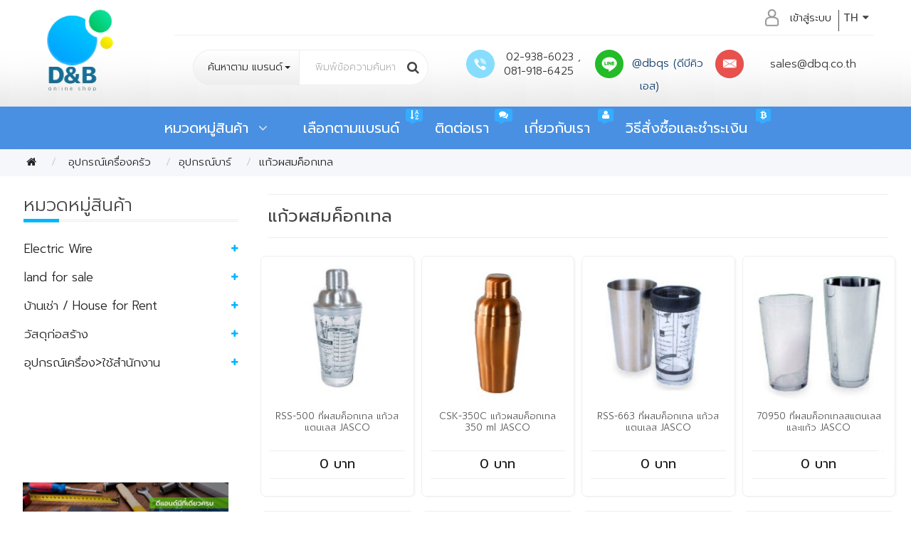

--- FILE ---
content_type: text/html; charset=utf-8
request_url: https://www.dandbonlinestore.com/index.php?route=product/category&path=522_5079_5579
body_size: 65978
content:
 <!DOCTYPE html>
<!--[if IE]><![endif]-->
<!--[if IE 8 ]><html dir="ltr" lang="th" class="ie8"><![endif]-->
<!--[if IE 9 ]><html dir="ltr" lang="th" class="ie9"><![endif]-->
<!--[if (gt IE 9)|!(IE)]><!-->
<html dir="ltr" lang="th">
<!--<![endif]-->
<head>
<meta charset="UTF-8" />
<meta name="viewport" content="width=device-width, initial-scale=1">
<meta http-equiv="X-UA-Compatible" content="IE=edge">
<title>แก้วผสมค็อกเทล</title>
<base href="https://www.dandbonlinestore.com/" />
<script src="catalog/view/javascript/jquery/jquery-2.1.1.min.js" type="text/javascript"></script>
<link href="catalog/view/javascript/bootstrap/css/bootstrap.min.css" rel="stylesheet" media="screen" />
<script src="catalog/view/javascript/bootstrap/js/bootstrap.min.js" type="text/javascript"></script>
<link href="catalog/view/javascript/font-awesome/css/font-awesome.min.css" rel="stylesheet" type="text/css" />
<link href="//fonts.googleapis.com/css?family=Open+Sans:400,400i,300,700" rel="stylesheet" type="text/css" />
<link href="catalog/view/theme/default/stylesheet/stylesheet.css" rel="stylesheet">
<link href="catalog/view/javascript/jquery/owl-carousel/owl.carousel.css" type="text/css" rel="stylesheet" media="screen" />
<link href="catalog/view/javascript/bootstrap-select/bootstrap-select.min.css" type="text/css" type="text/css" rel="stylesheet" media="screen" />
<script src="catalog/view/javascript/common.js" type="text/javascript"></script>
<link href="https://www.dandbonlinestore.com/index.php?route=product/category&amp;path=5579" rel="canonical" />
<link href="https://www.dandbonlinestore.com/image/catalog/01dandb-banner/logo-dandb.png" rel="icon" />
<script src="catalog/view/javascript/jquery/owl-carousel/owl.carousel.min.js" type="text/javascript"></script>
<script src="catalog/view/javascript/bootstrap-select/bootstrap-select.js" type="text/javascript"></script>

			        <meta property="og:type"            content="website" />
<meta property="og:url"                content="https://www.dandbonlinestore.com/index.php?route=product/category&path=522_5079_5579">
<meta property="og:title"              content="แก้วผสมค็อกเทล" />

 </head>
<body class="product-category-522_5079_5579  not-home">
<main> 

<link href="catalog/view/theme/default/stylesheet/source/general.css" rel="stylesheet"> 
<link href="catalog/view/theme/default/stylesheet/source/article.css" rel="stylesheet"> 
<link href="catalog/view/theme/default/stylesheet/source/responsive.css" rel="stylesheet"> 	
 
<!------------- HEADER ------------------------------>
<div id="wrap-header">
	<header>
		  <div class="container"  >	
		          <div class="col-xs-offset-2 col-xs-10">   
		  	         <!--  Account -->
					<div class="wrap-top-acc list-inline">
					   <div ><div class="pull-right">
		<form action="https://www.dandbonlinestore.com/index.php?route=common/language/language" method="post" enctype="multipart/form-data" id="form-language">
		  <div class="btn-group">
			<button class="btn btn-link dropdown-toggle" data-toggle="dropdown">
										TH												  <i class="fa fa-caret-down"></i></button>
			<ul class="dropdown-menu">
			  			  <li><button class="btn btn-link btn-block language-select" type="button" name="th"><img src="catalog/language/th/th.png" alt="THAI" title="THAI" /> THAI</button></li>
			  			  <li><button class="btn btn-link btn-block language-select" type="button" name="en"><img src="catalog/language/en/en.png" alt="ENGLISH" title="ENGLISH" /> ENGLISH</button></li>
			  			</ul>
		  </div>
		  <input type="hidden" name="code" value="" />
		  <input type="hidden" name="redirect" value="https://www.dandbonlinestore.com/index.php?route=product/category&amp;path=522_5079_5579" />
		</form>
</div>
 </div>
					   					               <a class="pull-right " href="index.php?route=account/login" >เข้าสู่ระบบ</a> 
					   <a class="pull-right  account-icon dropdown"  data-target=".account"  data-toggle="dropdown"  href="#"></a>
					   <ul  class="list-unstyled  pull-right account"  >
								   <li><a href="https://www.dandbonlinestore.com/index.php?route=account/wishlist" id="wishlist-total" title="รายการโปรด (0)"><i class="fa fa-heart"></i> &nbsp;&nbsp;<span  >รายการโปรด (0)</span></a></li>  </li>	  	
								   										<li><a href="https://www.dandbonlinestore.com/index.php?route=account/login" title="เข้าสู่ระบบ" >
											 <i class="fa fa-sign-in">&nbsp;&nbsp;</i> <span class="   hidden-xs">เข้าสู่ระบบ</span></a>
										</li>
										<li><a href="https://www.dandbonlinestore.com/index.php?route=account/register"  title="บัญชีผู้ใช้"  >
											 <i class="fa fa-user"></i>&nbsp;&nbsp;<span class="   hidden-xs">ลงทะเบียน</span></a>
										 </li>
										
								   				
                                  								   
							 </ul>
					     </div>
		             </div>        	
						<div id="logo"  class="col-xs-2" >
						  						  <a href="https://www.dandbonlinestore.com/"><img src="https://www.dandbonlinestore.com/image/catalog/01dandb-banner/logo-dandb.png" title="บริษัท ดีแอนด์บี ควอลิตี้ สโตร์ จำกัด" alt="บริษัท ดีแอนด์บี ควอลิตี้ สโตร์ จำกัด"  /></a>
						  						</div>
											 
						<div id ="search-bar" class="col-sm-10  col-md-10  col-lg-4" >
						          
<div id="search" class="input-group" >
	    <span class="input-group-btn">
		
		 <select data-size="10" name="manufac" class="manuoption hidden-xs catesearch selectpicker show-tick    ">
				 <option value="999" class="heading-sel"> <span><span>ค้นหาตาม </span>แบรนด์</span></option>
			  
				        <option class="listcate" data-content="<span><i class='fa fa-angle-right'>&nbsp;&nbsp;</i> CECILWARE </span>"     value="518">   </option>
			 
				        <option class="listcate" data-content="<span><i class='fa fa-angle-right'>&nbsp;&nbsp;</i> JUMBO </span>"     value="784">   </option>
			 
				        <option class="listcate" data-content="<span><i class='fa fa-angle-right'>&nbsp;&nbsp;</i> WIDE WOLVES  </span>"     value="586">   </option>
			 
				        <option class="listcate" data-content="<span><i class='fa fa-angle-right'>&nbsp;&nbsp;</i>3 IN ONE </span>"     value="378">   </option>
			 
				        <option class="listcate" data-content="<span><i class='fa fa-angle-right'>&nbsp;&nbsp;</i>3M </span>"     value="76">   </option>
			 
				        <option class="listcate" data-content="<span><i class='fa fa-angle-right'>&nbsp;&nbsp;</i>A-LIST </span>"     value="368">   </option>
			 
				        <option class="listcate" data-content="<span><i class='fa fa-angle-right'>&nbsp;&nbsp;</i>A-SAFE </span>"     value="216">   </option>
			 
				        <option class="listcate" data-content="<span><i class='fa fa-angle-right'>&nbsp;&nbsp;</i>abac </span>"     value="619">   </option>
			 
				        <option class="listcate" data-content="<span><i class='fa fa-angle-right'>&nbsp;&nbsp;</i>ABRO </span>"     value="52">   </option>
			 
				        <option class="listcate" data-content="<span><i class='fa fa-angle-right'>&nbsp;&nbsp;</i>Absolute </span>"     value="677">   </option>
			 
				        <option class="listcate" data-content="<span><i class='fa fa-angle-right'>&nbsp;&nbsp;</i>ABSOULTE </span>"     value="522">   </option>
			 
				        <option class="listcate" data-content="<span><i class='fa fa-angle-right'>&nbsp;&nbsp;</i>ADHESEAL </span>"     value="386">   </option>
			 
				        <option class="listcate" data-content="<span><i class='fa fa-angle-right'>&nbsp;&nbsp;</i>ADR </span>"     value="325">   </option>
			 
				        <option class="listcate" data-content="<span><i class='fa fa-angle-right'>&nbsp;&nbsp;</i>AGP </span>"     value="186">   </option>
			 
				        <option class="listcate" data-content="<span><i class='fa fa-angle-right'>&nbsp;&nbsp;</i>AIR SOFT </span>"     value="246">   </option>
			 
				        <option class="listcate" data-content="<span><i class='fa fa-angle-right'>&nbsp;&nbsp;</i>AIRSYSTEM  </span>"     value="552">   </option>
			 
				        <option class="listcate" data-content="<span><i class='fa fa-angle-right'>&nbsp;&nbsp;</i>AirTac </span>"     value="466">   </option>
			 
				        <option class="listcate" data-content="<span><i class='fa fa-angle-right'>&nbsp;&nbsp;</i>AL </span>"     value="202">   </option>
			 
				        <option class="listcate" data-content="<span><i class='fa fa-angle-right'>&nbsp;&nbsp;</i>ALFRA </span>"     value="142">   </option>
			 
				        <option class="listcate" data-content="<span><i class='fa fa-angle-right'>&nbsp;&nbsp;</i>ALL WAY </span>"     value="86">   </option>
			 
				        <option class="listcate" data-content="<span><i class='fa fa-angle-right'>&nbsp;&nbsp;</i>ALLWAYS </span>"     value="20">   </option>
			 
				        <option class="listcate" data-content="<span><i class='fa fa-angle-right'>&nbsp;&nbsp;</i>ALOHA </span>"     value="596">   </option>
			 
				        <option class="listcate" data-content="<span><i class='fa fa-angle-right'>&nbsp;&nbsp;</i>ALPHA </span>"     value="67">   </option>
			 
				        <option class="listcate" data-content="<span><i class='fa fa-angle-right'>&nbsp;&nbsp;</i>AMERICAN STANDARD SPACIFICATIONS </span>"     value="699">   </option>
			 
				        <option class="listcate" data-content="<span><i class='fa fa-angle-right'>&nbsp;&nbsp;</i>AMERICANLOCK  </span>"     value="548">   </option>
			 
				        <option class="listcate" data-content="<span><i class='fa fa-angle-right'>&nbsp;&nbsp;</i>AMEX </span>"     value="73">   </option>
			 
				        <option class="listcate" data-content="<span><i class='fa fa-angle-right'>&nbsp;&nbsp;</i>AMP </span>"     value="289">   </option>
			 
				        <option class="listcate" data-content="<span><i class='fa fa-angle-right'>&nbsp;&nbsp;</i>ANA </span>"     value="702">   </option>
			 
				        <option class="listcate" data-content="<span><i class='fa fa-angle-right'>&nbsp;&nbsp;</i>ANDERSON </span>"     value="117">   </option>
			 
				        <option class="listcate" data-content="<span><i class='fa fa-angle-right'>&nbsp;&nbsp;</i>ANITECH </span>"     value="648">   </option>
			 
				        <option class="listcate" data-content="<span><i class='fa fa-angle-right'>&nbsp;&nbsp;</i>ANN-SHUE </span>"     value="193">   </option>
			 
				        <option class="listcate" data-content="<span><i class='fa fa-angle-right'>&nbsp;&nbsp;</i>Ansell </span>"     value="209">   </option>
			 
				        <option class="listcate" data-content="<span><i class='fa fa-angle-right'>&nbsp;&nbsp;</i>ANT </span>"     value="28">   </option>
			 
				        <option class="listcate" data-content="<span><i class='fa fa-angle-right'>&nbsp;&nbsp;</i>APACE </span>"     value="763">   </option>
			 
				        <option class="listcate" data-content="<span><i class='fa fa-angle-right'>&nbsp;&nbsp;</i>APW WYOTT </span>"     value="504">   </option>
			 
				        <option class="listcate" data-content="<span><i class='fa fa-angle-right'>&nbsp;&nbsp;</i>AQUARIUS </span>"     value="801">   </option>
			 
				        <option class="listcate" data-content="<span><i class='fa fa-angle-right'>&nbsp;&nbsp;</i>ARALDITE </span>"     value="382">   </option>
			 
				        <option class="listcate" data-content="<span><i class='fa fa-angle-right'>&nbsp;&nbsp;</i>ARCA </span>"     value="230">   </option>
			 
				        <option class="listcate" data-content="<span><i class='fa fa-angle-right'>&nbsp;&nbsp;</i>ARCH </span>"     value="786">   </option>
			 
				        <option class="listcate" data-content="<span><i class='fa fa-angle-right'>&nbsp;&nbsp;</i>ARUMI </span>"     value="439">   </option>
			 
				        <option class="listcate" data-content="<span><i class='fa fa-angle-right'>&nbsp;&nbsp;</i>Asada </span>"     value="182">   </option>
			 
				        <option class="listcate" data-content="<span><i class='fa fa-angle-right'>&nbsp;&nbsp;</i>ASAFE </span>"     value="704">   </option>
			 
				        <option class="listcate" data-content="<span><i class='fa fa-angle-right'>&nbsp;&nbsp;</i>ASAHI </span>"     value="336">   </option>
			 
				        <option class="listcate" data-content="<span><i class='fa fa-angle-right'>&nbsp;&nbsp;</i>AT-BOSS </span>"     value="654">   </option>
			 
				        <option class="listcate" data-content="<span><i class='fa fa-angle-right'>&nbsp;&nbsp;</i>ATLANTIC </span>"     value="713">   </option>
			 
				        <option class="listcate" data-content="<span><i class='fa fa-angle-right'>&nbsp;&nbsp;</i>ATLAS  COPCO </span>"     value="303">   </option>
			 
				        <option class="listcate" data-content="<span><i class='fa fa-angle-right'>&nbsp;&nbsp;</i>ATOLI </span>"     value="401">   </option>
			 
				        <option class="listcate" data-content="<span><i class='fa fa-angle-right'>&nbsp;&nbsp;</i>ATOM </span>"     value="152">   </option>
			 
				        <option class="listcate" data-content="<span><i class='fa fa-angle-right'>&nbsp;&nbsp;</i>AUSBOND </span>"     value="41">   </option>
			 
				        <option class="listcate" data-content="<span><i class='fa fa-angle-right'>&nbsp;&nbsp;</i>Autoroller </span>"     value="460">   </option>
			 
				        <option class="listcate" data-content="<span><i class='fa fa-angle-right'>&nbsp;&nbsp;</i>AZBE </span>"     value="576">   </option>
			 
				        <option class="listcate" data-content="<span><i class='fa fa-angle-right'>&nbsp;&nbsp;</i>BAHCO </span>"     value="328">   </option>
			 
				        <option class="listcate" data-content="<span><i class='fa fa-angle-right'>&nbsp;&nbsp;</i>BAHCO </span>"     value="329">   </option>
			 
				        <option class="listcate" data-content="<span><i class='fa fa-angle-right'>&nbsp;&nbsp;</i>BANDEX </span>"     value="623">   </option>
			 
				        <option class="listcate" data-content="<span><i class='fa fa-angle-right'>&nbsp;&nbsp;</i>BARCO </span>"     value="829">   </option>
			 
				        <option class="listcate" data-content="<span><i class='fa fa-angle-right'>&nbsp;&nbsp;</i>BARE  COPPER </span>"     value="282">   </option>
			 
				        <option class="listcate" data-content="<span><i class='fa fa-angle-right'>&nbsp;&nbsp;</i>BARTSCHER </span>"     value="842">   </option>
			 
				        <option class="listcate" data-content="<span><i class='fa fa-angle-right'>&nbsp;&nbsp;</i>BASSO </span>"     value="409">   </option>
			 
				        <option class="listcate" data-content="<span><i class='fa fa-angle-right'>&nbsp;&nbsp;</i>BATA </span>"     value="488">   </option>
			 
				        <option class="listcate" data-content="<span><i class='fa fa-angle-right'>&nbsp;&nbsp;</i>BAUER  </span>"     value="566">   </option>
			 
				        <option class="listcate" data-content="<span><i class='fa fa-angle-right'>&nbsp;&nbsp;</i>BEAVERWOOD </span>"     value="770">   </option>
			 
				        <option class="listcate" data-content="<span><i class='fa fa-angle-right'>&nbsp;&nbsp;</i>BEC </span>"     value="837">   </option>
			 
				        <option class="listcate" data-content="<span><i class='fa fa-angle-right'>&nbsp;&nbsp;</i>BELDEN </span>"     value="287">   </option>
			 
				        <option class="listcate" data-content="<span><i class='fa fa-angle-right'>&nbsp;&nbsp;</i>Bellpony </span>"     value="178">   </option>
			 
				        <option class="listcate" data-content="<span><i class='fa fa-angle-right'>&nbsp;&nbsp;</i>BENCHMARK  </span>"     value="515">   </option>
			 
				        <option class="listcate" data-content="<span><i class='fa fa-angle-right'>&nbsp;&nbsp;</i>BENCHMARKUSA </span>"     value="681">   </option>
			 
				        <option class="listcate" data-content="<span><i class='fa fa-angle-right'>&nbsp;&nbsp;</i>BERJAYA </span>"     value="490">   </option>
			 
				        <option class="listcate" data-content="<span><i class='fa fa-angle-right'>&nbsp;&nbsp;</i>BERTO'S </span>"     value="500">   </option>
			 
				        <option class="listcate" data-content="<span><i class='fa fa-angle-right'>&nbsp;&nbsp;</i>BERTO'S </span>"     value="673">   </option>
			 
				        <option class="listcate" data-content="<span><i class='fa fa-angle-right'>&nbsp;&nbsp;</i>BESBOND  </span>"     value="795">   </option>
			 
				        <option class="listcate" data-content="<span><i class='fa fa-angle-right'>&nbsp;&nbsp;</i>BEST </span>"     value="82">   </option>
			 
				        <option class="listcate" data-content="<span><i class='fa fa-angle-right'>&nbsp;&nbsp;</i>BIG BON </span>"     value="108">   </option>
			 
				        <option class="listcate" data-content="<span><i class='fa fa-angle-right'>&nbsp;&nbsp;</i>BIGAIR </span>"     value="408">   </option>
			 
				        <option class="listcate" data-content="<span><i class='fa fa-angle-right'>&nbsp;&nbsp;</i>BIGBOSS </span>"     value="365">   </option>
			 
				        <option class="listcate" data-content="<span><i class='fa fa-angle-right'>&nbsp;&nbsp;</i>BIGJET </span>"     value="413">   </option>
			 
				        <option class="listcate" data-content="<span><i class='fa fa-angle-right'>&nbsp;&nbsp;</i>BIGJET </span>"     value="414">   </option>
			 
				        <option class="listcate" data-content="<span><i class='fa fa-angle-right'>&nbsp;&nbsp;</i>BIGPOWER </span>"     value="397">   </option>
			 
				        <option class="listcate" data-content="<span><i class='fa fa-angle-right'>&nbsp;&nbsp;</i>BIGWOOD </span>"     value="396">   </option>
			 
				        <option class="listcate" data-content="<span><i class='fa fa-angle-right'>&nbsp;&nbsp;</i>BIX </span>"     value="671">   </option>
			 
				        <option class="listcate" data-content="<span><i class='fa fa-angle-right'>&nbsp;&nbsp;</i>BLACK&amp;DECKER </span>"     value="129">   </option>
			 
				        <option class="listcate" data-content="<span><i class='fa fa-angle-right'>&nbsp;&nbsp;</i>blades </span>"     value="46">   </option>
			 
				        <option class="listcate" data-content="<span><i class='fa fa-angle-right'>&nbsp;&nbsp;</i>Blood Pressure Monitor  </span>"     value="307">   </option>
			 
				        <option class="listcate" data-content="<span><i class='fa fa-angle-right'>&nbsp;&nbsp;</i>BLU-MOL </span>"     value="138">   </option>
			 
				        <option class="listcate" data-content="<span><i class='fa fa-angle-right'>&nbsp;&nbsp;</i>BLUE-POINT </span>"     value="327">   </option>
			 
				        <option class="listcate" data-content="<span><i class='fa fa-angle-right'>&nbsp;&nbsp;</i>BLUEEAGLE </span>"     value="527">   </option>
			 
				        <option class="listcate" data-content="<span><i class='fa fa-angle-right'>&nbsp;&nbsp;</i>BOKI </span>"     value="69">   </option>
			 
				        <option class="listcate" data-content="<span><i class='fa fa-angle-right'>&nbsp;&nbsp;</i>BOLLE </span>"     value="608">   </option>
			 
				        <option class="listcate" data-content="<span><i class='fa fa-angle-right'>&nbsp;&nbsp;</i>BOSS </span>"     value="57">   </option>
			 
				        <option class="listcate" data-content="<span><i class='fa fa-angle-right'>&nbsp;&nbsp;</i>BOSUN </span>"     value="127">   </option>
			 
				        <option class="listcate" data-content="<span><i class='fa fa-angle-right'>&nbsp;&nbsp;</i>BOYE </span>"     value="189">   </option>
			 
				        <option class="listcate" data-content="<span><i class='fa fa-angle-right'>&nbsp;&nbsp;</i>brennenstuhl </span>"     value="696">   </option>
			 
				        <option class="listcate" data-content="<span><i class='fa fa-angle-right'>&nbsp;&nbsp;</i>Brew Rite </span>"     value="687">   </option>
			 
				        <option class="listcate" data-content="<span><i class='fa fa-angle-right'>&nbsp;&nbsp;</i>BRUNS </span>"     value="285">   </option>
			 
				        <option class="listcate" data-content="<span><i class='fa fa-angle-right'>&nbsp;&nbsp;</i>bsolute </span>"     value="684">   </option>
			 
				        <option class="listcate" data-content="<span><i class='fa fa-angle-right'>&nbsp;&nbsp;</i>BUCO </span>"     value="491">   </option>
			 
				        <option class="listcate" data-content="<span><i class='fa fa-angle-right'>&nbsp;&nbsp;</i>BULLARD  </span>"     value="564">   </option>
			 
				        <option class="listcate" data-content="<span><i class='fa fa-angle-right'>&nbsp;&nbsp;</i>Bump Cap </span>"     value="242">   </option>
			 
				        <option class="listcate" data-content="<span><i class='fa fa-angle-right'>&nbsp;&nbsp;</i>C-JET </span>"     value="441">   </option>
			 
				        <option class="listcate" data-content="<span><i class='fa fa-angle-right'>&nbsp;&nbsp;</i>C.R.I </span>"     value="416">   </option>
			 
				        <option class="listcate" data-content="<span><i class='fa fa-angle-right'>&nbsp;&nbsp;</i>CAMBRO </span>"     value="693">   </option>
			 
				        <option class="listcate" data-content="<span><i class='fa fa-angle-right'>&nbsp;&nbsp;</i>CAMLOCK  </span>"     value="567">   </option>
			 
				        <option class="listcate" data-content="<span><i class='fa fa-angle-right'>&nbsp;&nbsp;</i>CAMP </span>"     value="335">   </option>
			 
				        <option class="listcate" data-content="<span><i class='fa fa-angle-right'>&nbsp;&nbsp;</i>CASADIO </span>"     value="810">   </option>
			 
				        <option class="listcate" data-content="<span><i class='fa fa-angle-right'>&nbsp;&nbsp;</i>CECILWARE </span>"     value="814">   </option>
			 
				        <option class="listcate" data-content="<span><i class='fa fa-angle-right'>&nbsp;&nbsp;</i>CHALAWAN </span>"     value="432">   </option>
			 
				        <option class="listcate" data-content="<span><i class='fa fa-angle-right'>&nbsp;&nbsp;</i>CHALLENGER </span>"     value="296">   </option>
			 
				        <option class="listcate" data-content="<span><i class='fa fa-angle-right'>&nbsp;&nbsp;</i>Champion </span>"     value="13">   </option>
			 
				        <option class="listcate" data-content="<span><i class='fa fa-angle-right'>&nbsp;&nbsp;</i>CHEMTEX </span>"     value="356">   </option>
			 
				        <option class="listcate" data-content="<span><i class='fa fa-angle-right'>&nbsp;&nbsp;</i>Chenta </span>"     value="177">   </option>
			 
				        <option class="listcate" data-content="<span><i class='fa fa-angle-right'>&nbsp;&nbsp;</i>CHIN </span>"     value="194">   </option>
			 
				        <option class="listcate" data-content="<span><i class='fa fa-angle-right'>&nbsp;&nbsp;</i>CITIZEN </span>"     value="308">   </option>
			 
				        <option class="listcate" data-content="<span><i class='fa fa-angle-right'>&nbsp;&nbsp;</i>CITY </span>"     value="70">   </option>
			 
				        <option class="listcate" data-content="<span><i class='fa fa-angle-right'>&nbsp;&nbsp;</i>CLARITY </span>"     value="248">   </option>
			 
				        <option class="listcate" data-content="<span><i class='fa fa-angle-right'>&nbsp;&nbsp;</i>CLEANAIR </span>"     value="563">   </option>
			 
				        <option class="listcate" data-content="<span><i class='fa fa-angle-right'>&nbsp;&nbsp;</i>CLEANLINE </span>"     value="650">   </option>
			 
				        <option class="listcate" data-content="<span><i class='fa fa-angle-right'>&nbsp;&nbsp;</i>COLGED </span>"     value="691">   </option>
			 
				        <option class="listcate" data-content="<span><i class='fa fa-angle-right'>&nbsp;&nbsp;</i>COLT </span>"     value="27">   </option>
			 
				        <option class="listcate" data-content="<span><i class='fa fa-angle-right'>&nbsp;&nbsp;</i>COLT WELD </span>"     value="646">   </option>
			 
				        <option class="listcate" data-content="<span><i class='fa fa-angle-right'>&nbsp;&nbsp;</i>COMET </span>"     value="407">   </option>
			 
				        <option class="listcate" data-content="<span><i class='fa fa-angle-right'>&nbsp;&nbsp;</i>COMEUP </span>"     value="516">   </option>
			 
				        <option class="listcate" data-content="<span><i class='fa fa-angle-right'>&nbsp;&nbsp;</i>COMIDA </span>"     value="818">   </option>
			 
				        <option class="listcate" data-content="<span><i class='fa fa-angle-right'>&nbsp;&nbsp;</i>COPPUS  </span>"     value="588">   </option>
			 
				        <option class="listcate" data-content="<span><i class='fa fa-angle-right'>&nbsp;&nbsp;</i>CORA </span>"     value="35">   </option>
			 
				        <option class="listcate" data-content="<span><i class='fa fa-angle-right'>&nbsp;&nbsp;</i>Coral </span>"     value="25">   </option>
			 
				        <option class="listcate" data-content="<span><i class='fa fa-angle-right'>&nbsp;&nbsp;</i>CR </span>"     value="92">   </option>
			 
				        <option class="listcate" data-content="<span><i class='fa fa-angle-right'>&nbsp;&nbsp;</i>CROWN </span>"     value="406">   </option>
			 
				        <option class="listcate" data-content="<span><i class='fa fa-angle-right'>&nbsp;&nbsp;</i>CTC </span>"     value="332">   </option>
			 
				        <option class="listcate" data-content="<span><i class='fa fa-angle-right'>&nbsp;&nbsp;</i>CTX </span>"     value="806">   </option>
			 
				        <option class="listcate" data-content="<span><i class='fa fa-angle-right'>&nbsp;&nbsp;</i>Cutlery Pro </span>"     value="766">   </option>
			 
				        <option class="listcate" data-content="<span><i class='fa fa-angle-right'>&nbsp;&nbsp;</i>D.S.K. </span>"     value="59">   </option>
			 
				        <option class="listcate" data-content="<span><i class='fa fa-angle-right'>&nbsp;&nbsp;</i>DAILOVE  </span>"     value="569">   </option>
			 
				        <option class="listcate" data-content="<span><i class='fa fa-angle-right'>&nbsp;&nbsp;</i>Dainichi </span>"     value="476">   </option>
			 
				        <option class="listcate" data-content="<span><i class='fa fa-angle-right'>&nbsp;&nbsp;</i>DAKO </span>"     value="771">   </option>
			 
				        <option class="listcate" data-content="<span><i class='fa fa-angle-right'>&nbsp;&nbsp;</i>DAN </span>"     value="594">   </option>
			 
				        <option class="listcate" data-content="<span><i class='fa fa-angle-right'>&nbsp;&nbsp;</i>DANFOSS </span>"     value="299">   </option>
			 
				        <option class="listcate" data-content="<span><i class='fa fa-angle-right'>&nbsp;&nbsp;</i>DATA </span>"     value="649">   </option>
			 
				        <option class="listcate" data-content="<span><i class='fa fa-angle-right'>&nbsp;&nbsp;</i>DCS </span>"     value="503">   </option>
			 
				        <option class="listcate" data-content="<span><i class='fa fa-angle-right'>&nbsp;&nbsp;</i>DEAN </span>"     value="519">   </option>
			 
				        <option class="listcate" data-content="<span><i class='fa fa-angle-right'>&nbsp;&nbsp;</i>DEB </span>"     value="570">   </option>
			 
				        <option class="listcate" data-content="<span><i class='fa fa-angle-right'>&nbsp;&nbsp;</i>DEBAC </span>"     value="769">   </option>
			 
				        <option class="listcate" data-content="<span><i class='fa fa-angle-right'>&nbsp;&nbsp;</i>DEERFOS </span>"     value="34">   </option>
			 
				        <option class="listcate" data-content="<span><i class='fa fa-angle-right'>&nbsp;&nbsp;</i>DELIGHT </span>"     value="604">   </option>
			 
				        <option class="listcate" data-content="<span><i class='fa fa-angle-right'>&nbsp;&nbsp;</i>DELTAPLUS </span>"     value="613">   </option>
			 
				        <option class="listcate" data-content="<span><i class='fa fa-angle-right'>&nbsp;&nbsp;</i>Deluxe </span>"     value="48">   </option>
			 
				        <option class="listcate" data-content="<span><i class='fa fa-angle-right'>&nbsp;&nbsp;</i>Dew Extra </span>"     value="664">   </option>
			 
				        <option class="listcate" data-content="<span><i class='fa fa-angle-right'>&nbsp;&nbsp;</i>DeWALT </span>"     value="645">   </option>
			 
				        <option class="listcate" data-content="<span><i class='fa fa-angle-right'>&nbsp;&nbsp;</i>DEXTER </span>"     value="708">   </option>
			 
				        <option class="listcate" data-content="<span><i class='fa fa-angle-right'>&nbsp;&nbsp;</i>Diamond </span>"     value="458">   </option>
			 
				        <option class="listcate" data-content="<span><i class='fa fa-angle-right'>&nbsp;&nbsp;</i>Diatec </span>"     value="472">   </option>
			 
				        <option class="listcate" data-content="<span><i class='fa fa-angle-right'>&nbsp;&nbsp;</i>DIKAMAR </span>"     value="616">   </option>
			 
				        <option class="listcate" data-content="<span><i class='fa fa-angle-right'>&nbsp;&nbsp;</i>DINO </span>"     value="403">   </option>
			 
				        <option class="listcate" data-content="<span><i class='fa fa-angle-right'>&nbsp;&nbsp;</i>DKS </span>"     value="269">   </option>
			 
				        <option class="listcate" data-content="<span><i class='fa fa-angle-right'>&nbsp;&nbsp;</i>DMB </span>"     value="232">   </option>
			 
				        <option class="listcate" data-content="<span><i class='fa fa-angle-right'>&nbsp;&nbsp;</i>DMG </span>"     value="811">   </option>
			 
				        <option class="listcate" data-content="<span><i class='fa fa-angle-right'>&nbsp;&nbsp;</i>DOBUMASK  </span>"     value="559">   </option>
			 
				        <option class="listcate" data-content="<span><i class='fa fa-angle-right'>&nbsp;&nbsp;</i>DOCTOP K </span>"     value="381">   </option>
			 
				        <option class="listcate" data-content="<span><i class='fa fa-angle-right'>&nbsp;&nbsp;</i>DONMARK </span>"     value="813">   </option>
			 
				        <option class="listcate" data-content="<span><i class='fa fa-angle-right'>&nbsp;&nbsp;</i>DOOTEK </span>"     value="717">   </option>
			 
				        <option class="listcate" data-content="<span><i class='fa fa-angle-right'>&nbsp;&nbsp;</i>DORMA </span>"     value="742">   </option>
			 
				        <option class="listcate" data-content="<span><i class='fa fa-angle-right'>&nbsp;&nbsp;</i>DOS  </span>"     value="601">   </option>
			 
				        <option class="listcate" data-content="<span><i class='fa fa-angle-right'>&nbsp;&nbsp;</i>Dotool </span>"     value="669">   </option>
			 
				        <option class="listcate" data-content="<span><i class='fa fa-angle-right'>&nbsp;&nbsp;</i>DOUBLE ACE </span>"     value="642">   </option>
			 
				        <option class="listcate" data-content="<span><i class='fa fa-angle-right'>&nbsp;&nbsp;</i>DRAEGER </span>"     value="210">   </option>
			 
				        <option class="listcate" data-content="<span><i class='fa fa-angle-right'>&nbsp;&nbsp;</i>DRAGER </span>"     value="531">   </option>
			 
				        <option class="listcate" data-content="<span><i class='fa fa-angle-right'>&nbsp;&nbsp;</i>DRAKA </span>"     value="545">   </option>
			 
				        <option class="listcate" data-content="<span><i class='fa fa-angle-right'>&nbsp;&nbsp;</i>DUMMY </span>"     value="65">   </option>
			 
				        <option class="listcate" data-content="<span><i class='fa fa-angle-right'>&nbsp;&nbsp;</i>Dunlop </span>"     value="47">   </option>
			 
				        <option class="listcate" data-content="<span><i class='fa fa-angle-right'>&nbsp;&nbsp;</i>DUPONT </span>"     value="211">   </option>
			 
				        <option class="listcate" data-content="<span><i class='fa fa-angle-right'>&nbsp;&nbsp;</i>DURASUR </span>"     value="835">   </option>
			 
				        <option class="listcate" data-content="<span><i class='fa fa-angle-right'>&nbsp;&nbsp;</i>DUSS </span>"     value="301">   </option>
			 
				        <option class="listcate" data-content="<span><i class='fa fa-angle-right'>&nbsp;&nbsp;</i>DYMO </span>"     value="280">   </option>
			 
				        <option class="listcate" data-content="<span><i class='fa fa-angle-right'>&nbsp;&nbsp;</i>Ebara </span>"     value="156">   </option>
			 
				        <option class="listcate" data-content="<span><i class='fa fa-angle-right'>&nbsp;&nbsp;</i>ECLIPSE </span>"     value="320">   </option>
			 
				        <option class="listcate" data-content="<span><i class='fa fa-angle-right'>&nbsp;&nbsp;</i>ECON </span>"     value="98">   </option>
			 
				        <option class="listcate" data-content="<span><i class='fa fa-angle-right'>&nbsp;&nbsp;</i>EDGE </span>"     value="339">   </option>
			 
				        <option class="listcate" data-content="<span><i class='fa fa-angle-right'>&nbsp;&nbsp;</i>EDLUND </span>"     value="709">   </option>
			 
				        <option class="listcate" data-content="<span><i class='fa fa-angle-right'>&nbsp;&nbsp;</i>EFCO </span>"     value="257">   </option>
			 
				        <option class="listcate" data-content="<span><i class='fa fa-angle-right'>&nbsp;&nbsp;</i>EKA </span>"     value="819">   </option>
			 
				        <option class="listcate" data-content="<span><i class='fa fa-angle-right'>&nbsp;&nbsp;</i>ELECTROLUX </span>"     value="736">   </option>
			 
				        <option class="listcate" data-content="<span><i class='fa fa-angle-right'>&nbsp;&nbsp;</i>ELECTROSOFT </span>"     value="547">   </option>
			 
				        <option class="listcate" data-content="<span><i class='fa fa-angle-right'>&nbsp;&nbsp;</i>ELEPHANT </span>"     value="427">   </option>
			 
				        <option class="listcate" data-content="<span><i class='fa fa-angle-right'>&nbsp;&nbsp;</i>ELEPHANT-E </span>"     value="438">   </option>
			 
				        <option class="listcate" data-content="<span><i class='fa fa-angle-right'>&nbsp;&nbsp;</i>ELOMA </span>"     value="514">   </option>
			 
				        <option class="listcate" data-content="<span><i class='fa fa-angle-right'>&nbsp;&nbsp;</i>ENV-SAFE  </span>"     value="582">   </option>
			 
				        <option class="listcate" data-content="<span><i class='fa fa-angle-right'>&nbsp;&nbsp;</i>EPOXY </span>"     value="39">   </option>
			 
				        <option class="listcate" data-content="<span><i class='fa fa-angle-right'>&nbsp;&nbsp;</i>ERGODYNE  </span>"     value="580">   </option>
			 
				        <option class="listcate" data-content="<span><i class='fa fa-angle-right'>&nbsp;&nbsp;</i>Ergodyne </span>"     value="350">   </option>
			 
				        <option class="listcate" data-content="<span><i class='fa fa-angle-right'>&nbsp;&nbsp;</i>EUROSTAT </span>"     value="617">   </option>
			 
				        <option class="listcate" data-content="<span><i class='fa fa-angle-right'>&nbsp;&nbsp;</i>EVER-RIGHT </span>"     value="155">   </option>
			 
				        <option class="listcate" data-content="<span><i class='fa fa-angle-right'>&nbsp;&nbsp;</i>EVERGOOD </span>"     value="71">   </option>
			 
				        <option class="listcate" data-content="<span><i class='fa fa-angle-right'>&nbsp;&nbsp;</i>EXCEL </span>"     value="659">   </option>
			 
				        <option class="listcate" data-content="<span><i class='fa fa-angle-right'>&nbsp;&nbsp;</i>FAGOR </span>"     value="512">   </option>
			 
				        <option class="listcate" data-content="<span><i class='fa fa-angle-right'>&nbsp;&nbsp;</i>FELDHOFF </span>"     value="639">   </option>
			 
				        <option class="listcate" data-content="<span><i class='fa fa-angle-right'>&nbsp;&nbsp;</i>FENIX </span>"     value="812">   </option>
			 
				        <option class="listcate" data-content="<span><i class='fa fa-angle-right'>&nbsp;&nbsp;</i>FENZY </span>"     value="240">   </option>
			 
				        <option class="listcate" data-content="<span><i class='fa fa-angle-right'>&nbsp;&nbsp;</i>FERNEZ </span>"     value="239">   </option>
			 
				        <option class="listcate" data-content="<span><i class='fa fa-angle-right'>&nbsp;&nbsp;</i>FESDOFT </span>"     value="324">   </option>
			 
				        <option class="listcate" data-content="<span><i class='fa fa-angle-right'>&nbsp;&nbsp;</i>FGV </span>"     value="776">   </option>
			 
				        <option class="listcate" data-content="<span><i class='fa fa-angle-right'>&nbsp;&nbsp;</i>FIBERMETAL   </span>"     value="557">   </option>
			 
				        <option class="listcate" data-content="<span><i class='fa fa-angle-right'>&nbsp;&nbsp;</i>Fibre-Metal </span>"     value="347">   </option>
			 
				        <option class="listcate" data-content="<span><i class='fa fa-angle-right'>&nbsp;&nbsp;</i>FIREX </span>"     value="809">   </option>
			 
				        <option class="listcate" data-content="<span><i class='fa fa-angle-right'>&nbsp;&nbsp;</i>Flexovit </span>"     value="60">   </option>
			 
				        <option class="listcate" data-content="<span><i class='fa fa-angle-right'>&nbsp;&nbsp;</i>FONG HO </span>"     value="480">   </option>
			 
				        <option class="listcate" data-content="<span><i class='fa fa-angle-right'>&nbsp;&nbsp;</i>FORCE </span>"     value="492">   </option>
			 
				        <option class="listcate" data-content="<span><i class='fa fa-angle-right'>&nbsp;&nbsp;</i>FORCE </span>"     value="278">   </option>
			 
				        <option class="listcate" data-content="<span><i class='fa fa-angle-right'>&nbsp;&nbsp;</i>FPS </span>"     value="169">   </option>
			 
				        <option class="listcate" data-content="<span><i class='fa fa-angle-right'>&nbsp;&nbsp;</i>FPS SR series </span>"     value="167">   </option>
			 
				        <option class="listcate" data-content="<span><i class='fa fa-angle-right'>&nbsp;&nbsp;</i>FRANKE  </span>"     value="517">   </option>
			 
				        <option class="listcate" data-content="<span><i class='fa fa-angle-right'>&nbsp;&nbsp;</i>Franklin Electric </span>"     value="168">   </option>
			 
				        <option class="listcate" data-content="<span><i class='fa fa-angle-right'>&nbsp;&nbsp;</i>Frost </span>"     value="663">   </option>
			 
				        <option class="listcate" data-content="<span><i class='fa fa-angle-right'>&nbsp;&nbsp;</i>FUJI </span>"     value="37">   </option>
			 
				        <option class="listcate" data-content="<span><i class='fa fa-angle-right'>&nbsp;&nbsp;</i>FUJIMARU </span>"     value="267">   </option>
			 
				        <option class="listcate" data-content="<span><i class='fa fa-angle-right'>&nbsp;&nbsp;</i>FUJISTAR </span>"     value="470">   </option>
			 
				        <option class="listcate" data-content="<span><i class='fa fa-angle-right'>&nbsp;&nbsp;</i>Futaba Speed </span>"     value="485">   </option>
			 
				        <option class="listcate" data-content="<span><i class='fa fa-angle-right'>&nbsp;&nbsp;</i>Futuretech </span>"     value="839">   </option>
			 
				        <option class="listcate" data-content="<span><i class='fa fa-angle-right'>&nbsp;&nbsp;</i>Geetech </span>"     value="191">   </option>
			 
				        <option class="listcate" data-content="<span><i class='fa fa-angle-right'>&nbsp;&nbsp;</i>GF-HOOD </span>"     value="213">   </option>
			 
				        <option class="listcate" data-content="<span><i class='fa fa-angle-right'>&nbsp;&nbsp;</i>GLOBAL WATER SOLUTION </span>"     value="295">   </option>
			 
				        <option class="listcate" data-content="<span><i class='fa fa-angle-right'>&nbsp;&nbsp;</i>GLOBE </span>"     value="732">   </option>
			 
				        <option class="listcate" data-content="<span><i class='fa fa-angle-right'>&nbsp;&nbsp;</i>GLOBE </span>"     value="733">   </option>
			 
				        <option class="listcate" data-content="<span><i class='fa fa-angle-right'>&nbsp;&nbsp;</i>GLOVECRAFTERS  </span>"     value="575">   </option>
			 
				        <option class="listcate" data-content="<span><i class='fa fa-angle-right'>&nbsp;&nbsp;</i>GMI </span>"     value="550">   </option>
			 
				        <option class="listcate" data-content="<span><i class='fa fa-angle-right'>&nbsp;&nbsp;</i>GMP </span>"     value="419">   </option>
			 
				        <option class="listcate" data-content="<span><i class='fa fa-angle-right'>&nbsp;&nbsp;</i>GOLDEN FLOWER </span>"     value="589">   </option>
			 
				        <option class="listcate" data-content="<span><i class='fa fa-angle-right'>&nbsp;&nbsp;</i>GONG </span>"     value="425">   </option>
			 
				        <option class="listcate" data-content="<span><i class='fa fa-angle-right'>&nbsp;&nbsp;</i>Goulds Pumps </span>"     value="161">   </option>
			 
				        <option class="listcate" data-content="<span><i class='fa fa-angle-right'>&nbsp;&nbsp;</i>GRANDEE </span>"     value="778">   </option>
			 
				        <option class="listcate" data-content="<span><i class='fa fa-angle-right'>&nbsp;&nbsp;</i>GREEN PLASTWOOD </span>"     value="834">   </option>
			 
				        <option class="listcate" data-content="<span><i class='fa fa-angle-right'>&nbsp;&nbsp;</i>GREENTREE </span>"     value="233">   </option>
			 
				        <option class="listcate" data-content="<span><i class='fa fa-angle-right'>&nbsp;&nbsp;</i>GROOM </span>"     value="794">   </option>
			 
				        <option class="listcate" data-content="<span><i class='fa fa-angle-right'>&nbsp;&nbsp;</i>GROZ </span>"     value="149">   </option>
			 
				        <option class="listcate" data-content="<span><i class='fa fa-angle-right'>&nbsp;&nbsp;</i>GRUNDFOS </span>"     value="602">   </option>
			 
				        <option class="listcate" data-content="<span><i class='fa fa-angle-right'>&nbsp;&nbsp;</i>GTO </span>"     value="124">   </option>
			 
				        <option class="listcate" data-content="<span><i class='fa fa-angle-right'>&nbsp;&nbsp;</i>GUNITE </span>"     value="64">   </option>
			 
				        <option class="listcate" data-content="<span><i class='fa fa-angle-right'>&nbsp;&nbsp;</i>GUSAN </span>"     value="316">   </option>
			 
				        <option class="listcate" data-content="<span><i class='fa fa-angle-right'>&nbsp;&nbsp;</i>H.S.K. </span>"     value="254">   </option>
			 
				        <option class="listcate" data-content="<span><i class='fa fa-angle-right'>&nbsp;&nbsp;</i>HAFELE </span>"     value="319">   </option>
			 
				        <option class="listcate" data-content="<span><i class='fa fa-angle-right'>&nbsp;&nbsp;</i>HAITUN </span>"     value="297">   </option>
			 
				        <option class="listcate" data-content="<span><i class='fa fa-angle-right'>&nbsp;&nbsp;</i>Hamilton Beach  </span>"     value="676">   </option>
			 
				        <option class="listcate" data-content="<span><i class='fa fa-angle-right'>&nbsp;&nbsp;</i>HANG </span>"     value="404">   </option>
			 
				        <option class="listcate" data-content="<span><i class='fa fa-angle-right'>&nbsp;&nbsp;</i>HANGER </span>"     value="761">   </option>
			 
				        <option class="listcate" data-content="<span><i class='fa fa-angle-right'>&nbsp;&nbsp;</i>HARA </span>"     value="131">   </option>
			 
				        <option class="listcate" data-content="<span><i class='fa fa-angle-right'>&nbsp;&nbsp;</i>HARDHEAD  </span>"     value="606">   </option>
			 
				        <option class="listcate" data-content="<span><i class='fa fa-angle-right'>&nbsp;&nbsp;</i>HATCO </span>"     value="523">   </option>
			 
				        <option class="listcate" data-content="<span><i class='fa fa-angle-right'>&nbsp;&nbsp;</i>HATO </span>"     value="782">   </option>
			 
				        <option class="listcate" data-content="<span><i class='fa fa-angle-right'>&nbsp;&nbsp;</i>HAZMAX </span>"     value="532">   </option>
			 
				        <option class="listcate" data-content="<span><i class='fa fa-angle-right'>&nbsp;&nbsp;</i>Health Mate  </span>"     value="306">   </option>
			 
				        <option class="listcate" data-content="<span><i class='fa fa-angle-right'>&nbsp;&nbsp;</i>HEKAR </span>"     value="698">   </option>
			 
				        <option class="listcate" data-content="<span><i class='fa fa-angle-right'>&nbsp;&nbsp;</i>HERO </span>"     value="187">   </option>
			 
				        <option class="listcate" data-content="<span><i class='fa fa-angle-right'>&nbsp;&nbsp;</i>Hettich </span>"     value="738">   </option>
			 
				        <option class="listcate" data-content="<span><i class='fa fa-angle-right'>&nbsp;&nbsp;</i>HILTI </span>"     value="667">   </option>
			 
				        <option class="listcate" data-content="<span><i class='fa fa-angle-right'>&nbsp;&nbsp;</i>HIT </span>"     value="314">   </option>
			 
				        <option class="listcate" data-content="<span><i class='fa fa-angle-right'>&nbsp;&nbsp;</i>HITACHI </span>"     value="415">   </option>
			 
				        <option class="listcate" data-content="<span><i class='fa fa-angle-right'>&nbsp;&nbsp;</i>HOLY LIGHT </span>"     value="657">   </option>
			 
				        <option class="listcate" data-content="<span><i class='fa fa-angle-right'>&nbsp;&nbsp;</i>HONDA </span>"     value="399">   </option>
			 
				        <option class="listcate" data-content="<span><i class='fa fa-angle-right'>&nbsp;&nbsp;</i>Honeywell </span>"     value="353">   </option>
			 
				        <option class="listcate" data-content="<span><i class='fa fa-angle-right'>&nbsp;&nbsp;</i>HOSIWELL </span>"     value="288">   </option>
			 
				        <option class="listcate" data-content="<span><i class='fa fa-angle-right'>&nbsp;&nbsp;</i>HOSUN </span>"     value="679">   </option>
			 
				        <option class="listcate" data-content="<span><i class='fa fa-angle-right'>&nbsp;&nbsp;</i>HOTTER </span>"     value="334">   </option>
			 
				        <option class="listcate" data-content="<span><i class='fa fa-angle-right'>&nbsp;&nbsp;</i>HOUNO  </span>"     value="498">   </option>
			 
				        <option class="listcate" data-content="<span><i class='fa fa-angle-right'>&nbsp;&nbsp;</i>HOWARD LEIGHT </span>"     value="344">   </option>
			 
				        <option class="listcate" data-content="<span><i class='fa fa-angle-right'>&nbsp;&nbsp;</i>HOWLER </span>"     value="614">   </option>
			 
				        <option class="listcate" data-content="<span><i class='fa fa-angle-right'>&nbsp;&nbsp;</i>HS </span>"     value="132">   </option>
			 
				        <option class="listcate" data-content="<span><i class='fa fa-angle-right'>&nbsp;&nbsp;</i>HS </span>"     value="481">   </option>
			 
				        <option class="listcate" data-content="<span><i class='fa fa-angle-right'>&nbsp;&nbsp;</i>HUGONG  </span>"     value="556">   </option>
			 
				        <option class="listcate" data-content="<span><i class='fa fa-angle-right'>&nbsp;&nbsp;</i>HUROM </span>"     value="226">   </option>
			 
				        <option class="listcate" data-content="<span><i class='fa fa-angle-right'>&nbsp;&nbsp;</i>Huzie </span>"     value="173">   </option>
			 
				        <option class="listcate" data-content="<span><i class='fa fa-angle-right'>&nbsp;&nbsp;</i>HYBRID </span>"     value="374">   </option>
			 
				        <option class="listcate" data-content="<span><i class='fa fa-angle-right'>&nbsp;&nbsp;</i>Hyda </span>"     value="644">   </option>
			 
				        <option class="listcate" data-content="<span><i class='fa fa-angle-right'>&nbsp;&nbsp;</i>ICON </span>"     value="821">   </option>
			 
				        <option class="listcate" data-content="<span><i class='fa fa-angle-right'>&nbsp;&nbsp;</i>IGUARD </span>"     value="273">   </option>
			 
				        <option class="listcate" data-content="<span><i class='fa fa-angle-right'>&nbsp;&nbsp;</i>IMC </span>"     value="822">   </option>
			 
				        <option class="listcate" data-content="<span><i class='fa fa-angle-right'>&nbsp;&nbsp;</i>INDEX </span>"     value="363">   </option>
			 
				        <option class="listcate" data-content="<span><i class='fa fa-angle-right'>&nbsp;&nbsp;</i>INFINITE </span>"     value="830">   </option>
			 
				        <option class="listcate" data-content="<span><i class='fa fa-angle-right'>&nbsp;&nbsp;</i>Ingco </span>"     value="668">   </option>
			 
				        <option class="listcate" data-content="<span><i class='fa fa-angle-right'>&nbsp;&nbsp;</i>Ingersoll Rand </span>"     value="463">   </option>
			 
				        <option class="listcate" data-content="<span><i class='fa fa-angle-right'>&nbsp;&nbsp;</i>Intersigma </span>"     value="160">   </option>
			 
				        <option class="listcate" data-content="<span><i class='fa fa-angle-right'>&nbsp;&nbsp;</i>IRWIN </span>"     value="223">   </option>
			 
				        <option class="listcate" data-content="<span><i class='fa fa-angle-right'>&nbsp;&nbsp;</i>ISHII </span>"     value="261">   </option>
			 
				        <option class="listcate" data-content="<span><i class='fa fa-angle-right'>&nbsp;&nbsp;</i>Iwood </span>"     value="475">   </option>
			 
				        <option class="listcate" data-content="<span><i class='fa fa-angle-right'>&nbsp;&nbsp;</i>IWOOD </span>"     value="405">   </option>
			 
				        <option class="listcate" data-content="<span><i class='fa fa-angle-right'>&nbsp;&nbsp;</i>IZELTAS  </span>"     value="255">   </option>
			 
				        <option class="listcate" data-content="<span><i class='fa fa-angle-right'>&nbsp;&nbsp;</i>J&amp;FLASH </span>"     value="828">   </option>
			 
				        <option class="listcate" data-content="<span><i class='fa fa-angle-right'>&nbsp;&nbsp;</i>JACCARD </span>"     value="816">   </option>
			 
				        <option class="listcate" data-content="<span><i class='fa fa-angle-right'>&nbsp;&nbsp;</i>JAGUAR </span>"     value="456">   </option>
			 
				        <option class="listcate" data-content="<span><i class='fa fa-angle-right'>&nbsp;&nbsp;</i>JARTON </span>"     value="725">   </option>
			 
				        <option class="listcate" data-content="<span><i class='fa fa-angle-right'>&nbsp;&nbsp;</i>JARTON </span>"     value="726">   </option>
			 
				        <option class="listcate" data-content="<span><i class='fa fa-angle-right'>&nbsp;&nbsp;</i>JASCO </span>"     value="797">   </option>
			 
				        <option class="listcate" data-content="<span><i class='fa fa-angle-right'>&nbsp;&nbsp;</i>JASIC </span>"     value="372">   </option>
			 
				        <option class="listcate" data-content="<span><i class='fa fa-angle-right'>&nbsp;&nbsp;</i>JASMINE  </span>"     value="777">   </option>
			 
				        <option class="listcate" data-content="<span><i class='fa fa-angle-right'>&nbsp;&nbsp;</i>JEEPSON </span>"     value="111">   </option>
			 
				        <option class="listcate" data-content="<span><i class='fa fa-angle-right'>&nbsp;&nbsp;</i>JEONIL-TAIKYOKU </span>"     value="546">   </option>
			 
				        <option class="listcate" data-content="<span><i class='fa fa-angle-right'>&nbsp;&nbsp;</i>JETECH </span>"     value="229">   </option>
			 
				        <option class="listcate" data-content="<span><i class='fa fa-angle-right'>&nbsp;&nbsp;</i>JIEHE </span>"     value="106">   </option>
			 
				        <option class="listcate" data-content="<span><i class='fa fa-angle-right'>&nbsp;&nbsp;</i>JINKO </span>"     value="780">   </option>
			 
				        <option class="listcate" data-content="<span><i class='fa fa-angle-right'>&nbsp;&nbsp;</i>JINSHI </span>"     value="653">   </option>
			 
				        <option class="listcate" data-content="<span><i class='fa fa-angle-right'>&nbsp;&nbsp;</i>JITOOL </span>"     value="265">   </option>
			 
				        <option class="listcate" data-content="<span><i class='fa fa-angle-right'>&nbsp;&nbsp;</i>JOGGER </span>"     value="714">   </option>
			 
				        <option class="listcate" data-content="<span><i class='fa fa-angle-right'>&nbsp;&nbsp;</i>JOPLAX </span>"     value="467">   </option>
			 
				        <option class="listcate" data-content="<span><i class='fa fa-angle-right'>&nbsp;&nbsp;</i>JUMBO </span>"     value="785">   </option>
			 
				        <option class="listcate" data-content="<span><i class='fa fa-angle-right'>&nbsp;&nbsp;</i>JUSTA  </span>"     value="505">   </option>
			 
				        <option class="listcate" data-content="<span><i class='fa fa-angle-right'>&nbsp;&nbsp;</i>JUSTRITE </span>"     value="535">   </option>
			 
				        <option class="listcate" data-content="<span><i class='fa fa-angle-right'>&nbsp;&nbsp;</i>K-LIFT </span>"     value="658">   </option>
			 
				        <option class="listcate" data-content="<span><i class='fa fa-angle-right'>&nbsp;&nbsp;</i>K.K.S </span>"     value="154">   </option>
			 
				        <option class="listcate" data-content="<span><i class='fa fa-angle-right'>&nbsp;&nbsp;</i>Kaesung </span>"     value="185">   </option>
			 
				        <option class="listcate" data-content="<span><i class='fa fa-angle-right'>&nbsp;&nbsp;</i>KANAYA </span>"     value="440">   </option>
			 
				        <option class="listcate" data-content="<span><i class='fa fa-angle-right'>&nbsp;&nbsp;</i>Kangaroo </span>"     value="775">   </option>
			 
				        <option class="listcate" data-content="<span><i class='fa fa-angle-right'>&nbsp;&nbsp;</i>KARAM </span>"     value="241">   </option>
			 
				        <option class="listcate" data-content="<span><i class='fa fa-angle-right'>&nbsp;&nbsp;</i>KARCHER </span>"     value="445">   </option>
			 
				        <option class="listcate" data-content="<span><i class='fa fa-angle-right'>&nbsp;&nbsp;</i>KAWASAKI </span>"     value="45">   </option>
			 
				        <option class="listcate" data-content="<span><i class='fa fa-angle-right'>&nbsp;&nbsp;</i>KIDO </span>"     value="422">   </option>
			 
				        <option class="listcate" data-content="<span><i class='fa fa-angle-right'>&nbsp;&nbsp;</i>Kimberly-Clark </span>"     value="208">   </option>
			 
				        <option class="listcate" data-content="<span><i class='fa fa-angle-right'>&nbsp;&nbsp;</i>KING </span>"     value="340">   </option>
			 
				        <option class="listcate" data-content="<span><i class='fa fa-angle-right'>&nbsp;&nbsp;</i>KING'S </span>"     value="558">   </option>
			 
				        <option class="listcate" data-content="<span><i class='fa fa-angle-right'>&nbsp;&nbsp;</i>Kinki </span>"     value="461">   </option>
			 
				        <option class="listcate" data-content="<span><i class='fa fa-angle-right'>&nbsp;&nbsp;</i>KINOX </span>"     value="688">   </option>
			 
				        <option class="listcate" data-content="<span><i class='fa fa-angle-right'>&nbsp;&nbsp;</i>KIPPY </span>"     value="393">   </option>
			 
				        <option class="listcate" data-content="<span><i class='fa fa-angle-right'>&nbsp;&nbsp;</i>Kira </span>"     value="162">   </option>
			 
				        <option class="listcate" data-content="<span><i class='fa fa-angle-right'>&nbsp;&nbsp;</i>KITCHENAID </span>"     value="683">   </option>
			 
				        <option class="listcate" data-content="<span><i class='fa fa-angle-right'>&nbsp;&nbsp;</i>KK </span>"     value="630">   </option>
			 
				        <option class="listcate" data-content="<span><i class='fa fa-angle-right'>&nbsp;&nbsp;</i>KK Submersible Pump </span>"     value="172">   </option>
			 
				        <option class="listcate" data-content="<span><i class='fa fa-angle-right'>&nbsp;&nbsp;</i>KLEENEX </span>"     value="800">   </option>
			 
				        <option class="listcate" data-content="<span><i class='fa fa-angle-right'>&nbsp;&nbsp;</i>KLINGSPOR </span>"     value="469">   </option>
			 
				        <option class="listcate" data-content="<span><i class='fa fa-angle-right'>&nbsp;&nbsp;</i>KMW </span>"     value="767">   </option>
			 
				        <option class="listcate" data-content="<span><i class='fa fa-angle-right'>&nbsp;&nbsp;</i>KMW </span>"     value="706">   </option>
			 
				        <option class="listcate" data-content="<span><i class='fa fa-angle-right'>&nbsp;&nbsp;</i>Koshin Pump </span>"     value="165">   </option>
			 
				        <option class="listcate" data-content="<span><i class='fa fa-angle-right'>&nbsp;&nbsp;</i>KOYO </span>"     value="636">   </option>
			 
				        <option class="listcate" data-content="<span><i class='fa fa-angle-right'>&nbsp;&nbsp;</i>KPRIX </span>"     value="61">   </option>
			 
				        <option class="listcate" data-content="<span><i class='fa fa-angle-right'>&nbsp;&nbsp;</i>KRUSHERS  </span>"     value="534">   </option>
			 
				        <option class="listcate" data-content="<span><i class='fa fa-angle-right'>&nbsp;&nbsp;</i>KSU </span>"     value="183">   </option>
			 
				        <option class="listcate" data-content="<span><i class='fa fa-angle-right'>&nbsp;&nbsp;</i>KT </span>"     value="134">   </option>
			 
				        <option class="listcate" data-content="<span><i class='fa fa-angle-right'>&nbsp;&nbsp;</i>KT D-PLUS </span>"     value="192">   </option>
			 
				        <option class="listcate" data-content="<span><i class='fa fa-angle-right'>&nbsp;&nbsp;</i>KT-MAX WELD </span>"     value="718">   </option>
			 
				        <option class="listcate" data-content="<span><i class='fa fa-angle-right'>&nbsp;&nbsp;</i>KTW-KOYO </span>"     value="23">   </option>
			 
				        <option class="listcate" data-content="<span><i class='fa fa-angle-right'>&nbsp;&nbsp;</i>KTW-SAW </span>"     value="478">   </option>
			 
				        <option class="listcate" data-content="<span><i class='fa fa-angle-right'>&nbsp;&nbsp;</i>KUANI </span>"     value="225">   </option>
			 
				        <option class="listcate" data-content="<span><i class='fa fa-angle-right'>&nbsp;&nbsp;</i>KUDOS </span>"     value="268">   </option>
			 
				        <option class="listcate" data-content="<span><i class='fa fa-angle-right'>&nbsp;&nbsp;</i>KUKEN </span>"     value="448">   </option>
			 
				        <option class="listcate" data-content="<span><i class='fa fa-angle-right'>&nbsp;&nbsp;</i>Kullen </span>"     value="484">   </option>
			 
				        <option class="listcate" data-content="<span><i class='fa fa-angle-right'>&nbsp;&nbsp;</i>KYK </span>"     value="146">   </option>
			 
				        <option class="listcate" data-content="<span><i class='fa fa-angle-right'>&nbsp;&nbsp;</i>KYORITSU </span>"     value="719">   </option>
			 
				        <option class="listcate" data-content="<span><i class='fa fa-angle-right'>&nbsp;&nbsp;</i>KYOWA </span>"     value="293">   </option>
			 
				        <option class="listcate" data-content="<span><i class='fa fa-angle-right'>&nbsp;&nbsp;</i>L.TELLIER </span>"     value="682">   </option>
			 
				        <option class="listcate" data-content="<span><i class='fa fa-angle-right'>&nbsp;&nbsp;</i>LACIMBALI </span>"     value="685">   </option>
			 
				        <option class="listcate" data-content="<span><i class='fa fa-angle-right'>&nbsp;&nbsp;</i>LAKE LAND </span>"     value="237">   </option>
			 
				        <option class="listcate" data-content="<span><i class='fa fa-angle-right'>&nbsp;&nbsp;</i>LAMP </span>"     value="290">   </option>
			 
				        <option class="listcate" data-content="<span><i class='fa fa-angle-right'>&nbsp;&nbsp;</i>LASER </span>"     value="311">   </option>
			 
				        <option class="listcate" data-content="<span><i class='fa fa-angle-right'>&nbsp;&nbsp;</i>LASER LITE </span>"     value="245">   </option>
			 
				        <option class="listcate" data-content="<span><i class='fa fa-angle-right'>&nbsp;&nbsp;</i>Latex </span>"     value="49">   </option>
			 
				        <option class="listcate" data-content="<span><i class='fa fa-angle-right'>&nbsp;&nbsp;</i>LAVOR </span>"     value="423">   </option>
			 
				        <option class="listcate" data-content="<span><i class='fa fa-angle-right'>&nbsp;&nbsp;</i>LAVORPRO </span>"     value="424">   </option>
			 
				        <option class="listcate" data-content="<span><i class='fa fa-angle-right'>&nbsp;&nbsp;</i>LEIGHTNING </span>"     value="247">   </option>
			 
				        <option class="listcate" data-content="<span><i class='fa fa-angle-right'>&nbsp;&nbsp;</i>LEONI </span>"     value="286">   </option>
			 
				        <option class="listcate" data-content="<span><i class='fa fa-angle-right'>&nbsp;&nbsp;</i>LINCAT </span>"     value="496">   </option>
			 
				        <option class="listcate" data-content="<span><i class='fa fa-angle-right'>&nbsp;&nbsp;</i>LINZ </span>"     value="655">   </option>
			 
				        <option class="listcate" data-content="<span><i class='fa fa-angle-right'>&nbsp;&nbsp;</i>Lion </span>"     value="16">   </option>
			 
				        <option class="listcate" data-content="<span><i class='fa fa-angle-right'>&nbsp;&nbsp;</i>LKK </span>"     value="499">   </option>
			 
				        <option class="listcate" data-content="<span><i class='fa fa-angle-right'>&nbsp;&nbsp;</i>LKK </span>"     value="772">   </option>
			 
				        <option class="listcate" data-content="<span><i class='fa fa-angle-right'>&nbsp;&nbsp;</i>LOCAL </span>"     value="238">   </option>
			 
				        <option class="listcate" data-content="<span><i class='fa fa-angle-right'>&nbsp;&nbsp;</i>LONCIN </span>"     value="833">   </option>
			 
				        <option class="listcate" data-content="<span><i class='fa fa-angle-right'>&nbsp;&nbsp;</i>LOWARA </span>"     value="836">   </option>
			 
				        <option class="listcate" data-content="<span><i class='fa fa-angle-right'>&nbsp;&nbsp;</i>LPS </span>"     value="121">   </option>
			 
				        <option class="listcate" data-content="<span><i class='fa fa-angle-right'>&nbsp;&nbsp;</i>LUCKY STAR </span>"     value="591">   </option>
			 
				        <option class="listcate" data-content="<span><i class='fa fa-angle-right'>&nbsp;&nbsp;</i>LUXO </span>"     value="196">   </option>
			 
				        <option class="listcate" data-content="<span><i class='fa fa-angle-right'>&nbsp;&nbsp;</i>LUXOR </span>"     value="227">   </option>
			 
				        <option class="listcate" data-content="<span><i class='fa fa-angle-right'>&nbsp;&nbsp;</i>MADE IN JAPAN </span>"     value="678">   </option>
			 
				        <option class="listcate" data-content="<span><i class='fa fa-angle-right'>&nbsp;&nbsp;</i>Magic </span>"     value="253">   </option>
			 
				        <option class="listcate" data-content="<span><i class='fa fa-angle-right'>&nbsp;&nbsp;</i>MAGICUT </span>"     value="384">   </option>
			 
				        <option class="listcate" data-content="<span><i class='fa fa-angle-right'>&nbsp;&nbsp;</i>MAILITE </span>"     value="236">   </option>
			 
				        <option class="listcate" data-content="<span><i class='fa fa-angle-right'>&nbsp;&nbsp;</i>MAKI </span>"     value="195">   </option>
			 
				        <option class="listcate" data-content="<span><i class='fa fa-angle-right'>&nbsp;&nbsp;</i>MAKISHINKO </span>"     value="426">   </option>
			 
				        <option class="listcate" data-content="<span><i class='fa fa-angle-right'>&nbsp;&nbsp;</i>Makita </span>"     value="30">   </option>
			 
				        <option class="listcate" data-content="<span><i class='fa fa-angle-right'>&nbsp;&nbsp;</i>MAKTEC </span>"     value="595">   </option>
			 
				        <option class="listcate" data-content="<span><i class='fa fa-angle-right'>&nbsp;&nbsp;</i>MALACHI </span>"     value="270">   </option>
			 
				        <option class="listcate" data-content="<span><i class='fa fa-angle-right'>&nbsp;&nbsp;</i>Marabu </span>"     value="694">   </option>
			 
				        <option class="listcate" data-content="<span><i class='fa fa-angle-right'>&nbsp;&nbsp;</i>MARATHON </span>"     value="143">   </option>
			 
				        <option class="listcate" data-content="<span><i class='fa fa-angle-right'>&nbsp;&nbsp;</i>Marquis </span>"     value="158">   </option>
			 
				        <option class="listcate" data-content="<span><i class='fa fa-angle-right'>&nbsp;&nbsp;</i>Marton </span>"     value="661">   </option>
			 
				        <option class="listcate" data-content="<span><i class='fa fa-angle-right'>&nbsp;&nbsp;</i>Martor </span>"     value="220">   </option>
			 
				        <option class="listcate" data-content="<span><i class='fa fa-angle-right'>&nbsp;&nbsp;</i>MARTOR  </span>"     value="540">   </option>
			 
				        <option class="listcate" data-content="<span><i class='fa fa-angle-right'>&nbsp;&nbsp;</i>MARVEL </span>"     value="743">   </option>
			 
				        <option class="listcate" data-content="<span><i class='fa fa-angle-right'>&nbsp;&nbsp;</i>MASADA </span>"     value="333">   </option>
			 
				        <option class="listcate" data-content="<span><i class='fa fa-angle-right'>&nbsp;&nbsp;</i>MASTA </span>"     value="430">   </option>
			 
				        <option class="listcate" data-content="<span><i class='fa fa-angle-right'>&nbsp;&nbsp;</i>Master </span>"     value="627">   </option>
			 
				        <option class="listcate" data-content="<span><i class='fa fa-angle-right'>&nbsp;&nbsp;</i>MASTER GLOVE </span>"     value="715">   </option>
			 
				        <option class="listcate" data-content="<span><i class='fa fa-angle-right'>&nbsp;&nbsp;</i>MASTER LOCK </span>"     value="358">   </option>
			 
				        <option class="listcate" data-content="<span><i class='fa fa-angle-right'>&nbsp;&nbsp;</i>MATSUMOTO </span>"     value="337">   </option>
			 
				        <option class="listcate" data-content="<span><i class='fa fa-angle-right'>&nbsp;&nbsp;</i>Mature Lock </span>"     value="737">   </option>
			 
				        <option class="listcate" data-content="<span><i class='fa fa-angle-right'>&nbsp;&nbsp;</i>MAX </span>"     value="244">   </option>
			 
				        <option class="listcate" data-content="<span><i class='fa fa-angle-right'>&nbsp;&nbsp;</i>Max Bright </span>"     value="603">   </option>
			 
				        <option class="listcate" data-content="<span><i class='fa fa-angle-right'>&nbsp;&nbsp;</i>MAX-WELL </span>"     value="326">   </option>
			 
				        <option class="listcate" data-content="<span><i class='fa fa-angle-right'>&nbsp;&nbsp;</i>MAXBOND </span>"     value="40">   </option>
			 
				        <option class="listcate" data-content="<span><i class='fa fa-angle-right'>&nbsp;&nbsp;</i>MAXCOOL </span>"     value="746">   </option>
			 
				        <option class="listcate" data-content="<span><i class='fa fa-angle-right'>&nbsp;&nbsp;</i>MAXSTAR </span>"     value="252">   </option>
			 
				        <option class="listcate" data-content="<span><i class='fa fa-angle-right'>&nbsp;&nbsp;</i>MBM </span>"     value="672">   </option>
			 
				        <option class="listcate" data-content="<span><i class='fa fa-angle-right'>&nbsp;&nbsp;</i>MC FLOW </span>"     value="418">   </option>
			 
				        <option class="listcate" data-content="<span><i class='fa fa-angle-right'>&nbsp;&nbsp;</i>MEDAS </span>"     value="716">   </option>
			 
				        <option class="listcate" data-content="<span><i class='fa fa-angle-right'>&nbsp;&nbsp;</i>MEDO </span>"     value="305">   </option>
			 
				        <option class="listcate" data-content="<span><i class='fa fa-angle-right'>&nbsp;&nbsp;</i>MEIN </span>"     value="312">   </option>
			 
				        <option class="listcate" data-content="<span><i class='fa fa-angle-right'>&nbsp;&nbsp;</i>MENUMASTER </span>"     value="680">   </option>
			 
				        <option class="listcate" data-content="<span><i class='fa fa-angle-right'>&nbsp;&nbsp;</i>MERTRA </span>"     value="391">   </option>
			 
				        <option class="listcate" data-content="<span><i class='fa fa-angle-right'>&nbsp;&nbsp;</i>METHOD </span>"     value="222">   </option>
			 
				        <option class="listcate" data-content="<span><i class='fa fa-angle-right'>&nbsp;&nbsp;</i>Metro </span>"     value="207">   </option>
			 
				        <option class="listcate" data-content="<span><i class='fa fa-angle-right'>&nbsp;&nbsp;</i>MICO </span>"     value="68">   </option>
			 
				        <option class="listcate" data-content="<span><i class='fa fa-angle-right'>&nbsp;&nbsp;</i>MICROCHEM </span>"     value="249">   </option>
			 
				        <option class="listcate" data-content="<span><i class='fa fa-angle-right'>&nbsp;&nbsp;</i>Microfiber </span>"     value="841">   </option>
			 
				        <option class="listcate" data-content="<span><i class='fa fa-angle-right'>&nbsp;&nbsp;</i>MICROGARD </span>"     value="212">   </option>
			 
				        <option class="listcate" data-content="<span><i class='fa fa-angle-right'>&nbsp;&nbsp;</i>MIDDLEBYMARSHALL </span>"     value="805">   </option>
			 
				        <option class="listcate" data-content="<span><i class='fa fa-angle-right'>&nbsp;&nbsp;</i>Mikasa </span>"     value="180">   </option>
			 
				        <option class="listcate" data-content="<span><i class='fa fa-angle-right'>&nbsp;&nbsp;</i>MIKAWA </span>"     value="398">   </option>
			 
				        <option class="listcate" data-content="<span><i class='fa fa-angle-right'>&nbsp;&nbsp;</i>MILLER </span>"     value="355">   </option>
			 
				        <option class="listcate" data-content="<span><i class='fa fa-angle-right'>&nbsp;&nbsp;</i>Mira </span>"     value="622">   </option>
			 
				        <option class="listcate" data-content="<span><i class='fa fa-angle-right'>&nbsp;&nbsp;</i>MITSUBA </span>"     value="74">   </option>
			 
				        <option class="listcate" data-content="<span><i class='fa fa-angle-right'>&nbsp;&nbsp;</i>Mitsubishi </span>"     value="179">   </option>
			 
				        <option class="listcate" data-content="<span><i class='fa fa-angle-right'>&nbsp;&nbsp;</i>MITSUTOMO </span>"     value="442">   </option>
			 
				        <option class="listcate" data-content="<span><i class='fa fa-angle-right'>&nbsp;&nbsp;</i>Mitutoyo </span>"     value="24">   </option>
			 
				        <option class="listcate" data-content="<span><i class='fa fa-angle-right'>&nbsp;&nbsp;</i>MIX </span>"     value="38">   </option>
			 
				        <option class="listcate" data-content="<span><i class='fa fa-angle-right'>&nbsp;&nbsp;</i>MIX 2000 </span>"     value="128">   </option>
			 
				        <option class="listcate" data-content="<span><i class='fa fa-angle-right'>&nbsp;&nbsp;</i>MIX WELD </span>"     value="647">   </option>
			 
				        <option class="listcate" data-content="<span><i class='fa fa-angle-right'>&nbsp;&nbsp;</i>MIXPRO </span>"     value="58">   </option>
			 
				        <option class="listcate" data-content="<span><i class='fa fa-angle-right'>&nbsp;&nbsp;</i>MIYANACHI </span>"     value="141">   </option>
			 
				        <option class="listcate" data-content="<span><i class='fa fa-angle-right'>&nbsp;&nbsp;</i>MIYAWA </span>"     value="641">   </option>
			 
				        <option class="listcate" data-content="<span><i class='fa fa-angle-right'>&nbsp;&nbsp;</i>MKN </span>"     value="511">   </option>
			 
				        <option class="listcate" data-content="<span><i class='fa fa-angle-right'>&nbsp;&nbsp;</i>MODONA </span>"     value="313">   </option>
			 
				        <option class="listcate" data-content="<span><i class='fa fa-angle-right'>&nbsp;&nbsp;</i>MOLDEX </span>"     value="343">   </option>
			 
				        <option class="listcate" data-content="<span><i class='fa fa-angle-right'>&nbsp;&nbsp;</i>MORNING PRIDE </span>"     value="554">   </option>
			 
				        <option class="listcate" data-content="<span><i class='fa fa-angle-right'>&nbsp;&nbsp;</i>MORTISE </span>"     value="81">   </option>
			 
				        <option class="listcate" data-content="<span><i class='fa fa-angle-right'>&nbsp;&nbsp;</i>MRT </span>"     value="144">   </option>
			 
				        <option class="listcate" data-content="<span><i class='fa fa-angle-right'>&nbsp;&nbsp;</i>MSA </span>"     value="346">   </option>
			 
				        <option class="listcate" data-content="<span><i class='fa fa-angle-right'>&nbsp;&nbsp;</i>Mubea </span>"     value="200">   </option>
			 
				        <option class="listcate" data-content="<span><i class='fa fa-angle-right'>&nbsp;&nbsp;</i>NACHI </span>"     value="151">   </option>
			 
				        <option class="listcate" data-content="<span><i class='fa fa-angle-right'>&nbsp;&nbsp;</i>NAGASAKI </span>"     value="428">   </option>
			 
				        <option class="listcate" data-content="<span><i class='fa fa-angle-right'>&nbsp;&nbsp;</i>NAGOYA </span>"     value="258">   </option>
			 
				        <option class="listcate" data-content="<span><i class='fa fa-angle-right'>&nbsp;&nbsp;</i>NAPA </span>"     value="123">   </option>
			 
				        <option class="listcate" data-content="<span><i class='fa fa-angle-right'>&nbsp;&nbsp;</i>NAYATI </span>"     value="509">   </option>
			 
				        <option class="listcate" data-content="<span><i class='fa fa-angle-right'>&nbsp;&nbsp;</i>NAYATI  </span>"     value="510">   </option>
			 
				        <option class="listcate" data-content="<span><i class='fa fa-angle-right'>&nbsp;&nbsp;</i>NCR </span>"     value="122">   </option>
			 
				        <option class="listcate" data-content="<span><i class='fa fa-angle-right'>&nbsp;&nbsp;</i>NETTO </span>"     value="228">   </option>
			 
				        <option class="listcate" data-content="<span><i class='fa fa-angle-right'>&nbsp;&nbsp;</i>NEW STAR </span>"     value="84">   </option>
			 
				        <option class="listcate" data-content="<span><i class='fa fa-angle-right'>&nbsp;&nbsp;</i>NEW WORLD </span>"     value="88">   </option>
			 
				        <option class="listcate" data-content="<span><i class='fa fa-angle-right'>&nbsp;&nbsp;</i>NEWCON </span>"     value="832">   </option>
			 
				        <option class="listcate" data-content="<span><i class='fa fa-angle-right'>&nbsp;&nbsp;</i>NEWPIG </span>"     value="221">   </option>
			 
				        <option class="listcate" data-content="<span><i class='fa fa-angle-right'>&nbsp;&nbsp;</i>NewStar </span>"     value="578">   </option>
			 
				        <option class="listcate" data-content="<span><i class='fa fa-angle-right'>&nbsp;&nbsp;</i>NEX </span>"     value="83">   </option>
			 
				        <option class="listcate" data-content="<span><i class='fa fa-angle-right'>&nbsp;&nbsp;</i>NH </span>"     value="136">   </option>
			 
				        <option class="listcate" data-content="<span><i class='fa fa-angle-right'>&nbsp;&nbsp;</i>NIPPON PAINT </span>"     value="781">   </option>
			 
				        <option class="listcate" data-content="<span><i class='fa fa-angle-right'>&nbsp;&nbsp;</i>Niroflex </span>"     value="612">   </option>
			 
				        <option class="listcate" data-content="<span><i class='fa fa-angle-right'>&nbsp;&nbsp;</i>NITTO </span>"     value="50">   </option>
			 
				        <option class="listcate" data-content="<span><i class='fa fa-angle-right'>&nbsp;&nbsp;</i>NNK </span>"     value="102">   </option>
			 
				        <option class="listcate" data-content="<span><i class='fa fa-angle-right'>&nbsp;&nbsp;</i>NOBLE </span>"     value="436">   </option>
			 
				        <option class="listcate" data-content="<span><i class='fa fa-angle-right'>&nbsp;&nbsp;</i>NOP </span>"     value="176">   </option>
			 
				        <option class="listcate" data-content="<span><i class='fa fa-angle-right'>&nbsp;&nbsp;</i>NORTH </span>"     value="530">   </option>
			 
				        <option class="listcate" data-content="<span><i class='fa fa-angle-right'>&nbsp;&nbsp;</i>NORTON </span>"     value="33">   </option>
			 
				        <option class="listcate" data-content="<span><i class='fa fa-angle-right'>&nbsp;&nbsp;</i>NOVABATH </span>"     value="331">   </option>
			 
				        <option class="listcate" data-content="<span><i class='fa fa-angle-right'>&nbsp;&nbsp;</i>NPK </span>"     value="451">   </option>
			 
				        <option class="listcate" data-content="<span><i class='fa fa-angle-right'>&nbsp;&nbsp;</i>NTS Mart </span>"     value="768">   </option>
			 
				        <option class="listcate" data-content="<span><i class='fa fa-angle-right'>&nbsp;&nbsp;</i>NTS Mart </span>"     value="705">   </option>
			 
				        <option class="listcate" data-content="<span><i class='fa fa-angle-right'>&nbsp;&nbsp;</i>O.P.K </span>"     value="429">   </option>
			 
				        <option class="listcate" data-content="<span><i class='fa fa-angle-right'>&nbsp;&nbsp;</i>Oba </span>"     value="455">   </option>
			 
				        <option class="listcate" data-content="<span><i class='fa fa-angle-right'>&nbsp;&nbsp;</i>Ogura </span>"     value="184">   </option>
			 
				        <option class="listcate" data-content="<span><i class='fa fa-angle-right'>&nbsp;&nbsp;</i>Okazaki </span>"     value="145">   </option>
			 
				        <option class="listcate" data-content="<span><i class='fa fa-angle-right'>&nbsp;&nbsp;</i>OLIVER  </span>"     value="583">   </option>
			 
				        <option class="listcate" data-content="<span><i class='fa fa-angle-right'>&nbsp;&nbsp;</i>OMI </span>"     value="139">   </option>
			 
				        <option class="listcate" data-content="<span><i class='fa fa-angle-right'>&nbsp;&nbsp;</i>ONGA </span>"     value="420">   </option>
			 
				        <option class="listcate" data-content="<span><i class='fa fa-angle-right'>&nbsp;&nbsp;</i>OP </span>"     value="411">   </option>
			 
				        <option class="listcate" data-content="<span><i class='fa fa-angle-right'>&nbsp;&nbsp;</i>OPTREL </span>"     value="660">   </option>
			 
				        <option class="listcate" data-content="<span><i class='fa fa-angle-right'>&nbsp;&nbsp;</i>ORBIT </span>"     value="435">   </option>
			 
				        <option class="listcate" data-content="<span><i class='fa fa-angle-right'>&nbsp;&nbsp;</i>OREGON </span>"     value="723">   </option>
			 
				        <option class="listcate" data-content="<span><i class='fa fa-angle-right'>&nbsp;&nbsp;</i>ORP </span>"     value="362">   </option>
			 
				        <option class="listcate" data-content="<span><i class='fa fa-angle-right'>&nbsp;&nbsp;</i>ORVED </span>"     value="817">   </option>
			 
				        <option class="listcate" data-content="<span><i class='fa fa-angle-right'>&nbsp;&nbsp;</i>OTTER  </span>"     value="585">   </option>
			 
				        <option class="listcate" data-content="<span><i class='fa fa-angle-right'>&nbsp;&nbsp;</i>OWDEN </span>"     value="87">   </option>
			 
				        <option class="listcate" data-content="<span><i class='fa fa-angle-right'>&nbsp;&nbsp;</i>PACO </span>"     value="63">   </option>
			 
				        <option class="listcate" data-content="<span><i class='fa fa-angle-right'>&nbsp;&nbsp;</i>Pan Taiwan </span>"     value="342">   </option>
			 
				        <option class="listcate" data-content="<span><i class='fa fa-angle-right'>&nbsp;&nbsp;</i>PANASONIC </span>"     value="561">   </option>
			 
				        <option class="listcate" data-content="<span><i class='fa fa-angle-right'>&nbsp;&nbsp;</i>Pansiam </span>"     value="198">   </option>
			 
				        <option class="listcate" data-content="<span><i class='fa fa-angle-right'>&nbsp;&nbsp;</i>PARROT </span>"     value="72">   </option>
			 
				        <option class="listcate" data-content="<span><i class='fa fa-angle-right'>&nbsp;&nbsp;</i>PDG </span>"     value="581">   </option>
			 
				        <option class="listcate" data-content="<span><i class='fa fa-angle-right'>&nbsp;&nbsp;</i>PEACE </span>"     value="600">   </option>
			 
				        <option class="listcate" data-content="<span><i class='fa fa-angle-right'>&nbsp;&nbsp;</i>PELICAN </span>"     value="538">   </option>
			 
				        <option class="listcate" data-content="<span><i class='fa fa-angle-right'>&nbsp;&nbsp;</i>Petzl </span>"     value="449">   </option>
			 
				        <option class="listcate" data-content="<span><i class='fa fa-angle-right'>&nbsp;&nbsp;</i>Philips </span>"     value="584">   </option>
			 
				        <option class="listcate" data-content="<span><i class='fa fa-angle-right'>&nbsp;&nbsp;</i>PIAZZA </span>"     value="798">   </option>
			 
				        <option class="listcate" data-content="<span><i class='fa fa-angle-right'>&nbsp;&nbsp;</i>PICASSO </span>"     value="376">   </option>
			 
				        <option class="listcate" data-content="<span><i class='fa fa-angle-right'>&nbsp;&nbsp;</i>PICUS </span>"     value="366">   </option>
			 
				        <option class="listcate" data-content="<span><i class='fa fa-angle-right'>&nbsp;&nbsp;</i>PIG  </span>"     value="536">   </option>
			 
				        <option class="listcate" data-content="<span><i class='fa fa-angle-right'>&nbsp;&nbsp;</i>PINTO </span>"     value="793">   </option>
			 
				        <option class="listcate" data-content="<span><i class='fa fa-angle-right'>&nbsp;&nbsp;</i>PIP  </span>"     value="579">   </option>
			 
				        <option class="listcate" data-content="<span><i class='fa fa-angle-right'>&nbsp;&nbsp;</i>PITCO </span>"     value="803">   </option>
			 
				        <option class="listcate" data-content="<span><i class='fa fa-angle-right'>&nbsp;&nbsp;</i>POLO </span>"     value="618">   </option>
			 
				        <option class="listcate" data-content="<span><i class='fa fa-angle-right'>&nbsp;&nbsp;</i>POLO </span>"     value="159">   </option>
			 
				        <option class="listcate" data-content="<span><i class='fa fa-angle-right'>&nbsp;&nbsp;</i>Polywood </span>"     value="454">   </option>
			 
				        <option class="listcate" data-content="<span><i class='fa fa-angle-right'>&nbsp;&nbsp;</i>POSSE </span>"     value="259">   </option>
			 
				        <option class="listcate" data-content="<span><i class='fa fa-angle-right'>&nbsp;&nbsp;</i>POWERMAX  </span>"     value="543">   </option>
			 
				        <option class="listcate" data-content="<span><i class='fa fa-angle-right'>&nbsp;&nbsp;</i>POWERTEX  </span>"     value="544">   </option>
			 
				        <option class="listcate" data-content="<span><i class='fa fa-angle-right'>&nbsp;&nbsp;</i>PP </span>"     value="112">   </option>
			 
				        <option class="listcate" data-content="<span><i class='fa fa-angle-right'>&nbsp;&nbsp;</i>Pre-Rinse </span>"     value="692">   </option>
			 
				        <option class="listcate" data-content="<span><i class='fa fa-angle-right'>&nbsp;&nbsp;</i>PRESIDENT </span>"     value="370">   </option>
			 
				        <option class="listcate" data-content="<span><i class='fa fa-angle-right'>&nbsp;&nbsp;</i>PRESSURE WAVE </span>"     value="294">   </option>
			 
				        <option class="listcate" data-content="<span><i class='fa fa-angle-right'>&nbsp;&nbsp;</i>PRICE LIST </span>"     value="700">   </option>
			 
				        <option class="listcate" data-content="<span><i class='fa fa-angle-right'>&nbsp;&nbsp;</i>PRIMO  </span>"     value="502">   </option>
			 
				        <option class="listcate" data-content="<span><i class='fa fa-angle-right'>&nbsp;&nbsp;</i>PRINCE </span>"     value="321">   </option>
			 
				        <option class="listcate" data-content="<span><i class='fa fa-angle-right'>&nbsp;&nbsp;</i>PRISMAFOOD </span>"     value="729">   </option>
			 
				        <option class="listcate" data-content="<span><i class='fa fa-angle-right'>&nbsp;&nbsp;</i>PROCHEF </span>"     value="808">   </option>
			 
				        <option class="listcate" data-content="<span><i class='fa fa-angle-right'>&nbsp;&nbsp;</i>PROFAST </span>"     value="838">   </option>
			 
				        <option class="listcate" data-content="<span><i class='fa fa-angle-right'>&nbsp;&nbsp;</i>PROTAPE </span>"     value="638">   </option>
			 
				        <option class="listcate" data-content="<span><i class='fa fa-angle-right'>&nbsp;&nbsp;</i>PRYSMIAN </span>"     value="284">   </option>
			 
				        <option class="listcate" data-content="<span><i class='fa fa-angle-right'>&nbsp;&nbsp;</i>PT </span>"     value="605">   </option>
			 
				        <option class="listcate" data-content="<span><i class='fa fa-angle-right'>&nbsp;&nbsp;</i>PT&amp;T </span>"     value="266">   </option>
			 
				        <option class="listcate" data-content="<span><i class='fa fa-angle-right'>&nbsp;&nbsp;</i>PTW </span>"     value="609">   </option>
			 
				        <option class="listcate" data-content="<span><i class='fa fa-angle-right'>&nbsp;&nbsp;</i>Pujadas </span>"     value="744">   </option>
			 
				        <option class="listcate" data-content="<span><i class='fa fa-angle-right'>&nbsp;&nbsp;</i>Pujadas </span>"     value="745">   </option>
			 
				        <option class="listcate" data-content="<span><i class='fa fa-angle-right'>&nbsp;&nbsp;</i>PUMPKIN </span>"     value="224">   </option>
			 
				        <option class="listcate" data-content="<span><i class='fa fa-angle-right'>&nbsp;&nbsp;</i>PUMPKIN-PRO </span>"     value="262">   </option>
			 
				        <option class="listcate" data-content="<span><i class='fa fa-angle-right'>&nbsp;&nbsp;</i>PUSUNRISE </span>"     value="43">   </option>
			 
				        <option class="listcate" data-content="<span><i class='fa fa-angle-right'>&nbsp;&nbsp;</i>PVC </span>"     value="77">   </option>
			 
				        <option class="listcate" data-content="<span><i class='fa fa-angle-right'>&nbsp;&nbsp;</i>PYLOX </span>"     value="597">   </option>
			 
				        <option class="listcate" data-content="<span><i class='fa fa-angle-right'>&nbsp;&nbsp;</i>PYRAMEX </span>"     value="341">   </option>
			 
				        <option class="listcate" data-content="<span><i class='fa fa-angle-right'>&nbsp;&nbsp;</i>Q Craft </span>"     value="444">   </option>
			 
				        <option class="listcate" data-content="<span><i class='fa fa-angle-right'>&nbsp;&nbsp;</i>QSG </span>"     value="105">   </option>
			 
				        <option class="listcate" data-content="<span><i class='fa fa-angle-right'>&nbsp;&nbsp;</i>QUEEN </span>"     value="79">   </option>
			 
				        <option class="listcate" data-content="<span><i class='fa fa-angle-right'>&nbsp;&nbsp;</i>QUIET </span>"     value="526">   </option>
			 
				        <option class="listcate" data-content="<span><i class='fa fa-angle-right'>&nbsp;&nbsp;</i>QUITE </span>"     value="525">   </option>
			 
				        <option class="listcate" data-content="<span><i class='fa fa-angle-right'>&nbsp;&nbsp;</i>R.T.S </span>"     value="823">   </option>
			 
				        <option class="listcate" data-content="<span><i class='fa fa-angle-right'>&nbsp;&nbsp;</i>Raider </span>"     value="598">   </option>
			 
				        <option class="listcate" data-content="<span><i class='fa fa-angle-right'>&nbsp;&nbsp;</i>Rapid </span>"     value="701">   </option>
			 
				        <option class="listcate" data-content="<span><i class='fa fa-angle-right'>&nbsp;&nbsp;</i>RATIONAL </span>"     value="804">   </option>
			 
				        <option class="listcate" data-content="<span><i class='fa fa-angle-right'>&nbsp;&nbsp;</i>RAWLPLUG </span>"     value="755">   </option>
			 
				        <option class="listcate" data-content="<span><i class='fa fa-angle-right'>&nbsp;&nbsp;</i>REGELTEX </span>"     value="352">   </option>
			 
				        <option class="listcate" data-content="<span><i class='fa fa-angle-right'>&nbsp;&nbsp;</i>RESPIREX </span>"     value="250">   </option>
			 
				        <option class="listcate" data-content="<span><i class='fa fa-angle-right'>&nbsp;&nbsp;</i>Rex </span>"     value="181">   </option>
			 
				        <option class="listcate" data-content="<span><i class='fa fa-angle-right'>&nbsp;&nbsp;</i>Rich </span>"     value="620">   </option>
			 
				        <option class="listcate" data-content="<span><i class='fa fa-angle-right'>&nbsp;&nbsp;</i>RICHES </span>"     value="263">   </option>
			 
				        <option class="listcate" data-content="<span><i class='fa fa-angle-right'>&nbsp;&nbsp;</i>RINNAI </span>"     value="807">   </option>
			 
				        <option class="listcate" data-content="<span><i class='fa fa-angle-right'>&nbsp;&nbsp;</i>RINNAI </span>"     value="843">   </option>
			 
				        <option class="listcate" data-content="<span><i class='fa fa-angle-right'>&nbsp;&nbsp;</i>RITTER </span>"     value="147">   </option>
			 
				        <option class="listcate" data-content="<span><i class='fa fa-angle-right'>&nbsp;&nbsp;</i>ROBAND </span>"     value="494">   </option>
			 
				        <option class="listcate" data-content="<span><i class='fa fa-angle-right'>&nbsp;&nbsp;</i>ROBERLO </span>"     value="748">   </option>
			 
				        <option class="listcate" data-content="<span><i class='fa fa-angle-right'>&nbsp;&nbsp;</i>Robins Tools </span>"     value="389">   </option>
			 
				        <option class="listcate" data-content="<span><i class='fa fa-angle-right'>&nbsp;&nbsp;</i>ROBOTCOUPE </span>"     value="686">   </option>
			 
				        <option class="listcate" data-content="<span><i class='fa fa-angle-right'>&nbsp;&nbsp;</i>ROCC </span>"     value="587">   </option>
			 
				        <option class="listcate" data-content="<span><i class='fa fa-angle-right'>&nbsp;&nbsp;</i>ROGER </span>"     value="274">   </option>
			 
				        <option class="listcate" data-content="<span><i class='fa fa-angle-right'>&nbsp;&nbsp;</i>ROLLERGRILL  </span>"     value="493">   </option>
			 
				        <option class="listcate" data-content="<span><i class='fa fa-angle-right'>&nbsp;&nbsp;</i>RONDO </span>"     value="730">   </option>
			 
				        <option class="listcate" data-content="<span><i class='fa fa-angle-right'>&nbsp;&nbsp;</i>RONDO </span>"     value="731">   </option>
			 
				        <option class="listcate" data-content="<span><i class='fa fa-angle-right'>&nbsp;&nbsp;</i>ROYAL </span>"     value="599">   </option>
			 
				        <option class="listcate" data-content="<span><i class='fa fa-angle-right'>&nbsp;&nbsp;</i>S-GUARD </span>"     value="390">   </option>
			 
				        <option class="listcate" data-content="<span><i class='fa fa-angle-right'>&nbsp;&nbsp;</i>SABOTEN </span>"     value="593">   </option>
			 
				        <option class="listcate" data-content="<span><i class='fa fa-angle-right'>&nbsp;&nbsp;</i>Sacvo </span>"     value="234">   </option>
			 
				        <option class="listcate" data-content="<span><i class='fa fa-angle-right'>&nbsp;&nbsp;</i>SAFETY JOGGER </span>"     value="487">   </option>
			 
				        <option class="listcate" data-content="<span><i class='fa fa-angle-right'>&nbsp;&nbsp;</i>SAFETY JOGGER </span>"     value="703">   </option>
			 
				        <option class="listcate" data-content="<span><i class='fa fa-angle-right'>&nbsp;&nbsp;</i>SAFETY VEST  </span>"     value="541">   </option>
			 
				        <option class="listcate" data-content="<span><i class='fa fa-angle-right'>&nbsp;&nbsp;</i>Sailsbury </span>"     value="361">   </option>
			 
				        <option class="listcate" data-content="<span><i class='fa fa-angle-right'>&nbsp;&nbsp;</i>SAKURA </span>"     value="206">   </option>
			 
				        <option class="listcate" data-content="<span><i class='fa fa-angle-right'>&nbsp;&nbsp;</i>SALISBURY   </span>"     value="574">   </option>
			 
				        <option class="listcate" data-content="<span><i class='fa fa-angle-right'>&nbsp;&nbsp;</i>Salmson </span>"     value="171">   </option>
			 
				        <option class="listcate" data-content="<span><i class='fa fa-angle-right'>&nbsp;&nbsp;</i>Sanco </span>"     value="465">   </option>
			 
				        <option class="listcate" data-content="<span><i class='fa fa-angle-right'>&nbsp;&nbsp;</i>SANDEN </span>"     value="791">   </option>
			 
				        <option class="listcate" data-content="<span><i class='fa fa-angle-right'>&nbsp;&nbsp;</i>SANKI </span>"     value="12">   </option>
			 
				        <option class="listcate" data-content="<span><i class='fa fa-angle-right'>&nbsp;&nbsp;</i>SANKO </span>"     value="103">   </option>
			 
				        <option class="listcate" data-content="<span><i class='fa fa-angle-right'>&nbsp;&nbsp;</i>Sankyo </span>"     value="471">   </option>
			 
				        <option class="listcate" data-content="<span><i class='fa fa-angle-right'>&nbsp;&nbsp;</i>SANSAI </span>"     value="792">   </option>
			 
				        <option class="listcate" data-content="<span><i class='fa fa-angle-right'>&nbsp;&nbsp;</i>Sanso </span>"     value="170">   </option>
			 
				        <option class="listcate" data-content="<span><i class='fa fa-angle-right'>&nbsp;&nbsp;</i>SANTOS </span>"     value="675">   </option>
			 
				        <option class="listcate" data-content="<span><i class='fa fa-angle-right'>&nbsp;&nbsp;</i>SATA </span>"     value="235">   </option>
			 
				        <option class="listcate" data-content="<span><i class='fa fa-angle-right'>&nbsp;&nbsp;</i>Schaefer </span>"     value="166">   </option>
			 
				        <option class="listcate" data-content="<span><i class='fa fa-angle-right'>&nbsp;&nbsp;</i>SCHLAGE </span>"     value="276">   </option>
			 
				        <option class="listcate" data-content="<span><i class='fa fa-angle-right'>&nbsp;&nbsp;</i>SCORPION </span>"     value="126">   </option>
			 
				        <option class="listcate" data-content="<span><i class='fa fa-angle-right'>&nbsp;&nbsp;</i>SCOTT </span>"     value="562">   </option>
			 
				        <option class="listcate" data-content="<span><i class='fa fa-angle-right'>&nbsp;&nbsp;</i>SCP </span>"     value="66">   </option>
			 
				        <option class="listcate" data-content="<span><i class='fa fa-angle-right'>&nbsp;&nbsp;</i>SECUPEN </span>"     value="695">   </option>
			 
				        <option class="listcate" data-content="<span><i class='fa fa-angle-right'>&nbsp;&nbsp;</i>SEKIDO-MAKITA </span>"     value="133">   </option>
			 
				        <option class="listcate" data-content="<span><i class='fa fa-angle-right'>&nbsp;&nbsp;</i>SENGOKU </span>"     value="592">   </option>
			 
				        <option class="listcate" data-content="<span><i class='fa fa-angle-right'>&nbsp;&nbsp;</i>SENKO </span>"     value="22">   </option>
			 
				        <option class="listcate" data-content="<span><i class='fa fa-angle-right'>&nbsp;&nbsp;</i>SHELBY </span>"     value="577">   </option>
			 
				        <option class="listcate" data-content="<span><i class='fa fa-angle-right'>&nbsp;&nbsp;</i>Shibuya </span>"     value="197">   </option>
			 
				        <option class="listcate" data-content="<span><i class='fa fa-angle-right'>&nbsp;&nbsp;</i>SHIGEMATSU  </span>"     value="560">   </option>
			 
				        <option class="listcate" data-content="<span><i class='fa fa-angle-right'>&nbsp;&nbsp;</i>Shimge </span>"     value="157">   </option>
			 
				        <option class="listcate" data-content="<span><i class='fa fa-angle-right'>&nbsp;&nbsp;</i>SHINWA </span>"     value="380">   </option>
			 
				        <option class="listcate" data-content="<span><i class='fa fa-angle-right'>&nbsp;&nbsp;</i>SHIROTA </span>"     value="450">   </option>
			 
				        <option class="listcate" data-content="<span><i class='fa fa-angle-right'>&nbsp;&nbsp;</i>SHOWA </span>"     value="75">   </option>
			 
				        <option class="listcate" data-content="<span><i class='fa fa-angle-right'>&nbsp;&nbsp;</i>Showfou Pump </span>"     value="164">   </option>
			 
				        <option class="listcate" data-content="<span><i class='fa fa-angle-right'>&nbsp;&nbsp;</i>Sibille Safe </span>"     value="611">   </option>
			 
				        <option class="listcate" data-content="<span><i class='fa fa-angle-right'>&nbsp;&nbsp;</i>Sika </span>"     value="385">   </option>
			 
				        <option class="listcate" data-content="<span><i class='fa fa-angle-right'>&nbsp;&nbsp;</i>SIKASIL </span>"     value="826">   </option>
			 
				        <option class="listcate" data-content="<span><i class='fa fa-angle-right'>&nbsp;&nbsp;</i>SILBOW </span>"     value="104">   </option>
			 
				        <option class="listcate" data-content="<span><i class='fa fa-angle-right'>&nbsp;&nbsp;</i>Since </span>"     value="464">   </option>
			 
				        <option class="listcate" data-content="<span><i class='fa fa-angle-right'>&nbsp;&nbsp;</i>SIRMAN </span>"     value="497">   </option>
			 
				        <option class="listcate" data-content="<span><i class='fa fa-angle-right'>&nbsp;&nbsp;</i>SISSONS </span>"     value="51">   </option>
			 
				        <option class="listcate" data-content="<span><i class='fa fa-angle-right'>&nbsp;&nbsp;</i>SKIPIO </span>"     value="741">   </option>
			 
				        <option class="listcate" data-content="<span><i class='fa fa-angle-right'>&nbsp;&nbsp;</i>SKIPIO </span>"     value="690">   </option>
			 
				        <option class="listcate" data-content="<span><i class='fa fa-angle-right'>&nbsp;&nbsp;</i>SKIPIO </span>"     value="740">   </option>
			 
				        <option class="listcate" data-content="<span><i class='fa fa-angle-right'>&nbsp;&nbsp;</i>SKK </span>"     value="93">   </option>
			 
				        <option class="listcate" data-content="<span><i class='fa fa-angle-right'>&nbsp;&nbsp;</i>SL </span>"     value="94">   </option>
			 
				        <option class="listcate" data-content="<span><i class='fa fa-angle-right'>&nbsp;&nbsp;</i>SLU </span>"     value="322">   </option>
			 
				        <option class="listcate" data-content="<span><i class='fa fa-angle-right'>&nbsp;&nbsp;</i>Smartlab </span>"     value="453">   </option>
			 
				        <option class="listcate" data-content="<span><i class='fa fa-angle-right'>&nbsp;&nbsp;</i>SMIC </span>"     value="118">   </option>
			 
				        <option class="listcate" data-content="<span><i class='fa fa-angle-right'>&nbsp;&nbsp;</i>SOGO </span>"     value="17">   </option>
			 
				        <option class="listcate" data-content="<span><i class='fa fa-angle-right'>&nbsp;&nbsp;</i>SOLEX </span>"     value="18">   </option>
			 
				        <option class="listcate" data-content="<span><i class='fa fa-angle-right'>&nbsp;&nbsp;</i>SP Air </span>"     value="125">   </option>
			 
				        <option class="listcate" data-content="<span><i class='fa fa-angle-right'>&nbsp;&nbsp;</i>SPACE </span>"     value="279">   </option>
			 
				        <option class="listcate" data-content="<span><i class='fa fa-angle-right'>&nbsp;&nbsp;</i>SPASCIANI  </span>"     value="610">   </option>
			 
				        <option class="listcate" data-content="<span><i class='fa fa-angle-right'>&nbsp;&nbsp;</i>SPATAN </span>"     value="317">   </option>
			 
				        <option class="listcate" data-content="<span><i class='fa fa-angle-right'>&nbsp;&nbsp;</i>SPC </span>"     value="219">   </option>
			 
				        <option class="listcate" data-content="<span><i class='fa fa-angle-right'>&nbsp;&nbsp;</i>SPE </span>"     value="55">   </option>
			 
				        <option class="listcate" data-content="<span><i class='fa fa-angle-right'>&nbsp;&nbsp;</i>SPEAKMAN </span>"     value="218">   </option>
			 
				        <option class="listcate" data-content="<span><i class='fa fa-angle-right'>&nbsp;&nbsp;</i>SPEED </span>"     value="637">   </option>
			 
				        <option class="listcate" data-content="<span><i class='fa fa-angle-right'>&nbsp;&nbsp;</i>SPEEDY </span>"     value="120">   </option>
			 
				        <option class="listcate" data-content="<span><i class='fa fa-angle-right'>&nbsp;&nbsp;</i>Sperian </span>"     value="354">   </option>
			 
				        <option class="listcate" data-content="<span><i class='fa fa-angle-right'>&nbsp;&nbsp;</i>SPOT </span>"     value="309">   </option>
			 
				        <option class="listcate" data-content="<span><i class='fa fa-angle-right'>&nbsp;&nbsp;</i>SPRAYMAN </span>"     value="412">   </option>
			 
				        <option class="listcate" data-content="<span><i class='fa fa-angle-right'>&nbsp;&nbsp;</i>STAHLNETZ </span>"     value="348">   </option>
			 
				        <option class="listcate" data-content="<span><i class='fa fa-angle-right'>&nbsp;&nbsp;</i>STAIR NOSING </span>"     value="539">   </option>
			 
				        <option class="listcate" data-content="<span><i class='fa fa-angle-right'>&nbsp;&nbsp;</i>Stanley </span>"     value="11">   </option>
			 
				        <option class="listcate" data-content="<span><i class='fa fa-angle-right'>&nbsp;&nbsp;</i>STAR </span>"     value="520">   </option>
			 
				        <option class="listcate" data-content="<span><i class='fa fa-angle-right'>&nbsp;&nbsp;</i>STAR-M </span>"     value="137">   </option>
			 
				        <option class="listcate" data-content="<span><i class='fa fa-angle-right'>&nbsp;&nbsp;</i>STEEL BLUE </span>"     value="615">   </option>
			 
				        <option class="listcate" data-content="<span><i class='fa fa-angle-right'>&nbsp;&nbsp;</i>STEELER </span>"     value="375">   </option>
			 
				        <option class="listcate" data-content="<span><i class='fa fa-angle-right'>&nbsp;&nbsp;</i>STEIGO </span>"     value="153">   </option>
			 
				        <option class="listcate" data-content="<span><i class='fa fa-angle-right'>&nbsp;&nbsp;</i>STI </span>"     value="78">   </option>
			 
				        <option class="listcate" data-content="<span><i class='fa fa-angle-right'>&nbsp;&nbsp;</i>STUNT </span>"     value="533">   </option>
			 
				        <option class="listcate" data-content="<span><i class='fa fa-angle-right'>&nbsp;&nbsp;</i>SUKYOUNG </span>"     value="433">   </option>
			 
				        <option class="listcate" data-content="<span><i class='fa fa-angle-right'>&nbsp;&nbsp;</i>SUN FLOWER  </span>"     value="555">   </option>
			 
				        <option class="listcate" data-content="<span><i class='fa fa-angle-right'>&nbsp;&nbsp;</i>SUNDSTROM  </span>"     value="565">   </option>
			 
				        <option class="listcate" data-content="<span><i class='fa fa-angle-right'>&nbsp;&nbsp;</i>SUNNEX </span>"     value="789">   </option>
			 
				        <option class="listcate" data-content="<span><i class='fa fa-angle-right'>&nbsp;&nbsp;</i>SUNNY </span>"     value="783">   </option>
			 
				        <option class="listcate" data-content="<span><i class='fa fa-angle-right'>&nbsp;&nbsp;</i>Sunny Hose </span>"     value="174">   </option>
			 
				        <option class="listcate" data-content="<span><i class='fa fa-angle-right'>&nbsp;&nbsp;</i>SUNNY HOSE </span>"     value="292">   </option>
			 
				        <option class="listcate" data-content="<span><i class='fa fa-angle-right'>&nbsp;&nbsp;</i>SUNRISE </span>"     value="42">   </option>
			 
				        <option class="listcate" data-content="<span><i class='fa fa-angle-right'>&nbsp;&nbsp;</i>SUNTA </span>"     value="97">   </option>
			 
				        <option class="listcate" data-content="<span><i class='fa fa-angle-right'>&nbsp;&nbsp;</i>SUNTECH </span>"     value="662">   </option>
			 
				        <option class="listcate" data-content="<span><i class='fa fa-angle-right'>&nbsp;&nbsp;</i>SUNYA </span>"     value="95">   </option>
			 
				        <option class="listcate" data-content="<span><i class='fa fa-angle-right'>&nbsp;&nbsp;</i>SUPER ALLWAYS </span>"     value="21">   </option>
			 
				        <option class="listcate" data-content="<span><i class='fa fa-angle-right'>&nbsp;&nbsp;</i>SUPER BRIGHT </span>"     value="260">   </option>
			 
				        <option class="listcate" data-content="<span><i class='fa fa-angle-right'>&nbsp;&nbsp;</i>SUPER TIL </span>"     value="513">   </option>
			 
				        <option class="listcate" data-content="<span><i class='fa fa-angle-right'>&nbsp;&nbsp;</i>SUPER-KK </span>"     value="631">   </option>
			 
				        <option class="listcate" data-content="<span><i class='fa fa-angle-right'>&nbsp;&nbsp;</i>Super-Tacom </span>"     value="473">   </option>
			 
				        <option class="listcate" data-content="<span><i class='fa fa-angle-right'>&nbsp;&nbsp;</i>SURE </span>"     value="310">   </option>
			 
				        <option class="listcate" data-content="<span><i class='fa fa-angle-right'>&nbsp;&nbsp;</i>SUSA </span>"     value="720">   </option>
			 
				        <option class="listcate" data-content="<span><i class='fa fa-angle-right'>&nbsp;&nbsp;</i>SW-CC </span>"     value="383">   </option>
			 
				        <option class="listcate" data-content="<span><i class='fa fa-angle-right'>&nbsp;&nbsp;</i>SWAN </span>"     value="410">   </option>
			 
				        <option class="listcate" data-content="<span><i class='fa fa-angle-right'>&nbsp;&nbsp;</i>Swash </span>"     value="452">   </option>
			 
				        <option class="listcate" data-content="<span><i class='fa fa-angle-right'>&nbsp;&nbsp;</i>SYLVANIA </span>"     value="721">   </option>
			 
				        <option class="listcate" data-content="<span><i class='fa fa-angle-right'>&nbsp;&nbsp;</i>SYNOS </span>"     value="338">   </option>
			 
				        <option class="listcate" data-content="<span><i class='fa fa-angle-right'>&nbsp;&nbsp;</i>SYSBEL </span>"     value="359">   </option>
			 
				        <option class="listcate" data-content="<span><i class='fa fa-angle-right'>&nbsp;&nbsp;</i>T&amp;S </span>"     value="815">   </option>
			 
				        <option class="listcate" data-content="<span><i class='fa fa-angle-right'>&nbsp;&nbsp;</i>TABLEAU </span>"     value="14">   </option>
			 
				        <option class="listcate" data-content="<span><i class='fa fa-angle-right'>&nbsp;&nbsp;</i>TABLECRAFT </span>"     value="707">   </option>
			 
				        <option class="listcate" data-content="<span><i class='fa fa-angle-right'>&nbsp;&nbsp;</i>TACOMAN </span>"     value="486">   </option>
			 
				        <option class="listcate" data-content="<span><i class='fa fa-angle-right'>&nbsp;&nbsp;</i>TAIKYOKU </span>"     value="625">   </option>
			 
				        <option class="listcate" data-content="<span><i class='fa fa-angle-right'>&nbsp;&nbsp;</i>TAIYO </span>"     value="629">   </option>
			 
				        <option class="listcate" data-content="<span><i class='fa fa-angle-right'>&nbsp;&nbsp;</i>TAKEDA </span>"     value="402">   </option>
			 
				        <option class="listcate" data-content="<span><i class='fa fa-angle-right'>&nbsp;&nbsp;</i>TANIZAWA  </span>"     value="607">   </option>
			 
				        <option class="listcate" data-content="<span><i class='fa fa-angle-right'>&nbsp;&nbsp;</i>TECHNOPLAN </span>"     value="150">   </option>
			 
				        <option class="listcate" data-content="<span><i class='fa fa-angle-right'>&nbsp;&nbsp;</i>TECHPLUS </span>"     value="537">   </option>
			 
				        <option class="listcate" data-content="<span><i class='fa fa-angle-right'>&nbsp;&nbsp;</i>TECLOCK </span>"     value="634">   </option>
			 
				        <option class="listcate" data-content="<span><i class='fa fa-angle-right'>&nbsp;&nbsp;</i>TECO </span>"     value="394">   </option>
			 
				        <option class="listcate" data-content="<span><i class='fa fa-angle-right'>&nbsp;&nbsp;</i>TEMPEX </span>"     value="360">   </option>
			 
				        <option class="listcate" data-content="<span><i class='fa fa-angle-right'>&nbsp;&nbsp;</i>Tempo </span>"     value="349">   </option>
			 
				        <option class="listcate" data-content="<span><i class='fa fa-angle-right'>&nbsp;&nbsp;</i>TENCATE  </span>"     value="573">   </option>
			 
				        <option class="listcate" data-content="<span><i class='fa fa-angle-right'>&nbsp;&nbsp;</i>TENRYU </span>"     value="479">   </option>
			 
				        <option class="listcate" data-content="<span><i class='fa fa-angle-right'>&nbsp;&nbsp;</i>TERYSAFE </span>"     value="330">   </option>
			 
				        <option class="listcate" data-content="<span><i class='fa fa-angle-right'>&nbsp;&nbsp;</i>TEXAS-BULL </span>"     value="315">   </option>
			 
				        <option class="listcate" data-content="<span><i class='fa fa-angle-right'>&nbsp;&nbsp;</i>TEXECOM </span>"     value="272">   </option>
			 
				        <option class="listcate" data-content="<span><i class='fa fa-angle-right'>&nbsp;&nbsp;</i>TG </span>"     value="388">   </option>
			 
				        <option class="listcate" data-content="<span><i class='fa fa-angle-right'>&nbsp;&nbsp;</i>THAI  YAZAKI </span>"     value="281">   </option>
			 
				        <option class="listcate" data-content="<span><i class='fa fa-angle-right'>&nbsp;&nbsp;</i>THAICO </span>"     value="722">   </option>
			 
				        <option class="listcate" data-content="<span><i class='fa fa-angle-right'>&nbsp;&nbsp;</i>THAISIN </span>"     value="421">   </option>
			 
				        <option class="listcate" data-content="<span><i class='fa fa-angle-right'>&nbsp;&nbsp;</i>THISTAR </span>"     value="507">   </option>
			 
				        <option class="listcate" data-content="<span><i class='fa fa-angle-right'>&nbsp;&nbsp;</i>THREE GEMS  </span>"     value="528">   </option>
			 
				        <option class="listcate" data-content="<span><i class='fa fa-angle-right'>&nbsp;&nbsp;</i>THREEBOND </span>"     value="796">   </option>
			 
				        <option class="listcate" data-content="<span><i class='fa fa-angle-right'>&nbsp;&nbsp;</i>Threegem </span>"     value="446">   </option>
			 
				        <option class="listcate" data-content="<span><i class='fa fa-angle-right'>&nbsp;&nbsp;</i>THW-A </span>"     value="283">   </option>
			 
				        <option class="listcate" data-content="<span><i class='fa fa-angle-right'>&nbsp;&nbsp;</i>TIG </span>"     value="217">   </option>
			 
				        <option class="listcate" data-content="<span><i class='fa fa-angle-right'>&nbsp;&nbsp;</i>TIGON </span>"     value="304">   </option>
			 
				        <option class="listcate" data-content="<span><i class='fa fa-angle-right'>&nbsp;&nbsp;</i>Tileman </span>"     value="626">   </option>
			 
				        <option class="listcate" data-content="<span><i class='fa fa-angle-right'>&nbsp;&nbsp;</i>TITAN </span>"     value="831">   </option>
			 
				        <option class="listcate" data-content="<span><i class='fa fa-angle-right'>&nbsp;&nbsp;</i>TMAX </span>"     value="747">   </option>
			 
				        <option class="listcate" data-content="<span><i class='fa fa-angle-right'>&nbsp;&nbsp;</i>TMC </span>"     value="190">   </option>
			 
				        <option class="listcate" data-content="<span><i class='fa fa-angle-right'>&nbsp;&nbsp;</i>TOA </span>"     value="712">   </option>
			 
				        <option class="listcate" data-content="<span><i class='fa fa-angle-right'>&nbsp;&nbsp;</i>TOGAMI </span>"     value="300">   </option>
			 
				        <option class="listcate" data-content="<span><i class='fa fa-angle-right'>&nbsp;&nbsp;</i>TOKU </span>"     value="302">   </option>
			 
				        <option class="listcate" data-content="<span><i class='fa fa-angle-right'>&nbsp;&nbsp;</i>TOOL </span>"     value="62">   </option>
			 
				        <option class="listcate" data-content="<span><i class='fa fa-angle-right'>&nbsp;&nbsp;</i>Top Rinse </span>"     value="739">   </option>
			 
				        <option class="listcate" data-content="<span><i class='fa fa-angle-right'>&nbsp;&nbsp;</i>TOPLON </span>"     value="364">   </option>
			 
				        <option class="listcate" data-content="<span><i class='fa fa-angle-right'>&nbsp;&nbsp;</i>TORNADO </span>"     value="291">   </option>
			 
				        <option class="listcate" data-content="<span><i class='fa fa-angle-right'>&nbsp;&nbsp;</i>TOWA </span>"     value="351">   </option>
			 
				        <option class="listcate" data-content="<span><i class='fa fa-angle-right'>&nbsp;&nbsp;</i>TOYO </span>"     value="175">   </option>
			 
				        <option class="listcate" data-content="<span><i class='fa fa-angle-right'>&nbsp;&nbsp;</i>TOYOSHIMA </span>"     value="323">   </option>
			 
				        <option class="listcate" data-content="<span><i class='fa fa-angle-right'>&nbsp;&nbsp;</i>TOYOX </span>"     value="205">   </option>
			 
				        <option class="listcate" data-content="<span><i class='fa fa-angle-right'>&nbsp;&nbsp;</i>TRACTEL </span>"     value="357">   </option>
			 
				        <option class="listcate" data-content="<span><i class='fa fa-angle-right'>&nbsp;&nbsp;</i>TRELLCHEM  </span>"     value="571">   </option>
			 
				        <option class="listcate" data-content="<span><i class='fa fa-angle-right'>&nbsp;&nbsp;</i>TRUE </span>"     value="711">   </option>
			 
				        <option class="listcate" data-content="<span><i class='fa fa-angle-right'>&nbsp;&nbsp;</i>TRUMPF </span>"     value="231">   </option>
			 
				        <option class="listcate" data-content="<span><i class='fa fa-angle-right'>&nbsp;&nbsp;</i>TSUMARL </span>"     value="549">   </option>
			 
				        <option class="listcate" data-content="<span><i class='fa fa-angle-right'>&nbsp;&nbsp;</i>TSUNODA </span>"     value="264">   </option>
			 
				        <option class="listcate" data-content="<span><i class='fa fa-angle-right'>&nbsp;&nbsp;</i>TSURUMI </span>"     value="624">   </option>
			 
				        <option class="listcate" data-content="<span><i class='fa fa-angle-right'>&nbsp;&nbsp;</i>Tsurumi Pump </span>"     value="163">   </option>
			 
				        <option class="listcate" data-content="<span><i class='fa fa-angle-right'>&nbsp;&nbsp;</i>TURBO AIR </span>"     value="689">   </option>
			 
				        <option class="listcate" data-content="<span><i class='fa fa-angle-right'>&nbsp;&nbsp;</i>TURBOCHEF </span>"     value="735">   </option>
			 
				        <option class="listcate" data-content="<span><i class='fa fa-angle-right'>&nbsp;&nbsp;</i>Tuwei </span>"     value="447">   </option>
			 
				        <option class="listcate" data-content="<span><i class='fa fa-angle-right'>&nbsp;&nbsp;</i>TW </span>"     value="489">   </option>
			 
				        <option class="listcate" data-content="<span><i class='fa fa-angle-right'>&nbsp;&nbsp;</i>TWIN DRAGON </span>"     value="824">   </option>
			 
				        <option class="listcate" data-content="<span><i class='fa fa-angle-right'>&nbsp;&nbsp;</i>TXK </span>"     value="483">   </option>
			 
				        <option class="listcate" data-content="<span><i class='fa fa-angle-right'>&nbsp;&nbsp;</i>TYROLIT </span>"     value="199">   </option>
			 
				        <option class="listcate" data-content="<span><i class='fa fa-angle-right'>&nbsp;&nbsp;</i>TYSUN </span>"     value="113">   </option>
			 
				        <option class="listcate" data-content="<span><i class='fa fa-angle-right'>&nbsp;&nbsp;</i>UCM </span>"     value="840">   </option>
			 
				        <option class="listcate" data-content="<span><i class='fa fa-angle-right'>&nbsp;&nbsp;</i>UD </span>"     value="788">   </option>
			 
				        <option class="listcate" data-content="<span><i class='fa fa-angle-right'>&nbsp;&nbsp;</i>UEDA </span>"     value="298">   </option>
			 
				        <option class="listcate" data-content="<span><i class='fa fa-angle-right'>&nbsp;&nbsp;</i>UMEDA </span>"     value="135">   </option>
			 
				        <option class="listcate" data-content="<span><i class='fa fa-angle-right'>&nbsp;&nbsp;</i>UNICARE </span>"     value="251">   </option>
			 
				        <option class="listcate" data-content="<span><i class='fa fa-angle-right'>&nbsp;&nbsp;</i>UNIFIX </span>"     value="628">   </option>
			 
				        <option class="listcate" data-content="<span><i class='fa fa-angle-right'>&nbsp;&nbsp;</i>US </span>"     value="148">   </option>
			 
				        <option class="listcate" data-content="<span><i class='fa fa-angle-right'>&nbsp;&nbsp;</i>USTC </span>"     value="119">   </option>
			 
				        <option class="listcate" data-content="<span><i class='fa fa-angle-right'>&nbsp;&nbsp;</i>UVEX </span>"     value="724">   </option>
			 
				        <option class="listcate" data-content="<span><i class='fa fa-angle-right'>&nbsp;&nbsp;</i>V-TECH </span>"     value="379">   </option>
			 
				        <option class="listcate" data-content="<span><i class='fa fa-angle-right'>&nbsp;&nbsp;</i>VALU </span>"     value="468">   </option>
			 
				        <option class="listcate" data-content="<span><i class='fa fa-angle-right'>&nbsp;&nbsp;</i>Valu </span>"     value="670">   </option>
			 
				        <option class="listcate" data-content="<span><i class='fa fa-angle-right'>&nbsp;&nbsp;</i>VARICO </span>"     value="395">   </option>
			 
				        <option class="listcate" data-content="<span><i class='fa fa-angle-right'>&nbsp;&nbsp;</i>Varimixer </span>"     value="734">   </option>
			 
				        <option class="listcate" data-content="<span><i class='fa fa-angle-right'>&nbsp;&nbsp;</i>VECO </span>"     value="666">   </option>
			 
				        <option class="listcate" data-content="<span><i class='fa fa-angle-right'>&nbsp;&nbsp;</i>VENTIS </span>"     value="542">   </option>
			 
				        <option class="listcate" data-content="<span><i class='fa fa-angle-right'>&nbsp;&nbsp;</i>VERIBOR </span>"     value="697">   </option>
			 
				        <option class="listcate" data-content="<span><i class='fa fa-angle-right'>&nbsp;&nbsp;</i>Veridian </span>"     value="214">   </option>
			 
				        <option class="listcate" data-content="<span><i class='fa fa-angle-right'>&nbsp;&nbsp;</i>VICHAI FURGO </span>"     value="369">   </option>
			 
				        <option class="listcate" data-content="<span><i class='fa fa-angle-right'>&nbsp;&nbsp;</i>VICTORY </span>"     value="80">   </option>
			 
				        <option class="listcate" data-content="<span><i class='fa fa-angle-right'>&nbsp;&nbsp;</i>VINTOP </span>"     value="392">   </option>
			 
				        <option class="listcate" data-content="<span><i class='fa fa-angle-right'>&nbsp;&nbsp;</i>VITAL </span>"     value="474">   </option>
			 
				        <option class="listcate" data-content="<span><i class='fa fa-angle-right'>&nbsp;&nbsp;</i>VOX </span>"     value="773">   </option>
			 
				        <option class="listcate" data-content="<span><i class='fa fa-angle-right'>&nbsp;&nbsp;</i>VVP </span>"     value="665">   </option>
			 
				        <option class="listcate" data-content="<span><i class='fa fa-angle-right'>&nbsp;&nbsp;</i>W. </span>"     value="787">   </option>
			 
				        <option class="listcate" data-content="<span><i class='fa fa-angle-right'>&nbsp;&nbsp;</i>WACKER </span>"     value="825">   </option>
			 
				        <option class="listcate" data-content="<span><i class='fa fa-angle-right'>&nbsp;&nbsp;</i>Watchman </span>"     value="802">   </option>
			 
				        <option class="listcate" data-content="<span><i class='fa fa-angle-right'>&nbsp;&nbsp;</i>WD-40 </span>"     value="377">   </option>
			 
				        <option class="listcate" data-content="<span><i class='fa fa-angle-right'>&nbsp;&nbsp;</i>WELBOND PLUS </span>"     value="749">   </option>
			 
				        <option class="listcate" data-content="<span><i class='fa fa-angle-right'>&nbsp;&nbsp;</i>WELCO </span>"     value="371">   </option>
			 
				        <option class="listcate" data-content="<span><i class='fa fa-angle-right'>&nbsp;&nbsp;</i>WELCRETE PLUS </span>"     value="750">   </option>
			 
				        <option class="listcate" data-content="<span><i class='fa fa-angle-right'>&nbsp;&nbsp;</i>WELFISH </span>"     value="765">   </option>
			 
				        <option class="listcate" data-content="<span><i class='fa fa-angle-right'>&nbsp;&nbsp;</i>WELGREAT </span>"     value="757">   </option>
			 
				        <option class="listcate" data-content="<span><i class='fa fa-angle-right'>&nbsp;&nbsp;</i>WELGROUT </span>"     value="752">   </option>
			 
				        <option class="listcate" data-content="<span><i class='fa fa-angle-right'>&nbsp;&nbsp;</i>WELLIFTING </span>"     value="762">   </option>
			 
				        <option class="listcate" data-content="<span><i class='fa fa-angle-right'>&nbsp;&nbsp;</i>WELLUX </span>"     value="779">   </option>
			 
				        <option class="listcate" data-content="<span><i class='fa fa-angle-right'>&nbsp;&nbsp;</i>WELMAX </span>"     value="756">   </option>
			 
				        <option class="listcate" data-content="<span><i class='fa fa-angle-right'>&nbsp;&nbsp;</i>WELMIX-Epoxy Two Part  </span>"     value="751">   </option>
			 
				        <option class="listcate" data-content="<span><i class='fa fa-angle-right'>&nbsp;&nbsp;</i>WELPAK </span>"     value="758">   </option>
			 
				        <option class="listcate" data-content="<span><i class='fa fa-angle-right'>&nbsp;&nbsp;</i>WELPUM </span>"     value="753">   </option>
			 
				        <option class="listcate" data-content="<span><i class='fa fa-angle-right'>&nbsp;&nbsp;</i>WELROD </span>"     value="760">   </option>
			 
				        <option class="listcate" data-content="<span><i class='fa fa-angle-right'>&nbsp;&nbsp;</i>WELSERT </span>"     value="764">   </option>
			 
				        <option class="listcate" data-content="<span><i class='fa fa-angle-right'>&nbsp;&nbsp;</i>WELSET </span>"     value="759">   </option>
			 
				        <option class="listcate" data-content="<span><i class='fa fa-angle-right'>&nbsp;&nbsp;</i>WELSTOP </span>"     value="754">   </option>
			 
				        <option class="listcate" data-content="<span><i class='fa fa-angle-right'>&nbsp;&nbsp;</i>WESTMARK </span>"     value="799">   </option>
			 
				        <option class="listcate" data-content="<span><i class='fa fa-angle-right'>&nbsp;&nbsp;</i>WGACCESS </span>"     value="275">   </option>
			 
				        <option class="listcate" data-content="<span><i class='fa fa-angle-right'>&nbsp;&nbsp;</i>WINDOCOAT </span>"     value="827">   </option>
			 
				        <option class="listcate" data-content="<span><i class='fa fa-angle-right'>&nbsp;&nbsp;</i>WINNER </span>"     value="188">   </option>
			 
				        <option class="listcate" data-content="<span><i class='fa fa-angle-right'>&nbsp;&nbsp;</i>WINNING </span>"     value="431">   </option>
			 
				        <option class="listcate" data-content="<span><i class='fa fa-angle-right'>&nbsp;&nbsp;</i>WINSA </span>"     value="204">   </option>
			 
				        <option class="listcate" data-content="<span><i class='fa fa-angle-right'>&nbsp;&nbsp;</i>WIREROPE </span>"     value="256">   </option>
			 
				        <option class="listcate" data-content="<span><i class='fa fa-angle-right'>&nbsp;&nbsp;</i>WNK </span>"     value="521">   </option>
			 
				        <option class="listcate" data-content="<span><i class='fa fa-angle-right'>&nbsp;&nbsp;</i>WOLF </span>"     value="506">   </option>
			 
				        <option class="listcate" data-content="<span><i class='fa fa-angle-right'>&nbsp;&nbsp;</i>WONDER </span>"     value="640">   </option>
			 
				        <option class="listcate" data-content="<span><i class='fa fa-angle-right'>&nbsp;&nbsp;</i>WOOD WELL </span>"     value="44">   </option>
			 
				        <option class="listcate" data-content="<span><i class='fa fa-angle-right'>&nbsp;&nbsp;</i>WORKSAFE </span>"     value="215">   </option>
			 
				        <option class="listcate" data-content="<span><i class='fa fa-angle-right'>&nbsp;&nbsp;</i>WORLD SAFES </span>"     value="271">   </option>
			 
				        <option class="listcate" data-content="<span><i class='fa fa-angle-right'>&nbsp;&nbsp;</i>WTB </span>"     value="459">   </option>
			 
				        <option class="listcate" data-content="<span><i class='fa fa-angle-right'>&nbsp;&nbsp;</i>WUFU </span>"     value="457">   </option>
			 
				        <option class="listcate" data-content="<span><i class='fa fa-angle-right'>&nbsp;&nbsp;</i>WYNN'S </span>"     value="643">   </option>
			 
				        <option class="listcate" data-content="<span><i class='fa fa-angle-right'>&nbsp;&nbsp;</i>X-Treme </span>"     value="243">   </option>
			 
				        <option class="listcate" data-content="<span><i class='fa fa-angle-right'>&nbsp;&nbsp;</i>XINGX </span>"     value="674">   </option>
			 
				        <option class="listcate" data-content="<span><i class='fa fa-angle-right'>&nbsp;&nbsp;</i>YA-LING </span>"     value="400">   </option>
			 
				        <option class="listcate" data-content="<span><i class='fa fa-angle-right'>&nbsp;&nbsp;</i>Yale </span>"     value="318">   </option>
			 
				        <option class="listcate" data-content="<span><i class='fa fa-angle-right'>&nbsp;&nbsp;</i>YAMAGUSHI </span>"     value="437">   </option>
			 
				        <option class="listcate" data-content="<span><i class='fa fa-angle-right'>&nbsp;&nbsp;</i>Yamaki </span>"     value="31">   </option>
			 
				        <option class="listcate" data-content="<span><i class='fa fa-angle-right'>&nbsp;&nbsp;</i>YAMASAKI </span>"     value="201">   </option>
			 
				        <option class="listcate" data-content="<span><i class='fa fa-angle-right'>&nbsp;&nbsp;</i>YANASE </span>"     value="635">   </option>
			 
				        <option class="listcate" data-content="<span><i class='fa fa-angle-right'>&nbsp;&nbsp;</i>YASAKI </span>"     value="524">   </option>
			 
				        <option class="listcate" data-content="<span><i class='fa fa-angle-right'>&nbsp;&nbsp;</i>Yellow Jacket </span>"     value="443">   </option>
			 
				        <option class="listcate" data-content="<span><i class='fa fa-angle-right'>&nbsp;&nbsp;</i>YIH </span>"     value="140">   </option>
			 
				        <option class="listcate" data-content="<span><i class='fa fa-angle-right'>&nbsp;&nbsp;</i>Yukiwa </span>"     value="130">   </option>
			 
				        <option class="listcate" data-content="<span><i class='fa fa-angle-right'>&nbsp;&nbsp;</i>YUTANI </span>"     value="203">   </option>
			 
				        <option class="listcate" data-content="<span><i class='fa fa-angle-right'>&nbsp;&nbsp;</i>ZANOLLI </span>"     value="727">   </option>
			 
				        <option class="listcate" data-content="<span><i class='fa fa-angle-right'>&nbsp;&nbsp;</i>ZANOLLI </span>"     value="728">   </option>
			 
				        <option class="listcate" data-content="<span><i class='fa fa-angle-right'>&nbsp;&nbsp;</i>ZANUSSI </span>"     value="501">   </option>
			 
				        <option class="listcate" data-content="<span><i class='fa fa-angle-right'>&nbsp;&nbsp;</i>ZAPPCO </span>"     value="277">   </option>
			 
				        <option class="listcate" data-content="<span><i class='fa fa-angle-right'>&nbsp;&nbsp;</i>ZENITH </span>"     value="774">   </option>
			 
				        <option class="listcate" data-content="<span><i class='fa fa-angle-right'>&nbsp;&nbsp;</i>กล้องยาสูบ </span>"     value="373">   </option>
			 
				        <option class="listcate" data-content="<span><i class='fa fa-angle-right'>&nbsp;&nbsp;</i>ขวานคู่ </span>"     value="116">   </option>
			 
				        <option class="listcate" data-content="<span><i class='fa fa-angle-right'>&nbsp;&nbsp;</i>คนป่า </span>"     value="110">   </option>
			 
				        <option class="listcate" data-content="<span><i class='fa fa-angle-right'>&nbsp;&nbsp;</i>คาราเต้ </span>"     value="29">   </option>
			 
				        <option class="listcate" data-content="<span><i class='fa fa-angle-right'>&nbsp;&nbsp;</i>จระเข้ </span>"     value="15">   </option>
			 
				        <option class="listcate" data-content="<span><i class='fa fa-angle-right'>&nbsp;&nbsp;</i>ตราคนป่ายิงธนู </span>"     value="115">   </option>
			 
				        <option class="listcate" data-content="<span><i class='fa fa-angle-right'>&nbsp;&nbsp;</i>ตราจิงโจ้ </span>"     value="91">   </option>
			 
				        <option class="listcate" data-content="<span><i class='fa fa-angle-right'>&nbsp;&nbsp;</i>ตราช้าง </span>"     value="99">   </option>
			 
				        <option class="listcate" data-content="<span><i class='fa fa-angle-right'>&nbsp;&nbsp;</i>ตราช้างคู่ </span>"     value="85">   </option>
			 
				        <option class="listcate" data-content="<span><i class='fa fa-angle-right'>&nbsp;&nbsp;</i>ตราช้างยืน </span>"     value="90">   </option>
			 
				        <option class="listcate" data-content="<span><i class='fa fa-angle-right'>&nbsp;&nbsp;</i>ตราธง </span>"     value="482">   </option>
			 
				        <option class="listcate" data-content="<span><i class='fa fa-angle-right'>&nbsp;&nbsp;</i>ตราปลา </span>"     value="477">   </option>
			 
				        <option class="listcate" data-content="<span><i class='fa fa-angle-right'>&nbsp;&nbsp;</i>ตราพระอาทิตย์ </span>"     value="100">   </option>
			 
				        <option class="listcate" data-content="<span><i class='fa fa-angle-right'>&nbsp;&nbsp;</i>ตรามังกร </span>"     value="96">   </option>
			 
				        <option class="listcate" data-content="<span><i class='fa fa-angle-right'>&nbsp;&nbsp;</i>ตราลูกโลกเพชร </span>"     value="56">   </option>
			 
				        <option class="listcate" data-content="<span><i class='fa fa-angle-right'>&nbsp;&nbsp;</i>ตราเพชร </span>"     value="32">   </option>
			 
				        <option class="listcate" data-content="<span><i class='fa fa-angle-right'>&nbsp;&nbsp;</i>ตราเสือ </span>"     value="19">   </option>
			 
				        <option class="listcate" data-content="<span><i class='fa fa-angle-right'>&nbsp;&nbsp;</i>นกนางแอ่น </span>"     value="621">   </option>
			 
				        <option class="listcate" data-content="<span><i class='fa fa-angle-right'>&nbsp;&nbsp;</i>นกแดง </span>"     value="656">   </option>
			 
				        <option class="listcate" data-content="<span><i class='fa fa-angle-right'>&nbsp;&nbsp;</i>บราซิล </span>"     value="109">   </option>
			 
				        <option class="listcate" data-content="<span><i class='fa fa-angle-right'>&nbsp;&nbsp;</i>ปลาบิน </span>"     value="651">   </option>
			 
				        <option class="listcate" data-content="<span><i class='fa fa-angle-right'>&nbsp;&nbsp;</i>ปลาวาฬ </span>"     value="790">   </option>
			 
				        <option class="listcate" data-content="<span><i class='fa fa-angle-right'>&nbsp;&nbsp;</i>มังกรคู่ </span>"     value="434">   </option>
			 
				        <option class="listcate" data-content="<span><i class='fa fa-angle-right'>&nbsp;&nbsp;</i>ลันดา </span>"     value="89">   </option>
			 
				        <option class="listcate" data-content="<span><i class='fa fa-angle-right'>&nbsp;&nbsp;</i>หัววัว </span>"     value="114">   </option>
			 
				        <option class="listcate" data-content="<span><i class='fa fa-angle-right'>&nbsp;&nbsp;</i>ห้าห่วงดาว </span>"     value="26">   </option>
			 
				        <option class="listcate" data-content="<span><i class='fa fa-angle-right'>&nbsp;&nbsp;</i>อูฐ </span>"     value="590">   </option>
			 
				        <option class="listcate" data-content="<span><i class='fa fa-angle-right'>&nbsp;&nbsp;</i>เคนซาว้า </span>"     value="36">   </option>
			 
				        <option class="listcate" data-content="<span><i class='fa fa-angle-right'>&nbsp;&nbsp;</i>เชนไดร้ท์ </span>"     value="820">   </option>
			 
				        <option class="listcate" data-content="<span><i class='fa fa-angle-right'>&nbsp;&nbsp;</i>เพชร </span>"     value="652">   </option>
			 
				        <option class="listcate" data-content="<span><i class='fa fa-angle-right'>&nbsp;&nbsp;</i>เสือดำ </span>"     value="107">   </option>
			 
				        <option class="listcate" data-content="<span><i class='fa fa-angle-right'>&nbsp;&nbsp;</i>โบลว์ลิ่ง  </span>"     value="367">   </option>
					 </select>
		 
	   	<script><!-- Fix bug slow loading -->
					   $('.selectpicker').selectpicker({    });
		 </script>
	    </span>
		 
		 <input type="text" name="search_adv" value="" placeholder="พิมพ์ข้อความค้นหา" class="form-control input-lg"  />
	    <button type="button" class="btn btn-default btn-lg"><i class="fa fa-search"></i></button>
</div>
 
 
<script   >
$(document).ready(function() {
  /* Search */
	$('#search   > button').on('click', function() {
 
		var url = $('base').attr('href') + 'index.php?route=product/search';
         
		var value =      $('input[name=\'search_adv\']').val();
		var value2 =     $('select[name=\'category\']').val();	
		var value3 =     $('select[name=\'manufac\']').val();	
 
		if (value) {
			url += '&search=' + encodeURIComponent(value);
		}
		if (value2 && encodeURIComponent(value2) !=='999'&& encodeURIComponent(value2) !=='0'  
		    && encodeURIComponent(value2) !=='1'  && encodeURIComponent(value2) !=='2' ) {
			 url += '&category_id=' + encodeURIComponent(value2);
		} else if  ( encodeURIComponent(value2)  =='1' || encodeURIComponent(value2)  =='2' || encodeURIComponent(value2)  =='0'  ) {
			 url += '&catetype_id=' + encodeURIComponent(value2);
		}
		
		if (value3 && encodeURIComponent(value3) !=='999'&& encodeURIComponent(value3) !=='0'   )   {
			 url += '&brand_id=' + encodeURIComponent(value3);
		 
		}
      
	 	location = url; 
		 
		 
	});
 
	$('#search input[name=\'search_adv\']').on('keydown', function(e) {
		if (e.keyCode == 13) {
		     $('#search   > button').trigger('click');
		}
	});
	 
});	
 </script>   
						 </div>
						 
						 <div class="top col-sm-10  col-md-10  col-lg-6" >
						 <!--  top links left info -->
																									   <ul class=" social-top list-inline ">
											 
																														
																 																	 	
																	  																   																	 																				<li>  
																				  																				  
																					   																							  <img  style="float:left; max-width:40px;" src="image/catalog/001design/icon/phone-icon.png"  >&nbsp;&nbsp;<span class="  ">02-938-6023 , 081-918-6425</span>
																					   	 
																					   
																				  	  
																				 </li>
																			 
																	  	
																	  																   																	 																				<li>  
																				  	
																				  
																						 																							  <a  href="https://page.line.me/dbqs">  <img     style="max-width:40px;" src="image/catalog/001design/icon/line-icon.png"  >&nbsp;&nbsp;<span class="  ">@dbqs (ดีบีคิวเอส)</span></a>
																						  	
																						   
																				 	  
																				 </li>
																			 
																	  	
																	  																   																	 																				<li>  
																				  																				  
																					   																							  <img  style="float:left; max-width:40px;" src="image/catalog/001design/icon/email-icon.png"  >&nbsp;&nbsp;<span class="  ">sales@dbq.co.th</span>
																					   	 
																					   
																				  	  
																				 </li>
																			 
																	  	
																	  																   	
																  
														  	
														
													   </ul>	 
												 	
						 </div>	
						
						<div style="display:none;"   class="wrap-searh-cart col-xs-4 col-sm-4  col-md-9"  i> 
											
											 <ul style="display:none;" class="list-inline  pull-right" >
												  <li><a class="hidden-xs search-icon dropdown"  data-target=".mobi-search"  data-toggle="dropdown"  href="#"><i class="fa fa-search"></i></a> </li>
															 <div class="wrap-advsearch mobi-search inactive"  >
																   <div class="container">
																	 
																   </div>	  
															 </div> 
												 <li><div id="cart" class="btn-group btn-block">
  <button type="button" data-toggle="dropdown" data-loading-text="กำลังโหลดข้อมูล..." class="btn btn-inverse btn-block btn-lg dropdown-toggle"><i class="fa fa-shopping-cart"></i> <span id="cart-total"><span class="qty-item">0</span><span class="amount-item">0 บาท</span></span></button>
  <ul class="dropdown-menu pull-right">
        <li>
      <p class="text-center">ยังไม่มีสินค้าในตระกร้า!</p>
    </li>
      </ul>
</div>
  </li>
										  </ul>		
						 </div>
						
					 
		  </div>
	</header>
	 
  				  <nav id="menu"  >
				    <div class="cover-black"> </div>	
					<div class="navbar-header">
					      <button type="button" class="btn-mobimenu  pull-left btn btn-navbar navbar-toggle" data-toggle="dropdown" data-target="#menu-mobi"><i class="fa fa-bars"></i></button>
					</div>
					  <div class="container">
					      <div id="menu-mobi"   ><!-- Mobile Mobile Left Sidebar -->
    <div class="x"></div>
		        <!-- Custom menu -->
				  							  
					
			        						 
							   
								 <div class="catename first">   <a href="brand"> <i class="fa fa-sort-alpha-asc">&nbsp;</i>   เลือกตามแบรนด์</a>  </div> 	   
							 							  
						  
					
			        						 
							   
								 <div class="catename first">   <a href="contact"> <i class="fa fa-comments">&nbsp;</i>   ติดต่อเรา</a>  </div> 	   
							 							  
						  
					
			        						 
							   
								 <div class="catename first">   <a href="about_us"> <i class="fa fa-user">&nbsp;</i>   เกี่ยวกับเรา</a>  </div> 	   
							 							  
						  
					
			        						 
							   
								 <div class="catename first">   <a href="payment"> <i class="fa fa-btc">&nbsp;</i>   วิธีสั่งซื้อและชำระเงิน</a>  </div> 	   
							 							  
						  
					
			         
		            <!-- Category Menu -->
		                
						<h3>หมวดหมู่สินค้า</h3>
						     							   
							 <div>  
								 									  <div class="catename first"> 
									     <a href="https://www.dandbonlinestore.com/อุปกรณ์เครื่องครัว" ><i class="fa fa-angle-right">&nbsp;</i>  อุปกรณ์เครื่องครัว&nbsp;&nbsp; </a>  
										 <a href="#menu-sidebar-1" data-toggle="collapse"  data-parent="#menu-sidebar-1"><i class="fa fa-plus pull-right alway-active"></i></a>
									    </div>
										<div  id="menu-sidebar-1" class="panel-collapse collapse"   > 
											 <div class="catechild" style="display:block;">     
												<ul class="list-unstyled"  >
																																													<div class="catename second  " style=" display:block;position:relative;" > 
																			<a href="https://www.dandbonlinestore.com/อุปกรณ์เครื่องครัว/" > Stock pot&nbsp;&nbsp;</a>
																			<a href="#menu-sidebar-sub2789" data-toggle="collapse" data-parent="#menu-sidebar-sub2789"><i class="fa fa-plus pull-right alway-active"></i></a>
																		</div>
																		<div  id="menu-sidebar-sub2789" class="panel-collapse collapse"   > 
																					<div class="catechild">     
																									<ul class="list-unstyled"> 
																																																							<li><a href="https://www.dandbonlinestore.com/อุปกรณ์เครื่องครัว//">STOCK POT BERJAYA </a></li>
																																																				</ul>
																					</div>
																		</div>						 
																		
																											 
															<div class="catename second"><a href="https://www.dandbonlinestore.com/อุปกรณ์เครื่องครัว/HUROM-SLOW-JUICER-700-เครื่องสกัดน้ำผลไม้"> เครื่องสกัดน้ำผลไม้ HUROM</a></div>		
																		
																																													<div class="catename second  " style=" display:block;position:relative;" > 
																			<a href="https://www.dandbonlinestore.com/อุปกรณ์เครื่องครัว/Bakery-Equipment" >Bakery Equipment&nbsp;&nbsp;</a>
																			<a href="#menu-sidebar-sub5172" data-toggle="collapse" data-parent="#menu-sidebar-sub5172"><i class="fa fa-plus pull-right alway-active"></i></a>
																		</div>
																		<div  id="menu-sidebar-sub5172" class="panel-collapse collapse"   > 
																					<div class="catechild">     
																									<ul class="list-unstyled"> 
																																																							<li><a href="https://www.dandbonlinestore.com/อุปกรณ์เครื่องครัว/Bakery-Equipment/Bread Slicers">Bread Slicers</a></li>
																																																								<li><a href="https://www.dandbonlinestore.com/อุปกรณ์เครื่องครัว/Bakery-Equipment/Bun Dividers and Rounders">Bun Dividers and Rounders</a></li>
																																																								<li><a href="https://www.dandbonlinestore.com/อุปกรณ์เครื่องครัว/Bakery-Equipment/Convection-microwave-ovens">Convection microwave ovens</a></li>
																																																								<li><a href="https://www.dandbonlinestore.com/อุปกรณ์เครื่องครัว/Bakery-Equipment/Convection-ovens">Convection ovens</a></li>
																																																								<li><a href="https://www.dandbonlinestore.com/อุปกรณ์เครื่องครัว/Bakery-Equipment/Conveyor-Toasters ">Conveyor Toasters </a></li>
																																																								<li><a href="https://www.dandbonlinestore.com/อุปกรณ์เครื่องครัว/Bakery-Equipment/Crepe-Machines">Crepe Machines</a></li>
																																																								<li><a href="https://www.dandbonlinestore.com/อุปกรณ์เครื่องครัว/Bakery-Equipment/Deck-Ovens">Deck Ovens</a></li>
																																																								<li><a href="https://www.dandbonlinestore.com/อุปกรณ์เครื่องครัว/Bakery-Equipment/Donut-Fryers">Donut Fryers</a></li>
																																																								<li><a href="https://www.dandbonlinestore.com/อุปกรณ์เครื่องครัว/Bakery-Equipment/Dough-Cutters">Dough Cutters</a></li>
																																																								<li><a href="https://www.dandbonlinestore.com/อุปกรณ์เครื่องครัว/Bakery-Equipment/Dough-Presses">Dough Presses</a></li>
																																																								<li><a href="https://www.dandbonlinestore.com/อุปกรณ์เครื่องครัว/Bakery-Equipment/Dough Sheeters">Dough Sheeters</a></li>
																																																								<li><a href="https://www.dandbonlinestore.com/อุปกรณ์เครื่องครัว/Bakery-Equipment/Dough-Mixers">Dough-Mixers</a></li>
																																																								<li><a href="https://www.dandbonlinestore.com/อุปกรณ์เครื่องครัว/Bakery-Equipment/">KNEAD &amp; PRESS MILL</a></li>
																																																								<li><a href="https://www.dandbonlinestore.com/อุปกรณ์เครื่องครัว/Bakery-Equipment/Peelers-Apple">Peelers Apple</a></li>
																																																								<li><a href="https://www.dandbonlinestore.com/อุปกรณ์เครื่องครัว/Bakery-Equipment/Pizza-ovens">Pizza ovens</a></li>
																																																								<li><a href="https://www.dandbonlinestore.com/อุปกรณ์เครื่องครัว/Bakery-Equipment/Pizza-ovens-with-hood">Pizza ovens with hood</a></li>
																																																								<li><a href="https://www.dandbonlinestore.com/อุปกรณ์เครื่องครัว/Bakery-Equipment/Planetary-mixers">Planetary mixers</a></li>
																																																								<li><a href="https://www.dandbonlinestore.com/อุปกรณ์เครื่องครัว/Bakery-Equipment/">PROOFER</a></li>
																																																								<li><a href="https://www.dandbonlinestore.com/อุปกรณ์เครื่องครัว/Bakery-Equipment/Provers">Provers</a></li>
																																																								<li><a href="https://www.dandbonlinestore.com/อุปกรณ์เครื่องครัว/Bakery-Equipment/Rolling-Machines">Rolling Machines</a></li>
																																																								<li><a href="https://www.dandbonlinestore.com/อุปกรณ์เครื่องครัว/Bakery-Equipment/Spiral-Mixers">Spiral Mixers</a></li>
																																																								<li><a href="https://www.dandbonlinestore.com/อุปกรณ์เครื่องครัว/Bakery-Equipment/TOASTERS">TOASTERS</a></li>
																																																								<li><a href="https://www.dandbonlinestore.com/อุปกรณ์เครื่องครัว/Bakery-Equipment/Waffle-&amp;-Crepe-prep">Waffle &amp; Crepe prep</a></li>
																																																								<li><a href="https://www.dandbonlinestore.com/อุปกรณ์เครื่องครัว/Bakery-Equipment/Waffle-Machines">Waffle Machines</a></li>
																																																				</ul>
																					</div>
																		</div>						 
																		
																											 
															<div class="catename second"><a href="https://www.dandbonlinestore.com/อุปกรณ์เครื่องครัว/BAR-BLENDER">BAR BLENDER</a></div>		
																		
																											 
															<div class="catename second"><a href="https://www.dandbonlinestore.com/อุปกรณ์เครื่องครัว/Bar-Supplies">Bar Supplies</a></div>		
																		
																																													<div class="catename second  " style=" display:block;position:relative;" > 
																			<a href="https://www.dandbonlinestore.com/อุปกรณ์เครื่องครัว/Beverage-Equipment" >Beverage Equipment&nbsp;&nbsp;</a>
																			<a href="#menu-sidebar-sub5229" data-toggle="collapse" data-parent="#menu-sidebar-sub5229"><i class="fa fa-plus pull-right alway-active"></i></a>
																		</div>
																		<div  id="menu-sidebar-sub5229" class="panel-collapse collapse"   > 
																					<div class="catechild">     
																									<ul class="list-unstyled"> 
																																																							<li><a href="https://www.dandbonlinestore.com/อุปกรณ์เครื่องครัว/Beverage-Equipment/Drink-Mixer">Drink Mixer</a></li>
																																																								<li><a href="https://www.dandbonlinestore.com/อุปกรณ์เครื่องครัว/Beverage-Equipment/Drink-Mixers">Drink Mixer</a></li>
																																																								<li><a href="https://www.dandbonlinestore.com/อุปกรณ์เครื่องครัว/Beverage-Equipment/Juice-Dispenser">Juice Dispenser</a></li>
																																																								<li><a href="https://www.dandbonlinestore.com/อุปกรณ์เครื่องครัว/Beverage-Equipment/Water-Boiler-Automatic-Water-Inlet">Water Boiler Automatic Water Inlet</a></li>
																																																				</ul>
																					</div>
																		</div>						 
																		
																																													<div class="catename second  " style=" display:block;position:relative;" > 
																			<a href="https://www.dandbonlinestore.com/อุปกรณ์เครื่องครัว/COFFEE-MACHINE" >COFFEE MACHINE&nbsp;&nbsp;</a>
																			<a href="#menu-sidebar-sub5208" data-toggle="collapse" data-parent="#menu-sidebar-sub5208"><i class="fa fa-plus pull-right alway-active"></i></a>
																		</div>
																		<div  id="menu-sidebar-sub5208" class="panel-collapse collapse"   > 
																					<div class="catechild">     
																									<ul class="list-unstyled"> 
																																																							<li><a href="https://www.dandbonlinestore.com/อุปกรณ์เครื่องครัว/COFFEE-MACHINE/BLENDERS-BARS">BLENDER  BARS</a></li>
																																																								<li><a href="https://www.dandbonlinestore.com/อุปกรณ์เครื่องครัว/COFFEE-MACHINE/BLENDER-HIGH-PERFORMANCE">BLENDER  HIGH PERFORMANCE</a></li>
																																																								<li><a href="https://www.dandbonlinestore.com/อุปกรณ์เครื่องครัว/COFFEE-MACHINE/BLENDER-TAMPERS">BLENDER TAMPERS</a></li>
																																																								<li><a href="https://www.dandbonlinestore.com/อุปกรณ์เครื่องครัว/COFFEE-MACHINE/CARAMELIZERS">CARAMELIZERS</a></li>
																																																								<li><a href="https://www.dandbonlinestore.com/อุปกรณ์เครื่องครัว/COFFEE-MACHINE/CITRUS-JUICERS">CITRUS JUICERS</a></li>
																																																								<li><a href="https://www.dandbonlinestore.com/อุปกรณ์เครื่องครัว/COFFEE-MACHINE/CITRUS-JUICERS-HEAVY-DUTY">CITRUS JUICERS HEAVY DUTY</a></li>
																																																								<li><a href="https://www.dandbonlinestore.com/อุปกรณ์เครื่องครัว/COFFEE-MACHINE/COFFEE-DECANTERS">COFFEE DECANTERS</a></li>
																																																								<li><a href="https://www.dandbonlinestore.com/อุปกรณ์เครื่องครัว/COFFEE-MACHINE/COFFEE-GRINDERS">COFFEE GRINDERS</a></li>
																																																								<li><a href="https://www.dandbonlinestore.com/อุปกรณ์เครื่องครัว/COFFEE-MACHINE/COFFEE-KNOCK-BOXES">COFFEE KNOCK BOXES</a></li>
																																																								<li><a href="https://www.dandbonlinestore.com/อุปกรณ์เครื่องครัว/COFFEE-MACHINE/COFFEE-PAPER-FILTER">COFFEE PAPER FILTER</a></li>
																																																								<li><a href="https://www.dandbonlinestore.com/อุปกรณ์เครื่องครัว/COFFEE-MACHINE/COFFEE-TAMPER">COFFEE TAMPER</a></li>
																																																								<li><a href="https://www.dandbonlinestore.com/อุปกรณ์เครื่องครัว/COFFEE-MACHINE/COFFEE-URN">COFFEE URN</a></li>
																																																								<li><a href="https://www.dandbonlinestore.com/อุปกรณ์เครื่องครัว/COFFEE-MACHINE/COFFEE-WARMERS-BOILER">COFFEE WARMERS &amp; BOILER</a></li>
																																																								<li><a href="https://www.dandbonlinestore.com/อุปกรณ์เครื่องครัว/COFFEE-MACHINE/Cordless-electric-kettle">Cordless electric kettle</a></li>
																																																								<li><a href="https://www.dandbonlinestore.com/อุปกรณ์เครื่องครัว/COFFEE-MACHINE/Hot-Beverage-Station">Hot Beverage Station</a></li>
																																																								<li><a href="https://www.dandbonlinestore.com/อุปกรณ์เครื่องครัว/COFFEE-MACHINE/WATER-BOILER">WATER BOILER</a></li>
																																																								<li><a href="https://www.dandbonlinestore.com/อุปกรณ์เครื่องครัว/COFFEE-MACHINE/WATER-BOILER - AUTOMATIC-WATER INLET ">WATER BOILER - AUTOMATIC WATER INLET </a></li>
																																																				</ul>
																					</div>
																		</div>						 
																		
																											 
															<div class="catename second"><a href="https://www.dandbonlinestore.com/อุปกรณ์เครื่องครัว/Container-Rinser">Container Rinser</a></div>		
																		
																																													<div class="catename second  " style=" display:block;position:relative;" > 
																			<a href="https://www.dandbonlinestore.com/อุปกรณ์เครื่องครัว/Food Preparation" >Food Preparation&nbsp;&nbsp;</a>
																			<a href="#menu-sidebar-sub5162" data-toggle="collapse" data-parent="#menu-sidebar-sub5162"><i class="fa fa-plus pull-right alway-active"></i></a>
																		</div>
																		<div  id="menu-sidebar-sub5162" class="panel-collapse collapse"   > 
																					<div class="catechild">     
																									<ul class="list-unstyled"> 
																																																							<li><a href="https://www.dandbonlinestore.com/อุปกรณ์เครื่องครัว/Food Preparation/Bread-Slicer">Bread Slicer</a></li>
																																																								<li><a href="https://www.dandbonlinestore.com/อุปกรณ์เครื่องครัว/Food Preparation/Hand Mixers">Hand Mixers</a></li>
																																																								<li><a href="https://www.dandbonlinestore.com/อุปกรณ์เครื่องครัว/Food Preparation/KNIFE-SHARPENERS">KNIFE SHARPENERS</a></li>
																																																								<li><a href="https://www.dandbonlinestore.com/อุปกรณ์เครื่องครัว/Food Preparation/Peelers-vegetable">Peelers vegetable</a></li>
																																																								<li><a href="https://www.dandbonlinestore.com/อุปกรณ์เครื่องครัว/Food Preparation/Sous-Vide-Machines">Sous Vide Machines</a></li>
																																																								<li><a href="https://www.dandbonlinestore.com/อุปกรณ์เครื่องครัว/Food Preparation/TOP-HOOD">TOP HOOD</a></li>
																																																								<li><a href="https://www.dandbonlinestore.com/อุปกรณ์เครื่องครัว/Food Preparation/VACUUM-MACHINES">VACUUM MACHINES</a></li>
																																																								<li><a href="https://www.dandbonlinestore.com/อุปกรณ์เครื่องครัว/Food Preparation/เครื่องหั่นผัก-Vetgetable-Slicers">Vetgetable Slicers</a></li>
																																																								<li><a href="https://www.dandbonlinestore.com/อุปกรณ์เครื่องครัว/Food Preparation/เครื่องฟิลเลอร์ไส้กรอก-Sausage-Stuffers">เครื่องฟิลเลอร์ไส้กรอก</a></li>
																																																								<li><a href="https://www.dandbonlinestore.com/อุปกรณ์เครื่องครัว/Food Preparation/เครื่องหั่นมันฝรั่ง-Peelers-Potato">เครื่องหั่นมันฝรั่ง </a></li>
																																																				</ul>
																					</div>
																		</div>						 
																		
																																													<div class="catename second  " style=" display:block;position:relative;" > 
																			<a href="https://www.dandbonlinestore.com/อุปกรณ์เครื่องครัว/Kitchen-Utensils" >Kitchen Utensils&nbsp;&nbsp;</a>
																			<a href="#menu-sidebar-sub5304" data-toggle="collapse" data-parent="#menu-sidebar-sub5304"><i class="fa fa-plus pull-right alway-active"></i></a>
																		</div>
																		<div  id="menu-sidebar-sub5304" class="panel-collapse collapse"   > 
																					<div class="catechild">     
																									<ul class="list-unstyled"> 
																																																							<li><a href="https://www.dandbonlinestore.com/อุปกรณ์เครื่องครัว/Kitchen-Utensils/Apple-cutters">Apple cutters</a></li>
																																																								<li><a href="https://www.dandbonlinestore.com/อุปกรณ์เครื่องครัว/Kitchen-Utensils/Bain-Maries">Bain Maries</a></li>
																																																								<li><a href="https://www.dandbonlinestore.com/อุปกรณ์เครื่องครัว/Kitchen-Utensils/Ballers-Vegetable-Peelers">Ballers Vegetable Peelers</a></li>
																																																								<li><a href="https://www.dandbonlinestore.com/อุปกรณ์เครื่องครัว/Kitchen-Utensils/Bucket-with-Base">Bucket with Base</a></li>
																																																								<li><a href="https://www.dandbonlinestore.com/อุปกรณ์เครื่องครัว/Kitchen-Utensils/Butter-curlers">Butter curlers</a></li>
																																																								<li><a href="https://www.dandbonlinestore.com/อุปกรณ์เครื่องครัว/Kitchen-Utensils/Butter-Spreaders">Butter Spreaders</a></li>
																																																								<li><a href="https://www.dandbonlinestore.com/อุปกรณ์เครื่องครัว/Kitchen-Utensils/Can-opener-Light-duty">Can opener Light duty</a></li>
																																																								<li><a href="https://www.dandbonlinestore.com/อุปกรณ์เครื่องครัว/Kitchen-Utensils/Check-Holdres">Check Holdres</a></li>
																																																								<li><a href="https://www.dandbonlinestore.com/อุปกรณ์เครื่องครัว/Kitchen-Utensils/Chees-Planes">Chees Planes</a></li>
																																																								<li><a href="https://www.dandbonlinestore.com/อุปกรณ์เครื่องครัว/Kitchen-Utensils/Chip-baggers-scoops">Chip baggers scoops</a></li>
																																																								<li><a href="https://www.dandbonlinestore.com/อุปกรณ์เครื่องครัว/Kitchen-Utensils/Colanders">Colanders</a></li>
																																																								<li><a href="https://www.dandbonlinestore.com/อุปกรณ์เครื่องครัว/Kitchen-Utensils/Container-grips">Container grips</a></li>
																																																								<li><a href="https://www.dandbonlinestore.com/อุปกรณ์เครื่องครัว/Kitchen-Utensils/Cutting-Board">Cutting Board</a></li>
																																																								<li><a href="https://www.dandbonlinestore.com/อุปกรณ์เครื่องครัว/Kitchen-Utensils/Cutting-Board-Rack">Cutting Board Rack</a></li>
																																																								<li><a href="https://www.dandbonlinestore.com/อุปกรณ์เครื่องครัว/Kitchen-Utensils/Cutting-Board-Scrapers">Cutting Board Scrapers</a></li>
																																																								<li><a href="https://www.dandbonlinestore.com/อุปกรณ์เครื่องครัว/Kitchen-Utensils/Dredgers-Shakers">Dredgers Shakers</a></li>
																																																								<li><a href="https://www.dandbonlinestore.com/อุปกรณ์เครื่องครัว/Kitchen-Utensils/EGG-Moulds">EGG Moulds</a></li>
																																																								<li><a href="https://www.dandbonlinestore.com/อุปกรณ์เครื่องครัว/Kitchen-Utensils/Egg-Slicers-Egg-separator">Egg Slicers Egg separator</a></li>
																																																								<li><a href="https://www.dandbonlinestore.com/อุปกรณ์เครื่องครัว/Kitchen-Utensils/Fish-Kettles-with-grid-and-lid">Fish Kettles with grid and lid</a></li>
																																																								<li><a href="https://www.dandbonlinestore.com/อุปกรณ์เครื่องครัว/Kitchen-Utensils/Forks">Forks</a></li>
																																																								<li><a href="https://www.dandbonlinestore.com/อุปกรณ์เครื่องครัว/Kitchen-Utensils/Fry-Colanders">Fry Colanders</a></li>
																																																								<li><a href="https://www.dandbonlinestore.com/อุปกรณ์เครื่องครัว/Kitchen-Utensils/Fry-Pans">Fry Pans</a></li>
																																																								<li><a href="https://www.dandbonlinestore.com/อุปกรณ์เครื่องครัว/Kitchen-Utensils/Garlic-Presses">Garlic Presses</a></li>
																																																								<li><a href="https://www.dandbonlinestore.com/อุปกรณ์เครื่องครัว/Kitchen-Utensils/Graters">Graters</a></li>
																																																								<li><a href="https://www.dandbonlinestore.com/อุปกรณ์เครื่องครัว/Kitchen-Utensils/Hooks">Hooks</a></li>
																																																								<li><a href="https://www.dandbonlinestore.com/อุปกรณ์เครื่องครัว/Kitchen-Utensils/Kitchen-Bone-Saws">Kitchen Bone Saws</a></li>
																																																								<li><a href="https://www.dandbonlinestore.com/อุปกรณ์เครื่องครัว/Kitchen-Utensils/Kitchen-Shears">Kitchen Shears</a></li>
																																																								<li><a href="https://www.dandbonlinestore.com/อุปกรณ์เครื่องครัว/Kitchen-Utensils/Knife-Cases">Knife Cases</a></li>
																																																								<li><a href="https://www.dandbonlinestore.com/อุปกรณ์เครื่องครัว/Kitchen-Utensils/Knives">Knives</a></li>
																																																								<li><a href="https://www.dandbonlinestore.com/อุปกรณ์เครื่องครัว/Kitchen-Utensils/Ladles">Ladles</a></li>
																																																								<li><a href="https://www.dandbonlinestore.com/อุปกรณ์เครื่องครัว/Kitchen-Utensils/Lemon-Orange-Juice-Squeezer">Lemon Orange Juice Squeezer</a></li>
																																																								<li><a href="https://www.dandbonlinestore.com/อุปกรณ์เครื่องครัว/Kitchen-Utensils/Magnetic-knife-racks">Magnetic knife racks</a></li>
																																																								<li><a href="https://www.dandbonlinestore.com/อุปกรณ์เครื่องครัว/Kitchen-Utensils/Meacsuring-cups ">Meacsuring cups </a></li>
																																																								<li><a href="https://www.dandbonlinestore.com/อุปกรณ์เครื่องครัว/Kitchen-Utensils/Meat tenderizers ">Meat tenderizers</a></li>
																																																								<li><a href="https://www.dandbonlinestore.com/อุปกรณ์เครื่องครัว/Kitchen-Utensils/Mecsuring cups ">Mecsuring cups </a></li>
																																																								<li><a href="https://www.dandbonlinestore.com/อุปกรณ์เครื่องครัว/Kitchen-Utensils/Metal-mesh-gloves ">Metal mesh gloves</a></li>
																																																								<li><a href="https://www.dandbonlinestore.com/อุปกรณ์เครื่องครัว/Kitchen-Utensils/Mixng-Bowls">Mixng Bowls</a></li>
																																																								<li><a href="https://www.dandbonlinestore.com/อุปกรณ์เครื่องครัว/Kitchen-Utensils/Oil-Funnels">Oil Funnels</a></li>
																																																								<li><a href="https://www.dandbonlinestore.com/อุปกรณ์เครื่องครัว/Kitchen-Utensils/Oil-Pourers">Oil Pourers</a></li>
																																																								<li><a href="https://www.dandbonlinestore.com/อุปกรณ์เครื่องครัว/Kitchen-Utensils/Peelers-Corers">Peelers Corers</a></li>
																																																								<li><a href="https://www.dandbonlinestore.com/อุปกรณ์เครื่องครัว/Kitchen-Utensils/Potato-Peelers-mashers ">Potato Peelers mashers </a></li>
																																																								<li><a href="https://www.dandbonlinestore.com/อุปกรณ์เครื่องครัว/Kitchen-Utensils/Pots">Pots</a></li>
																																																								<li><a href="https://www.dandbonlinestore.com/อุปกรณ์เครื่องครัว/Kitchen-Utensils/Sanding-bowls">Sanding bowls</a></li>
																																																								<li><a href="https://www.dandbonlinestore.com/อุปกรณ์เครื่องครัว/Kitchen-Utensils/Sauce-pots ">Sauce pots </a></li>
																																																								<li><a href="https://www.dandbonlinestore.com/อุปกรณ์เครื่องครัว/Kitchen-Utensils/Scales">Scales</a></li>
																																																								<li><a href="https://www.dandbonlinestore.com/อุปกรณ์เครื่องครัว/Kitchen-Utensils/Skimmers">Skimmers</a></li>
																																																								<li><a href="https://www.dandbonlinestore.com/อุปกรณ์เครื่องครัว/Kitchen-Utensils/Spatulas-Turners">Spatulas Turners</a></li>
																																																								<li><a href="https://www.dandbonlinestore.com/อุปกรณ์เครื่องครัว/Kitchen-Utensils/Spiess">Spiess</a></li>
																																																								<li><a href="https://www.dandbonlinestore.com/อุปกรณ์เครื่องครัว/Kitchen-Utensils/Spoons">Spoons</a></li>
																																																								<li><a href="https://www.dandbonlinestore.com/อุปกรณ์เครื่องครัว/Kitchen-Utensils/Stock-Pots">Stock-Pots</a></li>
																																																								<li><a href="https://www.dandbonlinestore.com/อุปกรณ์เครื่องครัว/Kitchen-Utensils/Strainers">Strainers</a></li>
																																																								<li><a href="https://www.dandbonlinestore.com/อุปกรณ์เครื่องครัว/Kitchen-Utensils/Thermometers">Thermometers</a></li>
																																																								<li><a href="https://www.dandbonlinestore.com/อุปกรณ์เครื่องครัว/Kitchen-Utensils/Tongs">Tongs</a></li>
																																																								<li><a href="https://www.dandbonlinestore.com/อุปกรณ์เครื่องครัว/Kitchen-Utensils/UV-Knife-sterilizer">UV Knife sterilizer</a></li>
																																																								<li><a href="https://www.dandbonlinestore.com/อุปกรณ์เครื่องครัว/Kitchen-Utensils/Vegetable sieves">Vegetable sieves</a></li>
																																																								<li><a href="https://www.dandbonlinestore.com/อุปกรณ์เครื่องครัว/Kitchen-Utensils/Water Scoops">Water Scoops</a></li>
																																																								<li><a href="https://www.dandbonlinestore.com/อุปกรณ์เครื่องครัว/Kitchen-Utensils/Whetstones-sharpening-steels">Whetstones sharpening steels</a></li>
																																																								<li><a href="https://www.dandbonlinestore.com/อุปกรณ์เครื่องครัว/Kitchen-Utensils/Whisks">Whisks</a></li>
																																																								<li><a href="https://www.dandbonlinestore.com/อุปกรณ์เครื่องครัว/Kitchen-Utensils/Wok-pans">Wok pans</a></li>
																																																								<li><a href="https://www.dandbonlinestore.com/อุปกรณ์เครื่องครัว/Kitchen-Utensils/Zesters">Zesters</a></li>
																																																				</ul>
																					</div>
																		</div>						 
																		
																																													<div class="catename second  " style=" display:block;position:relative;" > 
																			<a href="https://www.dandbonlinestore.com/อุปกรณ์เครื่องครัว/Refrigerator" >Refrigerator&nbsp;&nbsp;</a>
																			<a href="#menu-sidebar-sub5235" data-toggle="collapse" data-parent="#menu-sidebar-sub5235"><i class="fa fa-plus pull-right alway-active"></i></a>
																		</div>
																		<div  id="menu-sidebar-sub5235" class="panel-collapse collapse"   > 
																					<div class="catechild">     
																									<ul class="list-unstyled"> 
																																																							<li><a href="https://www.dandbonlinestore.com/อุปกรณ์เครื่องครัว/Refrigerator/Chillers-and-Freezers-Counter">Chillers and Freezers Counter</a></li>
																																																								<li><a href="https://www.dandbonlinestore.com/อุปกรณ์เครื่องครัว/Refrigerator/Chillers-and-Freezers-Upright">Chillers and Freezers Upright</a></li>
																																																								<li><a href="https://www.dandbonlinestore.com/อุปกรณ์เครื่องครัว/Refrigerator/Chillers-Bar-Line">Chillers Bar Line</a></li>
																																																								<li><a href="https://www.dandbonlinestore.com/อุปกรณ์เครื่องครัว/Refrigerator/Chillers-Counter">Chillers Counter</a></li>
																																																								<li><a href="https://www.dandbonlinestore.com/อุปกรณ์เครื่องครัว/Refrigerator/Chillers-Counter-Drawer-Chef Base">Chillers Counter Drawer Chef Base</a></li>
																																																								<li><a href="https://www.dandbonlinestore.com/อุปกรณ์เครื่องครัว/Refrigerator/Chillers-Glass-Door-Merchndiser">Chillers Glass Door Merchndiser</a></li>
																																																								<li><a href="https://www.dandbonlinestore.com/อุปกรณ์เครื่องครัว/Refrigerator/Chillers-Pizza-Preparation">Chillers Pizza Preparation</a></li>
																																																								<li><a href="https://www.dandbonlinestore.com/อุปกรณ์เครื่องครัว/Refrigerator/Chillers-Salad-Preparation">Chillers Salad Preparation</a></li>
																																																								<li><a href="https://www.dandbonlinestore.com/อุปกรณ์เครื่องครัว/Refrigerator/Chillers-Salad-Preparation-Hood-Lid">Chillers Salad Preparation Hood Lid</a></li>
																																																								<li><a href="https://www.dandbonlinestore.com/อุปกรณ์เครื่องครัว/Refrigerator/Chillers-Sandwich-Preparation">Chillers Sandwich Preparation</a></li>
																																																								<li><a href="https://www.dandbonlinestore.com/อุปกรณ์เครื่องครัว/Refrigerator/Chillers Upright Glass Door">Chillers Upright Glass Door</a></li>
																																																								<li><a href="https://www.dandbonlinestore.com/อุปกรณ์เครื่องครัว/Refrigerator/Chillers-Upright-Stainless-Steel-Door">Chillers Upright Stainless Steel Door</a></li>
																																																								<li><a href="https://www.dandbonlinestore.com/อุปกรณ์เครื่องครัว/Refrigerator/Cold-Room">Cold Room</a></li>
																																																								<li><a href="https://www.dandbonlinestore.com/อุปกรณ์เครื่องครัว/Refrigerator/Display-Case">Display Case</a></li>
																																																								<li><a href="https://www.dandbonlinestore.com/อุปกรณ์เครื่องครัว/Refrigerator/Display-Case-Bakery">Display Case Bakery</a></li>
																																																								<li><a href="https://www.dandbonlinestore.com/อุปกรณ์เครื่องครัว/Refrigerator/Display-Case-Chocolate">Display Case Chocolate</a></li>
																																																								<li><a href="https://www.dandbonlinestore.com/อุปกรณ์เครื่องครัว/Refrigerator/Display-Case-Sushi">Display Case Sushi</a></li>
																																																								<li><a href="https://www.dandbonlinestore.com/อุปกรณ์เครื่องครัว/Refrigerator/Freezers-Counter">Freezers Counter</a></li>
																																																								<li><a href="https://www.dandbonlinestore.com/อุปกรณ์เครื่องครัว/Refrigerator/Freezers-Counter-Drawer">Freezers Counter Drawer</a></li>
																																																								<li><a href="https://www.dandbonlinestore.com/อุปกรณ์เครื่องครัว/Refrigerator/Freezers-Gelato-Showercase">Freezers Gelato Showercase</a></li>
																																																								<li><a href="https://www.dandbonlinestore.com/อุปกรณ์เครื่องครัว/Refrigerator/Freezers-Glass-Door-Merchandiser">Freezers Glass Door Merchandiser</a></li>
																																																								<li><a href="https://www.dandbonlinestore.com/อุปกรณ์เครื่องครัว/Refrigerator/Freezers-Ice-Cream-Dipping-Cabinets">Freezers Ice Cream Dipping Cabinets</a></li>
																																																								<li><a href="https://www.dandbonlinestore.com/อุปกรณ์เครื่องครัว/Refrigerator/Freezers-Upright-Glass-Door">Freezers Upright Glass Door</a></li>
																																																								<li><a href="https://www.dandbonlinestore.com/อุปกรณ์เครื่องครัว/Refrigerator/Freezers-Upright-Stainless-Steel-Door ">Freezers Upright Stainless Steel Door </a></li>
																																																								<li><a href="https://www.dandbonlinestore.com/อุปกรณ์เครื่องครัว/Refrigerator/Ice-Makers">Ice Makers</a></li>
																																																								<li><a href="https://www.dandbonlinestore.com/อุปกรณ์เครื่องครัว/Refrigerator/Open-Display-Cases">Open Display Cases</a></li>
																																																								<li><a href="https://www.dandbonlinestore.com/อุปกรณ์เครื่องครัว/Refrigerator/Open-Display-Cases-Sandwich">Open Display Cases Sandwich</a></li>
																																																								<li><a href="https://www.dandbonlinestore.com/อุปกรณ์เครื่องครัว/Refrigerator/Wine-Refrigerators">Wine Refrigerators</a></li>
																																																				</ul>
																					</div>
																		</div>						 
																		
																											 
															<div class="catename second"><a href="https://www.dandbonlinestore.com/อุปกรณ์เครื่องครัว/TABLEWARE-BUFFETWARE">TABLEWARE-BUFFETWARE</a></div>		
																		
																																													<div class="catename second  " style=" display:block;position:relative;" > 
																			<a href="https://www.dandbonlinestore.com/อุปกรณ์เครื่องครัว/WAREWASHING" >WAREWASHING&nbsp;&nbsp;</a>
																			<a href="#menu-sidebar-sub5264" data-toggle="collapse" data-parent="#menu-sidebar-sub5264"><i class="fa fa-plus pull-right alway-active"></i></a>
																		</div>
																		<div  id="menu-sidebar-sub5264" class="panel-collapse collapse"   > 
																					<div class="catechild">     
																									<ul class="list-unstyled"> 
																																																							<li><a href="https://www.dandbonlinestore.com/อุปกรณ์เครื่องครัว/WAREWASHING/BOIL-TAPS">BOIL TAPS</a></li>
																																																								<li><a href="https://www.dandbonlinestore.com/อุปกรณ์เครื่องครัว/WAREWASHING/Camrack-building-charts">Camrack building charts</a></li>
																																																								<li><a href="https://www.dandbonlinestore.com/อุปกรณ์เครื่องครัว/WAREWASHING/Dishwashers-Chemical">COMMERCIAL DISHWASHER</a></li>
																																																								<li><a href="https://www.dandbonlinestore.com/อุปกรณ์เครื่องครัว/WAREWASHING/Cup-Brush-3-pieces">Cup Brush 3 pieces</a></li>
																																																								<li><a href="https://www.dandbonlinestore.com/อุปกรณ์เครื่องครัว/WAREWASHING/Cup-Rack">Cup Rack</a></li>
																																																								<li><a href="https://www.dandbonlinestore.com/อุปกรณ์เครื่องครัว/WAREWASHING/Dishwashers-HoodType">Dishwashers HoodType</a></li>
																																																								<li><a href="https://www.dandbonlinestore.com/อุปกรณ์เครื่องครัว/WAREWASHING/Dishwashers-Rack-Conveyor">Dishwashers Rack Conveyor</a></li>
																																																								<li><a href="https://www.dandbonlinestore.com/อุปกรณ์เครื่องครัว/WAREWASHING/Dishwashers-Universal-and-appliance">Dishwashers Universal and appliance</a></li>
																																																								<li><a href="https://www.dandbonlinestore.com/อุปกรณ์เครื่องครัว/WAREWASHING/Faucets-Chinese">Faucets Chinese</a></li>
																																																								<li><a href="https://www.dandbonlinestore.com/อุปกรณ์เครื่องครัว/WAREWASHING/Faucets-Deck-Mounted-Workboard">Faucets Deck Mounted Workboard</a></li>
																																																								<li><a href="https://www.dandbonlinestore.com/อุปกรณ์เครื่องครัว/WAREWASHING/Faucets-Double-Joint">Faucets Double Joint</a></li>
																																																								<li><a href="https://www.dandbonlinestore.com/อุปกรณ์เครื่องครัว/WAREWASHING/Faucets-Electronic-Sensor">Faucets Electronic Sensor</a></li>
																																																								<li><a href="https://www.dandbonlinestore.com/อุปกรณ์เครื่องครัว/WAREWASHING/Faucets-European-Kitchen">Faucets European Kitchen</a></li>
																																																								<li><a href="https://www.dandbonlinestore.com/อุปกรณ์เครื่องครัว/WAREWASHING/Faucets-Filler-Bowl">Faucets Filler Bowl</a></li>
																																																								<li><a href="https://www.dandbonlinestore.com/อุปกรณ์เครื่องครัว/WAREWASHING/Faucets-Service">Faucets Service</a></li>
																																																								<li><a href="https://www.dandbonlinestore.com/อุปกรณ์เครื่องครัว/WAREWASHING/Faucets-Swivel-Base">Faucets Swivel Base</a></li>
																																																								<li><a href="https://www.dandbonlinestore.com/อุปกรณ์เครื่องครัว/WAREWASHING/Faucets-Wall-Mounted-Workboard">Faucets Wall Mounted Workboard</a></li>
																																																								<li><a href="https://www.dandbonlinestore.com/อุปกรณ์เครื่องครัว/WAREWASHING/Flatware-Basket-Cylinders">Flatware Basket Cylinders</a></li>
																																																								<li><a href="https://www.dandbonlinestore.com/อุปกรณ์เครื่องครัว/WAREWASHING/Foot-Pedal-Taps-Food-Knee-Pedal-Valves">Foot Pedal Taps Food Knee Pedal Valves</a></li>
																																																								<li><a href="https://www.dandbonlinestore.com/อุปกรณ์เครื่องครัว/WAREWASHING/Glass-Racks">Glass Racks</a></li>
																																																								<li><a href="https://www.dandbonlinestore.com/อุปกรณ์เครื่องครัว/WAREWASHING/Glass-Rinsers">Glass Rinsers</a></li>
																																																								<li><a href="https://www.dandbonlinestore.com/อุปกรณ์เครื่องครัว/WAREWASHING/Glasswashers">Glasswashers</a></li>
																																																								<li><a href="https://www.dandbonlinestore.com/อุปกรณ์เครื่องครัว/WAREWASHING/Glasswashers-Dishwashers">Glasswashers Dishwashers</a></li>
																																																								<li><a href="https://www.dandbonlinestore.com/อุปกรณ์เครื่องครัว/WAREWASHING/Glasswashers-Racks">Glasswashers Racks</a></li>
																																																								<li><a href="https://www.dandbonlinestore.com/อุปกรณ์เครื่องครัว/WAREWASHING/Hlod-Down-Grids">Hlod Down Grids</a></li>
																																																								<li><a href="https://www.dandbonlinestore.com/อุปกรณ์เครื่องครัว/WAREWASHING/Open-Retractable-hose-reels ">Open Retractable hose reels </a></li>
																																																								<li><a href="https://www.dandbonlinestore.com/อุปกรณ์เครื่องครัว/WAREWASHING/Oven-Showers">Oven Showers</a></li>
																																																								<li><a href="https://www.dandbonlinestore.com/อุปกรณ์เครื่องครัว/WAREWASHING/Peg-Racks">Peg Racks</a></li>
																																																								<li><a href="https://www.dandbonlinestore.com/อุปกรณ์เครื่องครัว/WAREWASHING/Plus-Taps">Plus Taps</a></li>
																																																								<li><a href="https://www.dandbonlinestore.com/อุปกรณ์เครื่องครัว/WAREWASHING/Pre-Rinses">Pre Rinses</a></li>
																																																								<li><a href="https://www.dandbonlinestore.com/อุปกรณ์เครื่องครัว/WAREWASHING/Pre-Rinses-Accessories">Pre Rinses Accessories</a></li>
																																																								<li><a href="https://www.dandbonlinestore.com/อุปกรณ์เครื่องครัว/WAREWASHING/Pre-Rinses-Deck-Mounted">Pre Rinses Deck Mounted</a></li>
																																																								<li><a href="https://www.dandbonlinestore.com/อุปกรณ์เครื่องครัว/WAREWASHING/Pre-Rinses-Mini">Pre Rinses Mini</a></li>
																																																								<li><a href="https://www.dandbonlinestore.com/อุปกรณ์เครื่องครัว/WAREWASHING/Pre-Rinses-Units">Pre Rinses Units</a></li>
																																																								<li><a href="https://www.dandbonlinestore.com/อุปกรณ์เครื่องครัว/WAREWASHING/Pre-Rinses-wall-mounted">Pre Rinses wall mounted</a></li>
																																																								<li><a href="https://www.dandbonlinestore.com/อุปกรณ์เครื่องครัว/WAREWASHING/Pre-Rinses-with-food-pedal-valves">Pre Rinses with food pedal valves</a></li>
																																																								<li><a href="https://www.dandbonlinestore.com/อุปกรณ์เครื่องครัว/WAREWASHING/Rack-Covers">Rack Covers</a></li>
																																																								<li><a href="https://www.dandbonlinestore.com/อุปกรณ์เครื่องครัว/WAREWASHING/Rack-Dollies">Rack Dollies</a></li>
																																																								<li><a href="https://www.dandbonlinestore.com/อุปกรณ์เครื่องครัว/WAREWASHING/Steam-Pressur-Safety-Valves-And-Drain-cocks">Steam Pressur Safety Valves And Drain cocks</a></li>
																																																								<li><a href="https://www.dandbonlinestore.com/อุปกรณ์เครื่องครัว/WAREWASHING/">WASTE STATION</a></li>
																																																				</ul>
																					</div>
																		</div>						 
																		
																																													<div class="catename second  " style=" display:block;position:relative;" > 
																			<a href="https://www.dandbonlinestore.com/อุปกรณ์เครื่องครัว/กรรไกรตัดอาหาร" >กรรไกรตัดอาหาร&nbsp;&nbsp;</a>
																			<a href="#menu-sidebar-sub5062" data-toggle="collapse" data-parent="#menu-sidebar-sub5062"><i class="fa fa-plus pull-right alway-active"></i></a>
																		</div>
																		<div  id="menu-sidebar-sub5062" class="panel-collapse collapse"   > 
																					<div class="catechild">     
																									<ul class="list-unstyled"> 
																																																							<li><a href="https://www.dandbonlinestore.com/อุปกรณ์เครื่องครัว/กรรไกรตัดอาหาร/กรรไกร NTS">กรรไกร NTS</a></li>
																																																				</ul>
																					</div>
																		</div>						 
																		
																																													<div class="catename second  " style=" display:block;position:relative;" > 
																			<a href="https://www.dandbonlinestore.com/อุปกรณ์เครื่องครัว/กรวยกรองอาหาร" >กรวยกรองอาหาร&nbsp;&nbsp;</a>
																			<a href="#menu-sidebar-sub5047" data-toggle="collapse" data-parent="#menu-sidebar-sub5047"><i class="fa fa-plus pull-right alway-active"></i></a>
																		</div>
																		<div  id="menu-sidebar-sub5047" class="panel-collapse collapse"   > 
																					<div class="catechild">     
																									<ul class="list-unstyled"> 
																																																							<li><a href="https://www.dandbonlinestore.com/อุปกรณ์เครื่องครัว/กรวยกรองอาหาร/กรวยกรองอาหาร NTS">กรวยกรองอาหาร NTS</a></li>
																																																				</ul>
																					</div>
																		</div>						 
																		
																																													<div class="catename second  " style=" display:block;position:relative;" > 
																			<a href="https://www.dandbonlinestore.com/อุปกรณ์เครื่องครัว/กรวยและขาตั้งจับ" >กรวยและขาตั้งจับ&nbsp;&nbsp;</a>
																			<a href="#menu-sidebar-sub5012" data-toggle="collapse" data-parent="#menu-sidebar-sub5012"><i class="fa fa-plus pull-right alway-active"></i></a>
																		</div>
																		<div  id="menu-sidebar-sub5012" class="panel-collapse collapse"   > 
																					<div class="catechild">     
																									<ul class="list-unstyled"> 
																																																							<li><a href="https://www.dandbonlinestore.com/อุปกรณ์เครื่องครัว/กรวยและขาตั้งจับ/กรวยและขาตั้งจับ KMW">กรวยและขาตั้งจับ KMW</a></li>
																																																				</ul>
																					</div>
																		</div>						 
																		
																											 
															<div class="catename second"><a href="https://www.dandbonlinestore.com/อุปกรณ์เครื่องครัว/กระดาษกรองกาเเฟ-Coffee-Paper-Filter">กระดาษกรองกาเเฟ</a></div>		
																		
																																													<div class="catename second  " style=" display:block;position:relative;" > 
																			<a href="https://www.dandbonlinestore.com/อุปกรณ์เครื่องครัว/กระติกคูลเลอร์" >กระติกคูลเลอร์&nbsp;&nbsp;</a>
																			<a href="#menu-sidebar-sub6041" data-toggle="collapse" data-parent="#menu-sidebar-sub6041"><i class="fa fa-plus pull-right alway-active"></i></a>
																		</div>
																		<div  id="menu-sidebar-sub6041" class="panel-collapse collapse"   > 
																					<div class="catechild">     
																									<ul class="list-unstyled"> 
																																																							<li><a href="https://www.dandbonlinestore.com/อุปกรณ์เครื่องครัว/กระติกคูลเลอร์/กระติกคูลเลอร์ Bartscher">กระติกคูลเลอร์ Bartscher</a></li>
																																																				</ul>
																					</div>
																		</div>						 
																		
																											 
															<div class="catename second"><a href="https://www.dandbonlinestore.com/อุปกรณ์เครื่องครัว/กระติกเก็บความร้อน-เย็น">กระติกเก็บความร้อน-เย็น</a></div>		
																		
																																													<div class="catename second  " style=" display:block;position:relative;" > 
																			<a href="https://www.dandbonlinestore.com/อุปกรณ์เครื่องครัว/Kitchenware" >กระทะ&nbsp;&nbsp;</a>
																			<a href="#menu-sidebar-sub793" data-toggle="collapse" data-parent="#menu-sidebar-sub793"><i class="fa fa-plus pull-right alway-active"></i></a>
																		</div>
																		<div  id="menu-sidebar-sub793" class="panel-collapse collapse"   > 
																					<div class="catechild">     
																									<ul class="list-unstyled"> 
																																																							<li><a href="https://www.dandbonlinestore.com/อุปกรณ์เครื่องครัว/Kitchenware/กระทะ Bartscher">กระทะ Bartscher</a></li>
																																																								<li><a href="https://www.dandbonlinestore.com/อุปกรณ์เครื่องครัว/Kitchenware/กระทะก้นลึก Bartscher">กระทะก้นลึก Bartscher</a></li>
																																																				</ul>
																					</div>
																		</div>						 
																		
																											 
															<div class="catename second"><a href="https://www.dandbonlinestore.com/อุปกรณ์เครื่องครัว/">กระบะสำหรับใส่อุปกรณ์</a></div>		
																		
																																													<div class="catename second  " style=" display:block;position:relative;" > 
																			<a href="https://www.dandbonlinestore.com/อุปกรณ์เครื่องครัว/กระปุกปั่นเกลือ" >กระปุกปั่นเกลือ&nbsp;&nbsp;</a>
																			<a href="#menu-sidebar-sub6125" data-toggle="collapse" data-parent="#menu-sidebar-sub6125"><i class="fa fa-plus pull-right alway-active"></i></a>
																		</div>
																		<div  id="menu-sidebar-sub6125" class="panel-collapse collapse"   > 
																					<div class="catechild">     
																									<ul class="list-unstyled"> 
																																																							<li><a href="https://www.dandbonlinestore.com/อุปกรณ์เครื่องครัว/กระปุกปั่นเกลือ/กระปุกปั่นเกลือ Bartscher">กระปุกปั่นเกลือ Bartscher</a></li>
																																																				</ul>
																					</div>
																		</div>						 
																		
																																													<div class="catename second  " style=" display:block;position:relative;" > 
																			<a href="https://www.dandbonlinestore.com/อุปกรณ์เครื่องครัว/กล่องบัสบ็อกซ์ Bus Box " >กล่องบัสบ็อกซ์ Bus Box &nbsp;&nbsp;</a>
																			<a href="#menu-sidebar-sub4994" data-toggle="collapse" data-parent="#menu-sidebar-sub4994"><i class="fa fa-plus pull-right alway-active"></i></a>
																		</div>
																		<div  id="menu-sidebar-sub4994" class="panel-collapse collapse"   > 
																					<div class="catechild">     
																									<ul class="list-unstyled"> 
																																																							<li><a href="https://www.dandbonlinestore.com/อุปกรณ์เครื่องครัว/กล่องบัสบ็อกซ์ Bus Box /กล่องบัสบ็อกซ์ Bus Box CAMBRO">กล่องบัสบ็อกซ์ Bus Box CAMBRO</a></li>
																																																				</ul>
																					</div>
																		</div>						 
																		
																											 
															<div class="catename second"><a href="https://www.dandbonlinestore.com/อุปกรณ์เครื่องครัว/กล่องลิ้นชัก">กล่องลิ้นชัก</a></div>		
																		
																											 
															<div class="catename second"><a href="https://www.dandbonlinestore.com/อุปกรณ์เครื่องครัว/กล่องลิ้นชักสูง">กล่องลิ้นชักสูง</a></div>		
																		
																											 
															<div class="catename second"><a href="https://www.dandbonlinestore.com/อุปกรณ์เครื่องครัว/กล่องลิ้นชักเก็บอุปกรณ์ครัว">กล่องลิ้นชักเก็บอุปกรณ์ครัว</a></div>		
																		
																											 
															<div class="catename second"><a href="https://www.dandbonlinestore.com/อุปกรณ์เครื่องครัว/กล่องลิ้นชักเก็บอุปกรณ์ครัวพร้อมระบบราง">กล่องลิ้นชักเก็บอุปกรณ์ครัวพร้อมระบบราง</a></div>		
																		
																																													<div class="catename second  " style=" display:block;position:relative;" > 
																			<a href="https://www.dandbonlinestore.com/อุปกรณ์เครื่องครัว/กล่องเก็บอาหาร" >กล่องเก็บอาหาร&nbsp;&nbsp;</a>
																			<a href="#menu-sidebar-sub4990" data-toggle="collapse" data-parent="#menu-sidebar-sub4990"><i class="fa fa-plus pull-right alway-active"></i></a>
																		</div>
																		<div  id="menu-sidebar-sub4990" class="panel-collapse collapse"   > 
																					<div class="catechild">     
																									<ul class="list-unstyled"> 
																																																							<li><a href="https://www.dandbonlinestore.com/อุปกรณ์เครื่องครัว/กล่องเก็บอาหาร/กล่องเก็บความเย็น Makita">กล่องเก็บความเย็น Makita</a></li>
																																																								<li><a href="https://www.dandbonlinestore.com/อุปกรณ์เครื่องครัว/กล่องเก็บอาหาร/กล่องเก็บอาหารโพลีคาร์บอเน็ต CAMBRO">กล่องเก็บอาหารโพลีคาร์บอเน็ต CAMBRO</a></li>
																																																				</ul>
																					</div>
																		</div>						 
																		
																																													<div class="catename second  " style=" display:block;position:relative;" > 
																			<a href="https://www.dandbonlinestore.com/อุปกรณ์เครื่องครัว/กล่องใส่ช้อนส้อม" >กล่องใส่ช้อนส้อม&nbsp;&nbsp;</a>
																			<a href="#menu-sidebar-sub4996" data-toggle="collapse" data-parent="#menu-sidebar-sub4996"><i class="fa fa-plus pull-right alway-active"></i></a>
																		</div>
																		<div  id="menu-sidebar-sub4996" class="panel-collapse collapse"   > 
																					<div class="catechild">     
																									<ul class="list-unstyled"> 
																																																							<li><a href="https://www.dandbonlinestore.com/อุปกรณ์เครื่องครัว/กล่องใส่ช้อนส้อม/กล่องใส่ช้อนส้อม CAMBRO">กล่องใส่ช้อนส้อม CAMBRO</a></li>
																																																				</ul>
																					</div>
																		</div>						 
																		
																																													<div class="catename second  " style=" display:block;position:relative;" > 
																			<a href="https://www.dandbonlinestore.com/อุปกรณ์เครื่องครัว/กล่องใส่แป้งพิซซ่า" >กล่องใส่แป้งพิซซ่า&nbsp;&nbsp;</a>
																			<a href="#menu-sidebar-sub4972" data-toggle="collapse" data-parent="#menu-sidebar-sub4972"><i class="fa fa-plus pull-right alway-active"></i></a>
																		</div>
																		<div  id="menu-sidebar-sub4972" class="panel-collapse collapse"   > 
																					<div class="catechild">     
																									<ul class="list-unstyled"> 
																																																							<li><a href="https://www.dandbonlinestore.com/อุปกรณ์เครื่องครัว/กล่องใส่แป้งพิซซ่า/กล่องใส่แป้งพิซซ่า CAMBRO">กล่องใส่แป้งพิซซ่า CAMBRO</a></li>
																																																				</ul>
																					</div>
																		</div>						 
																		
																																													<div class="catename second  " style=" display:block;position:relative;" > 
																			<a href="https://www.dandbonlinestore.com/อุปกรณ์เครื่องครัว/ก็อกซิงค์" >ก็อกซิงค์&nbsp;&nbsp;</a>
																			<a href="#menu-sidebar-sub5837" data-toggle="collapse" data-parent="#menu-sidebar-sub5837"><i class="fa fa-plus pull-right alway-active"></i></a>
																		</div>
																		<div  id="menu-sidebar-sub5837" class="panel-collapse collapse"   > 
																					<div class="catechild">     
																									<ul class="list-unstyled"> 
																																																							<li><a href="https://www.dandbonlinestore.com/อุปกรณ์เครื่องครัว/ก็อกซิงค์/ก็อกซิงค์ DONMARK">ก็อกซิงค์ DONMARK</a></li>
																																																				</ul>
																					</div>
																		</div>						 
																		
																																													<div class="catename second  " style=" display:block;position:relative;" > 
																			<a href="https://www.dandbonlinestore.com/อุปกรณ์เครื่องครัว/ก๊อกซิงค์อ่างล้างจาน" >ก๊อกซิงค์อ่างล้างจาน&nbsp;&nbsp;</a>
																			<a href="#menu-sidebar-sub5836" data-toggle="collapse" data-parent="#menu-sidebar-sub5836"><i class="fa fa-plus pull-right alway-active"></i></a>
																		</div>
																		<div  id="menu-sidebar-sub5836" class="panel-collapse collapse"   > 
																					<div class="catechild">     
																									<ul class="list-unstyled"> 
																																																							<li><a href="https://www.dandbonlinestore.com/อุปกรณ์เครื่องครัว/ก๊อกซิงค์อ่างล้างจาน/ก๊อกซิงค์อ่างล้างจาน bartscher">ก๊อกซิงค์อ่างล้างจาน bartscher</a></li>
																																																				</ul>
																					</div>
																		</div>						 
																		
																																													<div class="catename second  " style=" display:block;position:relative;" > 
																			<a href="https://www.dandbonlinestore.com/อุปกรณ์เครื่องครัว/ก๊อกตู้น้ำเย็น" >ก๊อกตู้น้ำเย็น&nbsp;&nbsp;</a>
																			<a href="#menu-sidebar-sub5914" data-toggle="collapse" data-parent="#menu-sidebar-sub5914"><i class="fa fa-plus pull-right alway-active"></i></a>
																		</div>
																		<div  id="menu-sidebar-sub5914" class="panel-collapse collapse"   > 
																					<div class="catechild">     
																									<ul class="list-unstyled"> 
																																																							<li><a href="https://www.dandbonlinestore.com/อุปกรณ์เครื่องครัว/ก๊อกตู้น้ำเย็น/ก๊อกตู้น้ำเย็น DONMARK">ก๊อกตู้น้ำเย็น DONMARK</a></li>
																																																				</ul>
																					</div>
																		</div>						 
																		
																																													<div class="catename second  " style=" display:block;position:relative;" > 
																			<a href="https://www.dandbonlinestore.com/อุปกรณ์เครื่องครัว/ก๊อกทองเหลือง" >ก๊อกทองเหลือง&nbsp;&nbsp;</a>
																			<a href="#menu-sidebar-sub5868" data-toggle="collapse" data-parent="#menu-sidebar-sub5868"><i class="fa fa-plus pull-right alway-active"></i></a>
																		</div>
																		<div  id="menu-sidebar-sub5868" class="panel-collapse collapse"   > 
																					<div class="catechild">     
																									<ul class="list-unstyled"> 
																																																							<li><a href="https://www.dandbonlinestore.com/อุปกรณ์เครื่องครัว/ก๊อกทองเหลือง/ก๊อกทองเหลือง DONMARK">ก๊อกทองเหลือง DONMARK</a></li>
																																																				</ul>
																					</div>
																		</div>						 
																		
																											 
															<div class="catename second"><a href="https://www.dandbonlinestore.com/อุปกรณ์เครื่องครัว/ก็อกน้ำ-Pre-Rinse">ก็อกน้ำPre-Rinse</a></div>		
																		
																																													<div class="catename second  " style=" display:block;position:relative;" > 
																			<a href="https://www.dandbonlinestore.com/อุปกรณ์เครื่องครัว/ก๊อกผสมอ่างซิงค์" >ก๊อกผสมอ่างซิงค์&nbsp;&nbsp;</a>
																			<a href="#menu-sidebar-sub5863" data-toggle="collapse" data-parent="#menu-sidebar-sub5863"><i class="fa fa-plus pull-right alway-active"></i></a>
																		</div>
																		<div  id="menu-sidebar-sub5863" class="panel-collapse collapse"   > 
																					<div class="catechild">     
																									<ul class="list-unstyled"> 
																																																							<li><a href="https://www.dandbonlinestore.com/อุปกรณ์เครื่องครัว/ก๊อกผสมอ่างซิงค์/ก๊อกผสมอ่างซิงค์ DONMARK">ก๊อกผสมอ่างซิงค์ DONMARK</a></li>
																																																				</ul>
																					</div>
																		</div>						 
																		
																																													<div class="catename second  " style=" display:block;position:relative;" > 
																			<a href="https://www.dandbonlinestore.com/อุปกรณ์เครื่องครัว/ก๊อกผสมอ่างล้างจาน" >ก๊อกผสมอ่างล้างจาน&nbsp;&nbsp;</a>
																			<a href="#menu-sidebar-sub5852" data-toggle="collapse" data-parent="#menu-sidebar-sub5852"><i class="fa fa-plus pull-right alway-active"></i></a>
																		</div>
																		<div  id="menu-sidebar-sub5852" class="panel-collapse collapse"   > 
																					<div class="catechild">     
																									<ul class="list-unstyled"> 
																																																							<li><a href="https://www.dandbonlinestore.com/อุปกรณ์เครื่องครัว/ก๊อกผสมอ่างล้างจาน/ก๊อกผสมอ่างล้างจาน DONMARK">ก๊อกผสมอ่างล้างจาน DONMARK</a></li>
																																																				</ul>
																					</div>
																		</div>						 
																		
																																													<div class="catename second  " style=" display:block;position:relative;" > 
																			<a href="https://www.dandbonlinestore.com/อุปกรณ์เครื่องครัว/ก๊อกอ่างล้างจาน" >ก๊อกอ่างล้างจาน&nbsp;&nbsp;</a>
																			<a href="#menu-sidebar-sub5841" data-toggle="collapse" data-parent="#menu-sidebar-sub5841"><i class="fa fa-plus pull-right alway-active"></i></a>
																		</div>
																		<div  id="menu-sidebar-sub5841" class="panel-collapse collapse"   > 
																					<div class="catechild">     
																									<ul class="list-unstyled"> 
																																																							<li><a href="https://www.dandbonlinestore.com/อุปกรณ์เครื่องครัว/ก๊อกอ่างล้างจาน/ก๊อกอ่างล้างจาน DONMARK">ก๊อกอ่างล้างจาน DONMARK</a></li>
																																																				</ul>
																					</div>
																		</div>						 
																		
																																													<div class="catename second  " style=" display:block;position:relative;" > 
																			<a href="https://www.dandbonlinestore.com/อุปกรณ์เครื่องครัว/ก๊อกเดี่ยวอ่างล้างจาน" >ก๊อกเดี่ยวอ่างล้างจาน&nbsp;&nbsp;</a>
																			<a href="#menu-sidebar-sub1498" data-toggle="collapse" data-parent="#menu-sidebar-sub1498"><i class="fa fa-plus pull-right alway-active"></i></a>
																		</div>
																		<div  id="menu-sidebar-sub1498" class="panel-collapse collapse"   > 
																					<div class="catechild">     
																									<ul class="list-unstyled"> 
																																																							<li><a href="https://www.dandbonlinestore.com/อุปกรณ์เครื่องครัว/ก๊อกเดี่ยวอ่างล้างจาน/HAFELEก๊อกเดี่ยวอ่างล้างจาน">HAFELE ก๊อกเดี่ยวอ่างล้างจาน</a></li>
																																																				</ul>
																					</div>
																		</div>						 
																		
																																													<div class="catename second  " style=" display:block;position:relative;" > 
																			<a href="https://www.dandbonlinestore.com/อุปกรณ์เครื่องครัว/ก๊อกเท้าเหยียบ" >ก๊อกเท้าเหยียบ&nbsp;&nbsp;</a>
																			<a href="#menu-sidebar-sub5870" data-toggle="collapse" data-parent="#menu-sidebar-sub5870"><i class="fa fa-plus pull-right alway-active"></i></a>
																		</div>
																		<div  id="menu-sidebar-sub5870" class="panel-collapse collapse"   > 
																					<div class="catechild">     
																									<ul class="list-unstyled"> 
																																																							<li><a href="https://www.dandbonlinestore.com/อุปกรณ์เครื่องครัว/ก๊อกเท้าเหยียบ/ก๊อกเท้าเหยียบ DONMAEK">ก๊อกเท้าเหยียบ DONMAEK</a></li>
																																																				</ul>
																					</div>
																		</div>						 
																		
																											 
															<div class="catename second"><a href="https://www.dandbonlinestore.com/อุปกรณ์เครื่องครัว/กาต้มกาเเฟ-Coffee Decanter">กาต้มกาเเฟ</a></div>		
																		
																																													<div class="catename second  " style=" display:block;position:relative;" > 
																			<a href="https://www.dandbonlinestore.com/อุปกรณ์เครื่องครัว/กาต้มน้ำ-Kettel" >กาต้มน้ำ&nbsp;&nbsp;</a>
																			<a href="#menu-sidebar-sub4859" data-toggle="collapse" data-parent="#menu-sidebar-sub4859"><i class="fa fa-plus pull-right alway-active"></i></a>
																		</div>
																		<div  id="menu-sidebar-sub4859" class="panel-collapse collapse"   > 
																					<div class="catechild">     
																									<ul class="list-unstyled"> 
																																																							<li><a href="https://www.dandbonlinestore.com/อุปกรณ์เครื่องครัว/กาต้มน้ำ-Kettel/กาต้มน้ำ Bartscher">กาต้มน้ำ Bartscher</a></li>
																																																								<li><a href="https://www.dandbonlinestore.com/อุปกรณ์เครื่องครัว/กาต้มน้ำ-Kettel/กาต้มนํ้า Bartscher">กาต้มนํ้า Bartscher</a></li>
																																																				</ul>
																					</div>
																		</div>						 
																		
																																													<div class="catename second  " style=" display:block;position:relative;" > 
																			<a href="https://www.dandbonlinestore.com/อุปกรณ์เครื่องครัว/คอนเทนเนอร์ขนส่ง" >คอนเทนเนอร์ขนส่ง&nbsp;&nbsp;</a>
																			<a href="#menu-sidebar-sub6081" data-toggle="collapse" data-parent="#menu-sidebar-sub6081"><i class="fa fa-plus pull-right alway-active"></i></a>
																		</div>
																		<div  id="menu-sidebar-sub6081" class="panel-collapse collapse"   > 
																					<div class="catechild">     
																									<ul class="list-unstyled"> 
																																																							<li><a href="https://www.dandbonlinestore.com/อุปกรณ์เครื่องครัว/คอนเทนเนอร์ขนส่ง/คอนเทนเนอร์ขนส่ง Bartscher">คอนเทนเนอร์ขนส่ง Bartscher</a></li>
																																																				</ul>
																					</div>
																		</div>						 
																		
																																													<div class="catename second  " style=" display:block;position:relative;" > 
																			<a href="https://www.dandbonlinestore.com/อุปกรณ์เครื่องครัว/คูลลิ่งท็อป" >คูลลิ่งท็อป&nbsp;&nbsp;</a>
																			<a href="#menu-sidebar-sub6037" data-toggle="collapse" data-parent="#menu-sidebar-sub6037"><i class="fa fa-plus pull-right alway-active"></i></a>
																		</div>
																		<div  id="menu-sidebar-sub6037" class="panel-collapse collapse"   > 
																					<div class="catechild">     
																									<ul class="list-unstyled"> 
																																																							<li><a href="https://www.dandbonlinestore.com/อุปกรณ์เครื่องครัว/คูลลิ่งท็อป/คูลลิ่งท็อป Bartscher">คูลลิ่งท็อป Bartscher</a></li>
																																																				</ul>
																					</div>
																		</div>						 
																		
																											 
															<div class="catename second"><a href="https://www.dandbonlinestore.com/อุปกรณ์เครื่องครัว/ช่องระบายอากาศอลูมิเนียม">ช่องระบายอากาศอลูมิเนียม</a></div>		
																		
																											 
															<div class="catename second"><a href="https://www.dandbonlinestore.com/อุปกรณ์เครื่องครัว/ชั้นลอยยึดหน้าโต๊ะ-AMERICAN">ชั้นลอยยึดหน้าโต๊ะ AMERICAN</a></div>		
																		
																																													<div class="catename second  " style=" display:block;position:relative;" > 
																			<a href="https://www.dandbonlinestore.com/อุปกรณ์เครื่องครัว/" >ชั้นวางของ&nbsp;&nbsp;</a>
																			<a href="#menu-sidebar-sub5590" data-toggle="collapse" data-parent="#menu-sidebar-sub5590"><i class="fa fa-plus pull-right alway-active"></i></a>
																		</div>
																		<div  id="menu-sidebar-sub5590" class="panel-collapse collapse"   > 
																					<div class="catechild">     
																									<ul class="list-unstyled"> 
																																																							<li><a href="https://www.dandbonlinestore.com/อุปกรณ์เครื่องครัว//ชั้นวางของ Baetscher">ชั้นวางของ Baetscher</a></li>
																																																				</ul>
																					</div>
																		</div>						 
																		
																											 
															<div class="catename second"><a href="https://www.dandbonlinestore.com/อุปกรณ์เครื่องครัว/ชั้นวางของติดผนัง-WALL-SHELF">ชั้นวางของติดผนัง </a></div>		
																		
																											 
															<div class="catename second"><a href="https://www.dandbonlinestore.com/อุปกรณ์เครื่องครัว/ชั้นวางของเเบบเรียบ-4-ชั้น ">ชั้นวางของเเบบเรียบ 4 ชั้น </a></div>		
																		
																											 
															<div class="catename second"><a href="https://www.dandbonlinestore.com/อุปกรณ์เครื่องครัว/ชั้นวางจานเเบบชี่-4-ชั้น ">ชั้นวางจานเเบบชี่ 4 ชั้น </a></div>		
																		
																											 
															<div class="catename second"><a href="https://www.dandbonlinestore.com/อุปกรณ์เครื่องครัว/ชั้นวางถาดใส่อาหาร ">ชั้นวางถาดใส่อาหาร </a></div>		
																		
																																													<div class="catename second  " style=" display:block;position:relative;" > 
																			<a href="https://www.dandbonlinestore.com/อุปกรณ์เครื่องครัว/ชั้นวางวัตถุดิบอาหารยกสูง" >ชั้นวางวัตถุดิบอาหารยกสูง&nbsp;&nbsp;</a>
																			<a href="#menu-sidebar-sub4966" data-toggle="collapse" data-parent="#menu-sidebar-sub4966"><i class="fa fa-plus pull-right alway-active"></i></a>
																		</div>
																		<div  id="menu-sidebar-sub4966" class="panel-collapse collapse"   > 
																					<div class="catechild">     
																									<ul class="list-unstyled"> 
																																																							<li><a href="https://www.dandbonlinestore.com/อุปกรณ์เครื่องครัว/ชั้นวางวัตถุดิบอาหารยกสูง/ชั้นวางวัตถุดิบอาหารยกสูง CAMBRO">ชั้นวางวัตถุดิบอาหารยกสูง CAMBRO</a></li>
																																																				</ul>
																					</div>
																		</div>						 
																		
																											 
															<div class="catename second"><a href="https://www.dandbonlinestore.com/อุปกรณ์เครื่องครัว/ชั้นวางสูง">ชั้นวางสูง</a></div>		
																		
																																													<div class="catename second  " style=" display:block;position:relative;" > 
																			<a href="https://www.dandbonlinestore.com/อุปกรณ์เครื่องครัว/ชั้นวางอุปกรณ์กาแฟ" >ชั้นวางอุปกรณ์กาแฟ&nbsp;&nbsp;</a>
																			<a href="#menu-sidebar-sub6065" data-toggle="collapse" data-parent="#menu-sidebar-sub6065"><i class="fa fa-plus pull-right alway-active"></i></a>
																		</div>
																		<div  id="menu-sidebar-sub6065" class="panel-collapse collapse"   > 
																					<div class="catechild">     
																									<ul class="list-unstyled"> 
																																																							<li><a href="https://www.dandbonlinestore.com/อุปกรณ์เครื่องครัว/ชั้นวางอุปกรณ์กาแฟ/ชั้นวางอุปกรณ์กาแฟ bartscher">ชั้นวางอุปกรณ์กาแฟ bartscher</a></li>
																																																				</ul>
																					</div>
																		</div>						 
																		
																											 
															<div class="catename second"><a href="https://www.dandbonlinestore.com/อุปกรณ์เครื่องครัว/ชั้นวางอเนกประสงค์สแตนเลส">ชั้นวางอเนกประสงค์สแตนเลส</a></div>		
																		
																											 
															<div class="catename second"><a href="https://www.dandbonlinestore.com/อุปกรณ์เครื่องครัว/ชั้นวางเเร็กติดผนัง-WALL-RACK-SHELF">ชั้นวางเเร็กติดผนัง</a></div>		
																		
																											 
															<div class="catename second"><a href="https://www.dandbonlinestore.com/อุปกรณ์เครื่องครัว/ชั้นวางเเร้คยึดติดโตีะ-AMERICAN">ชั้นวางเเร้คยึดติดโตีะ AMERICAN</a></div>		
																		
																											 
															<div class="catename second"><a href="https://www.dandbonlinestore.com/อุปกรณ์เครื่องครัว/ชั้นวางเเร็คยึดหน้าโต๊ะ2ชั้น-AMERICAN">ชั้นวางเเร็คยึดหน้าโต๊ะ 2 ชั้น AMERICAN</a></div>		
																		
																											 
															<div class="catename second"><a href="https://www.dandbonlinestore.com/อุปกรณ์เครื่องครัว/ชั้นวางเเร็คยึดหน้าโต๊ะ-AMERICAN">ชั้นวางเเร็คยึดหน้าโต๊ะ AMERICAN</a></div>		
																		
																											 
															<div class="catename second"><a href="https://www.dandbonlinestore.com/อุปกรณ์เครื่องครัว/ชั้นเก็บขวดเครื่องปรุง">ชั้นเก็บขวดเครื่องปรุง</a></div>		
																		
																											 
															<div class="catename second"><a href="https://www.dandbonlinestore.com/อุปกรณ์เครื่องครัว/ชั้นเก็บอุปกรณ์ครัว">ชั้นเก็บอุปกรณ์ครัว</a></div>		
																		
																											 
															<div class="catename second"><a href="https://www.dandbonlinestore.com/index.php?route=product/category&amp;path=522_5631">ชั้นเตรียมอาหารแบบตั้งโต๊ะ</a></div>		
																		
																																													<div class="catename second  " style=" display:block;position:relative;" > 
																			<a href="https://www.dandbonlinestore.com/อุปกรณ์เครื่องครัว/ชิปตักของทอด" >ชิปตักของทอด&nbsp;&nbsp;</a>
																			<a href="#menu-sidebar-sub5023" data-toggle="collapse" data-parent="#menu-sidebar-sub5023"><i class="fa fa-plus pull-right alway-active"></i></a>
																		</div>
																		<div  id="menu-sidebar-sub5023" class="panel-collapse collapse"   > 
																					<div class="catechild">     
																									<ul class="list-unstyled"> 
																																																							<li><a href="https://www.dandbonlinestore.com/อุปกรณ์เครื่องครัว/ชิปตักของทอด/ชิปตักของทอด KMW">ชิปตักของทอด KMW</a></li>
																																																								<li><a href="https://www.dandbonlinestore.com/อุปกรณ์เครื่องครัว/ชิปตักของทอด/ชิปตักของทอด TABLECRAFT">ชิปตักของทอด TABLECRAFT</a></li>
																																																				</ul>
																					</div>
																		</div>						 
																		
																																													<div class="catename second  " style=" display:block;position:relative;" > 
																			<a href="https://www.dandbonlinestore.com/อุปกรณ์เครื่องครัว/ชิปตักมันฝรั่งทอดเฟรนช์ฟรายส์" >ชิปตักมันฝรั่งทอดเฟรนช์ฟรายส์&nbsp;&nbsp;</a>
																			<a href="#menu-sidebar-sub5030" data-toggle="collapse" data-parent="#menu-sidebar-sub5030"><i class="fa fa-plus pull-right alway-active"></i></a>
																		</div>
																		<div  id="menu-sidebar-sub5030" class="panel-collapse collapse"   > 
																					<div class="catechild">     
																									<ul class="list-unstyled"> 
																																																							<li><a href="https://www.dandbonlinestore.com/อุปกรณ์เครื่องครัว/ชิปตักมันฝรั่งทอดเฟรนช์ฟรายส์/ชิปตักมันฝรั่งทอดเฟรนช์ฟรายส์ NTS">ชิปตักมันฝรั่งทอดเฟรนช์ฟรายส์ NTS</a></li>
																																																				</ul>
																					</div>
																		</div>						 
																		
																																													<div class="catename second  " style=" display:block;position:relative;" > 
																			<a href="https://www.dandbonlinestore.com/อุปกรณ์เครื่องครัว/Commercial -Kitchen-Equipment" >ชุดครัวอุตสาหกรรม&nbsp;&nbsp;</a>
																			<a href="#menu-sidebar-sub780" data-toggle="collapse" data-parent="#menu-sidebar-sub780"><i class="fa fa-plus pull-right alway-active"></i></a>
																		</div>
																		<div  id="menu-sidebar-sub780" class="panel-collapse collapse"   > 
																					<div class="catechild">     
																									<ul class="list-unstyled"> 
																																																							<li><a href="https://www.dandbonlinestore.com/อุปกรณ์เครื่องครัว/Commercial -Kitchen-Equipment/PLANETARY">เครื่องตีไข่   ตราเพชร</a></li>
																																																								<li><a href="https://www.dandbonlinestore.com/อุปกรณ์เครื่องครัว/Commercial -Kitchen-Equipment/MEAT-GRINDER">เครื่องบดเนื้อ  ตราเพชร</a></li>
																																																								<li><a href="https://www.dandbonlinestore.com/อุปกรณ์เครื่องครัว/Commercial -Kitchen-Equipment/FRUIT-PEELER">เครื่องปอกผลไม้  ตราเพชร</a></li>
																																																								<li><a href="https://www.dandbonlinestore.com/อุปกรณ์เครื่องครัว/Commercial -Kitchen-Equipment/PLANETARY-MIXER">เครื่องผสมแป้ง  ตราเพชร</a></li>
																																																								<li><a href="https://www.dandbonlinestore.com/อุปกรณ์เครื่องครัว/Commercial -Kitchen-Equipment/Dishwashing-Machine">เครื่องล้างจาน ตราเพชร</a></li>
																																																								<li><a href="https://www.dandbonlinestore.com/อุปกรณ์เครื่องครัว/Commercial -Kitchen-Equipment/MEAT-SLICER">เครื่องสไลด์เนื้อ ตราเพชร</a></li>
																																																								<li><a href="https://www.dandbonlinestore.com/อุปกรณ์เครื่องครัว/Commercial -Kitchen-Equipment/VEGETABLE-SLICER">เครื่องหั่นผัก ผลไม้  ตราเพชร</a></li>
																																																								<li><a href="https://www.dandbonlinestore.com/อุปกรณ์เครื่องครัว/Commercial -Kitchen-Equipment/VACUUM-PACKER">เครื่องแพ็คอาหาร  ตราเพชร</a></li>
																																																								<li><a href="https://www.dandbonlinestore.com/อุปกรณ์เครื่องครัว/Commercial -Kitchen-Equipment/Burners">เตา ตราเพชร</a></li>
																																																				</ul>
																					</div>
																		</div>						 
																		
																																													<div class="catename second  " style=" display:block;position:relative;" > 
																			<a href="https://www.dandbonlinestore.com/อุปกรณ์เครื่องครัว/ชุดช้อนตวง4ชิ้น" >ชุดช้อนตวง4ชิ้น&nbsp;&nbsp;</a>
																			<a href="#menu-sidebar-sub5020" data-toggle="collapse" data-parent="#menu-sidebar-sub5020"><i class="fa fa-plus pull-right alway-active"></i></a>
																		</div>
																		<div  id="menu-sidebar-sub5020" class="panel-collapse collapse"   > 
																					<div class="catechild">     
																									<ul class="list-unstyled"> 
																																																							<li><a href="https://www.dandbonlinestore.com/อุปกรณ์เครื่องครัว/ชุดช้อนตวง4ชิ้น/ชุดช้อนตวง4ชิ้น CAMBRO">ชุดช้อนตวง4ชิ้น CAMBRO</a></li>
																																																								<li><a href="https://www.dandbonlinestore.com/อุปกรณ์เครื่องครัว/ชุดช้อนตวง4ชิ้น/ชุดช้อนตวง4ชิ้น TABLECRAFT">ชุดช้อนตวง4ชิ้น TABLECRAFT</a></li>
																																																				</ul>
																					</div>
																		</div>						 
																		
																											 
															<div class="catename second"><a href="https://www.dandbonlinestore.com/อุปกรณ์เครื่องครัว/ชุดชั้นครัวอเนกประสงค์">ชุดชั้นครัวอเนกประสงค์</a></div>		
																		
																											 
															<div class="catename second"><a href="https://www.dandbonlinestore.com/อุปกรณ์เครื่องครัว/ชุดชั้นเข้ามุม">ชุดชั้นเข้ามุม</a></div>		
																		
																											 
															<div class="catename second"><a href="https://www.dandbonlinestore.com/อุปกรณ์เครื่องครัว/ชุดตะแกรง/ที่แขวนอเนกประสงค์และไวน์โฮลเดอร์">ชุดตะแกรง/ที่แขวนอเนกประสงค์และไวน์โฮลเดอร์</a></div>		
																		
																											 
															<div class="catename second"><a href="https://www.dandbonlinestore.com/อุปกรณ์เครื่องครัว/ชุดถังขยะ">ชุดถังขยะ</a></div>		
																		
																																													<div class="catename second  " style=" display:block;position:relative;" > 
																			<a href="https://www.dandbonlinestore.com/อุปกรณ์เครื่องครัว/ชุดระบบบุฟเฟ่ต์" >ชุดระบบบุฟเฟ่ต์&nbsp;&nbsp;</a>
																			<a href="#menu-sidebar-sub6031" data-toggle="collapse" data-parent="#menu-sidebar-sub6031"><i class="fa fa-plus pull-right alway-active"></i></a>
																		</div>
																		<div  id="menu-sidebar-sub6031" class="panel-collapse collapse"   > 
																					<div class="catechild">     
																									<ul class="list-unstyled"> 
																																																							<li><a href="https://www.dandbonlinestore.com/อุปกรณ์เครื่องครัว/ชุดระบบบุฟเฟ่ต์/ชุดระบบบุฟเฟ่ต์ Bartscher">ชุดระบบบุฟเฟ่ต์ Bartscher</a></li>
																																																				</ul>
																					</div>
																		</div>						 
																		
																											 
															<div class="catename second"><a href="https://www.dandbonlinestore.com/อุปกรณ์เครื่องครัว/ชุดรางรับท็อปวางเขียง">ชุดรางรับท็อปวางเขียง</a></div>		
																		
																											 
															<div class="catename second"><a href="https://www.dandbonlinestore.com/อุปกรณ์เครื่องครัว/ชุดลิ้นชักวางถ้วยจาน">ชุดลิ้นชักวางถ้วยจาน</a></div>		
																		
																											 
															<div class="catename second"><a href="https://www.dandbonlinestore.com/อุปกรณ์เครื่องครัว/ชุดลิ้นชักใต้ซิงค์ล้างจาน">ชุดลิ้นชักใต้ซิงค์ล้างจาน</a></div>		
																		
																											 
															<div class="catename second"><a href="https://www.dandbonlinestore.com/อุปกรณ์เครื่องครัว/ชุดอุปกรณ์ห้องครัว">ชุดอุปกรณ์ห้องครัว</a></div>		
																		
																											 
															<div class="catename second"><a href="https://www.dandbonlinestore.com/อุปกรณ์เครื่องครัว/ชุดอุปกรณ์อเนกประสงค์">ชุดอุปกรณ์อเนกประสงค์</a></div>		
																		
																																													<div class="catename second  " style=" display:block;position:relative;" > 
																			<a href="https://www.dandbonlinestore.com/อุปกรณ์เครื่องครัว/ชุดเครื่องครัว" >ชุดเครื่องครัว&nbsp;&nbsp;</a>
																			<a href="#menu-sidebar-sub6122" data-toggle="collapse" data-parent="#menu-sidebar-sub6122"><i class="fa fa-plus pull-right alway-active"></i></a>
																		</div>
																		<div  id="menu-sidebar-sub6122" class="panel-collapse collapse"   > 
																					<div class="catechild">     
																									<ul class="list-unstyled"> 
																																																							<li><a href="https://www.dandbonlinestore.com/อุปกรณ์เครื่องครัว/ชุดเครื่องครัว/ชุดเครื่องครัว Bartscher">ชุดเครื่องครัว Bartscher</a></li>
																																																				</ul>
																					</div>
																		</div>						 
																		
																											 
															<div class="catename second"><a href="https://www.dandbonlinestore.com/อุปกรณ์เครื่องครัว/ชุดแขวนใต้ตู้ลอยสแตนเลส">ชุดแขวนใต้ตู้ลอยสแตนเลส</a></div>		
																		
																																													<div class="catename second  " style=" display:block;position:relative;" > 
																			<a href="https://www.dandbonlinestore.com/อุปกรณ์เครื่องครัว/ซองใส่ฉลาก" >ซองใส่ฉลาก&nbsp;&nbsp;</a>
																			<a href="#menu-sidebar-sub6115" data-toggle="collapse" data-parent="#menu-sidebar-sub6115"><i class="fa fa-plus pull-right alway-active"></i></a>
																		</div>
																		<div  id="menu-sidebar-sub6115" class="panel-collapse collapse"   > 
																					<div class="catechild">     
																									<ul class="list-unstyled"> 
																																																							<li><a href="https://www.dandbonlinestore.com/อุปกรณ์เครื่องครัว/ซองใส่ฉลาก/ซองใส่ฉลาก Bartscher">ซองใส่ฉลาก Bartscher</a></li>
																																																				</ul>
																					</div>
																		</div>						 
																		
																																													<div class="catename second  " style=" display:block;position:relative;" > 
																			<a href="https://www.dandbonlinestore.com/อุปกรณ์เครื่องครัว/ตะกร้อตีไข่" >ตะกร้อตีไข่&nbsp;&nbsp;</a>
																			<a href="#menu-sidebar-sub5033" data-toggle="collapse" data-parent="#menu-sidebar-sub5033"><i class="fa fa-plus pull-right alway-active"></i></a>
																		</div>
																		<div  id="menu-sidebar-sub5033" class="panel-collapse collapse"   > 
																					<div class="catechild">     
																									<ul class="list-unstyled"> 
																																																							<li><a href="https://www.dandbonlinestore.com/อุปกรณ์เครื่องครัว/ตะกร้อตีไข่/ตะกร้อตีไข่ KMW">ตะกร้อตีไข่ KMW</a></li>
																																																				</ul>
																					</div>
																		</div>						 
																		
																											 
															<div class="catename second"><a href="https://www.dandbonlinestore.com/อุปกรณ์เครื่องครัว/">ตะกร้าทอด</a></div>		
																		
																											 
															<div class="catename second"><a href="https://www.dandbonlinestore.com/อุปกรณ์เครื่องครัว/ตะกร้าเหล็กชุบโครเมียม">ตะกร้าเหล็กชุบโครเมียม</a></div>		
																		
																																													<div class="catename second  " style=" display:block;position:relative;" > 
																			<a href="https://www.dandbonlinestore.com/อุปกรณ์เครื่องครัว/ตะแกรง" >ตะแกรง&nbsp;&nbsp;</a>
																			<a href="#menu-sidebar-sub6153" data-toggle="collapse" data-parent="#menu-sidebar-sub6153"><i class="fa fa-plus pull-right alway-active"></i></a>
																		</div>
																		<div  id="menu-sidebar-sub6153" class="panel-collapse collapse"   > 
																					<div class="catechild">     
																									<ul class="list-unstyled"> 
																																																							<li><a href="https://www.dandbonlinestore.com/อุปกรณ์เครื่องครัว/ตะแกรง/ตะแกรง Bartscher">ตะแกรง Bartscher</a></li>
																																																				</ul>
																					</div>
																		</div>						 
																		
																											 
															<div class="catename second"><a href="https://www.dandbonlinestore.com/อุปกรณ์เครื่องครัว/ตะแกรงชุบโครเมียม">ตะแกรงชุบโครเมียม</a></div>		
																		
																											 
															<div class="catename second"><a href="https://www.dandbonlinestore.com/อุปกรณ์เครื่องครัว/ตะแกรงด้านบนแบบดึงลง">ตะแกรงด้านบนแบบดึงลง</a></div>		
																		
																											 
															<div class="catename second"><a href="https://www.dandbonlinestore.com/อุปกรณ์เครื่องครัว/ตะแกรงตู้แคบ">ตะแกรงตู้แคบ</a></div>		
																		
																											 
															<div class="catename second"><a href="https://www.dandbonlinestore.com/อุปกรณ์เครื่องครัว/ตะแกรงตู้แคบแบบดึงหน้าบาน">ตะแกรงตู้แคบแบบดึงหน้าบาน</a></div>		
																		
																											 
															<div class="catename second"><a href="https://www.dandbonlinestore.com/อุปกรณ์เครื่องครัว/">ตะแกรงพักอาหาร</a></div>		
																		
																											 
															<div class="catename second"><a href="https://www.dandbonlinestore.com/อุปกรณ์เครื่องครัว/ตะแกรงระบายอากาศ(พลาสติก)">ตะแกรงระบายอากาศ(พลาสติก)</a></div>		
																		
																																													<div class="catename second  " style=" display:block;position:relative;" > 
																			<a href="https://www.dandbonlinestore.com/อุปกรณ์เครื่องครัว/ตะแกรงสแตนเลส" >ตะแกรงสแตนเลส&nbsp;&nbsp;</a>
																			<a href="#menu-sidebar-sub5766" data-toggle="collapse" data-parent="#menu-sidebar-sub5766"><i class="fa fa-plus pull-right alway-active"></i></a>
																		</div>
																		<div  id="menu-sidebar-sub5766" class="panel-collapse collapse"   > 
																					<div class="catechild">     
																									<ul class="list-unstyled"> 
																																																							<li><a href="https://www.dandbonlinestore.com/อุปกรณ์เครื่องครัว/ตะแกรงสแตนเลส/ตะแกรงสแตนเลส DONMARK">ตะแกรงสแตนเลส DONMARK</a></li>
																																																				</ul>
																					</div>
																		</div>						 
																		
																											 
															<div class="catename second"><a href="https://www.dandbonlinestore.com/อุปกรณ์เครื่องครัว/ตะแกรงสแตนเลสแบบบานเปิด">ตะแกรงสแตนเลสแบบบานเปิด</a></div>		
																		
																											 
															<div class="catename second"><a href="https://www.dandbonlinestore.com/อุปกรณ์เครื่องครัว/ตะแกรงเข้ามุมเหล็กชุบโครเมียม">ตะแกรงเข้ามุมเหล็กชุบโครเมียม</a></div>		
																		
																																													<div class="catename second  " style=" display:block;position:relative;" > 
																			<a href="https://www.dandbonlinestore.com/อุปกรณ์เครื่องครัว/ตะแกรงเตาอบ" >ตะแกรงเตาอบ&nbsp;&nbsp;</a>
																			<a href="#menu-sidebar-sub5966" data-toggle="collapse" data-parent="#menu-sidebar-sub5966"><i class="fa fa-plus pull-right alway-active"></i></a>
																		</div>
																		<div  id="menu-sidebar-sub5966" class="panel-collapse collapse"   > 
																					<div class="catechild">     
																									<ul class="list-unstyled"> 
																																																							<li><a href="https://www.dandbonlinestore.com/อุปกรณ์เครื่องครัว/ตะแกรงเตาอบ/ตะแกรงเตาอบ Bartscher">ตะแกรงเตาอบ Bartscher</a></li>
																																																				</ul>
																					</div>
																		</div>						 
																		
																											 
															<div class="catename second"><a href="https://www.dandbonlinestore.com/อุปกรณ์เครื่องครัว/ตู้ติดผนังบานเปิด-Wall-Cabinet-with-Swing-Doors-AMERICAN">ตู้ติดผนังบานเปิด AMERICAN</a></div>		
																		
																											 
															<div class="catename second"><a href="https://www.dandbonlinestore.com/อุปกรณ์เครื่องครัว/ตู้ติดผนังบานเลื่อนปิด-WALL-CABINET-WITH-SLIDING-DOORS">ตู้ติดผนังบานเลื่อนปิด</a></div>		
																		
																											 
															<div class="catename second"><a href="https://www.dandbonlinestore.com/อุปกรณ์เครื่องครัว/ตู้รถเข็บเก็บจาน-อาหารมีบานปิด2บาน">ตู้รถเข็บเก็บจาน อาหารมีบานปิด2บาน</a></div>		
																		
																																													<div class="catename second  " style=" display:block;position:relative;" > 
																			<a href="https://www.dandbonlinestore.com/อุปกรณ์เครื่องครัว/ตู้หมักเเป้ง-Proofer" >ตู้หมักเเป้ง&nbsp;&nbsp;</a>
																			<a href="#menu-sidebar-sub4850" data-toggle="collapse" data-parent="#menu-sidebar-sub4850"><i class="fa fa-plus pull-right alway-active"></i></a>
																		</div>
																		<div  id="menu-sidebar-sub4850" class="panel-collapse collapse"   > 
																					<div class="catechild">     
																									<ul class="list-unstyled"> 
																																																							<li><a href="https://www.dandbonlinestore.com/อุปกรณ์เครื่องครัว/ตู้หมักเเป้ง-Proofer/ตู้หมักแป้ง bartscher">ตู้หมักแป้ง bartscher</a></li>
																																																				</ul>
																					</div>
																		</div>						 
																		
																																													<div class="catename second  " style=" display:block;position:relative;" > 
																			<a href="https://www.dandbonlinestore.com/อุปกรณ์เครื่องครัว/ตู้อุ่นอาหาร" >ตู้อุ่นอาหาร&nbsp;&nbsp;</a>
																			<a href="#menu-sidebar-sub6017" data-toggle="collapse" data-parent="#menu-sidebar-sub6017"><i class="fa fa-plus pull-right alway-active"></i></a>
																		</div>
																		<div  id="menu-sidebar-sub6017" class="panel-collapse collapse"   > 
																					<div class="catechild">     
																									<ul class="list-unstyled"> 
																																																							<li><a href="https://www.dandbonlinestore.com/อุปกรณ์เครื่องครัว/ตู้อุ่นอาหาร/ตู้อุ่นอาหาร Bartscher">ตู้อุ่นอาหาร Bartscher</a></li>
																																																				</ul>
																					</div>
																		</div>						 
																		
																																													<div class="catename second  " style=" display:block;position:relative;" > 
																			<a href="https://www.dandbonlinestore.com/อุปกรณ์เครื่องครัว/ตู้เก็บอาหาร-Cabinet" >ตู้เก็บอาหาร &nbsp;&nbsp;</a>
																			<a href="#menu-sidebar-sub4835" data-toggle="collapse" data-parent="#menu-sidebar-sub4835"><i class="fa fa-plus pull-right alway-active"></i></a>
																		</div>
																		<div  id="menu-sidebar-sub4835" class="panel-collapse collapse"   > 
																					<div class="catechild">     
																									<ul class="list-unstyled"> 
																																																							<li><a href="https://www.dandbonlinestore.com/อุปกรณ์เครื่องครัว/ตู้เก็บอาหาร-Cabinet/ตู้เก็บอาหาร bartscher">ตู้เก็บอาหาร bartscher</a></li>
																																																				</ul>
																					</div>
																		</div>						 
																		
																																													<div class="catename second  " style=" display:block;position:relative;" > 
																			<a href="https://www.dandbonlinestore.com/อุปกรณ์เครื่องครัว/ตู้เก็บอาหารร้อนและเย็น" >ตู้เก็บอาหารร้อนและเย็น&nbsp;&nbsp;</a>
																			<a href="#menu-sidebar-sub4970" data-toggle="collapse" data-parent="#menu-sidebar-sub4970"><i class="fa fa-plus pull-right alway-active"></i></a>
																		</div>
																		<div  id="menu-sidebar-sub4970" class="panel-collapse collapse"   > 
																					<div class="catechild">     
																									<ul class="list-unstyled"> 
																																																							<li><a href="https://www.dandbonlinestore.com/อุปกรณ์เครื่องครัว/ตู้เก็บอาหารร้อนและเย็น/ตู้เก็บอาหารร้อนและเย็น CAMBRO">ตู้เก็บอาหารร้อนและเย็น CAMBRO</a></li>
																																																				</ul>
																					</div>
																		</div>						 
																		
																																													<div class="catename second  " style=" display:block;position:relative;" > 
																			<a href="https://www.dandbonlinestore.com/อุปกรณ์เครื่องครัว/ตู้เก็บอาหารอุ่นอาหารร้อนขณะขนส่ง" >ตู้เก็บอาหารอุ่นอาหารร้อนขณะขนส่ง&nbsp;&nbsp;</a>
																			<a href="#menu-sidebar-sub4968" data-toggle="collapse" data-parent="#menu-sidebar-sub4968"><i class="fa fa-plus pull-right alway-active"></i></a>
																		</div>
																		<div  id="menu-sidebar-sub4968" class="panel-collapse collapse"   > 
																					<div class="catechild">     
																									<ul class="list-unstyled"> 
																																																							<li><a href="https://www.dandbonlinestore.com/อุปกรณ์เครื่องครัว/ตู้เก็บอาหารอุ่นอาหารร้อนขณะขนส่ง/ตู้เก็บอาหารอุ่นอาหารร้อนขณะขนส่ง CAMBRO">ตู้เก็บอาหารอุ่นอาหารร้อนขณะขนส่ง CAMBRO</a></li>
																																																				</ul>
																					</div>
																		</div>						 
																		
																											 
															<div class="catename second"><a href="https://www.dandbonlinestore.com/อุปกรณ์เครื่องครัว/ตู้เครื่องดื่ม">ตู้เครื่องดื่ม</a></div>		
																		
																																													<div class="catename second  " style=" display:block;position:relative;" > 
																			<a href="https://www.dandbonlinestore.com/อุปกรณ์เครื่องครัว/ตู้เย็น" >ตู้เย็น&nbsp;&nbsp;</a>
																			<a href="#menu-sidebar-sub6047" data-toggle="collapse" data-parent="#menu-sidebar-sub6047"><i class="fa fa-plus pull-right alway-active"></i></a>
																		</div>
																		<div  id="menu-sidebar-sub6047" class="panel-collapse collapse"   > 
																					<div class="catechild">     
																									<ul class="list-unstyled"> 
																																																							<li><a href="https://www.dandbonlinestore.com/อุปกรณ์เครื่องครัว/ตู้เย็น/ตู้เย็น Bartscher">ตู้เย็น Bartscher</a></li>
																																																				</ul>
																					</div>
																		</div>						 
																		
																																													<div class="catename second  " style=" display:block;position:relative;" > 
																			<a href="https://www.dandbonlinestore.com/อุปกรณ์เครื่องครัว/ตู้เย็นบาร์" >ตู้เย็นบาร์&nbsp;&nbsp;</a>
																			<a href="#menu-sidebar-sub6043" data-toggle="collapse" data-parent="#menu-sidebar-sub6043"><i class="fa fa-plus pull-right alway-active"></i></a>
																		</div>
																		<div  id="menu-sidebar-sub6043" class="panel-collapse collapse"   > 
																					<div class="catechild">     
																									<ul class="list-unstyled"> 
																																																							<li><a href="https://www.dandbonlinestore.com/อุปกรณ์เครื่องครัว/ตู้เย็นบาร์/ตู้เย็นบาร์ Bartscher">ตู้เย็นบาร์ Bartscher</a></li>
																																																				</ul>
																					</div>
																		</div>						 
																		
																											 
															<div class="catename second"><a href="https://www.dandbonlinestore.com/อุปกรณ์เครื่องครัว/ตู้เเช่เย็น-เเช่เข็ง-Freezer">ตู้เเช่เย็น-เเช่เข็ง</a></div>		
																		
																											 
															<div class="catename second"><a href="https://www.dandbonlinestore.com/อุปกรณ์เครื่องครัว/ตู้แช่ระบบเคาท์เตอร์สเตนเลส">ตู้แช่ระบบเคาท์เตอร์สเตนเลส</a></div>		
																		
																											 
															<div class="catename second"><a href="https://www.dandbonlinestore.com/อุปกรณ์เครื่องครัว/ตู้แช่ร้านอาหารสเตนเลส">ตู้แช่ร้านอาหารสเตนเลส</a></div>		
																		
																											 
															<div class="catename second"><a href="https://www.dandbonlinestore.com/อุปกรณ์เครื่องครัว/ตู้แช่เบียร์วุ้น">ตู้แช่เบียร์วุ้น</a></div>		
																		
																																													<div class="catename second  " style=" display:block;position:relative;" > 
																			<a href="https://www.dandbonlinestore.com/อุปกรณ์เครื่องครัว/ตู้แช่เบเกอรี่" >ตู้แช่เบเกอรี่&nbsp;&nbsp;</a>
																			<a href="#menu-sidebar-sub6049" data-toggle="collapse" data-parent="#menu-sidebar-sub6049"><i class="fa fa-plus pull-right alway-active"></i></a>
																		</div>
																		<div  id="menu-sidebar-sub6049" class="panel-collapse collapse"   > 
																					<div class="catechild">     
																									<ul class="list-unstyled"> 
																																																							<li><a href="https://www.dandbonlinestore.com/อุปกรณ์เครื่องครัว/ตู้แช่เบเกอรี่/ตู้แช่เบเกอรี่ bartscher">ตู้แช่เบเกอรี่ bartscher</a></li>
																																																				</ul>
																					</div>
																		</div>						 
																		
																																													<div class="catename second  " style=" display:block;position:relative;" > 
																			<a href="https://www.dandbonlinestore.com/อุปกรณ์เครื่องครัว/ตู้แช่เย็น" >ตู้แช่เย็น&nbsp;&nbsp;</a>
																			<a href="#menu-sidebar-sub6051" data-toggle="collapse" data-parent="#menu-sidebar-sub6051"><i class="fa fa-plus pull-right alway-active"></i></a>
																		</div>
																		<div  id="menu-sidebar-sub6051" class="panel-collapse collapse"   > 
																					<div class="catechild">     
																									<ul class="list-unstyled"> 
																																																							<li><a href="https://www.dandbonlinestore.com/อุปกรณ์เครื่องครัว/ตู้แช่เย็น/ตู้แช่เย็น Bartscher">ตู้แช่เย็น Bartscher</a></li>
																																																				</ul>
																					</div>
																		</div>						 
																		
																											 
															<div class="catename second"><a href="https://www.dandbonlinestore.com/อุปกรณ์เครื่องครัว/">ตู้แช่เย็นความเร็วสูง</a></div>		
																		
																											 
															<div class="catename second"><a href="https://www.dandbonlinestore.com/อุปกรณ์เครื่องครัว/ตู้แช่เย็นจัดระบบ">ตู้แช่เย็นจัดระบบ</a></div>		
																		
																																													<div class="catename second  " style=" display:block;position:relative;" > 
																			<a href="https://www.dandbonlinestore.com/อุปกรณ์เครื่องครัว/ตู้แช่เย็นเคาน์เตอร์" >ตู้แช่เย็นเคาน์เตอร์&nbsp;&nbsp;</a>
																			<a href="#menu-sidebar-sub6035" data-toggle="collapse" data-parent="#menu-sidebar-sub6035"><i class="fa fa-plus pull-right alway-active"></i></a>
																		</div>
																		<div  id="menu-sidebar-sub6035" class="panel-collapse collapse"   > 
																					<div class="catechild">     
																									<ul class="list-unstyled"> 
																																																							<li><a href="https://www.dandbonlinestore.com/อุปกรณ์เครื่องครัว/ตู้แช่เย็นเคาน์เตอร์/ตู้แช่เย็นเคาน์เตอร์ Bartscher">ตู้แช่เย็นเคาน์เตอร์ Bartscher</a></li>
																																																				</ul>
																					</div>
																		</div>						 
																		
																											 
															<div class="catename second"><a href="https://www.dandbonlinestore.com/อุปกรณ์เครื่องครัว/ตู้แช่แข็งซุปเปอร์มาร์เก็ต FRICON">ตู้แช่แข็งซุปเปอร์มาร์เก็ต FRICON</a></div>		
																		
																											 
															<div class="catename second"><a href="https://www.dandbonlinestore.com/อุปกรณ์เครื่องครัว/ตู้แช่แข็งฝาทึบ">ตู้แช่แข็งฝาทึบ</a></div>		
																		
																											 
															<div class="catename second"><a href="https://www.dandbonlinestore.com/อุปกรณ์เครื่องครัว/ตู้แช่แข็งแนวตั้ง">ตู้แช่แข็งแนวตั้ง</a></div>		
																		
																											 
															<div class="catename second"><a href="https://www.dandbonlinestore.com/อุปกรณ์เครื่องครัว/ตู้แช่แข็งแนวนอนฝากระจก">ตู้แช่แข็งแนวนอนฝากระจก</a></div>		
																		
																											 
															<div class="catename second"><a href="https://www.dandbonlinestore.com/อุปกรณ์เครื่องครัว/ตู้แช่โชว์กระจก">ตู้แช่โชว์กระจก</a></div>		
																		
																											 
															<div class="catename second"><a href="https://www.dandbonlinestore.com/อุปกรณ์เครื่องครัว/ตู้แช่โชว์เค้กกระจกทรงโค้ง-เหลี่ยม">ตู้แช่โชว์เค้กกระจกทรงโค้ง-เหลี่ยม</a></div>		
																		
																																													<div class="catename second  " style=" display:block;position:relative;" > 
																			<a href="https://www.dandbonlinestore.com/อุปกรณ์เครื่องครัว/ตู้แช่ไวน์" >ตู้แช่ไวน์&nbsp;&nbsp;</a>
																			<a href="#menu-sidebar-sub6045" data-toggle="collapse" data-parent="#menu-sidebar-sub6045"><i class="fa fa-plus pull-right alway-active"></i></a>
																		</div>
																		<div  id="menu-sidebar-sub6045" class="panel-collapse collapse"   > 
																					<div class="catechild">     
																									<ul class="list-unstyled"> 
																																																							<li><a href="https://www.dandbonlinestore.com/อุปกรณ์เครื่องครัว/ตู้แช่ไวน์/ตู้แช่ไวน์ Bartscher">ตู้แช่ไวน์ Bartscher</a></li>
																																																				</ul>
																					</div>
																		</div>						 
																		
																																													<div class="catename second  " style=" display:block;position:relative;" > 
																			<a href="https://www.dandbonlinestore.com/อุปกรณ์เครื่องครัว/ตู้โชว์อาหาร-Show-Case " >ตู้โชว์อาหาร&nbsp;&nbsp;</a>
																			<a href="#menu-sidebar-sub4866" data-toggle="collapse" data-parent="#menu-sidebar-sub4866"><i class="fa fa-plus pull-right alway-active"></i></a>
																		</div>
																		<div  id="menu-sidebar-sub4866" class="panel-collapse collapse"   > 
																					<div class="catechild">     
																									<ul class="list-unstyled"> 
																																																							<li><a href="https://www.dandbonlinestore.com/อุปกรณ์เครื่องครัว/ตู้โชว์อาหาร-Show-Case /ตู้โชว์อาหาร bartscher">ตู้โชว์อาหาร bartscher</a></li>
																																																				</ul>
																					</div>
																		</div>						 
																		
																																													<div class="catename second  " style=" display:block;position:relative;" > 
																			<a href="https://www.dandbonlinestore.com/อุปกรณ์เครื่องครัว/ตู้โชว์เค้ก" >ตู้โชว์เค้ก&nbsp;&nbsp;</a>
																			<a href="#menu-sidebar-sub6039" data-toggle="collapse" data-parent="#menu-sidebar-sub6039"><i class="fa fa-plus pull-right alway-active"></i></a>
																		</div>
																		<div  id="menu-sidebar-sub6039" class="panel-collapse collapse"   > 
																					<div class="catechild">     
																									<ul class="list-unstyled"> 
																																																							<li><a href="https://www.dandbonlinestore.com/อุปกรณ์เครื่องครัว/ตู้โชว์เค้ก/ตู้โชว์เค้ก Bartscher">ตู้โชว์เค้ก Bartscher</a></li>
																																																				</ul>
																					</div>
																		</div>						 
																		
																											 
															<div class="catename second"><a href="https://www.dandbonlinestore.com/อุปกรณ์เครื่องครัว/ตู้โล่งติดผนัง-OPEN-WALL-CABINET">ตู้โล่งติดผนัง </a></div>		
																		
																																													<div class="catename second  " style=" display:block;position:relative;" > 
																			<a href="https://www.dandbonlinestore.com/อุปกรณ์เครื่องครัว/ถ้วยตวงสแตนเลส" >ถ้วยตวงสแตนเลส&nbsp;&nbsp;</a>
																			<a href="#menu-sidebar-sub5014" data-toggle="collapse" data-parent="#menu-sidebar-sub5014"><i class="fa fa-plus pull-right alway-active"></i></a>
																		</div>
																		<div  id="menu-sidebar-sub5014" class="panel-collapse collapse"   > 
																					<div class="catechild">     
																									<ul class="list-unstyled"> 
																																																							<li><a href="https://www.dandbonlinestore.com/อุปกรณ์เครื่องครัว/ถ้วยตวงสแตนเลส/ถ้วยตวงสแตนเลสพร้อมสเกลวัด KMW">ถ้วยตวงสแตนเลสพร้อมสเกลวัด KMW</a></li>
																																																				</ul>
																					</div>
																		</div>						 
																		
																																													<div class="catename second  " style=" display:block;position:relative;" > 
																			<a href="https://www.dandbonlinestore.com/อุปกรณ์เครื่องครัว/ถ้วยตวงอลูมิเนียม" >ถ้วยตวงอลูมิเนียม&nbsp;&nbsp;</a>
																			<a href="#menu-sidebar-sub5016" data-toggle="collapse" data-parent="#menu-sidebar-sub5016"><i class="fa fa-plus pull-right alway-active"></i></a>
																		</div>
																		<div  id="menu-sidebar-sub5016" class="panel-collapse collapse"   > 
																					<div class="catechild">     
																									<ul class="list-unstyled"> 
																																																							<li><a href="https://www.dandbonlinestore.com/อุปกรณ์เครื่องครัว/ถ้วยตวงอลูมิเนียม/ถ้วยตวงอลูมิเนียม KMW">ถ้วยตวงอลูมิเนียม KMW</a></li>
																																																				</ul>
																					</div>
																		</div>						 
																		
																																													<div class="catename second  " style=" display:block;position:relative;" > 
																			<a href="https://www.dandbonlinestore.com/อุปกรณ์เครื่องครัว/ถ้วยตวงโพลีคาร์บอเน็ต" >ถ้วยตวงโพลีคาร์บอเน็ต&nbsp;&nbsp;</a>
																			<a href="#menu-sidebar-sub5018" data-toggle="collapse" data-parent="#menu-sidebar-sub5018"><i class="fa fa-plus pull-right alway-active"></i></a>
																		</div>
																		<div  id="menu-sidebar-sub5018" class="panel-collapse collapse"   > 
																					<div class="catechild">     
																									<ul class="list-unstyled"> 
																																																							<li><a href="https://www.dandbonlinestore.com/อุปกรณ์เครื่องครัว/ถ้วยตวงโพลีคาร์บอเน็ต/ถ้วยตวงโพลีคาร์บอเน็ต CAMBRO">ถ้วยตวงโพลีคาร์บอเน็ต CAMBRO</a></li>
																																																				</ul>
																					</div>
																		</div>						 
																		
																																													<div class="catename second  " style=" display:block;position:relative;" > 
																			<a href="https://www.dandbonlinestore.com/อุปกรณ์เครื่องครัว/ถ้วยอุ่น" >ถ้วยอุ่น&nbsp;&nbsp;</a>
																			<a href="#menu-sidebar-sub6029" data-toggle="collapse" data-parent="#menu-sidebar-sub6029"><i class="fa fa-plus pull-right alway-active"></i></a>
																		</div>
																		<div  id="menu-sidebar-sub6029" class="panel-collapse collapse"   > 
																					<div class="catechild">     
																									<ul class="list-unstyled"> 
																																																							<li><a href="https://www.dandbonlinestore.com/อุปกรณ์เครื่องครัว/ถ้วยอุ่น/ถ้วยอุ่น Bartscher">ถ้วยอุ่น Bartscher</a></li>
																																																				</ul>
																					</div>
																		</div>						 
																		
																											 
															<div class="catename second"><a href="https://www.dandbonlinestore.com/อุปกรณ์เครื่องครัว/">ถังขยะสำหรับรถเข็น</a></div>		
																		
																											 
															<div class="catename second"><a href="https://www.dandbonlinestore.com/อุปกรณ์เครื่องครัว/ถังขยะเเบบสามหรือสี่ช่อง-HAFELE">ถังขยะเเบบสามหรือสี่ช่อง  HAFELE</a></div>		
																		
																																													<div class="catename second  " style=" display:block;position:relative;" > 
																			<a href="https://www.dandbonlinestore.com/อุปกรณ์เครื่องครัว/ถังขยะแบบมีล้อ" >ถังขยะแบบมีล้อ&nbsp;&nbsp;</a>
																			<a href="#menu-sidebar-sub6157" data-toggle="collapse" data-parent="#menu-sidebar-sub6157"><i class="fa fa-plus pull-right alway-active"></i></a>
																		</div>
																		<div  id="menu-sidebar-sub6157" class="panel-collapse collapse"   > 
																					<div class="catechild">     
																									<ul class="list-unstyled"> 
																																																							<li><a href="https://www.dandbonlinestore.com/อุปกรณ์เครื่องครัว/ถังขยะแบบมีล้อ/ถังขยะแบบมีล้อ bartscher">ถังขยะแบบมีล้อ bartscher</a></li>
																																																				</ul>
																					</div>
																		</div>						 
																		
																																													<div class="catename second  " style=" display:block;position:relative;" > 
																			<a href="https://www.dandbonlinestore.com/อุปกรณ์เครื่องครัว/ถังล้อเลื่อนใช้บรรจุอาหาร" >ถังล้อเลื่อนใช้บรรจุอาหาร&nbsp;&nbsp;</a>
																			<a href="#menu-sidebar-sub4992" data-toggle="collapse" data-parent="#menu-sidebar-sub4992"><i class="fa fa-plus pull-right alway-active"></i></a>
																		</div>
																		<div  id="menu-sidebar-sub4992" class="panel-collapse collapse"   > 
																					<div class="catechild">     
																									<ul class="list-unstyled"> 
																																																							<li><a href="https://www.dandbonlinestore.com/อุปกรณ์เครื่องครัว/ถังล้อเลื่อนใช้บรรจุอาหาร/ถังล้อเลื่อนใช้บรรจุอาหารแห้ง CAMBRO">ถังล้อเลื่อนใช้บรรจุอาหารแห้ง CAMBRO</a></li>
																																																				</ul>
																					</div>
																		</div>						 
																		
																											 
															<div class="catename second"><a href="https://www.dandbonlinestore.com/อุปกรณ์เครื่องครัว/">ถังเก็บอเนกประสงค์</a></div>		
																		
																											 
															<div class="catename second"><a href="https://www.dandbonlinestore.com/อุปกรณ์เครื่องครัว/ถาดพลาสติก บัวกันน้ำ">ถาดพลาสติก บัวกันน้ำ</a></div>		
																		
																											 
															<div class="catename second"><a href="https://www.dandbonlinestore.com/อุปกรณ์เครื่องครัว/ถาดรองน้ำหยด">ถาดรองน้ำหยด</a></div>		
																		
																																													<div class="catename second  " style=" display:block;position:relative;" > 
																			<a href="https://www.dandbonlinestore.com/อุปกรณ์เครื่องครัว/ถาดอุ่น" >ถาดอุ่น&nbsp;&nbsp;</a>
																			<a href="#menu-sidebar-sub6023" data-toggle="collapse" data-parent="#menu-sidebar-sub6023"><i class="fa fa-plus pull-right alway-active"></i></a>
																		</div>
																		<div  id="menu-sidebar-sub6023" class="panel-collapse collapse"   > 
																					<div class="catechild">     
																									<ul class="list-unstyled"> 
																																																							<li><a href="https://www.dandbonlinestore.com/อุปกรณ์เครื่องครัว/ถาดอุ่น/ถาดอุ่น Bartscher">ถาดอุ่น Bartscher</a></li>
																																																				</ul>
																					</div>
																		</div>						 
																		
																																													<div class="catename second  " style=" display:block;position:relative;" > 
																			<a href="https://www.dandbonlinestore.com/อุปกรณ์เครื่องครัว/ถาดใส่ช้อนพลาสติก" >ถาดใส่ช้อนพลาสติก&nbsp;&nbsp;</a>
																			<a href="#menu-sidebar-sub5798" data-toggle="collapse" data-parent="#menu-sidebar-sub5798"><i class="fa fa-plus pull-right alway-active"></i></a>
																		</div>
																		<div  id="menu-sidebar-sub5798" class="panel-collapse collapse"   > 
																					<div class="catechild">     
																									<ul class="list-unstyled"> 
																																																							<li><a href="https://www.dandbonlinestore.com/อุปกรณ์เครื่องครัว/ถาดใส่ช้อนพลาสติก/ถาดใส่ช้อน Bartscher">ถาดใส่ช้อน Bartscher</a></li>
																																																				</ul>
																					</div>
																		</div>						 
																		
																																													<div class="catename second  " style=" display:block;position:relative;" > 
																			<a href="https://www.dandbonlinestore.com/อุปกรณ์เครื่องครัว/ถาดใส่อาหาร" >ถาดใส่อาหาร&nbsp;&nbsp;</a>
																			<a href="#menu-sidebar-sub4976" data-toggle="collapse" data-parent="#menu-sidebar-sub4976"><i class="fa fa-plus pull-right alway-active"></i></a>
																		</div>
																		<div  id="menu-sidebar-sub4976" class="panel-collapse collapse"   > 
																					<div class="catechild">     
																									<ul class="list-unstyled"> 
																																																							<li><a href="https://www.dandbonlinestore.com/อุปกรณ์เครื่องครัว/ถาดใส่อาหาร/ถาดอบ Bartscher">ถาดอบ Bartscher</a></li>
																																																								<li><a href="https://www.dandbonlinestore.com/อุปกรณ์เครื่องครัว/ถาดใส่อาหาร/ถาดใส่อาหาร Bartscher">ถาดใส่อาหาร Bartscher</a></li>
																																																								<li><a href="https://www.dandbonlinestore.com/อุปกรณ์เครื่องครัว/ถาดใส่อาหาร/ถาดใส่อาหาร CAMBRO">ถาดใส่อาหาร CAMBRO</a></li>
																																																								<li><a href="https://www.dandbonlinestore.com/อุปกรณ์เครื่องครัว/ถาดใส่อาหาร/ถาดใส่อาหารสแตนเลส CAMBRO">ถาดใส่อาหารสแตนเลส CAMBRO</a></li>
																																																								<li><a href="https://www.dandbonlinestore.com/อุปกรณ์เครื่องครัว/ถาดใส่อาหาร/ถาดใส่อาหารโพลีคาร์บอเน็ต CAMBRO">ถาดใส่อาหารโพลีคาร์บอเน็ต CAMBRO</a></li>
																																																								<li><a href="https://www.dandbonlinestore.com/อุปกรณ์เครื่องครัว/ถาดใส่อาหาร/ถาดใส่อาหารโพลี่โพรพีลีนใส CAMBRO">ถาดใส่อาหารโพลี่โพรพีลีนใส CAMBRO</a></li>
																																																				</ul>
																					</div>
																		</div>						 
																		
																																													<div class="catename second  " style=" display:block;position:relative;" > 
																			<a href="https://www.dandbonlinestore.com/อุปกรณ์เครื่องครัว/" >ถุงมือกันความร้อน&nbsp;&nbsp;</a>
																			<a href="#menu-sidebar-sub5595" data-toggle="collapse" data-parent="#menu-sidebar-sub5595"><i class="fa fa-plus pull-right alway-active"></i></a>
																		</div>
																		<div  id="menu-sidebar-sub5595" class="panel-collapse collapse"   > 
																					<div class="catechild">     
																									<ul class="list-unstyled"> 
																																																							<li><a href="https://www.dandbonlinestore.com/อุปกรณ์เครื่องครัว//ถุงมือกันความร้อน Bartscher">ถุงมือกันความร้อน Bartscher</a></li>
																																																				</ul>
																					</div>
																		</div>						 
																		
																																													<div class="catename second  " style=" display:block;position:relative;" > 
																			<a href="https://www.dandbonlinestore.com/อุปกรณ์เครื่องครัว/ถุงมือกันบาด" >ถุงมือกันบาด&nbsp;&nbsp;</a>
																			<a href="#menu-sidebar-sub5066" data-toggle="collapse" data-parent="#menu-sidebar-sub5066"><i class="fa fa-plus pull-right alway-active"></i></a>
																		</div>
																		<div  id="menu-sidebar-sub5066" class="panel-collapse collapse"   > 
																					<div class="catechild">     
																									<ul class="list-unstyled"> 
																																																							<li><a href="https://www.dandbonlinestore.com/อุปกรณ์เครื่องครัว/ถุงมือกันบาด/ถุงมือกันบาด NTS">ถุงมือกันบาด NTS</a></li>
																																																				</ul>
																					</div>
																		</div>						 
																		
																																													<div class="catename second  " style=" display:block;position:relative;" > 
																			<a href="https://www.dandbonlinestore.com/อุปกรณ์เครื่องครัว/ถุงสูญญากาศ" >ถุงสูญญากาศ&nbsp;&nbsp;</a>
																			<a href="#menu-sidebar-sub6112" data-toggle="collapse" data-parent="#menu-sidebar-sub6112"><i class="fa fa-plus pull-right alway-active"></i></a>
																		</div>
																		<div  id="menu-sidebar-sub6112" class="panel-collapse collapse"   > 
																					<div class="catechild">     
																									<ul class="list-unstyled"> 
																																																							<li><a href="https://www.dandbonlinestore.com/อุปกรณ์เครื่องครัว/ถุงสูญญากาศ/ถุงสูญญากาศ Bartscher">ถุงสูญญากาศ Bartscher</a></li>
																																																				</ul>
																					</div>
																		</div>						 
																		
																																													<div class="catename second  " style=" display:block;position:relative;" > 
																			<a href="https://www.dandbonlinestore.com/อุปกรณ์เครื่องครัว/ที่คีบอาหาร" >ที่คีบอาหาร&nbsp;&nbsp;</a>
																			<a href="#menu-sidebar-sub5049" data-toggle="collapse" data-parent="#menu-sidebar-sub5049"><i class="fa fa-plus pull-right alway-active"></i></a>
																		</div>
																		<div  id="menu-sidebar-sub5049" class="panel-collapse collapse"   > 
																					<div class="catechild">     
																									<ul class="list-unstyled"> 
																																																							<li><a href="https://www.dandbonlinestore.com/อุปกรณ์เครื่องครัว/ที่คีบอาหาร/ที่คีบอาหาร NTS">ที่คีบอาหาร NTS</a></li>
																																																				</ul>
																					</div>
																		</div>						 
																		
																																													<div class="catename second  " style=" display:block;position:relative;" > 
																			<a href="https://www.dandbonlinestore.com/อุปกรณ์เครื่องครัว/ที่ตักน้ำแข็งสแตนเลส" >ที่ตักน้ำแข็งสแตนเลส&nbsp;&nbsp;</a>
																			<a href="#menu-sidebar-sub5025" data-toggle="collapse" data-parent="#menu-sidebar-sub5025"><i class="fa fa-plus pull-right alway-active"></i></a>
																		</div>
																		<div  id="menu-sidebar-sub5025" class="panel-collapse collapse"   > 
																					<div class="catechild">     
																									<ul class="list-unstyled"> 
																																																							<li><a href="https://www.dandbonlinestore.com/อุปกรณ์เครื่องครัว/ที่ตักน้ำแข็งสแตนเลส/ที่ตักน้ำแข็งสแตนเลส TABLECRAFT">ที่ตักน้ำแข็งสแตนเลส TABLECRAFT</a></li>
																																																				</ul>
																					</div>
																		</div>						 
																		
																																													<div class="catename second  " style=" display:block;position:relative;" > 
																			<a href="https://www.dandbonlinestore.com/อุปกรณ์เครื่องครัว/ที่ตักอาหาร" >ที่ตักอาหาร&nbsp;&nbsp;</a>
																			<a href="#menu-sidebar-sub5027" data-toggle="collapse" data-parent="#menu-sidebar-sub5027"><i class="fa fa-plus pull-right alway-active"></i></a>
																		</div>
																		<div  id="menu-sidebar-sub5027" class="panel-collapse collapse"   > 
																					<div class="catechild">     
																									<ul class="list-unstyled"> 
																																																							<li><a href="https://www.dandbonlinestore.com/อุปกรณ์เครื่องครัว/ที่ตักอาหาร/ที่ตักอาหาร CAMBRO">ที่ตักอาหาร CAMBRO</a></li>
																																																								<li><a href="https://www.dandbonlinestore.com/อุปกรณ์เครื่องครัว/ที่ตักอาหาร/ที่ตักอาหาร KMW">ที่ตักอาหาร KMW</a></li>
																																																				</ul>
																					</div>
																		</div>						 
																		
																											 
															<div class="catename second"><a href="https://www.dandbonlinestore.com/อุปกรณ์เครื่องครัว/ที่อุ่นอาหาร">ที่อุ่นอาหาร</a></div>		
																		
																											 
															<div class="catename second"><a href="https://www.dandbonlinestore.com/อุปกรณ์เครื่องครัว/">ที่เจาะมะพร้าว</a></div>		
																		
																																													<div class="catename second  " style=" display:block;position:relative;" > 
																			<a href="https://www.dandbonlinestore.com/อุปกรณ์เครื่องครัว/ที่เปิดกระป๋อง" >ที่เปิดกระป๋อง&nbsp;&nbsp;</a>
																			<a href="#menu-sidebar-sub5060" data-toggle="collapse" data-parent="#menu-sidebar-sub5060"><i class="fa fa-plus pull-right alway-active"></i></a>
																		</div>
																		<div  id="menu-sidebar-sub5060" class="panel-collapse collapse"   > 
																					<div class="catechild">     
																									<ul class="list-unstyled"> 
																																																							<li><a href="https://www.dandbonlinestore.com/อุปกรณ์เครื่องครัว/ที่เปิดกระป๋อง/ที่เปิดกระป๋อง NTS">ที่เปิดกระป๋อง NTS</a></li>
																																																				</ul>
																					</div>
																		</div>						 
																		
																											 
															<div class="catename second"><a href="https://www.dandbonlinestore.com/อุปกรณ์เครื่องครัว/">ที่เปิดขวด</a></div>		
																		
																											 
															<div class="catename second"><a href="https://www.dandbonlinestore.com/อุปกรณ์เครื่องครัว/ที่เเขวนหม้อ">ที่เเขวนหม้อ</a></div>		
																		
																											 
															<div class="catename second"><a href="https://www.dandbonlinestore.com/อุปกรณ์เครื่องครัว/ที่แขวนแก้วไวน์และที่วางไวน์">ที่แขวนแก้วไวน์และที่วางไวน์</a></div>		
																		
																																													<div class="catename second  " style=" display:block;position:relative;" > 
																			<a href="https://www.dandbonlinestore.com/อุปกรณ์เครื่องครัว/ที่ใส่ช้อน" >ที่ใส่ช้อน&nbsp;&nbsp;</a>
																			<a href="#menu-sidebar-sub6117" data-toggle="collapse" data-parent="#menu-sidebar-sub6117"><i class="fa fa-plus pull-right alway-active"></i></a>
																		</div>
																		<div  id="menu-sidebar-sub6117" class="panel-collapse collapse"   > 
																					<div class="catechild">     
																									<ul class="list-unstyled"> 
																																																							<li><a href="https://www.dandbonlinestore.com/อุปกรณ์เครื่องครัว/ที่ใส่ช้อน/ที่ใส่ช้อน Bartscher">ที่ใส่ช้อน Bartscher</a></li>
																																																				</ul>
																					</div>
																		</div>						 
																		
																																													<div class="catename second  " style=" display:block;position:relative;" > 
																			<a href="https://www.dandbonlinestore.com/อุปกรณ์เครื่องครัว/ที่ใส่ถุงมือ" >ที่ใส่ถุงมือ&nbsp;&nbsp;</a>
																			<a href="#menu-sidebar-sub6159" data-toggle="collapse" data-parent="#menu-sidebar-sub6159"><i class="fa fa-plus pull-right alway-active"></i></a>
																		</div>
																		<div  id="menu-sidebar-sub6159" class="panel-collapse collapse"   > 
																					<div class="catechild">     
																									<ul class="list-unstyled"> 
																																																							<li><a href="https://www.dandbonlinestore.com/อุปกรณ์เครื่องครัว/ที่ใส่ถุงมือ/ที่ใส่ถุงมือ bartscher">ที่ใส่ถุงมือ bartscher</a></li>
																																																				</ul>
																					</div>
																		</div>						 
																		
																																													<div class="catename second  " style=" display:block;position:relative;" > 
																			<a href="https://www.dandbonlinestore.com/อุปกรณ์เครื่องครัว/น้ำยาล้าง" >น้ำยาล้าง&nbsp;&nbsp;</a>
																			<a href="#menu-sidebar-sub6163" data-toggle="collapse" data-parent="#menu-sidebar-sub6163"><i class="fa fa-plus pull-right alway-active"></i></a>
																		</div>
																		<div  id="menu-sidebar-sub6163" class="panel-collapse collapse"   > 
																					<div class="catechild">     
																									<ul class="list-unstyled"> 
																																																							<li><a href="https://www.dandbonlinestore.com/อุปกรณ์เครื่องครัว/น้ำยาล้าง/น้ำยาล้าง bartscher">น้ำยาล้าง bartscher</a></li>
																																																				</ul>
																					</div>
																		</div>						 
																		
																											 
															<div class="catename second"><a href="https://www.dandbonlinestore.com/อุปกรณ์เครื่องครัว/บานพับและอุปกรณ์สำหรับบานเปิดขึ้น-ลง">บานพับและอุปกรณ์สำหรับบานเปิดขึ้น-ลง</a></div>		
																		
																																													<div class="catename second  " style=" display:block;position:relative;" > 
																			<a href="https://www.dandbonlinestore.com/อุปกรณ์เครื่องครัว/Stainless-Steel-Products" >ผลิตภัณฑ์สเตนเลส&nbsp;&nbsp;</a>
																			<a href="#menu-sidebar-sub765" data-toggle="collapse" data-parent="#menu-sidebar-sub765"><i class="fa fa-plus pull-right alway-active"></i></a>
																		</div>
																		<div  id="menu-sidebar-sub765" class="panel-collapse collapse"   > 
																					<div class="catechild">     
																									<ul class="list-unstyled"> 
																																																							<li><a href="https://www.dandbonlinestore.com/อุปกรณ์เครื่องครัว/Stainless-Steel-Products/Cooler-Straight-Shape">คูลเลอร์สเตนเลส</a></li>
																																																								<li><a href="https://www.dandbonlinestore.com/อุปกรณ์เครื่องครัว/Stainless-Steel-Products/Mixing-Bowl">มิกซิ่งโบล์ว</a></li>
																																																								<li><a href="https://www.dandbonlinestore.com/อุปกรณ์เครื่องครัว/Stainless-Steel-Products/STOCK-POT-Stainless">สต๊อกพอทสเตนเลส</a></li>
																																																				</ul>
																					</div>
																		</div>						 
																		
																																													<div class="catename second  " style=" display:block;position:relative;" > 
																			<a href="https://www.dandbonlinestore.com/อุปกรณ์เครื่องครัว/Aluminium-Products" >ผลิตภัณฑ์อลูมิเนียม&nbsp;&nbsp;</a>
																			<a href="#menu-sidebar-sub763" data-toggle="collapse" data-parent="#menu-sidebar-sub763"><i class="fa fa-plus pull-right alway-active"></i></a>
																		</div>
																		<div  id="menu-sidebar-sub763" class="panel-collapse collapse"   > 
																					<div class="catechild">     
																									<ul class="list-unstyled"> 
																																																							<li><a href="https://www.dandbonlinestore.com/อุปกรณ์เครื่องครัว/Aluminium-Products/ STOCK-POT">สต๊อกพอทอลูมิเนียม</a></li>
																																																				</ul>
																					</div>
																		</div>						 
																		
																											 
															<div class="catename second"><a href="https://www.dandbonlinestore.com/อุปกรณ์เครื่องครัว/">ผ้ากันเปื้อน</a></div>		
																		
																																													<div class="catename second  " style=" display:block;position:relative;" > 
																			<a href="https://www.dandbonlinestore.com/อุปกรณ์เครื่องครัว/ฝาปิดกล่องอาหาร" >ฝาปิดกล่องอาหาร&nbsp;&nbsp;</a>
																			<a href="#menu-sidebar-sub4982" data-toggle="collapse" data-parent="#menu-sidebar-sub4982"><i class="fa fa-plus pull-right alway-active"></i></a>
																		</div>
																		<div  id="menu-sidebar-sub4982" class="panel-collapse collapse"   > 
																					<div class="catechild">     
																									<ul class="list-unstyled"> 
																																																							<li><a href="https://www.dandbonlinestore.com/อุปกรณ์เครื่องครัว/ฝาปิดกล่องอาหาร/ฝาปิดกล่องอาหาร CAMBRO">ฝาปิดกล่องอาหาร CAMBRO</a></li>
																																																				</ul>
																					</div>
																		</div>						 
																		
																																													<div class="catename second  " style=" display:block;position:relative;" > 
																			<a href="https://www.dandbonlinestore.com/อุปกรณ์เครื่องครัว/ฝาปิดถาดอาหารสำหรับตู้อุ่นอาหารทำจากโพลีคาร์บอเน็ต" >ฝาปิดถาดอาหารสำหรับตู้อุ่นอาหารทำจากโพลีคาร์บอเน็ต&nbsp;&nbsp;</a>
																			<a href="#menu-sidebar-sub4974" data-toggle="collapse" data-parent="#menu-sidebar-sub4974"><i class="fa fa-plus pull-right alway-active"></i></a>
																		</div>
																		<div  id="menu-sidebar-sub4974" class="panel-collapse collapse"   > 
																					<div class="catechild">     
																									<ul class="list-unstyled"> 
																																																							<li><a href="https://www.dandbonlinestore.com/อุปกรณ์เครื่องครัว/ฝาปิดถาดอาหารสำหรับตู้อุ่นอาหารทำจากโพลีคาร์บอเน็ต/ฝาปิดถาดอาหารสำหรับตู้อุ่นอาหารทำจากโพลีคาร์บอเน็ต CAMBRO">ฝาปิดถาดอาหารสำหรับตู้อุ่นอาหารทำจากโพลีคาร์บอเน็ต CAMBRO</a></li>
																																																				</ul>
																					</div>
																		</div>						 
																		
																																													<div class="catename second  " style=" display:block;position:relative;" > 
																			<a href="https://www.dandbonlinestore.com/อุปกรณ์เครื่องครัว/ฝาปิดถาดใส่อาหาร" >ฝาปิดถาดใส่อาหาร&nbsp;&nbsp;</a>
																			<a href="#menu-sidebar-sub4978" data-toggle="collapse" data-parent="#menu-sidebar-sub4978"><i class="fa fa-plus pull-right alway-active"></i></a>
																		</div>
																		<div  id="menu-sidebar-sub4978" class="panel-collapse collapse"   > 
																					<div class="catechild">     
																									<ul class="list-unstyled"> 
																																																							<li><a href="https://www.dandbonlinestore.com/อุปกรณ์เครื่องครัว/ฝาปิดถาดใส่อาหาร/ฝาปิดถาดใส่อาหาร Bartscher">ฝาปิดถาดใส่อาหาร Bartscher</a></li>
																																																								<li><a href="https://www.dandbonlinestore.com/อุปกรณ์เครื่องครัว/ฝาปิดถาดใส่อาหาร/ฝาปิดถาดใส่อาหาร CAMBRO">ฝาปิดถาดใส่อาหาร CAMBRO</a></li>
																																																								<li><a href="https://www.dandbonlinestore.com/อุปกรณ์เครื่องครัว/ฝาปิดถาดใส่อาหาร/ฝาปิดถาดใส่อาหารสแตนเลส CAMBRO">ฝาปิดถาดใส่อาหารสแตนเลส CAMBRO</a></li>
																																																				</ul>
																					</div>
																		</div>						 
																		
																																													<div class="catename second  " style=" display:block;position:relative;" > 
																			<a href="https://www.dandbonlinestore.com/อุปกรณ์เครื่องครัว/ฝาปิดภาชนะใส่อาหาร" >ฝาปิดภาชนะใส่อาหาร&nbsp;&nbsp;</a>
																			<a href="#menu-sidebar-sub4988" data-toggle="collapse" data-parent="#menu-sidebar-sub4988"><i class="fa fa-plus pull-right alway-active"></i></a>
																		</div>
																		<div  id="menu-sidebar-sub4988" class="panel-collapse collapse"   > 
																					<div class="catechild">     
																									<ul class="list-unstyled"> 
																																																							<li><a href="https://www.dandbonlinestore.com/อุปกรณ์เครื่องครัว/ฝาปิดภาชนะใส่อาหาร/ฝาปิดภาชนะใส่อาหารโพลีคาบอเน็ต CAMBRO">ฝาปิดภาชนะใส่อาหารโพลีคาบอเน็ต CAMBRO</a></li>
																																																				</ul>
																					</div>
																		</div>						 
																		
																											 
															<div class="catename second"><a href="https://www.dandbonlinestore.com/อุปกรณ์เครื่องครัว/">ฝาหม้อ</a></div>		
																		
																																													<div class="catename second  " style=" display:block;position:relative;" > 
																			<a href="https://www.dandbonlinestore.com/อุปกรณ์เครื่องครัว/ภาชนะกรอง" >ภาชนะกรอง&nbsp;&nbsp;</a>
																			<a href="#menu-sidebar-sub5008" data-toggle="collapse" data-parent="#menu-sidebar-sub5008"><i class="fa fa-plus pull-right alway-active"></i></a>
																		</div>
																		<div  id="menu-sidebar-sub5008" class="panel-collapse collapse"   > 
																					<div class="catechild">     
																									<ul class="list-unstyled"> 
																																																							<li><a href="https://www.dandbonlinestore.com/อุปกรณ์เครื่องครัว/ภาชนะกรอง/ภาชนะกรอง NTSMart">ภาชนะกรอง NTSMart</a></li>
																																																				</ul>
																					</div>
																		</div>						 
																		
																																													<div class="catename second  " style=" display:block;position:relative;" > 
																			<a href="https://www.dandbonlinestore.com/อุปกรณ์เครื่องครัว/ภาชนะบรรจุอาหาร" >ภาชนะบรรจุอาหาร&nbsp;&nbsp;</a>
																			<a href="#menu-sidebar-sub4986" data-toggle="collapse" data-parent="#menu-sidebar-sub4986"><i class="fa fa-plus pull-right alway-active"></i></a>
																		</div>
																		<div  id="menu-sidebar-sub4986" class="panel-collapse collapse"   > 
																					<div class="catechild">     
																									<ul class="list-unstyled"> 
																																																							<li><a href="https://www.dandbonlinestore.com/อุปกรณ์เครื่องครัว/ภาชนะบรรจุอาหาร/ภาชนะบรรจุอาหารโพลีคาร์บอเน็ต CAMBRO">ภาชนะบรรจุอาหารโพลีคาร์บอเน็ต CAMBRO</a></li>
																																																				</ul>
																					</div>
																		</div>						 
																		
																											 
															<div class="catename second"><a href="https://www.dandbonlinestore.com/อุปกรณ์เครื่องครัว/">ภาชนะสำหรับใส่ซอส</a></div>		
																		
																																													<div class="catename second  " style=" display:block;position:relative;" > 
																			<a href="https://www.dandbonlinestore.com/อุปกรณ์เครื่องครัว/ภาชนะใส่ช้อนส้อมและแปรงทำความสะอาด" >ภาชนะใส่ช้อนส้อมและแปรงทำความสะอาด&nbsp;&nbsp;</a>
																			<a href="#menu-sidebar-sub5076" data-toggle="collapse" data-parent="#menu-sidebar-sub5076"><i class="fa fa-plus pull-right alway-active"></i></a>
																		</div>
																		<div  id="menu-sidebar-sub5076" class="panel-collapse collapse"   > 
																					<div class="catechild">     
																									<ul class="list-unstyled"> 
																																																							<li><a href="https://www.dandbonlinestore.com/อุปกรณ์เครื่องครัว/ภาชนะใส่ช้อนส้อมและแปรงทำความสะอาด/ภาชนะใส่ช้อนส้อมและแปรงทำความสะอาด KMW">ภาชนะใส่ช้อนส้อมและแปรงทำความสะอาด KMW</a></li>
																																																								<li><a href="https://www.dandbonlinestore.com/อุปกรณ์เครื่องครัว/ภาชนะใส่ช้อนส้อมและแปรงทำความสะอาด/ภาชนะใส่ช้อนส้อมและแปรงทำความสะอาด NTS">ภาชนะใส่ช้อนส้อมและแปรงทำความสะอาด NTS</a></li>
																																																				</ul>
																					</div>
																		</div>						 
																		
																																													<div class="catename second  " style=" display:block;position:relative;" > 
																			<a href="https://www.dandbonlinestore.com/อุปกรณ์เครื่องครัว/ภาชนะใส่เครื่องปรุง" >ภาชนะใส่เครื่องปรุง&nbsp;&nbsp;</a>
																			<a href="#menu-sidebar-sub5072" data-toggle="collapse" data-parent="#menu-sidebar-sub5072"><i class="fa fa-plus pull-right alway-active"></i></a>
																		</div>
																		<div  id="menu-sidebar-sub5072" class="panel-collapse collapse"   > 
																					<div class="catechild">     
																									<ul class="list-unstyled"> 
																																																							<li><a href="https://www.dandbonlinestore.com/อุปกรณ์เครื่องครัว/ภาชนะใส่เครื่องปรุง/ภาชนะใส่เครื่องปรุง CAMBRO">ภาชนะใส่เครื่องปรุง CAMBRO</a></li>
																																																								<li><a href="https://www.dandbonlinestore.com/อุปกรณ์เครื่องครัว/ภาชนะใส่เครื่องปรุง/ภาชนะใส่เครื่องปรุง KMW">ภาชนะใส่เครื่องปรุง KMW</a></li>
																																																								<li><a href="https://www.dandbonlinestore.com/อุปกรณ์เครื่องครัว/ภาชนะใส่เครื่องปรุง/ภาชนะใส่เครื่องปรุง NTS">ภาชนะใส่เครื่องปรุง NTS</a></li>
																																																				</ul>
																					</div>
																		</div>						 
																		
																																													<div class="catename second  " style=" display:block;position:relative;" > 
																			<a href="https://www.dandbonlinestore.com/อุปกรณ์เครื่องครัว/มอเตอร์บล็อค" >มอเตอร์บล็อค&nbsp;&nbsp;</a>
																			<a href="#menu-sidebar-sub6087" data-toggle="collapse" data-parent="#menu-sidebar-sub6087"><i class="fa fa-plus pull-right alway-active"></i></a>
																		</div>
																		<div  id="menu-sidebar-sub6087" class="panel-collapse collapse"   > 
																					<div class="catechild">     
																									<ul class="list-unstyled"> 
																																																							<li><a href="https://www.dandbonlinestore.com/อุปกรณ์เครื่องครัว/มอเตอร์บล็อค/มอเตอร์บล็อค Bartscher">มอเตอร์บล็อค Bartscher</a></li>
																																																				</ul>
																					</div>
																		</div>						 
																		
																																													<div class="catename second  " style=" display:block;position:relative;" > 
																			<a href="https://www.dandbonlinestore.com/อุปกรณ์เครื่องครัว/มีดทำครัว" >มีดทำครัว&nbsp;&nbsp;</a>
																			<a href="#menu-sidebar-sub5053" data-toggle="collapse" data-parent="#menu-sidebar-sub5053"><i class="fa fa-plus pull-right alway-active"></i></a>
																		</div>
																		<div  id="menu-sidebar-sub5053" class="panel-collapse collapse"   > 
																					<div class="catechild">     
																									<ul class="list-unstyled"> 
																																																							<li><a href="https://www.dandbonlinestore.com/อุปกรณ์เครื่องครัว/มีดทำครัว/มีด bartscher">มีด bartscher</a></li>
																																																								<li><a href="https://www.dandbonlinestore.com/อุปกรณ์เครื่องครัว/มีดทำครัว/มีด DEXTER">มีด DEXTER</a></li>
																																																								<li><a href="https://www.dandbonlinestore.com/อุปกรณ์เครื่องครัว/มีดทำครัว/มีดทำครัวด้ามจับพลาสติก NTS">มีดทำครัวด้ามจับพลาสติก NTS</a></li>
																																																				</ul>
																					</div>
																		</div>						 
																		
																																													<div class="catename second  " style=" display:block;position:relative;" > 
																			<a href="https://www.dandbonlinestore.com/อุปกรณ์เครื่องครัว/รถเข็น" >รถเข็น&nbsp;&nbsp;</a>
																			<a href="#menu-sidebar-sub6084" data-toggle="collapse" data-parent="#menu-sidebar-sub6084"><i class="fa fa-plus pull-right alway-active"></i></a>
																		</div>
																		<div  id="menu-sidebar-sub6084" class="panel-collapse collapse"   > 
																					<div class="catechild">     
																									<ul class="list-unstyled"> 
																																																							<li><a href="https://www.dandbonlinestore.com/อุปกรณ์เครื่องครัว/รถเข็น/รถเข็น Bartscher">รถเข็น Bartscher</a></li>
																																																								<li><a href="https://www.dandbonlinestore.com/อุปกรณ์เครื่องครัว/รถเข็น/รถเข็นลัง Bartscher">รถเข็นลัง Bartscher</a></li>
																																																				</ul>
																					</div>
																		</div>						 
																		
																																													<div class="catename second  " style=" display:block;position:relative;" > 
																			<a href="https://www.dandbonlinestore.com/อุปกรณ์เครื่องครัว/รถเข็นจานถาดอาหาร" >รถเข็นจานถาดอาหาร&nbsp;&nbsp;</a>
																			<a href="#menu-sidebar-sub5005" data-toggle="collapse" data-parent="#menu-sidebar-sub5005"><i class="fa fa-plus pull-right alway-active"></i></a>
																		</div>
																		<div  id="menu-sidebar-sub5005" class="panel-collapse collapse"   > 
																					<div class="catechild">     
																									<ul class="list-unstyled"> 
																																																							<li><a href="https://www.dandbonlinestore.com/อุปกรณ์เครื่องครัว/รถเข็นจานถาดอาหาร/รถเข็นจานถาดอาหาร Bartscher">รถเข็นจานถาดอาหาร Bartscher</a></li>
																																																								<li><a href="https://www.dandbonlinestore.com/อุปกรณ์เครื่องครัว/รถเข็นจานถาดอาหาร/รถเข็นจานถาดอาหาร CAMBRO">รถเข็นจานถาดอาหาร CAMBRO</a></li>
																																																				</ul>
																					</div>
																		</div>						 
																		
																											 
															<div class="catename second"><a href="https://www.dandbonlinestore.com/อุปกรณ์เครื่องครัว/">รถเข็นตะกร้าเก็บแก้ว</a></div>		
																		
																																													<div class="catename second  " style=" display:block;position:relative;" > 
																			<a href="https://www.dandbonlinestore.com/อุปกรณ์เครื่องครัว/รถเข็นตู้บุฟเฟ่ต์" >รถเข็นตู้บุฟเฟ่ต์&nbsp;&nbsp;</a>
																			<a href="#menu-sidebar-sub6019" data-toggle="collapse" data-parent="#menu-sidebar-sub6019"><i class="fa fa-plus pull-right alway-active"></i></a>
																		</div>
																		<div  id="menu-sidebar-sub6019" class="panel-collapse collapse"   > 
																					<div class="catechild">     
																									<ul class="list-unstyled"> 
																																																							<li><a href="https://www.dandbonlinestore.com/อุปกรณ์เครื่องครัว/รถเข็นตู้บุฟเฟ่ต์/รถเข็นตู้บุฟเฟ่ต์ bartscher">รถเข็นตู้บุฟเฟ่ต์ bartscher</a></li>
																																																				</ul>
																					</div>
																		</div>						 
																		
																											 
															<div class="catename second"><a href="https://www.dandbonlinestore.com/อุปกรณ์เครื่องครัว/รถเข็นถาดใส่อาหาร">รถเข็นถาดใส่อาหาร</a></div>		
																		
																											 
															<div class="catename second"><a href="https://www.dandbonlinestore.com/อุปกรณ์เครื่องครัว/รถเข็นทิ้งเศษอาหาร-เก็บจาน">รถเข็นทิ้งเศษอาหาร-เก็บจาน</a></div>		
																		
																																													<div class="catename second  " style=" display:block;position:relative;" > 
																			<a href="https://www.dandbonlinestore.com/อุปกรณ์เครื่องครัว/รถเข็นน้ำเเข็ง" >รถเข็นน้ำเเข็ง&nbsp;&nbsp;</a>
																			<a href="#menu-sidebar-sub4956" data-toggle="collapse" data-parent="#menu-sidebar-sub4956"><i class="fa fa-plus pull-right alway-active"></i></a>
																		</div>
																		<div  id="menu-sidebar-sub4956" class="panel-collapse collapse"   > 
																					<div class="catechild">     
																									<ul class="list-unstyled"> 
																																																							<li><a href="https://www.dandbonlinestore.com/อุปกรณ์เครื่องครัว/รถเข็นน้ำเเข็ง/รถเข็นน้ำแข็ง CAMBRO">รถเข็นน้ำแข็ง CAMBRO</a></li>
																																																				</ul>
																					</div>
																		</div>						 
																		
																																													<div class="catename second  " style=" display:block;position:relative;" > 
																			<a href="https://www.dandbonlinestore.com/อุปกรณ์เครื่องครัว/รถเข็นบริการอเนกประสงค์" >รถเข็นบริการอเนกประสงค์&nbsp;&nbsp;</a>
																			<a href="#menu-sidebar-sub4998" data-toggle="collapse" data-parent="#menu-sidebar-sub4998"><i class="fa fa-plus pull-right alway-active"></i></a>
																		</div>
																		<div  id="menu-sidebar-sub4998" class="panel-collapse collapse"   > 
																					<div class="catechild">     
																									<ul class="list-unstyled"> 
																																																							<li><a href="https://www.dandbonlinestore.com/อุปกรณ์เครื่องครัว/รถเข็นบริการอเนกประสงค์/รถเข็นบริการอเนกประสงค์ CAMBRO">รถเข็นบริการอเนกประสงค์ CAMBRO</a></li>
																																																								<li><a href="https://www.dandbonlinestore.com/อุปกรณ์เครื่องครัว/รถเข็นบริการอเนกประสงค์/อุปกรณ์เสริมรถเข็นบริการอเนกประสงค์">อุปกรณ์เสริมรถเข็นบริการอเนกประสงค์</a></li>
																																																				</ul>
																					</div>
																		</div>						 
																		
																											 
															<div class="catename second"><a href="https://www.dandbonlinestore.com/อุปกรณ์เครื่องครัว/รถเข็นสำหรับร้านสุกี้">รถเข็นสำหรับร้านสุกี้</a></div>		
																		
																																													<div class="catename second  " style=" display:block;position:relative;" > 
																			<a href="https://www.dandbonlinestore.com/อุปกรณ์เครื่องครัว/รถเข็นอุปกรณ์" >รถเข็นอุปกรณ์&nbsp;&nbsp;</a>
																			<a href="#menu-sidebar-sub5002" data-toggle="collapse" data-parent="#menu-sidebar-sub5002"><i class="fa fa-plus pull-right alway-active"></i></a>
																		</div>
																		<div  id="menu-sidebar-sub5002" class="panel-collapse collapse"   > 
																					<div class="catechild">     
																									<ul class="list-unstyled"> 
																																																							<li><a href="https://www.dandbonlinestore.com/อุปกรณ์เครื่องครัว/รถเข็นอุปกรณ์/รถเข็นอุปกรณ์ CAMBRO">รถเข็นอุปกรณ์ CAMBRO</a></li>
																																																								<li><a href="https://www.dandbonlinestore.com/อุปกรณ์เครื่องครัว/รถเข็นอุปกรณ์/รถเข็นอเนกประสงค์ MARATHON">รถเข็นอเนกประสงค์ MARATHON</a></li>
																																																				</ul>
																					</div>
																		</div>						 
																		
																											 
															<div class="catename second"><a href="https://www.dandbonlinestore.com/อุปกรณ์เครื่องครัว/รถเข็นเก็บขยะ">รถเข็นเก็บขยะ</a></div>		
																		
																											 
															<div class="catename second"><a href="https://www.dandbonlinestore.com/อุปกรณ์เครื่องครัว/รถเข็นเก็บจาน ">รถเข็นเก็บจาน </a></div>		
																		
																											 
															<div class="catename second"><a href="https://www.dandbonlinestore.com/อุปกรณ์เครื่องครัว/รถเข็นเก็บจาน3ชั้น  ">รถเข็นเก็บจาน 3 ชั้น  </a></div>		
																		
																											 
															<div class="catename second"><a href="https://www.dandbonlinestore.com/อุปกรณ์เครื่องครัว/รถเข็นเเป้ง-ทำอาหาร">รถเข็นเเป้ง-ทำอาหาร</a></div>		
																		
																											 
															<div class="catename second"><a href="https://www.dandbonlinestore.com/อุปกรณ์เครื่องครัว/รถเข็นเเม่บ้าน-ผ้าเเห้ง">รถเข็นเเม่บ้าน-ผ้าเเห้ง</a></div>		
																		
																											 
															<div class="catename second"><a href="https://www.dandbonlinestore.com/อุปกรณ์เครื่องครัว/รถเข็นเเร็ค ">รถเข็นเเร็ค </a></div>		
																		
																											 
															<div class="catename second"><a href="https://www.dandbonlinestore.com/อุปกรณ์เครื่องครัว/">รถเข็นใส่อาหาร</a></div>		
																		
																																													<div class="catename second  " style=" display:block;position:relative;" > 
																			<a href="https://www.dandbonlinestore.com/อุปกรณ์เครื่องครัว/รางเสียบบิล" >รางเสียบบิล&nbsp;&nbsp;</a>
																			<a href="#menu-sidebar-sub5010" data-toggle="collapse" data-parent="#menu-sidebar-sub5010"><i class="fa fa-plus pull-right alway-active"></i></a>
																		</div>
																		<div  id="menu-sidebar-sub5010" class="panel-collapse collapse"   > 
																					<div class="catechild">     
																									<ul class="list-unstyled"> 
																																																							<li><a href="https://www.dandbonlinestore.com/อุปกรณ์เครื่องครัว/รางเสียบบิล/รางเสียบบิล KMW">รางเสียบบิล KMW</a></li>
																																																				</ul>
																					</div>
																		</div>						 
																		
																											 
															<div class="catename second"><a href="https://www.dandbonlinestore.com/อุปกรณ์เครื่องครัว/">ลัง</a></div>		
																		
																											 
															<div class="catename second"><a href="https://www.dandbonlinestore.com/อุปกรณ์เครื่องครัว/สก๊อตช์ไบรต์">สก๊อตช์ไบรต์</a></div>		
																		
																											 
															<div class="catename second"><a href="https://www.dandbonlinestore.com/อุปกรณ์เครื่องครัว/สายฉีดน้ำ-Hose-Reel">สายฉีดน้ำ</a></div>		
																		
																																													<div class="catename second  " style=" display:block;position:relative;" > 
																			<a href="https://www.dandbonlinestore.com/อุปกรณ์เครื่องครัว/" >หม้อต้ม&nbsp;&nbsp;</a>
																			<a href="#menu-sidebar-sub5593" data-toggle="collapse" data-parent="#menu-sidebar-sub5593"><i class="fa fa-plus pull-right alway-active"></i></a>
																		</div>
																		<div  id="menu-sidebar-sub5593" class="panel-collapse collapse"   > 
																					<div class="catechild">     
																									<ul class="list-unstyled"> 
																																																							<li><a href="https://www.dandbonlinestore.com/อุปกรณ์เครื่องครัว//หม้อต้ม Bartscher">หม้อต้ม Bartscher</a></li>
																																																								<li><a href="https://www.dandbonlinestore.com/อุปกรณ์เครื่องครัว//หม้อต้ม-RINNAI">หม้อต้ม RINNAI</a></li>
																																																								<li><a href="https://www.dandbonlinestore.com/อุปกรณ์เครื่องครัว//">หม้อต้มอาหารขนาดใหญ่แบบเอียงได้</a></li>
																																																				</ul>
																					</div>
																		</div>						 
																		
																											 
															<div class="catename second"><a href="https://www.dandbonlinestore.com/อุปกรณ์เครื่องครัว/">หม้อต้มแรงดันสูง</a></div>		
																		
																																													<div class="catename second  " style=" display:block;position:relative;" > 
																			<a href="https://www.dandbonlinestore.com/อุปกรณ์เครื่องครัว/" >หม้อนึ่ง &nbsp;&nbsp;</a>
																			<a href="#menu-sidebar-sub2786" data-toggle="collapse" data-parent="#menu-sidebar-sub2786"><i class="fa fa-plus pull-right alway-active"></i></a>
																		</div>
																		<div  id="menu-sidebar-sub2786" class="panel-collapse collapse"   > 
																					<div class="catechild">     
																									<ul class="list-unstyled"> 
																																																							<li><a href="https://www.dandbonlinestore.com/อุปกรณ์เครื่องครัว//">หม้อนึ่งข้าวโพด BERJAYA </a></li>
																																																								<li><a href="https://www.dandbonlinestore.com/อุปกรณ์เครื่องครัว//">หม้อนึ่งข้าวโพดแบบใช้ไฟฟ้า BERJAYA </a></li>
																																																				</ul>
																					</div>
																		</div>						 
																		
																																													<div class="catename second  " style=" display:block;position:relative;" > 
																			<a href="https://www.dandbonlinestore.com/อุปกรณ์เครื่องครัว/Pot-to-cook-rice" >หม้อหุงข้าว&nbsp;&nbsp;</a>
																			<a href="#menu-sidebar-sub774" data-toggle="collapse" data-parent="#menu-sidebar-sub774"><i class="fa fa-plus pull-right alway-active"></i></a>
																		</div>
																		<div  id="menu-sidebar-sub774" class="panel-collapse collapse"   > 
																					<div class="catechild">     
																									<ul class="list-unstyled"> 
																																																							<li><a href="https://www.dandbonlinestore.com/อุปกรณ์เครื่องครัว/Pot-to-cook-rice/หม้อหุงข้าว-RINNAI">หม้อหุงข้าว RINNAI</a></li>
																																																				</ul>
																					</div>
																		</div>						 
																		
																																													<div class="catename second  " style=" display:block;position:relative;" > 
																			<a href="https://www.dandbonlinestore.com/อุปกรณ์เครื่องครัว/หม้อหุงพาสต้า" >หม้อหุงพาสต้า&nbsp;&nbsp;</a>
																			<a href="#menu-sidebar-sub5980" data-toggle="collapse" data-parent="#menu-sidebar-sub5980"><i class="fa fa-plus pull-right alway-active"></i></a>
																		</div>
																		<div  id="menu-sidebar-sub5980" class="panel-collapse collapse"   > 
																					<div class="catechild">     
																									<ul class="list-unstyled"> 
																																																							<li><a href="https://www.dandbonlinestore.com/อุปกรณ์เครื่องครัว/หม้อหุงพาสต้า/หม้อหุงพาสต้า Bartscher">หม้อหุงพาสต้า Bartscher</a></li>
																																																				</ul>
																					</div>
																		</div>						 
																		
																											 
															<div class="catename second"><a href="https://www.dandbonlinestore.com/อุปกรณ์เครื่องครัว/">หม้ออุ่นอาหาร</a></div>		
																		
																																													<div class="catename second  " style=" display:block;position:relative;" > 
																			<a href="https://www.dandbonlinestore.com/อุปกรณ์เครื่องครัว/" >หม้อไฟฟ้า &nbsp;&nbsp;</a>
																			<a href="#menu-sidebar-sub2762" data-toggle="collapse" data-parent="#menu-sidebar-sub2762"><i class="fa fa-plus pull-right alway-active"></i></a>
																		</div>
																		<div  id="menu-sidebar-sub2762" class="panel-collapse collapse"   > 
																					<div class="catechild">     
																									<ul class="list-unstyled"> 
																																																							<li><a href="https://www.dandbonlinestore.com/อุปกรณ์เครื่องครัว//">หม้อต้มไข่ไฟฟ้า ROLLERGRILL</a></li>
																																																								<li><a href="https://www.dandbonlinestore.com/อุปกรณ์เครื่องครัว//หม้อทอดไฟฟ้า Bartscher">หม้อทอดไฟฟ้า Bartscher</a></li>
																																																								<li><a href="https://www.dandbonlinestore.com/อุปกรณ์เครื่องครัว//หม้อไฟฟ้า Bartscher">หม้อไฟฟ้า Bartscher</a></li>
																																																				</ul>
																					</div>
																		</div>						 
																		
																											 
															<div class="catename second"><a href="https://www.dandbonlinestore.com/อุปกรณ์เครื่องครัว/หินสังเคราะห์">หินสังเคราะห์</a></div>		
																		
																																													<div class="catename second  " style=" display:block;position:relative;" > 
																			<a href="https://www.dandbonlinestore.com/อุปกรณ์เครื่องครัว/อ่างซิงค์สแตนเลสและขาตั้ง" >อ่างซิงค์สแตนเลสและขาตั้ง&nbsp;&nbsp;</a>
																			<a href="#menu-sidebar-sub4643" data-toggle="collapse" data-parent="#menu-sidebar-sub4643"><i class="fa fa-plus pull-right alway-active"></i></a>
																		</div>
																		<div  id="menu-sidebar-sub4643" class="panel-collapse collapse"   > 
																					<div class="catechild">     
																									<ul class="list-unstyled"> 
																																																							<li><a href="https://www.dandbonlinestore.com/อุปกรณ์เครื่องครัว/อ่างซิงค์สแตนเลสและขาตั้ง/ชุดอ่างซิงค์สแตนเลสและขาตั้ง-ตราท็อป">ชุดอ่างซิงค์สแตนเลสและขาตั้ง ตราท็อป</a></li>
																																																				</ul>
																					</div>
																		</div>						 
																		
																											 
															<div class="catename second"><a href="https://www.dandbonlinestore.com/อุปกรณ์เครื่องครัว/อ่างล้างจานสแตนเลส-American-standard-specifications">อ่างล้างจานสแตนเลส</a></div>		
																		
																											 
															<div class="catename second"><a href="https://www.dandbonlinestore.com/อุปกรณ์เครื่องครัว/อ่างล้างจานสแตนเลส">อ่างล้างจานสแตนเลส</a></div>		
																		
																											 
															<div class="catename second"><a href="https://www.dandbonlinestore.com/อุปกรณ์เครื่องครัว/อ่างล้างจานหินควอตซ์">อ่างล้างจานหินควอตซ์</a></div>		
																		
																											 
															<div class="catename second"><a href="https://www.dandbonlinestore.com/อุปกรณ์เครื่องครัว/อ่างล้างจานแบล็คไดมอนด์">อ่างล้างจานแบล็คไดมอนด์</a></div>		
																		
																																													<div class="catename second  " style=" display:block;position:relative;" > 
																			<a href="https://www.dandbonlinestore.com/อุปกรณ์เครื่องครัว/อ่างอุ่นอาหาร " >อ่างอุ่นอาหาร &nbsp;&nbsp;</a>
																			<a href="#menu-sidebar-sub6021" data-toggle="collapse" data-parent="#menu-sidebar-sub6021"><i class="fa fa-plus pull-right alway-active"></i></a>
																		</div>
																		<div  id="menu-sidebar-sub6021" class="panel-collapse collapse"   > 
																					<div class="catechild">     
																									<ul class="list-unstyled"> 
																																																							<li><a href="https://www.dandbonlinestore.com/อุปกรณ์เครื่องครัว/อ่างอุ่นอาหาร /อ่างอุ่นอาหาร Bartscher">อ่างอุ่นอาหาร Bartscher</a></li>
																																																				</ul>
																					</div>
																		</div>						 
																		
																																													<div class="catename second  " style=" display:block;position:relative;" > 
																			<a href="https://www.dandbonlinestore.com/อุปกรณ์เครื่องครัว/อุปกรณ์จัดเก็บและชั้นวาง-Shelving" >อุปกรณ์จัดเก็บและชั้นวาง&nbsp;&nbsp;</a>
																			<a href="#menu-sidebar-sub4964" data-toggle="collapse" data-parent="#menu-sidebar-sub4964"><i class="fa fa-plus pull-right alway-active"></i></a>
																		</div>
																		<div  id="menu-sidebar-sub4964" class="panel-collapse collapse"   > 
																					<div class="catechild">     
																									<ul class="list-unstyled"> 
																																																							<li><a href="https://www.dandbonlinestore.com/อุปกรณ์เครื่องครัว/อุปกรณ์จัดเก็บและชั้นวาง-Shelving/อุปกรณ์จัดเก็บและชั้นวาง CAMBRO">อุปกรณ์จัดเก็บและชั้นวาง CAMBRO</a></li>
																																																				</ul>
																					</div>
																		</div>						 
																		
																											 
															<div class="catename second"><a href="https://www.dandbonlinestore.com/อุปกรณ์เครื่องครัว/">อุปกรณ์ทำกาแฟ</a></div>		
																		
																																													<div class="catename second  " style=" display:block;position:relative;" > 
																			<a href="https://www.dandbonlinestore.com/อุปกรณ์เครื่องครัว/อุปกรณ์ทำความสะอาดเครื่องครัว" >อุปกรณ์ทำความสะอาดเครื่องครัว&nbsp;&nbsp;</a>
																			<a href="#menu-sidebar-sub5064" data-toggle="collapse" data-parent="#menu-sidebar-sub5064"><i class="fa fa-plus pull-right alway-active"></i></a>
																		</div>
																		<div  id="menu-sidebar-sub5064" class="panel-collapse collapse"   > 
																					<div class="catechild">     
																									<ul class="list-unstyled"> 
																																																							<li><a href="https://www.dandbonlinestore.com/อุปกรณ์เครื่องครัว/อุปกรณ์ทำความสะอาดเครื่องครัว/อุปกรณ์ทำความสะอาดเครื่องครัว NTS">อุปกรณ์ทำความสะอาดเครื่องครัว NTS</a></li>
																																																				</ul>
																					</div>
																		</div>						 
																		
																																													<div class="catename second  " style=" display:block;position:relative;" > 
																			<a href="https://www.dandbonlinestore.com/อุปกรณ์เครื่องครัว/อุปกรณ์บาร์" >อุปกรณ์บาร์&nbsp;&nbsp;</a>
																			<a href="#menu-sidebar-sub5079" data-toggle="collapse" data-parent="#menu-sidebar-sub5079"><i class="fa fa-plus pull-right alway-active"></i></a>
																		</div>
																		<div  id="menu-sidebar-sub5079" class="panel-collapse collapse"   > 
																					<div class="catechild">     
																									<ul class="list-unstyled"> 
																																																							<li><a href="https://www.dandbonlinestore.com/อุปกรณ์เครื่องครัว/อุปกรณ์บาร์/กล่องอเนกประสงค์">กล่องอเนกประสงค์</a></li>
																																																								<li><a href="https://www.dandbonlinestore.com/อุปกรณ์เครื่องครัว/อุปกรณ์บาร์/กล่องใส่ของบนเคาเตอร์">กล่องใส่ของบนเคาเตอร์</a></li>
																																																								<li><a href="https://www.dandbonlinestore.com/อุปกรณ์เครื่องครัว/อุปกรณ์บาร์/ชั้นวางอเนกประสงค์">ชั้นวางอเนกประสงค์</a></li>
																																																								<li><a href="https://www.dandbonlinestore.com/อุปกรณ์เครื่องครัว/อุปกรณ์บาร์/">ถังแช่</a></li>
																																																								<li><a href="https://www.dandbonlinestore.com/อุปกรณ์เครื่องครัว/อุปกรณ์บาร์/">ที่กรองน้ำแข็ง/เครื่องดื่ม</a></li>
																																																								<li><a href="https://www.dandbonlinestore.com/อุปกรณ์เครื่องครัว/อุปกรณ์บาร์/">ที่ตวงเครื่องดื่ม</a></li>
																																																								<li><a href="https://www.dandbonlinestore.com/อุปกรณ์เครื่องครัว/อุปกรณ์บาร์/รถเข็นบาร์">รถเข็นบาร์</a></li>
																																																								<li><a href="https://www.dandbonlinestore.com/อุปกรณ์เครื่องครัว/อุปกรณ์บาร์/เหยือกใส่น้ำ">เหยือกใส่น้ำ</a></li>
																																																								<li><a href="https://www.dandbonlinestore.com/อุปกรณ์เครื่องครัว/อุปกรณ์บาร์/แก้วดื่ม">แก้วดื่ม</a></li>
																																																								<li><a href="https://www.dandbonlinestore.com/อุปกรณ์เครื่องครัว/อุปกรณ์บาร์/แก้วทัมเบลอร์">แก้วทัมเบลอร์</a></li>
																																																								<li><a href="https://www.dandbonlinestore.com/index.php?route=product/category&amp;path=522_5079_5579">แก้วผสมค็อกเทล</a></li>
																																																				</ul>
																					</div>
																		</div>						 
																		
																											 
															<div class="catename second"><a href="https://www.dandbonlinestore.com/อุปกรณ์เครื่องครัว/อุปกรณ์สำหรับบานเปิดขึ้น">อุปกรณ์สำหรับบานเปิดขึ้น</a></div>		
																		
																											 
															<div class="catename second"><a href="https://www.dandbonlinestore.com/อุปกรณ์เครื่องครัว/อุปกรณ์สำหรับบานเปิดขึ้น-ลง">อุปกรณ์สำหรับบานเปิดขึ้น-ลง</a></div>		
																		
																																													<div class="catename second  " style=" display:block;position:relative;" > 
																			<a href="https://www.dandbonlinestore.com/อุปกรณ์เครื่องครัว/อุปกรณ์เก็บมีด" >อุปกรณ์เก็บมีด&nbsp;&nbsp;</a>
																			<a href="#menu-sidebar-sub5055" data-toggle="collapse" data-parent="#menu-sidebar-sub5055"><i class="fa fa-plus pull-right alway-active"></i></a>
																		</div>
																		<div  id="menu-sidebar-sub5055" class="panel-collapse collapse"   > 
																					<div class="catechild">     
																									<ul class="list-unstyled"> 
																																																							<li><a href="https://www.dandbonlinestore.com/อุปกรณ์เครื่องครัว/อุปกรณ์เก็บมีด/อุปกรณ์เก็บมีด NTS">อุปกรณ์เก็บมีด NTS</a></li>
																																																				</ul>
																					</div>
																		</div>						 
																		
																																													<div class="catename second  " style=" display:block;position:relative;" > 
																			<a href="https://www.dandbonlinestore.com/อุปกรณ์เครื่องครัว/" >เขียง&nbsp;&nbsp;</a>
																			<a href="#menu-sidebar-sub5583" data-toggle="collapse" data-parent="#menu-sidebar-sub5583"><i class="fa fa-plus pull-right alway-active"></i></a>
																		</div>
																		<div  id="menu-sidebar-sub5583" class="panel-collapse collapse"   > 
																					<div class="catechild">     
																									<ul class="list-unstyled"> 
																																																							<li><a href="https://www.dandbonlinestore.com/อุปกรณ์เครื่องครัว//เขียง bartscher">เขียง bartscher</a></li>
																																																				</ul>
																					</div>
																		</div>						 
																		
																											 
															<div class="catename second"><a href="https://www.dandbonlinestore.com/อุปกรณ์เครื่องครัว/เครื่องขูดผิวส้ม-ZESTER-STIRIPPERLT">เครื่องขูดผิวส้ม</a></div>		
																		
																																													<div class="catename second  " style=" display:block;position:relative;" > 
																			<a href="https://www.dandbonlinestore.com/อุปกรณ์เครื่องครัว/เครื่องขูดอาหาร" >เครื่องขูดอาหาร&nbsp;&nbsp;</a>
																			<a href="#menu-sidebar-sub5045" data-toggle="collapse" data-parent="#menu-sidebar-sub5045"><i class="fa fa-plus pull-right alway-active"></i></a>
																		</div>
																		<div  id="menu-sidebar-sub5045" class="panel-collapse collapse"   > 
																					<div class="catechild">     
																									<ul class="list-unstyled"> 
																																																							<li><a href="https://www.dandbonlinestore.com/อุปกรณ์เครื่องครัว/เครื่องขูดอาหาร/เครื่องขูดอาหาร NTS">เครื่องขูดอาหาร NTS</a></li>
																																																				</ul>
																					</div>
																		</div>						 
																		
																											 
															<div class="catename second"><a href="https://www.dandbonlinestore.com/อุปกรณ์เครื่องครัว/เครื่องควบคุมอุณหภูมิอาหาร-SOFT-COOKER">เครื่องควบคุมอุณหภูมิอาหาร</a></div>		
																		
																																													<div class="catename second  " style=" display:block;position:relative;" > 
																			<a href="https://www.dandbonlinestore.com/อุปกรณ์เครื่องครัว/เครื่องคั้นน้ำผลไม้Automatic Juicers" >เครื่องคั้นน้ำผลไม้&nbsp;&nbsp;</a>
																			<a href="#menu-sidebar-sub4863" data-toggle="collapse" data-parent="#menu-sidebar-sub4863"><i class="fa fa-plus pull-right alway-active"></i></a>
																		</div>
																		<div  id="menu-sidebar-sub4863" class="panel-collapse collapse"   > 
																					<div class="catechild">     
																									<ul class="list-unstyled"> 
																																																							<li><a href="https://www.dandbonlinestore.com/อุปกรณ์เครื่องครัว/เครื่องคั้นน้ำผลไม้Automatic Juicers/เครื่องคั้นน้ำผลไม้ Bartscher">เครื่องคั้นน้ำผลไม้ Bartscher</a></li>
																																																								<li><a href="https://www.dandbonlinestore.com/อุปกรณ์เครื่องครัว/เครื่องคั้นน้ำผลไม้Automatic Juicers/เครื่องคั้นน้ำผลไม้ NTS">เครื่องคั้นน้ำผลไม้ NTS</a></li>
																																																				</ul>
																					</div>
																		</div>						 
																		
																											 
															<div class="catename second"><a href="https://www.dandbonlinestore.com/อุปกรณ์เครื่องครัว/เครื่องฆ่าเชื้อมีด">เครื่องฆ่าเชื้อมีด</a></div>		
																		
																																													<div class="catename second  " style=" display:block;position:relative;" > 
																			<a href="https://www.dandbonlinestore.com/อุปกรณ์เครื่องครัว/เครื่องจ่ายซีเรียล" >เครื่องจ่ายซีเรียล&nbsp;&nbsp;</a>
																			<a href="#menu-sidebar-sub5539" data-toggle="collapse" data-parent="#menu-sidebar-sub5539"><i class="fa fa-plus pull-right alway-active"></i></a>
																		</div>
																		<div  id="menu-sidebar-sub5539" class="panel-collapse collapse"   > 
																					<div class="catechild">     
																									<ul class="list-unstyled"> 
																																																							<li><a href="https://www.dandbonlinestore.com/อุปกรณ์เครื่องครัว/เครื่องจ่ายซีเรียล/เครื่องจ่ายซีเรียล bartscher">เครื่องจ่ายซีเรียล bartscher</a></li>
																																																				</ul>
																					</div>
																		</div>						 
																		
																											 
															<div class="catename second"><a href="https://www.dandbonlinestore.com/อุปกรณ์เครื่องครัว/เครื่องจ่ายน้ำหวาน-Drink-Dispenser">เครื่องจ่ายน้ำหวาน </a></div>		
																		
																																													<div class="catename second  " style=" display:block;position:relative;" > 
																			<a href="https://www.dandbonlinestore.com/อุปกรณ์เครื่องครัว/" >เครื่องจ่ายเครื่องดื่ม&nbsp;&nbsp;</a>
																			<a href="#menu-sidebar-sub5633" data-toggle="collapse" data-parent="#menu-sidebar-sub5633"><i class="fa fa-plus pull-right alway-active"></i></a>
																		</div>
																		<div  id="menu-sidebar-sub5633" class="panel-collapse collapse"   > 
																					<div class="catechild">     
																									<ul class="list-unstyled"> 
																																																							<li><a href="https://www.dandbonlinestore.com/อุปกรณ์เครื่องครัว//">หม้อกาแฟ</a></li>
																																																								<li><a href="https://www.dandbonlinestore.com/อุปกรณ์เครื่องครัว//">เครื่องจ่ายน้ำร้อน</a></li>
																																																								<li><a href="https://www.dandbonlinestore.com/อุปกรณ์เครื่องครัว//เครื่องจ่ายเครื่องดื่ม Bartscher">เครื่องจ่ายเครื่องดื่ม Bartscher</a></li>
																																																				</ul>
																					</div>
																		</div>						 
																		
																																													<div class="catename second  " style=" display:block;position:relative;" > 
																			<a href="https://www.dandbonlinestore.com/อุปกรณ์เครื่องครัว/เครื่องชงกาแฟ" >เครื่องชงกาแฟ&nbsp;&nbsp;</a>
																			<a href="#menu-sidebar-sub6058" data-toggle="collapse" data-parent="#menu-sidebar-sub6058"><i class="fa fa-plus pull-right alway-active"></i></a>
																		</div>
																		<div  id="menu-sidebar-sub6058" class="panel-collapse collapse"   > 
																					<div class="catechild">     
																									<ul class="list-unstyled"> 
																																																							<li><a href="https://www.dandbonlinestore.com/อุปกรณ์เครื่องครัว/เครื่องชงกาแฟ/เครื่องชงกาแฟ Barstcher">เครื่องชงกาแฟ Barstcher</a></li>
																																																				</ul>
																					</div>
																		</div>						 
																		
																																													<div class="catename second  " style=" display:block;position:relative;" > 
																			<a href="https://www.dandbonlinestore.com/อุปกรณ์เครื่องครัว/เครื่องชั่งในครัว" >เครื่องชั่งในครัว&nbsp;&nbsp;</a>
																			<a href="#menu-sidebar-sub6103" data-toggle="collapse" data-parent="#menu-sidebar-sub6103"><i class="fa fa-plus pull-right alway-active"></i></a>
																		</div>
																		<div  id="menu-sidebar-sub6103" class="panel-collapse collapse"   > 
																					<div class="catechild">     
																									<ul class="list-unstyled"> 
																																																							<li><a href="https://www.dandbonlinestore.com/อุปกรณ์เครื่องครัว/เครื่องชั่งในครัว/เครื่องชั่งในครัว Bartscher">เครื่องชั่งในครัว Bartscher</a></li>
																																																				</ul>
																					</div>
																		</div>						 
																		
																																													<div class="catename second  " style=" display:block;position:relative;" > 
																			<a href="https://www.dandbonlinestore.com/อุปกรณ์เครื่องครัว/เครื่องซีล" >เครื่องซีล&nbsp;&nbsp;</a>
																			<a href="#menu-sidebar-sub6079" data-toggle="collapse" data-parent="#menu-sidebar-sub6079"><i class="fa fa-plus pull-right alway-active"></i></a>
																		</div>
																		<div  id="menu-sidebar-sub6079" class="panel-collapse collapse"   > 
																					<div class="catechild">     
																									<ul class="list-unstyled"> 
																																																							<li><a href="https://www.dandbonlinestore.com/อุปกรณ์เครื่องครัว/เครื่องซีล/เครื่องซีล Bartscher">เครื่องซีล Bartscher</a></li>
																																																				</ul>
																					</div>
																		</div>						 
																		
																																													<div class="catename second  " style=" display:block;position:relative;" > 
																			<a href="https://www.dandbonlinestore.com/อุปกรณ์เครื่องครัว/เครื่องซูวี" >เครื่องซูวี&nbsp;&nbsp;</a>
																			<a href="#menu-sidebar-sub5994" data-toggle="collapse" data-parent="#menu-sidebar-sub5994"><i class="fa fa-plus pull-right alway-active"></i></a>
																		</div>
																		<div  id="menu-sidebar-sub5994" class="panel-collapse collapse"   > 
																					<div class="catechild">     
																									<ul class="list-unstyled"> 
																																																							<li><a href="https://www.dandbonlinestore.com/อุปกรณ์เครื่องครัว/เครื่องซูวี/เครื่องซูวี bartscher">เครื่องซูวี bartscher</a></li>
																																																				</ul>
																					</div>
																		</div>						 
																		
																																													<div class="catename second  " style=" display:block;position:relative;" > 
																			<a href="https://www.dandbonlinestore.com/อุปกรณ์เครื่องครัว/เครื่องดูดควัน" >เครื่องดูดควัน&nbsp;&nbsp;</a>
																			<a href="#menu-sidebar-sub1835" data-toggle="collapse" data-parent="#menu-sidebar-sub1835"><i class="fa fa-plus pull-right alway-active"></i></a>
																		</div>
																		<div  id="menu-sidebar-sub1835" class="panel-collapse collapse"   > 
																					<div class="catechild">     
																									<ul class="list-unstyled"> 
																																																							<li><a href="https://www.dandbonlinestore.com/อุปกรณ์เครื่องครัว/เครื่องดูดควัน/อุปกรณ์เสริมสำหรับเครื่องดูดควัน">อุปกรณ์เสริมสำหรับเครื่องดูดควัน</a></li>
																																																								<li><a href="https://www.dandbonlinestore.com/อุปกรณ์เครื่องครัว/เครื่องดูดควัน/เครื่องดูดควันติดแบบกลางห้อง">เครื่องดูดควันติดแบบกลางห้อง</a></li>
																																																								<li><a href="https://www.dandbonlinestore.com/อุปกรณ์เครื่องครัว/เครื่องดูดควัน/เครื่องดูดควันแบบติดผนัง">เครื่องดูดควันแบบติดผนัง</a></li>
																																																								<li><a href="https://www.dandbonlinestore.com/อุปกรณ์เครื่องครัว/เครื่องดูดควัน/เครื่องดูดควันแบบมาตรฐาน">เครื่องดูดควันแบบมาตรฐาน</a></li>
																																																								<li><a href="https://www.dandbonlinestore.com/อุปกรณ์เครื่องครัว/เครื่องดูดควัน/เครื่องดูดควันแบบสลิมไลน์">เครื่องดูดควันแบบสลิมไลน์</a></li>
																																																				</ul>
																					</div>
																		</div>						 
																		
																																													<div class="catename second  " style=" display:block;position:relative;" > 
																			<a href="https://www.dandbonlinestore.com/อุปกรณ์เครื่องครัว/" >เครื่องต้มไข่&nbsp;&nbsp;</a>
																			<a href="#menu-sidebar-sub5626" data-toggle="collapse" data-parent="#menu-sidebar-sub5626"><i class="fa fa-plus pull-right alway-active"></i></a>
																		</div>
																		<div  id="menu-sidebar-sub5626" class="panel-collapse collapse"   > 
																					<div class="catechild">     
																									<ul class="list-unstyled"> 
																																																							<li><a href="https://www.dandbonlinestore.com/อุปกรณ์เครื่องครัว//เครื่องต้มไข่ bartscher">เครื่องต้มไข่ bartscher</a></li>
																																																				</ul>
																					</div>
																		</div>						 
																		
																											 
															<div class="catename second"><a href="https://www.dandbonlinestore.com/อุปกรณ์เครื่องครัว/">เครื่องตัดกระดูก</a></div>		
																		
																																													<div class="catename second  " style=" display:block;position:relative;" > 
																			<a href="https://www.dandbonlinestore.com/อุปกรณ์เครื่องครัว/เครื่องตัดผัก" >เครื่องตัดผัก&nbsp;&nbsp;</a>
																			<a href="#menu-sidebar-sub6095" data-toggle="collapse" data-parent="#menu-sidebar-sub6095"><i class="fa fa-plus pull-right alway-active"></i></a>
																		</div>
																		<div  id="menu-sidebar-sub6095" class="panel-collapse collapse"   > 
																					<div class="catechild">     
																									<ul class="list-unstyled"> 
																																																							<li><a href="https://www.dandbonlinestore.com/อุปกรณ์เครื่องครัว/เครื่องตัดผัก/เครื่องตัดผัก Bartscher">เครื่องตัดผัก Bartscher</a></li>
																																																				</ul>
																					</div>
																		</div>						 
																		
																											 
															<div class="catename second"><a href="https://www.dandbonlinestore.com/อุปกรณ์เครื่องครัว/">เครื่องตัดมันฝรั่ง</a></div>		
																		
																																													<div class="catename second  " style=" display:block;position:relative;" > 
																			<a href="https://www.dandbonlinestore.com/อุปกรณ์เครื่องครัว/เครื่องตัดอาหาร" >เครื่องตัดอาหาร&nbsp;&nbsp;</a>
																			<a href="#menu-sidebar-sub6105" data-toggle="collapse" data-parent="#menu-sidebar-sub6105"><i class="fa fa-plus pull-right alway-active"></i></a>
																		</div>
																		<div  id="menu-sidebar-sub6105" class="panel-collapse collapse"   > 
																					<div class="catechild">     
																									<ul class="list-unstyled"> 
																																																							<li><a href="https://www.dandbonlinestore.com/อุปกรณ์เครื่องครัว/เครื่องตัดอาหาร/เครื่องตัดอาหาร Bartscher">เครื่องตัดอาหาร Bartscher</a></li>
																																																				</ul>
																					</div>
																		</div>						 
																		
																																													<div class="catename second  " style=" display:block;position:relative;" > 
																			<a href="https://www.dandbonlinestore.com/อุปกรณ์เครื่องครัว/เครื่องตัดเนื้อ" >เครื่องตัดเนื้อ&nbsp;&nbsp;</a>
																			<a href="#menu-sidebar-sub6097" data-toggle="collapse" data-parent="#menu-sidebar-sub6097"><i class="fa fa-plus pull-right alway-active"></i></a>
																		</div>
																		<div  id="menu-sidebar-sub6097" class="panel-collapse collapse"   > 
																					<div class="catechild">     
																									<ul class="list-unstyled"> 
																																																							<li><a href="https://www.dandbonlinestore.com/อุปกรณ์เครื่องครัว/เครื่องตัดเนื้อ/เครื่องตัดเนื้อ Bartscher">เครื่องตัดเนื้อ Bartscher</a></li>
																																																				</ul>
																					</div>
																		</div>						 
																		
																																													<div class="catename second  " style=" display:block;position:relative;" > 
																			<a href="https://www.dandbonlinestore.com/อุปกรณ์เครื่องครัว/เครื่องตัดแอปเปิ้ล" >เครื่องตัดแอปเปิ้ล&nbsp;&nbsp;</a>
																			<a href="#menu-sidebar-sub5037" data-toggle="collapse" data-parent="#menu-sidebar-sub5037"><i class="fa fa-plus pull-right alway-active"></i></a>
																		</div>
																		<div  id="menu-sidebar-sub5037" class="panel-collapse collapse"   > 
																					<div class="catechild">     
																									<ul class="list-unstyled"> 
																																																							<li><a href="https://www.dandbonlinestore.com/อุปกรณ์เครื่องครัว/เครื่องตัดแอปเปิ้ล/เครื่องตัดแอปเปิ้ล NTS">เครื่องตัดแอปเปิ้ล NTS</a></li>
																																																				</ul>
																					</div>
																		</div>						 
																		
																																													<div class="catename second  " style=" display:block;position:relative;" > 
																			<a href="https://www.dandbonlinestore.com/อุปกรณ์เครื่องครัว/เครื่องตัดไข่ต้ม" >เครื่องตัดไข่ต้ม&nbsp;&nbsp;</a>
																			<a href="#menu-sidebar-sub5035" data-toggle="collapse" data-parent="#menu-sidebar-sub5035"><i class="fa fa-plus pull-right alway-active"></i></a>
																		</div>
																		<div  id="menu-sidebar-sub5035" class="panel-collapse collapse"   > 
																					<div class="catechild">     
																									<ul class="list-unstyled"> 
																																																							<li><a href="https://www.dandbonlinestore.com/อุปกรณ์เครื่องครัว/เครื่องตัดไข่ต้ม/เครื่องตัดไข่ต้ม NTS">เครื่องตัดไข่ต้ม NTS</a></li>
																																																				</ul>
																					</div>
																		</div>						 
																		
																											 
															<div class="catename second"><a href="https://www.dandbonlinestore.com/อุปกรณ์เครื่องครัว/เครื่องทำกาเเฟเเละเครื่องบดกาเเฟ-Coffe-Machine-and-Coffe-Grinder">เครื่องทำกาเเฟเเละเครื่องบดกาเเฟ</a></div>		
																		
																											 
															<div class="catename second"><a href="https://www.dandbonlinestore.com/อุปกรณ์เครื่องครัว/เครื่องทำน้ำเเข็ง-Ice-machine ">เครื่องทำน้ำเเข็ง</a></div>		
																		
																																													<div class="catename second  " style=" display:block;position:relative;" > 
																			<a href="https://www.dandbonlinestore.com/อุปกรณ์เครื่องครัว/เครื่องทำน้ำแข็งก้อน " >เครื่องทำน้ำแข็งก้อน &nbsp;&nbsp;</a>
																			<a href="#menu-sidebar-sub6053" data-toggle="collapse" data-parent="#menu-sidebar-sub6053"><i class="fa fa-plus pull-right alway-active"></i></a>
																		</div>
																		<div  id="menu-sidebar-sub6053" class="panel-collapse collapse"   > 
																					<div class="catechild">     
																									<ul class="list-unstyled"> 
																																																							<li><a href="https://www.dandbonlinestore.com/อุปกรณ์เครื่องครัว/เครื่องทำน้ำแข็งก้อน /เครื่องทำน้ำแข็งก้อน bartscher">เครื่องทำน้ำแข็งก้อน bartscher</a></li>
																																																				</ul>
																					</div>
																		</div>						 
																		
																											 
															<div class="catename second"><a href="https://www.dandbonlinestore.com/อุปกรณ์เครื่องครัว/เครื่องทำป๊ิอปคอร์น-Popcorn-Machine">เครื่องทำป๊ิอปคอร์น</a></div>		
																		
																																													<div class="catename second  " style=" display:block;position:relative;" > 
																			<a href="https://www.dandbonlinestore.com/อุปกรณ์เครื่องครัว/เครื่องทำวาฟเฟิล-Waffle-maker" >เครื่องทำวาฟเฟิล&nbsp;&nbsp;</a>
																			<a href="#menu-sidebar-sub4853" data-toggle="collapse" data-parent="#menu-sidebar-sub4853"><i class="fa fa-plus pull-right alway-active"></i></a>
																		</div>
																		<div  id="menu-sidebar-sub4853" class="panel-collapse collapse"   > 
																					<div class="catechild">     
																									<ul class="list-unstyled"> 
																																																							<li><a href="https://www.dandbonlinestore.com/อุปกรณ์เครื่องครัว/เครื่องทำวาฟเฟิล-Waffle-maker/เครื่องทำวาฟเฟิล bartscher">เครื่องทำวาฟเฟิล bartscher</a></li>
																																																				</ul>
																					</div>
																		</div>						 
																		
																																													<div class="catename second  " style=" display:block;position:relative;" > 
																			<a href="https://www.dandbonlinestore.com/อุปกรณ์เครื่องครัว/เครื่องทำฮอทด็อก" >เครื่องทำฮอทด็อก&nbsp;&nbsp;</a>
																			<a href="#menu-sidebar-sub6002" data-toggle="collapse" data-parent="#menu-sidebar-sub6002"><i class="fa fa-plus pull-right alway-active"></i></a>
																		</div>
																		<div  id="menu-sidebar-sub6002" class="panel-collapse collapse"   > 
																					<div class="catechild">     
																									<ul class="list-unstyled"> 
																																																							<li><a href="https://www.dandbonlinestore.com/อุปกรณ์เครื่องครัว/เครื่องทำฮอทด็อก/เครื่องทำฮอทด็อก bartscher">เครื่องทำฮอทด็อก bartscher</a></li>
																																																				</ul>
																					</div>
																		</div>						 
																		
																																													<div class="catename second  " style=" display:block;position:relative;" > 
																			<a href="https://www.dandbonlinestore.com/อุปกรณ์เครื่องครัว/เครื่องทำเครปเเละเครื่องทอดโดนัท-Crepe-Maker-Donut-Fryer" >เครื่องทำเครปเเละเครื่องทอดโดนัท&nbsp;&nbsp;</a>
																			<a href="#menu-sidebar-sub4854" data-toggle="collapse" data-parent="#menu-sidebar-sub4854"><i class="fa fa-plus pull-right alway-active"></i></a>
																		</div>
																		<div  id="menu-sidebar-sub4854" class="panel-collapse collapse"   > 
																					<div class="catechild">     
																									<ul class="list-unstyled"> 
																																																							<li><a href="https://www.dandbonlinestore.com/อุปกรณ์เครื่องครัว/เครื่องทำเครปเเละเครื่องทอดโดนัท-Crepe-Maker-Donut-Fryer/เครื่องทำเครป bartscher">เครื่องทำเครป bartscher</a></li>
																																																				</ul>
																					</div>
																		</div>						 
																		
																											 
															<div class="catename second"><a href="https://www.dandbonlinestore.com/อุปกรณ์เครื่องครัว/เครื่องทำเส้นพาสต้า-เส้นก๋วยเตี๋ยว-PASTA-MACHIINE-NOODLE MACHINE">เครื่องทำเส้นพาสต้า-เส้นก๋วยเตี๋ยว</a></div>		
																		
																											 
															<div class="catename second"><a href="https://www.dandbonlinestore.com/อุปกรณ์เครื่องครัว/เครื่องทำเเป้ง-Flour-Machine">เครื่องทำเเป้ง</a></div>		
																		
																											 
															<div class="catename second"><a href="https://www.dandbonlinestore.com/อุปกรณ์เครื่องครัว/เครื่องทำเเฮมเบอร์เกอร์-MANUAL-RRESS-BURGER">เครื่องทำเเฮมเบอร์เกอร์</a></div>		
																		
																											 
															<div class="catename second"><a href="https://www.dandbonlinestore.com/อุปกรณ์เครื่องครัว/">เครื่องทำไส้กรอก</a></div>		
																		
																																													<div class="catename second  " style=" display:block;position:relative;" > 
																			<a href="https://www.dandbonlinestore.com/อุปกรณ์เครื่องครัว/เครื่องทำไอศครีม" >เครื่องทำไอศครีม&nbsp;&nbsp;</a>
																			<a href="#menu-sidebar-sub6055" data-toggle="collapse" data-parent="#menu-sidebar-sub6055"><i class="fa fa-plus pull-right alway-active"></i></a>
																		</div>
																		<div  id="menu-sidebar-sub6055" class="panel-collapse collapse"   > 
																					<div class="catechild">     
																									<ul class="list-unstyled"> 
																																																							<li><a href="https://www.dandbonlinestore.com/อุปกรณ์เครื่องครัว/เครื่องทำไอศครีม/เครื่องทำไอศครีม bartscher">เครื่องทำไอศครีม bartscher</a></li>
																																																				</ul>
																					</div>
																		</div>						 
																		
																																													<div class="catename second  " style=" display:block;position:relative;" > 
																			<a href="https://www.dandbonlinestore.com/อุปกรณ์เครื่องครัว/เครื่องนวดแป้ง" >เครื่องนวดแป้ง&nbsp;&nbsp;</a>
																			<a href="#menu-sidebar-sub6092" data-toggle="collapse" data-parent="#menu-sidebar-sub6092"><i class="fa fa-plus pull-right alway-active"></i></a>
																		</div>
																		<div  id="menu-sidebar-sub6092" class="panel-collapse collapse"   > 
																					<div class="catechild">     
																									<ul class="list-unstyled"> 
																																																							<li><a href="https://www.dandbonlinestore.com/อุปกรณ์เครื่องครัว/เครื่องนวดแป้ง/เครื่องนวดแป้ง Bartscher">เครื่องนวดแป้ง Bartscher</a></li>
																																																				</ul>
																					</div>
																		</div>						 
																		
																											 
															<div class="catename second"><a href="https://www.dandbonlinestore.com/อุปกรณ์เครื่องครัว/เครื่องบด-MEAT-MINCER">เครื่องบด</a></div>		
																		
																																													<div class="catename second  " style=" display:block;position:relative;" > 
																			<a href="https://www.dandbonlinestore.com/อุปกรณ์เครื่องครัว/เครื่องบดกาแฟ" >เครื่องบดกาแฟ&nbsp;&nbsp;</a>
																			<a href="#menu-sidebar-sub6067" data-toggle="collapse" data-parent="#menu-sidebar-sub6067"><i class="fa fa-plus pull-right alway-active"></i></a>
																		</div>
																		<div  id="menu-sidebar-sub6067" class="panel-collapse collapse"   > 
																					<div class="catechild">     
																									<ul class="list-unstyled"> 
																																																							<li><a href="https://www.dandbonlinestore.com/อุปกรณ์เครื่องครัว/เครื่องบดกาแฟ/เครื่องบดกาแฟ Bartscher">เครื่องบดกาแฟ Bartscher</a></li>
																																																				</ul>
																					</div>
																		</div>						 
																		
																																													<div class="catename second  " style=" display:block;position:relative;" > 
																			<a href="https://www.dandbonlinestore.com/อุปกรณ์เครื่องครัว/" >เครื่องบดน้ำแข็ง&nbsp;&nbsp;</a>
																			<a href="#menu-sidebar-sub5640" data-toggle="collapse" data-parent="#menu-sidebar-sub5640"><i class="fa fa-plus pull-right alway-active"></i></a>
																		</div>
																		<div  id="menu-sidebar-sub5640" class="panel-collapse collapse"   > 
																					<div class="catechild">     
																									<ul class="list-unstyled"> 
																																																							<li><a href="https://www.dandbonlinestore.com/อุปกรณ์เครื่องครัว//เครื่องบดนํ้าแข็ง Bartscher">เครื่องบดนํ้าแข็ง Bartscher</a></li>
																																																				</ul>
																					</div>
																		</div>						 
																		
																																													<div class="catename second  " style=" display:block;position:relative;" > 
																			<a href="https://www.dandbonlinestore.com/อุปกรณ์เครื่องครัว/เครื่องบดมันฝรั่ง" >เครื่องบดมันฝรั่ง&nbsp;&nbsp;</a>
																			<a href="#menu-sidebar-sub5039" data-toggle="collapse" data-parent="#menu-sidebar-sub5039"><i class="fa fa-plus pull-right alway-active"></i></a>
																		</div>
																		<div  id="menu-sidebar-sub5039" class="panel-collapse collapse"   > 
																					<div class="catechild">     
																									<ul class="list-unstyled"> 
																																																							<li><a href="https://www.dandbonlinestore.com/อุปกรณ์เครื่องครัว/เครื่องบดมันฝรั่ง/เครื่องบดมันฝรั่ง NTS">เครื่องบดมันฝรั่ง NTS</a></li>
																																																				</ul>
																					</div>
																		</div>						 
																		
																																													<div class="catename second  " style=" display:block;position:relative;" > 
																			<a href="https://www.dandbonlinestore.com/อุปกรณ์เครื่องครัว/เครื่องบดเนื้อ" >เครื่องบดเนื้อ&nbsp;&nbsp;</a>
																			<a href="#menu-sidebar-sub6099" data-toggle="collapse" data-parent="#menu-sidebar-sub6099"><i class="fa fa-plus pull-right alway-active"></i></a>
																		</div>
																		<div  id="menu-sidebar-sub6099" class="panel-collapse collapse"   > 
																					<div class="catechild">     
																									<ul class="list-unstyled"> 
																																																							<li><a href="https://www.dandbonlinestore.com/อุปกรณ์เครื่องครัว/เครื่องบดเนื้อ/เครื่องบดเนื้อ Bartscher">เครื่องบดเนื้อ Bartscher</a></li>
																																																				</ul>
																					</div>
																		</div>						 
																		
																																													<div class="catename second  " style=" display:block;position:relative;" > 
																			<a href="https://www.dandbonlinestore.com/อุปกรณ์เครื่องครัว/เครื่องบรรจุสูญญากาศ" >เครื่องบรรจุสูญญากาศ&nbsp;&nbsp;</a>
																			<a href="#menu-sidebar-sub6110" data-toggle="collapse" data-parent="#menu-sidebar-sub6110"><i class="fa fa-plus pull-right alway-active"></i></a>
																		</div>
																		<div  id="menu-sidebar-sub6110" class="panel-collapse collapse"   > 
																					<div class="catechild">     
																									<ul class="list-unstyled"> 
																																																							<li><a href="https://www.dandbonlinestore.com/อุปกรณ์เครื่องครัว/เครื่องบรรจุสูญญากาศ/เครื่องบรรจุสูญญากาศ Bartscher">เครื่องบรรจุสูญญากาศ Bartscher</a></li>
																																																				</ul>
																					</div>
																		</div>						 
																		
																																													<div class="catename second  " style=" display:block;position:relative;" > 
																			<a href="https://www.dandbonlinestore.com/อุปกรณ์เครื่องครัว/เครื่องปอกมันฝรั่ง" >เครื่องปอกมันฝรั่ง&nbsp;&nbsp;</a>
																			<a href="#menu-sidebar-sub6101" data-toggle="collapse" data-parent="#menu-sidebar-sub6101"><i class="fa fa-plus pull-right alway-active"></i></a>
																		</div>
																		<div  id="menu-sidebar-sub6101" class="panel-collapse collapse"   > 
																					<div class="catechild">     
																									<ul class="list-unstyled"> 
																																																							<li><a href="https://www.dandbonlinestore.com/อุปกรณ์เครื่องครัว/เครื่องปอกมันฝรั่ง/เครื่องปอกมันฝรั่ง Bartscher">เครื่องปอกมันฝรั่ง Bartscher</a></li>
																																																				</ul>
																					</div>
																		</div>						 
																		
																																													<div class="catename second  " style=" display:block;position:relative;" > 
																			<a href="https://www.dandbonlinestore.com/อุปกรณ์เครื่องครัว/เครื่องปั่นน้ำผลไม้-Bar-Blender" >เครื่องปั่นน้ำผลไม้&nbsp;&nbsp;</a>
																			<a href="#menu-sidebar-sub4861" data-toggle="collapse" data-parent="#menu-sidebar-sub4861"><i class="fa fa-plus pull-right alway-active"></i></a>
																		</div>
																		<div  id="menu-sidebar-sub4861" class="panel-collapse collapse"   > 
																					<div class="catechild">     
																									<ul class="list-unstyled"> 
																																																							<li><a href="https://www.dandbonlinestore.com/อุปกรณ์เครื่องครัว/เครื่องปั่นน้ำผลไม้-Bar-Blender/เครื่องปั่นนํ้าผลไม้ Bartscher">เครื่องปั่นนํ้าผลไม้ Bartscher</a></li>
																																																				</ul>
																					</div>
																		</div>						 
																		
																											 
															<div class="catename second"><a href="https://www.dandbonlinestore.com/อุปกรณ์เครื่องครัว/">เครื่องปั่นอาหารผู้ป่วย</a></div>		
																		
																																													<div class="catename second  " style=" display:block;position:relative;" > 
																			<a href="https://www.dandbonlinestore.com/อุปกรณ์เครื่องครัว/เครื่องปั๊มซอส" >เครื่องปั๊มซอส&nbsp;&nbsp;</a>
																			<a href="#menu-sidebar-sub6006" data-toggle="collapse" data-parent="#menu-sidebar-sub6006"><i class="fa fa-plus pull-right alway-active"></i></a>
																		</div>
																		<div  id="menu-sidebar-sub6006" class="panel-collapse collapse"   > 
																					<div class="catechild">     
																									<ul class="list-unstyled"> 
																																																							<li><a href="https://www.dandbonlinestore.com/อุปกรณ์เครื่องครัว/เครื่องปั๊มซอส/เครื่องปั๊มซอส bartscher">เครื่องปั๊มซอส bartscher</a></li>
																																																				</ul>
																					</div>
																		</div>						 
																		
																																													<div class="catename second  " style=" display:block;position:relative;" > 
																			<a href="https://www.dandbonlinestore.com/อุปกรณ์เครื่องครัว/เครื่องปิ้งขนมปัง-Toaster" >เครื่องปิ้งขนมปัง&nbsp;&nbsp;</a>
																			<a href="#menu-sidebar-sub4855" data-toggle="collapse" data-parent="#menu-sidebar-sub4855"><i class="fa fa-plus pull-right alway-active"></i></a>
																		</div>
																		<div  id="menu-sidebar-sub4855" class="panel-collapse collapse"   > 
																					<div class="catechild">     
																									<ul class="list-unstyled"> 
																																																							<li><a href="https://www.dandbonlinestore.com/อุปกรณ์เครื่องครัว/เครื่องปิ้งขนมปัง-Toaster/เครื่องปิ้งขนมปัง bartscher">เครื่องปิ้งขนมปัง bartscher</a></li>
																																																				</ul>
																					</div>
																		</div>						 
																		
																																													<div class="catename second  " style=" display:block;position:relative;" > 
																			<a href="https://www.dandbonlinestore.com/อุปกรณ์เครื่องครัว/เครื่องผสมอาหาร " >เครื่องผสมอาหาร &nbsp;&nbsp;</a>
																			<a href="#menu-sidebar-sub4959" data-toggle="collapse" data-parent="#menu-sidebar-sub4959"><i class="fa fa-plus pull-right alway-active"></i></a>
																		</div>
																		<div  id="menu-sidebar-sub4959" class="panel-collapse collapse"   > 
																					<div class="catechild">     
																									<ul class="list-unstyled"> 
																																																							<li><a href="https://www.dandbonlinestore.com/อุปกรณ์เครื่องครัว/เครื่องผสมอาหาร /เครื่องผสมอาหาร Bartscher">เครื่องผสมอาหาร Bartscher</a></li>
																																																				</ul>
																					</div>
																		</div>						 
																		
																											 
															<div class="catename second"><a href="https://www.dandbonlinestore.com/อุปกรณ์เครื่องครัว/เครื่องผสมเครื่องดื่ม-Drink-Mixer">เครื่องผสมเครื่องดื่ม</a></div>		
																		
																																													<div class="catename second  " style=" display:block;position:relative;" > 
																			<a href="https://www.dandbonlinestore.com/อุปกรณ์เครื่องครัว/เครื่องผสมเเป้ง-Spiral Mixer" >เครื่องผสมเเป้ง&nbsp;&nbsp;</a>
																			<a href="#menu-sidebar-sub4848" data-toggle="collapse" data-parent="#menu-sidebar-sub4848"><i class="fa fa-plus pull-right alway-active"></i></a>
																		</div>
																		<div  id="menu-sidebar-sub4848" class="panel-collapse collapse"   > 
																					<div class="catechild">     
																									<ul class="list-unstyled"> 
																																																							<li><a href="https://www.dandbonlinestore.com/อุปกรณ์เครื่องครัว/เครื่องผสมเเป้ง-Spiral Mixer/เครื่องผสมแป้ง Bartscher">เครื่องผสมแป้ง Bartscher</a></li>
																																																				</ul>
																					</div>
																		</div>						 
																		
																											 
															<div class="catename second"><a href="https://www.dandbonlinestore.com/อุปกรณ์เครื่องครัว/เครื่องผัดข้าว-Fried Rice Cooker">เครื่องผัดข้าว</a></div>		
																		
																																													<div class="catename second  " style=" display:block;position:relative;" > 
																			<a href="https://www.dandbonlinestore.com/อุปกรณ์เครื่องครัว/เครื่องม้วนขนม" >เครื่องม้วนขนม&nbsp;&nbsp;</a>
																			<a href="#menu-sidebar-sub6000" data-toggle="collapse" data-parent="#menu-sidebar-sub6000"><i class="fa fa-plus pull-right alway-active"></i></a>
																		</div>
																		<div  id="menu-sidebar-sub6000" class="panel-collapse collapse"   > 
																					<div class="catechild">     
																									<ul class="list-unstyled"> 
																																																							<li><a href="https://www.dandbonlinestore.com/อุปกรณ์เครื่องครัว/เครื่องม้วนขนม/เครื่องม้วนขนม Bartscher">เครื่องม้วนขนม Bartscher</a></li>
																																																				</ul>
																					</div>
																		</div>						 
																		
																																													<div class="catename second  " style=" display:block;position:relative;" > 
																			<a href="https://www.dandbonlinestore.com/อุปกรณ์เครื่องครัว/" >เครื่องย่างไฟฟ้า &nbsp;&nbsp;</a>
																			<a href="#menu-sidebar-sub2777" data-toggle="collapse" data-parent="#menu-sidebar-sub2777"><i class="fa fa-plus pull-right alway-active"></i></a>
																		</div>
																		<div  id="menu-sidebar-sub2777" class="panel-collapse collapse"   > 
																					<div class="catechild">     
																									<ul class="list-unstyled"> 
																																																							<li><a href="https://www.dandbonlinestore.com/อุปกรณ์เครื่องครัว//">เครื่องย่างและปิ้งขนมปัง ROLLERGRILL </a></li>
																																																								<li><a href="https://www.dandbonlinestore.com/อุปกรณ์เครื่องครัว//">เครื่องย่างไฟฟ้า  BERJAYA</a></li>
																																																								<li><a href="https://www.dandbonlinestore.com/อุปกรณ์เครื่องครัว//เครื่องย่างไฟฟ้า-RINNAI">เครื่องย่างไฟฟ้า RINNAI</a></li>
																																																								<li><a href="https://www.dandbonlinestore.com/อุปกรณ์เครื่องครัว//">เครื่องย่างไฟฟ้า ROLLERGRILL </a></li>
																																																				</ul>
																					</div>
																		</div>						 
																		
																											 
															<div class="catename second"><a href="https://www.dandbonlinestore.com/อุปกรณ์เครื่องครัว/">เครื่องรมควัน</a></div>		
																		
																																													<div class="catename second  " style=" display:block;position:relative;" > 
																			<a href="https://www.dandbonlinestore.com/อุปกรณ์เครื่องครัว/" >เครื่องลวก&nbsp;&nbsp;</a>
																			<a href="#menu-sidebar-sub2780" data-toggle="collapse" data-parent="#menu-sidebar-sub2780"><i class="fa fa-plus pull-right alway-active"></i></a>
																		</div>
																		<div  id="menu-sidebar-sub2780" class="panel-collapse collapse"   > 
																					<div class="catechild">     
																									<ul class="list-unstyled"> 
																																																							<li><a href="https://www.dandbonlinestore.com/อุปกรณ์เครื่องครัว//">อุปกรณ์เสริมสำหรับเครื่องลวกพาสต้า </a></li>
																																																								<li><a href="https://www.dandbonlinestore.com/อุปกรณ์เครื่องครัว//">เครื่องลวกพาสต้า BERTO'S</a></li>
																																																								<li><a href="https://www.dandbonlinestore.com/อุปกรณ์เครื่องครัว//">เครื่องลวกพาสต้า JUSTA</a></li>
																																																								<li><a href="https://www.dandbonlinestore.com/อุปกรณ์เครื่องครัว//">เครื่องลวกพาสต้า LINCAT </a></li>
																																																								<li><a href="https://www.dandbonlinestore.com/อุปกรณ์เครื่องครัว//">เครื่องลวกพาสต้า LKK </a></li>
																																																								<li><a href="https://www.dandbonlinestore.com/อุปกรณ์เครื่องครัว//">เครื่องลวกพาสต้า MBM</a></li>
																																																								<li><a href="https://www.dandbonlinestore.com/อุปกรณ์เครื่องครัว//">เครื่องลวกพาสต้า ROBAND </a></li>
																																																								<li><a href="https://www.dandbonlinestore.com/อุปกรณ์เครื่องครัว//">เครื่องลวกพาสต้า ROLLERGRILL  </a></li>
																																																								<li><a href="https://www.dandbonlinestore.com/index.php?route=product/category&amp;path=522_2780_2998">เครื่องลวกพาสต้า ZANUSSI  </a></li>
																																																				</ul>
																					</div>
																		</div>						 
																		
																																													<div class="catename second  " style=" display:block;position:relative;" > 
																			<a href="https://www.dandbonlinestore.com/อุปกรณ์เครื่องครัว/เครื่องลับมีด" >เครื่องลับมีด&nbsp;&nbsp;</a>
																			<a href="#menu-sidebar-sub6135" data-toggle="collapse" data-parent="#menu-sidebar-sub6135"><i class="fa fa-plus pull-right alway-active"></i></a>
																		</div>
																		<div  id="menu-sidebar-sub6135" class="panel-collapse collapse"   > 
																					<div class="catechild">     
																									<ul class="list-unstyled"> 
																																																							<li><a href="https://www.dandbonlinestore.com/อุปกรณ์เครื่องครัว/เครื่องลับมีด/เครื่องลับมีด bartscher">เครื่องลับมีด bartscher</a></li>
																																																				</ul>
																					</div>
																		</div>						 
																		
																																													<div class="catename second  " style=" display:block;position:relative;" > 
																			<a href="https://www.dandbonlinestore.com/อุปกรณ์เครื่องครัว/เครื่องล้างจาน" >เครื่องล้างจาน&nbsp;&nbsp;</a>
																			<a href="#menu-sidebar-sub1850" data-toggle="collapse" data-parent="#menu-sidebar-sub1850"><i class="fa fa-plus pull-right alway-active"></i></a>
																		</div>
																		<div  id="menu-sidebar-sub1850" class="panel-collapse collapse"   > 
																					<div class="catechild">     
																									<ul class="list-unstyled"> 
																																																							<li><a href="https://www.dandbonlinestore.com/อุปกรณ์เครื่องครัว/เครื่องล้างจาน/เครื่องล้างจาน Bartscher">เครื่องล้างจาน Bartscher</a></li>
																																																								<li><a href="https://www.dandbonlinestore.com/อุปกรณ์เครื่องครัว/เครื่องล้างจาน/เครื่องล้างจานแบบตั้งพื้น">เครื่องล้างจานแบบตั้งพื้น</a></li>
																																																								<li><a href="https://www.dandbonlinestore.com/อุปกรณ์เครื่องครัว/เครื่องล้างจาน/เครื่องล้างจานแบบติดตั้งฝัง">เครื่องล้างจานแบบติดตั้งฝัง</a></li>
																																																				</ul>
																					</div>
																		</div>						 
																		
																											 
															<div class="catename second"><a href="https://www.dandbonlinestore.com/อุปกรณ์เครื่องครัว/">เครื่องวัดอุณหภูมิอาหาร</a></div>		
																		
																											 
															<div class="catename second"><a href="https://www.dandbonlinestore.com/อุปกรณ์เครื่องครัว/เครื่องสับผสม-CUTTER-MIXER">เครื่องสับผสม</a></div>		
																		
																											 
															<div class="catename second"><a href="https://www.dandbonlinestore.com/อุปกรณ์เครื่องครัว/เครื่องสไลด์ขนมปัง-Bread-Slicer">เครื่องสไลด์ขนมปัง</a></div>		
																		
																																													<div class="catename second  " style=" display:block;position:relative;" > 
																			<a href="https://www.dandbonlinestore.com/อุปกรณ์เครื่องครัว/เครื่องสไลด์ผัก " >เครื่องสไลด์ผัก&nbsp;&nbsp;</a>
																			<a href="#menu-sidebar-sub5043" data-toggle="collapse" data-parent="#menu-sidebar-sub5043"><i class="fa fa-plus pull-right alway-active"></i></a>
																		</div>
																		<div  id="menu-sidebar-sub5043" class="panel-collapse collapse"   > 
																					<div class="catechild">     
																									<ul class="list-unstyled"> 
																																																							<li><a href="https://www.dandbonlinestore.com/อุปกรณ์เครื่องครัว/เครื่องสไลด์ผัก /เครื่องสไลด์ผัก NTS">เครื่องสไลด์ผัก NTS</a></li>
																																																				</ul>
																					</div>
																		</div>						 
																		
																																													<div class="catename second  " style=" display:block;position:relative;" > 
																			<a href="https://www.dandbonlinestore.com/อุปกรณ์เครื่องครัว/" >เครื่องสไลด์เนื้อ&nbsp;&nbsp;</a>
																			<a href="#menu-sidebar-sub5642" data-toggle="collapse" data-parent="#menu-sidebar-sub5642"><i class="fa fa-plus pull-right alway-active"></i></a>
																		</div>
																		<div  id="menu-sidebar-sub5642" class="panel-collapse collapse"   > 
																					<div class="catechild">     
																									<ul class="list-unstyled"> 
																																																							<li><a href="https://www.dandbonlinestore.com/อุปกรณ์เครื่องครัว//เครื่องสไลด์เนื้อ bartscher">เครื่องสไลด์เนื้อ bartscher</a></li>
																																																				</ul>
																					</div>
																		</div>						 
																		
																											 
															<div class="catename second"><a href="https://www.dandbonlinestore.com/อุปกรณ์เครื่องครัว/เครื่องหั่นผัก-VEGETABLE-CUTTER">เครื่องหั่นผัก</a></div>		
																		
																																													<div class="catename second  " style=" display:block;position:relative;" > 
																			<a href="https://www.dandbonlinestore.com/อุปกรณ์เครื่องครัว/" >เครื่องอบ&nbsp;&nbsp;</a>
																			<a href="#menu-sidebar-sub2732" data-toggle="collapse" data-parent="#menu-sidebar-sub2732"><i class="fa fa-plus pull-right alway-active"></i></a>
																		</div>
																		<div  id="menu-sidebar-sub2732" class="panel-collapse collapse"   > 
																					<div class="catechild">     
																									<ul class="list-unstyled"> 
																																																							<li><a href="https://www.dandbonlinestore.com/อุปกรณ์เครื่องครัว//">เครื่องอบระบบพ่นไอน้ำ JUSTA </a></li>
																																																								<li><a href="https://www.dandbonlinestore.com/อุปกรณ์เครื่องครัว//">เครื่องอบระบบพ่นไอน้ำแบบใช้แก๊ส FAGOR </a></li>
																																																								<li><a href="https://www.dandbonlinestore.com/อุปกรณ์เครื่องครัว//">เครื่องอบระบบพ่นไอน้ำแบบใช้แก๊ส HOUNO </a></li>
																																																								<li><a href="https://www.dandbonlinestore.com/อุปกรณ์เครื่องครัว//">เครื่องอบไฟฟ้าระบบพ่นไอน้ำ BERJAYA </a></li>
																																																								<li><a href="https://www.dandbonlinestore.com/index.php?route=product/category&amp;path=522_2732_2904">เครื่องอบไฟฟ้าระบบพ่นไอน้ำ ELOMA</a></li>
																																																								<li><a href="https://www.dandbonlinestore.com/อุปกรณ์เครื่องครัว//">เครื่องอบไฟฟ้าระบบพ่นไอน้ำ FAGOR </a></li>
																																																								<li><a href="https://www.dandbonlinestore.com/อุปกรณ์เครื่องครัว//">เครื่องอบไฟฟ้าระบบพ่นไอน้ำ HOUNO </a></li>
																																																								<li><a href="https://www.dandbonlinestore.com/อุปกรณ์เครื่องครัว//">เครื่องอบไฟฟ้าระบบพ่นไอน้ำ MKN </a></li>
																																																				</ul>
																					</div>
																		</div>						 
																		
																																													<div class="catename second  " style=" display:block;position:relative;" > 
																			<a href="https://www.dandbonlinestore.com/อุปกรณ์เครื่องครัว/เครื่องอุ่นอาหาร-Display Warmer" >เครื่องอุ่นอาหาร&nbsp;&nbsp;</a>
																			<a href="#menu-sidebar-sub4831" data-toggle="collapse" data-parent="#menu-sidebar-sub4831"><i class="fa fa-plus pull-right alway-active"></i></a>
																		</div>
																		<div  id="menu-sidebar-sub4831" class="panel-collapse collapse"   > 
																					<div class="catechild">     
																									<ul class="list-unstyled"> 
																																																							<li><a href="https://www.dandbonlinestore.com/อุปกรณ์เครื่องครัว/เครื่องอุ่นอาหาร-Display Warmer/เครื่องอุ่นอาหาร Bartscher">เครื่องอุ่นอาหาร Bartscher</a></li>
																																																				</ul>
																					</div>
																		</div>						 
																		
																																													<div class="catename second  " style=" display:block;position:relative;" > 
																			<a href="https://www.dandbonlinestore.com/อุปกรณ์เครื่องครัว/เครื่องอุ่นไฟฟ้า" >เครื่องอุ่นไฟฟ้า&nbsp;&nbsp;</a>
																			<a href="#menu-sidebar-sub5978" data-toggle="collapse" data-parent="#menu-sidebar-sub5978"><i class="fa fa-plus pull-right alway-active"></i></a>
																		</div>
																		<div  id="menu-sidebar-sub5978" class="panel-collapse collapse"   > 
																					<div class="catechild">     
																									<ul class="list-unstyled"> 
																																																							<li><a href="https://www.dandbonlinestore.com/อุปกรณ์เครื่องครัว/เครื่องอุ่นไฟฟ้า/เครื่องอุ่นไฟฟ้า Bartscher">เครื่องอุ่นไฟฟ้า Bartscher</a></li>
																																																				</ul>
																					</div>
																		</div>						 
																		
																											 
															<div class="catename second"><a href="https://www.dandbonlinestore.com/อุปกรณ์เครื่องครัว/เครื่องเตรียมอาหาร">เครื่องเตรียมอาหาร</a></div>		
																		
																																													<div class="catename second  " style=" display:block;position:relative;" > 
																			<a href="https://www.dandbonlinestore.com/อุปกรณ์เครื่องครัว/เครื่องเปิดกระป๋อง" >เครื่องเปิดกระป๋อง&nbsp;&nbsp;</a>
																			<a href="#menu-sidebar-sub6151" data-toggle="collapse" data-parent="#menu-sidebar-sub6151"><i class="fa fa-plus pull-right alway-active"></i></a>
																		</div>
																		<div  id="menu-sidebar-sub6151" class="panel-collapse collapse"   > 
																					<div class="catechild">     
																									<ul class="list-unstyled"> 
																																																							<li><a href="https://www.dandbonlinestore.com/อุปกรณ์เครื่องครัว/เครื่องเปิดกระป๋อง/เครื่องเปิดกระป๋อง bartscher">เครื่องเปิดกระป๋อง bartscher</a></li>
																																																				</ul>
																					</div>
																		</div>						 
																		
																																													<div class="catename second  " style=" display:block;position:relative;" > 
																			<a href="https://www.dandbonlinestore.com/อุปกรณ์เครื่องครัว/เครื่องเปิดกระป๋องไฟฟ้า" >เครื่องเปิดกระป๋องไฟฟ้า&nbsp;&nbsp;</a>
																			<a href="#menu-sidebar-sub5068" data-toggle="collapse" data-parent="#menu-sidebar-sub5068"><i class="fa fa-plus pull-right alway-active"></i></a>
																		</div>
																		<div  id="menu-sidebar-sub5068" class="panel-collapse collapse"   > 
																					<div class="catechild">     
																									<ul class="list-unstyled"> 
																																																							<li><a href="https://www.dandbonlinestore.com/อุปกรณ์เครื่องครัว/เครื่องเปิดกระป๋องไฟฟ้า/เครื่องเปิดกระป๋องไฟฟ้า EDLUND">เครื่องเปิดกระป๋องไฟฟ้า EDLUND</a></li>
																																																				</ul>
																					</div>
																		</div>						 
																		
																																													<div class="catename second  " style=" display:block;position:relative;" > 
																			<a href="https://www.dandbonlinestore.com/อุปกรณ์เครื่องครัว/เครื่องแพ็คสูญญากาศ" >เครื่องแพ็คสูญญากาศ&nbsp;&nbsp;</a>
																			<a href="#menu-sidebar-sub6107" data-toggle="collapse" data-parent="#menu-sidebar-sub6107"><i class="fa fa-plus pull-right alway-active"></i></a>
																		</div>
																		<div  id="menu-sidebar-sub6107" class="panel-collapse collapse"   > 
																					<div class="catechild">     
																									<ul class="list-unstyled"> 
																																																							<li><a href="https://www.dandbonlinestore.com/อุปกรณ์เครื่องครัว/เครื่องแพ็คสูญญากาศ/เครื่องแพ็คสูญญากาศ Bartscher">เครื่องแพ็คสูญญากาศ Bartscher</a></li>
																																																				</ul>
																					</div>
																		</div>						 
																		
																											 
															<div class="catename second"><a href="https://www.dandbonlinestore.com/อุปกรณ์เครื่องครัว/VACUUM-MACHINE-เครื่องแพคอาหารสูญญากาศ">เครื่องแพคอาหารสูญญากาศ</a></div>		
																		
																																													<div class="catename second  " style=" display:block;position:relative;" > 
																			<a href="https://www.dandbonlinestore.com/อุปกรณ์เครื่องครัว/เครื่องไล่แมลง" >เครื่องไล่แมลง&nbsp;&nbsp;</a>
																			<a href="#menu-sidebar-sub5070" data-toggle="collapse" data-parent="#menu-sidebar-sub5070"><i class="fa fa-plus pull-right alway-active"></i></a>
																		</div>
																		<div  id="menu-sidebar-sub5070" class="panel-collapse collapse"   > 
																					<div class="catechild">     
																									<ul class="list-unstyled"> 
																																																							<li><a href="https://www.dandbonlinestore.com/อุปกรณ์เครื่องครัว/เครื่องไล่แมลง/">เครื่องไล่แมลง BERJAYA</a></li>
																																																				</ul>
																					</div>
																		</div>						 
																		
																																													<div class="catename second  " style=" display:block;position:relative;" > 
																			<a href="https://www.dandbonlinestore.com/อุปกรณ์เครื่องครัว/เตาซูวี" >เตาซูวี&nbsp;&nbsp;</a>
																			<a href="#menu-sidebar-sub5996" data-toggle="collapse" data-parent="#menu-sidebar-sub5996"><i class="fa fa-plus pull-right alway-active"></i></a>
																		</div>
																		<div  id="menu-sidebar-sub5996" class="panel-collapse collapse"   > 
																					<div class="catechild">     
																									<ul class="list-unstyled"> 
																																																							<li><a href="https://www.dandbonlinestore.com/อุปกรณ์เครื่องครัว/เตาซูวี/เตาซูวี bartscher">เตาซูวี bartscher</a></li>
																																																				</ul>
																					</div>
																		</div>						 
																		
																																													<div class="catename second  " style=" display:block;position:relative;" > 
																			<a href="https://www.dandbonlinestore.com/อุปกรณ์เครื่องครัว/เตาต้ม" >เตาต้ม&nbsp;&nbsp;</a>
																			<a href="#menu-sidebar-sub5988" data-toggle="collapse" data-parent="#menu-sidebar-sub5988"><i class="fa fa-plus pull-right alway-active"></i></a>
																		</div>
																		<div  id="menu-sidebar-sub5988" class="panel-collapse collapse"   > 
																					<div class="catechild">     
																									<ul class="list-unstyled"> 
																																																							<li><a href="https://www.dandbonlinestore.com/อุปกรณ์เครื่องครัว/เตาต้ม/เตาต้ม bartscher">เตาต้ม bartscher</a></li>
																																																				</ul>
																					</div>
																		</div>						 
																		
																											 
															<div class="catename second"><a href="https://www.dandbonlinestore.com/อุปกรณ์เครื่องครัว/เตาต้มก๋วยเตี๋ยว-Noodle-Cooker ">เตาต้มก๋วยเตี๋ยว</a></div>		
																		
																																													<div class="catename second  " style=" display:block;position:relative;" > 
																			<a href="https://www.dandbonlinestore.com/อุปกรณ์เครื่องครัว/" >เตาทอด&nbsp;&nbsp;</a>
																			<a href="#menu-sidebar-sub2743" data-toggle="collapse" data-parent="#menu-sidebar-sub2743"><i class="fa fa-plus pull-right alway-active"></i></a>
																		</div>
																		<div  id="menu-sidebar-sub2743" class="panel-collapse collapse"   > 
																					<div class="catechild">     
																									<ul class="list-unstyled"> 
																																																							<li><a href="https://www.dandbonlinestore.com/อุปกรณ์เครื่องครัว//"> เตาทอดกระทะแบนไฟฟ้าแบบตั้งโต๊ะ ROBAND</a></li>
																																																								<li><a href="https://www.dandbonlinestore.com/อุปกรณ์เครื่องครัว//หม้อทอด-RINNAI">หม้อทอด RINNAI</a></li>
																																																								<li><a href="https://www.dandbonlinestore.com/อุปกรณ์เครื่องครัว//">อุปกรณ์เสริมสำหรับเตาทอดแบบใช้แก๊ส BERJAYA </a></li>
																																																								<li><a href="https://www.dandbonlinestore.com/อุปกรณ์เครื่องครัว//">อุปกรณ์เสริมสำหรับเตาทอดแบบใช้แก๊ส FRANKE</a></li>
																																																								<li><a href="https://www.dandbonlinestore.com/อุปกรณ์เครื่องครัว//">อุปกรณ์เสริมสำหรับเตาทอดไฟฟ้า FRANKE </a></li>
																																																								<li><a href="https://www.dandbonlinestore.com/อุปกรณ์เครื่องครัว//">เตากระทะแบนไฟฟ้า BERJAYA </a></li>
																																																								<li><a href="https://www.dandbonlinestore.com/อุปกรณ์เครื่องครัว//">เตากระทะแบนไฟฟ้า JUSTA</a></li>
																																																								<li><a href="https://www.dandbonlinestore.com/อุปกรณ์เครื่องครัว//">เตากระทะแบนไฟฟ้า LINCAT</a></li>
																																																								<li><a href="https://www.dandbonlinestore.com/อุปกรณ์เครื่องครัว//">เตากระทะแบนไฟฟ้า LKK </a></li>
																																																								<li><a href="https://www.dandbonlinestore.com/อุปกรณ์เครื่องครัว//">เตากระทะแบนไฟฟ้า ROBAND</a></li>
																																																								<li><a href="https://www.dandbonlinestore.com/อุปกรณ์เครื่องครัว//">เตากระแบนไฟฟ้า JUSTA</a></li>
																																																								<li><a href="https://www.dandbonlinestore.com/อุปกรณ์เครื่องครัว//เตาทอด Bartscher">เตาทอด Bartscher</a></li>
																																																								<li><a href="https://www.dandbonlinestore.com/อุปกรณ์เครื่องครัว//">เตาทอดแบบใช้แก๊ส  CECILWARE</a></li>
																																																								<li><a href="https://www.dandbonlinestore.com/อุปกรณ์เครื่องครัว//">เตาทอดแบบใช้แก๊ส BERJAYA </a></li>
																																																								<li><a href="https://www.dandbonlinestore.com/อุปกรณ์เครื่องครัว//">เตาทอดแบบใช้แก๊ส BERTO'S </a></li>
																																																								<li><a href="https://www.dandbonlinestore.com/อุปกรณ์เครื่องครัว//">เตาทอดแบบใช้แก๊ส DEAN </a></li>
																																																								<li><a href="https://www.dandbonlinestore.com/อุปกรณ์เครื่องครัว//">เตาทอดแบบใช้แก๊ส FAGOR </a></li>
																																																								<li><a href="https://www.dandbonlinestore.com/อุปกรณ์เครื่องครัว//">เตาทอดแบบใช้แก๊ส JUSTA</a></li>
																																																								<li><a href="https://www.dandbonlinestore.com/อุปกรณ์เครื่องครัว//">เตาทอดแบบใช้แก๊ส LKK </a></li>
																																																								<li><a href="https://www.dandbonlinestore.com/อุปกรณ์เครื่องครัว//">เตาทอดแบบใช้แก๊ส ZUNUSSI </a></li>
																																																								<li><a href="https://www.dandbonlinestore.com/อุปกรณ์เครื่องครัว//">เตาทอดไฟฟ้า ROBAND </a></li>
																																																								<li><a href="https://www.dandbonlinestore.com/อุปกรณ์เครื่องครัว//">เตาทอดไฟฟ้าแบบตั้งพื้น BERJAYA </a></li>
																																																								<li><a href="https://www.dandbonlinestore.com/อุปกรณ์เครื่องครัว//">เตาทอดไฟฟ้าแบบตั้งพื้น BERTO'S</a></li>
																																																								<li><a href="https://www.dandbonlinestore.com/อุปกรณ์เครื่องครัว//">เตาทอดไฟฟ้าแบบตั้งพื้น JUSTA </a></li>
																																																								<li><a href="https://www.dandbonlinestore.com/อุปกรณ์เครื่องครัว//">เตาทอดไฟฟ้าแบบตั้งพื้น ROLLERGRILL  </a></li>
																																																								<li><a href="https://www.dandbonlinestore.com/อุปกรณ์เครื่องครัว//">เตาทอดไฟฟ้าแบบตั้งพื้น ZUNUSSI </a></li>
																																																								<li><a href="https://www.dandbonlinestore.com/อุปกรณ์เครื่องครัว//">เตาทอดไฟฟ้าแบบตั้งโต๊ะ BERJAYA </a></li>
																																																								<li><a href="https://www.dandbonlinestore.com/อุปกรณ์เครื่องครัว//">เตาทอดไฟฟ้าแบบตั้งโต๊ะ BERTO'S </a></li>
																																																								<li><a href="https://www.dandbonlinestore.com/อุปกรณ์เครื่องครัว//">เตาทอดไฟฟ้าแบบตั้งโต๊ะ JUSTA </a></li>
																																																								<li><a href="https://www.dandbonlinestore.com/อุปกรณ์เครื่องครัว//">เตาทอดไฟฟ้าแบบตั้งโต๊ะ LINCAT </a></li>
																																																								<li><a href="https://www.dandbonlinestore.com/อุปกรณ์เครื่องครัว//">เตาทอดไฟฟ้าแบบตั้งโต๊ะ LKK </a></li>
																																																								<li><a href="https://www.dandbonlinestore.com/อุปกรณ์เครื่องครัว//">เตาทอดไฟฟ้าแบบตั้งโต๊ะ ROBAND</a></li>
																																																								<li><a href="https://www.dandbonlinestore.com/อุปกรณ์เครื่องครัว//">เตาทอดไฟฟ้าแบบตั้งโต๊ะ ROLLERGRILL </a></li>
																																																								<li><a href="https://www.dandbonlinestore.com/อุปกรณ์เครื่องครัว//">เตาทอดไฟฟ้าแบบตั้งโต๊ะ THISTAR</a></li>
																																																								<li><a href="https://www.dandbonlinestore.com/อุปกรณ์เครื่องครัว//">เตาทอดไฟฟ้าแบบตั้งโต๊ะ ZUNUSSI </a></li>
																																																				</ul>
																					</div>
																		</div>						 
																		
																																													<div class="catename second  " style=" display:block;position:relative;" > 
																			<a href="https://www.dandbonlinestore.com/อุปกรณ์เครื่องครัว/เตาทอดกรอบและเตาย่างบาร์บีคิว HAFELE" >เตาทอดกรอบและเตาย่างบาร์บีคิว &nbsp;&nbsp;</a>
																			<a href="#menu-sidebar-sub1847" data-toggle="collapse" data-parent="#menu-sidebar-sub1847"><i class="fa fa-plus pull-right alway-active"></i></a>
																		</div>
																		<div  id="menu-sidebar-sub1847" class="panel-collapse collapse"   > 
																					<div class="catechild">     
																									<ul class="list-unstyled"> 
																																																							<li><a href="https://www.dandbonlinestore.com/อุปกรณ์เครื่องครัว/เตาทอดกรอบและเตาย่างบาร์บีคิว HAFELE/HAFELE เตาทอดกรอบและเตาย่างบาร์บีคิว">HAFELE เฮเฟเล่ เตาทอดกรอบและเตาย่างบาร์บีคิว</a></li>
																																																								<li><a href="https://www.dandbonlinestore.com/อุปกรณ์เครื่องครัว/เตาทอดกรอบและเตาย่างบาร์บีคิว HAFELE/">ตะแกรงสำหรับย่างบาร์บีคิว LKK </a></li>
																																																								<li><a href="https://www.dandbonlinestore.com/อุปกรณ์เครื่องครัว/เตาทอดกรอบและเตาย่างบาร์บีคิว HAFELE/">เตาย่างบาร์บีคิว BERJAYA</a></li>
																																																				</ul>
																					</div>
																		</div>						 
																		
																																													<div class="catename second  " style=" display:block;position:relative;" > 
																			<a href="https://www.dandbonlinestore.com/อุปกรณ์เครื่องครัว/เตาทำนํ้าร้อน" >เตาทำนํ้าร้อน&nbsp;&nbsp;</a>
																			<a href="#menu-sidebar-sub6070" data-toggle="collapse" data-parent="#menu-sidebar-sub6070"><i class="fa fa-plus pull-right alway-active"></i></a>
																		</div>
																		<div  id="menu-sidebar-sub6070" class="panel-collapse collapse"   > 
																					<div class="catechild">     
																									<ul class="list-unstyled"> 
																																																							<li><a href="https://www.dandbonlinestore.com/อุปกรณ์เครื่องครัว/เตาทำนํ้าร้อน/เตาทำนํ้าร้อน Bartscher">เตาทำนํ้าร้อน Bartscher</a></li>
																																																				</ul>
																					</div>
																		</div>						 
																		
																																													<div class="catename second  " style=" display:block;position:relative;" > 
																			<a href="https://www.dandbonlinestore.com/อุปกรณ์เครื่องครัว/" >เตานึ่ง&nbsp;&nbsp;</a>
																			<a href="#menu-sidebar-sub3029" data-toggle="collapse" data-parent="#menu-sidebar-sub3029"><i class="fa fa-plus pull-right alway-active"></i></a>
																		</div>
																		<div  id="menu-sidebar-sub3029" class="panel-collapse collapse"   > 
																					<div class="catechild">     
																									<ul class="list-unstyled"> 
																																																							<li><a href="https://www.dandbonlinestore.com/index.php?route=product/category&amp;path=522_3029_3040"> เตานึ่งแบบใช้แก๊ส PRIMO </a></li>
																																																								<li><a href="https://www.dandbonlinestore.com/อุปกรณ์เครื่องครัว//"> เตานึ่งไฟฟ้า HATCO  </a></li>
																																																								<li><a href="https://www.dandbonlinestore.com/อุปกรณ์เครื่องครัว//"> เตานึงไฟฟ้า ROBAND</a></li>
																																																								<li><a href="https://www.dandbonlinestore.com/อุปกรณ์เครื่องครัว//">เตานึ่งไฟฟ้า JUSTA</a></li>
																																																								<li><a href="https://www.dandbonlinestore.com/อุปกรณ์เครื่องครัว//">เตานึ่งไฟฟ้าแบบใช้แก๊ส  BERJAYA</a></li>
																																																				</ul>
																					</div>
																		</div>						 
																		
																											 
															<div class="catename second"><a href="https://www.dandbonlinestore.com/อุปกรณ์เครื่องครัว/">เตาปิ้งย่างหน้าสัมผัส</a></div>		
																		
																																													<div class="catename second  " style=" display:block;position:relative;" > 
																			<a href="https://www.dandbonlinestore.com/อุปกรณ์เครื่องครัว/" >เตาผัด&nbsp;&nbsp;</a>
																			<a href="#menu-sidebar-sub2766" data-toggle="collapse" data-parent="#menu-sidebar-sub2766"><i class="fa fa-plus pull-right alway-active"></i></a>
																		</div>
																		<div  id="menu-sidebar-sub2766" class="panel-collapse collapse"   > 
																					<div class="catechild">     
																									<ul class="list-unstyled"> 
																																																							<li><a href="https://www.dandbonlinestore.com/index.php?route=product/category&amp;path=522_2766_5620">เตาผัดกระทะเรียบแบบใช้แก๊ส MBM</a></li>
																																																								<li><a href="https://www.dandbonlinestore.com/อุปกรณ์เครื่องครัว//">เตาผัดกระทะเรียบไฟฟ้า BERJAYA</a></li>
																																																								<li><a href="https://www.dandbonlinestore.com/อุปกรณ์เครื่องครัว//">เตาผัดกระทะเรียบไฟฟ้า JUSTA</a></li>
																																																								<li><a href="https://www.dandbonlinestore.com/อุปกรณ์เครื่องครัว//">เตาผัดกระทะเรียบไฟฟ้า LINCAT</a></li>
																																																								<li><a href="https://www.dandbonlinestore.com/อุปกรณ์เครื่องครัว//">เตาผัดกระทะเรียบไฟฟ้า ROBAND</a></li>
																																																								<li><a href="https://www.dandbonlinestore.com/อุปกรณ์เครื่องครัว//">เตาผัดกระทะเรียบไฟฟ้า ROLLERGRILL </a></li>
																																																								<li><a href="https://www.dandbonlinestore.com/อุปกรณ์เครื่องครัว//">เตาผัดกระทะเรียบไฟฟ้า ZANUSSI</a></li>
																																																								<li><a href="https://www.dandbonlinestore.com/อุปกรณ์เครื่องครัว//">เตาผัดกระทะแบน LINCAT </a></li>
																																																								<li><a href="https://www.dandbonlinestore.com/อุปกรณ์เครื่องครัว//">เตาผัดกระทะแบน SIRMAN </a></li>
																																																								<li><a href="https://www.dandbonlinestore.com/อุปกรณ์เครื่องครัว//">เตาผัดกระทะแบนแบบใช้แก๊ส BERJAYA </a></li>
																																																								<li><a href="https://www.dandbonlinestore.com/อุปกรณ์เครื่องครัว//">เตาผัดกระทะแบนแบบใช้แก๊ส BERTO'S</a></li>
																																																								<li><a href="https://www.dandbonlinestore.com/อุปกรณ์เครื่องครัว//">เตาผัดกระทะแบนแบบใช้แก๊ส DCS</a></li>
																																																								<li><a href="https://www.dandbonlinestore.com/อุปกรณ์เครื่องครัว//">เตาผัดกระทะแบนแบบใช้แก๊ส FAGOR</a></li>
																																																								<li><a href="https://www.dandbonlinestore.com/อุปกรณ์เครื่องครัว//">เตาผัดกระทะแบนแบบใช้แก๊ส JUSTA</a></li>
																																																								<li><a href="https://www.dandbonlinestore.com/อุปกรณ์เครื่องครัว//">เตาผัดกระทะแบนแบบใช้แก๊ส LKK </a></li>
																																																								<li><a href="https://www.dandbonlinestore.com/อุปกรณ์เครื่องครัว//">เตาผัดกระทะแบนแบบใช้แก๊ส ROLLERGRILL</a></li>
																																																								<li><a href="https://www.dandbonlinestore.com/อุปกรณ์เครื่องครัว//">เตาผัดกระทะแบนแบบใช้แก๊ส STAR </a></li>
																																																								<li><a href="https://www.dandbonlinestore.com/อุปกรณ์เครื่องครัว//">เตาผัดกระทะแบนแบบใช้แก๊ส THISTAR</a></li>
																																																								<li><a href="https://www.dandbonlinestore.com/อุปกรณ์เครื่องครัว//">เตาผัดกระทะแบนแบบใช้แก๊ส WOLF</a></li>
																																																								<li><a href="https://www.dandbonlinestore.com/อุปกรณ์เครื่องครัว//">เตาผัดและเตาย่างขนมปัง 2 IN 1 ROBAND</a></li>
																																																				</ul>
																					</div>
																		</div>						 
																		
																																													<div class="catename second  " style=" display:block;position:relative;" > 
																			<a href="https://www.dandbonlinestore.com/อุปกรณ์เครื่องครัว/" >เตาย่าง&nbsp;&nbsp;</a>
																			<a href="#menu-sidebar-sub2760" data-toggle="collapse" data-parent="#menu-sidebar-sub2760"><i class="fa fa-plus pull-right alway-active"></i></a>
																		</div>
																		<div  id="menu-sidebar-sub2760" class="panel-collapse collapse"   > 
																					<div class="catechild">     
																									<ul class="list-unstyled"> 
																																																							<li><a href="https://www.dandbonlinestore.com/อุปกรณ์เครื่องครัว//"> เตาย่างแก๊สแบบแขวนผนังหรือใช้ตั้งโต๊ะ JUSTA</a></li>
																																																								<li><a href="https://www.dandbonlinestore.com/อุปกรณ์เครื่องครัว//"> เตาย่างไฟฟ้าแบบเขวนผนังหรือใช้ตั้งโต๊ะ JUSTA </a></li>
																																																								<li><a href="https://www.dandbonlinestore.com/อุปกรณ์เครื่องครัว//"> เตาย่างไฟฟ้าแบบเขวนผนังหรือใช้ตั้งโต๊ะ ZANUSSI </a></li>
																																																								<li><a href="https://www.dandbonlinestore.com/อุปกรณ์เครื่องครัว//"> เตาย่างไฟฟ้าแบบแขวนผนังหรือใช้ตั้งโต๊ะ ROLLERGRILL </a></li>
																																																								<li><a href="https://www.dandbonlinestore.com/อุปกรณ์เครื่องครัว//">ตู้ย่างไก่หมุนระบบไฟฟ้า</a></li>
																																																								<li><a href="https://www.dandbonlinestore.com/อุปกรณ์เครื่องครัว//">อุปกรณ์เสริมสำหรับเตาย่าง BERJAYA </a></li>
																																																								<li><a href="https://www.dandbonlinestore.com/อุปกรณ์เครื่องครัว//">เครื่องทำแซนด์วิชหรือย่าง ROBAND </a></li>
																																																								<li><a href="https://www.dandbonlinestore.com/อุปกรณ์เครื่องครัว//">เตาปิ้งย่างแบบ Char boilers</a></li>
																																																								<li><a href="https://www.dandbonlinestore.com/อุปกรณ์เครื่องครัว//เตาย่าง Bartscher">เตาย่าง Bartscher</a></li>
																																																								<li><a href="https://www.dandbonlinestore.com/อุปกรณ์เครื่องครัว//เตาย่างหินลาวา Bartscher">เตาย่างหินลาวา Bartscher</a></li>
																																																								<li><a href="https://www.dandbonlinestore.com/อุปกรณ์เครื่องครัว//">เตาย่างหินลาวาแบบตั้งโต๊ะแบบใช้แก๊ส  LINCAT </a></li>
																																																								<li><a href="https://www.dandbonlinestore.com/อุปกรณ์เครื่องครัว//">เตาย่างหินลาวาแบบใช้แก๊ส BERTO'S </a></li>
																																																								<li><a href="https://www.dandbonlinestore.com/อุปกรณ์เครื่องครัว//">เตาย่างหินลาวาแบบใช้แก๊ส DCS </a></li>
																																																								<li><a href="https://www.dandbonlinestore.com/อุปกรณ์เครื่องครัว//">เตาย่างหินลาวาแบบใช้แก๊ส JUSTA </a></li>
																																																								<li><a href="https://www.dandbonlinestore.com/อุปกรณ์เครื่องครัว//">เตาย่างหินลาวาแบบใช้แก๊ส ZUNUSSI </a></li>
																																																								<li><a href="https://www.dandbonlinestore.com/อุปกรณ์เครื่องครัว//">เตาย่างหินลาวาแบบใช้ไฟฟ้า ROLLERGRILL </a></li>
																																																								<li><a href="https://www.dandbonlinestore.com/อุปกรณ์เครื่องครัว//">เตาย่างอินฟราเรด BERJAYA </a></li>
																																																								<li><a href="https://www.dandbonlinestore.com/อุปกรณ์เครื่องครัว//">เตาย่างเป็ดแบบใช้แก๊ส BERJAYA </a></li>
																																																								<li><a href="https://www.dandbonlinestore.com/index.php?route=product/category&amp;path=522_2760_2776">เตาย่างแก๊ส BERJAYA </a></li>
																																																								<li><a href="https://www.dandbonlinestore.com/อุปกรณ์เครื่องครัว//">เตาย่างแก๊ส ROLLERGRILL </a></li>
																																																								<li><a href="https://www.dandbonlinestore.com/อุปกรณ์เครื่องครัว//">เตาย่างแก๊สแบบแขวนผนัง LINCAT </a></li>
																																																								<li><a href="https://www.dandbonlinestore.com/อุปกรณ์เครื่องครัว//">เตาย่างแก๊สแบบแขวนผนังหรือใช้ตั้งโต๊ะ BERJAYA </a></li>
																																																								<li><a href="https://www.dandbonlinestore.com/อุปกรณ์เครื่องครัว//">เตาย่างแบบตั้งพื้น NAYATI </a></li>
																																																								<li><a href="https://www.dandbonlinestore.com/อุปกรณ์เครื่องครัว//">เตาย่างแบบตั้งโต๊ะ APW WYOTT</a></li>
																																																								<li><a href="https://www.dandbonlinestore.com/อุปกรณ์เครื่องครัว//">เตาย่างแบบตั้งโต๊ะ LKK </a></li>
																																																								<li><a href="https://www.dandbonlinestore.com/อุปกรณ์เครื่องครัว//">เตาย่างแบบตั้งโต๊ะ THISTAR </a></li>
																																																								<li><a href="https://www.dandbonlinestore.com/อุปกรณ์เครื่องครัว//">เตาย่างและปิ้งขนมปัง  ROBAND</a></li>
																																																								<li><a href="https://www.dandbonlinestore.com/อุปกรณ์เครื่องครัว//">เตาย่างและปิ้งขนมปัง SIRMAN </a></li>
																																																								<li><a href="https://www.dandbonlinestore.com/อุปกรณ์เครื่องครัว//">เตาย่างและปิ้งขนมปังระบบ QUARTTUBE ROLLERGRILL</a></li>
																																																								<li><a href="https://www.dandbonlinestore.com/อุปกรณ์เครื่องครัว//">เตาย่างไฟฟ้า BENCHMARK  </a></li>
																																																								<li><a href="https://www.dandbonlinestore.com/อุปกรณ์เครื่องครัว//">เตาย่างไฟฟ้า BERJAYA </a></li>
																																																								<li><a href="https://www.dandbonlinestore.com/อุปกรณ์เครื่องครัว//">เตาย่างไฟฟ้า BERTO'S </a></li>
																																																								<li><a href="https://www.dandbonlinestore.com/อุปกรณ์เครื่องครัว//">เตาย่างไฟฟ้า JUSTA </a></li>
																																																								<li><a href="https://www.dandbonlinestore.com/อุปกรณ์เครื่องครัว//">เตาย่างไฟฟ้า LKK </a></li>
																																																								<li><a href="https://www.dandbonlinestore.com/อุปกรณ์เครื่องครัว//">เตาย่างไฟฟ้า MBM</a></li>
																																																								<li><a href="https://www.dandbonlinestore.com/อุปกรณ์เครื่องครัว//">เตาย่างไฟฟ้า ROBAND </a></li>
																																																								<li><a href="https://www.dandbonlinestore.com/อุปกรณ์เครื่องครัว//">เตาย่างไฟฟ้า ROLLERGRILL </a></li>
																																																								<li><a href="https://www.dandbonlinestore.com/อุปกรณ์เครื่องครัว//">เตาย่างไฟฟ้าแบบเขวนผนังหรือใช้ตั้งโต๊ะ ROLLERGRILL </a></li>
																																																								<li><a href="https://www.dandbonlinestore.com/อุปกรณ์เครื่องครัว//">เตาย่างไฟฟ้าแบบแขวนผนังหรือใช้ตั้งโต๊ะ THISTAR  </a></li>
																																																				</ul>
																					</div>
																		</div>						 
																		
																											 
															<div class="catename second"><a href="https://www.dandbonlinestore.com/อุปกรณ์เครื่องครัว/">เตาย่างถ่านหิน</a></div>		
																		
																																													<div class="catename second  " style=" display:block;position:relative;" > 
																			<a href="https://www.dandbonlinestore.com/อุปกรณ์เครื่องครัว/" >เตาย่างไฟฟ้า&nbsp;&nbsp;</a>
																			<a href="#menu-sidebar-sub2737" data-toggle="collapse" data-parent="#menu-sidebar-sub2737"><i class="fa fa-plus pull-right alway-active"></i></a>
																		</div>
																		<div  id="menu-sidebar-sub2737" class="panel-collapse collapse"   > 
																					<div class="catechild">     
																									<ul class="list-unstyled"> 
																																																							<li><a href="https://www.dandbonlinestore.com/อุปกรณ์เครื่องครัว//">เครื่องทำแซนด์วิชหรือย่าง BERJAYA </a></li>
																																																								<li><a href="https://www.dandbonlinestore.com/อุปกรณ์เครื่องครัว//">เตาย่างไฟฟ้า ROLLERGRILL </a></li>
																																																								<li><a href="https://www.dandbonlinestore.com/อุปกรณ์เครื่องครัว//">เตาย่างไฟฟ้า SIRMAN </a></li>
																																																								<li><a href="https://www.dandbonlinestore.com/อุปกรณ์เครื่องครัว//">เตาย่างไฟฟ้าแบบแขวนผนังหรือใช้ตั้งโต๊ะ  LINCAT</a></li>
																																																								<li><a href="https://www.dandbonlinestore.com/อุปกรณ์เครื่องครัว//">เตาย่างไฟฟ้าแบบแขวนผนังหรือใช้ตั้งโต๊ะ  ROBAND</a></li>
																																																				</ul>
																					</div>
																		</div>						 
																		
																											 
															<div class="catename second"><a href="https://www.dandbonlinestore.com/อุปกรณ์เครื่องครัว/เตาหัวเพลทไฟฟ้า">เตาหัวเพลทไฟฟ้า</a></div>		
																		
																																													<div class="catename second  " style=" display:block;position:relative;" > 
																			<a href="https://www.dandbonlinestore.com/อุปกรณ์เครื่องครัว/เตาอบ-Oven" >เตาอบ&nbsp;&nbsp;</a>
																			<a href="#menu-sidebar-sub4851" data-toggle="collapse" data-parent="#menu-sidebar-sub4851"><i class="fa fa-plus pull-right alway-active"></i></a>
																		</div>
																		<div  id="menu-sidebar-sub4851" class="panel-collapse collapse"   > 
																					<div class="catechild">     
																									<ul class="list-unstyled"> 
																																																							<li><a href="https://www.dandbonlinestore.com/อุปกรณ์เครื่องครัว/เตาอบ-Oven/เตาอบ bartscher">เตาอบ bartscher</a></li>
																																																								<li><a href="https://www.dandbonlinestore.com/อุปกรณ์เครื่องครัว/เตาอบ-Oven/เตาอบ-RINNAI">เตาอบ RINNAI</a></li>
																																																								<li><a href="https://www.dandbonlinestore.com/อุปกรณ์เครื่องครัว/เตาอบ-Oven/เตาอบระบบสตีมไอนํ้า Bartscher">เตาอบระบบสตีมไอนํ้า Bartscher</a></li>
																																																								<li><a href="https://www.dandbonlinestore.com/อุปกรณ์เครื่องครัว/เตาอบ-Oven/">เตาอบแบบสายพานลำเลียง</a></li>
																																																				</ul>
																					</div>
																		</div>						 
																		
																																													<div class="catename second  " style=" display:block;position:relative;" > 
																			<a href="https://www.dandbonlinestore.com/อุปกรณ์เครื่องครัว/เตาอบพิซซ่า" >เตาอบพิซซ่า&nbsp;&nbsp;</a>
																			<a href="#menu-sidebar-sub5998" data-toggle="collapse" data-parent="#menu-sidebar-sub5998"><i class="fa fa-plus pull-right alway-active"></i></a>
																		</div>
																		<div  id="menu-sidebar-sub5998" class="panel-collapse collapse"   > 
																					<div class="catechild">     
																									<ul class="list-unstyled"> 
																																																							<li><a href="https://www.dandbonlinestore.com/อุปกรณ์เครื่องครัว/เตาอบพิซซ่า/เตาอบพิซซ่า bartscher">เตาอบพิซซ่า bartscher</a></li>
																																																				</ul>
																					</div>
																		</div>						 
																		
																																													<div class="catename second  " style=" display:block;position:relative;" > 
																			<a href="https://www.dandbonlinestore.com/อุปกรณ์เครื่องครัว/เตาอบแบบติดตั้งฝัง" >เตาอบแบบติดตั้งฝัง&nbsp;&nbsp;</a>
																			<a href="#menu-sidebar-sub2022" data-toggle="collapse" data-parent="#menu-sidebar-sub2022"><i class="fa fa-plus pull-right alway-active"></i></a>
																		</div>
																		<div  id="menu-sidebar-sub2022" class="panel-collapse collapse"   > 
																					<div class="catechild">     
																									<ul class="list-unstyled"> 
																																																							<li><a href="https://www.dandbonlinestore.com/อุปกรณ์เครื่องครัว/เตาอบแบบติดตั้งฝัง/Hafele-เฮเฟเล่-เตาอบแบบติดตั้งฝัง">Hafele เฮเฟเล่ เตาอบแบบติดตั้งฝัง</a></li>
																																																				</ul>
																					</div>
																		</div>						 
																		
																											 
															<div class="catename second"><a href="https://www.dandbonlinestore.com/อุปกรณ์เครื่องครัว/เตาอินดักฃั่น">เตาอินดักฃั่น</a></div>		
																		
																											 
															<div class="catename second"><a href="https://www.dandbonlinestore.com/อุปกรณ์เครื่องครัว/เตาอินดักชั่น">เตาอินดักชั่น</a></div>		
																		
																											 
															<div class="catename second"><a href="https://www.dandbonlinestore.com/อุปกรณ์เครื่องครัว/">เตาอุ่นน้ำแกง</a></div>		
																		
																																													<div class="catename second  " style=" display:block;position:relative;" > 
																			<a href="https://www.dandbonlinestore.com/อุปกรณ์เครื่องครัว/" >เตาอเนกประสงค์ต้มอุ่นผัดทอด &nbsp;&nbsp;</a>
																			<a href="#menu-sidebar-sub2791" data-toggle="collapse" data-parent="#menu-sidebar-sub2791"><i class="fa fa-plus pull-right alway-active"></i></a>
																		</div>
																		<div  id="menu-sidebar-sub2791" class="panel-collapse collapse"   > 
																					<div class="catechild">     
																									<ul class="list-unstyled"> 
																																																							<li><a href="https://www.dandbonlinestore.com/อุปกรณ์เครื่องครัว//">เตาอเนกประสงค์ต้มอุ่นผัดทอด BERJAYA </a></li>
																																																				</ul>
																					</div>
																		</div>						 
																		
																																													<div class="catename second  " style=" display:block;position:relative;" > 
																			<a href="https://www.dandbonlinestore.com/อุปกรณ์เครื่องครัว/เตาเซราน" >เตาเซราน&nbsp;&nbsp;</a>
																			<a href="#menu-sidebar-sub5975" data-toggle="collapse" data-parent="#menu-sidebar-sub5975"><i class="fa fa-plus pull-right alway-active"></i></a>
																		</div>
																		<div  id="menu-sidebar-sub5975" class="panel-collapse collapse"   > 
																					<div class="catechild">     
																									<ul class="list-unstyled"> 
																																																							<li><a href="https://www.dandbonlinestore.com/อุปกรณ์เครื่องครัว/เตาเซราน/เตาเซราน Bartscher">เตาเซราน Bartscher</a></li>
																																																				</ul>
																					</div>
																		</div>						 
																		
																											 
															<div class="catename second"><a href="https://www.dandbonlinestore.com/อุปกรณ์เครื่องครัว/เตาเเก๊ส-ไอโคนิค-ชีรีย์-HAFELE">เตาเเก๊ส ไอโคนิค ชีรีย์ HAFELE</a></div>		
																		
																																													<div class="catename second  " style=" display:block;position:relative;" > 
																			<a href="https://www.dandbonlinestore.com/อุปกรณ์เครื่องครัว/เตาแก้วเซรามิก" >เตาแก้วเซรามิก&nbsp;&nbsp;</a>
																			<a href="#menu-sidebar-sub5985" data-toggle="collapse" data-parent="#menu-sidebar-sub5985"><i class="fa fa-plus pull-right alway-active"></i></a>
																		</div>
																		<div  id="menu-sidebar-sub5985" class="panel-collapse collapse"   > 
																					<div class="catechild">     
																									<ul class="list-unstyled"> 
																																																							<li><a href="https://www.dandbonlinestore.com/อุปกรณ์เครื่องครัว/เตาแก้วเซรามิก/เตาแก้วเซรามิก Bartscher">เตาแก้วเซรามิก Bartscher</a></li>
																																																				</ul>
																					</div>
																		</div>						 
																		
																																													<div class="catename second  " style=" display:block;position:relative;" > 
																			<a href="https://www.dandbonlinestore.com/อุปกรณ์เครื่องครัว/เตาแก๊ส" >เตาแก๊ส&nbsp;&nbsp;</a>
																			<a href="#menu-sidebar-sub1885" data-toggle="collapse" data-parent="#menu-sidebar-sub1885"><i class="fa fa-plus pull-right alway-active"></i></a>
																		</div>
																		<div  id="menu-sidebar-sub1885" class="panel-collapse collapse"   > 
																					<div class="catechild">     
																									<ul class="list-unstyled"> 
																																																							<li><a href="https://www.dandbonlinestore.com/อุปกรณ์เครื่องครัว/เตาแก๊ส/"> เตาแก๊ส เตาผัด เตาอบ JUSTA</a></li>
																																																								<li><a href="https://www.dandbonlinestore.com/อุปกรณ์เครื่องครัว/เตาแก๊ส/Hafele-เฮเฟเล่-เตาแก๊ส">Hafele เฮเฟเล่ เตาแก๊ส</a></li>
																																																								<li><a href="https://www.dandbonlinestore.com/อุปกรณ์เครื่องครัว/เตาแก๊ส/">ชุดเตาแก๊ส 4 หัวเตา BERJAYA </a></li>
																																																								<li><a href="https://www.dandbonlinestore.com/อุปกรณ์เครื่องครัว/เตาแก๊ส/">น๊อตสำหรับเตาแก๊สทำอาหาร BERJAYA </a></li>
																																																								<li><a href="https://www.dandbonlinestore.com/อุปกรณ์เครื่องครัว/เตาแก๊ส/">หม้อไอน้ำแบบใช้แก๊ส BERJAYA </a></li>
																																																								<li><a href="https://www.dandbonlinestore.com/อุปกรณ์เครื่องครัว/เตาแก๊ส/">หม้อไอน้ำแบบใช้แก๊ส BERTO'S </a></li>
																																																								<li><a href="https://www.dandbonlinestore.com/อุปกรณ์เครื่องครัว/เตาแก๊ส/อุปกรณ์เสริมสำหรับเตาแก๊ส">อุปกรณ์เสริมสำหรับเตาแก๊ส</a></li>
																																																								<li><a href="https://www.dandbonlinestore.com/อุปกรณ์เครื่องครัว/เตาแก๊ส/">อุปกรณ์เสริมสำหรับเตาแก๊ส BERJAYA</a></li>
																																																								<li><a href="https://www.dandbonlinestore.com/อุปกรณ์เครื่องครัว/เตาแก๊ส/">เตาย่างบาร์บีคิว BERJAYA</a></li>
																																																								<li><a href="https://www.dandbonlinestore.com/อุปกรณ์เครื่องครัว/เตาแก๊ส/เตาแก๊ส Bartscher">เตาแก๊ส Bartscher</a></li>
																																																								<li><a href="https://www.dandbonlinestore.com/อุปกรณ์เครื่องครัว/เตาแก๊ส/เตาแก๊ส-RINNAI">เตาแก๊ส RINNAI</a></li>
																																																								<li><a href="https://www.dandbonlinestore.com/อุปกรณ์เครื่องครัว/เตาแก๊ส/">เตาแก๊ส เตาผัด เตาอบ 3 IN 1 ZANUSSI</a></li>
																																																								<li><a href="https://www.dandbonlinestore.com/อุปกรณ์เครื่องครัว/เตาแก๊ส/">เตาแก๊ส เตาผัด เตาอบ BERTO'S</a></li>
																																																								<li><a href="https://www.dandbonlinestore.com/อุปกรณ์เครื่องครัว/เตาแก๊ส/">เตาแก๊ส เตาผัด เตาอบ THISTAR </a></li>
																																																								<li><a href="https://www.dandbonlinestore.com/อุปกรณ์เครื่องครัว/เตาแก๊ส/">เตาแก๊ส3IN1BERJAYA </a></li>
																																																								<li><a href="https://www.dandbonlinestore.com/อุปกรณ์เครื่องครัว/เตาแก๊ส/">เตาแก๊สถังคู่ BERJAYA </a></li>
																																																								<li><a href="https://www.dandbonlinestore.com/อุปกรณ์เครื่องครัว/เตาแก๊ส/">เตาแก๊สพร้อมเตาอบ BERJAYA </a></li>
																																																								<li><a href="https://www.dandbonlinestore.com/อุปกรณ์เครื่องครัว/เตาแก๊ส/">เตาแก๊สสำหรับทำอาหาร APW WYOTT</a></li>
																																																								<li><a href="https://www.dandbonlinestore.com/อุปกรณ์เครื่องครัว/เตาแก๊ส/">เตาแก๊สสำหรับทำอาหาร BERJAYA </a></li>
																																																								<li><a href="https://www.dandbonlinestore.com/อุปกรณ์เครื่องครัว/เตาแก๊ส/">เตาแก๊สสำหรับทำอาหาร BERTO'S </a></li>
																																																								<li><a href="https://www.dandbonlinestore.com/อุปกรณ์เครื่องครัว/เตาแก๊ส/">เตาแก๊สสำหรับทำอาหาร DCS</a></li>
																																																								<li><a href="https://www.dandbonlinestore.com/อุปกรณ์เครื่องครัว/เตาแก๊ส/">เตาแก๊สสำหรับทำอาหาร JUSTA </a></li>
																																																								<li><a href="https://www.dandbonlinestore.com/อุปกรณ์เครื่องครัว/เตาแก๊ส/">เตาแก๊สสำหรับทำอาหาร PRIMO </a></li>
																																																								<li><a href="https://www.dandbonlinestore.com/อุปกรณ์เครื่องครัว/เตาแก๊ส/">เตาแก๊สสำหรับทำอาหาร THISTAR</a></li>
																																																								<li><a href="https://www.dandbonlinestore.com/อุปกรณ์เครื่องครัว/เตาแก๊ส/">เตาแก๊สสำหรับทำอาหาร WOLF</a></li>
																																																								<li><a href="https://www.dandbonlinestore.com/อุปกรณ์เครื่องครัว/เตาแก๊ส/">เตาแก๊สสำหรับทำอาหาร ZANUSSI </a></li>
																																																								<li><a href="https://www.dandbonlinestore.com/อุปกรณ์เครื่องครัว/เตาแก๊ส/เตาแก๊สไฟฟ้า Bartscher">เตาแก๊สไฟฟ้า Bartscher</a></li>
																																																				</ul>
																					</div>
																		</div>						 
																		
																																													<div class="catename second  " style=" display:block;position:relative;" > 
																			<a href="https://www.dandbonlinestore.com/อุปกรณ์เครื่องครัว/" >เตาไฟฟ้า &nbsp;&nbsp;</a>
																			<a href="#menu-sidebar-sub2773" data-toggle="collapse" data-parent="#menu-sidebar-sub2773"><i class="fa fa-plus pull-right alway-active"></i></a>
																		</div>
																		<div  id="menu-sidebar-sub2773" class="panel-collapse collapse"   > 
																					<div class="catechild">     
																									<ul class="list-unstyled"> 
																																																							<li><a href="https://www.dandbonlinestore.com/อุปกรณ์เครื่องครัว//"> เตาแม่เหล็กไฟฟ้า WNK  </a></li>
																																																								<li><a href="https://www.dandbonlinestore.com/อุปกรณ์เครื่องครัว//">เตาแม่เหล็กไฟฟ้า</a></li>
																																																								<li><a href="https://www.dandbonlinestore.com/อุปกรณ์เครื่องครัว//">เตาแม่เหล็กไฟฟ้า ABSOULTE</a></li>
																																																								<li><a href="https://www.dandbonlinestore.com/อุปกรณ์เครื่องครัว//">เตาแม่เหล็กไฟฟ้า LKK </a></li>
																																																								<li><a href="https://www.dandbonlinestore.com/อุปกรณ์เครื่องครัว//">เตาแม่เหล็กไฟฟ้า SIRMAN </a></li>
																																																								<li><a href="https://www.dandbonlinestore.com/อุปกรณ์เครื่องครัว//เตาไฟฟ้า Bartscher">เตาไฟฟ้า Bartscher</a></li>
																																																				</ul>
																					</div>
																		</div>						 
																		
																											 
															<div class="catename second"><a href="https://www.dandbonlinestore.com/อุปกรณ์เครื่องครัว/เตาไฟฟ้ากระจกเซรามิค">เตาไฟฟ้ากระจกเซรามิค</a></div>		
																		
																																													<div class="catename second  " style=" display:block;position:relative;" > 
																			<a href="https://www.dandbonlinestore.com/อุปกรณ์เครื่องครัว/เตาไมโครเวฟ" >เตาไมโครเวฟ&nbsp;&nbsp;</a>
																			<a href="#menu-sidebar-sub2019" data-toggle="collapse" data-parent="#menu-sidebar-sub2019"><i class="fa fa-plus pull-right alway-active"></i></a>
																		</div>
																		<div  id="menu-sidebar-sub2019" class="panel-collapse collapse"   > 
																					<div class="catechild">     
																									<ul class="list-unstyled"> 
																																																							<li><a href="https://www.dandbonlinestore.com/อุปกรณ์เครื่องครัว/เตาไมโครเวฟ/Hafele-เฮเฟเล่-เตาไมโครเวฟ">Hafele เฮเฟเล่ เตาไมโครเวฟ</a></li>
																																																								<li><a href="https://www.dandbonlinestore.com/อุปกรณ์เครื่องครัว/เตาไมโครเวฟ/เตาไมโครเวฟ bartscher">เตาไมโครเวฟ bartscher</a></li>
																																																				</ul>
																					</div>
																		</div>						 
																		
																																													<div class="catename second  " style=" display:block;position:relative;" > 
																			<a href="https://www.dandbonlinestore.com/อุปกรณ์เครื่องครัว/เทอร์โมมิเตอร์" >เทอร์โมมิเตอร์&nbsp;&nbsp;</a>
																			<a href="#menu-sidebar-sub6137" data-toggle="collapse" data-parent="#menu-sidebar-sub6137"><i class="fa fa-plus pull-right alway-active"></i></a>
																		</div>
																		<div  id="menu-sidebar-sub6137" class="panel-collapse collapse"   > 
																					<div class="catechild">     
																									<ul class="list-unstyled"> 
																																																							<li><a href="https://www.dandbonlinestore.com/อุปกรณ์เครื่องครัว/เทอร์โมมิเตอร์/เทอร์โมมิเตอร์ bartscher">เทอร์โมมิเตอร์ bartscher</a></li>
																																																				</ul>
																					</div>
																		</div>						 
																		
																																													<div class="catename second  " style=" display:block;position:relative;" > 
																			<a href="https://www.dandbonlinestore.com/อุปกรณ์เครื่องครัว/เหยือกกาแฟ" >เหยือกกาแฟ&nbsp;&nbsp;</a>
																			<a href="#menu-sidebar-sub6061" data-toggle="collapse" data-parent="#menu-sidebar-sub6061"><i class="fa fa-plus pull-right alway-active"></i></a>
																		</div>
																		<div  id="menu-sidebar-sub6061" class="panel-collapse collapse"   > 
																					<div class="catechild">     
																									<ul class="list-unstyled"> 
																																																							<li><a href="https://www.dandbonlinestore.com/อุปกรณ์เครื่องครัว/เหยือกกาแฟ/เหยือกกาแฟ bartscher">เหยือกกาแฟ bartscher</a></li>
																																																				</ul>
																					</div>
																		</div>						 
																		
																																													<div class="catename second  " style=" display:block;position:relative;" > 
																			<a href="https://www.dandbonlinestore.com/อุปกรณ์เครื่องครัว/เหยือกเก็บความร้อน " >เหยือกเก็บความร้อน &nbsp;&nbsp;</a>
																			<a href="#menu-sidebar-sub6063" data-toggle="collapse" data-parent="#menu-sidebar-sub6063"><i class="fa fa-plus pull-right alway-active"></i></a>
																		</div>
																		<div  id="menu-sidebar-sub6063" class="panel-collapse collapse"   > 
																					<div class="catechild">     
																									<ul class="list-unstyled"> 
																																																							<li><a href="https://www.dandbonlinestore.com/อุปกรณ์เครื่องครัว/เหยือกเก็บความร้อน /เหยือกเก็บความร้อน bartscher">เหยือกเก็บความร้อน bartscher</a></li>
																																																				</ul>
																					</div>
																		</div>						 
																		
																											 
															<div class="catename second"><a href="https://www.dandbonlinestore.com/อุปกรณ์เครื่องครัว/เเร็กในห้องครัว-Rack">เเร็กในห้องครัว</a></div>		
																		
																																													<div class="catename second  " style=" display:block;position:relative;" > 
																			<a href="https://www.dandbonlinestore.com/อุปกรณ์เครื่องครัว/แก๊สกระป๋อง" >แก๊สกระป๋อง&nbsp;&nbsp;</a>
																			<a href="#menu-sidebar-sub6128" data-toggle="collapse" data-parent="#menu-sidebar-sub6128"><i class="fa fa-plus pull-right alway-active"></i></a>
																		</div>
																		<div  id="menu-sidebar-sub6128" class="panel-collapse collapse"   > 
																					<div class="catechild">     
																									<ul class="list-unstyled"> 
																																																							<li><a href="https://www.dandbonlinestore.com/อุปกรณ์เครื่องครัว/แก๊สกระป๋อง/แก๊สกระป๋อง Bartscher">แก๊สกระป๋อง Bartscher</a></li>
																																																				</ul>
																					</div>
																		</div>						 
																		
																																													<div class="catename second  " style=" display:block;position:relative;" > 
																			<a href="https://www.dandbonlinestore.com/อุปกรณ์เครื่องครัว/แถบแม่เหล็กเก็บมีด" >แถบแม่เหล็กเก็บมีด&nbsp;&nbsp;</a>
																			<a href="#menu-sidebar-sub6133" data-toggle="collapse" data-parent="#menu-sidebar-sub6133"><i class="fa fa-plus pull-right alway-active"></i></a>
																		</div>
																		<div  id="menu-sidebar-sub6133" class="panel-collapse collapse"   > 
																					<div class="catechild">     
																									<ul class="list-unstyled"> 
																																																							<li><a href="https://www.dandbonlinestore.com/อุปกรณ์เครื่องครัว/แถบแม่เหล็กเก็บมีด/แถบแม่เหล็กเก็บมีด bartscher">แถบแม่เหล็กเก็บมีด bartscher</a></li>
																																																				</ul>
																					</div>
																		</div>						 
																		
																																													<div class="catename second  " style=" display:block;position:relative;" > 
																			<a href="https://www.dandbonlinestore.com/อุปกรณ์เครื่องครัว/แท่งผสม " >แท่งผสม &nbsp;&nbsp;</a>
																			<a href="#menu-sidebar-sub6089" data-toggle="collapse" data-parent="#menu-sidebar-sub6089"><i class="fa fa-plus pull-right alway-active"></i></a>
																		</div>
																		<div  id="menu-sidebar-sub6089" class="panel-collapse collapse"   > 
																					<div class="catechild">     
																									<ul class="list-unstyled"> 
																																																							<li><a href="https://www.dandbonlinestore.com/อุปกรณ์เครื่องครัว/แท่งผสม /แท่งผสม Bartscher">แท่งผสม Bartscher</a></li>
																																																				</ul>
																					</div>
																		</div>						 
																		
																																													<div class="catename second  " style=" display:block;position:relative;" > 
																			<a href="https://www.dandbonlinestore.com/อุปกรณ์เครื่องครัว/แผ่นรองตัด" >แผ่นรองตัด&nbsp;&nbsp;</a>
																			<a href="#menu-sidebar-sub5058" data-toggle="collapse" data-parent="#menu-sidebar-sub5058"><i class="fa fa-plus pull-right alway-active"></i></a>
																		</div>
																		<div  id="menu-sidebar-sub5058" class="panel-collapse collapse"   > 
																					<div class="catechild">     
																									<ul class="list-unstyled"> 
																																																							<li><a href="https://www.dandbonlinestore.com/อุปกรณ์เครื่องครัว/แผ่นรองตัด/แผ่นรองตัด TABLECRAFT">แผ่นรองตัด TABLECRAFT</a></li>
																																																				</ul>
																					</div>
																		</div>						 
																		
																																													<div class="catename second  " style=" display:block;position:relative;" > 
																			<a href="https://www.dandbonlinestore.com/อุปกรณ์เครื่องครัว/แผ่นวอร์มเพลท" >แผ่นวอร์มเพลท&nbsp;&nbsp;</a>
																			<a href="#menu-sidebar-sub6025" data-toggle="collapse" data-parent="#menu-sidebar-sub6025"><i class="fa fa-plus pull-right alway-active"></i></a>
																		</div>
																		<div  id="menu-sidebar-sub6025" class="panel-collapse collapse"   > 
																					<div class="catechild">     
																									<ul class="list-unstyled"> 
																																																							<li><a href="https://www.dandbonlinestore.com/อุปกรณ์เครื่องครัว/แผ่นวอร์มเพลท/แผ่นวอร์มเพลท Bartscher">แผ่นวอร์มเพลท Bartscher</a></li>
																																																				</ul>
																					</div>
																		</div>						 
																		
																																													<div class="catename second  " style=" display:block;position:relative;" > 
																			<a href="https://www.dandbonlinestore.com/อุปกรณ์เครื่องครัว/แผ่นอุ่น" >แผ่นอุ่น&nbsp;&nbsp;</a>
																			<a href="#menu-sidebar-sub6027" data-toggle="collapse" data-parent="#menu-sidebar-sub6027"><i class="fa fa-plus pull-right alway-active"></i></a>
																		</div>
																		<div  id="menu-sidebar-sub6027" class="panel-collapse collapse"   > 
																					<div class="catechild">     
																									<ul class="list-unstyled"> 
																																																							<li><a href="https://www.dandbonlinestore.com/อุปกรณ์เครื่องครัว/แผ่นอุ่น/แผ่นอุ่น Bartscher">แผ่นอุ่น Bartscher</a></li>
																																																				</ul>
																					</div>
																		</div>						 
																		
																											 
															<div class="catename second"><a href="https://www.dandbonlinestore.com/อุปกรณ์เครื่องครัว/">แม่พิมพ์ทำอาหาร</a></div>		
																		
																											 
															<div class="catename second"><a href="https://www.dandbonlinestore.com/อุปกรณ์เครื่องครัว/">แร็ควางเขียง</a></div>		
																		
																																													<div class="catename second  " style=" display:block;position:relative;" > 
																			<a href="https://www.dandbonlinestore.com/อุปกรณ์เครื่องครัว/โคมไฟความร้อน" >โคมไฟความร้อน&nbsp;&nbsp;</a>
																			<a href="#menu-sidebar-sub6015" data-toggle="collapse" data-parent="#menu-sidebar-sub6015"><i class="fa fa-plus pull-right alway-active"></i></a>
																		</div>
																		<div  id="menu-sidebar-sub6015" class="panel-collapse collapse"   > 
																					<div class="catechild">     
																									<ul class="list-unstyled"> 
																																																							<li><a href="https://www.dandbonlinestore.com/อุปกรณ์เครื่องครัว/โคมไฟความร้อน/โคมไฟความร้อน Bartscher">โคมไฟความร้อน Bartscher</a></li>
																																																				</ul>
																					</div>
																		</div>						 
																		
																											 
															<div class="catename second"><a href="https://www.dandbonlinestore.com/อุปกรณ์เครื่องครัว/โต๊ะเข็นเสริฟอาหาร">โต๊ะเข็นเสริฟอาหาร</a></div>		
																		
																																													<div class="catename second  " style=" display:block;position:relative;" > 
																			<a href="https://www.dandbonlinestore.com/อุปกรณ์เครื่องครัว/ไม้ทุบเนื้อ" >ไม้ทุบเนื้อ&nbsp;&nbsp;</a>
																			<a href="#menu-sidebar-sub5051" data-toggle="collapse" data-parent="#menu-sidebar-sub5051"><i class="fa fa-plus pull-right alway-active"></i></a>
																		</div>
																		<div  id="menu-sidebar-sub5051" class="panel-collapse collapse"   > 
																					<div class="catechild">     
																									<ul class="list-unstyled"> 
																																																							<li><a href="https://www.dandbonlinestore.com/อุปกรณ์เครื่องครัว/ไม้ทุบเนื้อ/ไม้ทุบเนื้อ NTS">ไม้ทุบเนื้อ NTS</a></li>
																																																				</ul>
																					</div>
																		</div>						 
																		
																								</ul>
						                      </div>
									    </div>
									 			 
							   </div>
														   
							 <div>  
								 									  <div class="catename first"> 
									     <a href="https://www.dandbonlinestore.com/ขายที่ดิน-land-for-sale" ><i class="fa fa-angle-right">&nbsp;</i> ขายที่ดิน&nbsp;&nbsp; </a>  
										 <a href="#menu-sidebar-2" data-toggle="collapse"  data-parent="#menu-sidebar-2"><i class="fa fa-plus pull-right alway-active"></i></a>
									    </div>
										<div  id="menu-sidebar-2" class="panel-collapse collapse"   > 
											 <div class="catechild" style="display:block;">     
												<ul class="list-unstyled"  >
																											 
															<div class="catename second"><a href="https://www.dandbonlinestore.com/ขายที่ดิน-land-for-sale/ขายที่ดิน-กระบี่-land-for-sale-in-krabi">ขายที่ดินกระบี่</a></div>		
																		
																								</ul>
						                      </div>
									    </div>
									 			 
							   </div>
														   
							 <div>  
								 									  <div class="catename first"> 
									     <a href="https://www.dandbonlinestore.com/บ้านเช่า-House-for-Rent" ><i class="fa fa-angle-right">&nbsp;</i> บ้านเช่า / House for Rent&nbsp;&nbsp; </a>  
										 <a href="#menu-sidebar-3" data-toggle="collapse"  data-parent="#menu-sidebar-3"><i class="fa fa-plus pull-right alway-active"></i></a>
									    </div>
										<div  id="menu-sidebar-3" class="panel-collapse collapse"   > 
											 <div class="catechild" style="display:block;">     
												<ul class="list-unstyled"  >
																											 
															<div class="catename second"><a href="https://www.dandbonlinestore.com/บ้านเช่า-House-for-Rent/บ้านเดี่ยวให้เช่า-300-ตรว-พัทยา-หนองปลาไหล">บ้านเดี่ยวให้เช่า 300 ตรว พัทยา หนองปลาไหล</a></div>		
																		
																								</ul>
						                      </div>
									    </div>
									 			 
							   </div>
														   
							 <div>  
								 									  <div class="catename first"> 
									     <a href="https://www.dandbonlinestore.com/วัสดุก่อสร้าง" ><i class="fa fa-angle-right">&nbsp;</i> วัสดุก่อสร้าง&nbsp;&nbsp; </a>  
										 <a href="#menu-sidebar-4" data-toggle="collapse"  data-parent="#menu-sidebar-4"><i class="fa fa-plus pull-right alway-active"></i></a>
									    </div>
										<div  id="menu-sidebar-4" class="panel-collapse collapse"   > 
											 <div class="catechild" style="display:block;">     
												<ul class="list-unstyled"  >
																																													<div class="catename second  " style=" display:block;position:relative;" > 
																			<a href="https://www.dandbonlinestore.com/วัสดุก่อสร้าง/กรุยเชิง และ ร่องสแตนเลส" >กรุยเชิง และ ร่องสแตนเลส&nbsp;&nbsp;</a>
																			<a href="#menu-sidebar-sub4512" data-toggle="collapse" data-parent="#menu-sidebar-sub4512"><i class="fa fa-plus pull-right alway-active"></i></a>
																		</div>
																		<div  id="menu-sidebar-sub4512" class="panel-collapse collapse"   > 
																					<div class="catechild">     
																									<ul class="list-unstyled"> 
																																																							<li><a href="https://www.dandbonlinestore.com/วัสดุก่อสร้าง/กรุยเชิง และ ร่องสแตนเลส/ร่องสแตนเลส ตราท็อป">ร่องสแตนเลส ตราท็อป</a></li>
																																																				</ul>
																					</div>
																		</div>						 
																		
																											 
															<div class="catename second"><a href="https://www.dandbonlinestore.com/วัสดุก่อสร้าง/กะบะปูน">กะบะปูน</a></div>		
																		
																											 
															<div class="catename second"><a href="https://www.dandbonlinestore.com/วัสดุก่อสร้าง/กันซึมและน้ำยาที่ใช้ในคอนกรีต">กันซึมและน้ำยาที่ใช้ในคอนกรีต</a></div>		
																		
																																													<div class="catename second  " style=" display:block;position:relative;" > 
																			<a href="https://www.dandbonlinestore.com/วัสดุก่อสร้าง/กาว" >กาว&nbsp;&nbsp;</a>
																			<a href="#menu-sidebar-sub5809" data-toggle="collapse" data-parent="#menu-sidebar-sub5809"><i class="fa fa-plus pull-right alway-active"></i></a>
																		</div>
																		<div  id="menu-sidebar-sub5809" class="panel-collapse collapse"   > 
																					<div class="catechild">     
																									<ul class="list-unstyled"> 
																																																							<li><a href="https://www.dandbonlinestore.com/วัสดุก่อสร้าง/กาว/กาว UCM">กาว UCM</a></li>
																																																				</ul>
																					</div>
																		</div>						 
																		
																																													<div class="catename second  " style=" display:block;position:relative;" > 
																			<a href="https://www.dandbonlinestore.com/วัสดุก่อสร้าง/กาวซิลิโคน ยาแนว" >กาวซิลิโคน ยาแนว&nbsp;&nbsp;</a>
																			<a href="#menu-sidebar-sub5748" data-toggle="collapse" data-parent="#menu-sidebar-sub5748"><i class="fa fa-plus pull-right alway-active"></i></a>
																		</div>
																		<div  id="menu-sidebar-sub5748" class="panel-collapse collapse"   > 
																					<div class="catechild">     
																									<ul class="list-unstyled"> 
																																																							<li><a href="https://www.dandbonlinestore.com/วัสดุก่อสร้าง/กาวซิลิโคน ยาแนว/กาวซิลิโคน ยาแนว UCM">กาวซิลิโคน ยาแนว UCM</a></li>
																																																				</ul>
																					</div>
																		</div>						 
																		
																																													<div class="catename second  " style=" display:block;position:relative;" > 
																			<a href="https://www.dandbonlinestore.com/วัสดุก่อสร้าง/จั่วระบายอากาศ" >จั่วระบายอากาศ&nbsp;&nbsp;</a>
																			<a href="#menu-sidebar-sub4551" data-toggle="collapse" data-parent="#menu-sidebar-sub4551"><i class="fa fa-plus pull-right alway-active"></i></a>
																		</div>
																		<div  id="menu-sidebar-sub4551" class="panel-collapse collapse"   > 
																					<div class="catechild">     
																									<ul class="list-unstyled"> 
																																																							<li><a href="https://www.dandbonlinestore.com/วัสดุก่อสร้าง/จั่วระบายอากาศ/จั่วระบายอากาศพีวีซี-ตราท็อป">จั่วระบายอากาศพีวีซี ตราท็อป</a></li>
																																																				</ul>
																					</div>
																		</div>						 
																		
																																													<div class="catename second  " style=" display:block;position:relative;" > 
																			<a href="https://www.dandbonlinestore.com/วัสดุก่อสร้าง/ฉนวนกันความร้อนงานหลังคา" >ฉนวนกันความร้อนงานหลังคา&nbsp;&nbsp;</a>
																			<a href="#menu-sidebar-sub5830" data-toggle="collapse" data-parent="#menu-sidebar-sub5830"><i class="fa fa-plus pull-right alway-active"></i></a>
																		</div>
																		<div  id="menu-sidebar-sub5830" class="panel-collapse collapse"   > 
																					<div class="catechild">     
																									<ul class="list-unstyled"> 
																																																							<li><a href="https://www.dandbonlinestore.com/วัสดุก่อสร้าง/ฉนวนกันความร้อนงานหลังคา/ฉนวนกันความร้อนงานหลังคาไมโครไฟเบอร์">ฉนวนกันความร้อนงานหลังคาไมโครไฟเบอร์</a></li>
																																																				</ul>
																					</div>
																		</div>						 
																		
																																													<div class="catename second  " style=" display:block;position:relative;" > 
																			<a href="https://www.dandbonlinestore.com/วัสดุก่อสร้าง/ฉนวนยาง" >ฉนวนยาง&nbsp;&nbsp;</a>
																			<a href="#menu-sidebar-sub5822" data-toggle="collapse" data-parent="#menu-sidebar-sub5822"><i class="fa fa-plus pull-right alway-active"></i></a>
																		</div>
																		<div  id="menu-sidebar-sub5822" class="panel-collapse collapse"   > 
																					<div class="catechild">     
																									<ul class="list-unstyled"> 
																																																							<li><a href="https://www.dandbonlinestore.com/วัสดุก่อสร้าง/ฉนวนยาง/ฉนวนยาง UCM">ฉนวนยาง UCM</a></li>
																																																				</ul>
																					</div>
																		</div>						 
																		
																																													<div class="catename second  " style=" display:block;position:relative;" > 
																			<a href="https://www.dandbonlinestore.com/วัสดุก่อสร้าง/ฉนวนเเคลเซียมซิลิเกต" >ฉนวนเเคลเซียมซิลิเกต&nbsp;&nbsp;</a>
																			<a href="#menu-sidebar-sub5828" data-toggle="collapse" data-parent="#menu-sidebar-sub5828"><i class="fa fa-plus pull-right alway-active"></i></a>
																		</div>
																		<div  id="menu-sidebar-sub5828" class="panel-collapse collapse"   > 
																					<div class="catechild">     
																									<ul class="list-unstyled"> 
																																																							<li><a href="https://www.dandbonlinestore.com/วัสดุก่อสร้าง/ฉนวนเเคลเซียมซิลิเกต/ฉนวนเเคลเซียมซิลิเกต UCM">ฉนวนเเคลเซียมซิลิเกต UCM</a></li>
																																																				</ul>
																					</div>
																		</div>						 
																		
																																													<div class="catename second  " style=" display:block;position:relative;" > 
																			<a href="https://www.dandbonlinestore.com/วัสดุก่อสร้าง/ฉนวนใยหินเเบบม้วน เเผ่นร็อควูล" >ฉนวนใยหินเเบบม้วน เเผ่นร็อควูล&nbsp;&nbsp;</a>
																			<a href="#menu-sidebar-sub5823" data-toggle="collapse" data-parent="#menu-sidebar-sub5823"><i class="fa fa-plus pull-right alway-active"></i></a>
																		</div>
																		<div  id="menu-sidebar-sub5823" class="panel-collapse collapse"   > 
																					<div class="catechild">     
																									<ul class="list-unstyled"> 
																																																							<li><a href="https://www.dandbonlinestore.com/วัสดุก่อสร้าง/ฉนวนใยหินเเบบม้วน เเผ่นร็อควูล/ฉนวนใยหินเเบบม้วน เเผ่นร็อควูล UCM">ฉนวนใยหินเเบบม้วน เเผ่นร็อควูล UCM</a></li>
																																																				</ul>
																					</div>
																		</div>						 
																		
																																													<div class="catename second  " style=" display:block;position:relative;" > 
																			<a href="https://www.dandbonlinestore.com/วัสดุก่อสร้าง/ฉนวนใยแก้วไมโครไฟเบอร์" >ฉนวนใยแก้วไมโครไฟเบอร์&nbsp;&nbsp;</a>
																			<a href="#menu-sidebar-sub5826" data-toggle="collapse" data-parent="#menu-sidebar-sub5826"><i class="fa fa-plus pull-right alway-active"></i></a>
																		</div>
																		<div  id="menu-sidebar-sub5826" class="panel-collapse collapse"   > 
																					<div class="catechild">     
																									<ul class="list-unstyled"> 
																																																							<li><a href="https://www.dandbonlinestore.com/วัสดุก่อสร้าง/ฉนวนใยแก้วไมโครไฟเบอร์/ฉนวนใยแก้วไมโครไฟเบอร์ UCM">ฉนวนใยแก้วไมโครไฟเบอร์ UCM</a></li>
																																																				</ul>
																					</div>
																		</div>						 
																		
																											 
															<div class="catename second"><a href="https://www.dandbonlinestore.com/วัสดุก่อสร้าง/ซิลิโคน ว้าคเกอร์">ซิลิโคน ว้าคเกอร์</a></div>		
																		
																																													<div class="catename second  " style=" display:block;position:relative;" > 
																			<a href="https://www.dandbonlinestore.com/วัสดุก่อสร้าง/ตะแกรงสระว่ายน้ำ" >ตะแกรงสระว่ายน้ำ&nbsp;&nbsp;</a>
																			<a href="#menu-sidebar-sub4529" data-toggle="collapse" data-parent="#menu-sidebar-sub4529"><i class="fa fa-plus pull-right alway-active"></i></a>
																		</div>
																		<div  id="menu-sidebar-sub4529" class="panel-collapse collapse"   > 
																					<div class="catechild">     
																									<ul class="list-unstyled"> 
																																																							<li><a href="https://www.dandbonlinestore.com/วัสดุก่อสร้าง/ตะแกรงสระว่ายน้ำ/ตะแกรงสระว่ายน้ำ ตราท็อป">ตะแกรงสระว่ายน้ำ ตราท็อป</a></li>
																																																				</ul>
																					</div>
																		</div>						 
																		
																											 
															<div class="catename second"><a href="https://www.dandbonlinestore.com/วัสดุก่อสร้าง/ตู้เชื่อม">ตู้เชื่อม</a></div>		
																		
																																													<div class="catename second  " style=" display:block;position:relative;" > 
																			<a href="https://www.dandbonlinestore.com/วัสดุก่อสร้าง/ท่อลมฟอยล์" >ท่อลมฟอยล์&nbsp;&nbsp;</a>
																			<a href="#menu-sidebar-sub5820" data-toggle="collapse" data-parent="#menu-sidebar-sub5820"><i class="fa fa-plus pull-right alway-active"></i></a>
																		</div>
																		<div  id="menu-sidebar-sub5820" class="panel-collapse collapse"   > 
																					<div class="catechild">     
																									<ul class="list-unstyled"> 
																																																							<li><a href="https://www.dandbonlinestore.com/วัสดุก่อสร้าง/ท่อลมฟอยล์/ท่อลมฟอยล์ UCM">ท่อลมฟอยล์ UCM</a></li>
																																																				</ul>
																					</div>
																		</div>						 
																		
																											 
															<div class="catename second"><a href="https://www.dandbonlinestore.com/วัสดุก่อสร้าง/น้ำยาเจาะเสียบเหล็ก">น้ำยาเจาะเสียบเหล็ก</a></div>		
																		
																																													<div class="catename second  " style=" display:block;position:relative;" > 
																			<a href="https://www.dandbonlinestore.com/วัสดุก่อสร้าง/บัว" >บัว&nbsp;&nbsp;</a>
																			<a href="#menu-sidebar-sub4548" data-toggle="collapse" data-parent="#menu-sidebar-sub4548"><i class="fa fa-plus pull-right alway-active"></i></a>
																		</div>
																		<div  id="menu-sidebar-sub4548" class="panel-collapse collapse"   > 
																					<div class="catechild">     
																									<ul class="list-unstyled"> 
																																																							<li><a href="https://www.dandbonlinestore.com/วัสดุก่อสร้าง/บัว/บัวพีวีซี-PVC">บัวพีวีซี PVC</a></li>
																																																				</ul>
																					</div>
																		</div>						 
																		
																											 
															<div class="catename second"><a href="https://www.dandbonlinestore.com/วัสดุก่อสร้าง/">บัวมอบฝ้าพีวีซี</a></div>		
																		
																											 
															<div class="catename second"><a href="https://www.dandbonlinestore.com/วัสดุก่อสร้าง/ประตูน้ำ">ประตูน้ำ</a></div>		
																		
																																													<div class="catename second  " style=" display:block;position:relative;" > 
																			<a href="https://www.dandbonlinestore.com/วัสดุก่อสร้าง/ปืนยิงกาว" >ปืนยิงกาว&nbsp;&nbsp;</a>
																			<a href="#menu-sidebar-sub5946" data-toggle="collapse" data-parent="#menu-sidebar-sub5946"><i class="fa fa-plus pull-right alway-active"></i></a>
																		</div>
																		<div  id="menu-sidebar-sub5946" class="panel-collapse collapse"   > 
																					<div class="catechild">     
																									<ul class="list-unstyled"> 
																																																							<li><a href="https://www.dandbonlinestore.com/วัสดุก่อสร้าง/ปืนยิงกาว/ปืนยิงกาว Hyda">ปืนยิงกาว Hyda</a></li>
																																																				</ul>
																					</div>
																		</div>						 
																		
																											 
															<div class="catename second"><a href="https://www.dandbonlinestore.com/วัสดุก่อสร้าง/">ปูนฉาบ</a></div>		
																		
																																													<div class="catename second  " style=" display:block;position:relative;" > 
																			<a href="https://www.dandbonlinestore.com/วัสดุก่อสร้าง/ผนังฝ้าและไม้เทียม" >ผนัง ฝ้า และไม้เทียม&nbsp;&nbsp;</a>
																			<a href="#menu-sidebar-sub5660" data-toggle="collapse" data-parent="#menu-sidebar-sub5660"><i class="fa fa-plus pull-right alway-active"></i></a>
																		</div>
																		<div  id="menu-sidebar-sub5660" class="panel-collapse collapse"   > 
																					<div class="catechild">     
																									<ul class="list-unstyled"> 
																																																							<li><a href="https://www.dandbonlinestore.com/วัสดุก่อสร้าง/ผนังฝ้าและไม้เทียม/ผนังสำเร็จรูป-DURASUR">ผนังสำเร็จรูป-DURASUR</a></li>
																																																								<li><a href="https://www.dandbonlinestore.com/วัสดุก่อสร้าง/ผนังฝ้าและไม้เทียม/ผนังเบา-DURASUR">ผนังเบา-DURASUR</a></li>
																																																								<li><a href="https://www.dandbonlinestore.com/วัสดุก่อสร้าง/ผนังฝ้าและไม้เทียม/ฝ้าระแนง-DURASUR">ฝ้าระแนง-DURASUR</a></li>
																																																								<li><a href="https://www.dandbonlinestore.com/วัสดุก่อสร้าง/ผนังฝ้าและไม้เทียม/ไม้เทียม-DURASUR">ไม้เทียม-DURASUR</a></li>
																																																				</ul>
																					</div>
																		</div>						 
																		
																																													<div class="catename second  " style=" display:block;position:relative;" > 
																			<a href="https://www.dandbonlinestore.com/วัสดุก่อสร้าง/ผ้าใบต่อท่อดักท์" >ผ้าใบต่อท่อดักท์&nbsp;&nbsp;</a>
																			<a href="#menu-sidebar-sub5802" data-toggle="collapse" data-parent="#menu-sidebar-sub5802"><i class="fa fa-plus pull-right alway-active"></i></a>
																		</div>
																		<div  id="menu-sidebar-sub5802" class="panel-collapse collapse"   > 
																					<div class="catechild">     
																									<ul class="list-unstyled"> 
																																																							<li><a href="https://www.dandbonlinestore.com/วัสดุก่อสร้าง/ผ้าใบต่อท่อดักท์/ผ้าใบต่อท่อดักท์ UCM">ผ้าใบต่อท่อดักท์ UCM</a></li>
																																																				</ul>
																					</div>
																		</div>						 
																		
																																													<div class="catename second  " style=" display:block;position:relative;" > 
																			<a href="https://www.dandbonlinestore.com/วัสดุก่อสร้าง/ผ้าใยแก้ว" >ผ้าใยแก้ว&nbsp;&nbsp;</a>
																			<a href="#menu-sidebar-sub5817" data-toggle="collapse" data-parent="#menu-sidebar-sub5817"><i class="fa fa-plus pull-right alway-active"></i></a>
																		</div>
																		<div  id="menu-sidebar-sub5817" class="panel-collapse collapse"   > 
																					<div class="catechild">     
																									<ul class="list-unstyled"> 
																																																							<li><a href="https://www.dandbonlinestore.com/วัสดุก่อสร้าง/ผ้าใยแก้ว/ผ้าใยแก้ว UCM">ผ้าใยแก้ว UCM</a></li>
																																																				</ul>
																					</div>
																		</div>						 
																		
																											 
															<div class="catename second"><a href="https://www.dandbonlinestore.com/วัสดุก่อสร้าง/พุ๊กเคมี">พุ๊กเคมี</a></div>		
																		
																											 
															<div class="catename second"><a href="https://www.dandbonlinestore.com/วัสดุก่อสร้าง/พุ๊กเหล็กและสกรู">พุ๊กเหล็กและสกรู</a></div>		
																		
																											 
															<div class="catename second"><a href="https://www.dandbonlinestore.com/วัสดุก่อสร้าง/ระแนงบังตา">ระแนงบังตา</a></div>		
																		
																											 
															<div class="catename second"><a href="https://www.dandbonlinestore.com/วัสดุก่อสร้าง/รางเดินสายไฟฟ้าพีวีซี">รางเดินสายไฟฟ้าพีวีซี</a></div>		
																		
																																													<div class="catename second  " style=" display:block;position:relative;" > 
																			<a href="https://www.dandbonlinestore.com/วัสดุก่อสร้าง/ราวบันได-จมูกบันได" >ราวบันได-จมูกบันได&nbsp;&nbsp;</a>
																			<a href="#menu-sidebar-sub4508" data-toggle="collapse" data-parent="#menu-sidebar-sub4508"><i class="fa fa-plus pull-right alway-active"></i></a>
																		</div>
																		<div  id="menu-sidebar-sub4508" class="panel-collapse collapse"   > 
																					<div class="catechild">     
																									<ul class="list-unstyled"> 
																																																							<li><a href="https://www.dandbonlinestore.com/วัสดุก่อสร้าง/ราวบันได-จมูกบันได/APACE-จมูกบันได">APACE จมูกบันได</a></li>
																																																								<li><a href="https://www.dandbonlinestore.com/วัสดุก่อสร้าง/ราวบันได-จมูกบันได/จมูกบันได พีวีซี ตราท็อป">จมูกบันได พีวีซี ตราท็อป</a></li>
																																																								<li><a href="https://www.dandbonlinestore.com/วัสดุก่อสร้าง/ราวบันได-จมูกบันได/จมูกบันไดทองเหลือง ตราท็อป">จมูกบันไดทองเหลือง ตราท็อป</a></li>
																																																								<li><a href="https://www.dandbonlinestore.com/วัสดุก่อสร้าง/ราวบันได-จมูกบันได/จมูกบันไดอลูมิเนียม ตราท็อป">จมูกบันไดอลูมิเนียม ตราท็อป</a></li>
																																																								<li><a href="https://www.dandbonlinestore.com/วัสดุก่อสร้าง/ราวบันได-จมูกบันได/ราวบันได พีวีซี ตราท็อป">ราวบันได พีวีซี ตราท็อป</a></li>
																																																				</ul>
																					</div>
																		</div>						 
																		
																											 
															<div class="catename second"><a href="https://www.dandbonlinestore.com/วัสดุก่อสร้าง/ลวดเชื่อม">ลวดเชื่อม</a></div>		
																		
																																													<div class="catename second  " style=" display:block;position:relative;" > 
																			<a href="https://www.dandbonlinestore.com/วัสดุก่อสร้าง/หมวดผนัง" >หมวดผนัง&nbsp;&nbsp;</a>
																			<a href="#menu-sidebar-sub4410" data-toggle="collapse" data-parent="#menu-sidebar-sub4410"><i class="fa fa-plus pull-right alway-active"></i></a>
																		</div>
																		<div  id="menu-sidebar-sub4410" class="panel-collapse collapse"   > 
																					<div class="catechild">     
																									<ul class="list-unstyled"> 
																																																							<li><a href="https://www.dandbonlinestore.com/วัสดุก่อสร้าง/หมวดผนัง/อุปกรณ์พีวีซีทำฝ้าผนังยิปชั่มและงานตกแต่ง ตราท็อป">อุปกรณ์พีวีซีทำฝ้าผนังยิปชั่มและงานตกแต่ง ตราท็อป</a></li>
																																																								<li><a href="https://www.dandbonlinestore.com/วัสดุก่อสร้าง/หมวดผนัง/โครงผนังเบา-โครงคร่าวผนัง-โครงตัวซี-ซีวอล-ซีผนัง-C-Wall">โครงผนังเบา โครงคร่าว โครงตัวซี ซีวอล ซีผนัง C-Wall</a></li>
																																																								<li><a href="https://www.dandbonlinestore.com/วัสดุก่อสร้าง/หมวดผนัง/โครงผนังเบา-โครงคร่าว-โครงตัวยู-ยูวอล-ยูผนัง-U-Wall">โครงผนังเบา โครงคร่าว โครงตัวยู ยูวอล ยูผนัง U-Wall</a></li>
																																																				</ul>
																					</div>
																		</div>						 
																		
																																													<div class="catename second  " style=" display:block;position:relative;" > 
																			<a href="https://www.dandbonlinestore.com/วัสดุก่อสร้าง/หมวดหลังคา" >หมวดหลังคา&nbsp;&nbsp;</a>
																			<a href="#menu-sidebar-sub4411" data-toggle="collapse" data-parent="#menu-sidebar-sub4411"><i class="fa fa-plus pull-right alway-active"></i></a>
																		</div>
																		<div  id="menu-sidebar-sub4411" class="panel-collapse collapse"   > 
																					<div class="catechild">     
																									<ul class="list-unstyled"> 
																																																							<li><a href="https://www.dandbonlinestore.com/วัสดุก่อสร้าง/หมวดหลังคา/แปหลังคา">แปหลังคา</a></li>
																																																				</ul>
																					</div>
																		</div>						 
																		
																																													<div class="catename second  " style=" display:block;position:relative;" > 
																			<a href="https://www.dandbonlinestore.com/วัสดุก่อสร้าง/หมวดเพดาน" >หมวดเพดาน&nbsp;&nbsp;</a>
																			<a href="#menu-sidebar-sub4413" data-toggle="collapse" data-parent="#menu-sidebar-sub4413"><i class="fa fa-plus pull-right alway-active"></i></a>
																		</div>
																		<div  id="menu-sidebar-sub4413" class="panel-collapse collapse"   > 
																					<div class="catechild">     
																									<ul class="list-unstyled"> 
																																																							<li><a href="https://www.dandbonlinestore.com/วัสดุก่อสร้าง/หมวดเพดาน/โครงคร่าวฝ้าเพดาน-ซีไลน์-C-Line-ซีลาย">โครงคร่าวฝ้าเพดาน ซีไลน์ C-Line ซีลาย</a></li>
																																																								<li><a href="https://www.dandbonlinestore.com/วัสดุก่อสร้าง/หมวดเพดาน/โครงคร่าวฝ้าเพดาน-ทีบาร์-T-bar-ยูซอย-ทีซอย">โครงคร่าวฝ้าเพดาน ทีบาร์ T-bar ยูซอย ทีซอย</a></li>
																																																				</ul>
																					</div>
																		</div>						 
																		
																																													<div class="catename second  " style=" display:block;position:relative;" > 
																			<a href="https://www.dandbonlinestore.com/วัสดุก่อสร้าง/หมุดและแหวนยึดฉนวน" >หมุดและแหวนยึดฉนวน&nbsp;&nbsp;</a>
																			<a href="#menu-sidebar-sub5811" data-toggle="collapse" data-parent="#menu-sidebar-sub5811"><i class="fa fa-plus pull-right alway-active"></i></a>
																		</div>
																		<div  id="menu-sidebar-sub5811" class="panel-collapse collapse"   > 
																					<div class="catechild">     
																									<ul class="list-unstyled"> 
																																																							<li><a href="https://www.dandbonlinestore.com/วัสดุก่อสร้าง/หมุดและแหวนยึดฉนวน/หมุดและแหวนยึดฉนวน UCM">หมุดและแหวนยึดฉนวน UCM</a></li>
																																																				</ul>
																					</div>
																		</div>						 
																		
																																													<div class="catename second  " style=" display:block;position:relative;" > 
																			<a href="https://www.dandbonlinestore.com/วัสดุก่อสร้าง/อคิลิค" >อคิลิค&nbsp;&nbsp;</a>
																			<a href="#menu-sidebar-sub5807" data-toggle="collapse" data-parent="#menu-sidebar-sub5807"><i class="fa fa-plus pull-right alway-active"></i></a>
																		</div>
																		<div  id="menu-sidebar-sub5807" class="panel-collapse collapse"   > 
																					<div class="catechild">     
																									<ul class="list-unstyled"> 
																																																							<li><a href="https://www.dandbonlinestore.com/วัสดุก่อสร้าง/อคิลิค/อคิลิค UCM">อคิลิค UCM</a></li>
																																																				</ul>
																					</div>
																		</div>						 
																		
																											 
															<div class="catename second"><a href="https://www.dandbonlinestore.com/วัสดุก่อสร้าง/อุปกรณ์งานระบบ">อุปกรณ์งานระบบ</a></div>		
																		
																																													<div class="catename second  " style=" display:block;position:relative;" > 
																			<a href="https://www.dandbonlinestore.com/วัสดุก่อสร้าง/อุปกรณ์ช่าง" >อุปกรณ์ช่าง&nbsp;&nbsp;</a>
																			<a href="#menu-sidebar-sub5948" data-toggle="collapse" data-parent="#menu-sidebar-sub5948"><i class="fa fa-plus pull-right alway-active"></i></a>
																		</div>
																		<div  id="menu-sidebar-sub5948" class="panel-collapse collapse"   > 
																					<div class="catechild">     
																									<ul class="list-unstyled"> 
																																																							<li><a href="https://www.dandbonlinestore.com/วัสดุก่อสร้าง/อุปกรณ์ช่าง/อุปกรณ์ช่าง Hyda">อุปกรณ์ช่าง Hyda</a></li>
																																																				</ul>
																					</div>
																		</div>						 
																		
																																													<div class="catename second  " style=" display:block;position:relative;" > 
																			<a href="https://www.dandbonlinestore.com/วัสดุก่อสร้าง/อุปกรณ์พลาสติก-ABS-งานก่อสร้าง" >อุปกรณ์พลาสติก ABS งานก่อสร้าง&nbsp;&nbsp;</a>
																			<a href="#menu-sidebar-sub4546" data-toggle="collapse" data-parent="#menu-sidebar-sub4546"><i class="fa fa-plus pull-right alway-active"></i></a>
																		</div>
																		<div  id="menu-sidebar-sub4546" class="panel-collapse collapse"   > 
																					<div class="catechild">     
																									<ul class="list-unstyled"> 
																																																							<li><a href="https://www.dandbonlinestore.com/วัสดุก่อสร้าง/อุปกรณ์พลาสติก-ABS-งานก่อสร้าง/ชุดบานพับมือจับกลอน-ABS">ชุดบานพับมือจับกลอน ABS</a></li>
																																																				</ul>
																					</div>
																		</div>						 
																		
																																													<div class="catename second  " style=" display:block;position:relative;" > 
																			<a href="https://www.dandbonlinestore.com/วัสดุก่อสร้าง/อุปกรณ์พีวีซี งานก่อสร้าง" >อุปกรณ์พีวีซี งานก่อสร้าง&nbsp;&nbsp;</a>
																			<a href="#menu-sidebar-sub4506" data-toggle="collapse" data-parent="#menu-sidebar-sub4506"><i class="fa fa-plus pull-right alway-active"></i></a>
																		</div>
																		<div  id="menu-sidebar-sub4506" class="panel-collapse collapse"   > 
																					<div class="catechild">     
																									<ul class="list-unstyled"> 
																																																							<li><a href="https://www.dandbonlinestore.com/วัสดุก่อสร้าง/อุปกรณ์พีวีซี งานก่อสร้าง/APACE-คิ้วพีวีซี">APACE คิ้วพีวีซี</a></li>
																																																								<li><a href="https://www.dandbonlinestore.com/วัสดุก่อสร้าง/อุปกรณ์พีวีซี งานก่อสร้าง/APACE-ชักร่องวงกบพีวีซี">APACE ชักร่องวงกบพีวีซี</a></li>
																																																								<li><a href="https://www.dandbonlinestore.com/วัสดุก่อสร้าง/อุปกรณ์พีวีซี งานก่อสร้าง/APACE-ตัวจบฝ้าพีวีซี">APACE ตัวจบฝ้าพีวีซี</a></li>
																																																								<li><a href="https://www.dandbonlinestore.com/วัสดุก่อสร้าง/อุปกรณ์พีวีซี งานก่อสร้าง/APACE-ตัวเชื่อมฝ้าและผนังพีวีซี">APACE ตัวเชื่อมฝ้าและผนังพีวีซี</a></li>
																																																								<li><a href="https://www.dandbonlinestore.com/วัสดุก่อสร้าง/อุปกรณ์พีวีซี งานก่อสร้าง/APACE-บัวมอบพีวีซี">APACE บัวมอบพีวีซี</a></li>
																																																								<li><a href="https://www.dandbonlinestore.com/วัสดุก่อสร้าง/อุปกรณ์พีวีซี งานก่อสร้าง/APACE-บัวเชิงผนังพีวีซี">APACE บัวเชิงผนังพีวีซี</a></li>
																																																								<li><a href="https://www.dandbonlinestore.com/วัสดุก่อสร้าง/อุปกรณ์พีวีซี งานก่อสร้าง/APACE-พีวีซีหุ้มราวบันได">APACE พีวีซีหุ้มราวบันได</a></li>
																																																								<li><a href="https://www.dandbonlinestore.com/วัสดุก่อสร้าง/อุปกรณ์พีวีซี งานก่อสร้าง/APACE-มุมฉากพีวีซี">APACE มุมฉากพีวีซี</a></li>
																																																								<li><a href="https://www.dandbonlinestore.com/วัสดุก่อสร้าง/อุปกรณ์พีวีซี งานก่อสร้าง/APACE-ร่องพีวีซี">APACE ร่องพีวีซี</a></li>
																																																								<li><a href="https://www.dandbonlinestore.com/วัสดุก่อสร้าง/อุปกรณ์พีวีซี งานก่อสร้าง/APACE-สามเหลี่ยมลบมุม">APACE สามเหลี่ยมลบมุม</a></li>
																																																								<li><a href="https://www.dandbonlinestore.com/วัสดุก่อสร้าง/อุปกรณ์พีวีซี งานก่อสร้าง/APACE-สี่เหลี่ยมคางหมู">APACE สี่เหลี่ยมคางหมู</a></li>
																																																								<li><a href="https://www.dandbonlinestore.com/วัสดุก่อสร้าง/อุปกรณ์พีวีซี งานก่อสร้าง/APACE-เซี้ยมพีวีซี">APACE เซี้ยมพีวีซี</a></li>
																																																								<li><a href="https://www.dandbonlinestore.com/วัสดุก่อสร้าง/อุปกรณ์พีวีซี งานก่อสร้าง/คิ้วกระเบื้องพีวีซี ตราท็อป">คิ้วกระเบื้องพีวีซี ตราท็อป</a></li>
																																																								<li><a href="https://www.dandbonlinestore.com/วัสดุก่อสร้าง/อุปกรณ์พีวีซี งานก่อสร้าง/คิ้วกระเบื้องอลูมิเนียม ตราท็อป">คิ้วกระเบื้องอลูมิเนียม ตราท็อป</a></li>
																																																								<li><a href="https://www.dandbonlinestore.com/วัสดุก่อสร้าง/อุปกรณ์พีวีซี งานก่อสร้าง/ตัวต่อและตัวเก็บแผ่นโพลีคาร์บอเนต">ตัวต่อและตัวเก็บแผ่นโพลีคาร์บอเนต</a></li>
																																																								<li><a href="https://www.dandbonlinestore.com/วัสดุก่อสร้าง/อุปกรณ์พีวีซี งานก่อสร้าง/ระแนงพีวีซี">ระแนงพีวีซี PVC Lath</a></li>
																																																								<li><a href="https://www.dandbonlinestore.com/วัสดุก่อสร้าง/อุปกรณ์พีวีซี งานก่อสร้าง/ระแนงยูพีวีซี">ระแนงยูพีวีซี</a></li>
																																																								<li><a href="https://www.dandbonlinestore.com/วัสดุก่อสร้าง/อุปกรณ์พีวีซี งานก่อสร้าง/รางเก็บสายไฟฟ้า พีวีซี ตราท็อป">รางเก็บสายไฟฟ้า พีวีซี ตราท็อป</a></li>
																																																								<li><a href="https://www.dandbonlinestore.com/วัสดุก่อสร้าง/อุปกรณ์พีวีซี งานก่อสร้าง/เซี้ยม พีวีซี ตราท็อป">เซี้ยม พีวีซี ตราท็อป</a></li>
																																																								<li><a href="https://www.dandbonlinestore.com/วัสดุก่อสร้าง/อุปกรณ์พีวีซี งานก่อสร้าง/เส้นแบ่งแนวทองเหลือง ตราท็อป">เส้นแบ่งแนวทองเหลือง ตราท็อป</a></li>
																																																								<li><a href="https://www.dandbonlinestore.com/วัสดุก่อสร้าง/อุปกรณ์พีวีซี งานก่อสร้าง/เส้นแบ่งแนวพีวีซี ตราท็อป">เส้นแบ่งแนวพีวีซี ตราท็อป</a></li>
																																																								<li><a href="https://www.dandbonlinestore.com/วัสดุก่อสร้าง/อุปกรณ์พีวีซี งานก่อสร้าง/แผ่นไม้เทียมพีวีซี-PVC">แผ่นไม้เทียมพีวีซี PVC</a></li>
																																																								<li><a href="https://www.dandbonlinestore.com/วัสดุก่อสร้าง/อุปกรณ์พีวีซี งานก่อสร้าง/ไม้แนวและสี่เหลี่ยมคางหมู ตราท็อป">ไม้แนวและสี่เหลี่ยมคางหมู ตราท็อป</a></li>
																																																				</ul>
																					</div>
																		</div>						 
																		
																											 
															<div class="catename second"><a href="https://www.dandbonlinestore.com/วัสดุก่อสร้าง/อุปกรณ์ยกแผ่นคอนกรีต">อุปกรณ์ยกแผ่นคอนกรีต</a></div>		
																		
																											 
															<div class="catename second"><a href="https://www.dandbonlinestore.com/วัสดุก่อสร้าง/เกียงฉาบปูน">เกียงฉาบปูน</a></div>		
																		
																																													<div class="catename second  " style=" display:block;position:relative;" > 
																			<a href="https://www.dandbonlinestore.com/วัสดุก่อสร้าง/เคมีภัณฑ์" >เคมีภัณฑ์&nbsp;&nbsp;</a>
																			<a href="#menu-sidebar-sub5488" data-toggle="collapse" data-parent="#menu-sidebar-sub5488"><i class="fa fa-plus pull-right alway-active"></i></a>
																		</div>
																		<div  id="menu-sidebar-sub5488" class="panel-collapse collapse"   > 
																					<div class="catechild">     
																									<ul class="list-unstyled"> 
																																																							<li><a href="https://www.dandbonlinestore.com/วัสดุก่อสร้าง/เคมีภัณฑ์/ซิลิโคน">ซิลิโคน</a></li>
																																																								<li><a href="https://www.dandbonlinestore.com/วัสดุก่อสร้าง/เคมีภัณฑ์/">ฟิล์มน้ำติดกระจก</a></li>
																																																				</ul>
																					</div>
																		</div>						 
																		
																											 
															<div class="catename second"><a href="https://www.dandbonlinestore.com/วัสดุก่อสร้าง/เครื่องมือประเภทต่างๆ">เครื่องมือประเภทต่างๆ</a></div>		
																		
																																													<div class="catename second  " style=" display:block;position:relative;" > 
																			<a href="https://www.dandbonlinestore.com/วัสดุก่อสร้าง/เชือกใยแก้ว" >เชือกใยแก้ว&nbsp;&nbsp;</a>
																			<a href="#menu-sidebar-sub5813" data-toggle="collapse" data-parent="#menu-sidebar-sub5813"><i class="fa fa-plus pull-right alway-active"></i></a>
																		</div>
																		<div  id="menu-sidebar-sub5813" class="panel-collapse collapse"   > 
																					<div class="catechild">     
																									<ul class="list-unstyled"> 
																																																							<li><a href="https://www.dandbonlinestore.com/วัสดุก่อสร้าง/เชือกใยแก้ว/เชือกใยแก้ว UCM">เชือกใยแก้ว UCM</a></li>
																																																				</ul>
																					</div>
																		</div>						 
																		
																																													<div class="catename second  " style=" display:block;position:relative;" > 
																			<a href="https://www.dandbonlinestore.com/วัสดุก่อสร้าง/เทปอลูมิเนียมฟอยล์" >เทปอลูมิเนียมฟอยล์&nbsp;&nbsp;</a>
																			<a href="#menu-sidebar-sub5804" data-toggle="collapse" data-parent="#menu-sidebar-sub5804"><i class="fa fa-plus pull-right alway-active"></i></a>
																		</div>
																		<div  id="menu-sidebar-sub5804" class="panel-collapse collapse"   > 
																					<div class="catechild">     
																									<ul class="list-unstyled"> 
																																																							<li><a href="https://www.dandbonlinestore.com/วัสดุก่อสร้าง/เทปอลูมิเนียมฟอยล์/เทปอลูมิเนียมฟอยล์ UCM">เทปอลูมิเนียมฟอยล์ UCM</a></li>
																																																				</ul>
																					</div>
																		</div>						 
																		
																																													<div class="catename second  " style=" display:block;position:relative;" > 
																			<a href="https://www.dandbonlinestore.com/วัสดุก่อสร้าง/เทปใยแก้ว" >เทปใยแก้ว&nbsp;&nbsp;</a>
																			<a href="#menu-sidebar-sub5815" data-toggle="collapse" data-parent="#menu-sidebar-sub5815"><i class="fa fa-plus pull-right alway-active"></i></a>
																		</div>
																		<div  id="menu-sidebar-sub5815" class="panel-collapse collapse"   > 
																					<div class="catechild">     
																									<ul class="list-unstyled"> 
																																																							<li><a href="https://www.dandbonlinestore.com/วัสดุก่อสร้าง/เทปใยแก้ว/เทปใยแก้ว UCM">เทปใยแก้ว UCM</a></li>
																																																				</ul>
																					</div>
																		</div>						 
																		
																																													<div class="catename second  " style=" display:block;position:relative;" > 
																			<a href="https://www.dandbonlinestore.com/วัสดุก่อสร้าง/เส้นแบ่งแนว-บัวเชิงผนัง" >เส้นแบ่งแนว-บัวเชิงผนัง&nbsp;&nbsp;</a>
																			<a href="#menu-sidebar-sub5452" data-toggle="collapse" data-parent="#menu-sidebar-sub5452"><i class="fa fa-plus pull-right alway-active"></i></a>
																		</div>
																		<div  id="menu-sidebar-sub5452" class="panel-collapse collapse"   > 
																					<div class="catechild">     
																									<ul class="list-unstyled"> 
																																																							<li><a href="https://www.dandbonlinestore.com/วัสดุก่อสร้าง/เส้นแบ่งแนว-บัวเชิงผนัง/APACE-บัวเชิงผนัง">APACE บัวเชิงผนัง</a></li>
																																																								<li><a href="https://www.dandbonlinestore.com/วัสดุก่อสร้าง/เส้นแบ่งแนว-บัวเชิงผนัง/APACE-เส้นแบ่งแนว">APACE เส้นแบ่งแนว</a></li>
																																																				</ul>
																					</div>
																		</div>						 
																		
																											 
															<div class="catename second"><a href="https://www.dandbonlinestore.com/วัสดุก่อสร้าง/แบบหล่อเสากระดาษกลม">แบบหล่อเสากระดาษกลม</a></div>		
																		
																											 
															<div class="catename second"><a href="https://www.dandbonlinestore.com/วัสดุก่อสร้าง/แผ่นตัด แผ่นขัด แผ่นเจียร KOMAK">แผ่นตัด แผ่นขัด แผ่นเจียร KOMAK</a></div>		
																		
																																													<div class="catename second  " style=" display:block;position:relative;" > 
																			<a href="https://www.dandbonlinestore.com/วัสดุก่อสร้าง/แผ่นสะท้อนความร้อน" >แผ่นสะท้อนความร้อน&nbsp;&nbsp;</a>
																			<a href="#menu-sidebar-sub5746" data-toggle="collapse" data-parent="#menu-sidebar-sub5746"><i class="fa fa-plus pull-right alway-active"></i></a>
																		</div>
																		<div  id="menu-sidebar-sub5746" class="panel-collapse collapse"   > 
																					<div class="catechild">     
																									<ul class="list-unstyled"> 
																																																							<li><a href="https://www.dandbonlinestore.com/วัสดุก่อสร้าง/แผ่นสะท้อนความร้อน/ แผ่นสะท้อนความร้อน UCM"> แผ่นสะท้อนความร้อน UCM</a></li>
																																																				</ul>
																					</div>
																		</div>						 
																		
																											 
															<div class="catename second"><a href="https://www.dandbonlinestore.com/วัสดุก่อสร้าง/ไม้บัวสำเร็จรูป">ไม้บัวสำเร็จรูป</a></div>		
																		
																								</ul>
						                      </div>
									    </div>
									 			 
							   </div>
														   
							 <div>  
								 									  <div class="catename first"> 
									     <a href="https://www.dandbonlinestore.com/อุปกรณ์งานระบบไฟฟ้า" ><i class="fa fa-angle-right">&nbsp;</i> อุปกรณ์งานระบบไฟฟ้า&nbsp;&nbsp; </a>  
										 <a href="#menu-sidebar-5" data-toggle="collapse"  data-parent="#menu-sidebar-5"><i class="fa fa-plus pull-right alway-active"></i></a>
									    </div>
										<div  id="menu-sidebar-5" class="panel-collapse collapse"   > 
											 <div class="catechild" style="display:block;">     
												<ul class="list-unstyled"  >
																																													<div class="catename second  " style=" display:block;position:relative;" > 
																			<a href="https://www.dandbonlinestore.com/อุปกรณ์งานระบบไฟฟ้า/ท่อร้อยสายไฟฟ้า" >ท่อร้อยสายไฟฟ้า&nbsp;&nbsp;</a>
																			<a href="#menu-sidebar-sub5697" data-toggle="collapse" data-parent="#menu-sidebar-sub5697"><i class="fa fa-plus pull-right alway-active"></i></a>
																		</div>
																		<div  id="menu-sidebar-sub5697" class="panel-collapse collapse"   > 
																					<div class="catechild">     
																									<ul class="list-unstyled"> 
																																																							<li><a href="https://www.dandbonlinestore.com/อุปกรณ์งานระบบไฟฟ้า/ท่อร้อยสายไฟฟ้า/ท่อต่อร้อยสายไฟฟ้า Panasonic">ท่อต่อร้อยสายไฟฟ้า Panasonic</a></li>
																																																				</ul>
																					</div>
																		</div>						 
																		
																											 
															<div class="catename second"><a href="https://www.dandbonlinestore.com/อุปกรณ์งานระบบไฟฟ้า/บัลลาสต์">บัลลาสต์</a></div>		
																		
																																													<div class="catename second  " style=" display:block;position:relative;" > 
																			<a href="https://www.dandbonlinestore.com/อุปกรณ์งานระบบไฟฟ้า/ปลั๊กไฟ" >ปลั๊กไฟ&nbsp;&nbsp;</a>
																			<a href="#menu-sidebar-sub4337" data-toggle="collapse" data-parent="#menu-sidebar-sub4337"><i class="fa fa-plus pull-right alway-active"></i></a>
																		</div>
																		<div  id="menu-sidebar-sub4337" class="panel-collapse collapse"   > 
																					<div class="catechild">     
																									<ul class="list-unstyled"> 
																																																							<li><a href="https://www.dandbonlinestore.com/อุปกรณ์งานระบบไฟฟ้า/ปลั๊กไฟ/ปลั๊ก YC">ปลั๊ก YC</a></li>
																																																								<li><a href="https://www.dandbonlinestore.com/อุปกรณ์งานระบบไฟฟ้า/ปลั๊กไฟ/ปลั๊กไฟ ANITECH">ปลั๊กไฟ ANITECH</a></li>
																																																								<li><a href="https://www.dandbonlinestore.com/อุปกรณ์งานระบบไฟฟ้า/ปลั๊กไฟ/ปลั๊กไฟ DATA">ปลั๊กไฟ DATA</a></li>
																																																				</ul>
																					</div>
																		</div>						 
																		
																																													<div class="catename second  " style=" display:block;position:relative;" > 
																			<a href="https://www.dandbonlinestore.com/อุปกรณ์งานระบบไฟฟ้า/ป้ายไฟทางออกฉุกเฉิน" >ป้ายไฟทางออกฉุกเฉิน&nbsp;&nbsp;</a>
																			<a href="#menu-sidebar-sub3691" data-toggle="collapse" data-parent="#menu-sidebar-sub3691"><i class="fa fa-plus pull-right alway-active"></i></a>
																		</div>
																		<div  id="menu-sidebar-sub3691" class="panel-collapse collapse"   > 
																					<div class="catechild">     
																									<ul class="list-unstyled"> 
																																																							<li><a href="https://www.dandbonlinestore.com/อุปกรณ์งานระบบไฟฟ้า/ป้ายไฟทางออกฉุกเฉิน/Max Bright ป้ายไฟทางออกฉุกเฉิน">Max Bright ป้ายไฟทางออกฉุกเฉิน</a></li>
																																																				</ul>
																					</div>
																		</div>						 
																		
																											 
															<div class="catename second"><a href="https://www.dandbonlinestore.com/อุปกรณ์งานระบบไฟฟ้า/รางนีออนสำเร็จรูป">รางนีออนสำเร็จรูป</a></div>		
																		
																																													<div class="catename second  " style=" display:block;position:relative;" > 
																			<a href="https://www.dandbonlinestore.com/อุปกรณ์งานระบบไฟฟ้า/สายแลน" >สายแลน&nbsp;&nbsp;</a>
																			<a href="#menu-sidebar-sub3820" data-toggle="collapse" data-parent="#menu-sidebar-sub3820"><i class="fa fa-plus pull-right alway-active"></i></a>
																		</div>
																		<div  id="menu-sidebar-sub3820" class="panel-collapse collapse"   > 
																					<div class="catechild">     
																									<ul class="list-unstyled"> 
																																																							<li><a href="https://www.dandbonlinestore.com/อุปกรณ์งานระบบไฟฟ้า/สายแลน/AMP-สายแลน">AMP สายแลน</a></li>
																																																				</ul>
																					</div>
																		</div>						 
																		
																											 
															<div class="catename second"><a href="https://www.dandbonlinestore.com/อุปกรณ์งานระบบไฟฟ้า/หลอดนีออน">หลอดนีออน</a></div>		
																		
																											 
															<div class="catename second"><a href="https://www.dandbonlinestore.com/อุปกรณ์งานระบบไฟฟ้า/หลอดยูวีฆ่าเชื้อโรค">หลอดยูวีฆ่าเชื้อโรค</a></div>		
																		
																																													<div class="catename second  " style=" display:block;position:relative;" > 
																			<a href="https://www.dandbonlinestore.com/index.php?route=product/category&amp;path=1133_3321" >หลอดไฟและอุปกรณ์ส่องสว่าง&nbsp;&nbsp;</a>
																			<a href="#menu-sidebar-sub3321" data-toggle="collapse" data-parent="#menu-sidebar-sub3321"><i class="fa fa-plus pull-right alway-active"></i></a>
																		</div>
																		<div  id="menu-sidebar-sub3321" class="panel-collapse collapse"   > 
																					<div class="catechild">     
																									<ul class="list-unstyled"> 
																																																							<li><a href="https://www.dandbonlinestore.com/index.php?route=product/category&amp;path=1133_3321_5695">หลอดHID BEC</a></li>
																																																								<li><a href="https://www.dandbonlinestore.com/index.php?route=product/category&amp;path=1133_3321_5696">หลอดฮาโลเจน BEC</a></li>
																																																								<li><a href="https://www.dandbonlinestore.com/index.php?route=product/category&amp;path=1133_3321_3453">หลอดไฟ Philips ฟิลิปส์</a></li>
																																																								<li><a href="https://www.dandbonlinestore.com/index.php?route=product/category&amp;path=1133_3321_5126">หลอดไฟ SYLVANIA</a></li>
																																																								<li><a href="https://www.dandbonlinestore.com/index.php?route=product/category&amp;path=1133_3321_5689">หลอดไฟLED BEC</a></li>
																																																								<li><a href="https://www.dandbonlinestore.com/index.php?route=product/category&amp;path=1133_3321_5692">หลอดไฟMR16 LED BEC</a></li>
																																																								<li><a href="https://www.dandbonlinestore.com/index.php?route=product/category&amp;path=1133_3321_5690">หลอดไฟT8 LED  BEC</a></li>
																																																								<li><a href="https://www.dandbonlinestore.com/index.php?route=product/category&amp;path=1133_3321_5693">หลอดไฟพาร์LED BEC</a></li>
																																																								<li><a href="https://www.dandbonlinestore.com/index.php?route=product/category&amp;path=1133_3321_5691">หลอดไฟวินเทจLED BEC</a></li>
																																																								<li><a href="https://www.dandbonlinestore.com/index.php?route=product/category&amp;path=1133_3321_5694">ไฟประดับตกแต่งLED BEC</a></li>
																																																				</ul>
																					</div>
																		</div>						 
																		
																											 
															<div class="catename second"><a href="https://www.dandbonlinestore.com/อุปกรณ์งานระบบไฟฟ้า/อุปกรณ์ไฟฟ้าอื่นๆ">อุปกรณ์ไฟฟ้าอื่นๆ</a></div>		
																		
																																													<div class="catename second  " style=" display:block;position:relative;" > 
																			<a href="https://www.dandbonlinestore.com/อุปกรณ์งานระบบไฟฟ้า/เครื่องฉีดน้ำ" >เครื่องฉีดน้ำ&nbsp;&nbsp;</a>
																			<a href="#menu-sidebar-sub5482" data-toggle="collapse" data-parent="#menu-sidebar-sub5482"><i class="fa fa-plus pull-right alway-active"></i></a>
																		</div>
																		<div  id="menu-sidebar-sub5482" class="panel-collapse collapse"   > 
																					<div class="catechild">     
																									<ul class="list-unstyled"> 
																																																							<li><a href="https://www.dandbonlinestore.com/อุปกรณ์งานระบบไฟฟ้า/เครื่องฉีดน้ำ/เครื่องฉีดน้ำ-KARCHER">เครื่องฉีดน้ำ KARCHER</a></li>
																																																				</ul>
																					</div>
																		</div>						 
																		
																																													<div class="catename second  " style=" display:block;position:relative;" > 
																			<a href="https://www.dandbonlinestore.com/อุปกรณ์งานระบบไฟฟ้า/เครื่องดูดฝุ่น" >เครื่องดูดฝุ่น&nbsp;&nbsp;</a>
																			<a href="#menu-sidebar-sub5486" data-toggle="collapse" data-parent="#menu-sidebar-sub5486"><i class="fa fa-plus pull-right alway-active"></i></a>
																		</div>
																		<div  id="menu-sidebar-sub5486" class="panel-collapse collapse"   > 
																					<div class="catechild">     
																									<ul class="list-unstyled"> 
																																																							<li><a href="https://www.dandbonlinestore.com/อุปกรณ์งานระบบไฟฟ้า/เครื่องดูดฝุ่น/เครื่องดูดฝุ่น-KARCHER">เครื่องดูดฝุ่น KARCHER</a></li>
																																																				</ul>
																					</div>
																		</div>						 
																		
																																													<div class="catename second  " style=" display:block;position:relative;" > 
																			<a href="https://www.dandbonlinestore.com/อุปกรณ์งานระบบไฟฟ้า/เครื่องทำความสะอาด" >เครื่องทำความสะอาด&nbsp;&nbsp;</a>
																			<a href="#menu-sidebar-sub5484" data-toggle="collapse" data-parent="#menu-sidebar-sub5484"><i class="fa fa-plus pull-right alway-active"></i></a>
																		</div>
																		<div  id="menu-sidebar-sub5484" class="panel-collapse collapse"   > 
																					<div class="catechild">     
																									<ul class="list-unstyled"> 
																																																							<li><a href="https://www.dandbonlinestore.com/อุปกรณ์งานระบบไฟฟ้า/เครื่องทำความสะอาด/เครื่องทำความสะอาด-KARCHER">เครื่องทำความสะอาด KARCHER</a></li>
																																																				</ul>
																					</div>
																		</div>						 
																		
																											 
															<div class="catename second"><a href="https://www.dandbonlinestore.com/อุปกรณ์งานระบบไฟฟ้า/">เครื่องปั่นไฟ</a></div>		
																		
																											 
															<div class="catename second"><a href="https://www.dandbonlinestore.com/อุปกรณ์งานระบบไฟฟ้า/เครื่องปั่นไฟ-POLO">เครื่องปั่นไฟ  POLO</a></div>		
																		
																																													<div class="catename second  " style=" display:block;position:relative;" > 
																			<a href="https://www.dandbonlinestore.com/อุปกรณ์งานระบบไฟฟ้า/เครื่องมือจัดเก็บปลั๊กไฟและสายไฟ" >เครื่องมือจัดเก็บปลั๊กไฟและสายไฟ&nbsp;&nbsp;</a>
																			<a href="#menu-sidebar-sub4339" data-toggle="collapse" data-parent="#menu-sidebar-sub4339"><i class="fa fa-plus pull-right alway-active"></i></a>
																		</div>
																		<div  id="menu-sidebar-sub4339" class="panel-collapse collapse"   > 
																					<div class="catechild">     
																									<ul class="list-unstyled"> 
																																																							<li><a href="https://www.dandbonlinestore.com/อุปกรณ์งานระบบไฟฟ้า/เครื่องมือจัดเก็บปลั๊กไฟและสายไฟ/เครื่องมือจัดเก็บปลั๊กไฟและสายไฟ ANITECH">เครื่องมือจัดเก็บปลั๊กไฟและสายไฟ ANITECH</a></li>
																																																				</ul>
																					</div>
																		</div>						 
																		
																											 
															<div class="catename second"><a href="https://www.dandbonlinestore.com/อุปกรณ์งานระบบไฟฟ้า/แผงโซล่า">แผงโซล่า</a></div>		
																		
																																													<div class="catename second  " style=" display:block;position:relative;" > 
																			<a href="https://www.dandbonlinestore.com/อุปกรณ์งานระบบไฟฟ้า/แหล่งจ่ายไฟฉุกเฉิน" >แหล่งจ่ายไฟฉุกเฉิน&nbsp;&nbsp;</a>
																			<a href="#menu-sidebar-sub3703" data-toggle="collapse" data-parent="#menu-sidebar-sub3703"><i class="fa fa-plus pull-right alway-active"></i></a>
																		</div>
																		<div  id="menu-sidebar-sub3703" class="panel-collapse collapse"   > 
																					<div class="catechild">     
																									<ul class="list-unstyled"> 
																																																							<li><a href="https://www.dandbonlinestore.com/อุปกรณ์งานระบบไฟฟ้า/แหล่งจ่ายไฟฉุกเฉิน/Max-Bright-แหล่งจ่ายไฟฉุกเฉิน">Max Bright แหล่งจ่ายไฟฉุกเฉิน</a></li>
																																																				</ul>
																					</div>
																		</div>						 
																		
																																													<div class="catename second  " style=" display:block;position:relative;" > 
																			<a href="https://www.dandbonlinestore.com/อุปกรณ์งานระบบไฟฟ้า/โคมไฟ" >โคมไฟ&nbsp;&nbsp;</a>
																			<a href="#menu-sidebar-sub3451" data-toggle="collapse" data-parent="#menu-sidebar-sub3451"><i class="fa fa-plus pull-right alway-active"></i></a>
																		</div>
																		<div  id="menu-sidebar-sub3451" class="panel-collapse collapse"   > 
																					<div class="catechild">     
																									<ul class="list-unstyled"> 
																																																							<li><a href="https://www.dandbonlinestore.com/อุปกรณ์งานระบบไฟฟ้า/โคมไฟ/โคมไฟ-Philips-ฟิลิปส์">โคมไฟ Philips ฟิลิปส์</a></li>
																																																								<li><a href="https://www.dandbonlinestore.com/อุปกรณ์งานระบบไฟฟ้า/โคมไฟ/โคมไฟ WYNN'S">โคมไฟ WYNN'S</a></li>
																																																								<li><a href="https://www.dandbonlinestore.com/อุปกรณ์งานระบบไฟฟ้า/โคมไฟ/โคมไฟภายนอก BEC">โคมไฟภายนอก BEC</a></li>
																																																								<li><a href="https://www.dandbonlinestore.com/อุปกรณ์งานระบบไฟฟ้า/โคมไฟ/โคมไฟภายใน BEC">โคมไฟภายใน BEC</a></li>
																																																				</ul>
																					</div>
																		</div>						 
																		
																																													<div class="catename second  " style=" display:block;position:relative;" > 
																			<a href="https://www.dandbonlinestore.com/อุปกรณ์งานระบบไฟฟ้า/โซลาร์เซลล์และอุปกรณ์" >โซลาร์เซลล์และอุปกรณ์&nbsp;&nbsp;</a>
																			<a href="#menu-sidebar-sub5736" data-toggle="collapse" data-parent="#menu-sidebar-sub5736"><i class="fa fa-plus pull-right alway-active"></i></a>
																		</div>
																		<div  id="menu-sidebar-sub5736" class="panel-collapse collapse"   > 
																					<div class="catechild">     
																									<ul class="list-unstyled"> 
																																																							<li><a href="https://www.dandbonlinestore.com/อุปกรณ์งานระบบไฟฟ้า/โซลาร์เซลล์และอุปกรณ์/ปั๊มน้ำโซลาร์เซลล์">ปั๊มน้ำโซลาร์เซลล์</a></li>
																																																								<li><a href="https://www.dandbonlinestore.com/อุปกรณ์งานระบบไฟฟ้า/โซลาร์เซลล์และอุปกรณ์/อินเวอร์เตอร์โซลาร์เซลล์">อินเวอร์เตอร์โซลาร์เซลล์</a></li>
																																																								<li><a href="https://www.dandbonlinestore.com/อุปกรณ์งานระบบไฟฟ้า/โซลาร์เซลล์และอุปกรณ์/อุปกรณ์ในระบบโซลาร์เซลล์">อุปกรณ์ในระบบโซลาร์เซลล์</a></li>
																																																								<li><a href="https://www.dandbonlinestore.com/อุปกรณ์งานระบบไฟฟ้า/โซลาร์เซลล์และอุปกรณ์/แผงโซลาร์เซลล์">แผงโซลาร์เซลล์</a></li>
																																																								<li><a href="https://www.dandbonlinestore.com/อุปกรณ์งานระบบไฟฟ้า/โซลาร์เซลล์และอุปกรณ์/โคมไฟ Batten โซลาร์เซลล์ LED">โคมไฟ Batten โซลาร์เซลล์ LED</a></li>
																																																								<li><a href="https://www.dandbonlinestore.com/อุปกรณ์งานระบบไฟฟ้า/โซลาร์เซลล์และอุปกรณ์/โคมไฟติดผนังโซลาร์เซลล์">โคมไฟติดผนังโซลาร์เซลล์</a></li>
																																																								<li><a href="https://www.dandbonlinestore.com/อุปกรณ์งานระบบไฟฟ้า/โซลาร์เซลล์และอุปกรณ์/โคมไฟถนนโซลาร์เซลล์ LED">โคมไฟถนนโซลาร์เซลล์ LED</a></li>
																																																								<li><a href="https://www.dandbonlinestore.com/อุปกรณ์งานระบบไฟฟ้า/โซลาร์เซลล์และอุปกรณ์/โคมไฟฟลัดไลท์โซลาร์เซลล์ LED">โคมไฟฟลัดไลท์โซลาร์เซลล์ LED</a></li>
																																																								<li><a href="https://www.dandbonlinestore.com/อุปกรณ์งานระบบไฟฟ้า/โซลาร์เซลล์และอุปกรณ์/โคมไฟสนามโซลาร์เซลล์">โคมไฟสนามโซลาร์เซลล์</a></li>
																																																				</ul>
																					</div>
																		</div>						 
																		
																																													<div class="catename second  " style=" display:block;position:relative;" > 
																			<a href="https://www.dandbonlinestore.com/อุปกรณ์งานระบบไฟฟ้า/ไฟฉุกเฉิน" >ไฟฉุกเฉิน&nbsp;&nbsp;</a>
																			<a href="#menu-sidebar-sub3689" data-toggle="collapse" data-parent="#menu-sidebar-sub3689"><i class="fa fa-plus pull-right alway-active"></i></a>
																		</div>
																		<div  id="menu-sidebar-sub3689" class="panel-collapse collapse"   > 
																					<div class="catechild">     
																									<ul class="list-unstyled"> 
																																																							<li><a href="https://www.dandbonlinestore.com/อุปกรณ์งานระบบไฟฟ้า/ไฟฉุกเฉิน/Max Bright ไฟฉุกเฉิน">Max Bright ไฟฉุกเฉิน</a></li>
																																																								<li><a href="https://www.dandbonlinestore.com/อุปกรณ์งานระบบไฟฟ้า/ไฟฉุกเฉิน/ไฟฉุกเฉิน BEC">ไฟฉุกเฉิน BEC</a></li>
																																																				</ul>
																					</div>
																		</div>						 
																		
																																													<div class="catename second  " style=" display:block;position:relative;" > 
																			<a href="https://www.dandbonlinestore.com/อุปกรณ์งานระบบไฟฟ้า/สายไฟฟ้า" >สายไฟฟ้า&nbsp;&nbsp;</a>
																			<a href="#menu-sidebar-sub1134" data-toggle="collapse" data-parent="#menu-sidebar-sub1134"><i class="fa fa-plus pull-right alway-active"></i></a>
																		</div>
																		<div  id="menu-sidebar-sub1134" class="panel-collapse collapse"   > 
																					<div class="catechild">     
																									<ul class="list-unstyled"> 
																																																							<li><a href="https://www.dandbonlinestore.com/อุปกรณ์งานระบบไฟฟ้า/สายไฟฟ้า/">สายไฟ ดราก้า Draka</a></li>
																																																								<li><a href="https://www.dandbonlinestore.com/อุปกรณ์งานระบบไฟฟ้า/สายไฟฟ้า/ํYAZAKI">สายไฟ ยาซากิ YAZAKI</a></li>
																																																				</ul>
																					</div>
																		</div>						 
																		
																								</ul>
						                      </div>
									    </div>
									 			 
							   </div>
														   
							 <div>  
								 									  <div class="catename first"> 
									     <a href="https://www.dandbonlinestore.com/อุปกรณ์ประตูหน้าต่าง" ><i class="fa fa-angle-right">&nbsp;</i> อุปกรณ์ประตูหน้าต่าง&nbsp;&nbsp; </a>  
										 <a href="#menu-sidebar-6" data-toggle="collapse"  data-parent="#menu-sidebar-6"><i class="fa fa-plus pull-right alway-active"></i></a>
									    </div>
										<div  id="menu-sidebar-6" class="panel-collapse collapse"   > 
											 <div class="catechild" style="display:block;">     
												<ul class="list-unstyled"  >
																											 
															<div class="catename second"><a href="https://www.dandbonlinestore.com/อุปกรณ์ประตูหน้าต่าง/">Fitting Rod</a></div>		
																		
																											 
															<div class="catename second"><a href="https://www.dandbonlinestore.com/อุปกรณ์ประตูหน้าต่าง/กล่องกุญแจ">กล่องกุญแจ</a></div>		
																		
																																													<div class="catename second  " style=" display:block;position:relative;" > 
																			<a href="https://www.dandbonlinestore.com/อุปกรณ์ประตูหน้าต่าง/กลอน" >กลอน&nbsp;&nbsp;</a>
																			<a href="#menu-sidebar-sub241" data-toggle="collapse" data-parent="#menu-sidebar-sub241"><i class="fa fa-plus pull-right alway-active"></i></a>
																		</div>
																		<div  id="menu-sidebar-sub241" class="panel-collapse collapse"   > 
																					<div class="catechild">     
																									<ul class="list-unstyled"> 
																																																							<li><a href="https://www.dandbonlinestore.com/อุปกรณ์ประตูหน้าต่าง/กลอน/">Nagoya กลอน</a></li>
																																																								<li><a href="https://www.dandbonlinestore.com/index.php?route=product/category&amp;path=111_241_2295">Nagoya กลอนโซ่</a></li>
																																																								<li><a href="https://www.dandbonlinestore.com/อุปกรณ์ประตูหน้าต่าง/กลอน/กลอน-Hafele">กลอน Hafele</a></li>
																																																								<li><a href="https://www.dandbonlinestore.com/อุปกรณ์ประตูหน้าต่าง/กลอน/Security-Hardware-Maxstar">กลอน MAXSTAR</a></li>
																																																								<li><a href="https://www.dandbonlinestore.com/อุปกรณ์ประตูหน้าต่าง/กลอน/กลอน-VECO">กลอน VECO</a></li>
																																																								<li><a href="https://www.dandbonlinestore.com/อุปกรณ์ประตูหน้าต่าง/กลอน/กลอนขวาง">กลอนขวาง</a></li>
																																																								<li><a href="https://www.dandbonlinestore.com/อุปกรณ์ประตูหน้าต่าง/กลอน/กลอนทองเหลือง">กลอนทองเหลือง</a></li>
																																																								<li><a href="https://www.dandbonlinestore.com/อุปกรณ์ประตูหน้าต่าง/กลอน/กลอนบิด">กลอนบิด</a></li>
																																																								<li><a href="https://www.dandbonlinestore.com/อุปกรณ์ประตูหน้าต่าง/กลอน/กลอนประตู-Hyda">กลอนประตู Hyda</a></li>
																																																								<li><a href="https://www.dandbonlinestore.com/อุปกรณ์ประตูหน้าต่าง/กลอน/">กลอนประตู VVP</a></li>
																																																								<li><a href="https://www.dandbonlinestore.com/อุปกรณ์ประตูหน้าต่าง/กลอน/กลอนฝัง">กลอนฝัง</a></li>
																																																								<li><a href="https://www.dandbonlinestore.com/อุปกรณ์ประตูหน้าต่าง/กลอน/Flush-Bolt-Door-Bolt">กลอนฝังและกลอนลอย</a></li>
																																																								<li><a href="https://www.dandbonlinestore.com/อุปกรณ์ประตูหน้าต่าง/กลอน/กลอนฝังในบานอลูมิเนียม">กลอนฝังในบานอลูมิเนียม</a></li>
																																																								<li><a href="https://www.dandbonlinestore.com/อุปกรณ์ประตูหน้าต่าง/กลอน/กลอนมิเนียม">กลอนมิเนียม</a></li>
																																																								<li><a href="https://www.dandbonlinestore.com/อุปกรณ์ประตูหน้าต่าง/กลอน/">กลอนยาวฝรั่งเศษ</a></li>
																																																								<li><a href="https://www.dandbonlinestore.com/อุปกรณ์ประตูหน้าต่าง/กลอน/กลอนรูด">กลอนรูด</a></li>
																																																								<li><a href="https://www.dandbonlinestore.com/อุปกรณ์ประตูหน้าต่าง/กลอน/">กลอนลายหลุยส์ </a></li>
																																																								<li><a href="https://www.dandbonlinestore.com/อุปกรณ์ประตูหน้าต่าง/กลอน/กลอนสับ">กลอนสับ</a></li>
																																																								<li><a href="https://www.dandbonlinestore.com/อุปกรณ์ประตูหน้าต่าง/กลอน/กลอนสแตนเลส">กลอนสแตนเลส</a></li>
																																																								<li><a href="https://www.dandbonlinestore.com/อุปกรณ์ประตูหน้าต่าง/กลอน/กลอนห้องน้ำ">กลอนห้องน้ำ</a></li>
																																																								<li><a href="https://www.dandbonlinestore.com/อุปกรณ์ประตูหน้าต่าง/กลอน/">กลอนเรียบ</a></li>
																																																								<li><a href="https://www.dandbonlinestore.com/อุปกรณ์ประตูหน้าต่าง/กลอน/กลอนโซ่">กลอนโซ่</a></li>
																																																								<li><a href="https://www.dandbonlinestore.com/อุปกรณ์ประตูหน้าต่าง/กลอน/Floor-Socket">ตัวรับกลอน</a></li>
																																																				</ul>
																					</div>
																		</div>						 
																		
																											 
															<div class="catename second"><a href="https://www.dandbonlinestore.com/อุปกรณ์ประตูหน้าต่าง/กลอนกดกระเด้งสแตนเลส">กลอนกดกระเด้งสแตนเลส</a></div>		
																		
																											 
															<div class="catename second"><a href="https://www.dandbonlinestore.com/อุปกรณ์ประตูหน้าต่าง/กลอนบานกระทุ้ง">กลอนบานกระทุ้ง</a></div>		
																		
																											 
															<div class="catename second"><a href="https://www.dandbonlinestore.com/อุปกรณ์ประตูหน้าต่าง/">กลอนพับ</a></div>		
																		
																											 
															<div class="catename second"><a href="https://www.dandbonlinestore.com/อุปกรณ์ประตูหน้าต่าง/กลอนลายซิงค์">กลอนลายซิงค์</a></div>		
																		
																																													<div class="catename second  " style=" display:block;position:relative;" > 
																			<a href="https://www.dandbonlinestore.com/อุปกรณ์ประตูหน้าต่าง/กลอนสับสแตนเลส" >กลอนสับสแตนเลส&nbsp;&nbsp;</a>
																			<a href="#menu-sidebar-sub5895" data-toggle="collapse" data-parent="#menu-sidebar-sub5895"><i class="fa fa-plus pull-right alway-active"></i></a>
																		</div>
																		<div  id="menu-sidebar-sub5895" class="panel-collapse collapse"   > 
																					<div class="catechild">     
																									<ul class="list-unstyled"> 
																																																							<li><a href="https://www.dandbonlinestore.com/อุปกรณ์ประตูหน้าต่าง/กลอนสับสแตนเลส/กลอนสับสแตนเลส DONMARK">กลอนสับสแตนเลส DONMARK</a></li>
																																																				</ul>
																					</div>
																		</div>						 
																		
																											 
															<div class="catename second"><a href="https://www.dandbonlinestore.com/อุปกรณ์ประตูหน้าต่าง/กลอนอลูมิเนียม">กลอนอลูมิเนียม</a></div>		
																		
																																													<div class="catename second  " style=" display:block;position:relative;" > 
																			<a href="https://www.dandbonlinestore.com/อุปกรณ์ประตูหน้าต่าง/Lavatory-Hardware" >กลอนและอุปกรณ์ห้องน้ำสแตนเลส&nbsp;&nbsp;</a>
																			<a href="#menu-sidebar-sub660" data-toggle="collapse" data-parent="#menu-sidebar-sub660"><i class="fa fa-plus pull-right alway-active"></i></a>
																		</div>
																		<div  id="menu-sidebar-sub660" class="panel-collapse collapse"   > 
																					<div class="catechild">     
																									<ul class="list-unstyled"> 
																																																							<li><a href="https://www.dandbonlinestore.com/อุปกรณ์ประตูหน้าต่าง/Lavatory-Hardware/อุปกรณ์ห้องน้ำสแตนเลส-H.S.K.">อุปกรณ์ห้องน้ำสแตนเลส H.S.K.</a></li>
																																																				</ul>
																					</div>
																		</div>						 
																		
																																													<div class="catename second  " style=" display:block;position:relative;" > 
																			<a href="https://www.dandbonlinestore.com/อุปกรณ์ประตูหน้าต่าง/กลอนโซ่สแตนเลส" >กลอนโซ่สแตนเลส&nbsp;&nbsp;</a>
																			<a href="#menu-sidebar-sub5887" data-toggle="collapse" data-parent="#menu-sidebar-sub5887"><i class="fa fa-plus pull-right alway-active"></i></a>
																		</div>
																		<div  id="menu-sidebar-sub5887" class="panel-collapse collapse"   > 
																					<div class="catechild">     
																									<ul class="list-unstyled"> 
																																																							<li><a href="https://www.dandbonlinestore.com/อุปกรณ์ประตูหน้าต่าง/กลอนโซ่สแตนเลส/กลอนโซ่สแตนเลส DONMARK">กลอนโซ่สแตนเลส DONMARK</a></li>
																																																				</ul>
																					</div>
																		</div>						 
																		
																																													<div class="catename second  " style=" display:block;position:relative;" > 
																			<a href="https://www.dandbonlinestore.com/อุปกรณ์ประตูหน้าต่าง/" >กันชนติดผนัง&nbsp;&nbsp;</a>
																			<a href="#menu-sidebar-sub2357" data-toggle="collapse" data-parent="#menu-sidebar-sub2357"><i class="fa fa-plus pull-right alway-active"></i></a>
																		</div>
																		<div  id="menu-sidebar-sub2357" class="panel-collapse collapse"   > 
																					<div class="catechild">     
																									<ul class="list-unstyled"> 
																																																							<li><a href="https://www.dandbonlinestore.com/อุปกรณ์ประตูหน้าต่าง//กันชนติดผนัง-Colt">กันชนติดผนัง Colt</a></li>
																																																				</ul>
																					</div>
																		</div>						 
																		
																																													<div class="catename second  " style=" display:block;position:relative;" > 
																			<a href="https://www.dandbonlinestore.com/อุปกรณ์ประตูหน้าต่าง/Door-Stopper" >กันชนประตู&nbsp;&nbsp;</a>
																			<a href="#menu-sidebar-sub668" data-toggle="collapse" data-parent="#menu-sidebar-sub668"><i class="fa fa-plus pull-right alway-active"></i></a>
																		</div>
																		<div  id="menu-sidebar-sub668" class="panel-collapse collapse"   > 
																					<div class="catechild">     
																									<ul class="list-unstyled"> 
																																																							<li><a href="https://www.dandbonlinestore.com/อุปกรณ์ประตูหน้าต่าง/Door-Stopper/">Nagoya กันชนประตู </a></li>
																																																								<li><a href="https://www.dandbonlinestore.com/อุปกรณ์ประตูหน้าต่าง/Door-Stopper/">กันชนขอแขวน</a></li>
																																																								<li><a href="https://www.dandbonlinestore.com/อุปกรณ์ประตูหน้าต่าง/Door-Stopper/">กันชนครึ่งวงกลม</a></li>
																																																								<li><a href="https://www.dandbonlinestore.com/อุปกรณ์ประตูหน้าต่าง/Door-Stopper/Door-Stopper-Maxstar">กันชนประตู  MAXSTAR</a></li>
																																																								<li><a href="https://www.dandbonlinestore.com/อุปกรณ์ประตูหน้าต่าง/Door-Stopper/กันชนประตู-Hafele">กันชนประตู Hafele</a></li>
																																																								<li><a href="https://www.dandbonlinestore.com/อุปกรณ์ประตูหน้าต่าง/Door-Stopper/กันชนประตูVECO">กันชนประตู VECO</a></li>
																																																								<li><a href="https://www.dandbonlinestore.com/อุปกรณ์ประตูหน้าต่าง/Door-Stopper/">กันชนประตูสแตนเลส Solex</a></li>
																																																								<li><a href="https://www.dandbonlinestore.com/อุปกรณ์ประตูหน้าต่าง/Door-Stopper/">กันชนประตูแม่เหล็ก</a></li>
																																																				</ul>
																					</div>
																		</div>						 
																		
																																													<div class="catename second  " style=" display:block;position:relative;" > 
																			<a href="https://www.dandbonlinestore.com/อุปกรณ์ประตูหน้าต่าง/กันชนสแตนเลส" >กันชนสแตนเลส&nbsp;&nbsp;</a>
																			<a href="#menu-sidebar-sub5906" data-toggle="collapse" data-parent="#menu-sidebar-sub5906"><i class="fa fa-plus pull-right alway-active"></i></a>
																		</div>
																		<div  id="menu-sidebar-sub5906" class="panel-collapse collapse"   > 
																					<div class="catechild">     
																									<ul class="list-unstyled"> 
																																																							<li><a href="https://www.dandbonlinestore.com/อุปกรณ์ประตูหน้าต่าง/กันชนสแตนเลส/กันชนสแตนเลส DONMARK">กันชนสแตนเลส DONMARK</a></li>
																																																				</ul>
																					</div>
																		</div>						 
																		
																																													<div class="catename second  " style=" display:block;position:relative;" > 
																			<a href="https://www.dandbonlinestore.com/อุปกรณ์ประตูหน้าต่าง/ก้านบิดประตู" >ก้านบิดประตู&nbsp;&nbsp;</a>
																			<a href="#menu-sidebar-sub264" data-toggle="collapse" data-parent="#menu-sidebar-sub264"><i class="fa fa-plus pull-right alway-active"></i></a>
																		</div>
																		<div  id="menu-sidebar-sub264" class="panel-collapse collapse"   > 
																					<div class="catechild">     
																									<ul class="list-unstyled"> 
																																																							<li><a href="https://www.dandbonlinestore.com/อุปกรณ์ประตูหน้าต่าง/ก้านบิดประตู/ก้านบิดประตู-VECO-วีโก้">ก้านบิดประตู VECO วีโก้</a></li>
																																																								<li><a href="https://www.dandbonlinestore.com/อุปกรณ์ประตูหน้าต่าง/ก้านบิดประตู/ชุดมือจับก้านโยก-Hafele">ชุดมือจับก้านโยก Hafele</a></li>
																																																								<li><a href="https://www.dandbonlinestore.com/อุปกรณ์ประตูหน้าต่าง/ก้านบิดประตู/">มือจับก้านโยก VVP</a></li>
																																																				</ul>
																					</div>
																		</div>						 
																		
																																													<div class="catename second  " style=" display:block;position:relative;" > 
																			<a href="https://www.dandbonlinestore.com/อุปกรณ์ประตูหน้าต่าง/ก้านล็อค" >ก้านล็อค&nbsp;&nbsp;</a>
																			<a href="#menu-sidebar-sub5960" data-toggle="collapse" data-parent="#menu-sidebar-sub5960"><i class="fa fa-plus pull-right alway-active"></i></a>
																		</div>
																		<div  id="menu-sidebar-sub5960" class="panel-collapse collapse"   > 
																					<div class="catechild">     
																									<ul class="list-unstyled"> 
																																																							<li><a href="https://www.dandbonlinestore.com/อุปกรณ์ประตูหน้าต่าง/ก้านล็อค/ก้านล็อค Hyda">ก้านล็อค Hyda</a></li>
																																																				</ul>
																					</div>
																		</div>						 
																		
																											 
															<div class="catename second"><a href="https://www.dandbonlinestore.com/อุปกรณ์ประตูหน้าต่าง/กุญเเจลิ้นตาย-HAFELE">กุญเเจลิ้นตาย HAFELE</a></div>		
																		
																																													<div class="catename second  " style=" display:block;position:relative;" > 
																			<a href="https://www.dandbonlinestore.com/อุปกรณ์ประตูหน้าต่าง/กุญแจ" >กุญแจ&nbsp;&nbsp;</a>
																			<a href="#menu-sidebar-sub109" data-toggle="collapse" data-parent="#menu-sidebar-sub109"><i class="fa fa-plus pull-right alway-active"></i></a>
																		</div>
																		<div  id="menu-sidebar-sub109" class="panel-collapse collapse"   > 
																					<div class="catechild">     
																									<ul class="list-unstyled"> 
																																																							<li><a href="https://www.dandbonlinestore.com/อุปกรณ์ประตูหน้าต่าง/กุญแจ/">Nagoya กุญแจล๊อค</a></li>
																																																								<li><a href="https://www.dandbonlinestore.com/อุปกรณ์ประตูหน้าต่าง/กุญแจ/">Nagoya กุญแจล๊อคห้องน้ำ </a></li>
																																																								<li><a href="https://www.dandbonlinestore.com/อุปกรณ์ประตูหน้าต่าง/กุญแจ/">กุญแจ Mortise Posse </a></li>
																																																								<li><a href="https://www.dandbonlinestore.com/อุปกรณ์ประตูหน้าต่าง/กุญแจ/">กุญแจกดล๊อครางตู้</a></li>
																																																								<li><a href="https://www.dandbonlinestore.com/อุปกรณ์ประตูหน้าต่าง/กุญแจ/กุญแจกระปุก">กุญแจกระปุก</a></li>
																																																								<li><a href="https://www.dandbonlinestore.com/อุปกรณ์ประตูหน้าต่าง/กุญแจ/กุญแจคล้อง">กุญแจคล้อง</a></li>
																																																								<li><a href="https://www.dandbonlinestore.com/อุปกรณ์ประตูหน้าต่าง/กุญแจ/กุญแจคล้องทองเหลือง">กุญแจคล้องทองเหลือง</a></li>
																																																								<li><a href="https://www.dandbonlinestore.com/อุปกรณ์ประตูหน้าต่าง/กุญแจ/กุญแจคอม้า">กุญแจคอม้า</a></li>
																																																								<li><a href="https://www.dandbonlinestore.com/อุปกรณ์ประตูหน้าต่าง/กุญแจ/กุญแจช่องชาร์ป">กุญแจช่องชาร์ป</a></li>
																																																								<li><a href="https://www.dandbonlinestore.com/อุปกรณ์ประตูหน้าต่าง/กุญแจ/">กุญแจทองเหลือง</a></li>
																																																								<li><a href="https://www.dandbonlinestore.com/อุปกรณ์ประตูหน้าต่าง/กุญแจ/">กุญแจบานผลัก</a></li>
																																																								<li><a href="https://www.dandbonlinestore.com/อุปกรณ์ประตูหน้าต่าง/กุญแจ/กุญแจบานสวิง">กุญแจบานสวิง</a></li>
																																																								<li><a href="https://www.dandbonlinestore.com/อุปกรณ์ประตูหน้าต่าง/กุญแจ/กุญแจบานสวิงอลูมิเนียม">กุญแจบานสวิงอลูมิเนียม</a></li>
																																																								<li><a href="https://www.dandbonlinestore.com/อุปกรณ์ประตูหน้าต่าง/กุญแจ/กุญแจบานเปิด">กุญแจบานเปิด</a></li>
																																																								<li><a href="https://www.dandbonlinestore.com/อุปกรณ์ประตูหน้าต่าง/กุญแจ/กุญแจบานเลื่อน">กุญแจบานเลื่อน</a></li>
																																																								<li><a href="https://www.dandbonlinestore.com/อุปกรณ์ประตูหน้าต่าง/กุญแจ/กุญแจบานเลื่อนอลูมิเนียม">กุญแจบานเลื่อนอลูมิเนียม</a></li>
																																																								<li><a href="https://www.dandbonlinestore.com/อุปกรณ์ประตูหน้าต่าง/กุญแจ/">กุญแจประตู</a></li>
																																																								<li><a href="https://www.dandbonlinestore.com/อุปกรณ์ประตูหน้าต่าง/กุญแจ/">กุญแจฝังประตู</a></li>
																																																								<li><a href="https://www.dandbonlinestore.com/อุปกรณ์ประตูหน้าต่าง/กุญแจ/">กุญแจฝังไข</a></li>
																																																								<li><a href="https://www.dandbonlinestore.com/อุปกรณ์ประตูหน้าต่าง/กุญแจ/กุญแจมือจับประตู">กุญแจมือจับประตู</a></li>
																																																								<li><a href="https://www.dandbonlinestore.com/อุปกรณ์ประตูหน้าต่าง/กุญแจ/">กุญแจมือบิด</a></li>
																																																								<li><a href="https://www.dandbonlinestore.com/อุปกรณ์ประตูหน้าต่าง/กุญแจ/">กุญแจรหัส</a></li>
																																																								<li><a href="https://www.dandbonlinestore.com/อุปกรณ์ประตูหน้าต่าง/กุญแจ/">กุญแจระบบ5พิน</a></li>
																																																								<li><a href="https://www.dandbonlinestore.com/อุปกรณ์ประตูหน้าต่าง/กุญแจ/กุญแจล็อค WYNN'S">กุญแจล็อค WYNN'S</a></li>
																																																								<li><a href="https://www.dandbonlinestore.com/อุปกรณ์ประตูหน้าต่าง/กุญแจ/กุญแจล็อคกระจก">กุญแจล็อคกระจก</a></li>
																																																								<li><a href="https://www.dandbonlinestore.com/อุปกรณ์ประตูหน้าต่าง/กุญแจ/กุญแจล็อคจักรยาน">กุญแจล็อคจักรยาน</a></li>
																																																								<li><a href="https://www.dandbonlinestore.com/อุปกรณ์ประตูหน้าต่าง/กุญแจ/กุญแจล็อคตู้">กุญแจล็อคตู้</a></li>
																																																								<li><a href="https://www.dandbonlinestore.com/อุปกรณ์ประตูหน้าต่าง/กุญแจ/กุญแจลิ้นชัก">กุญแจลิ้นชัก</a></li>
																																																								<li><a href="https://www.dandbonlinestore.com/อุปกรณ์ประตูหน้าต่าง/กุญแจ/กุญแจลิ้นชักตู้ครัวอลูมิเนียม">กุญแจลิ้นชักตู้ครัวอลูมิเนียม</a></li>
																																																								<li><a href="https://www.dandbonlinestore.com/อุปกรณ์ประตูหน้าต่าง/กุญแจ/กุญแจลิ้นตาย">กุญแจลิ้นตาย</a></li>
																																																								<li><a href="https://www.dandbonlinestore.com/อุปกรณ์ประตูหน้าต่าง/กุญแจ/">กุญแจห้องน้ำ</a></li>
																																																								<li><a href="https://www.dandbonlinestore.com/index.php?route=product/category&amp;path=111_109_2833">กุญแจอลูมิเนียม</a></li>
																																																								<li><a href="https://www.dandbonlinestore.com/อุปกรณ์ประตูหน้าต่าง/กุญแจ/กุญแจเกลียว">กุญแจเกลียว</a></li>
																																																								<li><a href="https://www.dandbonlinestore.com/อุปกรณ์ประตูหน้าต่าง/กุญแจ/">กุญแจเหล็ก</a></li>
																																																								<li><a href="https://www.dandbonlinestore.com/อุปกรณ์ประตูหน้าต่าง/กุญแจ/">กุญแจแขวนระบบลูกปืน</a></li>
																																																								<li><a href="https://www.dandbonlinestore.com/อุปกรณ์ประตูหน้าต่าง/กุญแจ/ดอกกุญแจ YALE">ดอกกุญแจ YALE</a></li>
																																																								<li><a href="https://www.dandbonlinestore.com/อุปกรณ์ประตูหน้าต่าง/กุญแจ/ตลับกุญแจลิ้นตาย">ตลับกุญแจลิ้นตาย</a></li>
																																																								<li><a href="https://www.dandbonlinestore.com/อุปกรณ์ประตูหน้าต่าง/กุญแจ/">ลิ้นกุญแจ</a></li>
																																																								<li><a href="https://www.dandbonlinestore.com/อุปกรณ์ประตูหน้าต่าง/กุญแจ/ไส้กุญแจ">ไส้กุญแจ</a></li>
																																																								<li><a href="https://www.dandbonlinestore.com/อุปกรณ์ประตูหน้าต่าง/กุญแจ/ไส้กุญแจ HYDA">ไส้กุญแจ HYDA</a></li>
																																																				</ul>
																					</div>
																		</div>						 
																		
																																													<div class="catename second  " style=" display:block;position:relative;" > 
																			<a href="https://www.dandbonlinestore.com/อุปกรณ์ประตูหน้าต่าง/กุญแจก้านโยก" >กุญแจก้านโยก&nbsp;&nbsp;</a>
																			<a href="#menu-sidebar-sub4295" data-toggle="collapse" data-parent="#menu-sidebar-sub4295"><i class="fa fa-plus pull-right alway-active"></i></a>
																		</div>
																		<div  id="menu-sidebar-sub4295" class="panel-collapse collapse"   > 
																					<div class="catechild">     
																									<ul class="list-unstyled"> 
																																																							<li><a href="https://www.dandbonlinestore.com/อุปกรณ์ประตูหน้าต่าง/กุญแจก้านโยก/กุญแจก้านโยก-Hyda">กุญแจก้านโยก Hyda</a></li>
																																																				</ul>
																					</div>
																		</div>						 
																		
																																													<div class="catename second  " style=" display:block;position:relative;" > 
																			<a href="https://www.dandbonlinestore.com/อุปกรณ์ประตูหน้าต่าง/กุญแจดิจิตอล" >กุญแจดิจิตอล &nbsp;&nbsp;</a>
																			<a href="#menu-sidebar-sub1222" data-toggle="collapse" data-parent="#menu-sidebar-sub1222"><i class="fa fa-plus pull-right alway-active"></i></a>
																		</div>
																		<div  id="menu-sidebar-sub1222" class="panel-collapse collapse"   > 
																					<div class="catechild">     
																									<ul class="list-unstyled"> 
																																																							<li><a href="https://www.dandbonlinestore.com/อุปกรณ์ประตูหน้าต่าง/กุญแจดิจิตอล/HAFALE-กุญแจดิจิตอล">Hafele กุญแจดิจิตอล</a></li>
																																																				</ul>
																					</div>
																		</div>						 
																		
																																													<div class="catename second  " style=" display:block;position:relative;" > 
																			<a href="https://www.dandbonlinestore.com/อุปกรณ์ประตูหน้าต่าง/กุญแจล็อคเฟอร์นิเจอร์-กุญแจล็อคโต๊ะ-กุญแจล็อคตู้-กุญแจล็อคตู้เอกสาร" >กุญแจล็อคเฟอร์นิเจอร์&nbsp;&nbsp;</a>
																			<a href="#menu-sidebar-sub975" data-toggle="collapse" data-parent="#menu-sidebar-sub975"><i class="fa fa-plus pull-right alway-active"></i></a>
																		</div>
																		<div  id="menu-sidebar-sub975" class="panel-collapse collapse"   > 
																					<div class="catechild">     
																									<ul class="list-unstyled"> 
																																																							<li><a href="https://www.dandbonlinestore.com/อุปกรณ์ประตูหน้าต่าง/กุญแจล็อคเฟอร์นิเจอร์-กุญแจล็อคโต๊ะ-กุญแจล็อคตู้-กุญแจล็อคตู้เอกสาร/Hafele-กุญแจล็อคลิ้นชัก">Hafele กุญแจล็อคลิ้นชัก</a></li>
																																																				</ul>
																					</div>
																		</div>						 
																		
																																													<div class="catename second  " style=" display:block;position:relative;" > 
																			<a href="https://www.dandbonlinestore.com/อุปกรณ์ประตูหน้าต่าง/กุญแจสายยู" >กุญแจสายยู&nbsp;&nbsp;</a>
																			<a href="#menu-sidebar-sub1235" data-toggle="collapse" data-parent="#menu-sidebar-sub1235"><i class="fa fa-plus pull-right alway-active"></i></a>
																		</div>
																		<div  id="menu-sidebar-sub1235" class="panel-collapse collapse"   > 
																					<div class="catechild">     
																									<ul class="list-unstyled"> 
																																																							<li><a href="https://www.dandbonlinestore.com/อุปกรณ์ประตูหน้าต่าง/กุญแจสายยู/Hafele กุญแจล็อคสายยูและมาสเตอร์คีย์">Hafele กุญแจล็อคสายยูและมาสเตอร์คีย์</a></li>
																																																								<li><a href="https://www.dandbonlinestore.com/อุปกรณ์ประตูหน้าต่าง/กุญแจสายยู/">กุญแจสายยู Solex</a></li>
																																																				</ul>
																					</div>
																		</div>						 
																		
																											 
															<div class="catename second"><a href="https://www.dandbonlinestore.com/อุปกรณ์ประตูหน้าต่าง/กุญแจเขาควาย">กุญแจเขาควาย</a></div>		
																		
																											 
															<div class="catename second"><a href="https://www.dandbonlinestore.com/อุปกรณ์ประตูหน้าต่าง/กุญแจเดดโบ้ว">กุญแจเดดโบ้ว</a></div>		
																		
																																													<div class="catename second  " style=" display:block;position:relative;" > 
																			<a href="https://www.dandbonlinestore.com/อุปกรณ์ประตูหน้าต่าง/ขอค้ำประตู" >ขอค้ำประตู&nbsp;&nbsp;</a>
																			<a href="#menu-sidebar-sub1236" data-toggle="collapse" data-parent="#menu-sidebar-sub1236"><i class="fa fa-plus pull-right alway-active"></i></a>
																		</div>
																		<div  id="menu-sidebar-sub1236" class="panel-collapse collapse"   > 
																					<div class="catechild">     
																									<ul class="list-unstyled"> 
																																																							<li><a href="https://www.dandbonlinestore.com/อุปกรณ์ประตูหน้าต่าง/ขอค้ำประตู/Hafele-ขอคค้ำประตู">Hafele ขอคค้ำประตู</a></li>
																																																								<li><a href="https://www.dandbonlinestore.com/อุปกรณ์ประตูหน้าต่าง/ขอค้ำประตู/ขอค้ำประตู-VECO">ขอค้ำประตู VECO</a></li>
																																																				</ul>
																					</div>
																		</div>						 
																		
																											 
															<div class="catename second"><a href="https://www.dandbonlinestore.com/อุปกรณ์ประตูหน้าต่าง/ขอรับขอสับ">ขอรับขอสับ</a></div>		
																		
																																													<div class="catename second  " style=" display:block;position:relative;" > 
																			<a href="https://www.dandbonlinestore.com/อุปกรณ์ประตูหน้าต่าง/ขอสับ" >ขอสับ&nbsp;&nbsp;</a>
																			<a href="#menu-sidebar-sub275" data-toggle="collapse" data-parent="#menu-sidebar-sub275"><i class="fa fa-plus pull-right alway-active"></i></a>
																		</div>
																		<div  id="menu-sidebar-sub275" class="panel-collapse collapse"   > 
																					<div class="catechild">     
																									<ul class="list-unstyled"> 
																																																							<li><a href="https://www.dandbonlinestore.com/อุปกรณ์ประตูหน้าต่าง/ขอสับ/Hafele-ขอสับหน้าต่าง">Hafele ขอสับหน้าต่าง</a></li>
																																																								<li><a href="https://www.dandbonlinestore.com/index.php?route=product/category&amp;path=111_275_2297">Nagoya ขอสับ</a></li>
																																																								<li><a href="https://www.dandbonlinestore.com/อุปกรณ์ประตูหน้าต่าง/ขอสับ/Hooks-Maxstar">ขอสับ  Maxstar</a></li>
																																																								<li><a href="https://www.dandbonlinestore.com/อุปกรณ์ประตูหน้าต่าง/ขอสับ/ขอสับ DONMARK">ขอสับ DONMARK</a></li>
																																																								<li><a href="https://www.dandbonlinestore.com/อุปกรณ์ประตูหน้าต่าง/ขอสับ/ขอสับ-VECO">ขอสับ VECO</a></li>
																																																				</ul>
																					</div>
																		</div>						 
																		
																																													<div class="catename second  " style=" display:block;position:relative;" > 
																			<a href="https://www.dandbonlinestore.com/อุปกรณ์ประตูหน้าต่าง/" >ขอแขวนอัลลอยด์&nbsp;&nbsp;</a>
																			<a href="#menu-sidebar-sub2860" data-toggle="collapse" data-parent="#menu-sidebar-sub2860"><i class="fa fa-plus pull-right alway-active"></i></a>
																		</div>
																		<div  id="menu-sidebar-sub2860" class="panel-collapse collapse"   > 
																					<div class="catechild">     
																									<ul class="list-unstyled"> 
																																																							<li><a href="https://www.dandbonlinestore.com/อุปกรณ์ประตูหน้าต่าง//">ขอแขวนอัลลอยด์ Solex </a></li>
																																																				</ul>
																					</div>
																		</div>						 
																		
																											 
															<div class="catename second"><a href="https://www.dandbonlinestore.com/อุปกรณ์ประตูหน้าต่าง/ขอแขวนเสื้อ">ขอแขวนเสื้อ</a></div>		
																		
																											 
															<div class="catename second"><a href="https://www.dandbonlinestore.com/อุปกรณ์ประตูหน้าต่าง/ขาค้ำบานกระทุ้ง">ขาค้ำบานกระทุ้ง</a></div>		
																		
																											 
															<div class="catename second"><a href="https://www.dandbonlinestore.com/อุปกรณ์ประตูหน้าต่าง/คิ้วกันแมลง-Door Seal">คิ้วกันแมลง</a></div>		
																		
																											 
															<div class="catename second"><a href="https://www.dandbonlinestore.com/อุปกรณ์ประตูหน้าต่าง/Pivot-Accessories">จุดเดือยหมุนกับอุปกรณ์</a></div>		
																		
																											 
															<div class="catename second"><a href="https://www.dandbonlinestore.com/อุปกรณ์ประตูหน้าต่าง/ฉาก">ฉาก</a></div>		
																		
																																													<div class="catename second  " style=" display:block;position:relative;" > 
																			<a href="https://www.dandbonlinestore.com/อุปกรณ์ประตูหน้าต่าง/ฉากประคองมุม ฉากยึดมุมประตู หน้าต่าง" >ฉากประคองมุม ฉากยึดมุมประตู หน้าต่าง&nbsp;&nbsp;</a>
																			<a href="#menu-sidebar-sub5937" data-toggle="collapse" data-parent="#menu-sidebar-sub5937"><i class="fa fa-plus pull-right alway-active"></i></a>
																		</div>
																		<div  id="menu-sidebar-sub5937" class="panel-collapse collapse"   > 
																					<div class="catechild">     
																									<ul class="list-unstyled"> 
																																																							<li><a href="https://www.dandbonlinestore.com/อุปกรณ์ประตูหน้าต่าง/ฉากประคองมุม ฉากยึดมุมประตู หน้าต่าง/ฉากประคองมุม ฉากยึดมุมประตู หน้าต่าง HYDA">ฉากประคองมุม ฉากยึดมุมประตู หน้าต่าง HYDA</a></li>
																																																				</ul>
																					</div>
																		</div>						 
																		
																																													<div class="catename second  " style=" display:block;position:relative;" > 
																			<a href="https://www.dandbonlinestore.com/อุปกรณ์ประตูหน้าต่าง/ช่องชาร์ป" >ช่องชาร์ป&nbsp;&nbsp;</a>
																			<a href="#menu-sidebar-sub4499" data-toggle="collapse" data-parent="#menu-sidebar-sub4499"><i class="fa fa-plus pull-right alway-active"></i></a>
																		</div>
																		<div  id="menu-sidebar-sub4499" class="panel-collapse collapse"   > 
																					<div class="catechild">     
																									<ul class="list-unstyled"> 
																																																							<li><a href="https://www.dandbonlinestore.com/อุปกรณ์ประตูหน้าต่าง/ช่องชาร์ป/ช่องชาร์ป พีวีซี ตราท็อป">ช่องชาร์ป พีวีซี ตราท็อป</a></li>
																																																				</ul>
																					</div>
																		</div>						 
																		
																																													<div class="catename second  " style=" display:block;position:relative;" > 
																			<a href="https://www.dandbonlinestore.com/อุปกรณ์ประตูหน้าต่าง/ชุดก้านบิด" >ชุดกุญแจมือจับก้านโยก&nbsp;&nbsp;</a>
																			<a href="#menu-sidebar-sub2285" data-toggle="collapse" data-parent="#menu-sidebar-sub2285"><i class="fa fa-plus pull-right alway-active"></i></a>
																		</div>
																		<div  id="menu-sidebar-sub2285" class="panel-collapse collapse"   > 
																					<div class="catechild">     
																									<ul class="list-unstyled"> 
																																																							<li><a href="https://www.dandbonlinestore.com/อุปกรณ์ประตูหน้าต่าง/ชุดก้านบิด/">กุญแจมือจับก้านโยกทองเหลือง Solex</a></li>
																																																								<li><a href="https://www.dandbonlinestore.com/อุปกรณ์ประตูหน้าต่าง/ชุดก้านบิด/">ชุดกุญแจมือจับก้านโยก Colt</a></li>
																																																								<li><a href="https://www.dandbonlinestore.com/อุปกรณ์ประตูหน้าต่าง/ชุดก้านบิด/">ชุดกุญแจมือจับก้านโยกทองเหลือง Solex</a></li>
																																																								<li><a href="https://www.dandbonlinestore.com/index.php?route=product/category&amp;path=111_2285_2815">มือจับก้านโยกทองเหลือง Solex โซเล็กซ์</a></li>
																																																								<li><a href="https://www.dandbonlinestore.com/อุปกรณ์ประตูหน้าต่าง/ชุดก้านบิด/">มือจับก้านโยกทองเหลืองแบบจาน 2 ชั้น Solex</a></li>
																																																								<li><a href="https://www.dandbonlinestore.com/อุปกรณ์ประตูหน้าต่าง/ชุดก้านบิด/">มือจับก้านโยกทองเหลืองแบบปุ่มล็อค Solex</a></li>
																																																								<li><a href="https://www.dandbonlinestore.com/อุปกรณ์ประตูหน้าต่าง/ชุดก้านบิด/">มือจับก้านโยกสเตนเลส Solex</a></li>
																																																								<li><a href="https://www.dandbonlinestore.com/อุปกรณ์ประตูหน้าต่าง/ชุดก้านบิด/">มือจับก้านโยกสเตนเลสแบบปุ่มล็อค Solex</a></li>
																																																				</ul>
																					</div>
																		</div>						 
																		
																																													<div class="catename second  " style=" display:block;position:relative;" > 
																			<a href="https://www.dandbonlinestore.com/อุปกรณ์ประตูหน้าต่าง/ชุดกุญแจล็อคบานเลือน" >ชุดกุญแจล็อคบานเลือน&nbsp;&nbsp;</a>
																			<a href="#menu-sidebar-sub1237" data-toggle="collapse" data-parent="#menu-sidebar-sub1237"><i class="fa fa-plus pull-right alway-active"></i></a>
																		</div>
																		<div  id="menu-sidebar-sub1237" class="panel-collapse collapse"   > 
																					<div class="catechild">     
																									<ul class="list-unstyled"> 
																																																							<li><a href="https://www.dandbonlinestore.com/อุปกรณ์ประตูหน้าต่าง/ชุดกุญแจล็อคบานเลือน/Hafele-ชุดกุญแจบานเลือน">Hafele ชุดกุญแจบานเลือน</a></li>
																																																								<li><a href="https://www.dandbonlinestore.com/อุปกรณ์ประตูหน้าต่าง/ชุดกุญแจล็อคบานเลือน/HAFELE ชุดล็อคบานเลื่อนกระจกและอุปกรณ์รับบานกระจกสำหรับบานเลื่อน">HAFELE ชุดล็อคบานเลื่อนกระจกและอุปกรณ์รับบานกระจกสำหรับบานเลื่อน</a></li>
																																																								<li><a href="https://www.dandbonlinestore.com/อุปกรณ์ประตูหน้าต่าง/ชุดกุญแจล็อคบานเลือน/">Nagoya กุญแจบานเลื่อน</a></li>
																																																				</ul>
																					</div>
																		</div>						 
																		
																																													<div class="catename second  " style=" display:block;position:relative;" > 
																			<a href="https://www.dandbonlinestore.com/อุปกรณ์ประตูหน้าต่าง/" >ชุดจุดหมุนบน&nbsp;&nbsp;</a>
																			<a href="#menu-sidebar-sub3001" data-toggle="collapse" data-parent="#menu-sidebar-sub3001"><i class="fa fa-plus pull-right alway-active"></i></a>
																		</div>
																		<div  id="menu-sidebar-sub3001" class="panel-collapse collapse"   > 
																					<div class="catechild">     
																									<ul class="list-unstyled"> 
																																																							<li><a href="https://www.dandbonlinestore.com/อุปกรณ์ประตูหน้าต่าง//">ชุดจุดหมุนบนพร้อมอุปกรณ์ Solex</a></li>
																																																				</ul>
																					</div>
																		</div>						 
																		
																											 
															<div class="catename second"><a href="https://www.dandbonlinestore.com/อุปกรณ์ประตูหน้าต่าง/ชุดบานเกร็ด">ชุดบานเกร็ด</a></div>		
																		
																											 
															<div class="catename second"><a href="https://www.dandbonlinestore.com/อุปกรณ์ประตูหน้าต่าง/ชุดลูกบิด COLT">ชุดลูกบิด COLT</a></div>		
																		
																																													<div class="catename second  " style=" display:block;position:relative;" > 
																			<a href="https://www.dandbonlinestore.com/อุปกรณ์ประตูหน้าต่าง/" >ชุดอุปกรณ์บานเลื่อน &nbsp;&nbsp;</a>
																			<a href="#menu-sidebar-sub2984" data-toggle="collapse" data-parent="#menu-sidebar-sub2984"><i class="fa fa-plus pull-right alway-active"></i></a>
																		</div>
																		<div  id="menu-sidebar-sub2984" class="panel-collapse collapse"   > 
																					<div class="catechild">     
																									<ul class="list-unstyled"> 
																																																							<li><a href="https://www.dandbonlinestore.com/อุปกรณ์ประตูหน้าต่าง//">ชุดอุปกรณ์บานเลื่อน Solex</a></li>
																																																				</ul>
																					</div>
																		</div>						 
																		
																											 
															<div class="catename second"><a href="https://www.dandbonlinestore.com/อุปกรณ์ประตูหน้าต่าง/ชุดแขนกั้นรถไม้กระดก-Stright Arm Barrier">ชุดแขนกั้นรถไม้กระดก</a></div>		
																		
																																													<div class="catename second  " style=" display:block;position:relative;" > 
																			<a href="https://www.dandbonlinestore.com/อุปกรณ์ประตูหน้าต่าง/" >ตลับกุญแจ&nbsp;&nbsp;</a>
																			<a href="#menu-sidebar-sub2279" data-toggle="collapse" data-parent="#menu-sidebar-sub2279"><i class="fa fa-plus pull-right alway-active"></i></a>
																		</div>
																		<div  id="menu-sidebar-sub2279" class="panel-collapse collapse"   > 
																					<div class="catechild">     
																									<ul class="list-unstyled"> 
																																																							<li><a href="https://www.dandbonlinestore.com/อุปกรณ์ประตูหน้าต่าง//ตลับกุญแจ-Colt">ตลับกุญแจ Colt</a></li>
																																																				</ul>
																					</div>
																		</div>						 
																		
																																													<div class="catename second  " style=" display:block;position:relative;" > 
																			<a href="https://www.dandbonlinestore.com/อุปกรณ์ประตูหน้าต่าง/ตัวยึดกระจก" >ตัวยึดกระจก&nbsp;&nbsp;</a>
																			<a href="#menu-sidebar-sub4241" data-toggle="collapse" data-parent="#menu-sidebar-sub4241"><i class="fa fa-plus pull-right alway-active"></i></a>
																		</div>
																		<div  id="menu-sidebar-sub4241" class="panel-collapse collapse"   > 
																					<div class="catechild">     
																									<ul class="list-unstyled"> 
																																																							<li><a href="https://www.dandbonlinestore.com/อุปกรณ์ประตูหน้าต่าง/ตัวยึดกระจก/ตัวยึดกระจก-Hyda">ตัวยึดกระจก Hyda</a></li>
																																																								<li><a href="https://www.dandbonlinestore.com/อุปกรณ์ประตูหน้าต่าง/ตัวยึดกระจก/">ตัวยึดกระจกห้องน้ำกันแกว่ง VVP</a></li>
																																																				</ul>
																					</div>
																		</div>						 
																		
																																													<div class="catename second  " style=" display:block;position:relative;" > 
																			<a href="https://www.dandbonlinestore.com/อุปกรณ์ประตูหน้าต่าง/" >ตัวหนีบกระจก&nbsp;&nbsp;</a>
																			<a href="#menu-sidebar-sub4498" data-toggle="collapse" data-parent="#menu-sidebar-sub4498"><i class="fa fa-plus pull-right alway-active"></i></a>
																		</div>
																		<div  id="menu-sidebar-sub4498" class="panel-collapse collapse"   > 
																					<div class="catechild">     
																									<ul class="list-unstyled"> 
																																																							<li><a href="https://www.dandbonlinestore.com/index.php?route=product/category&amp;path=111_4498_4501">ตัวหนีบกระจกห้องน้ำ VVP</a></li>
																																																				</ul>
																					</div>
																		</div>						 
																		
																																													<div class="catename second  " style=" display:block;position:relative;" > 
																			<a href="https://www.dandbonlinestore.com/อุปกรณ์ประตูหน้าต่าง/" >ตัวหนีบกระจก 4 มุม&nbsp;&nbsp;</a>
																			<a href="#menu-sidebar-sub3036" data-toggle="collapse" data-parent="#menu-sidebar-sub3036"><i class="fa fa-plus pull-right alway-active"></i></a>
																		</div>
																		<div  id="menu-sidebar-sub3036" class="panel-collapse collapse"   > 
																					<div class="catechild">     
																									<ul class="list-unstyled"> 
																																																							<li><a href="https://www.dandbonlinestore.com/อุปกรณ์ประตูหน้าต่าง//">ตัวหนีบกระจก 4 มุม Solex</a></li>
																																																				</ul>
																					</div>
																		</div>						 
																		
																											 
															<div class="catename second"><a href="https://www.dandbonlinestore.com/อุปกรณ์ประตูหน้าต่าง/ตัวหนีบกระจก(New)">ตัวหนีบกระจก(New)</a></div>		
																		
																											 
															<div class="catename second"><a href="https://www.dandbonlinestore.com/อุปกรณ์ประตูหน้าต่าง/ตัวหนีบกุญแจ">ตัวหนีบกุญแจ</a></div>		
																		
																																													<div class="catename second  " style=" display:block;position:relative;" > 
																			<a href="https://www.dandbonlinestore.com/index.php?route=product/category&amp;path=111_3015" >ตัวหนีบช่องแสง&nbsp;&nbsp;</a>
																			<a href="#menu-sidebar-sub3015" data-toggle="collapse" data-parent="#menu-sidebar-sub3015"><i class="fa fa-plus pull-right alway-active"></i></a>
																		</div>
																		<div  id="menu-sidebar-sub3015" class="panel-collapse collapse"   > 
																					<div class="catechild">     
																									<ul class="list-unstyled"> 
																																																							<li><a href="https://www.dandbonlinestore.com/index.php?route=product/category&amp;path=111_3015_5472">ตัวหนีบช่องแสง Hefele</a></li>
																																																								<li><a href="https://www.dandbonlinestore.com/index.php?route=product/category&amp;path=111_3015_3019">ตัวหนีบช่องแสงบน Solex</a></li>
																																																								<li><a href="https://www.dandbonlinestore.com/index.php?route=product/category&amp;path=111_3015_3016">ตัวหนีบช่องแสงล่าง Solex</a></li>
																																																				</ul>
																					</div>
																		</div>						 
																		
																																													<div class="catename second  " style=" display:block;position:relative;" > 
																			<a href="https://www.dandbonlinestore.com/อุปกรณ์ประตูหน้าต่าง/" >ตัวหนีบช่องแสงคู่ &nbsp;&nbsp;</a>
																			<a href="#menu-sidebar-sub3034" data-toggle="collapse" data-parent="#menu-sidebar-sub3034"><i class="fa fa-plus pull-right alway-active"></i></a>
																		</div>
																		<div  id="menu-sidebar-sub3034" class="panel-collapse collapse"   > 
																					<div class="catechild">     
																									<ul class="list-unstyled"> 
																																																							<li><a href="https://www.dandbonlinestore.com/อุปกรณ์ประตูหน้าต่าง//">ตัวหนีบช่องแสงคู่ Solex</a></li>
																																																				</ul>
																					</div>
																		</div>						 
																		
																											 
															<div class="catename second"><a href="https://www.dandbonlinestore.com/อุปกรณ์ประตูหน้าต่าง/">ตัวหนีบบานประตูกระจก</a></div>		
																		
																																													<div class="catename second  " style=" display:block;position:relative;" > 
																			<a href="https://www.dandbonlinestore.com/อุปกรณ์ประตูหน้าต่าง/" >ตัวหนีบพร้อมล็อคกับพื้น&nbsp;&nbsp;</a>
																			<a href="#menu-sidebar-sub3024" data-toggle="collapse" data-parent="#menu-sidebar-sub3024"><i class="fa fa-plus pull-right alway-active"></i></a>
																		</div>
																		<div  id="menu-sidebar-sub3024" class="panel-collapse collapse"   > 
																					<div class="catechild">     
																									<ul class="list-unstyled"> 
																																																							<li><a href="https://www.dandbonlinestore.com/อุปกรณ์ประตูหน้าต่าง//">ตัวหนีบพร้อมล็อคกับพื้น Solex</a></li>
																																																				</ul>
																					</div>
																		</div>						 
																		
																																													<div class="catename second  " style=" display:block;position:relative;" > 
																			<a href="https://www.dandbonlinestore.com/อุปกรณ์ประตูหน้าต่าง/" >ตัวหนีบเบ้ารับกลางบาน&nbsp;&nbsp;</a>
																			<a href="#menu-sidebar-sub3031" data-toggle="collapse" data-parent="#menu-sidebar-sub3031"><i class="fa fa-plus pull-right alway-active"></i></a>
																		</div>
																		<div  id="menu-sidebar-sub3031" class="panel-collapse collapse"   > 
																					<div class="catechild">     
																									<ul class="list-unstyled"> 
																																																							<li><a href="https://www.dandbonlinestore.com/อุปกรณ์ประตูหน้าต่าง//">ตัวหนีบเบ้ารับกลางบาน Solex</a></li>
																																																				</ul>
																					</div>
																		</div>						 
																		
																																													<div class="catename second  " style=" display:block;position:relative;" > 
																			<a href="https://www.dandbonlinestore.com/อุปกรณ์ประตูหน้าต่าง/" >ตาแมว&nbsp;&nbsp;</a>
																			<a href="#menu-sidebar-sub2959" data-toggle="collapse" data-parent="#menu-sidebar-sub2959"><i class="fa fa-plus pull-right alway-active"></i></a>
																		</div>
																		<div  id="menu-sidebar-sub2959" class="panel-collapse collapse"   > 
																					<div class="catechild">     
																									<ul class="list-unstyled"> 
																																																							<li><a href="https://www.dandbonlinestore.com/อุปกรณ์ประตูหน้าต่าง//ตาแมว-Hafele">ตาแมว Hafele</a></li>
																																																								<li><a href="https://www.dandbonlinestore.com/อุปกรณ์ประตูหน้าต่าง//">ตาแมว Solex</a></li>
																																																								<li><a href="https://www.dandbonlinestore.com/อุปกรณ์ประตูหน้าต่าง//">เลนส์มอง VVP</a></li>
																																																				</ul>
																					</div>
																		</div>						 
																		
																																													<div class="catename second  " style=" display:block;position:relative;" > 
																			<a href="https://www.dandbonlinestore.com/อุปกรณ์ประตูหน้าต่าง/Tuff-Lock-System" >บานประตู&nbsp;&nbsp;</a>
																			<a href="#menu-sidebar-sub772" data-toggle="collapse" data-parent="#menu-sidebar-sub772"><i class="fa fa-plus pull-right alway-active"></i></a>
																		</div>
																		<div  id="menu-sidebar-sub772" class="panel-collapse collapse"   > 
																					<div class="catechild">     
																									<ul class="list-unstyled"> 
																																																							<li><a href="https://www.dandbonlinestore.com/อุปกรณ์ประตูหน้าต่าง/Tuff-Lock-System/บานประตู พีวีซี ตราท็อป">บานประตู พีวีซี ตราท็อป</a></li>
																																																				</ul>
																					</div>
																		</div>						 
																		
																																													<div class="catename second  " style=" display:block;position:relative;" > 
																			<a href="https://www.dandbonlinestore.com/อุปกรณ์ประตูหน้าต่าง/บานพับ" >บานพับ&nbsp;&nbsp;</a>
																			<a href="#menu-sidebar-sub265" data-toggle="collapse" data-parent="#menu-sidebar-sub265"><i class="fa fa-plus pull-right alway-active"></i></a>
																		</div>
																		<div  id="menu-sidebar-sub265" class="panel-collapse collapse"   > 
																					<div class="catechild">     
																									<ul class="list-unstyled"> 
																																																							<li><a href="https://www.dandbonlinestore.com/อุปกรณ์ประตูหน้าต่าง/บานพับ/Hafele-บานพับหน้าต่าง">Hafele บานพับหน้าต่าง</a></li>
																																																								<li><a href="https://www.dandbonlinestore.com/index.php?route=product/category&amp;path=111_265_2287">Nagoya บานพับ</a></li>
																																																								<li><a href="https://www.dandbonlinestore.com/index.php?route=product/category&amp;path=111_265_2356">Nagoya บานพับสแตนเลส</a></li>
																																																								<li><a href="https://www.dandbonlinestore.com/อุปกรณ์ประตูหน้าต่าง/บานพับ/บานพับ DONMARK">บานพับ DONMARK</a></li>
																																																								<li><a href="https://www.dandbonlinestore.com/อุปกรณ์ประตูหน้าต่าง/บานพับ/บานพับ-Hyda">บานพับ Hyda</a></li>
																																																								<li><a href="https://www.dandbonlinestore.com/อุปกรณ์ประตูหน้าต่าง/บานพับ/Stainless-Steel-Hinges">บานพับ MAXSTAR</a></li>
																																																								<li><a href="https://www.dandbonlinestore.com/อุปกรณ์ประตูหน้าต่าง/บานพับ/บานพับ-VECO">บานพับ VECO</a></li>
																																																								<li><a href="https://www.dandbonlinestore.com/อุปกรณ์ประตูหน้าต่าง/บานพับ/">บานพับ VVP</a></li>
																																																								<li><a href="https://www.dandbonlinestore.com/อุปกรณ์ประตูหน้าต่าง/บานพับ/บานพับ WYNN'S">บานพับ WYNN'S</a></li>
																																																								<li><a href="https://www.dandbonlinestore.com/อุปกรณ์ประตูหน้าต่าง/บานพับ/shower-Door-Hinge">บานพับกระจกห้องน้ำ</a></li>
																																																								<li><a href="https://www.dandbonlinestore.com/อุปกรณ์ประตูหน้าต่าง/บานพับ/">บานพับทองเหลือง</a></li>
																																																								<li><a href="https://www.dandbonlinestore.com/อุปกรณ์ประตูหน้าต่าง/บานพับ/">บานพับบานกระทุ้ง</a></li>
																																																								<li><a href="https://www.dandbonlinestore.com/อุปกรณ์ประตูหน้าต่าง/บานพับ/บานพับสปริง">บานพับสปริง</a></li>
																																																								<li><a href="https://www.dandbonlinestore.com/อุปกรณ์ประตูหน้าต่าง/บานพับ/บานพับสวิง">บานพับสวิง</a></li>
																																																								<li><a href="https://www.dandbonlinestore.com/อุปกรณ์ประตูหน้าต่าง/บานพับ/">บานพับสเตนเลส</a></li>
																																																								<li><a href="https://www.dandbonlinestore.com/อุปกรณ์ประตูหน้าต่าง/บานพับ/บานพับสแตนเลส">บานพับสแตนเลส</a></li>
																																																								<li><a href="https://www.dandbonlinestore.com/อุปกรณ์ประตูหน้าต่าง/บานพับ/บานพับหน้าต่าง">บานพับหน้าต่าง</a></li>
																																																								<li><a href="https://www.dandbonlinestore.com/อุปกรณ์ประตูหน้าต่าง/บานพับ/บานพับเปียโน">บานพับเปียโน</a></li>
																																																								<li><a href="https://www.dandbonlinestore.com/อุปกรณ์ประตูหน้าต่าง/บานพับ/">บานพับเหล็ก</a></li>
																																																								<li><a href="https://www.dandbonlinestore.com/อุปกรณ์ประตูหน้าต่าง/บานพับ/บานพับเหล็กพร้อมแหวนลูกปืน-แหวนไนล่อน EXCEL">บานพับเหล็กพร้อมแหวนลูกปืน-แหวนไนล่อน EXCEL</a></li>
																																																								<li><a href="https://www.dandbonlinestore.com/อุปกรณ์ประตูหน้าต่าง/บานพับ/">บานพับแกนใหญ่ Solex</a></li>
																																																				</ul>
																					</div>
																		</div>						 
																		
																																													<div class="catename second  " style=" display:block;position:relative;" > 
																			<a href="https://www.dandbonlinestore.com/อุปกรณ์ประตูหน้าต่าง/" >บานพับซ่อน&nbsp;&nbsp;</a>
																			<a href="#menu-sidebar-sub2354" data-toggle="collapse" data-parent="#menu-sidebar-sub2354"><i class="fa fa-plus pull-right alway-active"></i></a>
																		</div>
																		<div  id="menu-sidebar-sub2354" class="panel-collapse collapse"   > 
																					<div class="catechild">     
																									<ul class="list-unstyled"> 
																																																							<li><a href="https://www.dandbonlinestore.com/อุปกรณ์ประตูหน้าต่าง//บานพับซ่อน-Colt">บานพับซ่อน Colt</a></li>
																																																				</ul>
																					</div>
																		</div>						 
																		
																											 
															<div class="catename second"><a href="https://www.dandbonlinestore.com/อุปกรณ์ประตูหน้าต่าง/บานพับถ้วยเเละบานพับข้อศอก">บานพับถ้วยเเละบานพับข้อศอก</a></div>		
																		
																											 
															<div class="catename second"><a href="https://www.dandbonlinestore.com/อุปกรณ์ประตูหน้าต่าง/บานพับถอดทองเหลือง">บานพับถอดทองเหลือง</a></div>		
																		
																											 
															<div class="catename second"><a href="https://www.dandbonlinestore.com/อุปกรณ์ประตูหน้าต่าง/บานพับถอดสแตนเลส">บานพับถอดสแตนเลส</a></div>		
																		
																																													<div class="catename second  " style=" display:block;position:relative;" > 
																			<a href="https://www.dandbonlinestore.com/อุปกรณ์ประตูหน้าต่าง/บานพับประตู" >บานพับประตู&nbsp;&nbsp;</a>
																			<a href="#menu-sidebar-sub952" data-toggle="collapse" data-parent="#menu-sidebar-sub952"><i class="fa fa-plus pull-right alway-active"></i></a>
																		</div>
																		<div  id="menu-sidebar-sub952" class="panel-collapse collapse"   > 
																					<div class="catechild">     
																									<ul class="list-unstyled"> 
																																																							<li><a href="https://www.dandbonlinestore.com/อุปกรณ์ประตูหน้าต่าง/บานพับประตู/COLT-บานพับประตู">COLT</a></li>
																																																								<li><a href="https://www.dandbonlinestore.com/อุปกรณ์ประตูหน้าต่าง/บานพับประตู/็Hafele-บานพับประตู">Hafele บานพับประตู</a></li>
																																																								<li><a href="https://www.dandbonlinestore.com/อุปกรณ์ประตูหน้าต่าง/บานพับประตู/">บานพับประตู VVP</a></li>
																																																								<li><a href="https://www.dandbonlinestore.com/อุปกรณ์ประตูหน้าต่าง/บานพับประตู/">บานพับประตูกระจกห้องน้ำ</a></li>
																																																				</ul>
																					</div>
																		</div>						 
																		
																																													<div class="catename second  " style=" display:block;position:relative;" > 
																			<a href="https://www.dandbonlinestore.com/index.php?route=product/category&amp;path=111_3337" >ประตู&nbsp;&nbsp;</a>
																			<a href="#menu-sidebar-sub3337" data-toggle="collapse" data-parent="#menu-sidebar-sub3337"><i class="fa fa-plus pull-right alway-active"></i></a>
																		</div>
																		<div  id="menu-sidebar-sub3337" class="panel-collapse collapse"   > 
																					<div class="catechild">     
																									<ul class="list-unstyled"> 
																																																							<li><a href="https://www.dandbonlinestore.com/index.php?route=product/category&amp;path=111_3337_3338">ประตูเหล็ก</a></li>
																																																				</ul>
																					</div>
																		</div>						 
																		
																											 
															<div class="catename second"><a href="https://www.dandbonlinestore.com/อุปกรณ์ประตูหน้าต่าง/">ประตู PVC</a></div>		
																		
																											 
															<div class="catename second"><a href="https://www.dandbonlinestore.com/อุปกรณ์ประตูหน้าต่าง/ประตูบานเลื่อน">ประตูบานเลื่อน</a></div>		
																		
																											 
															<div class="catename second"><a href="https://www.dandbonlinestore.com/อุปกรณ์ประตูหน้าต่าง/Automaticgate">ประตูรั้วรีโมท</a></div>		
																		
																											 
															<div class="catename second"><a href="https://www.dandbonlinestore.com/อุปกรณ์ประตูหน้าต่าง/ AUTOMATIC-DOOR">ประตูเลื่อนอัตโนมัติ</a></div>		
																		
																																													<div class="catename second  " style=" display:block;position:relative;" > 
																			<a href="https://www.dandbonlinestore.com/อุปกรณ์ประตูหน้าต่าง/" >มาสเตอร์คีย์&nbsp;&nbsp;</a>
																			<a href="#menu-sidebar-sub2644" data-toggle="collapse" data-parent="#menu-sidebar-sub2644"><i class="fa fa-plus pull-right alway-active"></i></a>
																		</div>
																		<div  id="menu-sidebar-sub2644" class="panel-collapse collapse"   > 
																					<div class="catechild">     
																									<ul class="list-unstyled"> 
																																																							<li><a href="https://www.dandbonlinestore.com/อุปกรณ์ประตูหน้าต่าง//">คีย์อะไลท์ Solex</a></li>
																																																								<li><a href="https://www.dandbonlinestore.com/อุปกรณ์ประตูหน้าต่าง//">มาสเตอร์คีย์ระบบลูกปืนแบบแผง Solex</a></li>
																																																				</ul>
																					</div>
																		</div>						 
																		
																											 
															<div class="catename second"><a href="https://www.dandbonlinestore.com/อุปกรณ์ประตูหน้าต่าง/มือจับ">มือจับ</a></div>		
																		
																																													<div class="catename second  " style=" display:block;position:relative;" > 
																			<a href="https://www.dandbonlinestore.com/อุปกรณ์ประตูหน้าต่าง/มือจับกระทุ้ง" >มือจับกระทุ้ง&nbsp;&nbsp;</a>
																			<a href="#menu-sidebar-sub4245" data-toggle="collapse" data-parent="#menu-sidebar-sub4245"><i class="fa fa-plus pull-right alway-active"></i></a>
																		</div>
																		<div  id="menu-sidebar-sub4245" class="panel-collapse collapse"   > 
																					<div class="catechild">     
																									<ul class="list-unstyled"> 
																																																							<li><a href="https://www.dandbonlinestore.com/อุปกรณ์ประตูหน้าต่าง/มือจับกระทุ้ง/มือจับกระทุ้ง-Hyda">มือจับกระทุ้ง Hyda</a></li>
																																																				</ul>
																					</div>
																		</div>						 
																		
																																													<div class="catename second  " style=" display:block;position:relative;" > 
																			<a href="https://www.dandbonlinestore.com/อุปกรณ์ประตูหน้าต่าง/" >มือจับก้านทองเหลือง &nbsp;&nbsp;</a>
																			<a href="#menu-sidebar-sub3399" data-toggle="collapse" data-parent="#menu-sidebar-sub3399"><i class="fa fa-plus pull-right alway-active"></i></a>
																		</div>
																		<div  id="menu-sidebar-sub3399" class="panel-collapse collapse"   > 
																					<div class="catechild">     
																									<ul class="list-unstyled"> 
																																																							<li><a href="https://www.dandbonlinestore.com/อุปกรณ์ประตูหน้าต่าง//">มือจับก้านทองเหลือง AZBE</a></li>
																																																				</ul>
																					</div>
																		</div>						 
																		
																											 
															<div class="catename second"><a href="https://www.dandbonlinestore.com/อุปกรณ์ประตูหน้าต่าง/มือจับก้านโยกสแตนเลส">มือจับก้านโยกสแตนเลส</a></div>		
																		
																											 
															<div class="catename second"><a href="https://www.dandbonlinestore.com/อุปกรณ์ประตูหน้าต่าง/มือจับดึง">มือจับดึง</a></div>		
																		
																											 
															<div class="catename second"><a href="https://www.dandbonlinestore.com/อุปกรณ์ประตูหน้าต่าง/มือจับทองเหลือง">มือจับทองเหลือง</a></div>		
																		
																																													<div class="catename second  " style=" display:block;position:relative;" > 
																			<a href="https://www.dandbonlinestore.com/อุปกรณ์ประตูหน้าต่าง/มือจับประตู" >มือจับประตู&nbsp;&nbsp;</a>
																			<a href="#menu-sidebar-sub269" data-toggle="collapse" data-parent="#menu-sidebar-sub269"><i class="fa fa-plus pull-right alway-active"></i></a>
																		</div>
																		<div  id="menu-sidebar-sub269" class="panel-collapse collapse"   > 
																					<div class="catechild">     
																									<ul class="list-unstyled"> 
																																																							<li><a href="https://www.dandbonlinestore.com/อุปกรณ์ประตูหน้าต่าง/มือจับประตู/">Nagoya มือจับประตู</a></li>
																																																								<li><a href="https://www.dandbonlinestore.com/อุปกรณ์ประตูหน้าต่าง/มือจับประตู/">posse มือจับประตู</a></li>
																																																								<li><a href="https://www.dandbonlinestore.com/อุปกรณ์ประตูหน้าต่าง/มือจับประตู/">ชุดมือจับสเตนเลสแบบหล่อระบบมอร์ทิสล็อค Solex</a></li>
																																																								<li><a href="https://www.dandbonlinestore.com/อุปกรณ์ประตูหน้าต่าง/มือจับประตู/มือจับ-Hafele-เฮเฟเล่">มือจับ HAFELE เฮเฟเล่</a></li>
																																																								<li><a href="https://www.dandbonlinestore.com/อุปกรณ์ประตูหน้าต่าง/มือจับประตู/">มือจับทองเหลือง Solex</a></li>
																																																								<li><a href="https://www.dandbonlinestore.com/อุปกรณ์ประตูหน้าต่าง/มือจับประตู/มือจับประตู-Colt">มือจับประตู Colt</a></li>
																																																								<li><a href="https://www.dandbonlinestore.com/อุปกรณ์ประตูหน้าต่าง/มือจับประตู/มือจับประตู DONMARK">มือจับประตู DONMARK</a></li>
																																																								<li><a href="https://www.dandbonlinestore.com/อุปกรณ์ประตูหน้าต่าง/มือจับประตู/มือจับประตู-Hyda ">มือจับประตู Hyda </a></li>
																																																								<li><a href="https://www.dandbonlinestore.com/อุปกรณ์ประตูหน้าต่าง/มือจับประตู/Solid-Brass-Entrance-Handle-Set">มือจับประตู MAXSTAR</a></li>
																																																								<li><a href="https://www.dandbonlinestore.com/อุปกรณ์ประตูหน้าต่าง/มือจับประตู/">มือจับประตู Solex</a></li>
																																																								<li><a href="https://www.dandbonlinestore.com/อุปกรณ์ประตูหน้าต่าง/มือจับประตู/Door-Handle-VECO">มือจับประตู VECO</a></li>
																																																								<li><a href="https://www.dandbonlinestore.com/อุปกรณ์ประตูหน้าต่าง/มือจับประตู/">มือจับประตู VVP</a></li>
																																																								<li><a href="https://www.dandbonlinestore.com/อุปกรณ์ประตูหน้าต่าง/มือจับประตู/มือจับประตูบานเลื่อน HYDA">มือจับประตูบานเลื่อน HYDA</a></li>
																																																								<li><a href="https://www.dandbonlinestore.com/อุปกรณ์ประตูหน้าต่าง/มือจับประตู/Shower-Handle-and-Grab-Bar">มือจับประตูห้องน้ำและมือจับกันล้ม</a></li>
																																																								<li><a href="https://www.dandbonlinestore.com/อุปกรณ์ประตูหน้าต่าง/มือจับประตู/Entrance-Handle">มือจับประตูใหญ่ทางเข้า</a></li>
																																																								<li><a href="https://www.dandbonlinestore.com/อุปกรณ์ประตูหน้าต่าง/มือจับประตู/Push-Pull-Plate">มือจับผลัก-ดึง</a></li>
																																																								<li><a href="https://www.dandbonlinestore.com/index.php?route=product/category&amp;path=111_269_2856">มือจับฝัง</a></li>
																																																								<li><a href="https://www.dandbonlinestore.com/อุปกรณ์ประตูหน้าต่าง/มือจับประตู/">มือจับฝังบานเลื่อน</a></li>
																																																								<li><a href="https://www.dandbonlinestore.com/อุปกรณ์ประตูหน้าต่าง/มือจับประตู/">มือจับฝังสแตนเลส</a></li>
																																																								<li><a href="https://www.dandbonlinestore.com/อุปกรณ์ประตูหน้าต่าง/มือจับประตู/">มือจับระบบมอร์ทิสล็อค</a></li>
																																																								<li><a href="https://www.dandbonlinestore.com/อุปกรณ์ประตูหน้าต่าง/มือจับประตู/มือจับลายนโบเลียนเนื้อรมดำ DONMARK">มือจับลายนโบเลียนเนื้อรมดำ DONMARK</a></li>
																																																								<li><a href="https://www.dandbonlinestore.com/อุปกรณ์ประตูหน้าต่าง/มือจับประตู/">มือจับลายนโปเลียน Solex</a></li>
																																																								<li><a href="https://www.dandbonlinestore.com/อุปกรณ์ประตูหน้าต่าง/มือจับประตู/">มือจับลายบัว Solex</a></li>
																																																								<li><a href="https://www.dandbonlinestore.com/อุปกรณ์ประตูหน้าต่าง/มือจับประตู/มือจับลายหลุยส์เนื้อรมดำ ">มือจับลายหลุยส์เนื้อรมดำ </a></li>
																																																								<li><a href="https://www.dandbonlinestore.com/อุปกรณ์ประตูหน้าต่าง/มือจับประตู/">มือจับลายโรมัน Solex</a></li>
																																																								<li><a href="https://www.dandbonlinestore.com/อุปกรณ์ประตูหน้าต่าง/มือจับประตู/มือจับสแตนเลส DONMARK">มือจับสแตนเลส</a></li>
																																																								<li><a href="https://www.dandbonlinestore.com/อุปกรณ์ประตูหน้าต่าง/มือจับประตู/ มือจับสแตนเลส DONMARK">มือจับสแตนเลส DONMARK</a></li>
																																																								<li><a href="https://www.dandbonlinestore.com/อุปกรณ์ประตูหน้าต่าง/มือจับประตู/">มือจับสแตนเลส Solex</a></li>
																																																								<li><a href="https://www.dandbonlinestore.com/อุปกรณ์ประตูหน้าต่าง/มือจับประตู/">มือจับอัลลอยด์</a></li>
																																																								<li><a href="https://www.dandbonlinestore.com/อุปกรณ์ประตูหน้าต่าง/มือจับประตู/">มือจับเหล็ก</a></li>
																																																				</ul>
																					</div>
																		</div>						 
																		
																																													<div class="catename second  " style=" display:block;position:relative;" > 
																			<a href="https://www.dandbonlinestore.com/อุปกรณ์ประตูหน้าต่าง/มือจับประตูกระจก" >มือจับประตูกระจก&nbsp;&nbsp;</a>
																			<a href="#menu-sidebar-sub4233" data-toggle="collapse" data-parent="#menu-sidebar-sub4233"><i class="fa fa-plus pull-right alway-active"></i></a>
																		</div>
																		<div  id="menu-sidebar-sub4233" class="panel-collapse collapse"   > 
																					<div class="catechild">     
																									<ul class="list-unstyled"> 
																																																							<li><a href="https://www.dandbonlinestore.com/อุปกรณ์ประตูหน้าต่าง/มือจับประตูกระจก/มือจับประตูกระจก-Hyda">มือจับประตูกระจก Hyda</a></li>
																																																								<li><a href="https://www.dandbonlinestore.com/อุปกรณ์ประตูหน้าต่าง/มือจับประตูกระจก/">มือจับประตูกระจก VVP</a></li>
																																																				</ul>
																					</div>
																		</div>						 
																		
																																													<div class="catename second  " style=" display:block;position:relative;" > 
																			<a href="https://www.dandbonlinestore.com/อุปกรณ์ประตูหน้าต่าง/มือจับประตูกระจกห้องน้ำ" >มือจับประตูกระจกห้องน้ำ&nbsp;&nbsp;</a>
																			<a href="#menu-sidebar-sub4239" data-toggle="collapse" data-parent="#menu-sidebar-sub4239"><i class="fa fa-plus pull-right alway-active"></i></a>
																		</div>
																		<div  id="menu-sidebar-sub4239" class="panel-collapse collapse"   > 
																					<div class="catechild">     
																									<ul class="list-unstyled"> 
																																																							<li><a href="https://www.dandbonlinestore.com/อุปกรณ์ประตูหน้าต่าง/มือจับประตูกระจกห้องน้ำ/มือจับประตูกระจกห้องน้ำ-Hyda">มือจับประตูกระจกห้องน้ำ Hyda</a></li>
																																																								<li><a href="https://www.dandbonlinestore.com/อุปกรณ์ประตูหน้าต่าง/มือจับประตูกระจกห้องน้ำ/">มือจับประตูกระจกห้องน้ำ VVP</a></li>
																																																				</ul>
																					</div>
																		</div>						 
																		
																																													<div class="catename second  " style=" display:block;position:relative;" > 
																			<a href="https://www.dandbonlinestore.com/อุปกรณ์ประตูหน้าต่าง/มือจับประตูและหน้าต่าง" >มือจับประตูและหน้าต่าง&nbsp;&nbsp;</a>
																			<a href="#menu-sidebar-sub4250" data-toggle="collapse" data-parent="#menu-sidebar-sub4250"><i class="fa fa-plus pull-right alway-active"></i></a>
																		</div>
																		<div  id="menu-sidebar-sub4250" class="panel-collapse collapse"   > 
																					<div class="catechild">     
																									<ul class="list-unstyled"> 
																																																							<li><a href="https://www.dandbonlinestore.com/อุปกรณ์ประตูหน้าต่าง/มือจับประตูและหน้าต่าง/มือจับประตูและหน้าต่าง-HAFELE">มือจับประตูและหน้าต่าง HAFELE</a></li>
																																																								<li><a href="https://www.dandbonlinestore.com/อุปกรณ์ประตูหน้าต่าง/มือจับประตูและหน้าต่าง/มือจับประตูและหน้าต่าง-Hyda">มือจับประตูและหน้าต่าง Hyda</a></li>
																																																				</ul>
																					</div>
																		</div>						 
																		
																																													<div class="catename second  " style=" display:block;position:relative;" > 
																			<a href="https://www.dandbonlinestore.com/อุปกรณ์ประตูหน้าต่าง/มือจับฝังล็อคก้านโยก" >มือจับฝังล็อคก้านโยก&nbsp;&nbsp;</a>
																			<a href="#menu-sidebar-sub4297" data-toggle="collapse" data-parent="#menu-sidebar-sub4297"><i class="fa fa-plus pull-right alway-active"></i></a>
																		</div>
																		<div  id="menu-sidebar-sub4297" class="panel-collapse collapse"   > 
																					<div class="catechild">     
																									<ul class="list-unstyled"> 
																																																							<li><a href="https://www.dandbonlinestore.com/อุปกรณ์ประตูหน้าต่าง/มือจับฝังล็อคก้านโยก/มือจับฝังล็อคก้านโยก-Hyda">มือจับฝังล็อคก้านโยก Hyda</a></li>
																																																				</ul>
																					</div>
																		</div>						 
																		
																											 
															<div class="catename second"><a href="https://www.dandbonlinestore.com/อุปกรณ์ประตูหน้าต่าง/มือจับลายซิงค์">มือจับลายซิงค์</a></div>		
																		
																											 
															<div class="catename second"><a href="https://www.dandbonlinestore.com/อุปกรณ์ประตูหน้าต่าง/มือจับหน้าต่างบานกระทุ้ง">มือจับหน้าต่างบานกระทุ้ง</a></div>		
																		
																											 
															<div class="catename second"><a href="https://www.dandbonlinestore.com/อุปกรณ์ประตูหน้าต่าง/มือจับอลูมิเนียม">มือจับอลูมิเนียม</a></div>		
																		
																											 
															<div class="catename second"><a href="https://www.dandbonlinestore.com/อุปกรณ์ประตูหน้าต่าง/มือจับเขาควาย">มือจับเขาควาย</a></div>		
																		
																											 
															<div class="catename second"><a href="https://www.dandbonlinestore.com/อุปกรณ์ประตูหน้าต่าง/มุ้งไฟเบอร์">มุ้งไฟเบอร์</a></div>		
																		
																																													<div class="catename second  " style=" display:block;position:relative;" > 
																			<a href="https://www.dandbonlinestore.com/อุปกรณ์ประตูหน้าต่าง/มุม" >มุม&nbsp;&nbsp;</a>
																			<a href="#menu-sidebar-sub4287" data-toggle="collapse" data-parent="#menu-sidebar-sub4287"><i class="fa fa-plus pull-right alway-active"></i></a>
																		</div>
																		<div  id="menu-sidebar-sub4287" class="panel-collapse collapse"   > 
																					<div class="catechild">     
																									<ul class="list-unstyled"> 
																																																							<li><a href="https://www.dandbonlinestore.com/อุปกรณ์ประตูหน้าต่าง/มุม/มุม-Hyda">มุม Hyda</a></li>
																																																				</ul>
																					</div>
																		</div>						 
																		
																																													<div class="catename second  " style=" display:block;position:relative;" > 
																			<a href="https://www.dandbonlinestore.com/อุปกรณ์ประตูหน้าต่าง/" >ยางกันน้ำ&nbsp;&nbsp;</a>
																			<a href="#menu-sidebar-sub4496" data-toggle="collapse" data-parent="#menu-sidebar-sub4496"><i class="fa fa-plus pull-right alway-active"></i></a>
																		</div>
																		<div  id="menu-sidebar-sub4496" class="panel-collapse collapse"   > 
																					<div class="catechild">     
																									<ul class="list-unstyled"> 
																																																							<li><a href="https://www.dandbonlinestore.com/อุปกรณ์ประตูหน้าต่าง//">ยางกันน้ำ VVP</a></li>
																																																				</ul>
																					</div>
																		</div>						 
																		
																											 
															<div class="catename second"><a href="https://www.dandbonlinestore.com/อุปกรณ์ประตูหน้าต่าง/Glass-Sealing-Strip">ยางซีลกระจก</a></div>		
																		
																											 
															<div class="catename second"><a href="https://www.dandbonlinestore.com/อุปกรณ์ประตูหน้าต่าง/">ระบบล็อคโรงแรม </a></div>		
																		
																											 
															<div class="catename second"><a href="https://www.dandbonlinestore.com/อุปกรณ์ประตูหน้าต่าง/รางติดยึดกับผนังกำแพง">รางติดยึดกับผนังกำแพง</a></div>		
																		
																											 
															<div class="catename second"><a href="https://www.dandbonlinestore.com/อุปกรณ์ประตูหน้าต่าง/รางบานเลื่อน">รางบานเลื่อน</a></div>		
																		
																											 
															<div class="catename second"><a href="https://www.dandbonlinestore.com/อุปกรณ์ประตูหน้าต่าง/รางประตูเลื่อน">รางประตูเลื่อน</a></div>		
																		
																																													<div class="catename second  " style=" display:block;position:relative;" > 
																			<a href="https://www.dandbonlinestore.com/อุปกรณ์ประตูหน้าต่าง/" >รางลิ้นชัก&nbsp;&nbsp;</a>
																			<a href="#menu-sidebar-sub2989" data-toggle="collapse" data-parent="#menu-sidebar-sub2989"><i class="fa fa-plus pull-right alway-active"></i></a>
																		</div>
																		<div  id="menu-sidebar-sub2989" class="panel-collapse collapse"   > 
																					<div class="catechild">     
																									<ul class="list-unstyled"> 
																																																							<li><a href="https://www.dandbonlinestore.com/อุปกรณ์ประตูหน้าต่าง//">รางลิ้นชัก Solex</a></li>
																																																				</ul>
																					</div>
																		</div>						 
																		
																											 
															<div class="catename second"><a href="https://www.dandbonlinestore.com/อุปกรณ์ประตูหน้าต่าง/ราวจับสำหรับคนพิการ-ผู้สูงอายุ ">ราวจับสำหรับคนพิการ ผู้สูงอายุ </a></div>		
																		
																																													<div class="catename second  " style=" display:block;position:relative;" > 
																			<a href="https://www.dandbonlinestore.com/อุปกรณ์ประตูหน้าต่าง/" >ราวมือจับ&nbsp;&nbsp;</a>
																			<a href="#menu-sidebar-sub4503" data-toggle="collapse" data-parent="#menu-sidebar-sub4503"><i class="fa fa-plus pull-right alway-active"></i></a>
																		</div>
																		<div  id="menu-sidebar-sub4503" class="panel-collapse collapse"   > 
																					<div class="catechild">     
																									<ul class="list-unstyled"> 
																																																							<li><a href="https://www.dandbonlinestore.com/อุปกรณ์ประตูหน้าต่าง//">ราวมือจับ VVP</a></li>
																																																				</ul>
																					</div>
																		</div>						 
																		
																																													<div class="catename second  " style=" display:block;position:relative;" > 
																			<a href="https://www.dandbonlinestore.com/อุปกรณ์ประตูหน้าต่าง/" >ล็อคประตู&nbsp;&nbsp;</a>
																			<a href="#menu-sidebar-sub4494" data-toggle="collapse" data-parent="#menu-sidebar-sub4494"><i class="fa fa-plus pull-right alway-active"></i></a>
																		</div>
																		<div  id="menu-sidebar-sub4494" class="panel-collapse collapse"   > 
																					<div class="catechild">     
																									<ul class="list-unstyled"> 
																																																							<li><a href="https://www.dandbonlinestore.com/อุปกรณ์ประตูหน้าต่าง//มอร์ทิส-ล็อค-Mortise-Lock">มอร์ทิส ล็อค Mortise Lock</a></li>
																																																								<li><a href="https://www.dandbonlinestore.com/อุปกรณ์ประตูหน้าต่าง//">ล็อคประตู VECO วีโก้</a></li>
																																																								<li><a href="https://www.dandbonlinestore.com/อุปกรณ์ประตูหน้าต่าง//">ล็อคประตูกระจกห้องน้ำ</a></li>
																																																				</ul>
																					</div>
																		</div>						 
																		
																											 
															<div class="catename second"><a href="https://www.dandbonlinestore.com/อุปกรณ์ประตูหน้าต่าง/ลิ้นล๊อคประตู">ลิ้นล๊อคประตู</a></div>		
																		
																																													<div class="catename second  " style=" display:block;position:relative;" > 
																			<a href="https://www.dandbonlinestore.com/อุปกรณ์ประตูหน้าต่าง/ลูกบิด" >ลูกบิดประตู&nbsp;&nbsp;</a>
																			<a href="#menu-sidebar-sub112" data-toggle="collapse" data-parent="#menu-sidebar-sub112"><i class="fa fa-plus pull-right alway-active"></i></a>
																		</div>
																		<div  id="menu-sidebar-sub112" class="panel-collapse collapse"   > 
																					<div class="catechild">     
																									<ul class="list-unstyled"> 
																																																							<li><a href="https://www.dandbonlinestore.com/อุปกรณ์ประตูหน้าต่าง/ลูกบิด/">Alpha ลูกบิดประตู</a></li>
																																																								<li><a href="https://www.dandbonlinestore.com/index.php?route=product/category&amp;path=111_112_2272">Nagoya ลูกบิดประตู</a></li>
																																																								<li><a href="https://www.dandbonlinestore.com/อุปกรณ์ประตูหน้าต่าง/ลูกบิด/">Showa ลูกบิดประตู</a></li>
																																																								<li><a href="https://www.dandbonlinestore.com/อุปกรณ์ประตูหน้าต่าง/ลูกบิด/">กุญแจลูกบิดเซรามิก Solex</a></li>
																																																								<li><a href="https://www.dandbonlinestore.com/อุปกรณ์ประตูหน้าต่าง/ลูกบิด/">ลูกบิดประตู Colt</a></li>
																																																								<li><a href="https://www.dandbonlinestore.com/อุปกรณ์ประตูหน้าต่าง/ลูกบิด/ลูกบิดประตู DONMARK">ลูกบิดประตู DONMARK</a></li>
																																																								<li><a href="https://www.dandbonlinestore.com/อุปกรณ์ประตูหน้าต่าง/ลูกบิด/ลูกบิดประตู-เฮเฟเล่-Hafele">ลูกบิดประตู Hafele เฮเฟเล่</a></li>
																																																								<li><a href="https://www.dandbonlinestore.com/อุปกรณ์ประตูหน้าต่าง/ลูกบิด/Heavy-Duty-Cylindrical-Lock">ลูกบิดประตู MAXSTAR</a></li>
																																																								<li><a href="https://www.dandbonlinestore.com/อุปกรณ์ประตูหน้าต่าง/ลูกบิด/Standard-duty-cylindrical-locksets">ลูกบิดประตู POSSE</a></li>
																																																								<li><a href="https://www.dandbonlinestore.com/อุปกรณ์ประตูหน้าต่าง/ลูกบิด/">ลูกบิดประตู Solex</a></li>
																																																								<li><a href="https://www.dandbonlinestore.com/อุปกรณ์ประตูหน้าต่าง/ลูกบิด/ลูกบิดประตู-VECO-วีโก้">ลูกบิดประตู VECO วีโก้</a></li>
																																																								<li><a href="https://www.dandbonlinestore.com/อุปกรณ์ประตูหน้าต่าง/ลูกบิด/">ลูกบิดประตู Yale</a></li>
																																																								<li><a href="https://www.dandbonlinestore.com/อุปกรณ์ประตูหน้าต่าง/ลูกบิด/ลูกบิดประตูหนีไฟ">ลูกบิดประตูหนีไฟ</a></li>
																																																								<li><a href="https://www.dandbonlinestore.com/อุปกรณ์ประตูหน้าต่าง/ลูกบิด/ลูกบิดประตูห้องน้ำ">ลูกบิดประตูห้องน้ำ</a></li>
																																																				</ul>
																					</div>
																		</div>						 
																		
																																													<div class="catename second  " style=" display:block;position:relative;" > 
																			<a href="https://www.dandbonlinestore.com/อุปกรณ์ประตูหน้าต่าง/ลูกล้อบานเลื่อน" >ลูกล้อบานเลื่อน&nbsp;&nbsp;</a>
																			<a href="#menu-sidebar-sub4243" data-toggle="collapse" data-parent="#menu-sidebar-sub4243"><i class="fa fa-plus pull-right alway-active"></i></a>
																		</div>
																		<div  id="menu-sidebar-sub4243" class="panel-collapse collapse"   > 
																					<div class="catechild">     
																									<ul class="list-unstyled"> 
																																																							<li><a href="https://www.dandbonlinestore.com/อุปกรณ์ประตูหน้าต่าง/ลูกล้อบานเลื่อน/รางและลูกล้อบานเลื่อน-COLT">รางและลูกล้อบานเลื่อน COLT</a></li>
																																																								<li><a href="https://www.dandbonlinestore.com/อุปกรณ์ประตูหน้าต่าง/ลูกล้อบานเลื่อน/รางและลูกล้อบานเลื่อนVECO">รางและลูกล้อบานเลื่อน VECO</a></li>
																																																								<li><a href="https://www.dandbonlinestore.com/อุปกรณ์ประตูหน้าต่าง/ลูกล้อบานเลื่อน/ลูกล้อบานเลื่อน-Hyda">ลูกล้อบานเลื่อน Hyda</a></li>
																																																				</ul>
																					</div>
																		</div>						 
																		
																																													<div class="catename second  " style=" display:block;position:relative;" > 
																			<a href="https://www.dandbonlinestore.com/อุปกรณ์ประตูหน้าต่าง/frame" >วงกบประตู&nbsp;&nbsp;</a>
																			<a href="#menu-sidebar-sub773" data-toggle="collapse" data-parent="#menu-sidebar-sub773"><i class="fa fa-plus pull-right alway-active"></i></a>
																		</div>
																		<div  id="menu-sidebar-sub773" class="panel-collapse collapse"   > 
																					<div class="catechild">     
																									<ul class="list-unstyled"> 
																																																							<li><a href="https://www.dandbonlinestore.com/อุปกรณ์ประตูหน้าต่าง/frame/วงกบประตู พีวีซี ตราท็อป">วงกบประตู พีวีซี ตราท็อป</a></li>
																																																				</ul>
																					</div>
																		</div>						 
																		
																											 
															<div class="catename second"><a href="https://www.dandbonlinestore.com/อุปกรณ์ประตูหน้าต่าง/สักหลาดบานสวิง">สักหลาดบานสวิง</a></div>		
																		
																											 
															<div class="catename second"><a href="https://www.dandbonlinestore.com/อุปกรณ์ประตูหน้าต่าง/สักหลาดบานเลื่อน">สักหลาดบานเลื่อน</a></div>		
																		
																																													<div class="catename second  " style=" display:block;position:relative;" > 
																			<a href="https://www.dandbonlinestore.com/อุปกรณ์ประตูหน้าต่าง/" >สายยูนิรภัย&nbsp;&nbsp;</a>
																			<a href="#menu-sidebar-sub2649" data-toggle="collapse" data-parent="#menu-sidebar-sub2649"><i class="fa fa-plus pull-right alway-active"></i></a>
																		</div>
																		<div  id="menu-sidebar-sub2649" class="panel-collapse collapse"   > 
																					<div class="catechild">     
																									<ul class="list-unstyled"> 
																																																							<li><a href="https://www.dandbonlinestore.com/อุปกรณ์ประตูหน้าต่าง//">สายยูนิรภัย Solex</a></li>
																																																				</ul>
																					</div>
																		</div>						 
																		
																											 
															<div class="catename second"><a href="https://www.dandbonlinestore.com/อุปกรณ์ประตูหน้าต่าง/สายยูสแตนเลส">สายยูสแตนเลส</a></div>		
																		
																											 
															<div class="catename second"><a href="https://www.dandbonlinestore.com/อุปกรณ์ประตูหน้าต่าง/สายยูเหล็ก">สายยูเหล็ก</a></div>		
																		
																																													<div class="catename second  " style=" display:block;position:relative;" > 
																			<a href="https://www.dandbonlinestore.com/อุปกรณ์ประตูหน้าต่าง/หมุดยึดกระจก " >หมุดยึดกระจก &nbsp;&nbsp;</a>
																			<a href="#menu-sidebar-sub4252" data-toggle="collapse" data-parent="#menu-sidebar-sub4252"><i class="fa fa-plus pull-right alway-active"></i></a>
																		</div>
																		<div  id="menu-sidebar-sub4252" class="panel-collapse collapse"   > 
																					<div class="catechild">     
																									<ul class="list-unstyled"> 
																																																							<li><a href="https://www.dandbonlinestore.com/อุปกรณ์ประตูหน้าต่าง/หมุดยึดกระจก /หมุดยึดกระจก-Hyda">หมุดยึดกระจก Hyda</a></li>
																																																				</ul>
																					</div>
																		</div>						 
																		
																																													<div class="catename second  " style=" display:block;position:relative;" > 
																			<a href="https://www.dandbonlinestore.com/อุปกรณ์ประตูหน้าต่าง/หูสายยูเหล็ก" >หูสายยูเหล็ก&nbsp;&nbsp;</a>
																			<a href="#menu-sidebar-sub5568" data-toggle="collapse" data-parent="#menu-sidebar-sub5568"><i class="fa fa-plus pull-right alway-active"></i></a>
																		</div>
																		<div  id="menu-sidebar-sub5568" class="panel-collapse collapse"   > 
																					<div class="catechild">     
																									<ul class="list-unstyled"> 
																																																							<li><a href="https://www.dandbonlinestore.com/อุปกรณ์ประตูหน้าต่าง/หูสายยูเหล็ก/สายยูหูช้าง DONMARK">สายยูหูช้าง DONMARK</a></li>
																																																				</ul>
																					</div>
																		</div>						 
																		
																																													<div class="catename second  " style=" display:block;position:relative;" > 
																			<a href="https://www.dandbonlinestore.com/อุปกรณ์ประตูหน้าต่าง/" >อุปกรณ์กระจก&nbsp;&nbsp;</a>
																			<a href="#menu-sidebar-sub4485" data-toggle="collapse" data-parent="#menu-sidebar-sub4485"><i class="fa fa-plus pull-right alway-active"></i></a>
																		</div>
																		<div  id="menu-sidebar-sub4485" class="panel-collapse collapse"   > 
																					<div class="catechild">     
																									<ul class="list-unstyled"> 
																																																							<li><a href="https://www.dandbonlinestore.com/อุปกรณ์ประตูหน้าต่าง//อุปกรณ์กระจก Hyda">อุปกรณ์กระจก Hyda</a></li>
																																																								<li><a href="https://www.dandbonlinestore.com/อุปกรณ์ประตูหน้าต่าง//">อุปกรณ์กระจก VVP</a></li>
																																																				</ul>
																					</div>
																		</div>						 
																		
																																													<div class="catename second  " style=" display:block;position:relative;" > 
																			<a href="https://www.dandbonlinestore.com/อุปกรณ์ประตูหน้าต่าง/อุปกรณ์งานเฟี้ยม" >อุปกรณ์งานเฟี้ยม&nbsp;&nbsp;</a>
																			<a href="#menu-sidebar-sub5944" data-toggle="collapse" data-parent="#menu-sidebar-sub5944"><i class="fa fa-plus pull-right alway-active"></i></a>
																		</div>
																		<div  id="menu-sidebar-sub5944" class="panel-collapse collapse"   > 
																					<div class="catechild">     
																									<ul class="list-unstyled"> 
																																																							<li><a href="https://www.dandbonlinestore.com/อุปกรณ์ประตูหน้าต่าง/อุปกรณ์งานเฟี้ยม/อุปกรณ์งานเฟี้ยม DYHA">อุปกรณ์งานเฟี้ยม DYHA</a></li>
																																																				</ul>
																					</div>
																		</div>						 
																		
																																													<div class="catename second  " style=" display:block;position:relative;" > 
																			<a href="https://www.dandbonlinestore.com/อุปกรณ์ประตูหน้าต่าง/อุปกรณ์ฉากกั้นอาบน้ำ" >อุปกรณ์ฉากกั้นอาบน้ำ&nbsp;&nbsp;</a>
																			<a href="#menu-sidebar-sub4237" data-toggle="collapse" data-parent="#menu-sidebar-sub4237"><i class="fa fa-plus pull-right alway-active"></i></a>
																		</div>
																		<div  id="menu-sidebar-sub4237" class="panel-collapse collapse"   > 
																					<div class="catechild">     
																									<ul class="list-unstyled"> 
																																																							<li><a href="https://www.dandbonlinestore.com/อุปกรณ์ประตูหน้าต่าง/อุปกรณ์ฉากกั้นอาบน้ำ/อุปกรณ์ฉากกั้นอาบน้ำ-Hyda">อุปกรณ์ฉากกั้นอาบน้ำ Hyda</a></li>
																																																				</ul>
																					</div>
																		</div>						 
																		
																																													<div class="catename second  " style=" display:block;position:relative;" > 
																			<a href="https://www.dandbonlinestore.com/อุปกรณ์ประตูหน้าต่าง/อุปกรณ์ตัดกระจก" >อุปกรณ์ตัดกระจก&nbsp;&nbsp;</a>
																			<a href="#menu-sidebar-sub5955" data-toggle="collapse" data-parent="#menu-sidebar-sub5955"><i class="fa fa-plus pull-right alway-active"></i></a>
																		</div>
																		<div  id="menu-sidebar-sub5955" class="panel-collapse collapse"   > 
																					<div class="catechild">     
																									<ul class="list-unstyled"> 
																																																							<li><a href="https://www.dandbonlinestore.com/อุปกรณ์ประตูหน้าต่าง/อุปกรณ์ตัดกระจก/อุปกรณ์ตัดกระจก Hyda">อุปกรณ์ตัดกระจก Hyda</a></li>
																																																				</ul>
																					</div>
																		</div>						 
																		
																																													<div class="catename second  " style=" display:block;position:relative;" > 
																			<a href="https://www.dandbonlinestore.com/อุปกรณ์ประตูหน้าต่าง/อุปกรณ์ติดตั้งห้องน้ำสำเร็จรูป" >อุปกรณ์ติดตั้งห้องน้ำสำเร็จรูป&nbsp;&nbsp;</a>
																			<a href="#menu-sidebar-sub962" data-toggle="collapse" data-parent="#menu-sidebar-sub962"><i class="fa fa-plus pull-right alway-active"></i></a>
																		</div>
																		<div  id="menu-sidebar-sub962" class="panel-collapse collapse"   > 
																					<div class="catechild">     
																									<ul class="list-unstyled"> 
																																																							<li><a href="https://www.dandbonlinestore.com/อุปกรณ์ประตูหน้าต่าง/อุปกรณ์ติดตั้งห้องน้ำสำเร็จรูป/Bathroom Lock">กลอนล็อคประตูห้องน้ำ </a></li>
																																																								<li><a href="https://www.dandbonlinestore.com/อุปกรณ์ประตูหน้าต่าง/อุปกรณ์ติดตั้งห้องน้ำสำเร็จรูป/ขาห้องน้ำสแตนเลส ห้องน้ำสำเร็จรูป">ขาห้องน้ำสแตนเลส ห้องน้ำสำเร็จรูป</a></li>
																																																								<li><a href="https://www.dandbonlinestore.com/อุปกรณ์ประตูหน้าต่าง/อุปกรณ์ติดตั้งห้องน้ำสำเร็จรูป/ฉากสแตนเลสสำหรับห้องน้ำสำเร็จรูป">ฉากสแตนเลสสำหรับห้องน้ำสำเร็จรูป</a></li>
																																																								<li><a href="https://www.dandbonlinestore.com/อุปกรณ์ประตูหน้าต่าง/อุปกรณ์ติดตั้งห้องน้ำสำเร็จรูป/บานพับห้องน้ำสำเร็จรูป">บานพับห้องน้ำสำเร็จรูป</a></li>
																																																								<li><a href="https://www.dandbonlinestore.com/อุปกรณ์ประตูหน้าต่าง/อุปกรณ์ติดตั้งห้องน้ำสำเร็จรูป/อุปกรณ์ติดตั้งห้องน้ำสำเร็จรูป รุ่นสแตนเลส รุ่น TABE-801">อุปกรณ์ติดตั้งห้องน้ำสำเร็จรูป รุ่นสแตนเลส รุ่น TABE-801</a></li>
																																																								<li><a href="https://www.dandbonlinestore.com/อุปกรณ์ประตูหน้าต่าง/อุปกรณ์ติดตั้งห้องน้ำสำเร็จรูป/อุปกรณ์ติดตั้งห้องน้ำสำเร็จรูป สแตนเลสรุ่น TABE802">อุปกรณ์ติดตั้งห้องน้ำสำเร็จรูป สแตนเลสรุ่น TABE802</a></li>
																																																								<li><a href="https://www.dandbonlinestore.com/อุปกรณ์ประตูหน้าต่าง/อุปกรณ์ติดตั้งห้องน้ำสำเร็จรูป/อุปกรณ์ติดตั้งห้องน้ำสำเร็จรูปพลาสติก-TABE-702">อุปกรณ์ติดตั้งห้องน้ำสำเร็จรูปพลาสติก รุ่น TABE-702</a></li>
																																																								<li><a href="https://www.dandbonlinestore.com/อุปกรณ์ประตูหน้าต่าง/อุปกรณ์ติดตั้งห้องน้ำสำเร็จรูป/อุปกรณ์ติดตั้งห้องน้ำสำเร็จรูปพลาสติก-TABE-805">อุปกรณ์ติดตั้งห้องน้ำสำเร็จรูปพลาสติก รุ่น TABE-805</a></li>
																																																								<li><a href="https://www.dandbonlinestore.com/อุปกรณ์ประตูหน้าต่าง/อุปกรณ์ติดตั้งห้องน้ำสำเร็จรูป/อุปกรณ์ติดตั้งห้องน้ำสำเร็จรูปสแตนเลส TABE804 ">อุปกรณ์ติดตั้งห้องน้ำสำเร็จรูปสแตนเลส TABE804 </a></li>
																																																								<li><a href="https://www.dandbonlinestore.com/อุปกรณ์ประตูหน้าต่าง/อุปกรณ์ติดตั้งห้องน้ำสำเร็จรูป/อุปกรณ์ติดตั้งห้องน้ำสำเร็จรูปสแตนเลส รุ่น TABE803 ">อุปกรณ์ติดตั้งห้องน้ำสำเร็จรูปสแตนเลส รุ่น TABE803 </a></li>
																																																				</ul>
																					</div>
																		</div>						 
																		
																																													<div class="catename second  " style=" display:block;position:relative;" > 
																			<a href="https://www.dandbonlinestore.com/อุปกรณ์ประตูหน้าต่าง/ Aluminum-louver-device" >อุปกรณ์บานเกล็ดอลูมิเนียม&nbsp;&nbsp;</a>
																			<a href="#menu-sidebar-sub672" data-toggle="collapse" data-parent="#menu-sidebar-sub672"><i class="fa fa-plus pull-right alway-active"></i></a>
																		</div>
																		<div  id="menu-sidebar-sub672" class="panel-collapse collapse"   > 
																					<div class="catechild">     
																									<ul class="list-unstyled"> 
																																																							<li><a href="https://www.dandbonlinestore.com/อุปกรณ์ประตูหน้าต่าง/ Aluminum-louver-device/ Aluminum-louver-device-NAGOYA">อุปกรณ์บานเกล็ดอลูมิเนียม NAGOYA</a></li>
																																																				</ul>
																					</div>
																		</div>						 
																		
																																													<div class="catename second  " style=" display:block;position:relative;" > 
																			<a href="https://www.dandbonlinestore.com/อุปกรณ์ประตูหน้าต่าง/Folding-Door-Fittings" >อุปกรณ์บานเฟี้ยม&nbsp;&nbsp;</a>
																			<a href="#menu-sidebar-sub674" data-toggle="collapse" data-parent="#menu-sidebar-sub674"><i class="fa fa-plus pull-right alway-active"></i></a>
																		</div>
																		<div  id="menu-sidebar-sub674" class="panel-collapse collapse"   > 
																					<div class="catechild">     
																									<ul class="list-unstyled"> 
																																																							<li><a href="https://www.dandbonlinestore.com/อุปกรณ์ประตูหน้าต่าง/Folding-Door-Fittings/Folding-Door-Fittings-NAGOYA">อุปกรณ์บานเฟี้ยม NAGOYA</a></li>
																																																				</ul>
																					</div>
																		</div>						 
																		
																																													<div class="catename second  " style=" display:block;position:relative;" > 
																			<a href="https://www.dandbonlinestore.com/อุปกรณ์ประตูหน้าต่าง/SLIDING-DOOR-FITTINGS" >อุปกรณ์บานเลื่อน&nbsp;&nbsp;</a>
																			<a href="#menu-sidebar-sub676" data-toggle="collapse" data-parent="#menu-sidebar-sub676"><i class="fa fa-plus pull-right alway-active"></i></a>
																		</div>
																		<div  id="menu-sidebar-sub676" class="panel-collapse collapse"   > 
																					<div class="catechild">     
																									<ul class="list-unstyled"> 
																																																							<li><a href="https://www.dandbonlinestore.com/อุปกรณ์ประตูหน้าต่าง/SLIDING-DOOR-FITTINGS/SLiDING-DOOR-FITTINGS-NAGOYA">อุปกรณ์บานเลื่อน NAGOYA</a></li>
																																																								<li><a href="https://www.dandbonlinestore.com/อุปกรณ์ประตูหน้าต่าง/SLIDING-DOOR-FITTINGS/">อุปกรณ์บานเลื่อน VVP</a></li>
																																																				</ul>
																					</div>
																		</div>						 
																		
																											 
															<div class="catename second"><a href="https://www.dandbonlinestore.com/อุปกรณ์ประตูหน้าต่าง/อุปกรณ์บานเลื่อน-SClose-100">อุปกรณ์บานเลื่อน SClose 100</a></div>		
																		
																											 
															<div class="catename second"><a href="https://www.dandbonlinestore.com/อุปกรณ์ประตูหน้าต่าง/อุปกรณ์บานเลื่อนประตูไม้ HAFELE">อุปกรณ์บานเลื่อนประตูไม้ HAFELE</a></div>		
																		
																																													<div class="catename second  " style=" display:block;position:relative;" > 
																			<a href="https://www.dandbonlinestore.com/อุปกรณ์ประตูหน้าต่าง/อุปกรณ์บานเลื่อนและบานสวิง" >อุปกรณ์บานเลื่อนและบานสวิง&nbsp;&nbsp;</a>
																			<a href="#menu-sidebar-sub4285" data-toggle="collapse" data-parent="#menu-sidebar-sub4285"><i class="fa fa-plus pull-right alway-active"></i></a>
																		</div>
																		<div  id="menu-sidebar-sub4285" class="panel-collapse collapse"   > 
																					<div class="catechild">     
																									<ul class="list-unstyled"> 
																																																							<li><a href="https://www.dandbonlinestore.com/อุปกรณ์ประตูหน้าต่าง/อุปกรณ์บานเลื่อนและบานสวิง/อุปกรณ์บานเลื่อนและบานสวิง Hyda">อุปกรณ์บานเลื่อนและบานสวิง Hyda</a></li>
																																																				</ul>
																					</div>
																		</div>						 
																		
																																													<div class="catename second  " style=" display:block;position:relative;" > 
																			<a href="https://www.dandbonlinestore.com/อุปกรณ์ประตูหน้าต่าง/อุปกรณ์ประตู" >อุปกรณ์ประตู&nbsp;&nbsp;</a>
																			<a href="#menu-sidebar-sub4248" data-toggle="collapse" data-parent="#menu-sidebar-sub4248"><i class="fa fa-plus pull-right alway-active"></i></a>
																		</div>
																		<div  id="menu-sidebar-sub4248" class="panel-collapse collapse"   > 
																					<div class="catechild">     
																									<ul class="list-unstyled"> 
																																																							<li><a href="https://www.dandbonlinestore.com/อุปกรณ์ประตูหน้าต่าง/อุปกรณ์ประตู/อุปกรณ์ประตู-Hyda">อุปกรณ์ประตู Hyda</a></li>
																																																								<li><a href="https://www.dandbonlinestore.com/อุปกรณ์ประตูหน้าต่าง/อุปกรณ์ประตู/อุปกรณ์ประตู-VECO-วีโก้">อุปกรณ์ประตู VECO วีโก้</a></li>
																																																								<li><a href="https://www.dandbonlinestore.com/index.php?route=product/category&amp;path=111_4248_4517">อุปกรณ์ประตู VVP</a></li>
																																																				</ul>
																					</div>
																		</div>						 
																		
																																													<div class="catename second  " style=" display:block;position:relative;" > 
																			<a href="https://www.dandbonlinestore.com/อุปกรณ์ประตูหน้าต่าง/Roller-Shutter-Door" >อุปกรณ์ประตูม้วน&nbsp;&nbsp;</a>
																			<a href="#menu-sidebar-sub777" data-toggle="collapse" data-parent="#menu-sidebar-sub777"><i class="fa fa-plus pull-right alway-active"></i></a>
																		</div>
																		<div  id="menu-sidebar-sub777" class="panel-collapse collapse"   > 
																					<div class="catechild">     
																									<ul class="list-unstyled"> 
																																																							<li><a href="https://www.dandbonlinestore.com/อุปกรณ์ประตูหน้าต่าง/Roller-Shutter-Door/ยางอัดเสากันเสียงประตูม้วน">ยางอัดเสากันเสียงประตูม้วน</a></li>
																																																				</ul>
																					</div>
																		</div>						 
																		
																																													<div class="catename second  " style=" display:block;position:relative;" > 
																			<a href="https://www.dandbonlinestore.com/อุปกรณ์ประตูหน้าต่าง/อุปกรณ์ประตูหนีไฟ" >อุปกรณ์ประตูหนีไฟ&nbsp;&nbsp;</a>
																			<a href="#menu-sidebar-sub520" data-toggle="collapse" data-parent="#menu-sidebar-sub520"><i class="fa fa-plus pull-right alway-active"></i></a>
																		</div>
																		<div  id="menu-sidebar-sub520" class="panel-collapse collapse"   > 
																					<div class="catechild">     
																									<ul class="list-unstyled"> 
																																																							<li><a href="https://www.dandbonlinestore.com/อุปกรณ์ประตูหน้าต่าง/อุปกรณ์ประตูหนีไฟ/Panic-Bar">คานผลักประตู</a></li>
																																																								<li><a href="https://www.dandbonlinestore.com/อุปกรณ์ประตูหน้าต่าง/อุปกรณ์ประตูหนีไฟ/คานผลักประตูหนีไฟ">คานผลักประตูหนีไฟ</a></li>
																																																								<li><a href="https://www.dandbonlinestore.com/อุปกรณ์ประตูหน้าต่าง/อุปกรณ์ประตูหนีไฟ/มือจับ-ลูกบิดประตูหนีไฟ">มือจับ-ลูกบิดประตูหนีไฟ</a></li>
																																																								<li><a href="https://www.dandbonlinestore.com/อุปกรณ์ประตูหน้าต่าง/อุปกรณ์ประตูหนีไฟ/โช็คอัพประตูหนีไฟ">โช็คอัพประตูหนีไฟ</a></li>
																																																				</ul>
																					</div>
																		</div>						 
																		
																											 
															<div class="catename second"><a href="https://www.dandbonlinestore.com/อุปกรณ์ประตูหน้าต่าง/อุปกรณ์ยึดต่อกระจก">อุปกรณ์ยึดต่อกระจก</a></div>		
																		
																											 
															<div class="catename second"><a href="https://www.dandbonlinestore.com/อุปกรณ์ประตูหน้าต่าง/อุปกรณ์ล้อบานเลื่อน">อุปกรณ์ล้อบานเลื่อน</a></div>		
																		
																																													<div class="catename second  " style=" display:block;position:relative;" > 
																			<a href="https://www.dandbonlinestore.com/อุปกรณ์ประตูหน้าต่าง/อุปกรณ์สำหรับติดตั้งประตู" >อุปกรณ์สำหรับติดตั้งประตู&nbsp;&nbsp;</a>
																			<a href="#menu-sidebar-sub5935" data-toggle="collapse" data-parent="#menu-sidebar-sub5935"><i class="fa fa-plus pull-right alway-active"></i></a>
																		</div>
																		<div  id="menu-sidebar-sub5935" class="panel-collapse collapse"   > 
																					<div class="catechild">     
																									<ul class="list-unstyled"> 
																																																							<li><a href="https://www.dandbonlinestore.com/อุปกรณ์ประตูหน้าต่าง/อุปกรณ์สำหรับติดตั้งประตู/อุปกรณ์สำหรับติดตั้งประตู HYDA">อุปกรณ์สำหรับติดตั้งประตู HYDA</a></li>
																																																				</ul>
																					</div>
																		</div>						 
																		
																																													<div class="catename second  " style=" display:block;position:relative;" > 
																			<a href="https://www.dandbonlinestore.com/อุปกรณ์ประตูหน้าต่าง/อุปกรณ์สำหรับประตูหน้าบ้าน" >อุปกรณ์สำหรับประตูหน้าบ้าน&nbsp;&nbsp;</a>
																			<a href="#menu-sidebar-sub5479" data-toggle="collapse" data-parent="#menu-sidebar-sub5479"><i class="fa fa-plus pull-right alway-active"></i></a>
																		</div>
																		<div  id="menu-sidebar-sub5479" class="panel-collapse collapse"   > 
																					<div class="catechild">     
																									<ul class="list-unstyled"> 
																																																							<li><a href="https://www.dandbonlinestore.com/อุปกรณ์ประตูหน้าต่าง/อุปกรณ์สำหรับประตูหน้าบ้าน/อุปกรณ์สำหรับประตูหน้าบ้าน-Hafele">อุปกรณ์สำหรับประตูหน้าบ้าน Hafele</a></li>
																																																				</ul>
																					</div>
																		</div>						 
																		
																																													<div class="catename second  " style=" display:block;position:relative;" > 
																			<a href="https://www.dandbonlinestore.com/อุปกรณ์ประตูหน้าต่าง/อุปกรณ์หน้าต่าง" >อุปกรณ์หน้าต่าง&nbsp;&nbsp;</a>
																			<a href="#menu-sidebar-sub5470" data-toggle="collapse" data-parent="#menu-sidebar-sub5470"><i class="fa fa-plus pull-right alway-active"></i></a>
																		</div>
																		<div  id="menu-sidebar-sub5470" class="panel-collapse collapse"   > 
																					<div class="catechild">     
																									<ul class="list-unstyled"> 
																																																							<li><a href="https://www.dandbonlinestore.com/อุปกรณ์ประตูหน้าต่าง/อุปกรณ์หน้าต่าง/อุปกรณ์หน้าต่าง-HAFELE">อุปกรณ์หน้าต่าง HAFELE</a></li>
																																																				</ul>
																					</div>
																		</div>						 
																		
																																													<div class="catename second  " style=" display:block;position:relative;" > 
																			<a href="https://www.dandbonlinestore.com/อุปกรณ์ประตูหน้าต่าง/อุปกรณ์หนีบกระจก" >อุปกรณ์หนีบกระจก&nbsp;&nbsp;</a>
																			<a href="#menu-sidebar-sub4235" data-toggle="collapse" data-parent="#menu-sidebar-sub4235"><i class="fa fa-plus pull-right alway-active"></i></a>
																		</div>
																		<div  id="menu-sidebar-sub4235" class="panel-collapse collapse"   > 
																					<div class="catechild">     
																									<ul class="list-unstyled"> 
																																																							<li><a href="https://www.dandbonlinestore.com/อุปกรณ์ประตูหน้าต่าง/อุปกรณ์หนีบกระจก/">ตัวหนีบกระจก VVP</a></li>
																																																								<li><a href="https://www.dandbonlinestore.com/อุปกรณ์ประตูหน้าต่าง/อุปกรณ์หนีบกระจก/อุปกรณ์หนีบกระจก-Hyda">อุปกรณ์หนีบกระจก Hyda</a></li>
																																																				</ul>
																					</div>
																		</div>						 
																		
																																													<div class="catename second  " style=" display:block;position:relative;" > 
																			<a href="https://www.dandbonlinestore.com/อุปกรณ์ประตูหน้าต่าง/อุปกรณ์หนีบกระจกบานเปลือย" >อุปกรณ์หนีบกระจกบานเปลือย&nbsp;&nbsp;</a>
																			<a href="#menu-sidebar-sub5939" data-toggle="collapse" data-parent="#menu-sidebar-sub5939"><i class="fa fa-plus pull-right alway-active"></i></a>
																		</div>
																		<div  id="menu-sidebar-sub5939" class="panel-collapse collapse"   > 
																					<div class="catechild">     
																									<ul class="list-unstyled"> 
																																																							<li><a href="https://www.dandbonlinestore.com/อุปกรณ์ประตูหน้าต่าง/อุปกรณ์หนีบกระจกบานเปลือย/อุปกรณ์หนีบกระจกบานเปลือย HYDA">อุปกรณ์หนีบกระจกบานเปลือย HYDA</a></li>
																																																				</ul>
																					</div>
																		</div>						 
																		
																																													<div class="catename second  " style=" display:block;position:relative;" > 
																			<a href="https://www.dandbonlinestore.com/อุปกรณ์ประตูหน้าต่าง/อุปกรณ์ฮาร์ดแวร์" >อุปกรณ์ฮาร์ดแวร์&nbsp;&nbsp;</a>
																			<a href="#menu-sidebar-sub4254" data-toggle="collapse" data-parent="#menu-sidebar-sub4254"><i class="fa fa-plus pull-right alway-active"></i></a>
																		</div>
																		<div  id="menu-sidebar-sub4254" class="panel-collapse collapse"   > 
																					<div class="catechild">     
																									<ul class="list-unstyled"> 
																																																							<li><a href="https://www.dandbonlinestore.com/อุปกรณ์ประตูหน้าต่าง/อุปกรณ์ฮาร์ดแวร์/กลุ่มฮาร์ดแวร์-Hyda">กลุ่มฮาร์ดแวร์ Hyda</a></li>
																																																								<li><a href="https://www.dandbonlinestore.com/อุปกรณ์ประตูหน้าต่าง/อุปกรณ์ฮาร์ดแวร์/กลุ่มฮาร์ดแวร์-Hyda">กลุ่มฮาร์ดแวร์ Hyda</a></li>
																																																								<li><a href="https://www.dandbonlinestore.com/อุปกรณ์ประตูหน้าต่าง/อุปกรณ์ฮาร์ดแวร์/อุปกรณ์ฮาร์ดแวร์-Hafele">อุปกรณ์ฮาร์ดแวร์ Hafele</a></li>
																																																				</ul>
																					</div>
																		</div>						 
																		
																											 
															<div class="catename second"><a href="https://www.dandbonlinestore.com/อุปกรณ์ประตูหน้าต่าง/อุปกรณ์เลื่อนประตูกระจกเปลือย">อุปกรณ์เลื่อนประตูกระจกเปลือย</a></div>		
																		
																											 
															<div class="catename second"><a href="https://www.dandbonlinestore.com/อุปกรณ์ประตูหน้าต่าง/อุปกรณ์เสริม">อุปกรณ์เสริม</a></div>		
																		
																																													<div class="catename second  " style=" display:block;position:relative;" > 
																			<a href="https://www.dandbonlinestore.com/อุปกรณ์ประตูหน้าต่าง/อุปกรณ์เสริมบานกระจก" >อุปกรณ์เสริมบานกระจก&nbsp;&nbsp;</a>
																			<a href="#menu-sidebar-sub5473" data-toggle="collapse" data-parent="#menu-sidebar-sub5473"><i class="fa fa-plus pull-right alway-active"></i></a>
																		</div>
																		<div  id="menu-sidebar-sub5473" class="panel-collapse collapse"   > 
																					<div class="catechild">     
																									<ul class="list-unstyled"> 
																																																							<li><a href="https://www.dandbonlinestore.com/อุปกรณ์ประตูหน้าต่าง/อุปกรณ์เสริมบานกระจก/อุปกรณ์เสริมบานกระจก-Hafele">อุปกรณ์เสริมบานกระจก Hafele</a></li>
																																																				</ul>
																					</div>
																		</div>						 
																		
																																													<div class="catename second  " style=" display:block;position:relative;" > 
																			<a href="https://www.dandbonlinestore.com/อุปกรณ์ประตูหน้าต่าง/Door-Hardware" >อุปกรณ์เสริมประตู&nbsp;&nbsp;</a>
																			<a href="#menu-sidebar-sub666" data-toggle="collapse" data-parent="#menu-sidebar-sub666"><i class="fa fa-plus pull-right alway-active"></i></a>
																		</div>
																		<div  id="menu-sidebar-sub666" class="panel-collapse collapse"   > 
																					<div class="catechild">     
																									<ul class="list-unstyled"> 
																																																							<li><a href="https://www.dandbonlinestore.com/อุปกรณ์ประตูหน้าต่าง/Door-Hardware/Door-Hardware-Maxstar">อุปกรณ์ประตู MAXSTAR</a></li>
																																																								<li><a href="https://www.dandbonlinestore.com/อุปกรณ์ประตูหน้าต่าง/Door-Hardware/อุปกรณ์ประตู-อุปกรณ์เสริม-VECO-วีโก้">อุปกรณ์ประตู อุปกรณ์เสริม VECO วีโก้</a></li>
																																																				</ul>
																					</div>
																		</div>						 
																		
																											 
															<div class="catename second"><a href="https://www.dandbonlinestore.com/อุปกรณ์ประตูหน้าต่าง/เครื่องบันทึกเวลาเข้าออก-Time Attendance 4 System">เครื่องบันทึกเวลาเข้าออก</a></div>		
																		
																																													<div class="catename second  " style=" display:block;position:relative;" > 
																			<a href="https://www.dandbonlinestore.com/อุปกรณ์ประตูหน้าต่าง/" >เบ้ารับเดือยกุญแจฝังพื้น &nbsp;&nbsp;</a>
																			<a href="#menu-sidebar-sub3008" data-toggle="collapse" data-parent="#menu-sidebar-sub3008"><i class="fa fa-plus pull-right alway-active"></i></a>
																		</div>
																		<div  id="menu-sidebar-sub3008" class="panel-collapse collapse"   > 
																					<div class="catechild">     
																									<ul class="list-unstyled"> 
																																																							<li><a href="https://www.dandbonlinestore.com/อุปกรณ์ประตูหน้าต่าง//">เบ้ารับเดือยกุญแจฝังพื้น Solex </a></li>
																																																				</ul>
																					</div>
																		</div>						 
																		
																																													<div class="catename second  " style=" display:block;position:relative;" > 
																			<a href="https://www.dandbonlinestore.com/อุปกรณ์ประตูหน้าต่าง/" >เป้ารับเดือนกลอน สเตนเลส&nbsp;&nbsp;</a>
																			<a href="#menu-sidebar-sub2962" data-toggle="collapse" data-parent="#menu-sidebar-sub2962"><i class="fa fa-plus pull-right alway-active"></i></a>
																		</div>
																		<div  id="menu-sidebar-sub2962" class="panel-collapse collapse"   > 
																					<div class="catechild">     
																									<ul class="list-unstyled"> 
																																																							<li><a href="https://www.dandbonlinestore.com/อุปกรณ์ประตูหน้าต่าง//">เป้ารับเดือนกลอน สเตนเลส Solex</a></li>
																																																				</ul>
																					</div>
																		</div>						 
																		
																																													<div class="catename second  " style=" display:block;position:relative;" > 
																			<a href="https://www.dandbonlinestore.com/อุปกรณ์ประตูหน้าต่าง/" >แกนหมุนผนังเพดาน&nbsp;&nbsp;</a>
																			<a href="#menu-sidebar-sub3006" data-toggle="collapse" data-parent="#menu-sidebar-sub3006"><i class="fa fa-plus pull-right alway-active"></i></a>
																		</div>
																		<div  id="menu-sidebar-sub3006" class="panel-collapse collapse"   > 
																					<div class="catechild">     
																									<ul class="list-unstyled"> 
																																																							<li><a href="https://www.dandbonlinestore.com/อุปกรณ์ประตูหน้าต่าง//">แกนหมุนผนังเพดาน Solex</a></li>
																																																				</ul>
																					</div>
																		</div>						 
																		
																																													<div class="catename second  " style=" display:block;position:relative;" > 
																			<a href="https://www.dandbonlinestore.com/อุปกรณ์ประตูหน้าต่าง/แขนค้ำ" >แขนค้ำ&nbsp;&nbsp;</a>
																			<a href="#menu-sidebar-sub5957" data-toggle="collapse" data-parent="#menu-sidebar-sub5957"><i class="fa fa-plus pull-right alway-active"></i></a>
																		</div>
																		<div  id="menu-sidebar-sub5957" class="panel-collapse collapse"   > 
																					<div class="catechild">     
																									<ul class="list-unstyled"> 
																																																							<li><a href="https://www.dandbonlinestore.com/อุปกรณ์ประตูหน้าต่าง/แขนค้ำ/แขนค้ำ HYDA">แขนค้ำ HYDA</a></li>
																																																				</ul>
																					</div>
																		</div>						 
																		
																											 
															<div class="catename second"><a href="https://www.dandbonlinestore.com/อุปกรณ์ประตูหน้าต่าง/แขนรองหน้าต่าง">แขนรองหน้าต่าง</a></div>		
																		
																											 
															<div class="catename second"><a href="https://www.dandbonlinestore.com/อุปกรณ์ประตูหน้าต่าง/แผ่นป้าย">แผ่นป้าย</a></div>		
																		
																											 
															<div class="catename second"><a href="https://www.dandbonlinestore.com/อุปกรณ์ประตูหน้าต่าง/แผ่นเลื่อนเปิดประตูบานเลื่อน">แผ่นเลื่อนเปิดประตูบานเลื่อน</a></div>		
																		
																											 
															<div class="catename second"><a href="https://www.dandbonlinestore.com/อุปกรณ์ประตูหน้าต่าง/">แม่กุญแจ</a></div>		
																		
																											 
															<div class="catename second"><a href="https://www.dandbonlinestore.com/อุปกรณ์ประตูหน้าต่าง/">แม่เหล็กยึดประตู</a></div>		
																		
																																													<div class="catename second  " style=" display:block;position:relative;" > 
																			<a href="https://www.dandbonlinestore.com/อุปกรณ์ประตูหน้าต่าง/โช๊คบานพับ" >โช๊คบานพับ&nbsp;&nbsp;</a>
																			<a href="#menu-sidebar-sub5950" data-toggle="collapse" data-parent="#menu-sidebar-sub5950"><i class="fa fa-plus pull-right alway-active"></i></a>
																		</div>
																		<div  id="menu-sidebar-sub5950" class="panel-collapse collapse"   > 
																					<div class="catechild">     
																									<ul class="list-unstyled"> 
																																																							<li><a href="https://www.dandbonlinestore.com/อุปกรณ์ประตูหน้าต่าง/โช๊คบานพับ/โช๊คบานพับ HYDA">โช๊คบานพับ HYDA</a></li>
																																																				</ul>
																					</div>
																		</div>						 
																		
																																													<div class="catename second  " style=" display:block;position:relative;" > 
																			<a href="https://www.dandbonlinestore.com/อุปกรณ์ประตูหน้าต่าง/โช๊คอัพ" >โช๊คอัพประตู&nbsp;&nbsp;</a>
																			<a href="#menu-sidebar-sub277" data-toggle="collapse" data-parent="#menu-sidebar-sub277"><i class="fa fa-plus pull-right alway-active"></i></a>
																		</div>
																		<div  id="menu-sidebar-sub277" class="panel-collapse collapse"   > 
																					<div class="catechild">     
																									<ul class="list-unstyled"> 
																																																							<li><a href="https://www.dandbonlinestore.com/อุปกรณ์ประตูหน้าต่าง/โช๊คอัพ/">Crown โช๊คอัพ</a></li>
																																																								<li><a href="https://www.dandbonlinestore.com/อุปกรณ์ประตูหน้าต่าง/โช๊คอัพ/Hafele-โช็คอัพประตู">Hafele โช็คอัพประตู</a></li>
																																																								<li><a href="https://www.dandbonlinestore.com/อุปกรณ์ประตูหน้าต่าง/โช๊คอัพ/">Newstar โช๊คอัพ</a></li>
																																																								<li><a href="https://www.dandbonlinestore.com/อุปกรณ์ประตูหน้าต่าง/โช๊คอัพ/">Posse โช็คประตู</a></li>
																																																								<li><a href="https://www.dandbonlinestore.com/อุปกรณ์ประตูหน้าต่าง/โช๊คอัพ/โช้คติดผิว">โช้คติดผิว</a></li>
																																																								<li><a href="https://www.dandbonlinestore.com/อุปกรณ์ประตูหน้าต่าง/โช๊คอัพ/">โช๊คบานเลื่อน Newstar</a></li>
																																																								<li><a href="https://www.dandbonlinestore.com/อุปกรณ์ประตูหน้าต่าง/โช๊คอัพ/shock-absorber-COLT">โช้คอัพ COLT</a></li>
																																																								<li><a href="https://www.dandbonlinestore.com/อุปกรณ์ประตูหน้าต่าง/โช๊คอัพ/โช๊คอัพ-Hyda">โช๊คอัพ Hyda</a></li>
																																																								<li><a href="https://www.dandbonlinestore.com/อุปกรณ์ประตูหน้าต่าง/โช๊คอัพ/Door-Closers-MAXSTAR">โช๊คอัพ MAXSTAR</a></li>
																																																								<li><a href="https://www.dandbonlinestore.com/อุปกรณ์ประตูหน้าต่าง/โช๊คอัพ/โช๊คอัพ Yale ตั้งค้างได้">โช๊คอัพ Yale ตั้งค้างได้</a></li>
																																																								<li><a href="https://www.dandbonlinestore.com/อุปกรณ์ประตูหน้าต่าง/โช๊คอัพ/โช๊คอัพ Yale ตั้งค้างไม่ได้ ">โช๊คอัพ Yale ตั้งค้างไม่ได้ </a></li>
																																																								<li><a href="https://www.dandbonlinestore.com/อุปกรณ์ประตูหน้าต่าง/โช๊คอัพ/โช๊คอัพกระบอก">โช๊คอัพกระบอก</a></li>
																																																								<li><a href="https://www.dandbonlinestore.com/อุปกรณ์ประตูหน้าต่าง/โช๊คอัพ/โช๊คอัพประตู">โช็คอัพประตู</a></li>
																																																								<li><a href="https://www.dandbonlinestore.com/อุปกรณ์ประตูหน้าต่าง/โช๊คอัพ/โช๊คอัพ-1-จังหวะ ">โช๊คอัพประตู 1 จังหวะ </a></li>
																																																								<li><a href="https://www.dandbonlinestore.com/อุปกรณ์ประตูหน้าต่าง/โช๊คอัพ/โช๊คอัพประตู2จังหวะรุ่นกล่อง">โช๊คอัพประตู 2 จังหวะ รุ่นกล่อง</a></li>
																																																								<li><a href="https://www.dandbonlinestore.com/อุปกรณ์ประตูหน้าต่าง/โช๊คอัพ/โช๊คอัพประตู2จังหวะตั้งค้างได้ ">โช๊คอัพประตู 2 จังหวะตั้งค้างได้ </a></li>
																																																								<li><a href="https://www.dandbonlinestore.com/อุปกรณ์ประตูหน้าต่าง/โช๊คอัพ/โช๊คอัพประตู HYDA">โช๊คอัพประตู HYDA</a></li>
																																																								<li><a href="https://www.dandbonlinestore.com/อุปกรณ์ประตูหน้าต่าง/โช๊คอัพ/โช๊คอัพประตู-NEW-STAR">โช๊คอัพประตู NEW STAR</a></li>
																																																								<li><a href="https://www.dandbonlinestore.com/อุปกรณ์ประตูหน้าต่าง/โช๊คอัพ/โช๊คอัพประตู1จังหวะ-รุ่นกล่อง">โช๊คอัพประตู1จังหวะ รุ่นกล่อง</a></li>
																																																								<li><a href="https://www.dandbonlinestore.com/อุปกรณ์ประตูหน้าต่าง/โช๊คอัพ/โช้คอัพประตูกระจก">โช้คอัพประตูกระจก</a></li>
																																																								<li><a href="https://www.dandbonlinestore.com/อุปกรณ์ประตูหน้าต่าง/โช๊คอัพ/Door-closer">โช๊คอัพประตูบานสวิง</a></li>
																																																								<li><a href="https://www.dandbonlinestore.com/อุปกรณ์ประตูหน้าต่าง/โช๊คอัพ/โช๊คอัพประตูบานสวิงฝังพื้น ">โช๊คอัพประตูบานสวิงฝังพื้น </a></li>
																																																								<li><a href="https://www.dandbonlinestore.com/อุปกรณ์ประตูหน้าต่าง/โช๊คอัพ/โช๊คอัพประตูบานไสด์-บานเลื่อน ">โช๊คอัพประตูบานไสด์-บานเลื่อน </a></li>
																																																								<li><a href="https://www.dandbonlinestore.com/อุปกรณ์ประตูหน้าต่าง/โช๊คอัพ/Floor-Spring">โช๊คอัพประตูฝังพื้น</a></li>
																																																								<li><a href="https://www.dandbonlinestore.com/อุปกรณ์ประตูหน้าต่าง/โช๊คอัพ/โช๊คอัพประตูฝังในกรอบบาน">โช๊คอัพประตูฝังในกรอบบาน</a></li>
																																																								<li><a href="https://www.dandbonlinestore.com/อุปกรณ์ประตูหน้าต่าง/โช๊คอัพ/โช๊คอัพประตูแบบซ่อน HYDA">โช๊คอัพประตูแบบซ่อน HYDA</a></li>
																																																								<li><a href="https://www.dandbonlinestore.com/อุปกรณ์ประตูหน้าต่าง/โช๊คอัพ/โช๊คอัพประตูแบบฝังพื้น HYDA">โช๊คอัพประตูแบบฝังพื้น HYDA</a></li>
																																																				</ul>
																					</div>
																		</div>						 
																		
																											 
															<div class="catename second"><a href="https://www.dandbonlinestore.com/อุปกรณ์ประตูหน้าต่าง/โช๊คอัพประตู VECO">โช๊คอัพประตู VECO</a></div>		
																		
																																													<div class="catename second  " style=" display:block;position:relative;" > 
																			<a href="https://www.dandbonlinestore.com/อุปกรณ์ประตูหน้าต่าง/" >โช็คอัพฝังพื้น&nbsp;&nbsp;</a>
																			<a href="#menu-sidebar-sub3012" data-toggle="collapse" data-parent="#menu-sidebar-sub3012"><i class="fa fa-plus pull-right alway-active"></i></a>
																		</div>
																		<div  id="menu-sidebar-sub3012" class="panel-collapse collapse"   > 
																					<div class="catechild">     
																									<ul class="list-unstyled"> 
																																																							<li><a href="https://www.dandbonlinestore.com/อุปกรณ์ประตูหน้าต่าง//">โช็คอัพฝังพื้น Solex </a></li>
																																																								<li><a href="https://www.dandbonlinestore.com/อุปกรณ์ประตูหน้าต่าง//">โช็คอัพฝังในซ่อนในวงกบ Solex</a></li>
																																																				</ul>
																					</div>
																		</div>						 
																		
																											 
															<div class="catename second"><a href="https://www.dandbonlinestore.com/อุปกรณ์ประตูหน้าต่าง/โช๊คอัพฝังพื้นแบบไม่สกัดพื้น">โช๊คอัพฝังพื้นแบบไม่สกัดพื้น</a></div>		
																		
																																													<div class="catename second  " style=" display:block;position:relative;" > 
																			<a href="https://www.dandbonlinestore.com/อุปกรณ์ประตูหน้าต่าง/" >โซ่คล้อง&nbsp;&nbsp;</a>
																			<a href="#menu-sidebar-sub4528" data-toggle="collapse" data-parent="#menu-sidebar-sub4528"><i class="fa fa-plus pull-right alway-active"></i></a>
																		</div>
																		<div  id="menu-sidebar-sub4528" class="panel-collapse collapse"   > 
																					<div class="catechild">     
																									<ul class="list-unstyled"> 
																																																							<li><a href="https://www.dandbonlinestore.com/อุปกรณ์ประตูหน้าต่าง//โซ่คล้อง-Hafele">โซ่คล้อง Hafele</a></li>
																																																				</ul>
																					</div>
																		</div>						 
																		
																																													<div class="catename second  " style=" display:block;position:relative;" > 
																			<a href="https://www.dandbonlinestore.com/อุปกรณ์ประตูหน้าต่าง/" >ใส้กุญแจ&nbsp;&nbsp;</a>
																			<a href="#menu-sidebar-sub2282" data-toggle="collapse" data-parent="#menu-sidebar-sub2282"><i class="fa fa-plus pull-right alway-active"></i></a>
																		</div>
																		<div  id="menu-sidebar-sub2282" class="panel-collapse collapse"   > 
																					<div class="catechild">     
																									<ul class="list-unstyled"> 
																																																							<li><a href="https://www.dandbonlinestore.com/อุปกรณ์ประตูหน้าต่าง//">ใส้กุญแจ Colt</a></li>
																																																				</ul>
																					</div>
																		</div>						 
																		
																											 
															<div class="catename second"><a href="https://www.dandbonlinestore.com/อุปกรณ์ประตูหน้าต่าง/ไส้กุญเเจสองทาง-HAFELE">ไส้กุญเเจสองทาง  HAFELE</a></div>		
																		
																								</ul>
						                      </div>
									    </div>
									 			 
							   </div>
														   
							 <div>  
								 									  <div class="catename first"> 
									     <a href="https://www.dandbonlinestore.com/อุปกรณ์ระบบปรับอากาศ" ><i class="fa fa-angle-right">&nbsp;</i> อุปกรณ์ระบบปรับอากาศ&nbsp;&nbsp; </a>  
										 <a href="#menu-sidebar-7" data-toggle="collapse"  data-parent="#menu-sidebar-7"><i class="fa fa-plus pull-right alway-active"></i></a>
									    </div>
										<div  id="menu-sidebar-7" class="panel-collapse collapse"   > 
											 <div class="catechild" style="display:block;">     
												<ul class="list-unstyled"  >
																											 
															<div class="catename second"><a href="https://www.dandbonlinestore.com/อุปกรณ์ระบบปรับอากาศ/อุปกรณ์ท่อแอร์-ตราท็อป">อุปกรณ์ท่อแอร์ ตราท็อป</a></div>		
																		
																											 
															<div class="catename second"><a href="https://www.dandbonlinestore.com/อุปกรณ์ระบบปรับอากาศ/">อุปกรณ์ระบบปรับอากาศ POLO</a></div>		
																		
																											 
															<div class="catename second"><a href="https://www.dandbonlinestore.com/อุปกรณ์ระบบปรับอากาศ/อุปกรณ์ระบบปรับอากาศ-อซาด้า-Asada">อุปกรณ์ระบบปรับอากาศ อซาด้า Asada</a></div>		
																		
																											 
															<div class="catename second"><a href="https://www.dandbonlinestore.com/อุปกรณ์ระบบปรับอากาศ/อุปกรณ์ระบบปรับอากาศ-เยลโล่-แจ็คเก็ต-Yellow-Jacket">อุปกรณ์ระบบปรับอากาศ เยลโล่ แจ็คเก็ต Yellow Jacket</a></div>		
																		
																											 
															<div class="catename second"><a href="https://www.dandbonlinestore.com/อุปกรณ์ระบบปรับอากาศ/อุปกรณ์ระบบปรับอากาศ-เร็กซ์-REX">อุปกรณ์ระบบปรับอากาศ เร็กซ์ REX</a></div>		
																		
																																													<div class="catename second  " style=" display:block;position:relative;" > 
																			<a href="https://www.dandbonlinestore.com/อุปกรณ์ระบบปรับอากาศ/เครื่องพ่นไอน้ำ" >เครื่องพ่นไอน้ำ&nbsp;&nbsp;</a>
																			<a href="#menu-sidebar-sub5991" data-toggle="collapse" data-parent="#menu-sidebar-sub5991"><i class="fa fa-plus pull-right alway-active"></i></a>
																		</div>
																		<div  id="menu-sidebar-sub5991" class="panel-collapse collapse"   > 
																					<div class="catechild">     
																									<ul class="list-unstyled"> 
																																																							<li><a href="https://www.dandbonlinestore.com/อุปกรณ์ระบบปรับอากาศ/เครื่องพ่นไอน้ำ/เครื่องพ่นไอน้ำ bartscher">เครื่องพ่นไอน้ำ bartscher</a></li>
																																																				</ul>
																					</div>
																		</div>						 
																		
																								</ul>
						                      </div>
									    </div>
									 			 
							   </div>
														   
							 <div>  
								 									  <div class="catename first"> 
									     <a href="https://www.dandbonlinestore.com/อุปกรณ์ห้องน้ำ" ><i class="fa fa-angle-right">&nbsp;</i> อุปกรณ์ห้องน้ำ&nbsp;&nbsp; </a>  
										 <a href="#menu-sidebar-8" data-toggle="collapse"  data-parent="#menu-sidebar-8"><i class="fa fa-plus pull-right alway-active"></i></a>
									    </div>
										<div  id="menu-sidebar-8" class="panel-collapse collapse"   > 
											 <div class="catechild" style="display:block;">     
												<ul class="list-unstyled"  >
																											 
															<div class="catename second"><a href="https://www.dandbonlinestore.com/อุปกรณ์ห้องน้ำ/ ขาค้ำสแตนเลส"> ขาค้ำสแตนเลส</a></div>		
																		
																											 
															<div class="catename second"><a href="https://www.dandbonlinestore.com/อุปกรณ์ห้องน้ำ/ ราวพาดผ้าสแตนเลส"> ราวพาดผ้าสแตนเลส</a></div>		
																		
																																													<div class="catename second  " style=" display:block;position:relative;" > 
																			<a href="https://www.dandbonlinestore.com/อุปกรณ์ห้องน้ำ/ อ่างล้างหน้า" > อ่างล้างหน้า&nbsp;&nbsp;</a>
																			<a href="#menu-sidebar-sub1023" data-toggle="collapse" data-parent="#menu-sidebar-sub1023"><i class="fa fa-plus pull-right alway-active"></i></a>
																		</div>
																		<div  id="menu-sidebar-sub1023" class="panel-collapse collapse"   > 
																					<div class="catechild">     
																									<ul class="list-unstyled"> 
																																																							<li><a href="https://www.dandbonlinestore.com/อุปกรณ์ห้องน้ำ/ อ่างล้างหน้า/HAFELE ฮาฟาเล่ อ่างล้างหน้า">HAFELE ฮาฟาเล่ อ่างล้างหน้า</a></li>
																																																								<li><a href="https://www.dandbonlinestore.com/อุปกรณ์ห้องน้ำ/ อ่างล้างหน้า/Kudos-อ่างล้างหน้า">Kudos อ่างล้างหน้า</a></li>
																																																								<li><a href="https://www.dandbonlinestore.com/อุปกรณ์ห้องน้ำ/ อ่างล้างหน้า/อ่างล้างหน้า DONMARK">อ่างล้างหน้า DONMARK</a></li>
																																																								<li><a href="https://www.dandbonlinestore.com/index.php?route=product/category&amp;path=297_1023_1026">อ่างล้างหน้า MODONA</a></li>
																																																				</ul>
																					</div>
																		</div>						 
																		
																																													<div class="catename second  " style=" display:block;position:relative;" > 
																			<a href="https://www.dandbonlinestore.com/อุปกรณ์ห้องน้ำ/กระจกชุด" >กระจกชุด&nbsp;&nbsp;</a>
																			<a href="#menu-sidebar-sub1846" data-toggle="collapse" data-parent="#menu-sidebar-sub1846"><i class="fa fa-plus pull-right alway-active"></i></a>
																		</div>
																		<div  id="menu-sidebar-sub1846" class="panel-collapse collapse"   > 
																					<div class="catechild">     
																									<ul class="list-unstyled"> 
																																																							<li><a href="https://www.dandbonlinestore.com/อุปกรณ์ห้องน้ำ/กระจกชุด/Boss-กระจกชุด">Boss กระจกชุด</a></li>
																																																				</ul>
																					</div>
																		</div>						 
																		
																																													<div class="catename second  " style=" display:block;position:relative;" > 
																			<a href="https://www.dandbonlinestore.com/อุปกรณ์ห้องน้ำ/กระจกบานยาว" >กระจกบานยาว&nbsp;&nbsp;</a>
																			<a href="#menu-sidebar-sub1869" data-toggle="collapse" data-parent="#menu-sidebar-sub1869"><i class="fa fa-plus pull-right alway-active"></i></a>
																		</div>
																		<div  id="menu-sidebar-sub1869" class="panel-collapse collapse"   > 
																					<div class="catechild">     
																									<ul class="list-unstyled"> 
																																																							<li><a href="https://www.dandbonlinestore.com/อุปกรณ์ห้องน้ำ/กระจกบานยาว/Boss-กระจกบานยาว">Boss กระจกบานยาว</a></li>
																																																				</ul>
																					</div>
																		</div>						 
																		
																																													<div class="catename second  " style=" display:block;position:relative;" > 
																			<a href="https://www.dandbonlinestore.com/อุปกรณ์ห้องน้ำ/กระจกบานเดี่ยว" >กระจกบานเดี่ยว&nbsp;&nbsp;</a>
																			<a href="#menu-sidebar-sub1856" data-toggle="collapse" data-parent="#menu-sidebar-sub1856"><i class="fa fa-plus pull-right alway-active"></i></a>
																		</div>
																		<div  id="menu-sidebar-sub1856" class="panel-collapse collapse"   > 
																					<div class="catechild">     
																									<ul class="list-unstyled"> 
																																																							<li><a href="https://www.dandbonlinestore.com/อุปกรณ์ห้องน้ำ/กระจกบานเดี่ยว/Bossกระจกบานเดี่ยว">Boss กระจกบานเดี่ยว</a></li>
																																																				</ul>
																					</div>
																		</div>						 
																		
																																													<div class="catename second  " style=" display:block;position:relative;" > 
																			<a href="https://www.dandbonlinestore.com/อุปกรณ์ห้องน้ำ/กระจกบานเปลือย" >กระจกบานเปลือย&nbsp;&nbsp;</a>
																			<a href="#menu-sidebar-sub1919" data-toggle="collapse" data-parent="#menu-sidebar-sub1919"><i class="fa fa-plus pull-right alway-active"></i></a>
																		</div>
																		<div  id="menu-sidebar-sub1919" class="panel-collapse collapse"   > 
																					<div class="catechild">     
																									<ul class="list-unstyled"> 
																																																							<li><a href="https://www.dandbonlinestore.com/อุปกรณ์ห้องน้ำ/กระจกบานเปลือย/boss-กระจกบานเปลือย">boss กระจกบานเปลือย</a></li>
																																																								<li><a href="https://www.dandbonlinestore.com/อุปกรณ์ห้องน้ำ/กระจกบานเปลือย/MARVEL-กระจกบานเปลือย">MARVEL กระจกบานเปลือย</a></li>
																																																				</ul>
																					</div>
																		</div>						 
																		
																																													<div class="catename second  " style=" display:block;position:relative;" > 
																			<a href="https://www.dandbonlinestore.com/อุปกรณ์ห้องน้ำ/กระจกวางของ" >กระจกวางของ&nbsp;&nbsp;</a>
																			<a href="#menu-sidebar-sub1968" data-toggle="collapse" data-parent="#menu-sidebar-sub1968"><i class="fa fa-plus pull-right alway-active"></i></a>
																		</div>
																		<div  id="menu-sidebar-sub1968" class="panel-collapse collapse"   > 
																					<div class="catechild">     
																									<ul class="list-unstyled"> 
																																																							<li><a href="https://www.dandbonlinestore.com/อุปกรณ์ห้องน้ำ/กระจกวางของ/Hafele-เฮเฟเล่-กระจกวางของ">Hafele เฮเฟเล่ กระจกวางของ</a></li>
																																																				</ul>
																					</div>
																		</div>						 
																		
																																													<div class="catename second  " style=" display:block;position:relative;" > 
																			<a href="https://www.dandbonlinestore.com/อุปกรณ์ห้องน้ำ/กระจกส่องขยาย" >กระจกส่องขยาย&nbsp;&nbsp;</a>
																			<a href="#menu-sidebar-sub1719" data-toggle="collapse" data-parent="#menu-sidebar-sub1719"><i class="fa fa-plus pull-right alway-active"></i></a>
																		</div>
																		<div  id="menu-sidebar-sub1719" class="panel-collapse collapse"   > 
																					<div class="catechild">     
																									<ul class="list-unstyled"> 
																																																							<li><a href="https://www.dandbonlinestore.com/อุปกรณ์ห้องน้ำ/กระจกส่องขยาย/Hafele-เฮเฟเล่-กระจกส่องขยาย">Hafele เฮเฟเล่ กระจกส่องขยาย</a></li>
																																																								<li><a href="https://www.dandbonlinestore.com/อุปกรณ์ห้องน้ำ/กระจกส่องขยาย/Kudos-กระจกส่องขยาย">Kudos กระจกส่องขยาย</a></li>
																																																								<li><a href="https://www.dandbonlinestore.com/อุปกรณ์ห้องน้ำ/กระจกส่องขยาย/MEIN-กระจกส่องขยาย">MEIN กระจกส่องขยาย</a></li>
																																																				</ul>
																					</div>
																		</div>						 
																		
																																													<div class="catename second  " style=" display:block;position:relative;" > 
																			<a href="https://www.dandbonlinestore.com/อุปกรณ์ห้องน้ำ/กระจกส่องหน้า" >กระจกส่องหน้า&nbsp;&nbsp;</a>
																			<a href="#menu-sidebar-sub5424" data-toggle="collapse" data-parent="#menu-sidebar-sub5424"><i class="fa fa-plus pull-right alway-active"></i></a>
																		</div>
																		<div  id="menu-sidebar-sub5424" class="panel-collapse collapse"   > 
																					<div class="catechild">     
																									<ul class="list-unstyled"> 
																																																							<li><a href="https://www.dandbonlinestore.com/อุปกรณ์ห้องน้ำ/กระจกส่องหน้า/MARVEL-กระจกส่องหน้า">MARVEL กระจกส่องหน้า</a></li>
																																																				</ul>
																					</div>
																		</div>						 
																		
																																													<div class="catename second  " style=" display:block;position:relative;" > 
																			<a href="https://www.dandbonlinestore.com/อุปกรณ์ห้องน้ำ/กระจกเปลือย" >กระจกเปลือย&nbsp;&nbsp;</a>
																			<a href="#menu-sidebar-sub5881" data-toggle="collapse" data-parent="#menu-sidebar-sub5881"><i class="fa fa-plus pull-right alway-active"></i></a>
																		</div>
																		<div  id="menu-sidebar-sub5881" class="panel-collapse collapse"   > 
																					<div class="catechild">     
																									<ul class="list-unstyled"> 
																																																							<li><a href="https://www.dandbonlinestore.com/อุปกรณ์ห้องน้ำ/กระจกเปลือย/กระจกเปลือย DONMARK">กระจกเปลือย DONMARK</a></li>
																																																				</ul>
																					</div>
																		</div>						 
																		
																																													<div class="catename second  " style=" display:block;position:relative;" > 
																			<a href="https://www.dandbonlinestore.com/อุปกรณ์ห้องน้ำ/กระจกแกะลาย" >กระจกแกะลาย&nbsp;&nbsp;</a>
																			<a href="#menu-sidebar-sub1871" data-toggle="collapse" data-parent="#menu-sidebar-sub1871"><i class="fa fa-plus pull-right alway-active"></i></a>
																		</div>
																		<div  id="menu-sidebar-sub1871" class="panel-collapse collapse"   > 
																					<div class="catechild">     
																									<ul class="list-unstyled"> 
																																																							<li><a href="https://www.dandbonlinestore.com/อุปกรณ์ห้องน้ำ/กระจกแกะลาย/Boss-กระจกแกะลาย">Boss กระจกแกะลาย</a></li>
																																																				</ul>
																					</div>
																		</div>						 
																		
																											 
															<div class="catename second"><a href="https://www.dandbonlinestore.com/อุปกรณ์ห้องน้ำ/">กระดาษชำระและกล่องบรรจุกระดาษ</a></div>		
																		
																																													<div class="catename second  " style=" display:block;position:relative;" > 
																			<a href="https://www.dandbonlinestore.com/อุปกรณ์ห้องน้ำ/กล่องทิชชู่" >กล่องทิชชู่&nbsp;&nbsp;</a>
																			<a href="#menu-sidebar-sub5879" data-toggle="collapse" data-parent="#menu-sidebar-sub5879"><i class="fa fa-plus pull-right alway-active"></i></a>
																		</div>
																		<div  id="menu-sidebar-sub5879" class="panel-collapse collapse"   > 
																					<div class="catechild">     
																									<ul class="list-unstyled"> 
																																																							<li><a href="https://www.dandbonlinestore.com/อุปกรณ์ห้องน้ำ/กล่องทิชชู่/กล่องทิชชู่ DONMARK">กล่องทิชชู่ DONMARK</a></li>
																																																				</ul>
																					</div>
																		</div>						 
																		
																																													<div class="catename second  " style=" display:block;position:relative;" > 
																			<a href="https://www.dandbonlinestore.com/อุปกรณ์ห้องน้ำ/กลอนสแตนเลส สำหรับห้องน้ำ" >กลอนสแตนเลส สำหรับห้องน้ำ&nbsp;&nbsp;</a>
																			<a href="#menu-sidebar-sub5891" data-toggle="collapse" data-parent="#menu-sidebar-sub5891"><i class="fa fa-plus pull-right alway-active"></i></a>
																		</div>
																		<div  id="menu-sidebar-sub5891" class="panel-collapse collapse"   > 
																					<div class="catechild">     
																									<ul class="list-unstyled"> 
																																																							<li><a href="https://www.dandbonlinestore.com/อุปกรณ์ห้องน้ำ/กลอนสแตนเลส สำหรับห้องน้ำ/กลอนสแตนเลส สำหรับห้องน้ำ DONMARK">กลอนสแตนเลส สำหรับห้องน้ำ DONMARK</a></li>
																																																				</ul>
																					</div>
																		</div>						 
																		
																																													<div class="catename second  " style=" display:block;position:relative;" > 
																			<a href="https://www.dandbonlinestore.com/อุปกรณ์ห้องน้ำ/Bath-Faucets" >ก๊อก&nbsp;&nbsp;</a>
																			<a href="#menu-sidebar-sub779" data-toggle="collapse" data-parent="#menu-sidebar-sub779"><i class="fa fa-plus pull-right alway-active"></i></a>
																		</div>
																		<div  id="menu-sidebar-sub779" class="panel-collapse collapse"   > 
																					<div class="catechild">     
																									<ul class="list-unstyled"> 
																																																							<li><a href="https://www.dandbonlinestore.com/อุปกรณ์ห้องน้ำ/Bath-Faucets/boss-ก๊อก">boss ก๊อก</a></li>
																																																				</ul>
																					</div>
																		</div>						 
																		
																																													<div class="catename second  " style=" display:block;position:relative;" > 
																			<a href="https://www.dandbonlinestore.com/อุปกรณ์ห้องน้ำ/ก๊อกน้ำ" >ก๊อกน้ำ&nbsp;&nbsp;</a>
																			<a href="#menu-sidebar-sub1855" data-toggle="collapse" data-parent="#menu-sidebar-sub1855"><i class="fa fa-plus pull-right alway-active"></i></a>
																		</div>
																		<div  id="menu-sidebar-sub1855" class="panel-collapse collapse"   > 
																					<div class="catechild">     
																									<ul class="list-unstyled"> 
																																																							<li><a href="https://www.dandbonlinestore.com/อุปกรณ์ห้องน้ำ/ก๊อกน้ำ/MEIN-ก๊อกน้ำ">MEIN ก๊อกน้ำ</a></li>
																																																								<li><a href="https://www.dandbonlinestore.com/อุปกรณ์ห้องน้ำ/ก๊อกน้ำ/Rich-ก๊อกน้ำเย็น">Rich ก๊อกน้ำเย็น</a></li>
																																																				</ul>
																					</div>
																		</div>						 
																		
																																													<div class="catename second  " style=" display:block;position:relative;" > 
																			<a href="https://www.dandbonlinestore.com/อุปกรณ์ห้องน้ำ/ก๊อกผนัง" >ก๊อกผนัง&nbsp;&nbsp;</a>
																			<a href="#menu-sidebar-sub863" data-toggle="collapse" data-parent="#menu-sidebar-sub863"><i class="fa fa-plus pull-right alway-active"></i></a>
																		</div>
																		<div  id="menu-sidebar-sub863" class="panel-collapse collapse"   > 
																					<div class="catechild">     
																									<ul class="list-unstyled"> 
																																																							<li><a href="https://www.dandbonlinestore.com/อุปกรณ์ห้องน้ำ/ก๊อกผนัง/Hafele-เฮเฟเล่-ก๊อกเดี่ยวยืนอาบ แบบติดผนัง">Hafele เฮเฟเล่ ก๊อกเดี่ยวยืนอาบ แบบติดผนัง</a></li>
																																																								<li><a href="https://www.dandbonlinestore.com/อุปกรณ์ห้องน้ำ/ก๊อกผนัง/hang-ก๊อกผนัง">hang ก๊อกผนัง</a></li>
																																																								<li><a href="https://www.dandbonlinestore.com/อุปกรณ์ห้องน้ำ/ก๊อกผนัง/Kudos-ก๊อกผนัง">Kudos ก๊อกผนัง</a></li>
																																																								<li><a href="https://www.dandbonlinestore.com/อุปกรณ์ห้องน้ำ/ก๊อกผนัง/MEIN-ก๊อกผนัง">MEIN ก๊อกผนัง</a></li>
																																																								<li><a href="https://www.dandbonlinestore.com/อุปกรณ์ห้องน้ำ/ก๊อกผนัง/Rich-ก๊อกผนัง">Rich ก๊อกผนัง</a></li>
																																																				</ul>
																					</div>
																		</div>						 
																		
																																													<div class="catename second  " style=" display:block;position:relative;" > 
																			<a href="https://www.dandbonlinestore.com/อุปกรณ์ห้องน้ำ/ก๊อกผสมยืนอาบ" >ก๊อกผสมยืนอาบ&nbsp;&nbsp;</a>
																			<a href="#menu-sidebar-sub1946" data-toggle="collapse" data-parent="#menu-sidebar-sub1946"><i class="fa fa-plus pull-right alway-active"></i></a>
																		</div>
																		<div  id="menu-sidebar-sub1946" class="panel-collapse collapse"   > 
																					<div class="catechild">     
																									<ul class="list-unstyled"> 
																																																							<li><a href="https://www.dandbonlinestore.com/อุปกรณ์ห้องน้ำ/ก๊อกผสมยืนอาบ/Hafele-ก๊อกผสมยืนอาบ">Hafele ก๊อกผสมยืนอาบ</a></li>
																																																								<li><a href="https://www.dandbonlinestore.com/อุปกรณ์ห้องน้ำ/ก๊อกผสมยืนอาบ/hang-ก๊อกผสมยืนอาบ">hang ก๊อกผสมยืนอาบ</a></li>
																																																								<li><a href="https://www.dandbonlinestore.com/อุปกรณ์ห้องน้ำ/ก๊อกผสมยืนอาบ/MARVEL ก๊อกผสมยืนอาบ">MARVEL ก๊อกผสมยืนอาบ</a></li>
																																																								<li><a href="https://www.dandbonlinestore.com/อุปกรณ์ห้องน้ำ/ก๊อกผสมยืนอาบ/Rich-ก๊อกผสมยืนอาบ">Rich ก๊อกผสมยืนอาบ</a></li>
																																																								<li><a href="https://www.dandbonlinestore.com/อุปกรณ์ห้องน้ำ/ก๊อกผสมยืนอาบ/ก๊อกผสมยืนอาบ DONMARK">ก๊อกผสมยืนอาบ DONMARK</a></li>
																																																				</ul>
																					</div>
																		</div>						 
																		
																																													<div class="catename second  " style=" display:block;position:relative;" > 
																			<a href="https://www.dandbonlinestore.com/อุปกรณ์ห้องน้ำ/ก๊อกผสมอ่างล้างหน้า" >ก๊อกผสมอ่างล้างหน้า&nbsp;&nbsp;</a>
																			<a href="#menu-sidebar-sub856" data-toggle="collapse" data-parent="#menu-sidebar-sub856"><i class="fa fa-plus pull-right alway-active"></i></a>
																		</div>
																		<div  id="menu-sidebar-sub856" class="panel-collapse collapse"   > 
																					<div class="catechild">     
																									<ul class="list-unstyled"> 
																																																							<li><a href="https://www.dandbonlinestore.com/อุปกรณ์ห้องน้ำ/ก๊อกผสมอ่างล้างหน้า/Hafele-ก๊อกผสมอ่างล้างหน้า">Hafele ก๊อกผสมอ่างล้างหน้า</a></li>
																																																								<li><a href="https://www.dandbonlinestore.com/อุปกรณ์ห้องน้ำ/ก๊อกผสมอ่างล้างหน้า/Hang-ก๊อกผสมอ่างล้างหน้า">Hang ก๊อกผสมอ่างล้างหน้า</a></li>
																																																								<li><a href="https://www.dandbonlinestore.com/อุปกรณ์ห้องน้ำ/ก๊อกผสมอ่างล้างหน้า/MARVEL-ก๊อกผสมอ่างล้างหน้า">MARVEL ก๊อกผสมอ่างล้างหน้า</a></li>
																																																								<li><a href="https://www.dandbonlinestore.com/อุปกรณ์ห้องน้ำ/ก๊อกผสมอ่างล้างหน้า/modona-ก็อกผสมอ่างล้างหน้า">MODONA</a></li>
																																																								<li><a href="https://www.dandbonlinestore.com/อุปกรณ์ห้องน้ำ/ก๊อกผสมอ่างล้างหน้า/Rich-ก๊อกผสมอ่างล้างหน้า">Rich ก๊อกผสมอ่างล้างหน้า</a></li>
																																																								<li><a href="https://www.dandbonlinestore.com/อุปกรณ์ห้องน้ำ/ก๊อกผสมอ่างล้างหน้า/ก๊อกผสมอ่างล้างหน้า DONMARK">ก๊อกผสมอ่างล้างหน้า DONMARK</a></li>
																																																				</ul>
																					</div>
																		</div>						 
																		
																																													<div class="catename second  " style=" display:block;position:relative;" > 
																			<a href="https://www.dandbonlinestore.com/อุปกรณ์ห้องน้ำ/ก๊อกผสมอ่างอาบน้ำ" >ก๊อกผสมอ่างอาบน้ำ&nbsp;&nbsp;</a>
																			<a href="#menu-sidebar-sub1956" data-toggle="collapse" data-parent="#menu-sidebar-sub1956"><i class="fa fa-plus pull-right alway-active"></i></a>
																		</div>
																		<div  id="menu-sidebar-sub1956" class="panel-collapse collapse"   > 
																					<div class="catechild">     
																									<ul class="list-unstyled"> 
																																																							<li><a href="https://www.dandbonlinestore.com/อุปกรณ์ห้องน้ำ/ก๊อกผสมอ่างอาบน้ำ/Hafele-ก๊อกผสมอ่างอาบน้ำ">Hafele ก๊อกผสมอ่างอาบน้ำ</a></li>
																																																								<li><a href="https://www.dandbonlinestore.com/อุปกรณ์ห้องน้ำ/ก๊อกผสมอ่างอาบน้ำ/Hang-ก๊อกผสมอ่างอาบน้ำ">Hang ก๊อกผสมอ่างอาบน้ำ</a></li>
																																																								<li><a href="https://www.dandbonlinestore.com/อุปกรณ์ห้องน้ำ/ก๊อกผสมอ่างอาบน้ำ/MARVEL-ก๊อกผสมอ่างอาบน้ำ">MARVEL ก๊อกผสมอ่างอาบน้ำ</a></li>
																																																								<li><a href="https://www.dandbonlinestore.com/อุปกรณ์ห้องน้ำ/ก๊อกผสมอ่างอาบน้ำ/">Rich ก๊อกผสมอ่างอาบน้ำ</a></li>
																																																								<li><a href="https://www.dandbonlinestore.com/อุปกรณ์ห้องน้ำ/ก๊อกผสมอ่างอาบน้ำ/ก๊อกผสมอ่างอาบนํ้า DONMARK">ก๊อกผสมอ่างอาบนํ้า DONMARK</a></li>
																																																				</ul>
																					</div>
																		</div>						 
																		
																																													<div class="catename second  " style=" display:block;position:relative;" > 
																			<a href="https://www.dandbonlinestore.com/อุปกรณ์ห้องน้ำ/ก๊อกผสมอ่างอาบน้ำพร้อมฝักบัว" >ก๊อกผสมอ่างอาบน้ำพร้อมฝักบัว&nbsp;&nbsp;</a>
																			<a href="#menu-sidebar-sub858" data-toggle="collapse" data-parent="#menu-sidebar-sub858"><i class="fa fa-plus pull-right alway-active"></i></a>
																		</div>
																		<div  id="menu-sidebar-sub858" class="panel-collapse collapse"   > 
																					<div class="catechild">     
																									<ul class="list-unstyled"> 
																																																							<li><a href="https://www.dandbonlinestore.com/อุปกรณ์ห้องน้ำ/ก๊อกผสมอ่างอาบน้ำพร้อมฝักบัว/ก็อกผสมอ่างอาบน้ำพร้อมฝักบัว-modona">Modona</a></li>
																																																				</ul>
																					</div>
																		</div>						 
																		
																																													<div class="catename second  " style=" display:block;position:relative;" > 
																			<a href="https://www.dandbonlinestore.com/อุปกรณ์ห้องน้ำ/ก๊อกล้างพื้น" >ก๊อกล้างพื้น&nbsp;&nbsp;</a>
																			<a href="#menu-sidebar-sub5855" data-toggle="collapse" data-parent="#menu-sidebar-sub5855"><i class="fa fa-plus pull-right alway-active"></i></a>
																		</div>
																		<div  id="menu-sidebar-sub5855" class="panel-collapse collapse"   > 
																					<div class="catechild">     
																									<ul class="list-unstyled"> 
																																																							<li><a href="https://www.dandbonlinestore.com/อุปกรณ์ห้องน้ำ/ก๊อกล้างพื้น/ก๊อกล้างพื้น DONMARK">ก๊อกล้างพื้น DONMARK</a></li>
																																																				</ul>
																					</div>
																		</div>						 
																		
																																													<div class="catename second  " style=" display:block;position:relative;" > 
																			<a href="https://www.dandbonlinestore.com/อุปกรณ์ห้องน้ำ/ก๊อกอ่างล้างหน้า" >ก๊อกอ่างล้างหน้า&nbsp;&nbsp;</a>
																			<a href="#menu-sidebar-sub851" data-toggle="collapse" data-parent="#menu-sidebar-sub851"><i class="fa fa-plus pull-right alway-active"></i></a>
																		</div>
																		<div  id="menu-sidebar-sub851" class="panel-collapse collapse"   > 
																					<div class="catechild">     
																									<ul class="list-unstyled"> 
																																																							<li><a href="https://www.dandbonlinestore.com/อุปกรณ์ห้องน้ำ/ก๊อกอ่างล้างหน้า/Hafele-เฮเฟเล่-ก๊อกอ่างล้างหน้า">Hafele เฮเฟเล่ ก๊อกอ่างล้างหน้า</a></li>
																																																								<li><a href="https://www.dandbonlinestore.com/อุปกรณ์ห้องน้ำ/ก๊อกอ่างล้างหน้า/Hang-ก๊อกอ่างล้างหน้า">Hang ก๊อกอ่างล้างหน้า</a></li>
																																																								<li><a href="https://www.dandbonlinestore.com/อุปกรณ์ห้องน้ำ/ก๊อกอ่างล้างหน้า/Kudos-ก๊อกอ่างล้างหน้า">Kudos ก๊อกอ่างล้างหน้า</a></li>
																																																								<li><a href="https://www.dandbonlinestore.com/อุปกรณ์ห้องน้ำ/ก๊อกอ่างล้างหน้า/ก็อกอ่างล้างหน้า-MEIN">MEIN ก๊อกอ่างล้างหน้า</a></li>
																																																								<li><a href="https://www.dandbonlinestore.com/อุปกรณ์ห้องน้ำ/ก๊อกอ่างล้างหน้า/">MODONA </a></li>
																																																								<li><a href="https://www.dandbonlinestore.com/อุปกรณ์ห้องน้ำ/ก๊อกอ่างล้างหน้า/ก๊อกอ่างล้างหน้า DONMARK">ก๊อกอ่างล้างหน้า DONMARK</a></li>
																																																								<li><a href="https://www.dandbonlinestore.com/อุปกรณ์ห้องน้ำ/ก๊อกอ่างล้างหน้า/ก๊อกอ่างล้างหน้า-MARVEL">ก๊อกอ่างล้างหน้า MARVEL</a></li>
																																																				</ul>
																					</div>
																		</div>						 
																		
																																													<div class="catename second  " style=" display:block;position:relative;" > 
																			<a href="https://www.dandbonlinestore.com/อุปกรณ์ห้องน้ำ/ก๊อกอ่างล้างหน้าอัตโนมัติ" >ก๊อกอ่างล้างหน้าอัตโนมัติ&nbsp;&nbsp;</a>
																			<a href="#menu-sidebar-sub5838" data-toggle="collapse" data-parent="#menu-sidebar-sub5838"><i class="fa fa-plus pull-right alway-active"></i></a>
																		</div>
																		<div  id="menu-sidebar-sub5838" class="panel-collapse collapse"   > 
																					<div class="catechild">     
																									<ul class="list-unstyled"> 
																																																							<li><a href="https://www.dandbonlinestore.com/อุปกรณ์ห้องน้ำ/ก๊อกอ่างล้างหน้าอัตโนมัติ/ก๊อกอ่างล้างหน้าอัตโนมัติ DONMARK">ก๊อกอ่างล้างหน้าอัตโนมัติ DONMARK</a></li>
																																																				</ul>
																					</div>
																		</div>						 
																		
																																													<div class="catename second  " style=" display:block;position:relative;" > 
																			<a href="https://www.dandbonlinestore.com/อุปกรณ์ห้องน้ำ/ก๊อกอ่างอาบน้ำ" >ก๊อกอ่างอาบน้ำ&nbsp;&nbsp;</a>
																			<a href="#menu-sidebar-sub1917" data-toggle="collapse" data-parent="#menu-sidebar-sub1917"><i class="fa fa-plus pull-right alway-active"></i></a>
																		</div>
																		<div  id="menu-sidebar-sub1917" class="panel-collapse collapse"   > 
																					<div class="catechild">     
																									<ul class="list-unstyled"> 
																																																							<li><a href="https://www.dandbonlinestore.com/อุปกรณ์ห้องน้ำ/ก๊อกอ่างอาบน้ำ/Hafele-เฮเฟเล่-ก็อกอ่างอาบน้ำ">Hafele เฮเฟเล่ ก็อกอ่างอาบน้ำ</a></li>
																																																								<li><a href="https://www.dandbonlinestore.com/อุปกรณ์ห้องน้ำ/ก๊อกอ่างอาบน้ำ/Hang-ก๊อกอ่างอาบน้ำ">Hang ก๊อกอ่างอาบน้ำ</a></li>
																																																				</ul>
																					</div>
																		</div>						 
																		
																																													<div class="catename second  " style=" display:block;position:relative;" > 
																			<a href="https://www.dandbonlinestore.com/อุปกรณ์ห้องน้ำ/ก๊อกอเนกประสงค์" >ก๊อกอเนกประสงค์&nbsp;&nbsp;</a>
																			<a href="#menu-sidebar-sub5390" data-toggle="collapse" data-parent="#menu-sidebar-sub5390"><i class="fa fa-plus pull-right alway-active"></i></a>
																		</div>
																		<div  id="menu-sidebar-sub5390" class="panel-collapse collapse"   > 
																					<div class="catechild">     
																									<ul class="list-unstyled"> 
																																																							<li><a href="https://www.dandbonlinestore.com/อุปกรณ์ห้องน้ำ/ก๊อกอเนกประสงค์/MARVEL-ก๊อกอเนกประสงค์">MARVEL ก๊อกอเนกประสงค์</a></li>
																																																				</ul>
																					</div>
																		</div>						 
																		
																																													<div class="catename second  " style=" display:block;position:relative;" > 
																			<a href="https://www.dandbonlinestore.com/อุปกรณ์ห้องน้ำ/ก๊อกเดี่ยวยืนอาบ" >ก๊อกเดี่ยวยืนอาบ&nbsp;&nbsp;</a>
																			<a href="#menu-sidebar-sub1966" data-toggle="collapse" data-parent="#menu-sidebar-sub1966"><i class="fa fa-plus pull-right alway-active"></i></a>
																		</div>
																		<div  id="menu-sidebar-sub1966" class="panel-collapse collapse"   > 
																					<div class="catechild">     
																									<ul class="list-unstyled"> 
																																																							<li><a href="https://www.dandbonlinestore.com/อุปกรณ์ห้องน้ำ/ก๊อกเดี่ยวยืนอาบ/hafele-ก๊อกเดี่ยวยืนอาบ">hafele ก๊อกเดี่ยวยืนอาบ</a></li>
																																																				</ul>
																					</div>
																		</div>						 
																		
																																													<div class="catename second  " style=" display:block;position:relative;" > 
																			<a href="https://www.dandbonlinestore.com/อุปกรณ์ห้องน้ำ/ก๊อกเดี่ยวอ่างล้างหน้า" >ก๊อกเดี่ยวอ่างล้างหน้า&nbsp;&nbsp;</a>
																			<a href="#menu-sidebar-sub1948" data-toggle="collapse" data-parent="#menu-sidebar-sub1948"><i class="fa fa-plus pull-right alway-active"></i></a>
																		</div>
																		<div  id="menu-sidebar-sub1948" class="panel-collapse collapse"   > 
																					<div class="catechild">     
																									<ul class="list-unstyled"> 
																																																							<li><a href="https://www.dandbonlinestore.com/อุปกรณ์ห้องน้ำ/ก๊อกเดี่ยวอ่างล้างหน้า/Hafele-ก๊อกเดี่ยวอ่างล้างหน้า">Hafele ก๊อกเดี่ยวอ่างล้างหน้า</a></li>
																																																								<li><a href="https://www.dandbonlinestore.com/อุปกรณ์ห้องน้ำ/ก๊อกเดี่ยวอ่างล้างหน้า/Hang-ก๊อกเดี่ยวอ่างล้างหน้า">Hang ก๊อกเดี่ยวอ่างล้างหน้า</a></li>
																																																								<li><a href="https://www.dandbonlinestore.com/อุปกรณ์ห้องน้ำ/ก๊อกเดี่ยวอ่างล้างหน้า/MARVEL-ก๊อกเดี่ยวอ่างล้างหน้า">MARVEL ก๊อกเดี่ยวอ่างล้างหน้า</a></li>
																																																				</ul>
																					</div>
																		</div>						 
																		
																																													<div class="catename second  " style=" display:block;position:relative;" > 
																			<a href="https://www.dandbonlinestore.com/อุปกรณ์ห้องน้ำ/ก๊อกเดี่ยวอ่างอาบน้ำ" >ก๊อกเดี่ยวอ่างอาบน้ำ&nbsp;&nbsp;</a>
																			<a href="#menu-sidebar-sub1962" data-toggle="collapse" data-parent="#menu-sidebar-sub1962"><i class="fa fa-plus pull-right alway-active"></i></a>
																		</div>
																		<div  id="menu-sidebar-sub1962" class="panel-collapse collapse"   > 
																					<div class="catechild">     
																									<ul class="list-unstyled"> 
																																																							<li><a href="https://www.dandbonlinestore.com/อุปกรณ์ห้องน้ำ/ก๊อกเดี่ยวอ่างอาบน้ำ/Hafele-ก๊อกเดี่ยวอ่างอาบน้ำ">Hafele ก๊อกเดี่ยวอ่างอาบน้ำ</a></li>
																																																								<li><a href="https://www.dandbonlinestore.com/อุปกรณ์ห้องน้ำ/ก๊อกเดี่ยวอ่างอาบน้ำ/Hang-ก๊อกเดี่ยวอ่างอาบน้ำ">Hang ก๊อกเดี่ยวอ่างอาบน้ำ</a></li>
																																																				</ul>
																					</div>
																		</div>						 
																		
																											 
															<div class="catename second"><a href="https://www.dandbonlinestore.com/อุปกรณ์ห้องน้ำ/ก้านฝักบัว">ก้านฝักบัว</a></div>		
																		
																																													<div class="catename second  " style=" display:block;position:relative;" > 
																			<a href="https://www.dandbonlinestore.com/อุปกรณ์ห้องน้ำ/ก้านแข็งฝักบัว" >ก้านแข็งฝักบัว&nbsp;&nbsp;</a>
																			<a href="#menu-sidebar-sub1742" data-toggle="collapse" data-parent="#menu-sidebar-sub1742"><i class="fa fa-plus pull-right alway-active"></i></a>
																		</div>
																		<div  id="menu-sidebar-sub1742" class="panel-collapse collapse"   > 
																					<div class="catechild">     
																									<ul class="list-unstyled"> 
																																																							<li><a href="https://www.dandbonlinestore.com/อุปกรณ์ห้องน้ำ/ก้านแข็งฝักบัว/Hang-ก้านแข็งฝักบัว">Hang ก้านแข็งฝักบัว</a></li>
																																																								<li><a href="https://www.dandbonlinestore.com/อุปกรณ์ห้องน้ำ/ก้านแข็งฝักบัว/Kudos-ก้านแข็งฝักบัว">Kudos ก้านแข็งฝักบัว</a></li>
																																																								<li><a href="https://www.dandbonlinestore.com/อุปกรณ์ห้องน้ำ/ก้านแข็งฝักบัว/MEIN-ก้านแข็งฝักบัว">MEIN ก้านแข็งฝักบัว</a></li>
																																																				</ul>
																					</div>
																		</div>						 
																		
																																													<div class="catename second  " style=" display:block;position:relative;" > 
																			<a href="https://www.dandbonlinestore.com/อุปกรณ์ห้องน้ำ/ข้อต่ออุปกรณ์ห้องน้ำ" >ข้อต่อ&nbsp;&nbsp;</a>
																			<a href="#menu-sidebar-sub1912" data-toggle="collapse" data-parent="#menu-sidebar-sub1912"><i class="fa fa-plus pull-right alway-active"></i></a>
																		</div>
																		<div  id="menu-sidebar-sub1912" class="panel-collapse collapse"   > 
																					<div class="catechild">     
																									<ul class="list-unstyled"> 
																																																							<li><a href="https://www.dandbonlinestore.com/อุปกรณ์ห้องน้ำ/ข้อต่ออุปกรณ์ห้องน้ำ/Hafele-เฮเฟเล่-ข้อต่อ">Hafele เฮเฟเล่ ข้อต่อ</a></li>
																																																								<li><a href="https://www.dandbonlinestore.com/อุปกรณ์ห้องน้ำ/ข้อต่ออุปกรณ์ห้องน้ำ/Hang-ข้อต่อ">Hang ข้อต่อ</a></li>
																																																								<li><a href="https://www.dandbonlinestore.com/อุปกรณ์ห้องน้ำ/ข้อต่ออุปกรณ์ห้องน้ำ/MARVEL-ข้อต่อ">MARVEL ข้อต่อ</a></li>
																																																								<li><a href="https://www.dandbonlinestore.com/อุปกรณ์ห้องน้ำ/ข้อต่ออุปกรณ์ห้องน้ำ/ข้อต่อเครื่อง Marathon">ข้อต่อเครื่อง Marathon</a></li>
																																																				</ul>
																					</div>
																		</div>						 
																		
																																													<div class="catename second  " style=" display:block;position:relative;" > 
																			<a href="https://www.dandbonlinestore.com/อุปกรณ์ห้องน้ำ/ข้อต่อสายฝักบัว" >ข้อต่อสายฝักบัว&nbsp;&nbsp;</a>
																			<a href="#menu-sidebar-sub1911" data-toggle="collapse" data-parent="#menu-sidebar-sub1911"><i class="fa fa-plus pull-right alway-active"></i></a>
																		</div>
																		<div  id="menu-sidebar-sub1911" class="panel-collapse collapse"   > 
																					<div class="catechild">     
																									<ul class="list-unstyled"> 
																																																							<li><a href="https://www.dandbonlinestore.com/อุปกรณ์ห้องน้ำ/ข้อต่อสายฝักบัว/Hafele เฮเฟเล่ ข้อต่อสายฝักบัว">Hafele เฮเฟเล่ ข้อต่อสายฝักบัว</a></li>
																																																								<li><a href="https://www.dandbonlinestore.com/อุปกรณ์ห้องน้ำ/ข้อต่อสายฝักบัว/hang-ข้อต่อฝักบัว">hang ข้อต่อฝักบัว</a></li>
																																																				</ul>
																					</div>
																		</div>						 
																		
																											 
															<div class="catename second"><a href="https://www.dandbonlinestore.com/อุปกรณ์ห้องน้ำ/ขอเเขวน-HAFELE">ขอเเขวน HAFELE</a></div>		
																		
																																													<div class="catename second  " style=" display:block;position:relative;" > 
																			<a href="https://www.dandbonlinestore.com/อุปกรณ์ห้องน้ำ/ขอแขวนผ้า" >ขอแขวนผ้า&nbsp;&nbsp;</a>
																			<a href="#menu-sidebar-sub1698" data-toggle="collapse" data-parent="#menu-sidebar-sub1698"><i class="fa fa-plus pull-right alway-active"></i></a>
																		</div>
																		<div  id="menu-sidebar-sub1698" class="panel-collapse collapse"   > 
																					<div class="catechild">     
																									<ul class="list-unstyled"> 
																																																							<li><a href="https://www.dandbonlinestore.com/อุปกรณ์ห้องน้ำ/ขอแขวนผ้า/Boss ขอแขวน">Boss ขอแขวน</a></li>
																																																								<li><a href="https://www.dandbonlinestore.com/อุปกรณ์ห้องน้ำ/ขอแขวนผ้า/Hafele-เฮเฟเล่-ขอแขวน">Hafele เฮเฟเล่ ขอแขวน</a></li>
																																																								<li><a href="https://www.dandbonlinestore.com/อุปกรณ์ห้องน้ำ/ขอแขวนผ้า/Hang-ขอแขวนผ้า">Hang ขอแขวนผ้า</a></li>
																																																								<li><a href="https://www.dandbonlinestore.com/อุปกรณ์ห้องน้ำ/ขอแขวนผ้า/Kudos ขอแขวนผ้า">Kudos ขอแขวนผ้า</a></li>
																																																								<li><a href="https://www.dandbonlinestore.com/อุปกรณ์ห้องน้ำ/ขอแขวนผ้า/MARVEL-ขอแขวนผ้า">MARVEL ขอแขวนผ้า</a></li>
																																																								<li><a href="https://www.dandbonlinestore.com/อุปกรณ์ห้องน้ำ/ขอแขวนผ้า/MEIN-ขอแขวนผ้า">MEIN ขอแขวนผ้า</a></li>
																																																								<li><a href="https://www.dandbonlinestore.com/อุปกรณ์ห้องน้ำ/ขอแขวนผ้า/Rich-ขอแขวนผ้า">Rich ขอแขวนผ้า</a></li>
																																																								<li><a href="https://www.dandbonlinestore.com/อุปกรณ์ห้องน้ำ/ขอแขวนผ้า/ขอแขวนผ้า DONMARK">ขอแขวนผ้า DONMARK</a></li>
																																																				</ul>
																					</div>
																		</div>						 
																		
																																													<div class="catename second  " style=" display:block;position:relative;" > 
																			<a href="https://www.dandbonlinestore.com/อุปกรณ์ห้องน้ำ/ขาเสียบฝักบัว" >ขาเสียบฝักบัว&nbsp;&nbsp;</a>
																			<a href="#menu-sidebar-sub1738" data-toggle="collapse" data-parent="#menu-sidebar-sub1738"><i class="fa fa-plus pull-right alway-active"></i></a>
																		</div>
																		<div  id="menu-sidebar-sub1738" class="panel-collapse collapse"   > 
																					<div class="catechild">     
																									<ul class="list-unstyled"> 
																																																							<li><a href="https://www.dandbonlinestore.com/อุปกรณ์ห้องน้ำ/ขาเสียบฝักบัว/boss-ขาเสียบฝักบัว">boss ขาเสียบฝักบัว</a></li>
																																																								<li><a href="https://www.dandbonlinestore.com/อุปกรณ์ห้องน้ำ/ขาเสียบฝักบัว/Kudos-ขาเสียบฝักบัว">Kudos ขาเสียบฝักบัว</a></li>
																																																								<li><a href="https://www.dandbonlinestore.com/อุปกรณ์ห้องน้ำ/ขาเสียบฝักบัว/MEIN-ขาเสียบฝักบัว">MEIN ขาเสียบฝักบัว</a></li>
																																																								<li><a href="https://www.dandbonlinestore.com/อุปกรณ์ห้องน้ำ/ขาเสียบฝักบัว/ขาเสียบฝักบัว DONMARK">ขาเสียบฝักบัว DONMARK</a></li>
																																																				</ul>
																					</div>
																		</div>						 
																		
																																													<div class="catename second  " style=" display:block;position:relative;" > 
																			<a href="https://www.dandbonlinestore.com/อุปกรณ์ห้องน้ำ/ครีมทำความสะอาดสุขภัณฑ์" >ครีมทำความสะอาดสุขภัณฑ์&nbsp;&nbsp;</a>
																			<a href="#menu-sidebar-sub1941" data-toggle="collapse" data-parent="#menu-sidebar-sub1941"><i class="fa fa-plus pull-right alway-active"></i></a>
																		</div>
																		<div  id="menu-sidebar-sub1941" class="panel-collapse collapse"   > 
																					<div class="catechild">     
																									<ul class="list-unstyled"> 
																																																							<li><a href="https://www.dandbonlinestore.com/อุปกรณ์ห้องน้ำ/ครีมทำความสะอาดสุขภัณฑ์/Hafele-เฮเฟเล่-ครีมทำความสะอาดสุขภัณฑ์">Hafele เฮเฟเล่ ครีมทำความสะอาดสุขภัณฑ์</a></li>
																																																				</ul>
																					</div>
																		</div>						 
																		
																																													<div class="catename second  " style=" display:block;position:relative;" > 
																			<a href="https://www.dandbonlinestore.com/อุปกรณ์ห้องน้ำ/ชั้นวางกระจก ขอบสแตนเลส" >ชั้นวางกระจก ขอบสแตนเลส&nbsp;&nbsp;</a>
																			<a href="#menu-sidebar-sub5883" data-toggle="collapse" data-parent="#menu-sidebar-sub5883"><i class="fa fa-plus pull-right alway-active"></i></a>
																		</div>
																		<div  id="menu-sidebar-sub5883" class="panel-collapse collapse"   > 
																					<div class="catechild">     
																									<ul class="list-unstyled"> 
																																																							<li><a href="https://www.dandbonlinestore.com/อุปกรณ์ห้องน้ำ/ชั้นวางกระจก ขอบสแตนเลส/ชั้นวางกระจก ขอบสแตนเลส DONMARK">ชั้นวางกระจก ขอบสแตนเลส DONMARK</a></li>
																																																				</ul>
																					</div>
																		</div>						 
																		
																																													<div class="catename second  " style=" display:block;position:relative;" > 
																			<a href="https://www.dandbonlinestore.com/อุปกรณ์ห้องน้ำ/ชั้นวางของพลาสติก" >ชั้นวางของพลาสติก&nbsp;&nbsp;</a>
																			<a href="#menu-sidebar-sub5876" data-toggle="collapse" data-parent="#menu-sidebar-sub5876"><i class="fa fa-plus pull-right alway-active"></i></a>
																		</div>
																		<div  id="menu-sidebar-sub5876" class="panel-collapse collapse"   > 
																					<div class="catechild">     
																									<ul class="list-unstyled"> 
																																																							<li><a href="https://www.dandbonlinestore.com/อุปกรณ์ห้องน้ำ/ชั้นวางของพลาสติก/ชั้นวางของพลาสติก DONMARK">ชั้นวางของพลาสติก DONMARK</a></li>
																																																				</ul>
																					</div>
																		</div>						 
																		
																																													<div class="catename second  " style=" display:block;position:relative;" > 
																			<a href="https://www.dandbonlinestore.com/อุปกรณ์ห้องน้ำ/ชั้นวางของแบบกระจก" >ชั้นวางของแบบกระจก&nbsp;&nbsp;</a>
																			<a href="#menu-sidebar-sub1709" data-toggle="collapse" data-parent="#menu-sidebar-sub1709"><i class="fa fa-plus pull-right alway-active"></i></a>
																		</div>
																		<div  id="menu-sidebar-sub1709" class="panel-collapse collapse"   > 
																					<div class="catechild">     
																									<ul class="list-unstyled"> 
																																																							<li><a href="https://www.dandbonlinestore.com/อุปกรณ์ห้องน้ำ/ชั้นวางของแบบกระจก/">Hafele เฮเฟเล่ ชั้นวางของแบบกระจก</a></li>
																																																								<li><a href="https://www.dandbonlinestore.com/อุปกรณ์ห้องน้ำ/ชั้นวางของแบบกระจก/Hang-ชั้นวางของแบบกระจก">Hang ชั้นวางของแบบกระจก</a></li>
																																																								<li><a href="https://www.dandbonlinestore.com/อุปกรณ์ห้องน้ำ/ชั้นวางของแบบกระจก/Kudos-ชั้นวางของแบบกระจก">Kudos ชั้นวางของแบบกระจก</a></li>
																																																								<li><a href="https://www.dandbonlinestore.com/อุปกรณ์ห้องน้ำ/ชั้นวางของแบบกระจก/MARVEL-ชั้นวางของแบบกระจก">MARVEL ชั้นวางของแบบกระจก</a></li>
																																																								<li><a href="https://www.dandbonlinestore.com/อุปกรณ์ห้องน้ำ/ชั้นวางของแบบกระจก/MEIN-ชั้นวางของแบบกระจก">MEIN ชั้นวางของแบบกระจก</a></li>
																																																				</ul>
																					</div>
																		</div>						 
																		
																																													<div class="catename second  " style=" display:block;position:relative;" > 
																			<a href="https://www.dandbonlinestore.com/อุปกรณ์ห้องน้ำ/ชั้นวางของแบบตะแกรง" >ชั้นวางของแบบตะแกรง&nbsp;&nbsp;</a>
																			<a href="#menu-sidebar-sub5413" data-toggle="collapse" data-parent="#menu-sidebar-sub5413"><i class="fa fa-plus pull-right alway-active"></i></a>
																		</div>
																		<div  id="menu-sidebar-sub5413" class="panel-collapse collapse"   > 
																					<div class="catechild">     
																									<ul class="list-unstyled"> 
																																																							<li><a href="https://www.dandbonlinestore.com/อุปกรณ์ห้องน้ำ/ชั้นวางของแบบตะแกรง/ชั้นวางของแบบตะแกรง-MARVEL">ชั้นวางของแบบตะแกรง MARVEL</a></li>
																																																				</ul>
																					</div>
																		</div>						 
																		
																																													<div class="catename second  " style=" display:block;position:relative;" > 
																			<a href="https://www.dandbonlinestore.com/อุปกรณ์ห้องน้ำ/ชั้นวางของแบบเข้ามุม" >ชั้นวางของแบบเข้ามุม&nbsp;&nbsp;</a>
																			<a href="#menu-sidebar-sub5416" data-toggle="collapse" data-parent="#menu-sidebar-sub5416"><i class="fa fa-plus pull-right alway-active"></i></a>
																		</div>
																		<div  id="menu-sidebar-sub5416" class="panel-collapse collapse"   > 
																					<div class="catechild">     
																									<ul class="list-unstyled"> 
																																																							<li><a href="https://www.dandbonlinestore.com/อุปกรณ์ห้องน้ำ/ชั้นวางของแบบเข้ามุม/MARVEL-ชั้นวางของแบบเข้ามุม">MARVEL ชั้นวางของแบบเข้ามุม</a></li>
																																																				</ul>
																					</div>
																		</div>						 
																		
																																													<div class="catename second  " style=" display:block;position:relative;" > 
																			<a href="https://www.dandbonlinestore.com/อุปกรณ์ห้องน้ำ/ชั้นวางผ้า" >ชั้นวางผ้า&nbsp;&nbsp;</a>
																			<a href="#menu-sidebar-sub1958" data-toggle="collapse" data-parent="#menu-sidebar-sub1958"><i class="fa fa-plus pull-right alway-active"></i></a>
																		</div>
																		<div  id="menu-sidebar-sub1958" class="panel-collapse collapse"   > 
																					<div class="catechild">     
																									<ul class="list-unstyled"> 
																																																							<li><a href="https://www.dandbonlinestore.com/อุปกรณ์ห้องน้ำ/ชั้นวางผ้า/Hafele-เฮเฟเล่-ชั้นวางผ้า  ">Hafele เฮเฟเล่ ชั้นวางผ้า  </a></li>
																																																								<li><a href="https://www.dandbonlinestore.com/อุปกรณ์ห้องน้ำ/ชั้นวางผ้า/Hang-ชั้นวางผ้า">Hang ชั้นวางผ้า</a></li>
																																																								<li><a href="https://www.dandbonlinestore.com/อุปกรณ์ห้องน้ำ/ชั้นวางผ้า/MARVEL-ชั้นวางผ้า">MARVEL ชั้นวางผ้า</a></li>
																																																								<li><a href="https://www.dandbonlinestore.com/อุปกรณ์ห้องน้ำ/ชั้นวางผ้า/Rich-ชั้นวางผ้าเช็ดตัว">Rich ชั้นวางผ้าเช็ดตัว</a></li>
																																																				</ul>
																					</div>
																		</div>						 
																		
																																													<div class="catename second  " style=" display:block;position:relative;" > 
																			<a href="https://www.dandbonlinestore.com/อุปกรณ์ห้องน้ำ/ชุดกระจก 3 ชิ้น" >ชุดกระจก 3 ชิ้น&nbsp;&nbsp;</a>
																			<a href="#menu-sidebar-sub5873" data-toggle="collapse" data-parent="#menu-sidebar-sub5873"><i class="fa fa-plus pull-right alway-active"></i></a>
																		</div>
																		<div  id="menu-sidebar-sub5873" class="panel-collapse collapse"   > 
																					<div class="catechild">     
																									<ul class="list-unstyled"> 
																																																							<li><a href="https://www.dandbonlinestore.com/อุปกรณ์ห้องน้ำ/ชุดกระจก 3 ชิ้น/ชุดกระจก 3 ชิ้น DONMARK">ชุดกระจก 3 ชิ้น DONMARK</a></li>
																																																				</ul>
																					</div>
																		</div>						 
																		
																																													<div class="catename second  " style=" display:block;position:relative;" > 
																			<a href="https://www.dandbonlinestore.com/อุปกรณ์ห้องน้ำ/ชุดฉีดชำระ" >ชุดฉีดชำระ&nbsp;&nbsp;</a>
																			<a href="#menu-sidebar-sub1041" data-toggle="collapse" data-parent="#menu-sidebar-sub1041"><i class="fa fa-plus pull-right alway-active"></i></a>
																		</div>
																		<div  id="menu-sidebar-sub1041" class="panel-collapse collapse"   > 
																					<div class="catechild">     
																									<ul class="list-unstyled"> 
																																																							<li><a href="https://www.dandbonlinestore.com/อุปกรณ์ห้องน้ำ/ชุดฉีดชำระ/Boss-ชุดฉีดชำระ">Boss ชุดฉีดชำระ</a></li>
																																																								<li><a href="https://www.dandbonlinestore.com/อุปกรณ์ห้องน้ำ/ชุดฉีดชำระ/Hafele-เฮเฟเล่-ชุดสายฉีดชำระ">Hafele เฮเฟเล่ ชุดสายฉีดชำระ</a></li>
																																																								<li><a href="https://www.dandbonlinestore.com/อุปกรณ์ห้องน้ำ/ชุดฉีดชำระ/MARVEL-ชุดฉีดชำระ">MARVEL ชุดฉีดชำระ</a></li>
																																																								<li><a href="https://www.dandbonlinestore.com/อุปกรณ์ห้องน้ำ/ชุดฉีดชำระ/Modona-ชุดฉีดชำระ">MODONA</a></li>
																																																								<li><a href="https://www.dandbonlinestore.com/อุปกรณ์ห้องน้ำ/ชุดฉีดชำระ/Rich-ชุดฉีดชำระ">Rich ชุดฉีดชำระ</a></li>
																																																				</ul>
																					</div>
																		</div>						 
																		
																																													<div class="catename second  " style=" display:block;position:relative;" > 
																			<a href="https://www.dandbonlinestore.com/อุปกรณ์ห้องน้ำ/ชุดท่อฝักบัว" >ชุดท่อฝักบัว&nbsp;&nbsp;</a>
																			<a href="#menu-sidebar-sub2117" data-toggle="collapse" data-parent="#menu-sidebar-sub2117"><i class="fa fa-plus pull-right alway-active"></i></a>
																		</div>
																		<div  id="menu-sidebar-sub2117" class="panel-collapse collapse"   > 
																					<div class="catechild">     
																									<ul class="list-unstyled"> 
																																																							<li><a href="https://www.dandbonlinestore.com/อุปกรณ์ห้องน้ำ/ชุดท่อฝักบัว/Hang-ชุดท่อฝักบัว">Hang ชุดท่อฝักบัว</a></li>
																																																				</ul>
																					</div>
																		</div>						 
																		
																											 
															<div class="catename second"><a href="https://www.dandbonlinestore.com/อุปกรณ์ห้องน้ำ/ชุดปุ่มกดควบคุมการไหลของน้ำ">ชุดปุ่มกดควบคุมการไหลของน้ำ</a></div>		
																		
																																													<div class="catename second  " style=" display:block;position:relative;" > 
																			<a href="https://www.dandbonlinestore.com/อุปกรณ์ห้องน้ำ/ชุดฝักบัว" >ชุดฝักบัว&nbsp;&nbsp;</a>
																			<a href="#menu-sidebar-sub1746" data-toggle="collapse" data-parent="#menu-sidebar-sub1746"><i class="fa fa-plus pull-right alway-active"></i></a>
																		</div>
																		<div  id="menu-sidebar-sub1746" class="panel-collapse collapse"   > 
																					<div class="catechild">     
																									<ul class="list-unstyled"> 
																																																							<li><a href="https://www.dandbonlinestore.com/อุปกรณ์ห้องน้ำ/ชุดฝักบัว/boss-ชุดฝักบัว">boss ชุดฝักบัว</a></li>
																																																								<li><a href="https://www.dandbonlinestore.com/อุปกรณ์ห้องน้ำ/ชุดฝักบัว/Hafele-เฮเฟเล่-ชุดฝักบัว">Hafele เฮเฟเล่ ชุดฝักบัว</a></li>
																																																								<li><a href="https://www.dandbonlinestore.com/อุปกรณ์ห้องน้ำ/ชุดฝักบัว/Hang-ชุดฝักบัว">Hang ชุดฝักบัว</a></li>
																																																								<li><a href="https://www.dandbonlinestore.com/อุปกรณ์ห้องน้ำ/ชุดฝักบัว/Kudos-ชุดฝักบัว">Kudos ชุดฝักบัว</a></li>
																																																								<li><a href="https://www.dandbonlinestore.com/อุปกรณ์ห้องน้ำ/ชุดฝักบัว/MEIN-ชุดฝักบัว">MEIN ชุดฝักบัว</a></li>
																																																								<li><a href="https://www.dandbonlinestore.com/อุปกรณ์ห้องน้ำ/ชุดฝักบัว/Rich-ชุดฝักบัว">Rich ชุดฝักบัว</a></li>
																																																								<li><a href="https://www.dandbonlinestore.com/อุปกรณ์ห้องน้ำ/ชุดฝักบัว/ฝักบัว DONMARK">ฝักบัว DONMARK</a></li>
																																																				</ul>
																					</div>
																		</div>						 
																		
																																													<div class="catename second  " style=" display:block;position:relative;" > 
																			<a href="https://www.dandbonlinestore.com/อุปกรณ์ห้องน้ำ/ชุดฝักบัวพร้อมราวเลื่อน" >ชุดฝักบัวพร้อมราวเลื่อน&nbsp;&nbsp;</a>
																			<a href="#menu-sidebar-sub2158" data-toggle="collapse" data-parent="#menu-sidebar-sub2158"><i class="fa fa-plus pull-right alway-active"></i></a>
																		</div>
																		<div  id="menu-sidebar-sub2158" class="panel-collapse collapse"   > 
																					<div class="catechild">     
																									<ul class="list-unstyled"> 
																																																							<li><a href="https://www.dandbonlinestore.com/อุปกรณ์ห้องน้ำ/ชุดฝักบัวพร้อมราวเลื่อน/Hafele-เฮเฟเล่-ชุดฝักบัวพร้อมราวเลื่อน">Hafele เฮเฟเล่ ชุดฝักบัวพร้อมราวเลื่อน</a></li>
																																																				</ul>
																					</div>
																		</div>						 
																		
																																													<div class="catename second  " style=" display:block;position:relative;" > 
																			<a href="https://www.dandbonlinestore.com/อุปกรณ์ห้องน้ำ/ชุดฝักบัวยืนอาบ" >ชุดฝักบัวยืนอาบ&nbsp;&nbsp;</a>
																			<a href="#menu-sidebar-sub2156" data-toggle="collapse" data-parent="#menu-sidebar-sub2156"><i class="fa fa-plus pull-right alway-active"></i></a>
																		</div>
																		<div  id="menu-sidebar-sub2156" class="panel-collapse collapse"   > 
																					<div class="catechild">     
																									<ul class="list-unstyled"> 
																																																							<li><a href="https://www.dandbonlinestore.com/อุปกรณ์ห้องน้ำ/ชุดฝักบัวยืนอาบ/Hafele-เฮเฟเล่-ชุดฝักบัวยืนอาบ">Hafele เฮเฟเล่ ชุดฝักบัวยืนอาบ</a></li>
																																																				</ul>
																					</div>
																		</div>						 
																		
																																													<div class="catename second  " style=" display:block;position:relative;" > 
																			<a href="https://www.dandbonlinestore.com/อุปกรณ์ห้องน้ำ/ชุดสายฉีดชำระ" >ชุดสายฉีดชำระ&nbsp;&nbsp;</a>
																			<a href="#menu-sidebar-sub5847" data-toggle="collapse" data-parent="#menu-sidebar-sub5847"><i class="fa fa-plus pull-right alway-active"></i></a>
																		</div>
																		<div  id="menu-sidebar-sub5847" class="panel-collapse collapse"   > 
																					<div class="catechild">     
																									<ul class="list-unstyled"> 
																																																							<li><a href="https://www.dandbonlinestore.com/อุปกรณ์ห้องน้ำ/ชุดสายฉีดชำระ/ชุดสายฉีดชำระ DONMARK">ชุดสายฉีดชำระ DONMARK</a></li>
																																																								<li><a href="https://www.dandbonlinestore.com/อุปกรณ์ห้องน้ำ/ชุดสายฉีดชำระ/ชุดสายฉีดชำระ FENIX">ชุดสายฉีดชำระ FENIX</a></li>
																																																				</ul>
																					</div>
																		</div>						 
																		
																											 
															<div class="catename second"><a href="https://www.dandbonlinestore.com/อุปกรณ์ห้องน้ำ/ชุดอุปกรณ์ควบคุมน้ำเเบบฝังผนังสำหรับโถสุขภัณฑ์เเบบเเขวนผนัง">ชุดอุปกรณ์ควบคุมน้ำเเบบฝังผนังสำหรับโถสุขภัณฑ์เเบบเเขวนผนัง</a></div>		
																		
																																													<div class="catename second  " style=" display:block;position:relative;" > 
																			<a href="https://www.dandbonlinestore.com/อุปกรณ์ห้องน้ำ/ชุดอุปกรณ์พื้นฐาน" >ชุดอุปกรณ์พื้นฐาน&nbsp;&nbsp;</a>
																			<a href="#menu-sidebar-sub2162" data-toggle="collapse" data-parent="#menu-sidebar-sub2162"><i class="fa fa-plus pull-right alway-active"></i></a>
																		</div>
																		<div  id="menu-sidebar-sub2162" class="panel-collapse collapse"   > 
																					<div class="catechild">     
																									<ul class="list-unstyled"> 
																																																							<li><a href="https://www.dandbonlinestore.com/อุปกรณ์ห้องน้ำ/ชุดอุปกรณ์พื้นฐาน/Hafele-เฮเฟเล่-ชุดอุปกรณ์พื้นฐาน">Hafele เฮเฟเล่ ชุดอุปกรณ์พื้นฐาน</a></li>
																																																				</ul>
																					</div>
																		</div>						 
																		
																																													<div class="catename second  " style=" display:block;position:relative;" > 
																			<a href="https://www.dandbonlinestore.com/อุปกรณ์ห้องน้ำ/ชุดอุปกรณ์อ่างล้างหน้า" >ชุดอุปกรณ์อ่างล้างหน้า&nbsp;&nbsp;</a>
																			<a href="#menu-sidebar-sub5931" data-toggle="collapse" data-parent="#menu-sidebar-sub5931"><i class="fa fa-plus pull-right alway-active"></i></a>
																		</div>
																		<div  id="menu-sidebar-sub5931" class="panel-collapse collapse"   > 
																					<div class="catechild">     
																									<ul class="list-unstyled"> 
																																																							<li><a href="https://www.dandbonlinestore.com/อุปกรณ์ห้องน้ำ/ชุดอุปกรณ์อ่างล้างหน้า/ชุดอุปกรณ์อ่างล้างหน้า DONMARK">ชุดอุปกรณ์อ่างล้างหน้า DONMARK</a></li>
																																																				</ul>
																					</div>
																		</div>						 
																		
																											 
															<div class="catename second"><a href="https://www.dandbonlinestore.com/อุปกรณ์ห้องน้ำ/ซิลประตูกระจกห้องน้ำ">ซิลประตูกระจกห้องน้ำ</a></div>		
																		
																																													<div class="catename second  " style=" display:block;position:relative;" > 
																			<a href="https://www.dandbonlinestore.com/อุปกรณ์ห้องน้ำ/ตะแกรงกันกลิ่น" >ตะแกรงกันกลิ่น&nbsp;&nbsp;</a>
																			<a href="#menu-sidebar-sub5920" data-toggle="collapse" data-parent="#menu-sidebar-sub5920"><i class="fa fa-plus pull-right alway-active"></i></a>
																		</div>
																		<div  id="menu-sidebar-sub5920" class="panel-collapse collapse"   > 
																					<div class="catechild">     
																									<ul class="list-unstyled"> 
																																																							<li><a href="https://www.dandbonlinestore.com/อุปกรณ์ห้องน้ำ/ตะแกรงกันกลิ่น/ตะแกรงกันกลิ่น DONMARK">ตะแกรงกันกลิ่น DONMARK</a></li>
																																																				</ul>
																					</div>
																		</div>						 
																		
																																													<div class="catename second  " style=" display:block;position:relative;" > 
																			<a href="https://www.dandbonlinestore.com/อุปกรณ์ห้องน้ำ/Floor-Drain" >ตะแกรงน้ำทิ้งกันกลิ่น&nbsp;&nbsp;</a>
																			<a href="#menu-sidebar-sub776" data-toggle="collapse" data-parent="#menu-sidebar-sub776"><i class="fa fa-plus pull-right alway-active"></i></a>
																		</div>
																		<div  id="menu-sidebar-sub776" class="panel-collapse collapse"   > 
																					<div class="catechild">     
																									<ul class="list-unstyled"> 
																																																							<li><a href="https://www.dandbonlinestore.com/อุปกรณ์ห้องน้ำ/Floor-Drain/Hafele-เฮเฟเล่-ตะแกรงกันกลิ่น">Hafele เฮเฟเล่ ตะแกรงกันกลิ่น</a></li>
																																																								<li><a href="https://www.dandbonlinestore.com/อุปกรณ์ห้องน้ำ/Floor-Drain/Kudos-ตะแกรงน้ำทิ้งกันกล่ิ่น">Kudos ตะแกรงน้ำทิ้งกันกล่ิ่น</a></li>
																																																								<li><a href="https://www.dandbonlinestore.com/อุปกรณ์ห้องน้ำ/Floor-Drain/MARVEL-ตะแกรงกันกลิ่น">MARVEL ตะแกรงกันกลิ่น</a></li>
																																																								<li><a href="https://www.dandbonlinestore.com/อุปกรณ์ห้องน้ำ/Floor-Drain/MEIN-ตะแกรงน้ำทิ้งกันกลิ่น">MEIN ตะแกรงน้ำทิ้งกันกลิ่น</a></li>
																																																								<li><a href="https://www.dandbonlinestore.com/อุปกรณ์ห้องน้ำ/Floor-Drain/Rich-ตะแกรงน้ำทิ้ง">Rich ตะแกรงน้ำทิ้ง</a></li>
																																																				</ul>
																					</div>
																		</div>						 
																		
																																													<div class="catename second  " style=" display:block;position:relative;" > 
																			<a href="https://www.dandbonlinestore.com/อุปกรณ์ห้องน้ำ/ตะแกรงวางของ" >ตะแกรงวางของ&nbsp;&nbsp;</a>
																			<a href="#menu-sidebar-sub1721" data-toggle="collapse" data-parent="#menu-sidebar-sub1721"><i class="fa fa-plus pull-right alway-active"></i></a>
																		</div>
																		<div  id="menu-sidebar-sub1721" class="panel-collapse collapse"   > 
																					<div class="catechild">     
																									<ul class="list-unstyled"> 
																																																							<li><a href="https://www.dandbonlinestore.com/อุปกรณ์ห้องน้ำ/ตะแกรงวางของ/boss-ตะแกรงวางของ">boss ตะแกรงวางของ</a></li>
																																																								<li><a href="https://www.dandbonlinestore.com/อุปกรณ์ห้องน้ำ/ตะแกรงวางของ/Hafele-เฮเฟเล่-ตะแกรงวางของ">Hafele เฮเฟเล่ ตะแกรงวางของ</a></li>
																																																								<li><a href="https://www.dandbonlinestore.com/อุปกรณ์ห้องน้ำ/ตะแกรงวางของ/Kudos-ตะแกรงวางของ">Kudos ตะแกรงวางของ</a></li>
																																																								<li><a href="https://www.dandbonlinestore.com/อุปกรณ์ห้องน้ำ/ตะแกรงวางของ/MEIN-ตะแกรงวางของ">MEIN ตะแกรงวางของ</a></li>
																																																				</ul>
																					</div>
																		</div>						 
																		
																																													<div class="catename second  " style=" display:block;position:relative;" > 
																			<a href="https://www.dandbonlinestore.com/อุปกรณ์ห้องน้ำ/ตะแกรงวางสบู่" >ตะแกรงวางสบู่&nbsp;&nbsp;</a>
																			<a href="#menu-sidebar-sub1730" data-toggle="collapse" data-parent="#menu-sidebar-sub1730"><i class="fa fa-plus pull-right alway-active"></i></a>
																		</div>
																		<div  id="menu-sidebar-sub1730" class="panel-collapse collapse"   > 
																					<div class="catechild">     
																									<ul class="list-unstyled"> 
																																																							<li><a href="https://www.dandbonlinestore.com/อุปกรณ์ห้องน้ำ/ตะแกรงวางสบู่/Hafele-เฮเฟเล่-ตะแกรงใส่สบู่">Hafele เฮเฟเล่ ตะแกรงใส่สบู่</a></li>
																																																								<li><a href="https://www.dandbonlinestore.com/อุปกรณ์ห้องน้ำ/ตะแกรงวางสบู่/Kudos-ตะแกรงวางสบู่">Kudos ตะแกรงวางสบู่</a></li>
																																																								<li><a href="https://www.dandbonlinestore.com/อุปกรณ์ห้องน้ำ/ตะแกรงวางสบู่/MEIN-ตะแกรงวางสบู่">MEIN ตะแกรงวางสบู่</a></li>
																																																				</ul>
																					</div>
																		</div>						 
																		
																											 
															<div class="catename second"><a href="https://www.dandbonlinestore.com/อุปกรณ์ห้องน้ำ/Patch-Fitting">ตัวหนีบกระจกห้องน้ำ</a></div>		
																		
																											 
															<div class="catename second"><a href="https://www.dandbonlinestore.com/อุปกรณ์ห้องน้ำ/ตู้เฟอร์นิเจอร์พร้อมอ่างล้างหน้า-รูปเเบบติดตั้งเเขวนบนผนัง-HAFELE">ตู้เฟอร์นิเจอร์พร้อมอ่างล้างหน้า รูปเเบบติดตั้งเเขวนบนผนัง HAFELE</a></div>		
																		
																																													<div class="catename second  " style=" display:block;position:relative;" > 
																			<a href="https://www.dandbonlinestore.com/อุปกรณ์ห้องน้ำ/ถังขยะ" >ถังขยะ&nbsp;&nbsp;</a>
																			<a href="#menu-sidebar-sub5376" data-toggle="collapse" data-parent="#menu-sidebar-sub5376"><i class="fa fa-plus pull-right alway-active"></i></a>
																		</div>
																		<div  id="menu-sidebar-sub5376" class="panel-collapse collapse"   > 
																					<div class="catechild">     
																									<ul class="list-unstyled"> 
																																																							<li><a href="https://www.dandbonlinestore.com/อุปกรณ์ห้องน้ำ/ถังขยะ/ถังขยะ MARVEL">ถังขยะ MARVEL</a></li>
																																																				</ul>
																					</div>
																		</div>						 
																		
																																													<div class="catename second  " style=" display:block;position:relative;" > 
																			<a href="https://www.dandbonlinestore.com/อุปกรณ์ห้องน้ำ/ถาดรอง" >ถาดรอง&nbsp;&nbsp;</a>
																			<a href="#menu-sidebar-sub5437" data-toggle="collapse" data-parent="#menu-sidebar-sub5437"><i class="fa fa-plus pull-right alway-active"></i></a>
																		</div>
																		<div  id="menu-sidebar-sub5437" class="panel-collapse collapse"   > 
																					<div class="catechild">     
																									<ul class="list-unstyled"> 
																																																							<li><a href="https://www.dandbonlinestore.com/อุปกรณ์ห้องน้ำ/ถาดรอง/MARVEL-ถาดรอง">MARVEL ถาดรอง</a></li>
																																																				</ul>
																					</div>
																		</div>						 
																		
																																													<div class="catename second  " style=" display:block;position:relative;" > 
																			<a href="https://www.dandbonlinestore.com/อุปกรณ์ห้องน้ำ/ถาดรองเปลี่ยนผ้าอ้อมเด็ก" >ถาดรองเปลี่ยนผ้าอ้อมเด็ก&nbsp;&nbsp;</a>
																			<a href="#menu-sidebar-sub5428" data-toggle="collapse" data-parent="#menu-sidebar-sub5428"><i class="fa fa-plus pull-right alway-active"></i></a>
																		</div>
																		<div  id="menu-sidebar-sub5428" class="panel-collapse collapse"   > 
																					<div class="catechild">     
																									<ul class="list-unstyled"> 
																																																							<li><a href="https://www.dandbonlinestore.com/อุปกรณ์ห้องน้ำ/ถาดรองเปลี่ยนผ้าอ้อมเด็ก/MARVEL-ถาดรองเปลี่ยนผ้าอ้อมเด็ก">MARVEL ถาดรองเปลี่ยนผ้าอ้อมเด็ก</a></li>
																																																				</ul>
																					</div>
																		</div>						 
																		
																																													<div class="catename second  " style=" display:block;position:relative;" > 
																			<a href="https://www.dandbonlinestore.com/อุปกรณ์ห้องน้ำ/ท่อกดปัสสาวะ" >ท่อกดปัสสาวะ&nbsp;&nbsp;</a>
																			<a href="#menu-sidebar-sub2087" data-toggle="collapse" data-parent="#menu-sidebar-sub2087"><i class="fa fa-plus pull-right alway-active"></i></a>
																		</div>
																		<div  id="menu-sidebar-sub2087" class="panel-collapse collapse"   > 
																					<div class="catechild">     
																									<ul class="list-unstyled"> 
																																																							<li><a href="https://www.dandbonlinestore.com/อุปกรณ์ห้องน้ำ/ท่อกดปัสสาวะ/Hang-ท่อกดปัสสาวะ">Hang ท่อกดปัสสาวะ</a></li>
																																																				</ul>
																					</div>
																		</div>						 
																		
																																													<div class="catename second  " style=" display:block;position:relative;" > 
																			<a href="https://www.dandbonlinestore.com/อุปกรณ์ห้องน้ำ/ท่อชาร์ป" >ท่อชาร์ป&nbsp;&nbsp;</a>
																			<a href="#menu-sidebar-sub1728" data-toggle="collapse" data-parent="#menu-sidebar-sub1728"><i class="fa fa-plus pull-right alway-active"></i></a>
																		</div>
																		<div  id="menu-sidebar-sub1728" class="panel-collapse collapse"   > 
																					<div class="catechild">     
																									<ul class="list-unstyled"> 
																																																							<li><a href="https://www.dandbonlinestore.com/อุปกรณ์ห้องน้ำ/ท่อชาร์ป/Kudos-ท่อชาร์ป">Kudos ท่อชาร์ป</a></li>
																																																								<li><a href="https://www.dandbonlinestore.com/อุปกรณ์ห้องน้ำ/ท่อชาร์ป/MEIN-ท่อชาร์ป">MEIN ท่อชาร์ป</a></li>
																																																				</ul>
																					</div>
																		</div>						 
																		
																																													<div class="catename second  " style=" display:block;position:relative;" > 
																			<a href="https://www.dandbonlinestore.com/อุปกรณ์ห้องน้ำ/TRAP" >ท่อน้ำทิ้ง&nbsp;&nbsp;</a>
																			<a href="#menu-sidebar-sub778" data-toggle="collapse" data-parent="#menu-sidebar-sub778"><i class="fa fa-plus pull-right alway-active"></i></a>
																		</div>
																		<div  id="menu-sidebar-sub778" class="panel-collapse collapse"   > 
																					<div class="catechild">     
																									<ul class="list-unstyled"> 
																																																							<li><a href="https://www.dandbonlinestore.com/อุปกรณ์ห้องน้ำ/TRAP/boss-ท่อน้ำทิ้ง">boss ท่อน้ำทิ้ง</a></li>
																																																								<li><a href="https://www.dandbonlinestore.com/อุปกรณ์ห้องน้ำ/TRAP/Hafele-เฮเฟเล่-ท่อน้ำทิ้งอ่างล้างหน้า">Hafele เฮเฟเล่ ท่อน้ำทิ้งอ่างล้างหน้า</a></li>
																																																								<li><a href="https://www.dandbonlinestore.com/อุปกรณ์ห้องน้ำ/TRAP/Hang-ท่อน้ำทิ้ง">Hang ท่อน้ำทิ้ง</a></li>
																																																								<li><a href="https://www.dandbonlinestore.com/อุปกรณ์ห้องน้ำ/TRAP/Kudos-ท่อน้ำทิ้ง">Kudos ท่อน้ำทิ้ง</a></li>
																																																								<li><a href="https://www.dandbonlinestore.com/อุปกรณ์ห้องน้ำ/TRAP/MARVEL-ท่อน้ำทิ้ง">MARVEL ท่อน้ำทิ้ง</a></li>
																																																								<li><a href="https://www.dandbonlinestore.com/อุปกรณ์ห้องน้ำ/TRAP/MEIN-ท่อน้ำทิ้ง-">MEIN ท่อน้ำทิ้ง</a></li>
																																																								<li><a href="https://www.dandbonlinestore.com/อุปกรณ์ห้องน้ำ/TRAP/Rich-ท่อน้ำทิ้ง">Rich ท่อน้ำทิ้ง</a></li>
																																																								<li><a href="https://www.dandbonlinestore.com/อุปกรณ์ห้องน้ำ/TRAP/ท่อน้ำทิ้ง DONMARK">ท่อน้ำทิ้ง DONMARK</a></li>
																																																				</ul>
																					</div>
																		</div>						 
																		
																																													<div class="catename second  " style=" display:block;position:relative;" > 
																			<a href="https://www.dandbonlinestore.com/อุปกรณ์ห้องน้ำ/ที่วางสบู่" >ที่วางสบู่&nbsp;&nbsp;</a>
																			<a href="#menu-sidebar-sub1699" data-toggle="collapse" data-parent="#menu-sidebar-sub1699"><i class="fa fa-plus pull-right alway-active"></i></a>
																		</div>
																		<div  id="menu-sidebar-sub1699" class="panel-collapse collapse"   > 
																					<div class="catechild">     
																									<ul class="list-unstyled"> 
																																																							<li><a href="https://www.dandbonlinestore.com/อุปกรณ์ห้องน้ำ/ที่วางสบู่/Boss-ที่วางสบู่">Boss ที่วางสบู่</a></li>
																																																								<li><a href="https://www.dandbonlinestore.com/อุปกรณ์ห้องน้ำ/ที่วางสบู่/">Hafele เฮเฟเล่ ที่วางสบู่</a></li>
																																																								<li><a href="https://www.dandbonlinestore.com/อุปกรณ์ห้องน้ำ/ที่วางสบู่/Hang-ที่วางสบู่">Hang ที่วางสบู่</a></li>
																																																								<li><a href="https://www.dandbonlinestore.com/อุปกรณ์ห้องน้ำ/ที่วางสบู่/Kudos-ที่วางสบู่">Kudos ที่วางสบู่</a></li>
																																																								<li><a href="https://www.dandbonlinestore.com/อุปกรณ์ห้องน้ำ/ที่วางสบู่/MARVEL-ที่วางสบู่">MARVEL ที่วางสบู่</a></li>
																																																								<li><a href="https://www.dandbonlinestore.com/อุปกรณ์ห้องน้ำ/ที่วางสบู่/MEIN-ที่วางสบู่">MEIN ที่วางสบู่</a></li>
																																																								<li><a href="https://www.dandbonlinestore.com/อุปกรณ์ห้องน้ำ/ที่วางสบู่/Rich-ชุดจานวางสบู่">Rich ชุดจานวางสบู่</a></li>
																																																								<li><a href="https://www.dandbonlinestore.com/อุปกรณ์ห้องน้ำ/ที่วางสบู่/ที่วางสบู่สแตนเลส DONMARK">ที่วางสบู่สแตนเลส DONMARK</a></li>
																																																				</ul>
																					</div>
																		</div>						 
																		
																																													<div class="catename second  " style=" display:block;position:relative;" > 
																			<a href="https://www.dandbonlinestore.com/อุปกรณ์ห้องน้ำ/ที่วางแก้ว" >ที่วางแก้ว&nbsp;&nbsp;</a>
																			<a href="#menu-sidebar-sub5418" data-toggle="collapse" data-parent="#menu-sidebar-sub5418"><i class="fa fa-plus pull-right alway-active"></i></a>
																		</div>
																		<div  id="menu-sidebar-sub5418" class="panel-collapse collapse"   > 
																					<div class="catechild">     
																									<ul class="list-unstyled"> 
																																																							<li><a href="https://www.dandbonlinestore.com/อุปกรณ์ห้องน้ำ/ที่วางแก้ว/MARVEL-ที่วางแก้ว">MARVEL ที่วางแก้ว</a></li>
																																																				</ul>
																					</div>
																		</div>						 
																		
																																													<div class="catename second  " style=" display:block;position:relative;" > 
																			<a href="https://www.dandbonlinestore.com/อุปกรณ์ห้องน้ำ/ที่ใส่กระดาษชำระ" >ที่ใส่กระดาษชำระ&nbsp;&nbsp;</a>
																			<a href="#menu-sidebar-sub1700" data-toggle="collapse" data-parent="#menu-sidebar-sub1700"><i class="fa fa-plus pull-right alway-active"></i></a>
																		</div>
																		<div  id="menu-sidebar-sub1700" class="panel-collapse collapse"   > 
																					<div class="catechild">     
																									<ul class="list-unstyled"> 
																																																							<li><a href="https://www.dandbonlinestore.com/อุปกรณ์ห้องน้ำ/ที่ใส่กระดาษชำระ/boss-ที่ใส่กระดาษชำระ">boss ที่ใส่กระดาษชำระ</a></li>
																																																								<li><a href="https://www.dandbonlinestore.com/อุปกรณ์ห้องน้ำ/ที่ใส่กระดาษชำระ/">Hafele เฮเฟเล่ ที่ใส่กระดาษชำระ</a></li>
																																																								<li><a href="https://www.dandbonlinestore.com/อุปกรณ์ห้องน้ำ/ที่ใส่กระดาษชำระ/Hang-ที่ใส่กระดาษชำระ">Hang ที่ใส่กระดาษชำระ</a></li>
																																																								<li><a href="https://www.dandbonlinestore.com/อุปกรณ์ห้องน้ำ/ที่ใส่กระดาษชำระ/Kudos-ที่ใส่กระดาษชำระ">Kudos ที่ใส่กระดาษชำระ</a></li>
																																																								<li><a href="https://www.dandbonlinestore.com/อุปกรณ์ห้องน้ำ/ที่ใส่กระดาษชำระ/MARVEL-ที่ใส่กระดาษชำระ">MARVEL ที่ใส่กระดาษชำระ</a></li>
																																																								<li><a href="https://www.dandbonlinestore.com/อุปกรณ์ห้องน้ำ/ที่ใส่กระดาษชำระ/MEIN-ที่ใส่กระดาษชำระ">MEIN ที่ใส่กระดาษชำระ</a></li>
																																																								<li><a href="https://www.dandbonlinestore.com/อุปกรณ์ห้องน้ำ/ที่ใส่กระดาษชำระ/Rich-ห่วงใส่กระดาษชำระ">Rich ห่วงใส่กระดาษชำระ</a></li>
																																																								<li><a href="https://www.dandbonlinestore.com/อุปกรณ์ห้องน้ำ/ที่ใส่กระดาษชำระ/ที่ใส่กระดาษชำระ DONMARK">ที่ใส่กระดาษชำระ DONMARK</a></li>
																																																				</ul>
																					</div>
																		</div>						 
																		
																																													<div class="catename second  " style=" display:block;position:relative;" > 
																			<a href="https://www.dandbonlinestore.com/อุปกรณ์ห้องน้ำ/ที่ใส่สบู่เหลว" >ที่ใส่สบู่เหลว&nbsp;&nbsp;</a>
																			<a href="#menu-sidebar-sub860" data-toggle="collapse" data-parent="#menu-sidebar-sub860"><i class="fa fa-plus pull-right alway-active"></i></a>
																		</div>
																		<div  id="menu-sidebar-sub860" class="panel-collapse collapse"   > 
																					<div class="catechild">     
																									<ul class="list-unstyled"> 
																																																							<li><a href="https://www.dandbonlinestore.com/อุปกรณ์ห้องน้ำ/ที่ใส่สบู่เหลว/">Hafele เฮเฟเล่ ที่กดสบู่เหลว</a></li>
																																																								<li><a href="https://www.dandbonlinestore.com/อุปกรณ์ห้องน้ำ/ที่ใส่สบู่เหลว/MARVEL-ที่ใส่สบู่เหลว">MARVEL ที่ใส่สบู่เหลว</a></li>
																																																								<li><a href="https://www.dandbonlinestore.com/อุปกรณ์ห้องน้ำ/ที่ใส่สบู่เหลว/Modona-ที่ใส่สบู่เหลว">Modona</a></li>
																																																								<li><a href="https://www.dandbonlinestore.com/อุปกรณ์ห้องน้ำ/ที่ใส่สบู่เหลว/ที่ใส่สบู่เหลว bartscher">ที่ใส่สบู่เหลว bartscher</a></li>
																																																				</ul>
																					</div>
																		</div>						 
																		
																																													<div class="catename second  " style=" display:block;position:relative;" > 
																			<a href="https://www.dandbonlinestore.com/อุปกรณ์ห้องน้ำ/ที่ใส่แปรงขัดสุขภัณฑ์" >ที่ใส่แปรงขัดสุขภัณฑ์&nbsp;&nbsp;</a>
																			<a href="#menu-sidebar-sub1976" data-toggle="collapse" data-parent="#menu-sidebar-sub1976"><i class="fa fa-plus pull-right alway-active"></i></a>
																		</div>
																		<div  id="menu-sidebar-sub1976" class="panel-collapse collapse"   > 
																					<div class="catechild">     
																									<ul class="list-unstyled"> 
																																																							<li><a href="https://www.dandbonlinestore.com/อุปกรณ์ห้องน้ำ/ที่ใส่แปรงขัดสุขภัณฑ์/">Hafele เฮเฟเล่ ที่ใส่แปรงขัดสุขภัณฑ์</a></li>
																																																								<li><a href="https://www.dandbonlinestore.com/อุปกรณ์ห้องน้ำ/ที่ใส่แปรงขัดสุขภัณฑ์/MARVEL-ที่ใส่แปรงขัดสุขภัณฑ์">MARVEL ที่ใส่แปรงขัดสุขภัณฑ์</a></li>
																																																				</ul>
																					</div>
																		</div>						 
																		
																																													<div class="catename second  " style=" display:block;position:relative;" > 
																			<a href="https://www.dandbonlinestore.com/อุปกรณ์ห้องน้ำ/ที่ใส่แปรงสีฟัน" >ที่ใส่แปรงสีฟัน&nbsp;&nbsp;</a>
																			<a href="#menu-sidebar-sub1713" data-toggle="collapse" data-parent="#menu-sidebar-sub1713"><i class="fa fa-plus pull-right alway-active"></i></a>
																		</div>
																		<div  id="menu-sidebar-sub1713" class="panel-collapse collapse"   > 
																					<div class="catechild">     
																									<ul class="list-unstyled"> 
																																																							<li><a href="https://www.dandbonlinestore.com/อุปกรณ์ห้องน้ำ/ที่ใส่แปรงสีฟัน/boss-ที่ใส่แปรงสีฟัน">boss ที่ใส่แปรงสีฟัน</a></li>
																																																								<li><a href="https://www.dandbonlinestore.com/อุปกรณ์ห้องน้ำ/ที่ใส่แปรงสีฟัน/Hafele-เฮเฟเล่-ที่ใส่แปรงสีฟัน">Hafele เฮเฟเล่ ที่ใส่แปรงสีฟัน</a></li>
																																																								<li><a href="https://www.dandbonlinestore.com/อุปกรณ์ห้องน้ำ/ที่ใส่แปรงสีฟัน/Hang-ที่ใส่แปรงสีฟัน">Hang ที่ใส่แปรงสีฟัน</a></li>
																																																								<li><a href="https://www.dandbonlinestore.com/อุปกรณ์ห้องน้ำ/ที่ใส่แปรงสีฟัน/Kudos-ที่ใส่แปรงสีฟัน">Kudos ที่ใส่แปรงสีฟัน</a></li>
																																																								<li><a href="https://www.dandbonlinestore.com/อุปกรณ์ห้องน้ำ/ที่ใส่แปรงสีฟัน/MEIN-ที่ใส่แปรงสีฟัน">MEIN ที่ใส่แปรงสีฟัน</a></li>
																																																				</ul>
																					</div>
																		</div>						 
																		
																																													<div class="catename second  " style=" display:block;position:relative;" > 
																			<a href="https://www.dandbonlinestore.com/อุปกรณ์ห้องน้ำ/น้ำยาฆ่าเชื้อ" >น้ำยาฆ่าเชื้อ&nbsp;&nbsp;</a>
																			<a href="#menu-sidebar-sub5441" data-toggle="collapse" data-parent="#menu-sidebar-sub5441"><i class="fa fa-plus pull-right alway-active"></i></a>
																		</div>
																		<div  id="menu-sidebar-sub5441" class="panel-collapse collapse"   > 
																					<div class="catechild">     
																									<ul class="list-unstyled"> 
																																																							<li><a href="https://www.dandbonlinestore.com/อุปกรณ์ห้องน้ำ/น้ำยาฆ่าเชื้อ/MARVEL-น้ำยาฆ่าเชื้อ">MARVEL น้ำยาฆ่าเชื้อ</a></li>
																																																								<li><a href="https://www.dandbonlinestore.com/อุปกรณ์ห้องน้ำ/น้ำยาฆ่าเชื้อ/น้ำยาฆ่าเชื้อ bartscher">น้ำยาฆ่าเชื้อ bartscher</a></li>
																																																				</ul>
																					</div>
																		</div>						 
																		
																																													<div class="catename second  " style=" display:block;position:relative;" > 
																			<a href="https://www.dandbonlinestore.com/อุปกรณ์ห้องน้ำ/ผงซักฟอกแบบสเปรย์" >ผงซักฟอกแบบสเปรย์&nbsp;&nbsp;</a>
																			<a href="#menu-sidebar-sub6161" data-toggle="collapse" data-parent="#menu-sidebar-sub6161"><i class="fa fa-plus pull-right alway-active"></i></a>
																		</div>
																		<div  id="menu-sidebar-sub6161" class="panel-collapse collapse"   > 
																					<div class="catechild">     
																									<ul class="list-unstyled"> 
																																																							<li><a href="https://www.dandbonlinestore.com/อุปกรณ์ห้องน้ำ/ผงซักฟอกแบบสเปรย์/ผงซักฟอกแบบสเปรย์ bartscher">ผงซักฟอกแบบสเปรย์ bartscher</a></li>
																																																				</ul>
																					</div>
																		</div>						 
																		
																																													<div class="catename second  " style=" display:block;position:relative;" > 
																			<a href="https://www.dandbonlinestore.com/อุปกรณ์ห้องน้ำ/ฝักบัว" >ฝักบัว&nbsp;&nbsp;</a>
																			<a href="#menu-sidebar-sub1724" data-toggle="collapse" data-parent="#menu-sidebar-sub1724"><i class="fa fa-plus pull-right alway-active"></i></a>
																		</div>
																		<div  id="menu-sidebar-sub1724" class="panel-collapse collapse"   > 
																					<div class="catechild">     
																									<ul class="list-unstyled"> 
																																																							<li><a href="https://www.dandbonlinestore.com/อุปกรณ์ห้องน้ำ/ฝักบัว/Boss-ฝักบัว">Boss ฝักบัว</a></li>
																																																								<li><a href="https://www.dandbonlinestore.com/index.php?route=product/category&amp;path=297_1724_1921">Hafele เฮเฟเล่ ฝักบัว</a></li>
																																																								<li><a href="https://www.dandbonlinestore.com/อุปกรณ์ห้องน้ำ/ฝักบัว/Hang-ฝักบัว">Hang ฝักบัว</a></li>
																																																								<li><a href="https://www.dandbonlinestore.com/อุปกรณ์ห้องน้ำ/ฝักบัว/Kudos-ฝักบัว">Kudos ฝักบัว</a></li>
																																																								<li><a href="https://www.dandbonlinestore.com/อุปกรณ์ห้องน้ำ/ฝักบัว/MEIN-ฝักบัว">MEIN ฝักบัว</a></li>
																																																				</ul>
																					</div>
																		</div>						 
																		
																																													<div class="catename second  " style=" display:block;position:relative;" > 
																			<a href="https://www.dandbonlinestore.com/อุปกรณ์ห้องน้ำ/ฝักบัวฉีดชำระ" >ฝักบัวฉีดชำระ&nbsp;&nbsp;</a>
																			<a href="#menu-sidebar-sub1717" data-toggle="collapse" data-parent="#menu-sidebar-sub1717"><i class="fa fa-plus pull-right alway-active"></i></a>
																		</div>
																		<div  id="menu-sidebar-sub1717" class="panel-collapse collapse"   > 
																					<div class="catechild">     
																									<ul class="list-unstyled"> 
																																																							<li><a href="https://www.dandbonlinestore.com/อุปกรณ์ห้องน้ำ/ฝักบัวฉีดชำระ/boss-ฝักบัวฉีดชำระ">boss ฝักบัวฉีดชำระ</a></li>
																																																								<li><a href="https://www.dandbonlinestore.com/อุปกรณ์ห้องน้ำ/ฝักบัวฉีดชำระ/Hang-ฝักบัวฉีดชำระ">Hang ฝักบัวฉีดชำระ</a></li>
																																																								<li><a href="https://www.dandbonlinestore.com/อุปกรณ์ห้องน้ำ/ฝักบัวฉีดชำระ/Kudos-ฝักบัวฉีดชำระ">Kudos ฝักบัวฉีดชำระ</a></li>
																																																								<li><a href="https://www.dandbonlinestore.com/อุปกรณ์ห้องน้ำ/ฝักบัวฉีดชำระ/MEIN-ฝักบัวฉีดชำระ">MEIN ฝักบัวฉีดชำระ</a></li>
																																																				</ul>
																					</div>
																		</div>						 
																		
																																													<div class="catename second  " style=" display:block;position:relative;" > 
																			<a href="https://www.dandbonlinestore.com/อุปกรณ์ห้องน้ำ/ฝาปิดส้วม" >ฝาปิดส้วม&nbsp;&nbsp;</a>
																			<a href="#menu-sidebar-sub1889" data-toggle="collapse" data-parent="#menu-sidebar-sub1889"><i class="fa fa-plus pull-right alway-active"></i></a>
																		</div>
																		<div  id="menu-sidebar-sub1889" class="panel-collapse collapse"   > 
																					<div class="catechild">     
																									<ul class="list-unstyled"> 
																																																							<li><a href="https://www.dandbonlinestore.com/อุปกรณ์ห้องน้ำ/ฝาปิดส้วม/boss-ฝาปิดส้วม">boss ฝาปิดส้วม</a></li>
																																																				</ul>
																					</div>
																		</div>						 
																		
																																													<div class="catename second  " style=" display:block;position:relative;" > 
																			<a href="https://www.dandbonlinestore.com/อุปกรณ์ห้องน้ำ/ฝารองนั่ง" >ฝารองนั่ง&nbsp;&nbsp;</a>
																			<a href="#menu-sidebar-sub1882" data-toggle="collapse" data-parent="#menu-sidebar-sub1882"><i class="fa fa-plus pull-right alway-active"></i></a>
																		</div>
																		<div  id="menu-sidebar-sub1882" class="panel-collapse collapse"   > 
																					<div class="catechild">     
																									<ul class="list-unstyled"> 
																																																							<li><a href="https://www.dandbonlinestore.com/อุปกรณ์ห้องน้ำ/ฝารองนั่ง/boss-ฝารองนั่ง">boss ฝารองนั่ง</a></li>
																																																								<li><a href="https://www.dandbonlinestore.com/อุปกรณ์ห้องน้ำ/ฝารองนั่ง/MARVEL-ฝารองนั่ง">MARVEL ฝารองนั่ง</a></li>
																																																				</ul>
																					</div>
																		</div>						 
																		
																																													<div class="catename second  " style=" display:block;position:relative;" > 
																			<a href="https://www.dandbonlinestore.com/อุปกรณ์ห้องน้ำ/พนักพิงหลัง" >พนักพิงหลัง&nbsp;&nbsp;</a>
																			<a href="#menu-sidebar-sub5432" data-toggle="collapse" data-parent="#menu-sidebar-sub5432"><i class="fa fa-plus pull-right alway-active"></i></a>
																		</div>
																		<div  id="menu-sidebar-sub5432" class="panel-collapse collapse"   > 
																					<div class="catechild">     
																									<ul class="list-unstyled"> 
																																																							<li><a href="https://www.dandbonlinestore.com/อุปกรณ์ห้องน้ำ/พนักพิงหลัง/MARVEL-พนักพิงหลัง">MARVEL พนักพิงหลัง</a></li>
																																																				</ul>
																					</div>
																		</div>						 
																		
																																													<div class="catename second  " style=" display:block;position:relative;" > 
																			<a href="https://www.dandbonlinestore.com/อุปกรณ์ห้องน้ำ/พุ๊ก" >พุ๊ก&nbsp;&nbsp;</a>
																			<a href="#menu-sidebar-sub1926" data-toggle="collapse" data-parent="#menu-sidebar-sub1926"><i class="fa fa-plus pull-right alway-active"></i></a>
																		</div>
																		<div  id="menu-sidebar-sub1926" class="panel-collapse collapse"   > 
																					<div class="catechild">     
																									<ul class="list-unstyled"> 
																																																							<li><a href="https://www.dandbonlinestore.com/อุปกรณ์ห้องน้ำ/พุ๊ก/boss-พุ๊ก">boss พุ๊ก</a></li>
																																																				</ul>
																					</div>
																		</div>						 
																		
																																													<div class="catename second  " style=" display:block;position:relative;" > 
																			<a href="https://www.dandbonlinestore.com/อุปกรณ์ห้องน้ำ/ฟลัชวาล์ว" >ฟลัชวาล์ว&nbsp;&nbsp;</a>
																			<a href="#menu-sidebar-sub2119" data-toggle="collapse" data-parent="#menu-sidebar-sub2119"><i class="fa fa-plus pull-right alway-active"></i></a>
																		</div>
																		<div  id="menu-sidebar-sub2119" class="panel-collapse collapse"   > 
																					<div class="catechild">     
																									<ul class="list-unstyled"> 
																																																							<li><a href="https://www.dandbonlinestore.com/อุปกรณ์ห้องน้ำ/ฟลัชวาล์ว/Hang-ฟลัชวาล์ว">Hang ฟลัชวาล์ว</a></li>
																																																				</ul>
																					</div>
																		</div>						 
																		
																																													<div class="catename second  " style=" display:block;position:relative;" > 
																			<a href="https://www.dandbonlinestore.com/อุปกรณ์ห้องน้ำ/มือจับอ่างอาบน้ำ" >มือจับอ่างอาบน้ำ&nbsp;&nbsp;</a>
																			<a href="#menu-sidebar-sub1922" data-toggle="collapse" data-parent="#menu-sidebar-sub1922"><i class="fa fa-plus pull-right alway-active"></i></a>
																		</div>
																		<div  id="menu-sidebar-sub1922" class="panel-collapse collapse"   > 
																					<div class="catechild">     
																									<ul class="list-unstyled"> 
																																																							<li><a href="https://www.dandbonlinestore.com/อุปกรณ์ห้องน้ำ/มือจับอ่างอาบน้ำ/boss-มือจับอ่างอาบน้ำ">boss มือจับอ่างอาบน้ำ</a></li>
																																																				</ul>
																					</div>
																		</div>						 
																		
																											 
															<div class="catename second"><a href="https://www.dandbonlinestore.com/อุปกรณ์ห้องน้ำ/มือจับแสตนเลส">มือจับแสตนเลส</a></div>		
																		
																																													<div class="catename second  " style=" display:block;position:relative;" > 
																			<a href="https://www.dandbonlinestore.com/อุปกรณ์ห้องน้ำ/มือจับแสตนเลส-ห้องน้ำ" >มือจับแสตนเลส-ห้องน้ำ&nbsp;&nbsp;</a>
																			<a href="#menu-sidebar-sub5314" data-toggle="collapse" data-parent="#menu-sidebar-sub5314"><i class="fa fa-plus pull-right alway-active"></i></a>
																		</div>
																		<div  id="menu-sidebar-sub5314" class="panel-collapse collapse"   > 
																					<div class="catechild">     
																									<ul class="list-unstyled"> 
																																																							<li><a href="https://www.dandbonlinestore.com/อุปกรณ์ห้องน้ำ/มือจับแสตนเลส-ห้องน้ำ/MARVEL-มือจับ">MARVEL มือจับ</a></li>
																																																				</ul>
																					</div>
																		</div>						 
																		
																											 
															<div class="catename second"><a href="https://www.dandbonlinestore.com/อุปกรณ์ห้องน้ำ/Rail-Floor-Drain">รางน้ำทิ้ง</a></div>		
																		
																																													<div class="catename second  " style=" display:block;position:relative;" > 
																			<a href="https://www.dandbonlinestore.com/อุปกรณ์ห้องน้ำ/รางเลื่อนฝักบัว" >รางเลื่อนฝักบัว&nbsp;&nbsp;</a>
																			<a href="#menu-sidebar-sub1736" data-toggle="collapse" data-parent="#menu-sidebar-sub1736"><i class="fa fa-plus pull-right alway-active"></i></a>
																		</div>
																		<div  id="menu-sidebar-sub1736" class="panel-collapse collapse"   > 
																					<div class="catechild">     
																									<ul class="list-unstyled"> 
																																																							<li><a href="https://www.dandbonlinestore.com/อุปกรณ์ห้องน้ำ/รางเลื่อนฝักบัว/">Hafele เฮเฟเล่ ราวเลื่อนฝักบัว</a></li>
																																																								<li><a href="https://www.dandbonlinestore.com/อุปกรณ์ห้องน้ำ/รางเลื่อนฝักบัว/Hang-รางเลื่อนฝักบัว">Hang รางเลื่อนฝักบัว</a></li>
																																																								<li><a href="https://www.dandbonlinestore.com/อุปกรณ์ห้องน้ำ/รางเลื่อนฝักบัว/Kudos-รางเลื่อนฝักบัว">Kudos รางเลื่อนฝักบัว</a></li>
																																																								<li><a href="https://www.dandbonlinestore.com/อุปกรณ์ห้องน้ำ/รางเลื่อนฝักบัว/MEIN-รางเลื่อนฝักบัว">MEIN รางเลื่อนฝักบัว</a></li>
																																																				</ul>
																					</div>
																		</div>						 
																		
																											 
															<div class="catename second"><a href="https://www.dandbonlinestore.com/อุปกรณ์ห้องน้ำ/ราวจับสแตนเลส">ราวจับสแตนเลส</a></div>		
																		
																																													<div class="catename second  " style=" display:block;position:relative;" > 
																			<a href="https://www.dandbonlinestore.com/อุปกรณ์ห้องน้ำ/ราวพยุง" >ราวพยุง&nbsp;&nbsp;</a>
																			<a href="#menu-sidebar-sub1715" data-toggle="collapse" data-parent="#menu-sidebar-sub1715"><i class="fa fa-plus pull-right alway-active"></i></a>
																		</div>
																		<div  id="menu-sidebar-sub1715" class="panel-collapse collapse"   > 
																					<div class="catechild">     
																									<ul class="list-unstyled"> 
																																																							<li><a href="https://www.dandbonlinestore.com/อุปกรณ์ห้องน้ำ/ราวพยุง/Hafele-เฮเฟเล่-ราวจับกันลื่น">Hafele เฮเฟเล่ ราวจับกันลื่น</a></li>
																																																								<li><a href="https://www.dandbonlinestore.com/อุปกรณ์ห้องน้ำ/ราวพยุง/Kudos-ราวพยุง">Kudos ราวพยุง</a></li>
																																																								<li><a href="https://www.dandbonlinestore.com/อุปกรณ์ห้องน้ำ/ราวพยุง/MARVEL-ราวพยุง">MARVEL ราวพยุง</a></li>
																																																								<li><a href="https://www.dandbonlinestore.com/อุปกรณ์ห้องน้ำ/ราวพยุง/MEIN-ราวพยุง">MEIN ราวพยุง</a></li>
																																																				</ul>
																					</div>
																		</div>						 
																		
																																													<div class="catename second  " style=" display:block;position:relative;" > 
																			<a href="https://www.dandbonlinestore.com/อุปกรณ์ห้องน้ำ/ราวแขวนผ้า-" >ราวแขวนผ้า&nbsp;&nbsp;</a>
																			<a href="#menu-sidebar-sub1711" data-toggle="collapse" data-parent="#menu-sidebar-sub1711"><i class="fa fa-plus pull-right alway-active"></i></a>
																		</div>
																		<div  id="menu-sidebar-sub1711" class="panel-collapse collapse"   > 
																					<div class="catechild">     
																									<ul class="list-unstyled"> 
																																																							<li><a href="https://www.dandbonlinestore.com/อุปกรณ์ห้องน้ำ/ราวแขวนผ้า-/boss-ราวแขวนผ้า">boss ราวแขวนผ้า</a></li>
																																																								<li><a href="https://www.dandbonlinestore.com/อุปกรณ์ห้องน้ำ/ราวแขวนผ้า-/Hafele-ราวแขวนผ้า">Hafele ราวแขวนผ้า</a></li>
																																																								<li><a href="https://www.dandbonlinestore.com/อุปกรณ์ห้องน้ำ/ราวแขวนผ้า-/Hang-ราวแขวนผ้า">Hang ราวแขวนผ้า</a></li>
																																																								<li><a href="https://www.dandbonlinestore.com/อุปกรณ์ห้องน้ำ/ราวแขวนผ้า-/kudos-ราวแขวนผ้า">kudos ราวแขวนผ้า</a></li>
																																																								<li><a href="https://www.dandbonlinestore.com/อุปกรณ์ห้องน้ำ/ราวแขวนผ้า-/MEIN-ราวแขวนผ้า">MEIN ราวแขวนผ้า</a></li>
																																																								<li><a href="https://www.dandbonlinestore.com/อุปกรณ์ห้องน้ำ/ราวแขวนผ้า-/Rich-ราวแขวนผ้า">Rich ราวแขวนผ้า</a></li>
																																																								<li><a href="https://www.dandbonlinestore.com/อุปกรณ์ห้องน้ำ/ราวแขวนผ้า-/ราวแขวนผ้า DONMARK">ราวแขวนผ้า DONMARK</a></li>
																																																				</ul>
																					</div>
																		</div>						 
																		
																																													<div class="catename second  " style=" display:block;position:relative;" > 
																			<a href="https://www.dandbonlinestore.com/อุปกรณ์ห้องน้ำ/รีโมท" >รีโมท&nbsp;&nbsp;</a>
																			<a href="#menu-sidebar-sub5445" data-toggle="collapse" data-parent="#menu-sidebar-sub5445"><i class="fa fa-plus pull-right alway-active"></i></a>
																		</div>
																		<div  id="menu-sidebar-sub5445" class="panel-collapse collapse"   > 
																					<div class="catechild">     
																									<ul class="list-unstyled"> 
																																																							<li><a href="https://www.dandbonlinestore.com/อุปกรณ์ห้องน้ำ/รีโมท/MARVEL-รีโมท">MARVEL รีโมท</a></li>
																																																				</ul>
																					</div>
																		</div>						 
																		
																																													<div class="catename second  " style=" display:block;position:relative;" > 
																			<a href="https://www.dandbonlinestore.com/อุปกรณ์ห้องน้ำ/-ลูกลอย" >ลูกลอย&nbsp;&nbsp;</a>
																			<a href="#menu-sidebar-sub1928" data-toggle="collapse" data-parent="#menu-sidebar-sub1928"><i class="fa fa-plus pull-right alway-active"></i></a>
																		</div>
																		<div  id="menu-sidebar-sub1928" class="panel-collapse collapse"   > 
																					<div class="catechild">     
																									<ul class="list-unstyled"> 
																																																							<li><a href="https://www.dandbonlinestore.com/อุปกรณ์ห้องน้ำ/-ลูกลอย/boss-ลูกลอย">boss ลูกลอย</a></li>
																																																								<li><a href="https://www.dandbonlinestore.com/อุปกรณ์ห้องน้ำ/-ลูกลอย/Hang-ลูกลอย">Hang ลูกลอย</a></li>
																																																				</ul>
																					</div>
																		</div>						 
																		
																																													<div class="catename second  " style=" display:block;position:relative;" > 
																			<a href="https://www.dandbonlinestore.com/อุปกรณ์ห้องน้ำ/วาล์วต่อฝักบัว" >วาล์วต่อฝักบัว&nbsp;&nbsp;</a>
																			<a href="#menu-sidebar-sub5834" data-toggle="collapse" data-parent="#menu-sidebar-sub5834"><i class="fa fa-plus pull-right alway-active"></i></a>
																		</div>
																		<div  id="menu-sidebar-sub5834" class="panel-collapse collapse"   > 
																					<div class="catechild">     
																									<ul class="list-unstyled"> 
																																																							<li><a href="https://www.dandbonlinestore.com/อุปกรณ์ห้องน้ำ/วาล์วต่อฝักบัว/วาล์วต่อฝักบัว DONMARK">วาล์วต่อฝักบัว DONMARK</a></li>
																																																				</ul>
																					</div>
																		</div>						 
																		
																																													<div class="catename second  " style=" display:block;position:relative;" > 
																			<a href="https://www.dandbonlinestore.com/อุปกรณ์ห้องน้ำ/วาล์วฝักบัว" >วาล์วฝักบัว&nbsp;&nbsp;</a>
																			<a href="#menu-sidebar-sub5866" data-toggle="collapse" data-parent="#menu-sidebar-sub5866"><i class="fa fa-plus pull-right alway-active"></i></a>
																		</div>
																		<div  id="menu-sidebar-sub5866" class="panel-collapse collapse"   > 
																					<div class="catechild">     
																									<ul class="list-unstyled"> 
																																																							<li><a href="https://www.dandbonlinestore.com/อุปกรณ์ห้องน้ำ/วาล์วฝักบัว/วาล์วฝักบัว DONMARK">วาล์วฝักบัว DONMARK</a></li>
																																																				</ul>
																					</div>
																		</div>						 
																		
																																													<div class="catename second  " style=" display:block;position:relative;" > 
																			<a href="https://www.dandbonlinestore.com/อุปกรณ์ห้องน้ำ/วาล์วเปิด-ปิดน้ำ" >วาล์วเปิด-ปิดน้ำ&nbsp;&nbsp;</a>
																			<a href="#menu-sidebar-sub854" data-toggle="collapse" data-parent="#menu-sidebar-sub854"><i class="fa fa-plus pull-right alway-active"></i></a>
																		</div>
																		<div  id="menu-sidebar-sub854" class="panel-collapse collapse"   > 
																					<div class="catechild">     
																									<ul class="list-unstyled"> 
																																																							<li><a href="https://www.dandbonlinestore.com/อุปกรณ์ห้องน้ำ/วาล์วเปิด-ปิดน้ำ/Hafele-เฮเฟเล่-วาล์วปิด-เปิดน้ำ">Hafele เฮเฟเล่ วาล์วปิด-เปิดน้ำ</a></li>
																																																								<li><a href="https://www.dandbonlinestore.com/อุปกรณ์ห้องน้ำ/วาล์วเปิด-ปิดน้ำ/MARVEL-วาล์วเปิด-ปิดน้ำ">MARVEL วาล์วเปิด-ปิดน้ำ</a></li>
																																																								<li><a href="https://www.dandbonlinestore.com/อุปกรณ์ห้องน้ำ/วาล์วเปิด-ปิดน้ำ/">MODONA</a></li>
																																																								<li><a href="https://www.dandbonlinestore.com/อุปกรณ์ห้องน้ำ/วาล์วเปิด-ปิดน้ำ/Rich-วาล์วเปิด-ปิดน้ำ">Rich วาล์วเปิด-ปิดน้ำ</a></li>
																																																				</ul>
																					</div>
																		</div>						 
																		
																																													<div class="catename second  " style=" display:block;position:relative;" > 
																			<a href="https://www.dandbonlinestore.com/อุปกรณ์ห้องน้ำ/สต็อปวาล์ว-MEIN" >สต็อปวาล์ว &nbsp;&nbsp;</a>
																			<a href="#menu-sidebar-sub862" data-toggle="collapse" data-parent="#menu-sidebar-sub862"><i class="fa fa-plus pull-right alway-active"></i></a>
																		</div>
																		<div  id="menu-sidebar-sub862" class="panel-collapse collapse"   > 
																					<div class="catechild">     
																									<ul class="list-unstyled"> 
																																																							<li><a href="https://www.dandbonlinestore.com/อุปกรณ์ห้องน้ำ/สต็อปวาล์ว-MEIN/boss-สต็อปวาล์ว">boss สต็อปวาล์ว</a></li>
																																																								<li><a href="https://www.dandbonlinestore.com/อุปกรณ์ห้องน้ำ/สต็อปวาล์ว-MEIN/hang-สต็อปวาล์ว">hang สต็อปวาล์ว</a></li>
																																																								<li><a href="https://www.dandbonlinestore.com/อุปกรณ์ห้องน้ำ/สต็อปวาล์ว-MEIN/Kudos-สต๊อปวาล์ว">Kudos สต๊อปวาล์ว</a></li>
																																																								<li><a href="https://www.dandbonlinestore.com/อุปกรณ์ห้องน้ำ/สต็อปวาล์ว-MEIN/Kudos-สต็อปวาล์ว-สายน้ำดี">Kudos สต็อปวาล์ว-สายน้ำดี</a></li>
																																																								<li><a href="https://www.dandbonlinestore.com/อุปกรณ์ห้องน้ำ/สต็อปวาล์ว-MEIN/MEIN-สต็อปวาล์ว">MEIN สต็อปวาล์ว</a></li>
																																																								<li><a href="https://www.dandbonlinestore.com/อุปกรณ์ห้องน้ำ/สต็อปวาล์ว-MEIN/Rich-สต็อปวาล์ว">Rich สต๊อปวาล์ว</a></li>
																																																								<li><a href="https://www.dandbonlinestore.com/อุปกรณ์ห้องน้ำ/สต็อปวาล์ว-MEIN/สต็อปวาล์ว DONMARK">สต็อปวาล์ว DONMARK</a></li>
																																																				</ul>
																					</div>
																		</div>						 
																		
																																													<div class="catename second  " style=" display:block;position:relative;" > 
																			<a href="https://www.dandbonlinestore.com/อุปกรณ์ห้องน้ำ/สต๊อปวาล์ว" >สต๊อปวาล์ว&nbsp;&nbsp;</a>
																			<a href="#menu-sidebar-sub5835" data-toggle="collapse" data-parent="#menu-sidebar-sub5835"><i class="fa fa-plus pull-right alway-active"></i></a>
																		</div>
																		<div  id="menu-sidebar-sub5835" class="panel-collapse collapse"   > 
																					<div class="catechild">     
																									<ul class="list-unstyled"> 
																																																							<li><a href="https://www.dandbonlinestore.com/อุปกรณ์ห้องน้ำ/สต๊อปวาล์ว/สต๊อปวาล์ว DONMARK">สต๊อปวาล์ว DONMARK</a></li>
																																																				</ul>
																					</div>
																		</div>						 
																		
																																													<div class="catename second  " style=" display:block;position:relative;" > 
																			<a href="https://www.dandbonlinestore.com/อุปกรณ์ห้องน้ำ/สะดืออ่างล้างหน้า" >สะดืออ่างล้างหน้า&nbsp;&nbsp;</a>
																			<a href="#menu-sidebar-sub314" data-toggle="collapse" data-parent="#menu-sidebar-sub314"><i class="fa fa-plus pull-right alway-active"></i></a>
																		</div>
																		<div  id="menu-sidebar-sub314" class="panel-collapse collapse"   > 
																					<div class="catechild">     
																									<ul class="list-unstyled"> 
																																																							<li><a href="https://www.dandbonlinestore.com/อุปกรณ์ห้องน้ำ/สะดืออ่างล้างหน้า/boss-สะดืออ่างล้างหน้า">boss สะดืออ่างล้างหน้า</a></li>
																																																								<li><a href="https://www.dandbonlinestore.com/อุปกรณ์ห้องน้ำ/สะดืออ่างล้างหน้า/Hafele-เฮเฟเล่-สะดืออ่างล้างหน้า">Hafele เฮเฟเล่ สะดืออ่างล้างหน้า</a></li>
																																																								<li><a href="https://www.dandbonlinestore.com/อุปกรณ์ห้องน้ำ/สะดืออ่างล้างหน้า/Hang-สะดืออ่างล้างหน้า">Hang สะดืออ่างล้างหน้า</a></li>
																																																								<li><a href="https://www.dandbonlinestore.com/อุปกรณ์ห้องน้ำ/สะดืออ่างล้างหน้า/Kudos-สะดืออ่างล้างหน้า">Kudos สะดืออ่างล้างหน้า</a></li>
																																																								<li><a href="https://www.dandbonlinestore.com/อุปกรณ์ห้องน้ำ/สะดืออ่างล้างหน้า/MARVEL-สะดืออ่างล้างหน้า">MARVEL สะดืออ่างล้างหน้า</a></li>
																																																								<li><a href="https://www.dandbonlinestore.com/อุปกรณ์ห้องน้ำ/สะดืออ่างล้างหน้า/MEIN-สะดืออ่างล้างหน้า">MEIN สะดืออ่างล้างหน้า</a></li>
																																																								<li><a href="https://www.dandbonlinestore.com/อุปกรณ์ห้องน้ำ/สะดืออ่างล้างหน้า/Rich-สะดืออ่างล้างหน้า">Rich สะดืออ่างล้างหน้า</a></li>
																																																				</ul>
																					</div>
																		</div>						 
																		
																																													<div class="catename second  " style=" display:block;position:relative;" > 
																			<a href="https://www.dandbonlinestore.com/อุปกรณ์ห้องน้ำ/สะดืออ่างอาบน้ำ" >สะดืออ่างอาบน้ำ&nbsp;&nbsp;</a>
																			<a href="#menu-sidebar-sub1924" data-toggle="collapse" data-parent="#menu-sidebar-sub1924"><i class="fa fa-plus pull-right alway-active"></i></a>
																		</div>
																		<div  id="menu-sidebar-sub1924" class="panel-collapse collapse"   > 
																					<div class="catechild">     
																									<ul class="list-unstyled"> 
																																																							<li><a href="https://www.dandbonlinestore.com/อุปกรณ์ห้องน้ำ/สะดืออ่างอาบน้ำ/boss-สะดืออ่างอาบน้ำ">boss สะดืออ่างอาบน้ำ</a></li>
																																																								<li><a href="https://www.dandbonlinestore.com/อุปกรณ์ห้องน้ำ/สะดืออ่างอาบน้ำ/Hang-สะดืออ่างอาบน้ำ">Hang สะดืออ่างอาบน้ำ</a></li>
																																																								<li><a href="https://www.dandbonlinestore.com/อุปกรณ์ห้องน้ำ/สะดืออ่างอาบน้ำ/สะดืออ่างอาบน้ำ DONMARK">สะดืออ่างอาบน้ำ DONMARK</a></li>
																																																				</ul>
																					</div>
																		</div>						 
																		
																																													<div class="catename second  " style=" display:block;position:relative;" > 
																			<a href="https://www.dandbonlinestore.com/อุปกรณ์ห้องน้ำ/สายชักโครก" >สายชักโครก&nbsp;&nbsp;</a>
																			<a href="#menu-sidebar-sub1896" data-toggle="collapse" data-parent="#menu-sidebar-sub1896"><i class="fa fa-plus pull-right alway-active"></i></a>
																		</div>
																		<div  id="menu-sidebar-sub1896" class="panel-collapse collapse"   > 
																					<div class="catechild">     
																									<ul class="list-unstyled"> 
																																																							<li><a href="https://www.dandbonlinestore.com/อุปกรณ์ห้องน้ำ/สายชักโครก/boss-สายชักโครก">boss สายชักโครก</a></li>
																																																				</ul>
																					</div>
																		</div>						 
																		
																																													<div class="catename second  " style=" display:block;position:relative;" > 
																			<a href="https://www.dandbonlinestore.com/อุปกรณ์ห้องน้ำ/สายน้ำดี-" >สายน้ำดี&nbsp;&nbsp;</a>
																			<a href="#menu-sidebar-sub1704" data-toggle="collapse" data-parent="#menu-sidebar-sub1704"><i class="fa fa-plus pull-right alway-active"></i></a>
																		</div>
																		<div  id="menu-sidebar-sub1704" class="panel-collapse collapse"   > 
																					<div class="catechild">     
																									<ul class="list-unstyled"> 
																																																							<li><a href="https://www.dandbonlinestore.com/อุปกรณ์ห้องน้ำ/สายน้ำดี-/boss-สายน้ำดี">boss สายน้ำดี</a></li>
																																																								<li><a href="https://www.dandbonlinestore.com/อุปกรณ์ห้องน้ำ/สายน้ำดี-/Hafele-เฮเฟเล่-สายน้ำดี">Hafele เฮเฟเล่ สายน้ำดี</a></li>
																																																								<li><a href="https://www.dandbonlinestore.com/อุปกรณ์ห้องน้ำ/สายน้ำดี-/Kudos-สายน้ำดี">Kudos สายน้ำดี</a></li>
																																																								<li><a href="https://www.dandbonlinestore.com/อุปกรณ์ห้องน้ำ/สายน้ำดี-/MARVEL-สายฉีด">MARVEL สายฉีด</a></li>
																																																								<li><a href="https://www.dandbonlinestore.com/อุปกรณ์ห้องน้ำ/สายน้ำดี-/MARVEL-สายน้ำดี">MARVEL สายน้ำดี</a></li>
																																																								<li><a href="https://www.dandbonlinestore.com/อุปกรณ์ห้องน้ำ/สายน้ำดี-/MEIN-สายน้ำดีแบบถัก">MEIN สายน้ำดีแบบถัก </a></li>
																																																								<li><a href="https://www.dandbonlinestore.com/อุปกรณ์ห้องน้ำ/สายน้ำดี-/สายน้ำดีถัก DONMARK">สายน้ำดีถัก DONMARK</a></li>
																																																								<li><a href="https://www.dandbonlinestore.com/อุปกรณ์ห้องน้ำ/สายน้ำดี-/สายน้ำดีสำหรับก๊อกผสม DONMARK">สายน้ำดีสำหรับก๊อกผสม DONMARK</a></li>
																																																								<li><a href="https://www.dandbonlinestore.com/อุปกรณ์ห้องน้ำ/สายน้ำดี-/สายน้ำดีสีดำ DONMARK">สายน้ำดีสีดำ DONMARK</a></li>
																																																								<li><a href="https://www.dandbonlinestore.com/อุปกรณ์ห้องน้ำ/สายน้ำดี-/สายน้ำดีใยแก้วขุ่น (ปลอดสนิม) DONMARK">สายน้ำดีใยแก้วขุ่น (ปลอดสนิม) DONMARK</a></li>
																																																								<li><a href="https://www.dandbonlinestore.com/อุปกรณ์ห้องน้ำ/สายน้ำดี-/สายน้ำดีใยแก้วมุก DONMARK">สายน้ำดีใยแก้วมุก DONMARK</a></li>
																																																								<li><a href="https://www.dandbonlinestore.com/อุปกรณ์ห้องน้ำ/สายน้ำดี-/สายฟอยด์ DONMARK">สายฟอยด์ DONMARK</a></li>
																																																								<li><a href="https://www.dandbonlinestore.com/อุปกรณ์ห้องน้ำ/สายน้ำดี-/สายมิลเลนเนียม DONMARK">สายมิลเลนเนียม DONMARK</a></li>
																																																								<li><a href="https://www.dandbonlinestore.com/อุปกรณ์ห้องน้ำ/สายน้ำดี-/สายสแตนเลส เกรด 304 DONMARK">สายสแตนเลส เกรด 304 DONMARK</a></li>
																																																				</ul>
																					</div>
																		</div>						 
																		
																																													<div class="catename second  " style=" display:block;position:relative;" > 
																			<a href="https://www.dandbonlinestore.com/อุปกรณ์ห้องน้ำ/สายน้ำดีสเเตนเลส" >สายน้ำดีสเเตนเลส&nbsp;&nbsp;</a>
																			<a href="#menu-sidebar-sub5933" data-toggle="collapse" data-parent="#menu-sidebar-sub5933"><i class="fa fa-plus pull-right alway-active"></i></a>
																		</div>
																		<div  id="menu-sidebar-sub5933" class="panel-collapse collapse"   > 
																					<div class="catechild">     
																									<ul class="list-unstyled"> 
																																																							<li><a href="https://www.dandbonlinestore.com/อุปกรณ์ห้องน้ำ/สายน้ำดีสเเตนเลส/สายน้ำดีสเเตนเลส DONMARK">สายน้ำดีสเเตนเลส DONMARK</a></li>
																																																				</ul>
																					</div>
																		</div>						 
																		
																																													<div class="catename second  " style=" display:block;position:relative;" > 
																			<a href="https://www.dandbonlinestore.com/อุปกรณ์ห้องน้ำ/สายฝักบัว" >สายฝักบัว&nbsp;&nbsp;</a>
																			<a href="#menu-sidebar-sub1734" data-toggle="collapse" data-parent="#menu-sidebar-sub1734"><i class="fa fa-plus pull-right alway-active"></i></a>
																		</div>
																		<div  id="menu-sidebar-sub1734" class="panel-collapse collapse"   > 
																					<div class="catechild">     
																									<ul class="list-unstyled"> 
																																																							<li><a href="https://www.dandbonlinestore.com/อุปกรณ์ห้องน้ำ/สายฝักบัว/Hafele-เฮเฟเล่-สายอ่อนฝักบัว">Hafele เฮเฟเล่ สายอ่อนฝักบัว</a></li>
																																																								<li><a href="https://www.dandbonlinestore.com/อุปกรณ์ห้องน้ำ/สายฝักบัว/Kudos-สายฝักบัว">Kudos สายฝักบัว</a></li>
																																																								<li><a href="https://www.dandbonlinestore.com/อุปกรณ์ห้องน้ำ/สายฝักบัว/MARVEL-สายฝักบัว">MARVEL สายฝักบัว</a></li>
																																																								<li><a href="https://www.dandbonlinestore.com/อุปกรณ์ห้องน้ำ/สายฝักบัว/MEIN-สายฝักบัว">MEIN สายฝักบัว</a></li>
																																																								<li><a href="https://www.dandbonlinestore.com/อุปกรณ์ห้องน้ำ/สายฝักบัว/สายฝักบัว DONMARK">สายฝักบัว DONMARK</a></li>
																																																				</ul>
																					</div>
																		</div>						 
																		
																											 
															<div class="catename second"><a href="https://www.dandbonlinestore.com/อุปกรณ์ห้องน้ำ/สุขภัณฑ์และอุปกรณ์ในห้องน้ำ ">สุขภัณฑ์และอุปกรณ์ในห้องน้ำ </a></div>		
																		
																																													<div class="catename second  " style=" display:block;position:relative;" > 
																			<a href="https://www.dandbonlinestore.com/อุปกรณ์ห้องน้ำ/สเปรย์ปรับอากาศ" >สเปรย์ปรับอากาศ&nbsp;&nbsp;</a>
																			<a href="#menu-sidebar-sub5443" data-toggle="collapse" data-parent="#menu-sidebar-sub5443"><i class="fa fa-plus pull-right alway-active"></i></a>
																		</div>
																		<div  id="menu-sidebar-sub5443" class="panel-collapse collapse"   > 
																					<div class="catechild">     
																									<ul class="list-unstyled"> 
																																																							<li><a href="https://www.dandbonlinestore.com/อุปกรณ์ห้องน้ำ/สเปรย์ปรับอากาศ/MARVEL-สเปรย์ปรับอากาศ">MARVEL สเปรย์ปรับอากาศ</a></li>
																																																				</ul>
																					</div>
																		</div>						 
																		
																																													<div class="catename second  " style=" display:block;position:relative;" > 
																			<a href="https://www.dandbonlinestore.com/อุปกรณ์ห้องน้ำ/ห่วงแขวนผ้า" >ห่วงแขวนผ้า&nbsp;&nbsp;</a>
																			<a href="#menu-sidebar-sub1732" data-toggle="collapse" data-parent="#menu-sidebar-sub1732"><i class="fa fa-plus pull-right alway-active"></i></a>
																		</div>
																		<div  id="menu-sidebar-sub1732" class="panel-collapse collapse"   > 
																					<div class="catechild">     
																									<ul class="list-unstyled"> 
																																																							<li><a href="https://www.dandbonlinestore.com/อุปกรณ์ห้องน้ำ/ห่วงแขวนผ้า/Hafele-เฮเฟเล่-ห่วงแขวนผ้า">Hafele เฮเฟเล่ ห่วงแขวนผ้า</a></li>
																																																								<li><a href="https://www.dandbonlinestore.com/อุปกรณ์ห้องน้ำ/ห่วงแขวนผ้า/Hang-ห่วงแขวนผ้า">Hang ห่วงแขวนผ้า</a></li>
																																																								<li><a href="https://www.dandbonlinestore.com/อุปกรณ์ห้องน้ำ/ห่วงแขวนผ้า/Kudos-ห่วงแขวนผ้า">Kudos ห่วงแขวนผ้า</a></li>
																																																								<li><a href="https://www.dandbonlinestore.com/อุปกรณ์ห้องน้ำ/ห่วงแขวนผ้า/MARVEL-ห่วงแขวนผ้า">MARVEL ห่วงแขวนผ้า</a></li>
																																																								<li><a href="https://www.dandbonlinestore.com/อุปกรณ์ห้องน้ำ/ห่วงแขวนผ้า/MEIN-ห่วงแขวนผ้า">MEIN ห่วงแขวนผ้า</a></li>
																																																								<li><a href="https://www.dandbonlinestore.com/อุปกรณ์ห้องน้ำ/ห่วงแขวนผ้า/Rich-ห่วงแขวนผ้า">Rich ห่วงแขวนผ้า</a></li>
																																																				</ul>
																					</div>
																		</div>						 
																		
																																													<div class="catename second  " style=" display:block;position:relative;" > 
																			<a href="https://www.dandbonlinestore.com/อุปกรณ์ห้องน้ำ/หัวฝักบัว" >หัวฝักบัว&nbsp;&nbsp;</a>
																			<a href="#menu-sidebar-sub5901" data-toggle="collapse" data-parent="#menu-sidebar-sub5901"><i class="fa fa-plus pull-right alway-active"></i></a>
																		</div>
																		<div  id="menu-sidebar-sub5901" class="panel-collapse collapse"   > 
																					<div class="catechild">     
																									<ul class="list-unstyled"> 
																																																							<li><a href="https://www.dandbonlinestore.com/อุปกรณ์ห้องน้ำ/หัวฝักบัว/หัวฝักบัว DONMARK">หัวฝักบัว DONMARK</a></li>
																																																				</ul>
																					</div>
																		</div>						 
																		
																																													<div class="catename second  " style=" display:block;position:relative;" > 
																			<a href="https://www.dandbonlinestore.com/อุปกรณ์ห้องน้ำ/หัวฝักบัวก้านแข็ง" >หัวฝักบัวก้านแข็ง&nbsp;&nbsp;</a>
																			<a href="#menu-sidebar-sub1744" data-toggle="collapse" data-parent="#menu-sidebar-sub1744"><i class="fa fa-plus pull-right alway-active"></i></a>
																		</div>
																		<div  id="menu-sidebar-sub1744" class="panel-collapse collapse"   > 
																					<div class="catechild">     
																									<ul class="list-unstyled"> 
																																																							<li><a href="https://www.dandbonlinestore.com/อุปกรณ์ห้องน้ำ/หัวฝักบัวก้านแข็ง/Hafele-หัวฝักบัวก้านแข็ง">Hafele หัวฝักบัวก้านแข็ง</a></li>
																																																								<li><a href="https://www.dandbonlinestore.com/อุปกรณ์ห้องน้ำ/หัวฝักบัวก้านแข็ง/Hang-หัวฝักบัวก้านแข็ง">Hang หัวฝักบัวก้านแข็ง</a></li>
																																																								<li><a href="https://www.dandbonlinestore.com/อุปกรณ์ห้องน้ำ/หัวฝักบัวก้านแข็ง/Kudos-หัวฝักบัวก้านแข็ง">Kudos หัวฝักบัวก้านแข็ง</a></li>
																																																								<li><a href="https://www.dandbonlinestore.com/อุปกรณ์ห้องน้ำ/หัวฝักบัวก้านแข็ง/MARVEL-หัวฝักบัวก้านแข็ง">MARVEL หัวฝักบัวก้านแข็ง</a></li>
																																																								<li><a href="https://www.dandbonlinestore.com/อุปกรณ์ห้องน้ำ/หัวฝักบัวก้านแข็ง/MEIN-หัวฝักบัวก้านแข็ง">MEIN หัวฝักบัวก้านแข็ง</a></li>
																																																				</ul>
																					</div>
																		</div>						 
																		
																																													<div class="catename second  " style=" display:block;position:relative;" > 
																			<a href="https://www.dandbonlinestore.com/อุปกรณ์ห้องน้ำ/หัวฝักบัวสายอ่อน" >หัวฝักบัวสายอ่อน&nbsp;&nbsp;</a>
																			<a href="#menu-sidebar-sub1043" data-toggle="collapse" data-parent="#menu-sidebar-sub1043"><i class="fa fa-plus pull-right alway-active"></i></a>
																		</div>
																		<div  id="menu-sidebar-sub1043" class="panel-collapse collapse"   > 
																					<div class="catechild">     
																									<ul class="list-unstyled"> 
																																																							<li><a href="https://www.dandbonlinestore.com/อุปกรณ์ห้องน้ำ/หัวฝักบัวสายอ่อน/Hafele-เฮเฟเล่-ฝักบัวอาบน้ำสายอ่อน">Hafele เฮเฟเล่ ฝักบัวอาบน้ำสายอ่อน</a></li>
																																																								<li><a href="https://www.dandbonlinestore.com/อุปกรณ์ห้องน้ำ/หัวฝักบัวสายอ่อน/Hang-หัวฝักบัวสายอ่อน">Hang หัวฝักบัวสายอ่อน</a></li>
																																																								<li><a href="https://www.dandbonlinestore.com/อุปกรณ์ห้องน้ำ/หัวฝักบัวสายอ่อน/Kudos-ฝักบัวอาบน้ำสายอ่อน">Kudos ฝักบัวอาบน้ำสายอ่อน</a></li>
																																																								<li><a href="https://www.dandbonlinestore.com/อุปกรณ์ห้องน้ำ/หัวฝักบัวสายอ่อน/MARVEL-หัวฝักบัวสายอ่อน">MARVEL หัวฝักบัวสายอ่อน</a></li>
																																																								<li><a href="https://www.dandbonlinestore.com/อุปกรณ์ห้องน้ำ/หัวฝักบัวสายอ่อน/MEIN-ฝักบัวอาบน้ำสายอ่อน">MEIN ฝักบัวอาบน้ำสายอ่อน</a></li>
																																																								<li><a href="https://www.dandbonlinestore.com/อุปกรณ์ห้องน้ำ/หัวฝักบัวสายอ่อน/Modona-ฝักบัว">ฝักบัว-Modona</a></li>
																																																				</ul>
																					</div>
																		</div>						 
																		
																																													<div class="catename second  " style=" display:block;position:relative;" > 
																			<a href="https://www.dandbonlinestore.com/อุปกรณ์ห้องน้ำ/หัวสเปรย์ฉีดชำระ" >หัวสเปรย์ฉีดชำระ&nbsp;&nbsp;</a>
																			<a href="#menu-sidebar-sub2005" data-toggle="collapse" data-parent="#menu-sidebar-sub2005"><i class="fa fa-plus pull-right alway-active"></i></a>
																		</div>
																		<div  id="menu-sidebar-sub2005" class="panel-collapse collapse"   > 
																					<div class="catechild">     
																									<ul class="list-unstyled"> 
																																																							<li><a href="https://www.dandbonlinestore.com/อุปกรณ์ห้องน้ำ/หัวสเปรย์ฉีดชำระ/Hafele-เฮเฟเล่-หัวสเปรย์ฉีดชำระ">Hafele เฮเฟเล่ หัวสเปรย์ฉีดชำระ</a></li>
																																																				</ul>
																					</div>
																		</div>						 
																		
																																													<div class="catename second  " style=" display:block;position:relative;" > 
																			<a href="https://www.dandbonlinestore.com/อุปกรณ์ห้องน้ำ/หิ้ง" >หิ้ง&nbsp;&nbsp;</a>
																			<a href="#menu-sidebar-sub1880" data-toggle="collapse" data-parent="#menu-sidebar-sub1880"><i class="fa fa-plus pull-right alway-active"></i></a>
																		</div>
																		<div  id="menu-sidebar-sub1880" class="panel-collapse collapse"   > 
																					<div class="catechild">     
																									<ul class="list-unstyled"> 
																																																							<li><a href="https://www.dandbonlinestore.com/อุปกรณ์ห้องน้ำ/หิ้ง/boss-หิ้ง">boss หิ้ง</a></li>
																																																				</ul>
																					</div>
																		</div>						 
																		
																																													<div class="catename second  " style=" display:block;position:relative;" > 
																			<a href="https://www.dandbonlinestore.com/อุปกรณ์ห้องน้ำ/อะไหล่ชักโครก " >อะไหล่ชักโครก &nbsp;&nbsp;</a>
																			<a href="#menu-sidebar-sub1935" data-toggle="collapse" data-parent="#menu-sidebar-sub1935"><i class="fa fa-plus pull-right alway-active"></i></a>
																		</div>
																		<div  id="menu-sidebar-sub1935" class="panel-collapse collapse"   > 
																					<div class="catechild">     
																									<ul class="list-unstyled"> 
																																																							<li><a href="https://www.dandbonlinestore.com/อุปกรณ์ห้องน้ำ/อะไหล่ชักโครก /boss-อะไหล่ชักโครก">boss อะไหล่ชักโครก</a></li>
																																																				</ul>
																					</div>
																		</div>						 
																		
																																													<div class="catename second  " style=" display:block;position:relative;" > 
																			<a href="https://www.dandbonlinestore.com/อุปกรณ์ห้องน้ำ/อะไหล่ห้องน้ำ" >อะไหล่ห้องน้ำ&nbsp;&nbsp;</a>
																			<a href="#menu-sidebar-sub5911" data-toggle="collapse" data-parent="#menu-sidebar-sub5911"><i class="fa fa-plus pull-right alway-active"></i></a>
																		</div>
																		<div  id="menu-sidebar-sub5911" class="panel-collapse collapse"   > 
																					<div class="catechild">     
																									<ul class="list-unstyled"> 
																																																							<li><a href="https://www.dandbonlinestore.com/อุปกรณ์ห้องน้ำ/อะไหล่ห้องน้ำ/อะไหล่ห้องน้ำ DONMARK">อะไหล่ห้องน้ำ DONMARK</a></li>
																																																				</ul>
																					</div>
																		</div>						 
																		
																																													<div class="catename second  " style=" display:block;position:relative;" > 
																			<a href="https://www.dandbonlinestore.com/อุปกรณ์ห้องน้ำ/BATHTUB-อ่างอาบน้ำ" >อ่างอาบน้ำ&nbsp;&nbsp;</a>
																			<a href="#menu-sidebar-sub1813" data-toggle="collapse" data-parent="#menu-sidebar-sub1813"><i class="fa fa-plus pull-right alway-active"></i></a>
																		</div>
																		<div  id="menu-sidebar-sub1813" class="panel-collapse collapse"   > 
																					<div class="catechild">     
																									<ul class="list-unstyled"> 
																																																							<li><a href="https://www.dandbonlinestore.com/อุปกรณ์ห้องน้ำ/BATHTUB-อ่างอาบน้ำ/boss-อ่างอาบน้ำ">boss อ่างอาบน้ำ</a></li>
																																																								<li><a href="https://www.dandbonlinestore.com/อุปกรณ์ห้องน้ำ/BATHTUB-อ่างอาบน้ำ/Kudos-อ่างอาบน้ำ">Kudos อ่างอาบน้ำ</a></li>
																																																				</ul>
																					</div>
																		</div>						 
																		
																																													<div class="catename second  " style=" display:block;position:relative;" > 
																			<a href="https://www.dandbonlinestore.com/อุปกรณ์ห้องน้ำ/อุปกรณ์ควบคุมอุณหภูมิ" >อุปกรณ์ควบคุมอุณหภูมิ&nbsp;&nbsp;</a>
																			<a href="#menu-sidebar-sub2160" data-toggle="collapse" data-parent="#menu-sidebar-sub2160"><i class="fa fa-plus pull-right alway-active"></i></a>
																		</div>
																		<div  id="menu-sidebar-sub2160" class="panel-collapse collapse"   > 
																					<div class="catechild">     
																									<ul class="list-unstyled"> 
																																																							<li><a href="https://www.dandbonlinestore.com/อุปกรณ์ห้องน้ำ/อุปกรณ์ควบคุมอุณหภูมิ/Hafele-เฮเฟเล่-อุปกรณ์ควบคุมอุณหภูมิ">Hafele เฮเฟเล่ อุปกรณ์ควบคุมอุณหภูมิ</a></li>
																																																				</ul>
																					</div>
																		</div>						 
																		
																											 
															<div class="catename second"><a href="https://www.dandbonlinestore.com/อุปกรณ์ห้องน้ำ/อุปกรณ์ล็อคห้องน้ำสำหรับบานไม้เเละบานกระจก ">อุปกรณ์ล็อคห้องน้ำสำหรับบานไม้เเละบานกระจก </a></div>		
																		
																											 
															<div class="catename second"><a href="https://www.dandbonlinestore.com/อุปกรณ์ห้องน้ำ/อุปกรณ์ห้องน้ำ-รุ่นโอนิกซ์">อุปกรณ์ห้องน้ำ รุ่นโอนิกซ์</a></div>		
																		
																											 
															<div class="catename second"><a href="https://www.dandbonlinestore.com/อุปกรณ์ห้องน้ำ/อุปกรณ์ห้องน้ำชุด-Logis">อุปกรณ์ห้องน้ำชุด Logis</a></div>		
																		
																											 
															<div class="catename second"><a href="https://www.dandbonlinestore.com/index.php?route=product/category&amp;path=297_5643">อุปกรณ์อ่างล้างหน้า</a></div>		
																		
																											 
															<div class="catename second"><a href="https://www.dandbonlinestore.com/อุปกรณ์ห้องน้ำ/">อุปกรณ์เพื่อการอาบน้ำ</a></div>		
																		
																																													<div class="catename second  " style=" display:block;position:relative;" > 
																			<a href="https://www.dandbonlinestore.com/อุปกรณ์ห้องน้ำ/เก้าอี้นั่งอาบน้ำ" >เก้าอี้นั่งอาบน้ำ&nbsp;&nbsp;</a>
																			<a href="#menu-sidebar-sub5430" data-toggle="collapse" data-parent="#menu-sidebar-sub5430"><i class="fa fa-plus pull-right alway-active"></i></a>
																		</div>
																		<div  id="menu-sidebar-sub5430" class="panel-collapse collapse"   > 
																					<div class="catechild">     
																									<ul class="list-unstyled"> 
																																																							<li><a href="https://www.dandbonlinestore.com/อุปกรณ์ห้องน้ำ/เก้าอี้นั่งอาบน้ำ/MARVEL-เก้าอี้นั่งอาบน้ำ">MARVEL เก้าอี้นั่งอาบน้ำ</a></li>
																																																				</ul>
																					</div>
																		</div>						 
																		
																																													<div class="catename second  " style=" display:block;position:relative;" > 
																			<a href="https://www.dandbonlinestore.com/อุปกรณ์ห้องน้ำ/เครื่องจ่ายน้ำยาฆ่าเชื้อ" >เครื่องจ่ายน้ำยาฆ่าเชื้อ&nbsp;&nbsp;</a>
																			<a href="#menu-sidebar-sub6139" data-toggle="collapse" data-parent="#menu-sidebar-sub6139"><i class="fa fa-plus pull-right alway-active"></i></a>
																		</div>
																		<div  id="menu-sidebar-sub6139" class="panel-collapse collapse"   > 
																					<div class="catechild">     
																									<ul class="list-unstyled"> 
																																																							<li><a href="https://www.dandbonlinestore.com/อุปกรณ์ห้องน้ำ/เครื่องจ่ายน้ำยาฆ่าเชื้อ/เครื่องฆ่าเชื้อมีด bartscher">เครื่องฆ่าเชื้อมีด bartscher</a></li>
																																																								<li><a href="https://www.dandbonlinestore.com/อุปกรณ์ห้องน้ำ/เครื่องจ่ายน้ำยาฆ่าเชื้อ/เครื่องจ่ายน้ำยาฆ่าเชื้อ bartscher">เครื่องจ่ายน้ำยาฆ่าเชื้อ bartscher</a></li>
																																																				</ul>
																					</div>
																		</div>						 
																		
																																													<div class="catename second  " style=" display:block;position:relative;" > 
																			<a href="https://www.dandbonlinestore.com/อุปกรณ์ห้องน้ำ/เครื่องจ่ายสบู่เหลว" >เครื่องจ่ายสบู่เหลว&nbsp;&nbsp;</a>
																			<a href="#menu-sidebar-sub2137" data-toggle="collapse" data-parent="#menu-sidebar-sub2137"><i class="fa fa-plus pull-right alway-active"></i></a>
																		</div>
																		<div  id="menu-sidebar-sub2137" class="panel-collapse collapse"   > 
																					<div class="catechild">     
																									<ul class="list-unstyled"> 
																																																							<li><a href="https://www.dandbonlinestore.com/อุปกรณ์ห้องน้ำ/เครื่องจ่ายสบู่เหลว/Hang-เครื่องจ่ายสบู่เหลว">Hang เครื่องจ่ายสบู่เหลว</a></li>
																																																								<li><a href="https://www.dandbonlinestore.com/อุปกรณ์ห้องน้ำ/เครื่องจ่ายสบู่เหลว/เครื่องจ่ายสบู่ MARVEL">เครื่องจ่ายสบู่ MARVEL</a></li>
																																																								<li><a href="https://www.dandbonlinestore.com/อุปกรณ์ห้องน้ำ/เครื่องจ่ายสบู่เหลว/เครื่องจ่ายสบู่เหลว bartscher">เครื่องจ่ายสบู่เหลว bartscher</a></li>
																																																				</ul>
																					</div>
																		</div>						 
																		
																																													<div class="catename second  " style=" display:block;position:relative;" > 
																			<a href="https://www.dandbonlinestore.com/อุปกรณ์ห้องน้ำ/เครื่องดักแมลง" >เครื่องดักแมลง&nbsp;&nbsp;</a>
																			<a href="#menu-sidebar-sub5435" data-toggle="collapse" data-parent="#menu-sidebar-sub5435"><i class="fa fa-plus pull-right alway-active"></i></a>
																		</div>
																		<div  id="menu-sidebar-sub5435" class="panel-collapse collapse"   > 
																					<div class="catechild">     
																									<ul class="list-unstyled"> 
																																																							<li><a href="https://www.dandbonlinestore.com/อุปกรณ์ห้องน้ำ/เครื่องดักแมลง/MARVEL-เครื่องดักแมลง">MARVEL เครื่องดักแมลง</a></li>
																																																				</ul>
																					</div>
																		</div>						 
																		
																																													<div class="catename second  " style=" display:block;position:relative;" > 
																			<a href="https://www.dandbonlinestore.com/อุปกรณ์ห้องน้ำ/เครื่องตั้งเวลา" >เครื่องตั้งเวลา&nbsp;&nbsp;</a>
																			<a href="#menu-sidebar-sub5378" data-toggle="collapse" data-parent="#menu-sidebar-sub5378"><i class="fa fa-plus pull-right alway-active"></i></a>
																		</div>
																		<div  id="menu-sidebar-sub5378" class="panel-collapse collapse"   > 
																					<div class="catechild">     
																									<ul class="list-unstyled"> 
																																																							<li><a href="https://www.dandbonlinestore.com/อุปกรณ์ห้องน้ำ/เครื่องตั้งเวลา/เครื่องตั้งเวลา MARVEL">เครื่องตั้งเวลา MARVEL</a></li>
																																																				</ul>
																					</div>
																		</div>						 
																		
																																													<div class="catename second  " style=" display:block;position:relative;" > 
																			<a href="https://www.dandbonlinestore.com/อุปกรณ์ห้องน้ำ/เครื่องฟอกอากาศ" >เครื่องฟอกอากาศ&nbsp;&nbsp;</a>
																			<a href="#menu-sidebar-sub6144" data-toggle="collapse" data-parent="#menu-sidebar-sub6144"><i class="fa fa-plus pull-right alway-active"></i></a>
																		</div>
																		<div  id="menu-sidebar-sub6144" class="panel-collapse collapse"   > 
																					<div class="catechild">     
																									<ul class="list-unstyled"> 
																																																							<li><a href="https://www.dandbonlinestore.com/อุปกรณ์ห้องน้ำ/เครื่องฟอกอากาศ/เครื่องฟอกอากาศ Bartscher">เครื่องฟอกอากาศ Bartscher</a></li>
																																																				</ul>
																					</div>
																		</div>						 
																		
																																													<div class="catename second  " style=" display:block;position:relative;" > 
																			<a href="https://www.dandbonlinestore.com/อุปกรณ์ห้องน้ำ/เครื่องเป่าผม" >เครื่องเป่าผม&nbsp;&nbsp;</a>
																			<a href="#menu-sidebar-sub5374" data-toggle="collapse" data-parent="#menu-sidebar-sub5374"><i class="fa fa-plus pull-right alway-active"></i></a>
																		</div>
																		<div  id="menu-sidebar-sub5374" class="panel-collapse collapse"   > 
																					<div class="catechild">     
																									<ul class="list-unstyled"> 
																																																							<li><a href="https://www.dandbonlinestore.com/อุปกรณ์ห้องน้ำ/เครื่องเป่าผม/เครื่องเป่าผม MARVEL">เครื่องเป่าผม MARVEL</a></li>
																																																				</ul>
																					</div>
																		</div>						 
																		
																																													<div class="catename second  " style=" display:block;position:relative;" > 
																			<a href="https://www.dandbonlinestore.com/อุปกรณ์ห้องน้ำ/เครื่องเป่ามือ" >เครื่องเป่ามือ&nbsp;&nbsp;</a>
																			<a href="#menu-sidebar-sub5404" data-toggle="collapse" data-parent="#menu-sidebar-sub5404"><i class="fa fa-plus pull-right alway-active"></i></a>
																		</div>
																		<div  id="menu-sidebar-sub5404" class="panel-collapse collapse"   > 
																					<div class="catechild">     
																									<ul class="list-unstyled"> 
																																																							<li><a href="https://www.dandbonlinestore.com/อุปกรณ์ห้องน้ำ/เครื่องเป่ามือ/เครื่องเป่ามือ Bartscher">เครื่องเป่ามือ Bartscher</a></li>
																																																								<li><a href="https://www.dandbonlinestore.com/อุปกรณ์ห้องน้ำ/เครื่องเป่ามือ/เครื่องเป่ามือ MARVEL">เครื่องเป่ามือ MARVEL</a></li>
																																																				</ul>
																					</div>
																		</div>						 
																		
																																													<div class="catename second  " style=" display:block;position:relative;" > 
																			<a href="https://www.dandbonlinestore.com/อุปกรณ์ห้องน้ำ/เครื่องใส่กระดาษเช็ดมือ" >เครื่องใส่กระดาษเช็ดมือ&nbsp;&nbsp;</a>
																			<a href="#menu-sidebar-sub6149" data-toggle="collapse" data-parent="#menu-sidebar-sub6149"><i class="fa fa-plus pull-right alway-active"></i></a>
																		</div>
																		<div  id="menu-sidebar-sub6149" class="panel-collapse collapse"   > 
																					<div class="catechild">     
																									<ul class="list-unstyled"> 
																																																							<li><a href="https://www.dandbonlinestore.com/อุปกรณ์ห้องน้ำ/เครื่องใส่กระดาษเช็ดมือ/เครื่องใส่กระดาษเช็ดมือ bartscher">เครื่องใส่กระดาษเช็ดมือ bartscher</a></li>
																																																				</ul>
																					</div>
																		</div>						 
																		
																																													<div class="catename second  " style=" display:block;position:relative;" > 
																			<a href="https://www.dandbonlinestore.com/อุปกรณ์ห้องน้ำ/เรนชาวเวอร์" >เรนชาวเวอร์&nbsp;&nbsp;</a>
																			<a href="#menu-sidebar-sub5845" data-toggle="collapse" data-parent="#menu-sidebar-sub5845"><i class="fa fa-plus pull-right alway-active"></i></a>
																		</div>
																		<div  id="menu-sidebar-sub5845" class="panel-collapse collapse"   > 
																					<div class="catechild">     
																									<ul class="list-unstyled"> 
																																																							<li><a href="https://www.dandbonlinestore.com/อุปกรณ์ห้องน้ำ/เรนชาวเวอร์/เรนชาวเวอร์ DONMARK">เรนชาวเวอร์ DONMARK</a></li>
																																																				</ul>
																					</div>
																		</div>						 
																		
																																													<div class="catename second  " style=" display:block;position:relative;" > 
																			<a href="https://www.dandbonlinestore.com/อุปกรณ์ห้องน้ำ/แท่นแขวนผ้าเช็ดตัว" >แท่นแขวนผ้าเช็ดตัว&nbsp;&nbsp;</a>
																			<a href="#menu-sidebar-sub3840" data-toggle="collapse" data-parent="#menu-sidebar-sub3840"><i class="fa fa-plus pull-right alway-active"></i></a>
																		</div>
																		<div  id="menu-sidebar-sub3840" class="panel-collapse collapse"   > 
																					<div class="catechild">     
																									<ul class="list-unstyled"> 
																																																							<li><a href="https://www.dandbonlinestore.com/อุปกรณ์ห้องน้ำ/แท่นแขวนผ้าเช็ดตัว/Rich-แท่นแขวนผ้าเช็ดตัว">Rich แท่นแขวนผ้าเช็ดตัว</a></li>
																																																				</ul>
																					</div>
																		</div>						 
																		
																																													<div class="catename second  " style=" display:block;position:relative;" > 
																			<a href="https://www.dandbonlinestore.com/อุปกรณ์ห้องน้ำ/แผงกั้น" >แผงกั้น&nbsp;&nbsp;</a>
																			<a href="#menu-sidebar-sub6155" data-toggle="collapse" data-parent="#menu-sidebar-sub6155"><i class="fa fa-plus pull-right alway-active"></i></a>
																		</div>
																		<div  id="menu-sidebar-sub6155" class="panel-collapse collapse"   > 
																					<div class="catechild">     
																									<ul class="list-unstyled"> 
																																																							<li><a href="https://www.dandbonlinestore.com/อุปกรณ์ห้องน้ำ/แผงกั้น/แผงกั้น Bartscher">แผงกั้น Bartscher</a></li>
																																																				</ul>
																					</div>
																		</div>						 
																		
																																													<div class="catename second  " style=" display:block;position:relative;" > 
																			<a href="https://www.dandbonlinestore.com/อุปกรณ์ห้องน้ำ/แผ่นกรอง" >แผ่นกรอง&nbsp;&nbsp;</a>
																			<a href="#menu-sidebar-sub6146" data-toggle="collapse" data-parent="#menu-sidebar-sub6146"><i class="fa fa-plus pull-right alway-active"></i></a>
																		</div>
																		<div  id="menu-sidebar-sub6146" class="panel-collapse collapse"   > 
																					<div class="catechild">     
																									<ul class="list-unstyled"> 
																																																							<li><a href="https://www.dandbonlinestore.com/อุปกรณ์ห้องน้ำ/แผ่นกรอง/แผ่นกรอง Bartscher">แผ่นกรอง Bartscher</a></li>
																																																				</ul>
																					</div>
																		</div>						 
																		
																											 
															<div class="catename second"><a href="https://www.dandbonlinestore.com/อุปกรณ์ห้องน้ำ/">แผ่นกันกระแทก</a></div>		
																		
																																													<div class="catename second  " style=" display:block;position:relative;" > 
																			<a href="https://www.dandbonlinestore.com/อุปกรณ์ห้องน้ำ/แผ่นกาว" >แผ่นกาว&nbsp;&nbsp;</a>
																			<a href="#menu-sidebar-sub5439" data-toggle="collapse" data-parent="#menu-sidebar-sub5439"><i class="fa fa-plus pull-right alway-active"></i></a>
																		</div>
																		<div  id="menu-sidebar-sub5439" class="panel-collapse collapse"   > 
																					<div class="catechild">     
																									<ul class="list-unstyled"> 
																																																							<li><a href="https://www.dandbonlinestore.com/อุปกรณ์ห้องน้ำ/แผ่นกาว/MARVEL-แผ่นกาว">MARVEL แผ่นกาว</a></li>
																																																				</ul>
																					</div>
																		</div>						 
																		
																																													<div class="catename second  " style=" display:block;position:relative;" > 
																			<a href="https://www.dandbonlinestore.com/อุปกรณ์ห้องน้ำ/โถปัสสาวะ" >โถปัสสาวะ&nbsp;&nbsp;</a>
																			<a href="#menu-sidebar-sub1906" data-toggle="collapse" data-parent="#menu-sidebar-sub1906"><i class="fa fa-plus pull-right alway-active"></i></a>
																		</div>
																		<div  id="menu-sidebar-sub1906" class="panel-collapse collapse"   > 
																					<div class="catechild">     
																									<ul class="list-unstyled"> 
																																																							<li><a href="https://www.dandbonlinestore.com/อุปกรณ์ห้องน้ำ/โถปัสสาวะ/HAFELE-โถปัสสาวะ">HAFELE โถปัสสาวะ</a></li>
																																																								<li><a href="https://www.dandbonlinestore.com/อุปกรณ์ห้องน้ำ/โถปัสสาวะ/MARVEL โถปัสสาวะ">MARVEL โถปัสสาวะ</a></li>
																																																				</ul>
																					</div>
																		</div>						 
																		
																																													<div class="catename second  " style=" display:block;position:relative;" > 
																			<a href="https://www.dandbonlinestore.com/อุปกรณ์ห้องน้ำ/โถสุขภัณฑ์" >โถสุขภัณฑ์ &nbsp;&nbsp;</a>
																			<a href="#menu-sidebar-sub5380" data-toggle="collapse" data-parent="#menu-sidebar-sub5380"><i class="fa fa-plus pull-right alway-active"></i></a>
																		</div>
																		<div  id="menu-sidebar-sub5380" class="panel-collapse collapse"   > 
																					<div class="catechild">     
																									<ul class="list-unstyled"> 
																																																							<li><a href="https://www.dandbonlinestore.com/อุปกรณ์ห้องน้ำ/โถสุขภัณฑ์/โถสุขภัณฑ์ MARVEL">โถสุขภัณฑ์ MARVEL</a></li>
																																																				</ul>
																					</div>
																		</div>						 
																		
																											 
															<div class="catename second"><a href="https://www.dandbonlinestore.com/อุปกรณ์ห้องน้ำ/ไดร์">ไดร์</a></div>		
																		
																																													<div class="catename second  " style=" display:block;position:relative;" > 
																			<a href="https://www.dandbonlinestore.com/อุปกรณ์ห้องน้ำ/ไดเวอร์ชุดฝักบัว" >ไดเวอร์ชุดฝักบัว&nbsp;&nbsp;</a>
																			<a href="#menu-sidebar-sub1740" data-toggle="collapse" data-parent="#menu-sidebar-sub1740"><i class="fa fa-plus pull-right alway-active"></i></a>
																		</div>
																		<div  id="menu-sidebar-sub1740" class="panel-collapse collapse"   > 
																					<div class="catechild">     
																									<ul class="list-unstyled"> 
																																																							<li><a href="https://www.dandbonlinestore.com/อุปกรณ์ห้องน้ำ/ไดเวอร์ชุดฝักบัว/hang-ไดเวอร์ชุดฝักบัว">hang ไดเวอร์ชุดฝักบัว</a></li>
																																																								<li><a href="https://www.dandbonlinestore.com/อุปกรณ์ห้องน้ำ/ไดเวอร์ชุดฝักบัว/Kudos-ไดเวอร์ชุดฝักบัว">Kudos ไดเวอร์ชุดฝักบัว</a></li>
																																																								<li><a href="https://www.dandbonlinestore.com/อุปกรณ์ห้องน้ำ/ไดเวอร์ชุดฝักบัว/MEIN-ไดเวอร์ชุดฝักบัว">MEIN ไดเวอร์ชุดฝักบัว</a></li>
																																																				</ul>
																					</div>
																		</div>						 
																		
																								</ul>
						                      </div>
									    </div>
									 			 
							   </div>
														   
							 <div>  
								 										<div class="catename    first">  
										   	       <a href="https://www.dandbonlinestore.com/"><i class="fa fa-angle-right">&nbsp;</i> อุปกรณ์เครื่อง&gt;ใช้สำนักงาน</a>
									     </div>		
								     			 
							   </div>
														   
							 <div>  
								 									  <div class="catename first"> 
									     <a href="https://www.dandbonlinestore.com/index.php?route=product/category&amp;path=833" ><i class="fa fa-angle-right">&nbsp;</i> อุปกรณ์เพื่อสุขภาพ&nbsp;&nbsp; </a>  
										 <a href="#menu-sidebar-10" data-toggle="collapse"  data-parent="#menu-sidebar-10"><i class="fa fa-plus pull-right alway-active"></i></a>
									    </div>
										<div  id="menu-sidebar-10" class="panel-collapse collapse"   > 
											 <div class="catechild" style="display:block;">     
												<ul class="list-unstyled"  >
																											 
															<div class="catename second"><a href="https://www.dandbonlinestore.com/index.php?route=product/category&amp;path=833_834">รถเข็นผู้ป่วย</a></div>		
																		
																											 
															<div class="catename second"><a href="https://www.dandbonlinestore.com/index.php?route=product/category&amp;path=833_836">เครื่องวัดความดัน</a></div>		
																		
																								</ul>
						                      </div>
									    </div>
									 			 
							   </div>
														   
							 <div>  
								 									  <div class="catename first"> 
									     <a href="https://www.dandbonlinestore.com/อุปกรณ์เฟอร์นิเจอร์-อุปกรณ์ฟิตติ้ง" ><i class="fa fa-angle-right">&nbsp;</i> อุปกรณ์เฟอร์นิเจอร์ &nbsp;&nbsp; </a>  
										 <a href="#menu-sidebar-11" data-toggle="collapse"  data-parent="#menu-sidebar-11"><i class="fa fa-plus pull-right alway-active"></i></a>
									    </div>
										<div  id="menu-sidebar-11" class="panel-collapse collapse"   > 
											 <div class="catechild" style="display:block;">     
												<ul class="list-unstyled"  >
																																													<div class="catename second  " style=" display:block;position:relative;" > 
																			<a href="https://www.dandbonlinestore.com/อุปกรณ์เฟอร์นิเจอร์-อุปกรณ์ฟิตติ้ง/Wardrobe Accessories" >Wardrobe Accessories&nbsp;&nbsp;</a>
																			<a href="#menu-sidebar-sub5749" data-toggle="collapse" data-parent="#menu-sidebar-sub5749"><i class="fa fa-plus pull-right alway-active"></i></a>
																		</div>
																		<div  id="menu-sidebar-sub5749" class="panel-collapse collapse"   > 
																					<div class="catechild">     
																									<ul class="list-unstyled"> 
																																																							<li><a href="https://www.dandbonlinestore.com/อุปกรณ์เฟอร์นิเจอร์-อุปกรณ์ฟิตติ้ง/Wardrobe Accessories/กล่องเก็บ Accssories">กล่องเก็บ Accssories</a></li>
																																																								<li><a href="https://www.dandbonlinestore.com/อุปกรณ์เฟอร์นิเจอร์-อุปกรณ์ฟิตติ้ง/Wardrobe Accessories/ขาโต๊ะปรับขึ้น-ลง">ขาโต๊ะปรับขึ้น-ลง</a></li>
																																																								<li><a href="https://www.dandbonlinestore.com/อุปกรณ์เฟอร์นิเจอร์-อุปกรณ์ฟิตติ้ง/Wardrobe Accessories/ขาโต๊ะพับได้">ขาโต๊ะพับได้</a></li>
																																																								<li><a href="https://www.dandbonlinestore.com/อุปกรณ์เฟอร์นิเจอร์-อุปกรณ์ฟิตติ้ง/Wardrobe Accessories/ชั้นวางรองเท้า">ชั้นวางรองเท้า</a></li>
																																																								<li><a href="https://www.dandbonlinestore.com/อุปกรณ์เฟอร์นิเจอร์-อุปกรณ์ฟิตติ้ง/Wardrobe Accessories/ชุดปรับระดับโต๊ะ">ชุดปรับระดับโต๊ะ</a></li>
																																																								<li><a href="https://www.dandbonlinestore.com/อุปกรณ์เฟอร์นิเจอร์-อุปกรณ์ฟิตติ้ง/Wardrobe Accessories/ชุดไฮโดรลิคปรับระดับ">ชุดไฮโดรลิคปรับระดับ</a></li>
																																																								<li><a href="https://www.dandbonlinestore.com/อุปกรณ์เฟอร์นิเจอร์-อุปกรณ์ฟิตติ้ง/Wardrobe Accessories/ตะกร้าใส่ผ้า">ตะกร้าใส่ผ้า</a></li>
																																																								<li><a href="https://www.dandbonlinestore.com/อุปกรณ์เฟอร์นิเจอร์-อุปกรณ์ฟิตติ้ง/Wardrobe Accessories/ตะแกรงวางรองเท้า">ตะแกรงวางรองเท้า</a></li>
																																																								<li><a href="https://www.dandbonlinestore.com/อุปกรณ์เฟอร์นิเจอร์-อุปกรณ์ฟิตติ้ง/Wardrobe Accessories/ที่รองรีดผ้า">ที่รองรีดผ้า</a></li>
																																																								<li><a href="https://www.dandbonlinestore.com/อุปกรณ์เฟอร์นิเจอร์-อุปกรณ์ฟิตติ้ง/Wardrobe Accessories/ราวแขวนกางเกง">ราวแขวนกางเกง</a></li>
																																																								<li><a href="https://www.dandbonlinestore.com/อุปกรณ์เฟอร์นิเจอร์-อุปกรณ์ฟิตติ้ง/Wardrobe Accessories/ราวแขวนเนคไทด์">ราวแขวนเนคไทด์</a></li>
																																																								<li><a href="https://www.dandbonlinestore.com/อุปกรณ์เฟอร์นิเจอร์-อุปกรณ์ฟิตติ้ง/Wardrobe Accessories/ราวแขวนเสื้อผ้า">ราวแขวนเสื้อผ้า</a></li>
																																																								<li><a href="https://www.dandbonlinestore.com/อุปกรณ์เฟอร์นิเจอร์-อุปกรณ์ฟิตติ้ง/Wardrobe Accessories/ลิ้นชักดิจิตอล">ลิ้นชักดิจิตอล</a></li>
																																																				</ul>
																					</div>
																		</div>						 
																		
																																													<div class="catename second  " style=" display:block;position:relative;" > 
																			<a href="https://www.dandbonlinestore.com/อุปกรณ์เฟอร์นิเจอร์-อุปกรณ์ฟิตติ้ง/กลอนประตู" >กลอนประตู&nbsp;&nbsp;</a>
																			<a href="#menu-sidebar-sub1243" data-toggle="collapse" data-parent="#menu-sidebar-sub1243"><i class="fa fa-plus pull-right alway-active"></i></a>
																		</div>
																		<div  id="menu-sidebar-sub1243" class="panel-collapse collapse"   > 
																					<div class="catechild">     
																									<ul class="list-unstyled"> 
																																																							<li><a href="https://www.dandbonlinestore.com/อุปกรณ์เฟอร์นิเจอร์-อุปกรณ์ฟิตติ้ง/กลอนประตู/MARVEL-กลอนประตู">MARVEL กลอนประตู</a></li>
																																																								<li><a href="https://www.dandbonlinestore.com/อุปกรณ์เฟอร์นิเจอร์-อุปกรณ์ฟิตติ้ง/กลอนประตู/กลอนประตู DONMARK">กลอนประตู DONMARK</a></li>
																																																				</ul>
																					</div>
																		</div>						 
																		
																																													<div class="catename second  " style=" display:block;position:relative;" > 
																			<a href="https://www.dandbonlinestore.com/อุปกรณ์เฟอร์นิเจอร์-อุปกรณ์ฟิตติ้ง/กันกระแทก-ABSORBER " >กันกระแทก ABSORBER &nbsp;&nbsp;</a>
																			<a href="#menu-sidebar-sub4604" data-toggle="collapse" data-parent="#menu-sidebar-sub4604"><i class="fa fa-plus pull-right alway-active"></i></a>
																		</div>
																		<div  id="menu-sidebar-sub4604" class="panel-collapse collapse"   > 
																					<div class="catechild">     
																									<ul class="list-unstyled"> 
																																																							<li><a href="https://www.dandbonlinestore.com/อุปกรณ์เฟอร์นิเจอร์-อุปกรณ์ฟิตติ้ง/กันกระแทก-ABSORBER /ปุ่มพีวีซี">ปุ่มพีวีซี</a></li>
																																																				</ul>
																					</div>
																		</div>						 
																		
																																													<div class="catename second  " style=" display:block;position:relative;" > 
																			<a href="https://www.dandbonlinestore.com/อุปกรณ์เฟอร์นิเจอร์-อุปกรณ์ฟิตติ้ง/กันชน-CATCH" >กันชน CATCH&nbsp;&nbsp;</a>
																			<a href="#menu-sidebar-sub4598" data-toggle="collapse" data-parent="#menu-sidebar-sub4598"><i class="fa fa-plus pull-right alway-active"></i></a>
																		</div>
																		<div  id="menu-sidebar-sub4598" class="panel-collapse collapse"   > 
																					<div class="catechild">     
																									<ul class="list-unstyled"> 
																																																							<li><a href="https://www.dandbonlinestore.com/อุปกรณ์เฟอร์นิเจอร์-อุปกรณ์ฟิตติ้ง/กันชน-CATCH/กันชนกระเด้ง">กันชนกระเด้ง</a></li>
																																																								<li><a href="https://www.dandbonlinestore.com/อุปกรณ์เฟอร์นิเจอร์-อุปกรณ์ฟิตติ้ง/กันชน-CATCH/กันชนรูปงวงช้าง">กันชนรูปงวงช้าง</a></li>
																																																								<li><a href="https://www.dandbonlinestore.com/อุปกรณ์เฟอร์นิเจอร์-อุปกรณ์ฟิตติ้ง/กันชน-CATCH/กันชนลูกปืนคู่">กันชนลูกปืนคู่</a></li>
																																																								<li><a href="https://www.dandbonlinestore.com/อุปกรณ์เฟอร์นิเจอร์-อุปกรณ์ฟิตติ้ง/กันชน-CATCH/กันชนลูกปืนเดี่ยว">กันชนลูกปืนเดี่ยว</a></li>
																																																								<li><a href="https://www.dandbonlinestore.com/อุปกรณ์เฟอร์นิเจอร์-อุปกรณ์ฟิตติ้ง/กันชน-CATCH/ปุ่มกันบานกระแทก">ปุ่มกันบานกระแทก</a></li>
																																																				</ul>
																					</div>
																		</div>						 
																		
																											 
															<div class="catename second"><a href="https://www.dandbonlinestore.com/อุปกรณ์เฟอร์นิเจอร์-อุปกรณ์ฟิตติ้ง/กันชนก้ามปู">กันชนก้ามปู</a></div>		
																		
																											 
															<div class="catename second"><a href="https://www.dandbonlinestore.com/อุปกรณ์เฟอร์นิเจอร์-อุปกรณ์ฟิตติ้ง/กันชนลูกปืน">กันชนลูกปืน</a></div>		
																		
																																													<div class="catename second  " style=" display:block;position:relative;" > 
																			<a href="https://www.dandbonlinestore.com/อุปกรณ์เฟอร์นิเจอร์-อุปกรณ์ฟิตติ้ง/กันชนแม่เหล็ก" >กันชนแม่เหล็ก&nbsp;&nbsp;</a>
																			<a href="#menu-sidebar-sub4583" data-toggle="collapse" data-parent="#menu-sidebar-sub4583"><i class="fa fa-plus pull-right alway-active"></i></a>
																		</div>
																		<div  id="menu-sidebar-sub4583" class="panel-collapse collapse"   > 
																					<div class="catechild">     
																									<ul class="list-unstyled"> 
																																																							<li><a href="https://www.dandbonlinestore.com/อุปกรณ์เฟอร์นิเจอร์-อุปกรณ์ฟิตติ้ง/กันชนแม่เหล็ก/กันชนกระเด้งคู่">กันชนกระเด้งคู่</a></li>
																																																								<li><a href="https://www.dandbonlinestore.com/อุปกรณ์เฟอร์นิเจอร์-อุปกรณ์ฟิตติ้ง/กันชนแม่เหล็ก/กันชนกระเด้งเดี่ยว">กันชนกระเด้งเดี่ยว</a></li>
																																																								<li><a href="https://www.dandbonlinestore.com/อุปกรณ์เฟอร์นิเจอร์-อุปกรณ์ฟิตติ้ง/กันชนแม่เหล็ก/กันชนปากฉลาม">กันชนปากฉลาม</a></li>
																																																								<li><a href="https://www.dandbonlinestore.com/อุปกรณ์เฟอร์นิเจอร์-อุปกรณ์ฟิตติ้ง/กันชนแม่เหล็ก/กันชนลูกล้อ">กันชนลูกล้อ</a></li>
																																																								<li><a href="https://www.dandbonlinestore.com/อุปกรณ์เฟอร์นิเจอร์-อุปกรณ์ฟิตติ้ง/กันชนแม่เหล็ก/กันชนแบบฝัง">กันชนแบบฝัง</a></li>
																																																								<li><a href="https://www.dandbonlinestore.com/อุปกรณ์เฟอร์นิเจอร์-อุปกรณ์ฟิตติ้ง/กันชนแม่เหล็ก/-กันชนแม่เหล็ก">กันชนแม่เหล็ก</a></li>
																																																								<li><a href="https://www.dandbonlinestore.com/อุปกรณ์เฟอร์นิเจอร์-อุปกรณ์ฟิตติ้ง/กันชนแม่เหล็ก/กันชนแม่เหล็กขนาดเล็ก">กันชนแม่เหล็กขนาดเล็ก</a></li>
																																																								<li><a href="https://www.dandbonlinestore.com/อุปกรณ์เฟอร์นิเจอร์-อุปกรณ์ฟิตติ้ง/กันชนแม่เหล็ก/กันชนแม่เหล็กจังหวะเดียว">กันชนแม่เหล็กจังหวะเดียว</a></li>
																																																								<li><a href="https://www.dandbonlinestore.com/อุปกรณ์เฟอร์นิเจอร์-อุปกรณ์ฟิตติ้ง/กันชนแม่เหล็ก/กันชนแม่เหล็กรุ่นประหยัด">กันชนแม่เหล็กรุ่นประหยัด</a></li>
																																																								<li><a href="https://www.dandbonlinestore.com/อุปกรณ์เฟอร์นิเจอร์-อุปกรณ์ฟิตติ้ง/กันชนแม่เหล็ก/กันชนแม่เหล็กสำหรับบานคู่">กันชนแม่เหล็กสำหรับบานคู่</a></li>
																																																				</ul>
																					</div>
																		</div>						 
																		
																											 
															<div class="catename second"><a href="https://www.dandbonlinestore.com/อุปกรณ์เฟอร์นิเจอร์-อุปกรณ์ฟิตติ้ง/กันชนไฮโดรลิค">กันชนไฮโดรลิค</a></div>		
																		
																																													<div class="catename second  " style=" display:block;position:relative;" > 
																			<a href="https://www.dandbonlinestore.com/อุปกรณ์เฟอร์นิเจอร์-อุปกรณ์ฟิตติ้ง/กุญแจล็อคเฟอร์นิเจอร์" >กุญแจล็อคเฟอร์นิเจอร์&nbsp;&nbsp;</a>
																			<a href="#menu-sidebar-sub1206" data-toggle="collapse" data-parent="#menu-sidebar-sub1206"><i class="fa fa-plus pull-right alway-active"></i></a>
																		</div>
																		<div  id="menu-sidebar-sub1206" class="panel-collapse collapse"   > 
																					<div class="catechild">     
																									<ul class="list-unstyled"> 
																																																							<li><a href="https://www.dandbonlinestore.com/อุปกรณ์เฟอร์นิเจอร์-อุปกรณ์ฟิตติ้ง/กุญแจล็อคเฟอร์นิเจอร์/HAFELE กุญแจล็อคเฟอร์นิเจอร์">HAFELE กุญแจล็อคเฟอร์นิเจอร์</a></li>
																																																								<li><a href="https://www.dandbonlinestore.com/อุปกรณ์เฟอร์นิเจอร์-อุปกรณ์ฟิตติ้ง/กุญแจล็อคเฟอร์นิเจอร์/กลอน-BARREL-BOLTS">กลอน BARREL BOLTS</a></li>
																																																								<li><a href="https://www.dandbonlinestore.com/อุปกรณ์เฟอร์นิเจอร์-อุปกรณ์ฟิตติ้ง/กุญแจล็อคเฟอร์นิเจอร์/กุญแจตู้โบราณ">กุญแจตู้โบราณ</a></li>
																																																								<li><a href="https://www.dandbonlinestore.com/อุปกรณ์เฟอร์นิเจอร์-อุปกรณ์ฟิตติ้ง/กุญแจล็อคเฟอร์นิเจอร์/กุญแจประตูระบบกดรหัส">กุญแจประตูระบบกดรหัส</a></li>
																																																								<li><a href="https://www.dandbonlinestore.com/อุปกรณ์เฟอร์นิเจอร์-อุปกรณ์ฟิตติ้ง/กุญแจล็อคเฟอร์นิเจอร์/กุญแจล็อคตู้กระจก">กุญแจล็อคตู้กระจก</a></li>
																																																								<li><a href="https://www.dandbonlinestore.com/อุปกรณ์เฟอร์นิเจอร์-อุปกรณ์ฟิตติ้ง/กุญแจล็อคเฟอร์นิเจอร์/กุญแจล็อคตู้เหล็ก">กุญแจล็อคตู้เหล็ก</a></li>
																																																								<li><a href="https://www.dandbonlinestore.com/อุปกรณ์เฟอร์นิเจอร์-อุปกรณ์ฟิตติ้ง/กุญแจล็อคเฟอร์นิเจอร์/กุญแจล็อคลิ้นชัก">กุญแจล็อคลิ้นชัก</a></li>
																																																								<li><a href="https://www.dandbonlinestore.com/อุปกรณ์เฟอร์นิเจอร์-อุปกรณ์ฟิตติ้ง/กุญแจล็อคเฟอร์นิเจอร์/ตัวล็อครุ่นเดือย">ตัวล็อครุ่นเดือย</a></li>
																																																								<li><a href="https://www.dandbonlinestore.com/อุปกรณ์เฟอร์นิเจอร์-อุปกรณ์ฟิตติ้ง/กุญแจล็อคเฟอร์นิเจอร์/ห่วงล็อค">ห่วงล็อค</a></li>
																																																				</ul>
																					</div>
																		</div>						 
																		
																											 
															<div class="catename second"><a href="https://www.dandbonlinestore.com/อุปกรณ์เฟอร์นิเจอร์-อุปกรณ์ฟิตติ้ง/">กุญแจล็อคเฟอร์นิเจอร์ Furniture Locks</a></div>		
																		
																											 
															<div class="catename second"><a href="https://www.dandbonlinestore.com/อุปกรณ์เฟอร์นิเจอร์-อุปกรณ์ฟิตติ้ง/ขาปรับระดับ">ขาปรับระดับ</a></div>		
																		
																											 
															<div class="catename second"><a href="https://www.dandbonlinestore.com/อุปกรณ์เฟอร์นิเจอร์-อุปกรณ์ฟิตติ้ง/ขารองตู้พลาสติก">ขารองตู้พลาสติก</a></div>		
																		
																											 
															<div class="catename second"><a href="https://www.dandbonlinestore.com/อุปกรณ์เฟอร์นิเจอร์-อุปกรณ์ฟิตติ้ง/ขาโซฟา ขาตู้">ขาโซฟา ขาตู้</a></div>		
																		
																																													<div class="catename second  " style=" display:block;position:relative;" > 
																			<a href="https://www.dandbonlinestore.com/อุปกรณ์เฟอร์นิเจอร์-อุปกรณ์ฟิตติ้ง/ขาโต๊ะ" >ขาโต๊ะ&nbsp;&nbsp;</a>
																			<a href="#menu-sidebar-sub4659" data-toggle="collapse" data-parent="#menu-sidebar-sub4659"><i class="fa fa-plus pull-right alway-active"></i></a>
																		</div>
																		<div  id="menu-sidebar-sub4659" class="panel-collapse collapse"   > 
																					<div class="catechild">     
																									<ul class="list-unstyled"> 
																																																							<li><a href="https://www.dandbonlinestore.com/อุปกรณ์เฟอร์นิเจอร์-อุปกรณ์ฟิตติ้ง/ขาโต๊ะ/ขาโซฟา">ขาโซฟา</a></li>
																																																								<li><a href="https://www.dandbonlinestore.com/อุปกรณ์เฟอร์นิเจอร์-อุปกรณ์ฟิตติ้ง/ขาโต๊ะ/ขาโต๊ะญี่ปุ่น">ขาโต๊ะญี่ปุ่น</a></li>
																																																								<li><a href="https://www.dandbonlinestore.com/อุปกรณ์เฟอร์นิเจอร์-อุปกรณ์ฟิตติ้ง/ขาโต๊ะ/ขาโต๊ะสำเร็จรูป">ขาโต๊ะสำเร็จรูป</a></li>
																																																								<li><a href="https://www.dandbonlinestore.com/อุปกรณ์เฟอร์นิเจอร์-อุปกรณ์ฟิตติ้ง/ขาโต๊ะ/ขาโต๊ะอลูมิเนียม">ขาโต๊ะอลูมิเนียม</a></li>
																																																								<li><a href="https://www.dandbonlinestore.com/อุปกรณ์เฟอร์นิเจอร์-อุปกรณ์ฟิตติ้ง/ขาโต๊ะ/ขาโต๊ะเหล็ก">ขาโต๊ะเหล็ก</a></li>
																																																								<li><a href="https://www.dandbonlinestore.com/อุปกรณ์เฟอร์นิเจอร์-อุปกรณ์ฟิตติ้ง/ขาโต๊ะ/ชุดขาโต๊ะทำงาน">ชุดขาโต๊ะทำงาน</a></li>
																																																								<li><a href="https://www.dandbonlinestore.com/อุปกรณ์เฟอร์นิเจอร์-อุปกรณ์ฟิตติ้ง/ขาโต๊ะ/บานพับโซฟา">บานพับโซฟา</a></li>
																																																								<li><a href="https://www.dandbonlinestore.com/อุปกรณ์เฟอร์นิเจอร์-อุปกรณ์ฟิตติ้ง/ขาโต๊ะ/อุปกรณ์ติดตั้งขาโต๊ะ">อุปกรณ์ติดตั้งขาโต๊ะ</a></li>
																																																								<li><a href="https://www.dandbonlinestore.com/อุปกรณ์เฟอร์นิเจอร์-อุปกรณ์ฟิตติ้ง/ขาโต๊ะ/อุปกรณ์ปรับเอนโซฟา">อุปกรณ์ปรับเอนโซฟา</a></li>
																																																								<li><a href="https://www.dandbonlinestore.com/อุปกรณ์เฟอร์นิเจอร์-อุปกรณ์ฟิตติ้ง/ขาโต๊ะ/อุปกรณ์ยึดแผ่นหน้าโต๊ะ">อุปกรณ์ยึดแผ่นหน้าโต๊ะ</a></li>
																																																				</ul>
																					</div>
																		</div>						 
																		
																											 
															<div class="catename second"><a href="https://www.dandbonlinestore.com/อุปกรณ์เฟอร์นิเจอร์-อุปกรณ์ฟิตติ้ง/ขาโต๊ะสำนักงานสำเร็จรูป Finished Office Table Legs">ขาโต๊ะสำนักงานสำเร็จรูป Finished Office Table Legs</a></div>		
																		
																											 
															<div class="catename second"><a href="https://www.dandbonlinestore.com/อุปกรณ์เฟอร์นิเจอร์-อุปกรณ์ฟิตติ้ง/ขาโต๊ะสำเร็จรูป ขาโต๊ะอลูมิเนียม">ขาโต๊ะสำเร็จรูป ขาโต๊ะอลูมิเนียม</a></div>		
																		
																											 
															<div class="catename second"><a href="https://www.dandbonlinestore.com/อุปกรณ์เฟอร์นิเจอร์-อุปกรณ์ฟิตติ้ง/ขาโต๊ะแบบพับได้ Folding Table Leg">ขาโต๊ะแบบพับได้ Folding Table Leg</a></div>		
																		
																											 
															<div class="catename second"><a href="https://www.dandbonlinestore.com/อุปกรณ์เฟอร์นิเจอร์-อุปกรณ์ฟิตติ้ง/คิ้วอลูมิเนียม-Aluminum-Tile-Trim">คิ้วอลูมิเนียม Aluminum Tile Trim</a></div>		
																		
																																													<div class="catename second  " style=" display:block;position:relative;" > 
																			<a href="https://www.dandbonlinestore.com/อุปกรณ์เฟอร์นิเจอร์-อุปกรณ์ฟิตติ้ง/ฉากรับชั้น" >ฉากรับชั้น&nbsp;&nbsp;</a>
																			<a href="#menu-sidebar-sub4650" data-toggle="collapse" data-parent="#menu-sidebar-sub4650"><i class="fa fa-plus pull-right alway-active"></i></a>
																		</div>
																		<div  id="menu-sidebar-sub4650" class="panel-collapse collapse"   > 
																					<div class="catechild">     
																									<ul class="list-unstyled"> 
																																																							<li><a href="https://www.dandbonlinestore.com/อุปกรณ์เฟอร์นิเจอร์-อุปกรณ์ฟิตติ้ง/ฉากรับชั้น/ปุ่มรับชั้น">ปุ่มรับชั้น</a></li>
																																																				</ul>
																					</div>
																		</div>						 
																		
																											 
															<div class="catename second"><a href="https://www.dandbonlinestore.com/อุปกรณ์เฟอร์นิเจอร์-อุปกรณ์ฟิตติ้ง/ฉากแบบต่างๆ">ฉากแบบต่างๆ</a></div>		
																		
																											 
															<div class="catename second"><a href="https://www.dandbonlinestore.com/อุปกรณ์เฟอร์นิเจอร์-อุปกรณ์ฟิตติ้ง/ช่องระบายอากาศ">ช่องระบายอากาศ</a></div>		
																		
																											 
															<div class="catename second"><a href="https://www.dandbonlinestore.com/อุปกรณ์เฟอร์นิเจอร์-อุปกรณ์ฟิตติ้ง/ช่องใส่อุปกรณ์คอมพิวเตอร์ ">ช่องใส่อุปกรณ์คอมพิวเตอร์ </a></div>		
																		
																											 
															<div class="catename second"><a href="https://www.dandbonlinestore.com/อุปกรณ์เฟอร์นิเจอร์-อุปกรณ์ฟิตติ้ง/ชั้นวางของแบบแขวน">ชั้นวางของแบบแขวน</a></div>		
																		
																											 
															<div class="catename second"><a href="https://www.dandbonlinestore.com/อุปกรณ์เฟอร์นิเจอร์-อุปกรณ์ฟิตติ้ง/">ชั้นวางสินค้า ราวแขวนเสื้อผ้า</a></div>		
																		
																											 
															<div class="catename second"><a href="https://www.dandbonlinestore.com/อุปกรณ์เฟอร์นิเจอร์-อุปกรณ์ฟิตติ้ง/ชุดอุปกรณ์ราว">ชุดอุปกรณ์ราว</a></div>		
																		
																																													<div class="catename second  " style=" display:block;position:relative;" > 
																			<a href="https://www.dandbonlinestore.com/อุปกรณ์เฟอร์นิเจอร์-อุปกรณ์ฟิตติ้ง/-ชุดอุปกรณ์ราว" >ชุดอุปกรณ์ราว&nbsp;&nbsp;</a>
																			<a href="#menu-sidebar-sub4609" data-toggle="collapse" data-parent="#menu-sidebar-sub4609"><i class="fa fa-plus pull-right alway-active"></i></a>
																		</div>
																		<div  id="menu-sidebar-sub4609" class="panel-collapse collapse"   > 
																					<div class="catechild">     
																									<ul class="list-unstyled"> 
																																																							<li><a href="https://www.dandbonlinestore.com/อุปกรณ์เฟอร์นิเจอร์-อุปกรณ์ฟิตติ้ง/-ชุดอุปกรณ์ราว/ตะขอแขวนเสื้อ">ตะขอแขวนเสื้อ</a></li>
																																																								<li><a href="https://www.dandbonlinestore.com/อุปกรณ์เฟอร์นิเจอร์-อุปกรณ์ฟิตติ้ง/-ชุดอุปกรณ์ราว/ตัวต่อท่อ">ตัวต่อท่อ</a></li>
																																																								<li><a href="https://www.dandbonlinestore.com/อุปกรณ์เฟอร์นิเจอร์-อุปกรณ์ฟิตติ้ง/-ชุดอุปกรณ์ราว/ตัวรับท่อ">ตัวรับท่อ</a></li>
																																																								<li><a href="https://www.dandbonlinestore.com/อุปกรณ์เฟอร์นิเจอร์-อุปกรณ์ฟิตติ้ง/-ชุดอุปกรณ์ราว/ตัวรับราว">ตัวรับราว</a></li>
																																																								<li><a href="https://www.dandbonlinestore.com/อุปกรณ์เฟอร์นิเจอร์-อุปกรณ์ฟิตติ้ง/-ชุดอุปกรณ์ราว/ตัวแขวนท่อ">ตัวแขวนท่อ</a></li>
																																																								<li><a href="https://www.dandbonlinestore.com/อุปกรณ์เฟอร์นิเจอร์-อุปกรณ์ฟิตติ้ง/-ชุดอุปกรณ์ราว/ท่อ">ท่อ</a></li>
																																																								<li><a href="https://www.dandbonlinestore.com/อุปกรณ์เฟอร์นิเจอร์-อุปกรณ์ฟิตติ้ง/-ชุดอุปกรณ์ราว/อุปกรณ์ฉากเชื่อม">อุปกรณ์ฉากเชื่อม</a></li>
																																																								<li><a href="https://www.dandbonlinestore.com/อุปกรณ์เฟอร์นิเจอร์-อุปกรณ์ฟิตติ้ง/-ชุดอุปกรณ์ราว/อุปกรณ์สำหรับดึงบานตู้">อุปกรณ์สำหรับดึงบานตู้</a></li>
																																																								<li><a href="https://www.dandbonlinestore.com/อุปกรณ์เฟอร์นิเจอร์-อุปกรณ์ฟิตติ้ง/-ชุดอุปกรณ์ราว/เซ็ตชุดเสายึดราว">เซ็ตชุดเสายึดราว</a></li>
																																																				</ul>
																					</div>
																		</div>						 
																		
																																													<div class="catename second  " style=" display:block;position:relative;" > 
																			<a href="https://www.dandbonlinestore.com/อุปกรณ์เฟอร์นิเจอร์-อุปกรณ์ฟิตติ้ง/ชุดแขวนตู้ครัว " >ชุดแขวนตู้ครัว &nbsp;&nbsp;</a>
																			<a href="#menu-sidebar-sub4629" data-toggle="collapse" data-parent="#menu-sidebar-sub4629"><i class="fa fa-plus pull-right alway-active"></i></a>
																		</div>
																		<div  id="menu-sidebar-sub4629" class="panel-collapse collapse"   > 
																					<div class="catechild">     
																									<ul class="list-unstyled"> 
																																																							<li><a href="https://www.dandbonlinestore.com/อุปกรณ์เฟอร์นิเจอร์-อุปกรณ์ฟิตติ้ง/ชุดแขวนตู้ครัว /ขาปรับตู้ครัว">ขาปรับตู้ครัว</a></li>
																																																								<li><a href="https://www.dandbonlinestore.com/อุปกรณ์เฟอร์นิเจอร์-อุปกรณ์ฟิตติ้ง/ชุดแขวนตู้ครัว /จานหมุน">จานหมุน</a></li>
																																																								<li><a href="https://www.dandbonlinestore.com/อุปกรณ์เฟอร์นิเจอร์-อุปกรณ์ฟิตติ้ง/ชุดแขวนตู้ครัว /ชุดรางตะกร้า">ชุดรางตะกร้า</a></li>
																																																								<li><a href="https://www.dandbonlinestore.com/อุปกรณ์เฟอร์นิเจอร์-อุปกรณ์ฟิตติ้ง/ชุดแขวนตู้ครัว /ชุดเก็บจาน">ชุดเก็บจาน</a></li>
																																																								<li><a href="https://www.dandbonlinestore.com/อุปกรณ์เฟอร์นิเจอร์-อุปกรณ์ฟิตติ้ง/ชุดแขวนตู้ครัว /-ชุดแขวนตู้ครัว ">ชุดแขวนตู้ครัว </a></li>
																																																								<li><a href="https://www.dandbonlinestore.com/อุปกรณ์เฟอร์นิเจอร์-อุปกรณ์ฟิตติ้ง/ชุดแขวนตู้ครัว /ถาดช้อนส้อม">ถาดช้อนส้อม</a></li>
																																																								<li><a href="https://www.dandbonlinestore.com/อุปกรณ์เฟอร์นิเจอร์-อุปกรณ์ฟิตติ้ง/ชุดแขวนตู้ครัว /บัวกันน้ำ">บัวกันน้ำ</a></li>
																																																								<li><a href="https://www.dandbonlinestore.com/อุปกรณ์เฟอร์นิเจอร์-อุปกรณ์ฟิตติ้ง/ชุดแขวนตู้ครัว /ยางกันกระแทก">ยางกันกระแทก</a></li>
																																																								<li><a href="https://www.dandbonlinestore.com/อุปกรณ์เฟอร์นิเจอร์-อุปกรณ์ฟิตติ้ง/ชุดแขวนตู้ครัว /ยางกันแมลง">ยางกันแมลง</a></li>
																																																								<li><a href="https://www.dandbonlinestore.com/อุปกรณ์เฟอร์นิเจอร์-อุปกรณ์ฟิตติ้ง/ชุดแขวนตู้ครัว /แผ่นรองตู้ครัว">แผ่นรองตู้ครัว</a></li>
																																																				</ul>
																					</div>
																		</div>						 
																		
																											 
															<div class="catename second"><a href="https://www.dandbonlinestore.com/อุปกรณ์เฟอร์นิเจอร์-อุปกรณ์ฟิตติ้ง/ฐานสำเร็จรูปรับขาโต๊ะ">ฐานสำเร็จรูปรับขาโต๊ะ</a></div>		
																		
																											 
															<div class="catename second"><a href="https://www.dandbonlinestore.com/อุปกรณ์เฟอร์นิเจอร์-อุปกรณ์ฟิตติ้ง/ฐานและขารองเฟอร์นิเจอร์">ฐานและขารองเฟอร์นิเจอร์</a></div>		
																		
																											 
															<div class="catename second"><a href="https://www.dandbonlinestore.com/อุปกรณ์เฟอร์นิเจอร์-อุปกรณ์ฟิตติ้ง/ตะกร้า">ตะกร้า</a></div>		
																		
																											 
															<div class="catename second"><a href="https://www.dandbonlinestore.com/อุปกรณ์เฟอร์นิเจอร์-อุปกรณ์ฟิตติ้ง/ตะกร้า ราวแขวนกางเกง  ที่แขวนแก้วไวน์">ตะกร้า ราวแขวนกางเกง  ที่แขวนแก้วไวน์</a></div>		
																		
																											 
															<div class="catename second"><a href="https://www.dandbonlinestore.com/อุปกรณ์เฟอร์นิเจอร์-อุปกรณ์ฟิตติ้ง/ตะแกรงลิ้นชักในตู้ครัว">ตะแกรงลิ้นชักในตู้ครัว</a></div>		
																		
																											 
															<div class="catename second"><a href="https://www.dandbonlinestore.com/อุปกรณ์เฟอร์นิเจอร์-อุปกรณ์ฟิตติ้ง/ตัวยึดกระจก-GLASS FIXING">ตัวยึดกระจก GLASS FIXING</a></div>		
																		
																											 
															<div class="catename second"><a href="https://www.dandbonlinestore.com/อุปกรณ์เฟอร์นิเจอร์-อุปกรณ์ฟิตติ้ง/ตัวรับราว ท่อ RAIL END SUPPORT">ตัวรับราว ท่อ RAIL END SUPPORT</a></div>		
																		
																											 
															<div class="catename second"><a href="https://www.dandbonlinestore.com/อุปกรณ์เฟอร์นิเจอร์-อุปกรณ์ฟิตติ้ง/ถังขยะบิ้วอิน">ถังขยะบิ้วอิน</a></div>		
																		
																											 
															<div class="catename second"><a href="https://www.dandbonlinestore.com/อุปกรณ์เฟอร์นิเจอร์-อุปกรณ์ฟิตติ้ง/ถาดพลาสติก บัวกันน้ำ Plastic Drawer Insert Wall Seal Profile">ถาดพลาสติก บัวกันน้ำ Plastic Drawer Insert Wall Seal Profile</a></div>		
																		
																											 
															<div class="catename second"><a href="https://www.dandbonlinestore.com/อุปกรณ์เฟอร์นิเจอร์-อุปกรณ์ฟิตติ้ง/ทั่วไป">ทั่วไป</a></div>		
																		
																											 
															<div class="catename second"><a href="https://www.dandbonlinestore.com/อุปกรณ์เฟอร์นิเจอร์-อุปกรณ์ฟิตติ้ง/">ที่วางสัมภาระ</a></div>		
																		
																											 
															<div class="catename second"><a href="https://www.dandbonlinestore.com/อุปกรณ์เฟอร์นิเจอร์-อุปกรณ์ฟิตติ้ง/ที่แขวนแก้วไวน์">ที่แขวนแก้วไวน์</a></div>		
																		
																											 
															<div class="catename second"><a href="https://www.dandbonlinestore.com/อุปกรณ์เฟอร์นิเจอร์-อุปกรณ์ฟิตติ้ง/บานพับ Futuretech">บานพับ Futuretech</a></div>		
																		
																											 
															<div class="catename second"><a href="https://www.dandbonlinestore.com/อุปกรณ์เฟอร์นิเจอร์-อุปกรณ์ฟิตติ้ง/บานพับหนีบกระจก อุปกรณ์รับชั้นกระจก">บานพับหนีบกระจก อุปกรณ์รับชั้นกระจก</a></div>		
																		
																																													<div class="catename second  " style=" display:block;position:relative;" > 
																			<a href="https://www.dandbonlinestore.com/อุปกรณ์เฟอร์นิเจอร์-อุปกรณ์ฟิตติ้ง/บานพับเฟอร์นิเจอร์" >บานพับเฟอร์นิเจอร์&nbsp;&nbsp;</a>
																			<a href="#menu-sidebar-sub1204" data-toggle="collapse" data-parent="#menu-sidebar-sub1204"><i class="fa fa-plus pull-right alway-active"></i></a>
																		</div>
																		<div  id="menu-sidebar-sub1204" class="panel-collapse collapse"   > 
																					<div class="catechild">     
																									<ul class="list-unstyled"> 
																																																							<li><a href="https://www.dandbonlinestore.com/อุปกรณ์เฟอร์นิเจอร์-อุปกรณ์ฟิตติ้ง/บานพับเฟอร์นิเจอร์/บานพับกระจก.">บานพับกระจก</a></li>
																																																								<li><a href="https://www.dandbonlinestore.com/อุปกรณ์เฟอร์นิเจอร์-อุปกรณ์ฟิตติ้ง/บานพับเฟอร์นิเจอร์/บานพับก้านยาว.">บานพับก้านยาว</a></li>
																																																								<li><a href="https://www.dandbonlinestore.com/อุปกรณ์เฟอร์นิเจอร์-อุปกรณ์ฟิตติ้ง/บานพับเฟอร์นิเจอร์/บานพับจักร.">บานพับจักร</a></li>
																																																								<li><a href="https://www.dandbonlinestore.com/อุปกรณ์เฟอร์นิเจอร์-อุปกรณ์ฟิตติ้ง/บานพับเฟอร์นิเจอร์/บานพับชนิดต่างๆ">บานพับชนิดต่างๆ</a></li>
																																																								<li><a href="https://www.dandbonlinestore.com/อุปกรณ์เฟอร์นิเจอร์-อุปกรณ์ฟิตติ้ง/บานพับเฟอร์นิเจอร์/บานพับเฟอร์นิเจอร์เปิดลง">บานพับเปิดลง</a></li>
																																																				</ul>
																					</div>
																		</div>						 
																		
																											 
															<div class="catename second"><a href="https://www.dandbonlinestore.com/อุปกรณ์เฟอร์นิเจอร์-อุปกรณ์ฟิตติ้ง/ป้ายชื่อ โลหะ">ป้ายชื่อ โลหะ</a></div>		
																		
																																													<div class="catename second  " style=" display:block;position:relative;" > 
																			<a href="https://www.dandbonlinestore.com/อุปกรณ์เฟอร์นิเจอร์-อุปกรณ์ฟิตติ้ง/ปุ่มจับ-มือจับเฟอร์นิเจอร์" >ปุ่มจับ มือจับเฟอร์นิเจอร์&nbsp;&nbsp;</a>
																			<a href="#menu-sidebar-sub1187" data-toggle="collapse" data-parent="#menu-sidebar-sub1187"><i class="fa fa-plus pull-right alway-active"></i></a>
																		</div>
																		<div  id="menu-sidebar-sub1187" class="panel-collapse collapse"   > 
																					<div class="catechild">     
																									<ul class="list-unstyled"> 
																																																							<li><a href="https://www.dandbonlinestore.com/อุปกรณ์เฟอร์นิเจอร์-อุปกรณ์ฟิตติ้ง/ปุ่มจับ-มือจับเฟอร์นิเจอร์/">Nagoya ปุ่มจับ</a></li>
																																																								<li><a href="https://www.dandbonlinestore.com/อุปกรณ์เฟอร์นิเจอร์-อุปกรณ์ฟิตติ้ง/ปุ่มจับ-มือจับเฟอร์นิเจอร์/ขอแขวนหมวก-ขอเกี่ยว">ขอแขวนหมวก ขอเกี่ยว</a></li>
																																																								<li><a href="https://www.dandbonlinestore.com/อุปกรณ์เฟอร์นิเจอร์-อุปกรณ์ฟิตติ้ง/ปุ่มจับ-มือจับเฟอร์นิเจอร์/บุ่มจับเฟอร์นิเจอร์และมือจับเฟอร์นิเจอร์อะคริลิค">บุ่มจับเฟอร์นิเจอร์และมือจับเฟอร์นิเจอร์อะคริลิค</a></li>
																																																								<li><a href="https://www.dandbonlinestore.com/อุปกรณ์เฟอร์นิเจอร์-อุปกรณ์ฟิตติ้ง/ปุ่มจับ-มือจับเฟอร์นิเจอร์/ปุ่มจับVECO">ปุ่มจับ VECO</a></li>
																																																								<li><a href="https://www.dandbonlinestore.com/อุปกรณ์เฟอร์นิเจอร์-อุปกรณ์ฟิตติ้ง/ปุ่มจับ-มือจับเฟอร์นิเจอร์/ปุ่มจับเฟอร์นิเจอร์สีทอง-มือจับเฟอร์นิเจอร์สีทอง">ปุ่มจับ มือจับ เฟอร์นิเจอร์สีทอง </a></li>
																																																								<li><a href="https://www.dandbonlinestore.com/อุปกรณ์เฟอร์นิเจอร์-อุปกรณ์ฟิตติ้ง/ปุ่มจับ-มือจับเฟอร์นิเจอร์/ปุ่มจับเฟอร์นิเจอร์โบราณ-มือจับเฟอร์นิเจอร์โบราณ">ปุ่มจับ มือจับเฟอร์นิเจอร์โบราณ</a></li>
																																																								<li><a href="https://www.dandbonlinestore.com/อุปกรณ์เฟอร์นิเจอร์-อุปกรณ์ฟิตติ้ง/ปุ่มจับ-มือจับเฟอร์นิเจอร์/ปุ่มจับสแตนเลส">ปุ่มจับสแตนเลส</a></li>
																																																								<li><a href="https://www.dandbonlinestore.com/อุปกรณ์เฟอร์นิเจอร์-อุปกรณ์ฟิตติ้ง/ปุ่มจับ-มือจับเฟอร์นิเจอร์/ปุ่มจับอะคริลิค">ปุ่มจับอะคริลิค </a></li>
																																																								<li><a href="https://www.dandbonlinestore.com/อุปกรณ์เฟอร์นิเจอร์-อุปกรณ์ฟิตติ้ง/ปุ่มจับ-มือจับเฟอร์นิเจอร์/ปุ่มจับเซรามิค">ปุ่มจับเซรามิค</a></li>
																																																								<li><a href="https://www.dandbonlinestore.com/อุปกรณ์เฟอร์นิเจอร์-อุปกรณ์ฟิตติ้ง/ปุ่มจับ-มือจับเฟอร์นิเจอร์/ปุ่มจับไม้">ปุ่มจับไม้</a></li>
																																																								<li><a href="https://www.dandbonlinestore.com/อุปกรณ์เฟอร์นิเจอร์-อุปกรณ์ฟิตติ้ง/ปุ่มจับ-มือจับเฟอร์นิเจอร์/">มือจับ PANSIAM </a></li>
																																																								<li><a href="https://www.dandbonlinestore.com/อุปกรณ์เฟอร์นิเจอร์-อุปกรณ์ฟิตติ้ง/ปุ่มจับ-มือจับเฟอร์นิเจอร์/มือจับประกายเพชร ">มือจับประกายเพชร</a></li>
																																																								<li><a href="https://www.dandbonlinestore.com/อุปกรณ์เฟอร์นิเจอร์-อุปกรณ์ฟิตติ้ง/ปุ่มจับ-มือจับเฟอร์นิเจอร์/มือจับพลาสติกชุปอโนไดซ์">มือจับพลาสติกชุปอโนไดซ์</a></li>
																																																								<li><a href="https://www.dandbonlinestore.com/อุปกรณ์เฟอร์นิเจอร์-อุปกรณ์ฟิตติ้ง/ปุ่มจับ-มือจับเฟอร์นิเจอร์/">มือจับเฟอร์นิเจอร์ Solex</a></li>
																																																								<li><a href="https://www.dandbonlinestore.com/อุปกรณ์เฟอร์นิเจอร์-อุปกรณ์ฟิตติ้ง/ปุ่มจับ-มือจับเฟอร์นิเจอร์/มือจับเฟอร์นิเจอร์พลาสติก">มือจับเฟอร์นิเจอร์พลาสติก</a></li>
																																																								<li><a href="https://www.dandbonlinestore.com/อุปกรณ์เฟอร์นิเจอร์-อุปกรณ์ฟิตติ้ง/ปุ่มจับ-มือจับเฟอร์นิเจอร์/มือจับเฟอร์นิเจอร์เปลือกหอย">มือจับเฟอร์นิเจอร์เปลือกหอย</a></li>
																																																								<li><a href="https://www.dandbonlinestore.com/อุปกรณ์เฟอร์นิเจอร์-อุปกรณ์ฟิตติ้ง/ปุ่มจับ-มือจับเฟอร์นิเจอร์/มือจับโลหะสีดำ">มือจับโลหะสีดำ</a></li>
																																																								<li><a href="https://www.dandbonlinestore.com/อุปกรณ์เฟอร์นิเจอร์-อุปกรณ์ฟิตติ้ง/ปุ่มจับ-มือจับเฟอร์นิเจอร์/มือจับโลหะสแตนเลส">มือจับโลหะสแตนเลส</a></li>
																																																				</ul>
																					</div>
																		</div>						 
																		
																											 
															<div class="catename second"><a href="https://www.dandbonlinestore.com/อุปกรณ์เฟอร์นิเจอร์-อุปกรณ์ฟิตติ้ง/ปุ่มรับชั้น Shelf Supports">ปุ่มรับชั้น Shelf Supports</a></div>		
																		
																											 
															<div class="catename second"><a href="https://www.dandbonlinestore.com/อุปกรณ์เฟอร์นิเจอร์-อุปกรณ์ฟิตติ้ง/ปุ่มรับชั้น แม่เหล็ก กันชน">ปุ่มรับชั้น แม่เหล็ก กันชน</a></div>		
																		
																											 
															<div class="catename second"><a href="https://www.dandbonlinestore.com/อุปกรณ์เฟอร์นิเจอร์-อุปกรณ์ฟิตติ้ง/ฝาปิด Cover Cap">ฝาปิด Cover Cap</a></div>		
																		
																											 
															<div class="catename second"><a href="https://www.dandbonlinestore.com/อุปกรณ์เฟอร์นิเจอร์-อุปกรณ์ฟิตติ้ง/ฝาปิดท่อ">ฝาปิดท่อ</a></div>		
																		
																											 
															<div class="catename second"><a href="https://www.dandbonlinestore.com/อุปกรณ์เฟอร์นิเจอร์-อุปกรณ์ฟิตติ้ง/พลาสติกรองขาโต๊ะ">พลาสติกรองขาโต๊ะ</a></div>		
																		
																																													<div class="catename second  " style=" display:block;position:relative;" > 
																			<a href="https://www.dandbonlinestore.com/อุปกรณ์เฟอร์นิเจอร์-อุปกรณ์ฟิตติ้ง/พาติชั่นและอุปกรณ์" >พาติชั่นและอุปกรณ์&nbsp;&nbsp;</a>
																			<a href="#menu-sidebar-sub4723" data-toggle="collapse" data-parent="#menu-sidebar-sub4723"><i class="fa fa-plus pull-right alway-active"></i></a>
																		</div>
																		<div  id="menu-sidebar-sub4723" class="panel-collapse collapse"   > 
																					<div class="catechild">     
																									<ul class="list-unstyled"> 
																																																							<li><a href="https://www.dandbonlinestore.com/อุปกรณ์เฟอร์นิเจอร์-อุปกรณ์ฟิตติ้ง/พาติชั่นและอุปกรณ์/ชุดอุปกรณ์ฉากกั้น">ชุดอุปกรณ์ฉากกั้น</a></li>
																																																								<li><a href="https://www.dandbonlinestore.com/อุปกรณ์เฟอร์นิเจอร์-อุปกรณ์ฟิตติ้ง/พาติชั่นและอุปกรณ์/อลูมิเนียมโปรไฟล์และอุปกรณ์">อลูมิเนียมโปรไฟล์และอุปกรณ์</a></li>
																																																				</ul>
																					</div>
																		</div>						 
																		
																											 
															<div class="catename second"><a href="https://www.dandbonlinestore.com/อุปกรณ์เฟอร์นิเจอร์-อุปกรณ์ฟิตติ้ง/มือจับ และปุ่มจับโลหะ Futuretech">มือจับ และปุ่มจับโลหะ Futuretech</a></div>		
																		
																											 
															<div class="catename second"><a href="https://www.dandbonlinestore.com/อุปกรณ์เฟอร์นิเจอร์-อุปกรณ์ฟิตติ้ง/มือจับฝังสีดำ-HAFELE">มือจับฝังสีดำ HAFELE</a></div>		
																		
																											 
															<div class="catename second"><a href="https://www.dandbonlinestore.com/อุปกรณ์เฟอร์นิเจอร์-อุปกรณ์ฟิตติ้ง/รางร้อยสายไฟแนวตั้ง">รางร้อยสายไฟแนวตั้ง</a></div>		
																		
																											 
															<div class="catename second"><a href="https://www.dandbonlinestore.com/อุปกรณ์เฟอร์นิเจอร์-อุปกรณ์ฟิตติ้ง/รางอลูมิเนียม-Aluminium-Shape ">รางอลูมิเนียม Aluminium Shape </a></div>		
																		
																											 
															<div class="catename second"><a href="https://www.dandbonlinestore.com/อุปกรณ์เฟอร์นิเจอร์-อุปกรณ์ฟิตติ้ง/รางเลื่อนลิ้นชัก">รางเลื่อนลิ้นชัก</a></div>		
																		
																																													<div class="catename second  " style=" display:block;position:relative;" > 
																			<a href="https://www.dandbonlinestore.com/อุปกรณ์เฟอร์นิเจอร์-อุปกรณ์ฟิตติ้ง/ลูกล้อ" >ลูกล้อ&nbsp;&nbsp;</a>
																			<a href="#menu-sidebar-sub1260" data-toggle="collapse" data-parent="#menu-sidebar-sub1260"><i class="fa fa-plus pull-right alway-active"></i></a>
																		</div>
																		<div  id="menu-sidebar-sub1260" class="panel-collapse collapse"   > 
																					<div class="catechild">     
																									<ul class="list-unstyled"> 
																																																							<li><a href="https://www.dandbonlinestore.com/อุปกรณ์เฟอร์นิเจอร์-อุปกรณ์ฟิตติ้ง/ลูกล้อ/ถาดคีย์บอร์ด">ถาดคีย์บอร์ด</a></li>
																																																								<li><a href="https://www.dandbonlinestore.com/อุปกรณ์เฟอร์นิเจอร์-อุปกรณ์ฟิตติ้ง/ลูกล้อ/รางลิ้นชัก">รางลิ้นชัก</a></li>
																																																								<li><a href="https://www.dandbonlinestore.com/อุปกรณ์เฟอร์นิเจอร์-อุปกรณ์ฟิตติ้ง/ลูกล้อ/รางลูกปืน">รางลูกปืน</a></li>
																																																								<li><a href="https://www.dandbonlinestore.com/อุปกรณ์เฟอร์นิเจอร์-อุปกรณ์ฟิตติ้ง/ลูกล้อ/-ลูกล้อบานเลื่อน">ลูกล้อบานเลื่อน</a></li>
																																																								<li><a href="https://www.dandbonlinestore.com/อุปกรณ์เฟอร์นิเจอร์-อุปกรณ์ฟิตติ้ง/ลูกล้อ/ลูกล้อยาง">ลูกล้อยาง</a></li>
																																																								<li><a href="https://www.dandbonlinestore.com/อุปกรณ์เฟอร์นิเจอร์-อุปกรณ์ฟิตติ้ง/ลูกล้อ/ลูกล้อไนล่อนขาว">ลูกล้อไนล่อนขาว</a></li>
																																																								<li><a href="https://www.dandbonlinestore.com/อุปกรณ์เฟอร์นิเจอร์-อุปกรณ์ฟิตติ้ง/ลูกล้อ/ลูกล้อไนล่อนดำ">ลูกล้อไนล่อนดำ</a></li>
																																																				</ul>
																					</div>
																		</div>						 
																		
																											 
															<div class="catename second"><a href="https://www.dandbonlinestore.com/อุปกรณ์เฟอร์นิเจอร์-อุปกรณ์ฟิตติ้ง/ลูกล้อเฟอร์นิเจอร์ Furniture Castors">ลูกล้อเฟอร์นิเจอร์ Furniture Castors</a></div>		
																		
																											 
															<div class="catename second"><a href="https://www.dandbonlinestore.com/อุปกรณ์เฟอร์นิเจอร์-อุปกรณ์ฟิตติ้ง/ลูกล้อเหล็ก">ลูกล้อเหล็ก</a></div>		
																		
																											 
															<div class="catename second"><a href="https://www.dandbonlinestore.com/อุปกรณ์เฟอร์นิเจอร์-อุปกรณ์ฟิตติ้ง/สกรู น๊อต แหวน ตัวหนอน อุปกรณ์ตัวต่อ">สกรู น๊อต แหวน ตัวหนอน อุปกรณ์ตัวต่อ</a></div>		
																		
																											 
															<div class="catename second"><a href="https://www.dandbonlinestore.com/อุปกรณ์เฟอร์นิเจอร์-อุปกรณ์ฟิตติ้ง/สกรูปรับระดับ-ADJUSTABLE GLIDES">สกรูปรับระดับ ADJUSTABLE GLIDES</a></div>		
																		
																											 
															<div class="catename second"><a href="https://www.dandbonlinestore.com/อุปกรณ์เฟอร์นิเจอร์-อุปกรณ์ฟิตติ้ง/สตัดเดือยรับชั้น ">สตัดเดือยรับชั้น </a></div>		
																		
																																													<div class="catename second  " style=" display:block;position:relative;" > 
																			<a href="https://www.dandbonlinestore.com/อุปกรณ์เฟอร์นิเจอร์-อุปกรณ์ฟิตติ้ง/สวิตซ์-SWITCH" >สวิตซ์ SWITCH&nbsp;&nbsp;</a>
																			<a href="#menu-sidebar-sub4606" data-toggle="collapse" data-parent="#menu-sidebar-sub4606"><i class="fa fa-plus pull-right alway-active"></i></a>
																		</div>
																		<div  id="menu-sidebar-sub4606" class="panel-collapse collapse"   > 
																					<div class="catechild">     
																									<ul class="list-unstyled"> 
																																																							<li><a href="https://www.dandbonlinestore.com/อุปกรณ์เฟอร์นิเจอร์-อุปกรณ์ฟิตติ้ง/สวิตซ์-SWITCH/ชุดไฟตู้เสื้อผ้า">ชุดไฟตู้เสื้อผ้า</a></li>
																																																								<li><a href="https://www.dandbonlinestore.com/อุปกรณ์เฟอร์นิเจอร์-อุปกรณ์ฟิตติ้ง/สวิตซ์-SWITCH/สวิตซ์เปิด-ปิดไฟ">สวิตซ์เปิด-ปิดไฟ</a></li>
																																																				</ul>
																					</div>
																		</div>						 
																		
																											 
															<div class="catename second"><a href="https://www.dandbonlinestore.com/อุปกรณ์เฟอร์นิเจอร์-อุปกรณ์ฟิตติ้ง/สวิทซ์ไฟ">สวิทซ์ไฟ</a></div>		
																		
																											 
															<div class="catename second"><a href="https://www.dandbonlinestore.com/อุปกรณ์เฟอร์นิเจอร์-อุปกรณ์ฟิตติ้ง/อุปกรณ์ขารองท่อ">อุปกรณ์ขารองท่อ</a></div>		
																		
																											 
															<div class="catename second"><a href="https://www.dandbonlinestore.com/อุปกรณ์เฟอร์นิเจอร์-อุปกรณ์ฟิตติ้ง/อุปกรณ์ครัว แผ่นรองตู้ครัว ">อุปกรณ์ครัว แผ่นรองตู้ครัว </a></div>		
																		
																																													<div class="catename second  " style=" display:block;position:relative;" > 
																			<a href="https://www.dandbonlinestore.com/อุปกรณ์เฟอร์นิเจอร์-อุปกรณ์ฟิตติ้ง/อุปกรณ์ชั้นวางสินค้า" >อุปกรณ์ชั้นวางสินค้า&nbsp;&nbsp;</a>
																			<a href="#menu-sidebar-sub4689" data-toggle="collapse" data-parent="#menu-sidebar-sub4689"><i class="fa fa-plus pull-right alway-active"></i></a>
																		</div>
																		<div  id="menu-sidebar-sub4689" class="panel-collapse collapse"   > 
																					<div class="catechild">     
																									<ul class="list-unstyled"> 
																																																							<li><a href="https://www.dandbonlinestore.com/อุปกรณ์เฟอร์นิเจอร์-อุปกรณ์ฟิตติ้ง/อุปกรณ์ชั้นวางสินค้า/ตัวเลขบ้าน">ตัวเลขบ้าน</a></li>
																																																								<li><a href="https://www.dandbonlinestore.com/อุปกรณ์เฟอร์นิเจอร์-อุปกรณ์ฟิตติ้ง/อุปกรณ์ชั้นวางสินค้า/ป้ายสัญลักษณ์">ป้ายสัญลักษณ์</a></li>
																																																								<li><a href="https://www.dandbonlinestore.com/อุปกรณ์เฟอร์นิเจอร์-อุปกรณ์ฟิตติ้ง/อุปกรณ์ชั้นวางสินค้า/อุปกรณ์-walk-in-closet">อุปกรณ์ walk-in closet</a></li>
																																																								<li><a href="https://www.dandbonlinestore.com/อุปกรณ์เฟอร์นิเจอร์-อุปกรณ์ฟิตติ้ง/อุปกรณ์ชั้นวางสินค้า/อุปกรณ์ติดตั้งชั้นโชว์กระจก">อุปกรณ์ติดตั้งชั้นโชว์กระจก</a></li>
																																																								<li><a href="https://www.dandbonlinestore.com/อุปกรณ์เฟอร์นิเจอร์-อุปกรณ์ฟิตติ้ง/อุปกรณ์ชั้นวางสินค้า/อุปกรณ์เบ็ดเตล็ด">อุปกรณ์เบ็ดเตล็ด</a></li>
																																																								<li><a href="https://www.dandbonlinestore.com/อุปกรณ์เฟอร์นิเจอร์-อุปกรณ์ฟิตติ้ง/อุปกรณ์ชั้นวางสินค้า/เสารับชั้น">เสารับชั้น</a></li>
																																																								<li><a href="https://www.dandbonlinestore.com/อุปกรณ์เฟอร์นิเจอร์-อุปกรณ์ฟิตติ้ง/อุปกรณ์ชั้นวางสินค้า/แขนรับชั้น">แขนรับชั้น</a></li>
																																																				</ul>
																					</div>
																		</div>						 
																		
																											 
															<div class="catename second"><a href="https://www.dandbonlinestore.com/อุปกรณ์เฟอร์นิเจอร์-อุปกรณ์ฟิตติ้ง/อุปกรณ์ตู้เสื้อผ้า">อุปกรณ์ตู้เสื้อผ้า</a></div>		
																		
																											 
															<div class="catename second"><a href="https://www.dandbonlinestore.com/อุปกรณ์เฟอร์นิเจอร์-อุปกรณ์ฟิตติ้ง/อุปกรณ์ท่อและฝาปิด">อุปกรณ์ท่อและฝาปิด</a></div>		
																		
																																													<div class="catename second  " style=" display:block;position:relative;" > 
																			<a href="https://www.dandbonlinestore.com/อุปกรณ์เฟอร์นิเจอร์-อุปกรณ์ฟิตติ้ง/อุปกรณ์น็อคดาวน์" >อุปกรณ์น็อคดาวน์&nbsp;&nbsp;</a>
																			<a href="#menu-sidebar-sub1254" data-toggle="collapse" data-parent="#menu-sidebar-sub1254"><i class="fa fa-plus pull-right alway-active"></i></a>
																		</div>
																		<div  id="menu-sidebar-sub1254" class="panel-collapse collapse"   > 
																					<div class="catechild">     
																									<ul class="list-unstyled"> 
																																																							<li><a href="https://www.dandbonlinestore.com/อุปกรณ์เฟอร์นิเจอร์-อุปกรณ์ฟิตติ้ง/อุปกรณ์น็อคดาวน์/กุญแจตัวแอล">กุญแจตัวแอล</a></li>
																																																								<li><a href="https://www.dandbonlinestore.com/อุปกรณ์เฟอร์นิเจอร์-อุปกรณ์ฟิตติ้ง/อุปกรณ์น็อคดาวน์/">กุญแจปากตาย</a></li>
																																																								<li><a href="https://www.dandbonlinestore.com/อุปกรณ์เฟอร์นิเจอร์-อุปกรณ์ฟิตติ้ง/อุปกรณ์น็อคดาวน์/-กุญแจปากตาย">กุญแจปากตาย</a></li>
																																																								<li><a href="https://www.dandbonlinestore.com/อุปกรณ์เฟอร์นิเจอร์-อุปกรณ์ฟิตติ้ง/อุปกรณ์น็อคดาวน์/-ดอกสว่าน">ดอกสว่าน</a></li>
																																																								<li><a href="https://www.dandbonlinestore.com/อุปกรณ์เฟอร์นิเจอร์-อุปกรณ์ฟิตติ้ง/อุปกรณ์น็อคดาวน์/ดอกสว่านไขควง">ดอกสว่านไขควงลม</a></li>
																																																								<li><a href="https://www.dandbonlinestore.com/อุปกรณ์เฟอร์นิเจอร์-อุปกรณ์ฟิตติ้ง/อุปกรณ์น็อคดาวน์/ตะขอ.">ตะขอ</a></li>
																																																								<li><a href="https://www.dandbonlinestore.com/อุปกรณ์เฟอร์นิเจอร์-อุปกรณ์ฟิตติ้ง/อุปกรณ์น็อคดาวน์/-ตะขอ">ตะขอ</a></li>
																																																								<li><a href="https://www.dandbonlinestore.com/อุปกรณ์เฟอร์นิเจอร์-อุปกรณ์ฟิตติ้ง/อุปกรณ์น็อคดาวน์/-ตะขอตัว-S">ตะขอตัว S</a></li>
																																																								<li><a href="https://www.dandbonlinestore.com/อุปกรณ์เฟอร์นิเจอร์-อุปกรณ์ฟิตติ้ง/อุปกรณ์น็อคดาวน์/-ตะขอตัว-ซี">ตะขอตัว ซี</a></li>
																																																								<li><a href="https://www.dandbonlinestore.com/อุปกรณ์เฟอร์นิเจอร์-อุปกรณ์ฟิตติ้ง/อุปกรณ์น็อคดาวน์/ตะขอตัว-แอล">ตะขอตัว แอล</a></li>
																																																								<li><a href="https://www.dandbonlinestore.com/อุปกรณ์เฟอร์นิเจอร์-อุปกรณ์ฟิตติ้ง/อุปกรณ์น็อคดาวน์/ตะขอแขวน">ตะขอแขวน</a></li>
																																																								<li><a href="https://www.dandbonlinestore.com/อุปกรณ์เฟอร์นิเจอร์-อุปกรณ์ฟิตติ้ง/อุปกรณ์น็อคดาวน์/ตะปูยิง_">ตะปูยิง</a></li>
																																																								<li><a href="https://www.dandbonlinestore.com/อุปกรณ์เฟอร์นิเจอร์-อุปกรณ์ฟิตติ้ง/อุปกรณ์น็อคดาวน์/ตะปูยิง">ตะปูยิง</a></li>
																																																								<li><a href="https://www.dandbonlinestore.com/อุปกรณ์เฟอร์นิเจอร์-อุปกรณ์ฟิตติ้ง/อุปกรณ์น็อคดาวน์/ตะปูหัวเข็ม">ตะปูหัวเข็ม</a></li>
																																																								<li><a href="https://www.dandbonlinestore.com/อุปกรณ์เฟอร์นิเจอร์-อุปกรณ์ฟิตติ้ง/อุปกรณ์น็อคดาวน์/ตัวครอบหัวน็อตตัวเมีย">ตัวครอบหัวน็อตตัวเมีย</a></li>
																																																								<li><a href="https://www.dandbonlinestore.com/อุปกรณ์เฟอร์นิเจอร์-อุปกรณ์ฟิตติ้ง/อุปกรณ์น็อคดาวน์/ตัวหนอน">ตัวหนอน</a></li>
																																																								<li><a href="https://www.dandbonlinestore.com/อุปกรณ์เฟอร์นิเจอร์-อุปกรณ์ฟิตติ้ง/อุปกรณ์น็อคดาวน์/ตัวหนาม">ตัวหนาม</a></li>
																																																								<li><a href="https://www.dandbonlinestore.com/อุปกรณ์เฟอร์นิเจอร์-อุปกรณ์ฟิตติ้ง/อุปกรณ์น็อคดาวน์/ทีนัท-TEE-NUT">ทีนัท TEE-NUT</a></li>
																																																								<li><a href="https://www.dandbonlinestore.com/อุปกรณ์เฟอร์นิเจอร์-อุปกรณ์ฟิตติ้ง/อุปกรณ์น็อคดาวน์/น็อต-อุปกรณ์น็อคดาวน์">น็อต</a></li>
																																																								<li><a href="https://www.dandbonlinestore.com/อุปกรณ์เฟอร์นิเจอร์-อุปกรณ์ฟิตติ้ง/อุปกรณ์น็อคดาวน์/น็อตหางปลา">น็อตหางปลา</a></li>
																																																								<li><a href="https://www.dandbonlinestore.com/อุปกรณ์เฟอร์นิเจอร์-อุปกรณ์ฟิตติ้ง/อุปกรณ์น็อคดาวน์/-น็อตเกลียวมิล">น็อตเกลียวมิล</a></li>
																																																								<li><a href="https://www.dandbonlinestore.com/อุปกรณ์เฟอร์นิเจอร์-อุปกรณ์ฟิตติ้ง/อุปกรณ์น็อคดาวน์/-น็อตเกลียวหุน">น็อตเกลียวหุน</a></li>
																																																								<li><a href="https://www.dandbonlinestore.com/อุปกรณ์เฟอร์นิเจอร์-อุปกรณ์ฟิตติ้ง/อุปกรณ์น็อคดาวน์/ฝาปิดสกรู">ฝาปิดสกรู</a></li>
																																																								<li><a href="https://www.dandbonlinestore.com/อุปกรณ์เฟอร์นิเจอร์-อุปกรณ์ฟิตติ้ง/อุปกรณ์น็อคดาวน์/พุ๊กคอนกรีตไนล่อน">พุ๊กคอนกรีตไนล่อน</a></li>
																																																								<li><a href="https://www.dandbonlinestore.com/อุปกรณ์เฟอร์นิเจอร์-อุปกรณ์ฟิตติ้ง/อุปกรณ์น็อคดาวน์/พุ๊คฝังคอนกรีต">พุ๊คฝังคอนกรีต</a></li>
																																																								<li><a href="https://www.dandbonlinestore.com/อุปกรณ์เฟอร์นิเจอร์-อุปกรณ์ฟิตติ้ง/อุปกรณ์น็อคดาวน์/ลูกแม็กซ์">ลูกแม็กซ์</a></li>
																																																								<li><a href="https://www.dandbonlinestore.com/อุปกรณ์เฟอร์นิเจอร์-อุปกรณ์ฟิตติ้ง/อุปกรณ์น็อคดาวน์/ลูกแม๊ค">ลูกแม๊ค</a></li>
																																																								<li><a href="https://www.dandbonlinestore.com/อุปกรณ์เฟอร์นิเจอร์-อุปกรณ์ฟิตติ้ง/อุปกรณ์น็อคดาวน์/สกรู-อุปกรณ์น็อคดาวน์">สกรู</a></li>
																																																								<li><a href="https://www.dandbonlinestore.com/อุปกรณ์เฟอร์นิเจอร์-อุปกรณ์ฟิตติ้ง/อุปกรณ์น็อคดาวน์/สกรูตัวเมีย">สกรูตัวเมีย</a></li>
																																																								<li><a href="https://www.dandbonlinestore.com/อุปกรณ์เฟอร์นิเจอร์-อุปกรณ์ฟิตติ้ง/อุปกรณ์น็อคดาวน์/สกรูแบนจม">สกรูแบนจม</a></li>
																																																								<li><a href="https://www.dandbonlinestore.com/อุปกรณ์เฟอร์นิเจอร์-อุปกรณ์ฟิตติ้ง/อุปกรณ์น็อคดาวน์/สลัก ">สลัก </a></li>
																																																								<li><a href="https://www.dandbonlinestore.com/อุปกรณ์เฟอร์นิเจอร์-อุปกรณ์ฟิตติ้ง/อุปกรณ์น็อคดาวน์/อุปกรณ์ลูกเบี้ยว">อุปกรณ์ลูกเบี้ยว</a></li>
																																																								<li><a href="https://www.dandbonlinestore.com/อุปกรณ์เฟอร์นิเจอร์-อุปกรณ์ฟิตติ้ง/อุปกรณ์น็อคดาวน์/เกือกม้า">เกือกม้า</a></li>
																																																								<li><a href="https://www.dandbonlinestore.com/อุปกรณ์เฟอร์นิเจอร์-อุปกรณ์ฟิตติ้ง/อุปกรณ์น็อคดาวน์/เดือย">เดือย</a></li>
																																																								<li><a href="https://www.dandbonlinestore.com/อุปกรณ์เฟอร์นิเจอร์-อุปกรณ์ฟิตติ้ง/อุปกรณ์น็อคดาวน์/-แหวนพลาสติก">แหวนพลาสติก</a></li>
																																																								<li><a href="https://www.dandbonlinestore.com/อุปกรณ์เฟอร์นิเจอร์-อุปกรณ์ฟิตติ้ง/อุปกรณ์น็อคดาวน์/แหวนอีแปะ">แหวนอีแปะ</a></li>
																																																								<li><a href="https://www.dandbonlinestore.com/อุปกรณ์เฟอร์นิเจอร์-อุปกรณ์ฟิตติ้ง/อุปกรณ์น็อคดาวน์/แหวนอีแปะมิล">แหวนอีแปะมิล</a></li>
																																																								<li><a href="https://www.dandbonlinestore.com/อุปกรณ์เฟอร์นิเจอร์-อุปกรณ์ฟิตติ้ง/อุปกรณ์น็อคดาวน์/ไขควง_">ไขควง</a></li>
																																																								<li><a href="https://www.dandbonlinestore.com/อุปกรณ์เฟอร์นิเจอร์-อุปกรณ์ฟิตติ้ง/อุปกรณ์น็อคดาวน์/-ไขควง">ไขควง</a></li>
																																																				</ul>
																					</div>
																		</div>						 
																		
																																													<div class="catename second  " style=" display:block;position:relative;" > 
																			<a href="https://www.dandbonlinestore.com/อุปกรณ์เฟอร์นิเจอร์-อุปกรณ์ฟิตติ้ง/อุปกรณ์บานพับ" >อุปกรณ์บานพับ&nbsp;&nbsp;</a>
																			<a href="#menu-sidebar-sub1411" data-toggle="collapse" data-parent="#menu-sidebar-sub1411"><i class="fa fa-plus pull-right alway-active"></i></a>
																		</div>
																		<div  id="menu-sidebar-sub1411" class="panel-collapse collapse"   > 
																					<div class="catechild">     
																									<ul class="list-unstyled"> 
																																																							<li><a href="https://www.dandbonlinestore.com/อุปกรณ์เฟอร์นิเจอร์-อุปกรณ์ฟิตติ้ง/อุปกรณ์บานพับ/">อุปกรณ์บานพับถ้วย</a></li>
																																																				</ul>
																					</div>
																		</div>						 
																		
																											 
															<div class="catename second"><a href="https://www.dandbonlinestore.com/อุปกรณ์เฟอร์นิเจอร์-อุปกรณ์ฟิตติ้ง/อุปกรณ์บานเฟี้ยม-Folding-Door-Fittings">อุปกรณ์บานเฟี้ยม Folding Door Fittings</a></div>		
																		
																																													<div class="catename second  " style=" display:block;position:relative;" > 
																			<a href="https://www.dandbonlinestore.com/อุปกรณ์เฟอร์นิเจอร์-อุปกรณ์ฟิตติ้ง/อุปกรณ์บานเลื่อน-Sliding-Door-Fittings" >อุปกรณ์บานเลื่อน Sliding Door Fittings&nbsp;&nbsp;</a>
																			<a href="#menu-sidebar-sub4719" data-toggle="collapse" data-parent="#menu-sidebar-sub4719"><i class="fa fa-plus pull-right alway-active"></i></a>
																		</div>
																		<div  id="menu-sidebar-sub4719" class="panel-collapse collapse"   > 
																					<div class="catechild">     
																									<ul class="list-unstyled"> 
																																																							<li><a href="https://www.dandbonlinestore.com/อุปกรณ์เฟอร์นิเจอร์-อุปกรณ์ฟิตติ้ง/อุปกรณ์บานเลื่อน-Sliding-Door-Fittings/รางพลาสติก">รางพลาสติก</a></li>
																																																				</ul>
																					</div>
																		</div>						 
																		
																											 
															<div class="catename second"><a href="https://www.dandbonlinestore.com/อุปกรณ์เฟอร์นิเจอร์-อุปกรณ์ฟิตติ้ง/อุปกรณ์พลาสติก Plastic Accessories">อุปกรณ์พลาสติก Plastic Accessories</a></div>		
																		
																											 
															<div class="catename second"><a href="https://www.dandbonlinestore.com/อุปกรณ์เฟอร์นิเจอร์-อุปกรณ์ฟิตติ้ง/อุปกรณ์เฟอร์นิเจอร์ ">อุปกรณ์ล็อค Lock Accessories</a></div>		
																		
																																													<div class="catename second  " style=" display:block;position:relative;" > 
																			<a href="https://www.dandbonlinestore.com/อุปกรณ์เฟอร์นิเจอร์-อุปกรณ์ฟิตติ้ง/อุปกรณ์ออฟฟิศ " >อุปกรณ์ออฟฟิศ &nbsp;&nbsp;</a>
																			<a href="#menu-sidebar-sub4620" data-toggle="collapse" data-parent="#menu-sidebar-sub4620"><i class="fa fa-plus pull-right alway-active"></i></a>
																		</div>
																		<div  id="menu-sidebar-sub4620" class="panel-collapse collapse"   > 
																					<div class="catechild">     
																									<ul class="list-unstyled"> 
																																																							<li><a href="https://www.dandbonlinestore.com/อุปกรณ์เฟอร์นิเจอร์-อุปกรณ์ฟิตติ้ง/อุปกรณ์ออฟฟิศ /ขาตั้งมอร์นิเตอร์">ขาตั้งมอร์นิเตอร์</a></li>
																																																								<li><a href="https://www.dandbonlinestore.com/อุปกรณ์เฟอร์นิเจอร์-อุปกรณ์ฟิตติ้ง/อุปกรณ์ออฟฟิศ /ช่องกระดาษปริ๊นเตอร์">ช่องกระดาษปริ๊นเตอร์</a></li>
																																																								<li><a href="https://www.dandbonlinestore.com/อุปกรณ์เฟอร์นิเจอร์-อุปกรณ์ฟิตติ้ง/อุปกรณ์ออฟฟิศ /ช่องร้อยสายไฟ">ช่องร้อยสายไฟ</a></li>
																																																								<li><a href="https://www.dandbonlinestore.com/อุปกรณ์เฟอร์นิเจอร์-อุปกรณ์ฟิตติ้ง/อุปกรณ์ออฟฟิศ /ชุดแขวนทีวี">ชุดแขวนทีวี</a></li>
																																																								<li><a href="https://www.dandbonlinestore.com/อุปกรณ์เฟอร์นิเจอร์-อุปกรณ์ฟิตติ้ง/อุปกรณ์ออฟฟิศ /ถาดใส่ดินสอ">ถาดใส่ดินสอ</a></li>
																																																								<li><a href="https://www.dandbonlinestore.com/อุปกรณ์เฟอร์นิเจอร์-อุปกรณ์ฟิตติ้ง/อุปกรณ์ออฟฟิศ /ท่อร้อยสายไฟ">ท่อร้อยสายไฟ</a></li>
																																																								<li><a href="https://www.dandbonlinestore.com/อุปกรณ์เฟอร์นิเจอร์-อุปกรณ์ฟิตติ้ง/อุปกรณ์ออฟฟิศ /ที่เสียบการ์ด">ที่เสียบการ์ด</a></li>
																																																								<li><a href="https://www.dandbonlinestore.com/อุปกรณ์เฟอร์นิเจอร์-อุปกรณ์ฟิตติ้ง/อุปกรณ์ออฟฟิศ /อุปกรณ์ปาร์ติชั่น">อุปกรณ์ปาร์ติชั่น</a></li>
																																																								<li><a href="https://www.dandbonlinestore.com/อุปกรณ์เฟอร์นิเจอร์-อุปกรณ์ฟิตติ้ง/อุปกรณ์ออฟฟิศ /อุปกรณ์โต๊ะรุ่นราวแขวน">อุปกรณ์โต๊ะรุ่นราวแขวน</a></li>
																																																				</ul>
																					</div>
																		</div>						 
																		
																											 
															<div class="catename second"><a href="https://www.dandbonlinestore.com/อุปกรณ์เฟอร์นิเจอร์-อุปกรณ์ฟิตติ้ง/อุปกรณ์เก้าอี้สำนักงาน อุปกรณ์เตียง Bed Fittings">อุปกรณ์เก้าอี้สำนักงาน อุปกรณ์เตียง Bed Fittings</a></div>		
																		
																											 
															<div class="catename second"><a href="https://www.dandbonlinestore.com/อุปกรณ์เฟอร์นิเจอร์-อุปกรณ์ฟิตติ้ง/อุปกรณ์เตียง">อุปกรณ์เตียง</a></div>		
																		
																											 
															<div class="catename second"><a href="https://www.dandbonlinestore.com/อุปกรณ์เฟอร์นิเจอร์-อุปกรณ์ฟิตติ้ง/อุปกรณ์เฟอร์นิเจอร์ Furniture Accessories">อุปกรณ์เฟอร์นิเจอร์ Furniture Accessories</a></div>		
																		
																											 
															<div class="catename second"><a href="https://www.dandbonlinestore.com/อุปกรณ์เฟอร์นิเจอร์-อุปกรณ์ฟิตติ้ง/อุปกรณ์แขวนรูป">อุปกรณ์แขวนรูป</a></div>		
																		
																											 
															<div class="catename second"><a href="https://www.dandbonlinestore.com/อุปกรณ์เฟอร์นิเจอร์-อุปกรณ์ฟิตติ้ง/อุปกรณ์โครงเก้าอี้">อุปกรณ์โครงเก้าอี้</a></div>		
																		
																											 
															<div class="catename second"><a href="https://www.dandbonlinestore.com/อุปกรณ์เฟอร์นิเจอร์-อุปกรณ์ฟิตติ้ง/">ืมือจับอลูมิเนียมโปรไฟล์ Aluminium Handle Profile </a></div>		
																		
																											 
															<div class="catename second"><a href="https://www.dandbonlinestore.com/index.php?route=product/category&amp;path=1183_5586">เก้าอี้สำหรับเด็ก</a></div>		
																		
																											 
															<div class="catename second"><a href="https://www.dandbonlinestore.com/อุปกรณ์เฟอร์นิเจอร์-อุปกรณ์ฟิตติ้ง/เดือยพลาสติก">เดือยพลาสติก</a></div>		
																		
																											 
															<div class="catename second"><a href="https://www.dandbonlinestore.com/อุปกรณ์เฟอร์นิเจอร์-อุปกรณ์ฟิตติ้ง/เดือยหมุน">เดือยหมุน</a></div>		
																		
																											 
															<div class="catename second"><a href="https://www.dandbonlinestore.com/อุปกรณ์เฟอร์นิเจอร์-อุปกรณ์ฟิตติ้ง/เดือยเกลียวไม้">เดือยเกลียวไม้</a></div>		
																		
																											 
															<div class="catename second"><a href="https://www.dandbonlinestore.com/อุปกรณ์เฟอร์นิเจอร์-อุปกรณ์ฟิตติ้ง/เดือยเหล็ก">เดือยเหล็ก</a></div>		
																		
																																													<div class="catename second  " style=" display:block;position:relative;" > 
																			<a href="https://www.dandbonlinestore.com/อุปกรณ์เฟอร์นิเจอร์-อุปกรณ์ฟิตติ้ง/เฟรมอลูมิเนียม" >เฟรมอลูมิเนียม&nbsp;&nbsp;</a>
																			<a href="#menu-sidebar-sub5665" data-toggle="collapse" data-parent="#menu-sidebar-sub5665"><i class="fa fa-plus pull-right alway-active"></i></a>
																		</div>
																		<div  id="menu-sidebar-sub5665" class="panel-collapse collapse"   > 
																					<div class="catechild">     
																									<ul class="list-unstyled"> 
																																																							<li><a href="https://www.dandbonlinestore.com/อุปกรณ์เฟอร์นิเจอร์-อุปกรณ์ฟิตติ้ง/เฟรมอลูมิเนียม/ALUMINIUM PROFLE, HANDLE">ALUMINIUM PROFLE, HANDLE</a></li>
																																																								<li><a href="https://www.dandbonlinestore.com/อุปกรณ์เฟอร์นิเจอร์-อุปกรณ์ฟิตติ้ง/เฟรมอลูมิเนียม/คิ้วตัวที">คิ้วตัวที</a></li>
																																																								<li><a href="https://www.dandbonlinestore.com/อุปกรณ์เฟอร์นิเจอร์-อุปกรณ์ฟิตติ้ง/เฟรมอลูมิเนียม/คิ้วตัวทีแบบมีปีก">คิ้วตัวทีแบบมีปีก</a></li>
																																																								<li><a href="https://www.dandbonlinestore.com/อุปกรณ์เฟอร์นิเจอร์-อุปกรณ์ฟิตติ้ง/เฟรมอลูมิเนียม/คิ้วอลูมิเนียมตกแต่งหน้าบานตู้">คิ้วอลูมิเนียมตกแต่งหน้าบานตู้</a></li>
																																																								<li><a href="https://www.dandbonlinestore.com/อุปกรณ์เฟอร์นิเจอร์-อุปกรณ์ฟิตติ้ง/เฟรมอลูมิเนียม/คิ้วอลูมิเนียมมีปีก">คิ้วอลูมิเนียมมีปีก</a></li>
																																																								<li><a href="https://www.dandbonlinestore.com/อุปกรณ์เฟอร์นิเจอร์-อุปกรณ์ฟิตติ้ง/เฟรมอลูมิเนียม/ฉากตัวแอล">ฉากตัวแอล</a></li>
																																																								<li><a href="https://www.dandbonlinestore.com/อุปกรณ์เฟอร์นิเจอร์-อุปกรณ์ฟิตติ้ง/เฟรมอลูมิเนียม/มือจับอลูมิเนียม-1">มือจับอลูมิเนียม</a></li>
																																																								<li><a href="https://www.dandbonlinestore.com/อุปกรณ์เฟอร์นิเจอร์-อุปกรณ์ฟิตติ้ง/เฟรมอลูมิเนียม/อลูมิเนียมตกแต่งขอบบานตู้">อลูมิเนียมตกแต่งขอบบานตู้</a></li>
																																																								<li><a href="https://www.dandbonlinestore.com/อุปกรณ์เฟอร์นิเจอร์-อุปกรณ์ฟิตติ้ง/เฟรมอลูมิเนียม/อลูมิเนียมตัวยู ปีก2ข้าง">อลูมิเนียมตัวยู ปีก2ข้าง</a></li>
																																																								<li><a href="https://www.dandbonlinestore.com/อุปกรณ์เฟอร์นิเจอร์-อุปกรณ์ฟิตติ้ง/เฟรมอลูมิเนียม/อลูมิเนียมหน้าเพชร">อลูมิเนียมหน้าเพชร</a></li>
																																																								<li><a href="https://www.dandbonlinestore.com/อุปกรณ์เฟอร์นิเจอร์-อุปกรณ์ฟิตติ้ง/เฟรมอลูมิเนียม/อลูมิเนียมแท่งตัน">อลูมิเนียมแท่งตัน</a></li>
																																																								<li><a href="https://www.dandbonlinestore.com/อุปกรณ์เฟอร์นิเจอร์-อุปกรณ์ฟิตติ้ง/เฟรมอลูมิเนียม/อลูมิเนียมแบบเหลี่ยม">อลูมิเนียมแบบเหลี่ยม</a></li>
																																																								<li><a href="https://www.dandbonlinestore.com/อุปกรณ์เฟอร์นิเจอร์-อุปกรณ์ฟิตติ้ง/เฟรมอลูมิเนียม/อลูมิเนียมแผ่น">อลูมิเนียมแผ่น</a></li>
																																																								<li><a href="https://www.dandbonlinestore.com/อุปกรณ์เฟอร์นิเจอร์-อุปกรณ์ฟิตติ้ง/เฟรมอลูมิเนียม/เฟรมอลูมิเนียมต่อกลางสำหรับบานตู้สูง">เฟรมอลูมิเนียมต่อกลางสำหรับบานตู้สูง</a></li>
																																																								<li><a href="https://www.dandbonlinestore.com/อุปกรณ์เฟอร์นิเจอร์-อุปกรณ์ฟิตติ้ง/เฟรมอลูมิเนียม/เฟรมอลูมิเนียมพร้อมมือจับ">เฟรมอลูมิเนียมพร้อมมือจับ</a></li>
																																																								<li><a href="https://www.dandbonlinestore.com/อุปกรณ์เฟอร์นิเจอร์-อุปกรณ์ฟิตติ้ง/เฟรมอลูมิเนียม/เฟรมอลูมิเนียมสำหรับกระจก  ">เฟรมอลูมิเนียมสำหรับกระจก  </a></li>
																																																								<li><a href="https://www.dandbonlinestore.com/อุปกรณ์เฟอร์นิเจอร์-อุปกรณ์ฟิตติ้ง/เฟรมอลูมิเนียม/เฟรมอลูมิเนียมใช้กับบานเลื่อน">เฟรมอลูมิเนียมใช้กับบานเลื่อน</a></li>
																																																								<li><a href="https://www.dandbonlinestore.com/อุปกรณ์เฟอร์นิเจอร์-อุปกรณ์ฟิตติ้ง/เฟรมอลูมิเนียม/เฟรมอลูมิเนียมใช้ได้ทั้งบานเปิดและบานเลื่อน">เฟรมอลูมิเนียมใช้ได้ทั้งบานเปิดและบานเลื่อน</a></li>
																																																								<li><a href="https://www.dandbonlinestore.com/อุปกรณ์เฟอร์นิเจอร์-อุปกรณ์ฟิตติ้ง/เฟรมอลูมิเนียม/แผ่นสแตนเลส">แผ่นสแตนเลส</a></li>
																																																				</ul>
																					</div>
																		</div>						 
																		
																											 
															<div class="catename second"><a href="https://www.dandbonlinestore.com/อุปกรณ์เฟอร์นิเจอร์-อุปกรณ์ฟิตติ้ง/">เฟรมอลูมิเนียม Aluminium Frame</a></div>		
																		
																											 
															<div class="catename second"><a href="https://www.dandbonlinestore.com/อุปกรณ์เฟอร์นิเจอร์-อุปกรณ์ฟิตติ้ง/เสาเอียงสำหรับเคาน์เตอร์บาร์">เสาเอียงสำหรับเคาน์เตอร์บาร์</a></div>		
																		
																											 
															<div class="catename second"><a href="https://www.dandbonlinestore.com/อุปกรณ์เฟอร์นิเจอร์-อุปกรณ์ฟิตติ้ง/เหล็กต่อไม้">เหล็กต่อไม้</a></div>		
																		
																											 
															<div class="catename second"><a href="https://www.dandbonlinestore.com/อุปกรณ์เฟอร์นิเจอร์-อุปกรณ์ฟิตติ้ง/แป้นยึด">แป้นยึด</a></div>		
																		
																											 
															<div class="catename second"><a href="https://www.dandbonlinestore.com/อุปกรณ์เฟอร์นิเจอร์-อุปกรณ์ฟิตติ้ง/แป้นหมุน Revolvings">แป้นหมุน Revolvings</a></div>		
																		
																											 
															<div class="catename second"><a href="https://www.dandbonlinestore.com/อุปกรณ์เฟอร์นิเจอร์-อุปกรณ์ฟิตติ้ง/แผ่นช่องระบายอากาศ">แผ่นช่องระบายอากาศ</a></div>		
																		
																											 
															<div class="catename second"><a href="https://www.dandbonlinestore.com/อุปกรณ์เฟอร์นิเจอร์-อุปกรณ์ฟิตติ้ง/ไม้ตียุงไฟฟ้า">ไม้ตียุงไฟฟ้า</a></div>		
																		
																								</ul>
						                      </div>
									    </div>
									 			 
							   </div>
							 
						 
					 
							<script>
								$(document).ready(function(){
									
							      
									 $('.btn-mobimenu').on('click', function() {
										       
												   setTimeout(function(){
													  $('body').toggleClass('slide');
													}, 10);	 
													 
													  
									});	
									 
									  $('html').click(function (e) {

												if ($('body').hasClass('slide')  &&   !$(e.target).hasClass('btn-mobimenu') ) {  
														 
														 if (  !$(e.target).hasClass('fa-plus')  &&  !$(e.target).hasClass('fa-minus')      ) {
														  
															   $('body').toggleClass('slide');
															   $('#menu-mobi').toggleClass('open');
														    
														}
										 
												 }
												 
									});   
								});		 
						  </script>
						  	<script>
								$(document).ready(function(){
								 /*	  $('#menu-mobi').on('hide.bs.collapse show.bs.collapse', function (g) { 
									     
												   $(g.target).siblings('.catename.first').find('.fa').toggleClass('fa-minus fa-plus '); 
												    $(g.target).siblings('.catename.second').find('.fa').toggleClass('fa-minus fa-plus '); 
													
												  $('#menu-mobi').addClass('active');     
									  });*/
									  
									  $('#menu-mobi  .catename > a + a > i').on('click', function (g) {
																$(this).toggleClass('fa-minus fa-plus');
													});
								 });
								  $('html').on('click', function(event){
												  if ($(event.target).hasClass('alway-active')   ) {
														 $('#menu-mobi').addClass('active');  
												  } else {
														 $('#menu-mobi').removeClass('active');    
												  } 
												 
								  });  	
						  </script>
</div> <!-- End Mobile Menu -->
 
<!-- menu top nav -->
<div class=" col-xs-12  hidden-xs  ">
<ul class="list-menu nav navbar-nav">
	 	
		<!-- Custom menu -->
		 
				 
				 <li class="dropdown"><a class="dropdown-toggle" data-toggle="dropdown"  href="#">หมวดหมู่สินค้า&nbsp;&nbsp;<i  class="fa fa-angle-down"></i></a>
				  <div class="dropdown-menu mega"  style="margin-left:0 !important;">
					 <div class="dropdown-inner-mega "><div class="container">
						 
					 
						           										     <ul class="cate-column list-unstyled col-xs-6 col-sm-4 col-md-3">
									           									                    <li><div class="main-cate"> 
															<a href="https://www.dandbonlinestore.com/อุปกรณ์เครื่องครัว">
															   															      อุปกรณ์เครื่องครัว														     </a>
													      </div></li>
										        									                    <li><div class="main-cate"> 
															<a href="https://www.dandbonlinestore.com/ขายที่ดิน-land-for-sale">
															   															     ขายที่ดิน														     </a>
													      </div></li>
										        									                    <li><div class="main-cate"> 
															<a href="https://www.dandbonlinestore.com/บ้านเช่า-House-for-Rent">
															   															     บ้านเช่า / House for Rent														     </a>
													      </div></li>
										        										</ul>		
																		     <ul class="cate-column list-unstyled col-xs-6 col-sm-4 col-md-3">
									           									                    <li><div class="main-cate"> 
															<a href="https://www.dandbonlinestore.com/วัสดุก่อสร้าง">
															   															     วัสดุก่อสร้าง														     </a>
													      </div></li>
										        									                    <li><div class="main-cate"> 
															<a href="https://www.dandbonlinestore.com/อุปกรณ์งานระบบไฟฟ้า">
															   															     อุปกรณ์งานระบบไฟฟ้า														     </a>
													      </div></li>
										        									                    <li><div class="main-cate"> 
															<a href="https://www.dandbonlinestore.com/อุปกรณ์ประตูหน้าต่าง">
															   															     อุปกรณ์ประตูหน้าต่าง														     </a>
													      </div></li>
										        										</ul>		
																		     <ul class="cate-column list-unstyled col-xs-6 col-sm-4 col-md-3">
									           									                    <li><div class="main-cate"> 
															<a href="https://www.dandbonlinestore.com/อุปกรณ์ระบบปรับอากาศ">
															   															     อุปกรณ์ระบบปรับอากาศ														     </a>
													      </div></li>
										        									                    <li><div class="main-cate"> 
															<a href="https://www.dandbonlinestore.com/อุปกรณ์ห้องน้ำ">
															   															     อุปกรณ์ห้องน้ำ														     </a>
													      </div></li>
										        									                    <li><div class="main-cate"> 
															<a href="https://www.dandbonlinestore.com/">
															   															     อุปกรณ์เครื่อง&gt;ใช้สำนักงาน														     </a>
													      </div></li>
										        										</ul>		
																		     <ul class="cate-column list-unstyled col-xs-6 col-sm-4 col-md-3">
									           									                    <li><div class="main-cate"> 
															<a href="https://www.dandbonlinestore.com/index.php?route=product/category&amp;path=833">
															   															     อุปกรณ์เพื่อสุขภาพ														     </a>
													      </div></li>
										        									                    <li><div class="main-cate"> 
															<a href="https://www.dandbonlinestore.com/อุปกรณ์เฟอร์นิเจอร์-อุปกรณ์ฟิตติ้ง">
															   															     อุปกรณ์เฟอร์นิเจอร์ 														     </a>
													      </div></li>
										        										</ul>		
															 
						 
						  
					 </div> </div>
				   </div>
				 </li>										 
		   		 
			 
												   
													  <li> 
														 <span class="menu-icon  color-1" > <i class="fa fa-sort-alpha-asc"></i>  </span>
														<a href="brand"> เลือกตามแบรนด์</a> 
													   
													  </li>		   
												 												 
		     		 
			 
												   
													  <li> 
														 <span class="menu-icon  color-2" > <i class="fa fa-comments"></i>  </span>
														<a href="contact"> ติดต่อเรา</a> 
													   
													  </li>		   
												 												 
		     		 
			 
												   
													  <li> 
														 <span class="menu-icon  color-3" > <i class="fa fa-user"></i>  </span>
														<a href="about_us"> เกี่ยวกับเรา</a> 
													   
													  </li>		   
												 												 
		     		 
			 
												   
													  <li> 
														 <span class="menu-icon  color-4" > <i class="fa fa-btc"></i>  </span>
														<a href="payment"> วิธีสั่งซื้อและชำระเงิน</a> 
													   
													  </li>		   
												 												 
		     		  
	   	
</ul>
</div>  
					 
					</div>	
				
				 </nav>
				 
				</div>
 

<!------------- END  HEADER ------------------------------>
 
 			<div class="container product-control">
   <ul class="breadcrumb  row   ">
						<li><a href="https://www.dandbonlinestore.com/"><i class="fa fa-home"></i></a></li>
						<li><a href="https://www.dandbonlinestore.com/อุปกรณ์เครื่องครัว"> อุปกรณ์เครื่องครัว</a></li>
						<li><a href="https://www.dandbonlinestore.com/อุปกรณ์เครื่องครัว/อุปกรณ์บาร์">อุปกรณ์บาร์</a></li>
						<li><a href="https://www.dandbonlinestore.com/index.php?route=product/category&amp;path=522_5079_5579">แก้วผสมค็อกเทล</a></li>
			    </ul>
 
  <div class="row">

   
<aside id="column-left" class="col-sm-3 col-xs-12">
     <div class="module category  cate-sidebar hidden-xs"  >
         <h3>	 หมวดหมู่สินค้า<span></span></h3>
                 <div class="category">
																   <div>   
										 <div class="catename first">
												 <a    href_noseo="https://www.dandbonlinestore.com/อุปกรณ์งานระบบไฟฟ้า"  href="https://www.dandbonlinestore.com/อุปกรณ์งานระบบไฟฟ้า"  > Electric Wire</a>
												 <a    insert_id="1"  parent_id ="1133"  data-toggle="collapse" data-parent="#accordion-cate" href="#1" ><i class="fa fa-plus  "></i></a>
										</div> 
										 <div id="1" class="panel-collapse collapse "> 
										     <!-- child category load here -->
										 </div> 
								 </div>
																   <div>   
										 <div class="catename first">
												 <a    href_noseo="https://www.dandbonlinestore.com/ขายที่ดิน-land-for-sale"  href="https://www.dandbonlinestore.com/ขายที่ดิน-land-for-sale"  > land for sale</a>
												 <a    insert_id="2"  parent_id ="6165"  data-toggle="collapse" data-parent="#accordion-cate" href="#2" ><i class="fa fa-plus  "></i></a>
										</div> 
										 <div id="2" class="panel-collapse collapse "> 
										     <!-- child category load here -->
										 </div> 
								 </div>
																   <div>   
										 <div class="catename first">
												 <a    href_noseo="https://www.dandbonlinestore.com/บ้านเช่า-House-for-Rent"  href="https://www.dandbonlinestore.com/บ้านเช่า-House-for-Rent"  > บ้านเช่า / House for Rent</a>
												 <a    insert_id="3"  parent_id ="5542"  data-toggle="collapse" data-parent="#accordion-cate" href="#3" ><i class="fa fa-plus  "></i></a>
										</div> 
										 <div id="3" class="panel-collapse collapse "> 
										     <!-- child category load here -->
										 </div> 
								 </div>
																   <div>   
										 <div class="catename first">
												 <a    href_noseo="https://www.dandbonlinestore.com/วัสดุก่อสร้าง"  href="https://www.dandbonlinestore.com/วัสดุก่อสร้าง"  > วัสดุก่อสร้าง</a>
												 <a    insert_id="4"  parent_id ="4407"  data-toggle="collapse" data-parent="#accordion-cate" href="#4" ><i class="fa fa-plus  "></i></a>
										</div> 
										 <div id="4" class="panel-collapse collapse "> 
										     <!-- child category load here -->
										 </div> 
								 </div>
																   <div>   
										 <div class="catename first">
												 <a    href_noseo="https://www.dandbonlinestore.com/"  href="https://www.dandbonlinestore.com/"  > อุปกรณ์เครื่อง&gt;ใช้สำนักงาน</a>
												 <a    insert_id="5"  parent_id ="5654"  data-toggle="collapse" data-parent="#accordion-cate" href="#5" ><i class="fa fa-plus  "></i></a>
										</div> 
										 <div id="5" class="panel-collapse collapse "> 
										     <!-- child category load here -->
										 </div> 
								 </div>
											 </div>                             
<script>
$(document).ready(function(){
$('.category .catename > a + a > i').on('click', function (g) {
            $(this).toggleClass('fa-minus fa-plus');
});
});

$(".catename.first a").on("click",  function() {   
 
	       var url = 'http://www.dandbonlineshop.com/index.php?route=product/category_child';     
		   var category_id   =  $(this).attr("parent_id");	
           var insert_element_id =  $(this).attr("insert_id");
	       if (  category_id !== '' &&  category_id  !== '0'  && (typeof  category_id !== "undefined") ) { 
		       url  += '&category_id='  +  category_id; 
	       }    
		   url = url.replace(/%2F/g, "/");    
          $('#' + insert_element_id  ).load( url );  
 }); 	  
 
   
 //--></script>  
</div> 		     <div  class="custom-banner row" >
            	        
          

	  	                      <div  class="0"><img  style="width:100%"  src="https://www.dandbonlinestore.com/image/cache/catalog/01dandb-banner/slide-01-300x300.png" alt="ป้ายสไลด์หน้าแรก" title="ป้ายสไลด์หน้าแรก" /></div>
          
 
  	                      <div  class="0"><img  style="width:100%"  src="https://www.dandbonlinestore.com/image/cache/catalog/01dandb-banner/slide-02-300x300.png" alt="ป้ายสไลด์หน้าแรก" title="ป้ายสไลด์หน้าแรก" /></div>
          
 
  	                      <div  class="0"><img  style="width:100%"  src="https://www.dandbonlinestore.com/image/cache/catalog/01dandb-banner/slide-03-300x300.png" alt="ป้ายสไลด์หน้าแรก" title="ป้ายสไลด์หน้าแรก" /></div>
          
 
  	                      <div  class="0"><img  style="width:100%"  src="https://www.dandbonlinestore.com/image/cache/catalog/01dandb-banner/slide-04-300x300.png" alt="ป้ายสไลด์หน้าแรก" title="ป้ายสไลด์หน้าแรก" /></div>
          
 
  	                      <div  class="0"><img  style="width:100%"  src="https://www.dandbonlinestore.com/image/cache/catalog/01dandb-banner/slide-05-300x300.png" alt="ป้ายสไลด์หน้าแรก" title="ป้ายสไลด์หน้าแรก" /></div>
          
 
  </div>   </aside>
   
    <div id="content" class="catepage col-xs-12 col-sm-9">	    <h2>แก้วผสมค็อกเทล</h2> 
		 	  
            <div class="row" style="margin-top:25px;">
	                       
						<div class="col-md-2 col-sm-6 hidden-xs" style="display:none;">
						  <div class="btn-group btn-group-sm">
							<button type="button" id="list-view" class="btn btn-default" data-toggle="tooltip" title="ลิสต์รายการ"><i class="fa fa-th-list"></i></button>
							<button type="button" id="grid-view" class="btn btn-default" data-toggle="tooltip" title="ตาราง"><i class="fa fa-th"></i></button>
						  </div>
						</div>
      </div>
      <div class="row">
                 					   <div class="product-layout col-xs-6 col-sm-6 col-md-4 col-lg-3">
						<div class="product-thumb  ">
						  <div class="image"><a href="https://www.dandbonlinestore.com/RSS-500ที่ผสมค็อกเทลแก้วสแตนเลสJASCO"><img src="https://www.dandbonlinestore.com/image/cache/catalog/00TOK/rss500-228x228.jpg" alt="RSS-500 ที่ผสมค็อกเทล แก้วสแตนเลส JASCO" title="RSS-500 ที่ผสมค็อกเทล แก้วสแตนเลส JASCO" class="img-responsive" /></a></div>
						  <div class="caption">
							<h4><a href="https://www.dandbonlinestore.com/RSS-500ที่ผสมค็อกเทลแก้วสแตนเลสJASCO">RSS-500 ที่ผสมค็อกเทล แก้วสแตนเลส JASCO</a></h4>
							   																  
																   <div class="wrap-price ">  
																	   																			 0 บาท																		 																	 
																   
																   </div>
								   
						  </div>
								<div class="prop-cart">
										<div class="button-group  col-xs-7 text-right">  
												<button type="button" onclick="cart.add('51575');"><i class="fa"></i>หยิบใส่ตระกร้า  </button>
										 </div>
										  <div class="col-xs-3 text-right"> <button type="button"   onclick="wishlist.add('51575');"><i class="fa fa-heart-o"></i> </button></div>
										 <div class="col-xs-2 text-right"> <button type="button"    onclick="compare.add('51575');"><i class="fa fa-exchange"></i> </button></div>
										 
					  </div>
						</div>
					  </div>
					  					   <div class="product-layout col-xs-6 col-sm-6 col-md-4 col-lg-3">
						<div class="product-thumb  ">
						  <div class="image"><a href="https://www.dandbonlinestore.com/CSK-350Cแก้วผสมค็อกเทล350ml-JASCO"><img src="https://www.dandbonlinestore.com/image/cache/catalog/00TOK/csk35-228x228.jpg" alt="CSK-350C แก้วผสมค็อกเทล 350 ml JASCO" title="CSK-350C แก้วผสมค็อกเทล 350 ml JASCO" class="img-responsive" /></a></div>
						  <div class="caption">
							<h4><a href="https://www.dandbonlinestore.com/CSK-350Cแก้วผสมค็อกเทล350ml-JASCO">CSK-350C แก้วผสมค็อกเทล 350 ml JASCO</a></h4>
							   																  
																   <div class="wrap-price ">  
																	   																			 0 บาท																		 																	 
																   
																   </div>
								   
						  </div>
								<div class="prop-cart">
										<div class="button-group  col-xs-7 text-right">  
												<button type="button" onclick="cart.add('51578');"><i class="fa"></i>หยิบใส่ตระกร้า  </button>
										 </div>
										  <div class="col-xs-3 text-right"> <button type="button"   onclick="wishlist.add('51578');"><i class="fa fa-heart-o"></i> </button></div>
										 <div class="col-xs-2 text-right"> <button type="button"    onclick="compare.add('51578');"><i class="fa fa-exchange"></i> </button></div>
										 
					  </div>
						</div>
					  </div>
					  					   <div class="product-layout col-xs-6 col-sm-6 col-md-4 col-lg-3">
						<div class="product-thumb  ">
						  <div class="image"><a href="https://www.dandbonlinestore.com/RSS-663ที่ผสมค็อกเทลแก้วสแตนเลสJASCO"><img src="https://www.dandbonlinestore.com/image/cache/catalog/00TOK/rss-663-228x228.jpg" alt="RSS-663 ที่ผสมค็อกเทล แก้วสแตนเลส JASCO" title="RSS-663 ที่ผสมค็อกเทล แก้วสแตนเลส JASCO" class="img-responsive" /></a></div>
						  <div class="caption">
							<h4><a href="https://www.dandbonlinestore.com/RSS-663ที่ผสมค็อกเทลแก้วสแตนเลสJASCO">RSS-663 ที่ผสมค็อกเทล แก้วสแตนเลส JASCO</a></h4>
							   																  
																   <div class="wrap-price ">  
																	   																			 0 บาท																		 																	 
																   
																   </div>
								   
						  </div>
								<div class="prop-cart">
										<div class="button-group  col-xs-7 text-right">  
												<button type="button" onclick="cart.add('51582');"><i class="fa"></i>หยิบใส่ตระกร้า  </button>
										 </div>
										  <div class="col-xs-3 text-right"> <button type="button"   onclick="wishlist.add('51582');"><i class="fa fa-heart-o"></i> </button></div>
										 <div class="col-xs-2 text-right"> <button type="button"    onclick="compare.add('51582');"><i class="fa fa-exchange"></i> </button></div>
										 
					  </div>
						</div>
					  </div>
					  					   <div class="product-layout col-xs-6 col-sm-6 col-md-4 col-lg-3">
						<div class="product-thumb  ">
						  <div class="image"><a href="https://www.dandbonlinestore.com/70950ที่ผสมค็อกเทลสแตนเลสและแก้วJASCO"><img src="https://www.dandbonlinestore.com/image/cache/catalog/00TOK/70950-228x228.jpg" alt="70950 ที่ผสมค็อกเทลสแตนเลสและแก้ว JASCO" title="70950 ที่ผสมค็อกเทลสแตนเลสและแก้ว JASCO" class="img-responsive" /></a></div>
						  <div class="caption">
							<h4><a href="https://www.dandbonlinestore.com/70950ที่ผสมค็อกเทลสแตนเลสและแก้วJASCO">70950 ที่ผสมค็อกเทลสแตนเลสและแก้ว JASCO</a></h4>
							   																  
																   <div class="wrap-price ">  
																	   																			 0 บาท																		 																	 
																   
																   </div>
								   
						  </div>
								<div class="prop-cart">
										<div class="button-group  col-xs-7 text-right">  
												<button type="button" onclick="cart.add('51584');"><i class="fa"></i>หยิบใส่ตระกร้า  </button>
										 </div>
										  <div class="col-xs-3 text-right"> <button type="button"   onclick="wishlist.add('51584');"><i class="fa fa-heart-o"></i> </button></div>
										 <div class="col-xs-2 text-right"> <button type="button"    onclick="compare.add('51584');"><i class="fa fa-exchange"></i> </button></div>
										 
					  </div>
						</div>
					  </div>
					  					   <div class="product-layout col-xs-6 col-sm-6 col-md-4 col-lg-3">
						<div class="product-thumb  ">
						  <div class="image"><a href="https://www.dandbonlinestore.com/193ที่ผสมค็อกเทลแก้วอะคริลิคใสJASCO"><img src="https://www.dandbonlinestore.com/image/cache/catalog/00TOK/193-228x228.jpg" alt="193 ที่ผสมค็อกเทล แก้วอะคริลิคใส JASCO" title="193 ที่ผสมค็อกเทล แก้วอะคริลิคใส JASCO" class="img-responsive" /></a></div>
						  <div class="caption">
							<h4><a href="https://www.dandbonlinestore.com/193ที่ผสมค็อกเทลแก้วอะคริลิคใสJASCO">193 ที่ผสมค็อกเทล แก้วอะคริลิคใส JASCO</a></h4>
							   																  
																   <div class="wrap-price ">  
																	   																			 0 บาท																		 																	 
																   
																   </div>
								   
						  </div>
								<div class="prop-cart">
										<div class="button-group  col-xs-7 text-right">  
												<button type="button" onclick="cart.add('51576');"><i class="fa"></i>หยิบใส่ตระกร้า  </button>
										 </div>
										  <div class="col-xs-3 text-right"> <button type="button"   onclick="wishlist.add('51576');"><i class="fa fa-heart-o"></i> </button></div>
										 <div class="col-xs-2 text-right"> <button type="button"    onclick="compare.add('51576');"><i class="fa fa-exchange"></i> </button></div>
										 
					  </div>
						</div>
					  </div>
					  					   <div class="product-layout col-xs-6 col-sm-6 col-md-4 col-lg-3">
						<div class="product-thumb  ">
						  <div class="image"><a href="https://www.dandbonlinestore.com/CSK-650Cแก้วผสมค็อกเทล650ml-JASCO"><img src="https://www.dandbonlinestore.com/image/cache/catalog/00TOK/csk35-228x228.jpg" alt="CSK-650C แก้วผสมค็อกเทล 650 ml JASCO" title="CSK-650C แก้วผสมค็อกเทล 650 ml JASCO" class="img-responsive" /></a></div>
						  <div class="caption">
							<h4><a href="https://www.dandbonlinestore.com/CSK-650Cแก้วผสมค็อกเทล650ml-JASCO">CSK-650C แก้วผสมค็อกเทล 650 ml JASCO</a></h4>
							   																  
																   <div class="wrap-price ">  
																	   																			 0 บาท																		 																	 
																   
																   </div>
								   
						  </div>
								<div class="prop-cart">
										<div class="button-group  col-xs-7 text-right">  
												<button type="button" onclick="cart.add('51579');"><i class="fa"></i>หยิบใส่ตระกร้า  </button>
										 </div>
										  <div class="col-xs-3 text-right"> <button type="button"   onclick="wishlist.add('51579');"><i class="fa fa-heart-o"></i> </button></div>
										 <div class="col-xs-2 text-right"> <button type="button"    onclick="compare.add('51579');"><i class="fa fa-exchange"></i> </button></div>
										 
					  </div>
						</div>
					  </div>
					  					   <div class="product-layout col-xs-6 col-sm-6 col-md-4 col-lg-3">
						<div class="product-thumb  ">
						  <div class="image"><a href="https://www.dandbonlinestore.com/029แก้วทรงสูงสแตนเลสสำหรับผสมเครื่องดื่มJASCO"><img src="https://www.dandbonlinestore.com/image/cache/catalog/00TOK/029-228x228.jpg" alt="029 แก้วทรงสูงสแตนเลส สำหรับผสมเครื่องดื่ม JASCO" title="029 แก้วทรงสูงสแตนเลส สำหรับผสมเครื่องดื่ม JASCO" class="img-responsive" /></a></div>
						  <div class="caption">
							<h4><a href="https://www.dandbonlinestore.com/029แก้วทรงสูงสแตนเลสสำหรับผสมเครื่องดื่มJASCO">029 แก้วทรงสูงสแตนเลส สำหรับผสมเครื่องดื่ม JASCO</a></h4>
							   																  
																   <div class="wrap-price ">  
																	   																			 0 บาท																		 																	 
																   
																   </div>
								   
						  </div>
								<div class="prop-cart">
										<div class="button-group  col-xs-7 text-right">  
												<button type="button" onclick="cart.add('51583');"><i class="fa"></i>หยิบใส่ตระกร้า  </button>
										 </div>
										  <div class="col-xs-3 text-right"> <button type="button"   onclick="wishlist.add('51583');"><i class="fa fa-heart-o"></i> </button></div>
										 <div class="col-xs-2 text-right"> <button type="button"    onclick="compare.add('51583');"><i class="fa fa-exchange"></i> </button></div>
										 
					  </div>
						</div>
					  </div>
					  					   <div class="product-layout col-xs-6 col-sm-6 col-md-4 col-lg-3">
						<div class="product-thumb  ">
						  <div class="image"><a href="https://www.dandbonlinestore.com/BSK-850Cแก้วผสมค็อกเทลสแตนเลสชุบทองแดงJASCO"><img src="https://www.dandbonlinestore.com/image/cache/catalog/00TOK/bsk85-228x228.jpg" alt="BSK-850C แก้วผสมค็อกเทล สแตนเลสชุบทองแดง JASCO" title="BSK-850C แก้วผสมค็อกเทล สแตนเลสชุบทองแดง JASCO" class="img-responsive" /></a></div>
						  <div class="caption">
							<h4><a href="https://www.dandbonlinestore.com/BSK-850Cแก้วผสมค็อกเทลสแตนเลสชุบทองแดงJASCO">BSK-850C แก้วผสมค็อกเทล สแตนเลสชุบทองแดง JASCO</a></h4>
							   																  
																   <div class="wrap-price ">  
																	   																			 0 บาท																		 																	 
																   
																   </div>
								   
						  </div>
								<div class="prop-cart">
										<div class="button-group  col-xs-7 text-right">  
												<button type="button" onclick="cart.add('51577');"><i class="fa"></i>หยิบใส่ตระกร้า  </button>
										 </div>
										  <div class="col-xs-3 text-right"> <button type="button"   onclick="wishlist.add('51577');"><i class="fa fa-heart-o"></i> </button></div>
										 <div class="col-xs-2 text-right"> <button type="button"    onclick="compare.add('51577');"><i class="fa fa-exchange"></i> </button></div>
										 
					  </div>
						</div>
					  </div>
					  					   <div class="product-layout col-xs-6 col-sm-6 col-md-4 col-lg-3">
						<div class="product-thumb  ">
						  <div class="image"><a href="https://www.dandbonlinestore.com/CSK-800Cแก้วผสมค็อกเทล800ml-JASCO"><img src="https://www.dandbonlinestore.com/image/cache/catalog/00TOK/csk35-228x228.jpg" alt="CSK-800C แก้วผสมค็อกเทล 800 ml JASCO" title="CSK-800C แก้วผสมค็อกเทล 800 ml JASCO" class="img-responsive" /></a></div>
						  <div class="caption">
							<h4><a href="https://www.dandbonlinestore.com/CSK-800Cแก้วผสมค็อกเทล800ml-JASCO">CSK-800C แก้วผสมค็อกเทล 800 ml JASCO</a></h4>
							   																  
																   <div class="wrap-price ">  
																	   																			 0 บาท																		 																	 
																   
																   </div>
								   
						  </div>
								<div class="prop-cart">
										<div class="button-group  col-xs-7 text-right">  
												<button type="button" onclick="cart.add('51580');"><i class="fa"></i>หยิบใส่ตระกร้า  </button>
										 </div>
										  <div class="col-xs-3 text-right"> <button type="button"   onclick="wishlist.add('51580');"><i class="fa fa-heart-o"></i> </button></div>
										 <div class="col-xs-2 text-right"> <button type="button"    onclick="compare.add('51580');"><i class="fa fa-exchange"></i> </button></div>
										 
					  </div>
						</div>
					  </div>
					        </div>
      <div class="row page">
        <div class="col-sm-12 text-center"></div>
        
      </div>
                  
	    	<script type="text/javascript"><!--	
 
            // pagination  
 
					$(document).ready(function() { 
							$('ul.pagination li a').click(function(e){
								   e.preventDefault();
								   var url =  $(this).attr('href');
								   $.ajax({
									type: 'GET',
									url: url,
									data: {},
									beforeSend: function() {
										$('#content .loader').show();
									},
									complete: function (data) {
									    $('#content  .loader').hide();
									    $('#content').html($("#content", data.responseText).html()); 
									  	$('html, body').animate({ scrollTop: 0 }, 'slow');
										 
									    history.pushState({page: url}, url, url);      
									},
								   });  
								
							 });
				 });	
				 
			    $('.toggle-filter ,#column-left .x ').click(function(){
	                $('#column-left').toggleClass('open'); 
                });	
            //--></script>
	  
	  </div>
	  <!--End content -->
      
</div>
 <script type="text/javascript"><!--	
	
 //--></script>			  
</div>
 
   <div id="cnt-newletter" >
	  <div class="container">  
<div class="wrap-subscribe"> 
      <h3><span>สมัครรับข่าวสารทางอีเมล์</span></h3>
	  <p>ไม่พลาดโอกาส สินค้าราคาพิเศษ และโปรโมชั่นต่าง ๆ ของทางร้าน</p>
	 <div class="input-group"> <input class="form-control  " type="text" placeholder ="สมัครรับข่าวสารทางอีเมล์  พิมพ์อีเมล์ของคุณที่นี่" name="email" id="subscriber" value="" /></input>
	    <span class="input-group-btn"><button class="btn btn-default" id="submitemaila"> ยินยัน </button></span>
    </div>

</div>
 
<!-- Modal -->
<div class="modal fade" id="box-alert" tabindex="-1" role="dialog" aria-labelledby="mySmallModalLabel" aria-hidden="true">
  <div class="modal-dialog modal-sm">
    <div class="modal-content">
      <div class="modal-header">
        <button type="button" class="close" data-dismiss="modal" aria-hidden="true">&times;</button>
        <h4 class="modal-title" id="mySmallModalLabel" >สมัครรับข่าวสารทางอีเมล์</h4>
      </div>
        <div class="modal-body massage">
            
       </div>
     
    </div>
  </div>
</div>
<script type="text/javascript">

$( document ).ready(function() { 
   $('#submitemaila').click(function(e) {
		 email=$('#subscriber').serialize();
         $.ajax({
           type: 'POST',
                url: 'https://www.dandbonlinestore.com/index.php?route=tocex/toc_emailsub/addEmailsub',
                data: email,
				dataType: 'json',
				success: function(json) {
				    $('.modal-body.massage > div').remove();    
					 if (json['success']) {
						     $('#subscriber').val('');
							  $('.modal-body.massage').append('<div ><i style="color:#82f100;" class="fa fa-2x fa-check-circle-o">&nbsp;&nbsp;</i>' + json['success'] + '</div>');  
                              $("#box-alert").modal('show');							  
					 }  else if (json['error']) {
					          $('.modal-body.massage').append('<div ><i  style="color:#f00;" class="fa fa-2x fa-times">&nbsp;&nbsp;</i>' + json['error']  +  '</div>'); 
						     $("#box-alert").modal('show'); 
					 }
				},
				error: function(xhr, ajaxOptions, thrownError) {
                alert(thrownError + "\r\n" + xhr.statusText + "\r\n" + xhr.responseText);
        }
        });  
		 e.preventdefault();
	     return false;
    }); 
  
   });
</script>   </div>
 </div>
		
<footer>
    <a href="javascript:void(0)" class="gototop"><i class="fa fa-angle-up" style="font-size:3em; pull-right"></i></a>			
	  <section id="toc-footer-bottom" >
		<div class="container" >
				   <div class="footer-about   col-xs-12 col-sm-8 col-md-4"  >
					   <div class="row">
					      <h4>บริษัท ดีแอนด์บี ควอลิตี้ สโตร์ จำกัด</h4>
						  <div  class="text-about col-xs-4" style="padding:0;">
							    						         <div class="footer-logo col-xs-12">
								     <img  class="img-responsive" src="image/catalog/01dandb-banner/logo-footer.png" /> 								 </div>	
														
						   </div>
						    <div  class="text-about col-xs-8" style="padding-left:0;">
							    						         <div class="footer-logo col-xs-12">
								    
								    <span class="text-left"> <b> ที่อยู่รับสินค้า : </b><br>เลขที่ 17 ซอย ลาดพร้าว 15 แขวงจอมพล เขตจตุจักร กรุงเทพมหานคร 10900</span>		
								 </div>	
														
						   </div>
                  </div> 
				     <span><br>เลขประจำตัวผู้เสียภาษี: 0105558022425</span>		
			   </div>
			     <div class="col-xs-12 col-md-3" >
				                  <ul class="list-unstyled">
								  <li><h4>ข้อมูลบริษัท</h4></li>
								  								  <li><i class="fa fa-angle-double-right"></i><a href="https://www.dandbonlinestore.com/about_us"><span>เกี่ยวกับเรา</span></a></li>
								  								  <li><i class="fa fa-angle-double-right"></i><a href="https://www.dandbonlinestore.com/index.php?route=information/information&amp;information_id=9"><span>ขอใบเสนอราคา</span></a></li>
								  								  <li><i class="fa fa-angle-double-right"></i><a href="https://www.dandbonlinestore.com/Payment"><span>วิธีสั่งซื้อและชำระเงิน</span></a></li>
								  									<li><i class="fa fa-angle-double-right"></i><a href="https://www.dandbonlinestore.com/sitemap">แผนผังเว็บไซต์</a></li>
								</ul>
			 </div> 					
			  <div class="col-xs-12 col-md-3" >
                                <ul class="list-unstyled extra-contact ">
								   <li><h4>ติดต่อเรา</h4></li>
								   									<li> 
										<span><i class="fa fa-building-o" ></i>&nbsp;&nbsp;<span>วันจันทร์ถึงศุกร์  ( 8.30:00-12:00 และ 13:00-17:30 )</span>
									  	
									</li>
								 									<li> 
										<span><i class="fa fa-envelope-o" ></i>&nbsp;&nbsp;<span>sales@dbq.co.th</span>
									  	
									</li>
								 									<li> 
										<span><i class="fa fa-mobile" ></i>&nbsp;&nbsp;<span>สายด่วน 02-938-6023               , 081-918-6425</span>
									  	
									</li>
								 									<li> 
										<a  href="contact"><span><i class="fa fa-comments-o" ></i>&nbsp;&nbsp;<span>กล่องข้อความ</span></a>
									  	
									</li>
								 							   </ul>    
				   
			 
			  </div> 
			   <div class="footer-right  col-xs-12  col-sm-4   col-md-2 ">
			            <ul class="list-unstyled">
					   <li><h4>ติดตามเราได้ที่</h4></li>
					   <li>
					      <ul class="list-inline">
									 										 <li><a target="_blank" href="https://page.line.me/dbqs"><img style="max-width:40px;" src="image/catalog/001design/icon/line-icon.png"></a></li>
									 						    </ul>
						</li>
					 </ul>
							
								
			     </div>
				 
       </div>	     
	 </section>
       
<div id="fb-root"></div>
<script>(function(d, s, id) {
  var js, fjs = d.getElementsByTagName(s)[0];
  if (d.getElementById(id)) return;
  js = d.createElement(s); js.id = id;
  js.src = "//connect.facebook.net/th_TH/sdk.js#xfbml=1&version=v2.9";
  fjs.parentNode.insertBefore(js, fjs);
}(document, 'script', 'facebook-jssdk'));</script>
	  
<script>
    $('.custom-banner').parent('.box-wrap').addClass('hide-border');
	$('#accordion .panel').on('hide.bs.collapse show.bs.collapse', function (g) {
		 $(g.target).siblings('.toc-panel-heading').find('i.fa').toggleClass('fa-angle-down fa-angle-up');
	});
   
   $('.gototop').click(function(){
			$('html, body').animate({scrollTop : 0},800);
   });
 
 	  $('footer .extra-contact li > span > span').each(function(){
			 
			   var me = $(this) ;
			   strA = me.text().split('  ')[0];
			   strB = me.text().split('  ').splice(1).join(' ');
			  
			   me.html( '<p>' +  strA.replace(/^\s+|\s+$/g,"")   + '</p><p>' + strB.replace(/^\s+|\s+$/g,"")   + '</p>' );
		  });
 

  $(document).ready(function(){
 
    
 
$(".search-icon").click(function(){
    $('.mobi-search').toggleClass('inactive active');
});

$(".mobi-search .fa-close").click(function(){
    $('.mobi-search').toggleClass('inactive active');
});

 

});

 
 $('#menu').removeClass("fix-menu");  
var scrolling = false;
var endScrolling;
var scrollTimer = setInterval(brakeEvery,400);

  $(window).scroll(function(){ 
      scrolling = true;
});
 
	 function brakeEvery() {
	  if (scrolling) {
 
			if ($(this).scrollTop() > 300) {
				
				  $('.gototop').fadeIn();
				   $('#menu').addClass("fix-menu"); 				
			       
                        $('#menu.fix-menu').animate({ 'top':  "0" }, 600);
				   	   $('#menu.fix-menu .dropdown-menu.mega ').css("margin-left", - 1 *  ( 10+ $('#menu.fix-menu .dropdown-menu.mega').parent().offset().left)  ) ;
					    $('#menu.fix-menu .dropdown-inner-mega').css("min-width", $(window).width()-2  ) ;
					    $('#menu.menu-center.fix-menu .dropdown-inner-mega').css("margin-left", '20px'  ) ;
 
			} else {
			     
				 $('.gototop').fadeOut();
				 $('#menu').removeClass("fix-menu");  
		 
	 
					 var dropdown = $('#menu .dropdown-menu.mega ').parent().offset();
				  $('#menu .dropdown-menu.mega ').removeAttr('style');
				  $('#menu .dropdown-inner-mega').css("min-width", $('#wrap-header').innerWidth()   ) ;
				  $('#menu .dropdown-menu.mega ').css('margin-left', '-' + (dropdown.left +10) + 'px');
	 
			   
			}
    }
 
}
              
			  var dropdown = $('#menu .dropdown-menu.mega ').parent().offset();
			  $('#menu .dropdown-menu.mega ').removeAttr('style');
              $('#menu .dropdown-inner-mega').css("min-width", $('#wrap-header').innerWidth()   ) ;
			  $('#menu .dropdown-menu.mega ').css('margin-left', '-' + (dropdown.left +10) + 'px');
         
		 
		 
				/*  if ($('#content > h1').text()!='') {
								   $("#wrap-header").append( '<div class="hd-content"><div class="container"> <h2>' + $('#content > h1:first-child').text() + ' </h2></div></div>');
								   $("#content > h1:first-child").remove();
				  } else if  ($('#content > h2').text()!='') {
					          
								$("#wrap-header").append( '<div class="hd-content"><div class="container"> <h2>' + $('#content > h2:first-child').text() + ' </h2> </div></div>');
								$("#content > h2:first-child").remove();	  
				  }   
               */
		           if ($('.breadcrumb.row').html() ) {
					 
								   $("#wrap-header").append( '<div class="hd-content"><div class="container"> <ul class="breadcrumb"> ' + $('.breadcrumb').html()  + '  </ul></div></div>');
								   $(".container >  .breadcrumb.row").remove();
				 
				  }   
             
			 
			   
</script>

</footer>
<section class="powered"  >
           <div class="container">
						 
						<div class="copy  col-xs-12  text-center"> 
						    							    <span> © 2017 dandbonlineshop.com</span> 
							 						</div>		 
			  </div>			
    </section>
<!--
OpenCart is open source software and you are free to remove the powered by OpenCart if you want, but its generally accepted practise to make a small donation.
Please donate via PayPal to donate@opencart.com
//-->

<!-- Theme created by Welford Media for OpenCart 2.0 www.welfordmedia.co.uk -->

</body></html>